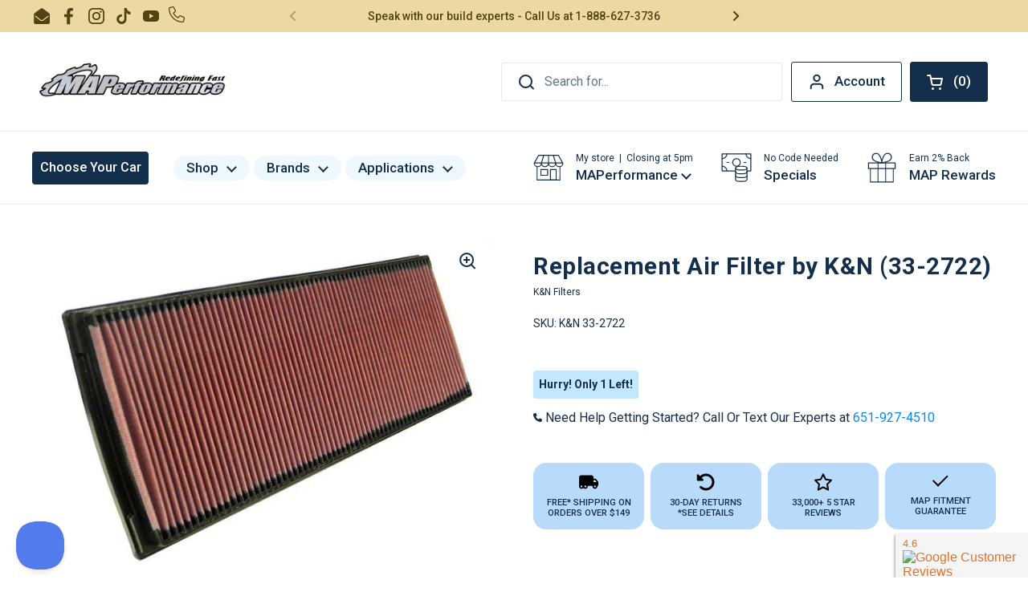

--- FILE ---
content_type: text/html; charset=utf-8
request_url: https://www.maperformance.com/products/replacement-air-filter-by-k-and-n-33-2722
body_size: 102046
content:
<!doctype html><html class="no-js" lang="en" dir="ltr">
  <head>
    <meta name="google-site-verification" content="8W0iOWO69ZMT6HKHdKr5f08R8MBvBh-7B1ygRXm9eRk">
    




    <script async src="//www.maperformance.com/cdn/shop/t/185/assets/geolizr-lib.js?v=104182747425395205581690402825" type="text/javascript"></script>

<script>
    if(typeof Geolizr === "undefined") {
        var Geolizr = {};
        Geolizr.currencyDynamicCountry = false;
        Geolizr.version = 20200327;
    }

    // save geolizr-lib.js url to the sessionStorage
    sessionStorage.setItem('geolizr_lib_url', "//www.maperformance.com/cdn/shop/t/185/assets/geolizr-lib.js?v=104182747425395205581690402825");
    if(typeof Geolizr.events === "undefined") Geolizr.events = {};
    if(typeof Geolizr.geolizrEvents === "undefined") Geolizr.geolizrEvents = [];

    Geolizr.config = function(config) {
        Geolizr.currency_widget_enabled = config.currency_widget_enabled === "true" || false;
        Geolizr.shopCurrency = 'USD';
        Geolizr.shopifyFormatMoneySet = false;
        Geolizr.observeElements = [];
    };

    
    
    
    Geolizr.moneyFormats = {};
    

    Geolizr.shopifyCurrencyList = [];
    Geolizr.shopifyCurrency = {};
    Geolizr.shopifyCurrencyListIndex = {};
    let currency = {};
    
    currency = {
        "iso_code": "USD",
        "name": "United States Dollar",
        "symbol": "$",
        "shop_currency": true
    };
    if(currency.shop_currency) {
        Geolizr.shopifyCurrency = currency;
    }
    Geolizr.shopifyCurrencyList.push(currency);
    Geolizr.shopifyCurrencyListIndex[currency.iso_code] = Geolizr.shopifyCurrencyList.indexOf(currency);
    

    /* Geolizr Provider Setter */
    Geolizr.presetService = false;
    Geolizr.activateIpInfo = function(accessKey) { Geolizr.presetService = { name: 'ipInfo', accessKey: accessKey }; };
    Geolizr.activateLovelyAppProvider = function() { Geolizr.presetService = { name: 'lovelyAppProvider' }; };
    Geolizr.activateIpApiCo = function(accessKey) { Geolizr.presetService = { name: 'ipApiCo', accessKey: accessKey }; };
    Geolizr.activateDbIpProvider = function(accessKey) { Geolizr.presetService = { name: 'dbIpProvider', accessKey: accessKey }; };
    Geolizr.activateIpStackProvider = function(accessKey) { Geolizr.presetService = { name: 'ipStackProvider', accessKey: accessKey }; };
    Geolizr.activateGeolizrIPApiProvider = function(accessKey) { Geolizr.presetService = { name: 'geolizrIpApiProvider', accessKey: accessKey }; };

    

    /* Service Aliase */
    Geolizr.activateFreegeoip = Geolizr.activateIpStackProvider;
    Geolizr.requestLocaleRootUrl = "\/";
    Geolizr.addSystemEventListener = function(name, callback) {
        if (typeof Geolizr.realInit !== 'undefined') {
            Geolizr.realInit(function($) {
                callback({jquery: $});
            })
        } else {
            Geolizr.geolizrEvents.push(new CustomEvent(name));
            document.addEventListener(name, callback);
        }
    };

    Geolizr.addEventListener = function(name, callback, priority) {
        if(typeof priority == "undefined") priority = 100;
        if(typeof Geolizr.realAddEventListener === "undefined") {
            if (!Geolizr.events[name]) Geolizr.events[name] = [];
            Geolizr.events[name].push({callback: callback, priority: priority});
        } else {
            Geolizr.realAddEventListener(name, callback, priority);
        }
    };

    Geolizr.getGeoData = function(callback) {
        if(typeof Geolizr.realGetGeoData === "undefined") {
            Geolizr.addEventListener('geolizr.init', function() {
                Geolizr.getGeoData(callback);
            }, 200)
        } else {
            Geolizr.realGetGeoData(callback);
        }
    };

    Geolizr.init = function(callback, priority) {
        if(typeof Geolizr.realInit === "undefined")
            Geolizr.addEventListener("geolizr.init", callback, priority);
        else
            Geolizr.realInit(callback, priority);
    };


    Geolizr.notification_widget_enabled = false;
    Geolizr.popup_widget_enabled = false;
    Geolizr.api_widget_enabled = true;
    Geolizr.currency_widget_enabled = false;
    Geolizr.redirect_widget_enabled = false;

    Geolizr.enables = {
        'notification_widget_enabled': Geolizr.notification_widget_enabled,
        'popup_widget_enabled': Geolizr.popup_widget_enabled,
        'api_widget_enabled': Geolizr.api_widget_enabled,
        'currency_widget_enabled': Geolizr.currency_widget_enabled,
        'redirect_widget_enabled': Geolizr.redirect_widget_enabled
    };

    if(Geolizr.popup_widget_enabled || Geolizr.notification_widget_enabled || Geolizr.currency_widget_enabled) {
        
        Geolizr.geolizrCssFile = "//www.maperformance.com/cdn/shop/t/185/assets/geolizr-lib.css?v=59017386019965299001690402798";
        
    }

    

</script>
<style>
    .geolizr-currency-switch-wrapper { visibility: hidden; }
    #geolizr-notification{position:fixed!important;top:0!important;left:0!important;margin:0!important;padding:0!important;width:100%!important;height:auto!important;min-height:0!important;max-height:none!important;z-index:10000000!important}
    #geolizr-notification>#geolizr-notification-message-wrapper{text-align:center!important;width:100%!important;padding:10px;-webkit-box-shadow:10px 10px 5px 0 rgba(143,143,143,.35);-moz-box-shadow:10px 10px 5px 0 rgba(143,143,143,.35);box-shadow:10px 10px 5px 0 rgba(143,143,143,.35)}
    #geolizr-dismiss-notification{box-sizing:content-box;padding:5px!important;margin:0!important;position:absolute!important;right:8px!important;text-decoration:none!important;font-family:Arial,serif ! important;top:8px!important;height:15px!important;border-radius:15px;width:15px!important;line-height:16px;font-size:20px;font-weight:700;cursor:pointer;display:inline-block}
    .geolizr-popup-background{position:fixed;top:0;left:0;right:0;bottom:0;height:100%;width:100%;z-index:10000005!important}
    .geolizr-popup{position:fixed!important;width:560px!important;height:400px!important;z-index:10000010!important;border:1px solid grey}
    .geolizr-popup.gp-center{top:50%!important;left:50%!important;margin-top:-200px!important;margin-left:-280px!important}
    .geolizr-popup.gp-mobile{width:84%!important;height:84%!important;top:0!important;left:0!important;margin:8%}
    #geolizr-popup-content-iframe{width:100%!important;height:100%!important;border:0}
    .slideInDown { -webkit-animation-name: slideInDown; animation-name: slideInDown; -webkit-animation-duration: 1s; animation-duration: 1s; -webkit-animation-fill-mode: both; animation-fill-mode: both; }
    @-webkit-keyframes slideInDown { 0% { -webkit-transform: translateY(-100%); transform: translateY(-100%); visibility: visible;} 100% {-webkit-transform: translateY(0); transform: translateY(0); } }
    @keyframes slideInDown { 0% {-webkit-transform: translateY(-100%); transform: translateY(-100%);visibility: visible; } 100% { -webkit-transform: translateY(0); transform: translateY(0); } }
    .geolizr-currency-switch-wrapper.geolizr-absolute-auto{z-index:10000000;position:fixed}
    .geolizr-currency-switch-wrapper{z-index:10000000!important;height:20px;width:85px;position:relative}
    .geolizr-currency-switcher{padding:1px 10px;margin:0;width:85px;height:30px;border-radius:4px;box-sizing: border-box;}
    .geolizr-currency-links{overflow:scroll;overflow-x:hidden;border-radius:4px;padding:5px 10px;margin:0;list-style:none;line-height:1.42857143;background-color:#fff;width:82px;max-height:200px;display:none}
    .geolizr-currency-switch-wrapper .geolizr-currency-links-up{bottom:30px;position:absolute}
    .geolizr-currency-switch-wrapper .geolizr-currency-links-down{top:30px;position:absolute}
    li.geolizr-currency-list-li{float:none!important;margin:0!important;padding:0 0 0 10px}
    .geolizr-currency-list-link{white-space:nowrap}
    .geolizr-currency-link i,.geolizr-currency-list-link i{width:16px!important;height:11px}
    [class^="famfamfam-flag"]{display:inline-block;width:16px;height:11px;line-height:11px}
    .no-scroll .geolizr-currency-links { overflow: hidden; width: 60px; left: 23px; text-align: left;}
    .geolizr-currency-switcher-value{width:42px;min-width:42px;max-width:42px;display:inline-block;text-align:left}
    .geolizr-currency-switcher-arrow-down,.geolizr-currency-switcher-arrow-up{content:"s";position:absolute;right:5px;top:5px;width:14px;height:14px;margin:0}
    .geolizr-currency-switcher-arrow-down,.geolizr-currency-switcher-arrow-up{ transition: transform .2s ease-in-out;content: ""; background-image: url("data:image/svg+xml;charset=UTF-8,%3csvg xmlns='http://www.w3.org/2000/svg' viewBox='0 0 14.0 14.0' height='14.0px' width='14.0px' style='position: absolute;'%3e%3cpath d='M1 4.5 L7.0 10.5 L13.0 4.5' fill='transparent' stroke='%23000' stroke-width='1px'%3e%3c/path%3e%3c/svg%3e"); }
    .open .geolizr-currency-switcher-arrow-down,.geolizr-currency-switcher-arrow-up{transform:rotate(180deg)}
    .open .geolizr-currency-switcher-arrow-up{transform:rotate(0deg)}
    .geolizr-selectable-currency{width:42px;min-width:42px;max-width:42px;display:inline-block;text-align:left}
    .geolizr-shop-currency{width:42px;min-width:42px;max-width:42px;display:inline-block}
    .geolizr-currency-link li{padding:0;margin:0}
    #geolizr-notification-spanner{width:100%!important;line-height:4px!important;height:4px!important;min-height:4px!important;max-height:4px!important}
    body.geolizr-popup-open { overflow: hidden; }
</style>

    <script opt_jquery>/* Test ! jQuery v3.6.0 | (c) OpenJS Foundation and other contributors | jquery.org/license */
!function(e,t){"use strict";"object"==typeof module&&"object"==typeof module.exports?module.exports=e.document?t(e,!0):function(e){if(!e.document)throw new Error("jQuery requires a window with a document");return t(e)}:t(e)}("undefined"!=typeof window?window:this,function(C,e){"use strict";var t=[],r=Object.getPrototypeOf,s=t.slice,g=t.flat?function(e){return t.flat.call(e)}:function(e){return t.concat.apply([],e)},u=t.push,i=t.indexOf,n={},o=n.toString,v=n.hasOwnProperty,a=v.toString,l=a.call(Object),y={},m=function(e){return"function"==typeof e&&"number"!=typeof e.nodeType&&"function"!=typeof e.item},x=function(e){return null!=e&&e===e.window},E=C.document,c={type:!0,src:!0,nonce:!0,noModule:!0};function b(e,t,n){var r,i,o=(n=n||E).createElement("script");if(o.text=e,t)for(r in c)(i=t[r]||t.getAttribute&&t.getAttribute(r))&&o.setAttribute(r,i);n.head.appendChild(o).parentNode.removeChild(o)}function w(e){return null==e?e+"":"object"==typeof e||"function"==typeof e?n[o.call(e)]||"object":typeof e}var f="3.6.0",S=function(e,t){return new S.fn.init(e,t)};function p(e){var t=!!e&&"length"in e&&e.length,n=w(e);return!m(e)&&!x(e)&&("array"===n||0===t||"number"==typeof t&&0<t&&t-1 in e)}S.fn=S.prototype={jquery:f,constructor:S,length:0,toArray:function(){return s.call(this)},get:function(e){return null==e?s.call(this):e<0?this[e+this.length]:this[e]},pushStack:function(e){var t=S.merge(this.constructor(),e);return t.prevObject=this,t},each:function(e){return S.each(this,e)},map:function(n){return this.pushStack(S.map(this,function(e,t){return n.call(e,t,e)}))},slice:function(){return this.pushStack(s.apply(this,arguments))},first:function(){return this.eq(0)},last:function(){return this.eq(-1)},even:function(){return this.pushStack(S.grep(this,function(e,t){return(t+1)%2}))},odd:function(){return this.pushStack(S.grep(this,function(e,t){return t%2}))},eq:function(e){var t=this.length,n=+e+(e<0?t:0);return this.pushStack(0<=n&&n<t?[this[n]]:[])},end:function(){return this.prevObject||this.constructor()},push:u,sort:t.sort,splice:t.splice},S.extend=S.fn.extend=function(){var e,t,n,r,i,o,a=arguments[0]||{},s=1,u=arguments.length,l=!1;for("boolean"==typeof a&&(l=a,a=arguments[s]||{},s++),"object"==typeof a||m(a)||(a={}),s===u&&(a=this,s--);s<u;s++)if(null!=(e=arguments[s]))for(t in e)r=e[t],"__proto__"!==t&&a!==r&&(l&&r&&(S.isPlainObject(r)||(i=Array.isArray(r)))?(n=a[t],o=i&&!Array.isArray(n)?[]:i||S.isPlainObject(n)?n:{},i=!1,a[t]=S.extend(l,o,r)):void 0!==r&&(a[t]=r));return a},S.extend({expando:"jQuery"+(f+Math.random()).replace(/\D/g,""),isReady:!0,error:function(e){throw new Error(e)},noop:function(){},isPlainObject:function(e){var t,n;return!(!e||"[object Object]"!==o.call(e))&&(!(t=r(e))||"function"==typeof(n=v.call(t,"constructor")&&t.constructor)&&a.call(n)===l)},isEmptyObject:function(e){var t;for(t in e)return!1;return!0},globalEval:function(e,t,n){b(e,{nonce:t&&t.nonce},n)},each:function(e,t){var n,r=0;if(p(e)){for(n=e.length;r<n;r++)if(!1===t.call(e[r],r,e[r]))break}else for(r in e)if(!1===t.call(e[r],r,e[r]))break;return e},makeArray:function(e,t){var n=t||[];return null!=e&&(p(Object(e))?S.merge(n,"string"==typeof e?[e]:e):u.call(n,e)),n},inArray:function(e,t,n){return null==t?-1:i.call(t,e,n)},merge:function(e,t){for(var n=+t.length,r=0,i=e.length;r<n;r++)e[i++]=t[r];return e.length=i,e},grep:function(e,t,n){for(var r=[],i=0,o=e.length,a=!n;i<o;i++)!t(e[i],i)!==a&&r.push(e[i]);return r},map:function(e,t,n){var r,i,o=0,a=[];if(p(e))for(r=e.length;o<r;o++)null!=(i=t(e[o],o,n))&&a.push(i);else for(o in e)null!=(i=t(e[o],o,n))&&a.push(i);return g(a)},guid:1,support:y}),"function"==typeof Symbol&&(S.fn[Symbol.iterator]=t[Symbol.iterator]),S.each("Boolean Number String Function Array Date RegExp Object Error Symbol".split(" "),function(e,t){n["[object "+t+"]"]=t.toLowerCase()});var d=function(n){var e,d,b,o,i,h,f,g,w,u,l,T,C,a,E,v,s,c,y,S="sizzle"+1*new Date,p=n.document,k=0,r=0,m=ue(),x=ue(),A=ue(),N=ue(),j=function(e,t){return e===t&&(l=!0),0},D={}.hasOwnProperty,t=[],q=t.pop,L=t.push,H=t.push,O=t.slice,P=function(e,t){for(var n=0,r=e.length;n<r;n++)if(e[n]===t)return n;return-1},R="checked|selected|async|autofocus|autoplay|controls|defer|disabled|hidden|ismap|loop|multiple|open|readonly|required|scoped",M="[\\x20\\t\\r\\n\\f]",I="(?:\\\\[\\da-fA-F]{1,6}"+M+"?|\\\\[^\\r\\n\\f]|[\\w-]|[^\0-\\x7f])+",W="\\["+M+"*("+I+")(?:"+M+"*([*^$|!~]?=)"+M+"*(?:'((?:\\\\.|[^\\\\'])*)'|\"((?:\\\\.|[^\\\\\"])*)\"|("+I+"))|)"+M+"*\\]",F=":("+I+")(?:\\((('((?:\\\\.|[^\\\\'])*)'|\"((?:\\\\.|[^\\\\\"])*)\")|((?:\\\\.|[^\\\\()[\\]]|"+W+")*)|.*)\\)|)",B=new RegExp(M+"+","g"),$=new RegExp("^"+M+"+|((?:^|[^\\\\])(?:\\\\.)*)"+M+"+$","g"),_=new RegExp("^"+M+"*,"+M+"*"),z=new RegExp("^"+M+"*([>+~]|"+M+")"+M+"*"),U=new RegExp(M+"|>"),X=new RegExp(F),V=new RegExp("^"+I+"$"),G={ID:new RegExp("^#("+I+")"),CLASS:new RegExp("^\\.("+I+")"),TAG:new RegExp("^("+I+"|[*])"),ATTR:new RegExp("^"+W),PSEUDO:new RegExp("^"+F),CHILD:new RegExp("^:(only|first|last|nth|nth-last)-(child|of-type)(?:\\("+M+"*(even|odd|(([+-]|)(\\d*)n|)"+M+"*(?:([+-]|)"+M+"*(\\d+)|))"+M+"*\\)|)","i"),bool:new RegExp("^(?:"+R+")$","i"),needsContext:new RegExp("^"+M+"*[>+~]|:(even|odd|eq|gt|lt|nth|first|last)(?:\\("+M+"*((?:-\\d)?\\d*)"+M+"*\\)|)(?=[^-]|$)","i")},Y=/HTML$/i,Q=/^(?:input|select|textarea|button)$/i,J=/^h\d$/i,K=/^[^{]+\{\s*\[native \w/,Z=/^(?:#([\w-]+)|(\w+)|\.([\w-]+))$/,ee=/[+~]/,te=new RegExp("\\\\[\\da-fA-F]{1,6}"+M+"?|\\\\([^\\r\\n\\f])","g"),ne=function(e,t){var n="0x"+e.slice(1)-65536;return t||(n<0?String.fromCharCode(n+65536):String.fromCharCode(n>>10|55296,1023&n|56320))},re=/([\0-\x1f\x7f]|^-?\d)|^-$|[^\0-\x1f\x7f-\uFFFF\w-]/g,ie=function(e,t){return t?"\0"===e?"\ufffd":e.slice(0,-1)+"\\"+e.charCodeAt(e.length-1).toString(16)+" ":"\\"+e},oe=function(){T()},ae=be(function(e){return!0===e.disabled&&"fieldset"===e.nodeName.toLowerCase()},{dir:"parentNode",next:"legend"});try{H.apply(t=O.call(p.childNodes),p.childNodes),t[p.childNodes.length].nodeType}catch(e){H={apply:t.length?function(e,t){L.apply(e,O.call(t))}:function(e,t){var n=e.length,r=0;while(e[n++]=t[r++]);e.length=n-1}}}function se(t,e,n,r){var i,o,a,s,u,l,c,f=e&&e.ownerDocument,p=e?e.nodeType:9;if(n=n||[],"string"!=typeof t||!t||1!==p&&9!==p&&11!==p)return n;if(!r&&(T(e),e=e||C,E)){if(11!==p&&(u=Z.exec(t)))if(i=u[1]){if(9===p){if(!(a=e.getElementById(i)))return n;if(a.id===i)return n.push(a),n}else if(f&&(a=f.getElementById(i))&&y(e,a)&&a.id===i)return n.push(a),n}else{if(u[2])return H.apply(n,e.getElementsByTagName(t)),n;if((i=u[3])&&d.getElementsByClassName&&e.getElementsByClassName)return H.apply(n,e.getElementsByClassName(i)),n}if(d.qsa&&!N[t+" "]&&(!v||!v.test(t))&&(1!==p||"object"!==e.nodeName.toLowerCase())){if(c=t,f=e,1===p&&(U.test(t)||z.test(t))){(f=ee.test(t)&&ye(e.parentNode)||e)===e&&d.scope||((s=e.getAttribute("id"))?s=s.replace(re,ie):e.setAttribute("id",s=S)),o=(l=h(t)).length;while(o--)l[o]=(s?"#"+s:":scope")+" "+xe(l[o]);c=l.join(",")}try{return H.apply(n,f.querySelectorAll(c)),n}catch(e){N(t,!0)}finally{s===S&&e.removeAttribute("id")}}}return g(t.replace($,"$1"),e,n,r)}function ue(){var r=[];return function e(t,n){return r.push(t+" ")>b.cacheLength&&delete e[r.shift()],e[t+" "]=n}}function le(e){return e[S]=!0,e}function ce(e){var t=C.createElement("fieldset");try{return!!e(t)}catch(e){return!1}finally{t.parentNode&&t.parentNode.removeChild(t),t=null}}function fe(e,t){var n=e.split("|"),r=n.length;while(r--)b.attrHandle[n[r]]=t}function pe(e,t){var n=t&&e,r=n&&1===e.nodeType&&1===t.nodeType&&e.sourceIndex-t.sourceIndex;if(r)return r;if(n)while(n=n.nextSibling)if(n===t)return-1;return e?1:-1}function de(t){return function(e){return"input"===e.nodeName.toLowerCase()&&e.type===t}}function he(n){return function(e){var t=e.nodeName.toLowerCase();return("input"===t||"button"===t)&&e.type===n}}function ge(t){return function(e){return"form"in e?e.parentNode&&!1===e.disabled?"label"in e?"label"in e.parentNode?e.parentNode.disabled===t:e.disabled===t:e.isDisabled===t||e.isDisabled!==!t&&ae(e)===t:e.disabled===t:"label"in e&&e.disabled===t}}function ve(a){return le(function(o){return o=+o,le(function(e,t){var n,r=a([],e.length,o),i=r.length;while(i--)e[n=r[i]]&&(e[n]=!(t[n]=e[n]))})})}function ye(e){return e&&"undefined"!=typeof e.getElementsByTagName&&e}for(e in d=se.support={},i=se.isXML=function(e){var t=e&&e.namespaceURI,n=e&&(e.ownerDocument||e).documentElement;return!Y.test(t||n&&n.nodeName||"HTML")},T=se.setDocument=function(e){var t,n,r=e?e.ownerDocument||e:p;return r!=C&&9===r.nodeType&&r.documentElement&&(a=(C=r).documentElement,E=!i(C),p!=C&&(n=C.defaultView)&&n.top!==n&&(n.addEventListener?n.addEventListener("unload",oe,!1):n.attachEvent&&n.attachEvent("onunload",oe)),d.scope=ce(function(e){return a.appendChild(e).appendChild(C.createElement("div")),"undefined"!=typeof e.querySelectorAll&&!e.querySelectorAll(":scope fieldset div").length}),d.attributes=ce(function(e){return e.className="i",!e.getAttribute("className")}),d.getElementsByTagName=ce(function(e){return e.appendChild(C.createComment("")),!e.getElementsByTagName("*").length}),d.getElementsByClassName=K.test(C.getElementsByClassName),d.getById=ce(function(e){return a.appendChild(e).id=S,!C.getElementsByName||!C.getElementsByName(S).length}),d.getById?(b.filter.ID=function(e){var t=e.replace(te,ne);return function(e){return e.getAttribute("id")===t}},b.find.ID=function(e,t){if("undefined"!=typeof t.getElementById&&E){var n=t.getElementById(e);return n?[n]:[]}}):(b.filter.ID=function(e){var n=e.replace(te,ne);return function(e){var t="undefined"!=typeof e.getAttributeNode&&e.getAttributeNode("id");return t&&t.value===n}},b.find.ID=function(e,t){if("undefined"!=typeof t.getElementById&&E){var n,r,i,o=t.getElementById(e);if(o){if((n=o.getAttributeNode("id"))&&n.value===e)return[o];i=t.getElementsByName(e),r=0;while(o=i[r++])if((n=o.getAttributeNode("id"))&&n.value===e)return[o]}return[]}}),b.find.TAG=d.getElementsByTagName?function(e,t){return"undefined"!=typeof t.getElementsByTagName?t.getElementsByTagName(e):d.qsa?t.querySelectorAll(e):void 0}:function(e,t){var n,r=[],i=0,o=t.getElementsByTagName(e);if("*"===e){while(n=o[i++])1===n.nodeType&&r.push(n);return r}return o},b.find.CLASS=d.getElementsByClassName&&function(e,t){if("undefined"!=typeof t.getElementsByClassName&&E)return t.getElementsByClassName(e)},s=[],v=[],(d.qsa=K.test(C.querySelectorAll))&&(ce(function(e){var t;a.appendChild(e).innerHTML="<a id='"+S+"'></a><select id='"+S+"-\r\\' msallowcapture=''><option selected=''></option></select>",e.querySelectorAll("[msallowcapture^='']").length&&v.push("[*^$]="+M+"*(?:''|\"\")"),e.querySelectorAll("[selected]").length||v.push("\\["+M+"*(?:value|"+R+")"),e.querySelectorAll("[id~="+S+"-]").length||v.push("~="),(t=C.createElement("input")).setAttribute("name",""),e.appendChild(t),e.querySelectorAll("[name='']").length||v.push("\\["+M+"*name"+M+"*="+M+"*(?:''|\"\")"),e.querySelectorAll(":checked").length||v.push(":checked"),e.querySelectorAll("a#"+S+"+*").length||v.push(".#.+[+~]"),e.querySelectorAll("\\\f"),v.push("[\\r\\n\\f]")}),ce(function(e){e.innerHTML="<a href='' disabled='disabled'></a><select disabled='disabled'><option/></select>";var t=C.createElement("input");t.setAttribute("type","hidden"),e.appendChild(t).setAttribute("name","D"),e.querySelectorAll("[name=d]").length&&v.push("name"+M+"*[*^$|!~]?="),2!==e.querySelectorAll(":enabled").length&&v.push(":enabled",":disabled"),a.appendChild(e).disabled=!0,2!==e.querySelectorAll(":disabled").length&&v.push(":enabled",":disabled"),e.querySelectorAll("*,:x"),v.push(",.*:")})),(d.matchesSelector=K.test(c=a.matches||a.webkitMatchesSelector||a.mozMatchesSelector||a.oMatchesSelector||a.msMatchesSelector))&&ce(function(e){d.disconnectedMatch=c.call(e,"*"),c.call(e,"[s!='']:x"),s.push("!=",F)}),v=v.length&&new RegExp(v.join("|")),s=s.length&&new RegExp(s.join("|")),t=K.test(a.compareDocumentPosition),y=t||K.test(a.contains)?function(e,t){var n=9===e.nodeType?e.documentElement:e,r=t&&t.parentNode;return e===r||!(!r||1!==r.nodeType||!(n.contains?n.contains(r):e.compareDocumentPosition&&16&e.compareDocumentPosition(r)))}:function(e,t){if(t)while(t=t.parentNode)if(t===e)return!0;return!1},j=t?function(e,t){if(e===t)return l=!0,0;var n=!e.compareDocumentPosition-!t.compareDocumentPosition;return n||(1&(n=(e.ownerDocument||e)==(t.ownerDocument||t)?e.compareDocumentPosition(t):1)||!d.sortDetached&&t.compareDocumentPosition(e)===n?e==C||e.ownerDocument==p&&y(p,e)?-1:t==C||t.ownerDocument==p&&y(p,t)?1:u?P(u,e)-P(u,t):0:4&n?-1:1)}:function(e,t){if(e===t)return l=!0,0;var n,r=0,i=e.parentNode,o=t.parentNode,a=[e],s=[t];if(!i||!o)return e==C?-1:t==C?1:i?-1:o?1:u?P(u,e)-P(u,t):0;if(i===o)return pe(e,t);n=e;while(n=n.parentNode)a.unshift(n);n=t;while(n=n.parentNode)s.unshift(n);while(a[r]===s[r])r++;return r?pe(a[r],s[r]):a[r]==p?-1:s[r]==p?1:0}),C},se.matches=function(e,t){return se(e,null,null,t)},se.matchesSelector=function(e,t){if(T(e),d.matchesSelector&&E&&!N[t+" "]&&(!s||!s.test(t))&&(!v||!v.test(t)))try{var n=c.call(e,t);if(n||d.disconnectedMatch||e.document&&11!==e.document.nodeType)return n}catch(e){N(t,!0)}return 0<se(t,C,null,[e]).length},se.contains=function(e,t){return(e.ownerDocument||e)!=C&&T(e),y(e,t)},se.attr=function(e,t){(e.ownerDocument||e)!=C&&T(e);var n=b.attrHandle[t.toLowerCase()],r=n&&D.call(b.attrHandle,t.toLowerCase())?n(e,t,!E):void 0;return void 0!==r?r:d.attributes||!E?e.getAttribute(t):(r=e.getAttributeNode(t))&&r.specified?r.value:null},se.escape=function(e){return(e+"").replace(re,ie)},se.error=function(e){throw new Error("Syntax error, unrecognized expression: "+e)},se.uniqueSort=function(e){var t,n=[],r=0,i=0;if(l=!d.detectDuplicates,u=!d.sortStable&&e.slice(0),e.sort(j),l){while(t=e[i++])t===e[i]&&(r=n.push(i));while(r--)e.splice(n[r],1)}return u=null,e},o=se.getText=function(e){var t,n="",r=0,i=e.nodeType;if(i){if(1===i||9===i||11===i){if("string"==typeof e.textContent)return e.textContent;for(e=e.firstChild;e;e=e.nextSibling)n+=o(e)}else if(3===i||4===i)return e.nodeValue}else while(t=e[r++])n+=o(t);return n},(b=se.selectors={cacheLength:50,createPseudo:le,match:G,attrHandle:{},find:{},relative:{">":{dir:"parentNode",first:!0}," ":{dir:"parentNode"},"+":{dir:"previousSibling",first:!0},"~":{dir:"previousSibling"}},preFilter:{ATTR:function(e){return e[1]=e[1].replace(te,ne),e[3]=(e[3]||e[4]||e[5]||"").replace(te,ne),"~="===e[2]&&(e[3]=" "+e[3]+" "),e.slice(0,4)},CHILD:function(e){return e[1]=e[1].toLowerCase(),"nth"===e[1].slice(0,3)?(e[3]||se.error(e[0]),e[4]=+(e[4]?e[5]+(e[6]||1):2*("even"===e[3]||"odd"===e[3])),e[5]=+(e[7]+e[8]||"odd"===e[3])):e[3]&&se.error(e[0]),e},PSEUDO:function(e){var t,n=!e[6]&&e[2];return G.CHILD.test(e[0])?null:(e[3]?e[2]=e[4]||e[5]||"":n&&X.test(n)&&(t=h(n,!0))&&(t=n.indexOf(")",n.length-t)-n.length)&&(e[0]=e[0].slice(0,t),e[2]=n.slice(0,t)),e.slice(0,3))}},filter:{TAG:function(e){var t=e.replace(te,ne).toLowerCase();return"*"===e?function(){return!0}:function(e){return e.nodeName&&e.nodeName.toLowerCase()===t}},CLASS:function(e){var t=m[e+" "];return t||(t=new RegExp("(^|"+M+")"+e+"("+M+"|$)"))&&m(e,function(e){return t.test("string"==typeof e.className&&e.className||"undefined"!=typeof e.getAttribute&&e.getAttribute("class")||"")})},ATTR:function(n,r,i){return function(e){var t=se.attr(e,n);return null==t?"!="===r:!r||(t+="","="===r?t===i:"!="===r?t!==i:"^="===r?i&&0===t.indexOf(i):"*="===r?i&&-1<t.indexOf(i):"$="===r?i&&t.slice(-i.length)===i:"~="===r?-1<(" "+t.replace(B," ")+" ").indexOf(i):"|="===r&&(t===i||t.slice(0,i.length+1)===i+"-"))}},CHILD:function(h,e,t,g,v){var y="nth"!==h.slice(0,3),m="last"!==h.slice(-4),x="of-type"===e;return 1===g&&0===v?function(e){return!!e.parentNode}:function(e,t,n){var r,i,o,a,s,u,l=y!==m?"nextSibling":"previousSibling",c=e.parentNode,f=x&&e.nodeName.toLowerCase(),p=!n&&!x,d=!1;if(c){if(y){while(l){a=e;while(a=a[l])if(x?a.nodeName.toLowerCase()===f:1===a.nodeType)return!1;u=l="only"===h&&!u&&"nextSibling"}return!0}if(u=[m?c.firstChild:c.lastChild],m&&p){d=(s=(r=(i=(o=(a=c)[S]||(a[S]={}))[a.uniqueID]||(o[a.uniqueID]={}))[h]||[])[0]===k&&r[1])&&r[2],a=s&&c.childNodes[s];while(a=++s&&a&&a[l]||(d=s=0)||u.pop())if(1===a.nodeType&&++d&&a===e){i[h]=[k,s,d];break}}else if(p&&(d=s=(r=(i=(o=(a=e)[S]||(a[S]={}))[a.uniqueID]||(o[a.uniqueID]={}))[h]||[])[0]===k&&r[1]),!1===d)while(a=++s&&a&&a[l]||(d=s=0)||u.pop())if((x?a.nodeName.toLowerCase()===f:1===a.nodeType)&&++d&&(p&&((i=(o=a[S]||(a[S]={}))[a.uniqueID]||(o[a.uniqueID]={}))[h]=[k,d]),a===e))break;return(d-=v)===g||d%g==0&&0<=d/g}}},PSEUDO:function(e,o){var t,a=b.pseudos[e]||b.setFilters[e.toLowerCase()]||se.error("unsupported pseudo: "+e);return a[S]?a(o):1<a.length?(t=[e,e,"",o],b.setFilters.hasOwnProperty(e.toLowerCase())?le(function(e,t){var n,r=a(e,o),i=r.length;while(i--)e[n=P(e,r[i])]=!(t[n]=r[i])}):function(e){return a(e,0,t)}):a}},pseudos:{not:le(function(e){var r=[],i=[],s=f(e.replace($,"$1"));return s[S]?le(function(e,t,n,r){var i,o=s(e,null,r,[]),a=e.length;while(a--)(i=o[a])&&(e[a]=!(t[a]=i))}):function(e,t,n){return r[0]=e,s(r,null,n,i),r[0]=null,!i.pop()}}),has:le(function(t){return function(e){return 0<se(t,e).length}}),contains:le(function(t){return t=t.replace(te,ne),function(e){return-1<(e.textContent||o(e)).indexOf(t)}}),lang:le(function(n){return V.test(n||"")||se.error("unsupported lang: "+n),n=n.replace(te,ne).toLowerCase(),function(e){var t;do{if(t=E?e.lang:e.getAttribute("xml:lang")||e.getAttribute("lang"))return(t=t.toLowerCase())===n||0===t.indexOf(n+"-")}while((e=e.parentNode)&&1===e.nodeType);return!1}}),target:function(e){var t=n.location&&n.location.hash;return t&&t.slice(1)===e.id},root:function(e){return e===a},focus:function(e){return e===C.activeElement&&(!C.hasFocus||C.hasFocus())&&!!(e.type||e.href||~e.tabIndex)},enabled:ge(!1),disabled:ge(!0),checked:function(e){var t=e.nodeName.toLowerCase();return"input"===t&&!!e.checked||"option"===t&&!!e.selected},selected:function(e){return e.parentNode&&e.parentNode.selectedIndex,!0===e.selected},empty:function(e){for(e=e.firstChild;e;e=e.nextSibling)if(e.nodeType<6)return!1;return!0},parent:function(e){return!b.pseudos.empty(e)},header:function(e){return J.test(e.nodeName)},input:function(e){return Q.test(e.nodeName)},button:function(e){var t=e.nodeName.toLowerCase();return"input"===t&&"button"===e.type||"button"===t},text:function(e){var t;return"input"===e.nodeName.toLowerCase()&&"text"===e.type&&(null==(t=e.getAttribute("type"))||"text"===t.toLowerCase())},first:ve(function(){return[0]}),last:ve(function(e,t){return[t-1]}),eq:ve(function(e,t,n){return[n<0?n+t:n]}),even:ve(function(e,t){for(var n=0;n<t;n+=2)e.push(n);return e}),odd:ve(function(e,t){for(var n=1;n<t;n+=2)e.push(n);return e}),lt:ve(function(e,t,n){for(var r=n<0?n+t:t<n?t:n;0<=--r;)e.push(r);return e}),gt:ve(function(e,t,n){for(var r=n<0?n+t:n;++r<t;)e.push(r);return e})}}).pseudos.nth=b.pseudos.eq,{radio:!0,checkbox:!0,file:!0,password:!0,image:!0})b.pseudos[e]=de(e);for(e in{submit:!0,reset:!0})b.pseudos[e]=he(e);function me(){}function xe(e){for(var t=0,n=e.length,r="";t<n;t++)r+=e[t].value;return r}function be(s,e,t){var u=e.dir,l=e.next,c=l||u,f=t&&"parentNode"===c,p=r++;return e.first?function(e,t,n){while(e=e[u])if(1===e.nodeType||f)return s(e,t,n);return!1}:function(e,t,n){var r,i,o,a=[k,p];if(n){while(e=e[u])if((1===e.nodeType||f)&&s(e,t,n))return!0}else while(e=e[u])if(1===e.nodeType||f)if(i=(o=e[S]||(e[S]={}))[e.uniqueID]||(o[e.uniqueID]={}),l&&l===e.nodeName.toLowerCase())e=e[u]||e;else{if((r=i[c])&&r[0]===k&&r[1]===p)return a[2]=r[2];if((i[c]=a)[2]=s(e,t,n))return!0}return!1}}function we(i){return 1<i.length?function(e,t,n){var r=i.length;while(r--)if(!i[r](e,t,n))return!1;return!0}:i[0]}function Te(e,t,n,r,i){for(var o,a=[],s=0,u=e.length,l=null!=t;s<u;s++)(o=e[s])&&(n&&!n(o,r,i)||(a.push(o),l&&t.push(s)));return a}function Ce(d,h,g,v,y,e){return v&&!v[S]&&(v=Ce(v)),y&&!y[S]&&(y=Ce(y,e)),le(function(e,t,n,r){var i,o,a,s=[],u=[],l=t.length,c=e||function(e,t,n){for(var r=0,i=t.length;r<i;r++)se(e,t[r],n);return n}(h||"*",n.nodeType?[n]:n,[]),f=!d||!e&&h?c:Te(c,s,d,n,r),p=g?y||(e?d:l||v)?[]:t:f;if(g&&g(f,p,n,r),v){i=Te(p,u),v(i,[],n,r),o=i.length;while(o--)(a=i[o])&&(p[u[o]]=!(f[u[o]]=a))}if(e){if(y||d){if(y){i=[],o=p.length;while(o--)(a=p[o])&&i.push(f[o]=a);y(null,p=[],i,r)}o=p.length;while(o--)(a=p[o])&&-1<(i=y?P(e,a):s[o])&&(e[i]=!(t[i]=a))}}else p=Te(p===t?p.splice(l,p.length):p),y?y(null,t,p,r):H.apply(t,p)})}function Ee(e){for(var i,t,n,r=e.length,o=b.relative[e[0].type],a=o||b.relative[" "],s=o?1:0,u=be(function(e){return e===i},a,!0),l=be(function(e){return-1<P(i,e)},a,!0),c=[function(e,t,n){var r=!o&&(n||t!==w)||((i=t).nodeType?u(e,t,n):l(e,t,n));return i=null,r}];s<r;s++)if(t=b.relative[e[s].type])c=[be(we(c),t)];else{if((t=b.filter[e[s].type].apply(null,e[s].matches))[S]){for(n=++s;n<r;n++)if(b.relative[e[n].type])break;return Ce(1<s&&we(c),1<s&&xe(e.slice(0,s-1).concat({value:" "===e[s-2].type?"*":""})).replace($,"$1"),t,s<n&&Ee(e.slice(s,n)),n<r&&Ee(e=e.slice(n)),n<r&&xe(e))}c.push(t)}return we(c)}return me.prototype=b.filters=b.pseudos,b.setFilters=new me,h=se.tokenize=function(e,t){var n,r,i,o,a,s,u,l=x[e+" "];if(l)return t?0:l.slice(0);a=e,s=[],u=b.preFilter;while(a){for(o in n&&!(r=_.exec(a))||(r&&(a=a.slice(r[0].length)||a),s.push(i=[])),n=!1,(r=z.exec(a))&&(n=r.shift(),i.push({value:n,type:r[0].replace($," ")}),a=a.slice(n.length)),b.filter)!(r=G[o].exec(a))||u[o]&&!(r=u[o](r))||(n=r.shift(),i.push({value:n,type:o,matches:r}),a=a.slice(n.length));if(!n)break}return t?a.length:a?se.error(e):x(e,s).slice(0)},f=se.compile=function(e,t){var n,v,y,m,x,r,i=[],o=[],a=A[e+" "];if(!a){t||(t=h(e)),n=t.length;while(n--)(a=Ee(t[n]))[S]?i.push(a):o.push(a);(a=A(e,(v=o,m=0<(y=i).length,x=0<v.length,r=function(e,t,n,r,i){var o,a,s,u=0,l="0",c=e&&[],f=[],p=w,d=e||x&&b.find.TAG("*",i),h=k+=null==p?1:Math.random()||.1,g=d.length;for(i&&(w=t==C||t||i);l!==g&&null!=(o=d[l]);l++){if(x&&o){a=0,t||o.ownerDocument==C||(T(o),n=!E);while(s=v[a++])if(s(o,t||C,n)){r.push(o);break}i&&(k=h)}m&&((o=!s&&o)&&u--,e&&c.push(o))}if(u+=l,m&&l!==u){a=0;while(s=y[a++])s(c,f,t,n);if(e){if(0<u)while(l--)c[l]||f[l]||(f[l]=q.call(r));f=Te(f)}H.apply(r,f),i&&!e&&0<f.length&&1<u+y.length&&se.uniqueSort(r)}return i&&(k=h,w=p),c},m?le(r):r))).selector=e}return a},g=se.select=function(e,t,n,r){var i,o,a,s,u,l="function"==typeof e&&e,c=!r&&h(e=l.selector||e);if(n=n||[],1===c.length){if(2<(o=c[0]=c[0].slice(0)).length&&"ID"===(a=o[0]).type&&9===t.nodeType&&E&&b.relative[o[1].type]){if(!(t=(b.find.ID(a.matches[0].replace(te,ne),t)||[])[0]))return n;l&&(t=t.parentNode),e=e.slice(o.shift().value.length)}i=G.needsContext.test(e)?0:o.length;while(i--){if(a=o[i],b.relative[s=a.type])break;if((u=b.find[s])&&(r=u(a.matches[0].replace(te,ne),ee.test(o[0].type)&&ye(t.parentNode)||t))){if(o.splice(i,1),!(e=r.length&&xe(o)))return H.apply(n,r),n;break}}}return(l||f(e,c))(r,t,!E,n,!t||ee.test(e)&&ye(t.parentNode)||t),n},d.sortStable=S.split("").sort(j).join("")===S,d.detectDuplicates=!!l,T(),d.sortDetached=ce(function(e){return 1&e.compareDocumentPosition(C.createElement("fieldset"))}),ce(function(e){return e.innerHTML="<a href='#'></a>","#"===e.firstChild.getAttribute("href")})||fe("type|href|height|width",function(e,t,n){if(!n)return e.getAttribute(t,"type"===t.toLowerCase()?1:2)}),d.attributes&&ce(function(e){return e.innerHTML="<input/>",e.firstChild.setAttribute("value",""),""===e.firstChild.getAttribute("value")})||fe("value",function(e,t,n){if(!n&&"input"===e.nodeName.toLowerCase())return e.defaultValue}),ce(function(e){return null==e.getAttribute("disabled")})||fe(R,function(e,t,n){var r;if(!n)return!0===e[t]?t.toLowerCase():(r=e.getAttributeNode(t))&&r.specified?r.value:null}),se}(C);S.find=d,S.expr=d.selectors,S.expr[":"]=S.expr.pseudos,S.uniqueSort=S.unique=d.uniqueSort,S.text=d.getText,S.isXMLDoc=d.isXML,S.contains=d.contains,S.escapeSelector=d.escape;var h=function(e,t,n){var r=[],i=void 0!==n;while((e=e[t])&&9!==e.nodeType)if(1===e.nodeType){if(i&&S(e).is(n))break;r.push(e)}return r},T=function(e,t){for(var n=[];e;e=e.nextSibling)1===e.nodeType&&e!==t&&n.push(e);return n},k=S.expr.match.needsContext;function A(e,t){return e.nodeName&&e.nodeName.toLowerCase()===t.toLowerCase()}var N=/^<([a-z][^\/\0>:\x20\t\r\n\f]*)[\x20\t\r\n\f]*\/?>(?:<\/\1>|)$/i;function j(e,n,r){return m(n)?S.grep(e,function(e,t){return!!n.call(e,t,e)!==r}):n.nodeType?S.grep(e,function(e){return e===n!==r}):"string"!=typeof n?S.grep(e,function(e){return-1<i.call(n,e)!==r}):S.filter(n,e,r)}S.filter=function(e,t,n){var r=t[0];return n&&(e=":not("+e+")"),1===t.length&&1===r.nodeType?S.find.matchesSelector(r,e)?[r]:[]:S.find.matches(e,S.grep(t,function(e){return 1===e.nodeType}))},S.fn.extend({find:function(e){var t,n,r=this.length,i=this;if("string"!=typeof e)return this.pushStack(S(e).filter(function(){for(t=0;t<r;t++)if(S.contains(i[t],this))return!0}));for(n=this.pushStack([]),t=0;t<r;t++)S.find(e,i[t],n);return 1<r?S.uniqueSort(n):n},filter:function(e){return this.pushStack(j(this,e||[],!1))},not:function(e){return this.pushStack(j(this,e||[],!0))},is:function(e){return!!j(this,"string"==typeof e&&k.test(e)?S(e):e||[],!1).length}});var D,q=/^(?:\s*(<[\w\W]+>)[^>]*|#([\w-]+))$/;(S.fn.init=function(e,t,n){var r,i;if(!e)return this;if(n=n||D,"string"==typeof e){if(!(r="<"===e[0]&&">"===e[e.length-1]&&3<=e.length?[null,e,null]:q.exec(e))||!r[1]&&t)return!t||t.jquery?(t||n).find(e):this.constructor(t).find(e);if(r[1]){if(t=t instanceof S?t[0]:t,S.merge(this,S.parseHTML(r[1],t&&t.nodeType?t.ownerDocument||t:E,!0)),N.test(r[1])&&S.isPlainObject(t))for(r in t)m(this[r])?this[r](t[r]):this.attr(r,t[r]);return this}return(i=E.getElementById(r[2]))&&(this[0]=i,this.length=1),this}return e.nodeType?(this[0]=e,this.length=1,this):m(e)?void 0!==n.ready?n.ready(e):e(S):S.makeArray(e,this)}).prototype=S.fn,D=S(E);var L=/^(?:parents|prev(?:Until|All))/,H={children:!0,contents:!0,next:!0,prev:!0};function O(e,t){while((e=e[t])&&1!==e.nodeType);return e}S.fn.extend({has:function(e){var t=S(e,this),n=t.length;return this.filter(function(){for(var e=0;e<n;e++)if(S.contains(this,t[e]))return!0})},closest:function(e,t){var n,r=0,i=this.length,o=[],a="string"!=typeof e&&S(e);if(!k.test(e))for(;r<i;r++)for(n=this[r];n&&n!==t;n=n.parentNode)if(n.nodeType<11&&(a?-1<a.index(n):1===n.nodeType&&S.find.matchesSelector(n,e))){o.push(n);break}return this.pushStack(1<o.length?S.uniqueSort(o):o)},index:function(e){return e?"string"==typeof e?i.call(S(e),this[0]):i.call(this,e.jquery?e[0]:e):this[0]&&this[0].parentNode?this.first().prevAll().length:-1},add:function(e,t){return this.pushStack(S.uniqueSort(S.merge(this.get(),S(e,t))))},addBack:function(e){return this.add(null==e?this.prevObject:this.prevObject.filter(e))}}),S.each({parent:function(e){var t=e.parentNode;return t&&11!==t.nodeType?t:null},parents:function(e){return h(e,"parentNode")},parentsUntil:function(e,t,n){return h(e,"parentNode",n)},next:function(e){return O(e,"nextSibling")},prev:function(e){return O(e,"previousSibling")},nextAll:function(e){return h(e,"nextSibling")},prevAll:function(e){return h(e,"previousSibling")},nextUntil:function(e,t,n){return h(e,"nextSibling",n)},prevUntil:function(e,t,n){return h(e,"previousSibling",n)},siblings:function(e){return T((e.parentNode||{}).firstChild,e)},children:function(e){return T(e.firstChild)},contents:function(e){return null!=e.contentDocument&&r(e.contentDocument)?e.contentDocument:(A(e,"template")&&(e=e.content||e),S.merge([],e.childNodes))}},function(r,i){S.fn[r]=function(e,t){var n=S.map(this,i,e);return"Until"!==r.slice(-5)&&(t=e),t&&"string"==typeof t&&(n=S.filter(t,n)),1<this.length&&(H[r]||S.uniqueSort(n),L.test(r)&&n.reverse()),this.pushStack(n)}});var P=/[^\x20\t\r\n\f]+/g;function R(e){return e}function M(e){throw e}function I(e,t,n,r){var i;try{e&&m(i=e.promise)?i.call(e).done(t).fail(n):e&&m(i=e.then)?i.call(e,t,n):t.apply(void 0,[e].slice(r))}catch(e){n.apply(void 0,[e])}}S.Callbacks=function(r){var e,n;r="string"==typeof r?(e=r,n={},S.each(e.match(P)||[],function(e,t){n[t]=!0}),n):S.extend({},r);var i,t,o,a,s=[],u=[],l=-1,c=function(){for(a=a||r.once,o=i=!0;u.length;l=-1){t=u.shift();while(++l<s.length)!1===s[l].apply(t[0],t[1])&&r.stopOnFalse&&(l=s.length,t=!1)}r.memory||(t=!1),i=!1,a&&(s=t?[]:"")},f={add:function(){return s&&(t&&!i&&(l=s.length-1,u.push(t)),function n(e){S.each(e,function(e,t){m(t)?r.unique&&f.has(t)||s.push(t):t&&t.length&&"string"!==w(t)&&n(t)})}(arguments),t&&!i&&c()),this},remove:function(){return S.each(arguments,function(e,t){var n;while(-1<(n=S.inArray(t,s,n)))s.splice(n,1),n<=l&&l--}),this},has:function(e){return e?-1<S.inArray(e,s):0<s.length},empty:function(){return s&&(s=[]),this},disable:function(){return a=u=[],s=t="",this},disabled:function(){return!s},lock:function(){return a=u=[],t||i||(s=t=""),this},locked:function(){return!!a},fireWith:function(e,t){return a||(t=[e,(t=t||[]).slice?t.slice():t],u.push(t),i||c()),this},fire:function(){return f.fireWith(this,arguments),this},fired:function(){return!!o}};return f},S.extend({Deferred:function(e){var o=[["notify","progress",S.Callbacks("memory"),S.Callbacks("memory"),2],["resolve","done",S.Callbacks("once memory"),S.Callbacks("once memory"),0,"resolved"],["reject","fail",S.Callbacks("once memory"),S.Callbacks("once memory"),1,"rejected"]],i="pending",a={state:function(){return i},always:function(){return s.done(arguments).fail(arguments),this},"catch":function(e){return a.then(null,e)},pipe:function(){var i=arguments;return S.Deferred(function(r){S.each(o,function(e,t){var n=m(i[t[4]])&&i[t[4]];s[t[1]](function(){var e=n&&n.apply(this,arguments);e&&m(e.promise)?e.promise().progress(r.notify).done(r.resolve).fail(r.reject):r[t[0]+"With"](this,n?[e]:arguments)})}),i=null}).promise()},then:function(t,n,r){var u=0;function l(i,o,a,s){return function(){var n=this,r=arguments,e=function(){var e,t;if(!(i<u)){if((e=a.apply(n,r))===o.promise())throw new TypeError("Thenable self-resolution");t=e&&("object"==typeof e||"function"==typeof e)&&e.then,m(t)?s?t.call(e,l(u,o,R,s),l(u,o,M,s)):(u++,t.call(e,l(u,o,R,s),l(u,o,M,s),l(u,o,R,o.notifyWith))):(a!==R&&(n=void 0,r=[e]),(s||o.resolveWith)(n,r))}},t=s?e:function(){try{e()}catch(e){S.Deferred.exceptionHook&&S.Deferred.exceptionHook(e,t.stackTrace),u<=i+1&&(a!==M&&(n=void 0,r=[e]),o.rejectWith(n,r))}};i?t():(S.Deferred.getStackHook&&(t.stackTrace=S.Deferred.getStackHook()),C.setTimeout(t))}}return S.Deferred(function(e){o[0][3].add(l(0,e,m(r)?r:R,e.notifyWith)),o[1][3].add(l(0,e,m(t)?t:R)),o[2][3].add(l(0,e,m(n)?n:M))}).promise()},promise:function(e){return null!=e?S.extend(e,a):a}},s={};return S.each(o,function(e,t){var n=t[2],r=t[5];a[t[1]]=n.add,r&&n.add(function(){i=r},o[3-e][2].disable,o[3-e][3].disable,o[0][2].lock,o[0][3].lock),n.add(t[3].fire),s[t[0]]=function(){return s[t[0]+"With"](this===s?void 0:this,arguments),this},s[t[0]+"With"]=n.fireWith}),a.promise(s),e&&e.call(s,s),s},when:function(e){var n=arguments.length,t=n,r=Array(t),i=s.call(arguments),o=S.Deferred(),a=function(t){return function(e){r[t]=this,i[t]=1<arguments.length?s.call(arguments):e,--n||o.resolveWith(r,i)}};if(n<=1&&(I(e,o.done(a(t)).resolve,o.reject,!n),"pending"===o.state()||m(i[t]&&i[t].then)))return o.then();while(t--)I(i[t],a(t),o.reject);return o.promise()}});var W=/^(Eval|Internal|Range|Reference|Syntax|Type|URI)Error$/;S.Deferred.exceptionHook=function(e,t){C.console&&C.console.warn&&e&&W.test(e.name)&&C.console.warn("jQuery.Deferred exception: "+e.message,e.stack,t)},S.readyException=function(e){C.setTimeout(function(){throw e})};var F=S.Deferred();function B(){E.removeEventListener("DOMContentLoaded",B),C.removeEventListener("load",B),S.ready()}S.fn.ready=function(e){return F.then(e)["catch"](function(e){S.readyException(e)}),this},S.extend({isReady:!1,readyWait:1,ready:function(e){(!0===e?--S.readyWait:S.isReady)||(S.isReady=!0)!==e&&0<--S.readyWait||F.resolveWith(E,[S])}}),S.ready.then=F.then,"complete"===E.readyState||"loading"!==E.readyState&&!E.documentElement.doScroll?C.setTimeout(S.ready):(E.addEventListener("DOMContentLoaded",B),C.addEventListener("load",B));var $=function(e,t,n,r,i,o,a){var s=0,u=e.length,l=null==n;if("object"===w(n))for(s in i=!0,n)$(e,t,s,n[s],!0,o,a);else if(void 0!==r&&(i=!0,m(r)||(a=!0),l&&(a?(t.call(e,r),t=null):(l=t,t=function(e,t,n){return l.call(S(e),n)})),t))for(;s<u;s++)t(e[s],n,a?r:r.call(e[s],s,t(e[s],n)));return i?e:l?t.call(e):u?t(e[0],n):o},_=/^-ms-/,z=/-([a-z])/g;function U(e,t){return t.toUpperCase()}function X(e){return e.replace(_,"ms-").replace(z,U)}var V=function(e){return 1===e.nodeType||9===e.nodeType||!+e.nodeType};function G(){this.expando=S.expando+G.uid++}G.uid=1,G.prototype={cache:function(e){var t=e[this.expando];return t||(t={},V(e)&&(e.nodeType?e[this.expando]=t:Object.defineProperty(e,this.expando,{value:t,configurable:!0}))),t},set:function(e,t,n){var r,i=this.cache(e);if("string"==typeof t)i[X(t)]=n;else for(r in t)i[X(r)]=t[r];return i},get:function(e,t){return void 0===t?this.cache(e):e[this.expando]&&e[this.expando][X(t)]},access:function(e,t,n){return void 0===t||t&&"string"==typeof t&&void 0===n?this.get(e,t):(this.set(e,t,n),void 0!==n?n:t)},remove:function(e,t){var n,r=e[this.expando];if(void 0!==r){if(void 0!==t){n=(t=Array.isArray(t)?t.map(X):(t=X(t))in r?[t]:t.match(P)||[]).length;while(n--)delete r[t[n]]}(void 0===t||S.isEmptyObject(r))&&(e.nodeType?e[this.expando]=void 0:delete e[this.expando])}},hasData:function(e){var t=e[this.expando];return void 0!==t&&!S.isEmptyObject(t)}};var Y=new G,Q=new G,J=/^(?:\{[\w\W]*\}|\[[\w\W]*\])$/,K=/[A-Z]/g;function Z(e,t,n){var r,i;if(void 0===n&&1===e.nodeType)if(r="data-"+t.replace(K,"-$&").toLowerCase(),"string"==typeof(n=e.getAttribute(r))){try{n="true"===(i=n)||"false"!==i&&("null"===i?null:i===+i+""?+i:J.test(i)?JSON.parse(i):i)}catch(e){}Q.set(e,t,n)}else n=void 0;return n}S.extend({hasData:function(e){return Q.hasData(e)||Y.hasData(e)},data:function(e,t,n){return Q.access(e,t,n)},removeData:function(e,t){Q.remove(e,t)},_data:function(e,t,n){return Y.access(e,t,n)},_removeData:function(e,t){Y.remove(e,t)}}),S.fn.extend({data:function(n,e){var t,r,i,o=this[0],a=o&&o.attributes;if(void 0===n){if(this.length&&(i=Q.get(o),1===o.nodeType&&!Y.get(o,"hasDataAttrs"))){t=a.length;while(t--)a[t]&&0===(r=a[t].name).indexOf("data-")&&(r=X(r.slice(5)),Z(o,r,i[r]));Y.set(o,"hasDataAttrs",!0)}return i}return"object"==typeof n?this.each(function(){Q.set(this,n)}):$(this,function(e){var t;if(o&&void 0===e)return void 0!==(t=Q.get(o,n))?t:void 0!==(t=Z(o,n))?t:void 0;this.each(function(){Q.set(this,n,e)})},null,e,1<arguments.length,null,!0)},removeData:function(e){return this.each(function(){Q.remove(this,e)})}}),S.extend({queue:function(e,t,n){var r;if(e)return t=(t||"fx")+"queue",r=Y.get(e,t),n&&(!r||Array.isArray(n)?r=Y.access(e,t,S.makeArray(n)):r.push(n)),r||[]},dequeue:function(e,t){t=t||"fx";var n=S.queue(e,t),r=n.length,i=n.shift(),o=S._queueHooks(e,t);"inprogress"===i&&(i=n.shift(),r--),i&&("fx"===t&&n.unshift("inprogress"),delete o.stop,i.call(e,function(){S.dequeue(e,t)},o)),!r&&o&&o.empty.fire()},_queueHooks:function(e,t){var n=t+"queueHooks";return Y.get(e,n)||Y.access(e,n,{empty:S.Callbacks("once memory").add(function(){Y.remove(e,[t+"queue",n])})})}}),S.fn.extend({queue:function(t,n){var e=2;return"string"!=typeof t&&(n=t,t="fx",e--),arguments.length<e?S.queue(this[0],t):void 0===n?this:this.each(function(){var e=S.queue(this,t,n);S._queueHooks(this,t),"fx"===t&&"inprogress"!==e[0]&&S.dequeue(this,t)})},dequeue:function(e){return this.each(function(){S.dequeue(this,e)})},clearQueue:function(e){return this.queue(e||"fx",[])},promise:function(e,t){var n,r=1,i=S.Deferred(),o=this,a=this.length,s=function(){--r||i.resolveWith(o,[o])};"string"!=typeof e&&(t=e,e=void 0),e=e||"fx";while(a--)(n=Y.get(o[a],e+"queueHooks"))&&n.empty&&(r++,n.empty.add(s));return s(),i.promise(t)}});var ee=/[+-]?(?:\d*\.|)\d+(?:[eE][+-]?\d+|)/.source,te=new RegExp("^(?:([+-])=|)("+ee+")([a-z%]*)$","i"),ne=["Top","Right","Bottom","Left"],re=E.documentElement,ie=function(e){return S.contains(e.ownerDocument,e)},oe={composed:!0};re.getRootNode&&(ie=function(e){return S.contains(e.ownerDocument,e)||e.getRootNode(oe)===e.ownerDocument});var ae=function(e,t){return"none"===(e=t||e).style.display||""===e.style.display&&ie(e)&&"none"===S.css(e,"display")};function se(e,t,n,r){var i,o,a=20,s=r?function(){return r.cur()}:function(){return S.css(e,t,"")},u=s(),l=n&&n[3]||(S.cssNumber[t]?"":"px"),c=e.nodeType&&(S.cssNumber[t]||"px"!==l&&+u)&&te.exec(S.css(e,t));if(c&&c[3]!==l){u/=2,l=l||c[3],c=+u||1;while(a--)S.style(e,t,c+l),(1-o)*(1-(o=s()/u||.5))<=0&&(a=0),c/=o;c*=2,S.style(e,t,c+l),n=n||[]}return n&&(c=+c||+u||0,i=n[1]?c+(n[1]+1)*n[2]:+n[2],r&&(r.unit=l,r.start=c,r.end=i)),i}var ue={};function le(e,t){for(var n,r,i,o,a,s,u,l=[],c=0,f=e.length;c<f;c++)(r=e[c]).style&&(n=r.style.display,t?("none"===n&&(l[c]=Y.get(r,"display")||null,l[c]||(r.style.display="")),""===r.style.display&&ae(r)&&(l[c]=(u=a=o=void 0,a=(i=r).ownerDocument,s=i.nodeName,(u=ue[s])||(o=a.body.appendChild(a.createElement(s)),u=S.css(o,"display"),o.parentNode.removeChild(o),"none"===u&&(u="block"),ue[s]=u)))):"none"!==n&&(l[c]="none",Y.set(r,"display",n)));for(c=0;c<f;c++)null!=l[c]&&(e[c].style.display=l[c]);return e}S.fn.extend({show:function(){return le(this,!0)},hide:function(){return le(this)},toggle:function(e){return"boolean"==typeof e?e?this.show():this.hide():this.each(function(){ae(this)?S(this).show():S(this).hide()})}});var ce,fe,pe=/^(?:checkbox|radio)$/i,de=/<([a-z][^\/\0>\x20\t\r\n\f]*)/i,he=/^$|^module$|\/(?:java|ecma)script/i;ce=E.createDocumentFragment().appendChild(E.createElement("div")),(fe=E.createElement("input")).setAttribute("type","radio"),fe.setAttribute("checked","checked"),fe.setAttribute("name","t"),ce.appendChild(fe),y.checkClone=ce.cloneNode(!0).cloneNode(!0).lastChild.checked,ce.innerHTML="<textarea>x</textarea>",y.noCloneChecked=!!ce.cloneNode(!0).lastChild.defaultValue,ce.innerHTML="<option></option>",y.option=!!ce.lastChild;var ge={thead:[1,"<table>","</table>"],col:[2,"<table><colgroup>","</colgroup></table>"],tr:[2,"<table><tbody>","</tbody></table>"],td:[3,"<table><tbody><tr>","</tr></tbody></table>"],_default:[0,"",""]};function ve(e,t){var n;return n="undefined"!=typeof e.getElementsByTagName?e.getElementsByTagName(t||"*"):"undefined"!=typeof e.querySelectorAll?e.querySelectorAll(t||"*"):[],void 0===t||t&&A(e,t)?S.merge([e],n):n}function ye(e,t){for(var n=0,r=e.length;n<r;n++)Y.set(e[n],"globalEval",!t||Y.get(t[n],"globalEval"))}ge.tbody=ge.tfoot=ge.colgroup=ge.caption=ge.thead,ge.th=ge.td,y.option||(ge.optgroup=ge.option=[1,"<select multiple='multiple'>","</select>"]);var me=/<|&#?\w+;/;function xe(e,t,n,r,i){for(var o,a,s,u,l,c,f=t.createDocumentFragment(),p=[],d=0,h=e.length;d<h;d++)if((o=e[d])||0===o)if("object"===w(o))S.merge(p,o.nodeType?[o]:o);else if(me.test(o)){a=a||f.appendChild(t.createElement("div")),s=(de.exec(o)||["",""])[1].toLowerCase(),u=ge[s]||ge._default,a.innerHTML=u[1]+S.htmlPrefilter(o)+u[2],c=u[0];while(c--)a=a.lastChild;S.merge(p,a.childNodes),(a=f.firstChild).textContent=""}else p.push(t.createTextNode(o));f.textContent="",d=0;while(o=p[d++])if(r&&-1<S.inArray(o,r))i&&i.push(o);else if(l=ie(o),a=ve(f.appendChild(o),"script"),l&&ye(a),n){c=0;while(o=a[c++])he.test(o.type||"")&&n.push(o)}return f}var be=/^([^.]*)(?:\.(.+)|)/;function we(){return!0}function Te(){return!1}function Ce(e,t){return e===function(){try{return E.activeElement}catch(e){}}()==("focus"===t)}function Ee(e,t,n,r,i,o){var a,s;if("object"==typeof t){for(s in"string"!=typeof n&&(r=r||n,n=void 0),t)Ee(e,s,n,r,t[s],o);return e}if(null==r&&null==i?(i=n,r=n=void 0):null==i&&("string"==typeof n?(i=r,r=void 0):(i=r,r=n,n=void 0)),!1===i)i=Te;else if(!i)return e;return 1===o&&(a=i,(i=function(e){return S().off(e),a.apply(this,arguments)}).guid=a.guid||(a.guid=S.guid++)),e.each(function(){S.event.add(this,t,i,r,n)})}function Se(e,i,o){o?(Y.set(e,i,!1),S.event.add(e,i,{namespace:!1,handler:function(e){var t,n,r=Y.get(this,i);if(1&e.isTrigger&&this[i]){if(r.length)(S.event.special[i]||{}).delegateType&&e.stopPropagation();else if(r=s.call(arguments),Y.set(this,i,r),t=o(this,i),this[i](),r!==(n=Y.get(this,i))||t?Y.set(this,i,!1):n={},r!==n)return e.stopImmediatePropagation(),e.preventDefault(),n&&n.value}else r.length&&(Y.set(this,i,{value:S.event.trigger(S.extend(r[0],S.Event.prototype),r.slice(1),this)}),e.stopImmediatePropagation())}})):void 0===Y.get(e,i)&&S.event.add(e,i,we)}S.event={global:{},add:function(t,e,n,r,i){var o,a,s,u,l,c,f,p,d,h,g,v=Y.get(t);if(V(t)){n.handler&&(n=(o=n).handler,i=o.selector),i&&S.find.matchesSelector(re,i),n.guid||(n.guid=S.guid++),(u=v.events)||(u=v.events=Object.create(null)),(a=v.handle)||(a=v.handle=function(e){return"undefined"!=typeof S&&S.event.triggered!==e.type?S.event.dispatch.apply(t,arguments):void 0}),l=(e=(e||"").match(P)||[""]).length;while(l--)d=g=(s=be.exec(e[l])||[])[1],h=(s[2]||"").split(".").sort(),d&&(f=S.event.special[d]||{},d=(i?f.delegateType:f.bindType)||d,f=S.event.special[d]||{},c=S.extend({type:d,origType:g,data:r,handler:n,guid:n.guid,selector:i,needsContext:i&&S.expr.match.needsContext.test(i),namespace:h.join(".")},o),(p=u[d])||((p=u[d]=[]).delegateCount=0,f.setup&&!1!==f.setup.call(t,r,h,a)||t.addEventListener&&t.addEventListener(d,a)),f.add&&(f.add.call(t,c),c.handler.guid||(c.handler.guid=n.guid)),i?p.splice(p.delegateCount++,0,c):p.push(c),S.event.global[d]=!0)}},remove:function(e,t,n,r,i){var o,a,s,u,l,c,f,p,d,h,g,v=Y.hasData(e)&&Y.get(e);if(v&&(u=v.events)){l=(t=(t||"").match(P)||[""]).length;while(l--)if(d=g=(s=be.exec(t[l])||[])[1],h=(s[2]||"").split(".").sort(),d){f=S.event.special[d]||{},p=u[d=(r?f.delegateType:f.bindType)||d]||[],s=s[2]&&new RegExp("(^|\\.)"+h.join("\\.(?:.*\\.|)")+"(\\.|$)"),a=o=p.length;while(o--)c=p[o],!i&&g!==c.origType||n&&n.guid!==c.guid||s&&!s.test(c.namespace)||r&&r!==c.selector&&("**"!==r||!c.selector)||(p.splice(o,1),c.selector&&p.delegateCount--,f.remove&&f.remove.call(e,c));a&&!p.length&&(f.teardown&&!1!==f.teardown.call(e,h,v.handle)||S.removeEvent(e,d,v.handle),delete u[d])}else for(d in u)S.event.remove(e,d+t[l],n,r,!0);S.isEmptyObject(u)&&Y.remove(e,"handle events")}},dispatch:function(e){var t,n,r,i,o,a,s=new Array(arguments.length),u=S.event.fix(e),l=(Y.get(this,"events")||Object.create(null))[u.type]||[],c=S.event.special[u.type]||{};for(s[0]=u,t=1;t<arguments.length;t++)s[t]=arguments[t];if(u.delegateTarget=this,!c.preDispatch||!1!==c.preDispatch.call(this,u)){a=S.event.handlers.call(this,u,l),t=0;while((i=a[t++])&&!u.isPropagationStopped()){u.currentTarget=i.elem,n=0;while((o=i.handlers[n++])&&!u.isImmediatePropagationStopped())u.rnamespace&&!1!==o.namespace&&!u.rnamespace.test(o.namespace)||(u.handleObj=o,u.data=o.data,void 0!==(r=((S.event.special[o.origType]||{}).handle||o.handler).apply(i.elem,s))&&!1===(u.result=r)&&(u.preventDefault(),u.stopPropagation()))}return c.postDispatch&&c.postDispatch.call(this,u),u.result}},handlers:function(e,t){var n,r,i,o,a,s=[],u=t.delegateCount,l=e.target;if(u&&l.nodeType&&!("click"===e.type&&1<=e.button))for(;l!==this;l=l.parentNode||this)if(1===l.nodeType&&("click"!==e.type||!0!==l.disabled)){for(o=[],a={},n=0;n<u;n++)void 0===a[i=(r=t[n]).selector+" "]&&(a[i]=r.needsContext?-1<S(i,this).index(l):S.find(i,this,null,[l]).length),a[i]&&o.push(r);o.length&&s.push({elem:l,handlers:o})}return l=this,u<t.length&&s.push({elem:l,handlers:t.slice(u)}),s},addProp:function(t,e){Object.defineProperty(S.Event.prototype,t,{enumerable:!0,configurable:!0,get:m(e)?function(){if(this.originalEvent)return e(this.originalEvent)}:function(){if(this.originalEvent)return this.originalEvent[t]},set:function(e){Object.defineProperty(this,t,{enumerable:!0,configurable:!0,writable:!0,value:e})}})},fix:function(e){return e[S.expando]?e:new S.Event(e)},special:{load:{noBubble:!0},click:{setup:function(e){var t=this||e;return pe.test(t.type)&&t.click&&A(t,"input")&&Se(t,"click",we),!1},trigger:function(e){var t=this||e;return pe.test(t.type)&&t.click&&A(t,"input")&&Se(t,"click"),!0},_default:function(e){var t=e.target;return pe.test(t.type)&&t.click&&A(t,"input")&&Y.get(t,"click")||A(t,"a")}},beforeunload:{postDispatch:function(e){void 0!==e.result&&e.originalEvent&&(e.originalEvent.returnValue=e.result)}}}},S.removeEvent=function(e,t,n){e.removeEventListener&&e.removeEventListener(t,n)},S.Event=function(e,t){if(!(this instanceof S.Event))return new S.Event(e,t);e&&e.type?(this.originalEvent=e,this.type=e.type,this.isDefaultPrevented=e.defaultPrevented||void 0===e.defaultPrevented&&!1===e.returnValue?we:Te,this.target=e.target&&3===e.target.nodeType?e.target.parentNode:e.target,this.currentTarget=e.currentTarget,this.relatedTarget=e.relatedTarget):this.type=e,t&&S.extend(this,t),this.timeStamp=e&&e.timeStamp||Date.now(),this[S.expando]=!0},S.Event.prototype={constructor:S.Event,isDefaultPrevented:Te,isPropagationStopped:Te,isImmediatePropagationStopped:Te,isSimulated:!1,preventDefault:function(){var e=this.originalEvent;this.isDefaultPrevented=we,e&&!this.isSimulated&&e.preventDefault()},stopPropagation:function(){var e=this.originalEvent;this.isPropagationStopped=we,e&&!this.isSimulated&&e.stopPropagation()},stopImmediatePropagation:function(){var e=this.originalEvent;this.isImmediatePropagationStopped=we,e&&!this.isSimulated&&e.stopImmediatePropagation(),this.stopPropagation()}},S.each({altKey:!0,bubbles:!0,cancelable:!0,changedTouches:!0,ctrlKey:!0,detail:!0,eventPhase:!0,metaKey:!0,pageX:!0,pageY:!0,shiftKey:!0,view:!0,"char":!0,code:!0,charCode:!0,key:!0,keyCode:!0,button:!0,buttons:!0,clientX:!0,clientY:!0,offsetX:!0,offsetY:!0,pointerId:!0,pointerType:!0,screenX:!0,screenY:!0,targetTouches:!0,toElement:!0,touches:!0,which:!0},S.event.addProp),S.each({focus:"focusin",blur:"focusout"},function(e,t){S.event.special[e]={setup:function(){return Se(this,e,Ce),!1},trigger:function(){return Se(this,e),!0},_default:function(){return!0},delegateType:t}}),S.each({mouseenter:"mouseover",mouseleave:"mouseout",pointerenter:"pointerover",pointerleave:"pointerout"},function(e,i){S.event.special[e]={delegateType:i,bindType:i,handle:function(e){var t,n=e.relatedTarget,r=e.handleObj;return n&&(n===this||S.contains(this,n))||(e.type=r.origType,t=r.handler.apply(this,arguments),e.type=i),t}}}),S.fn.extend({on:function(e,t,n,r){return Ee(this,e,t,n,r)},one:function(e,t,n,r){return Ee(this,e,t,n,r,1)},off:function(e,t,n){var r,i;if(e&&e.preventDefault&&e.handleObj)return r=e.handleObj,S(e.delegateTarget).off(r.namespace?r.origType+"."+r.namespace:r.origType,r.selector,r.handler),this;if("object"==typeof e){for(i in e)this.off(i,t,e[i]);return this}return!1!==t&&"function"!=typeof t||(n=t,t=void 0),!1===n&&(n=Te),this.each(function(){S.event.remove(this,e,n,t)})}});var ke=/<script|<style|<link/i,Ae=/checked\s*(?:[^=]|=\s*.checked.)/i,Ne=/^\s*<!(?:\[CDATA\[|--)|(?:\]\]|--)>\s*$/g;function je(e,t){return A(e,"table")&&A(11!==t.nodeType?t:t.firstChild,"tr")&&S(e).children("tbody")[0]||e}function De(e){return e.type=(null!==e.getAttribute("type"))+"/"+e.type,e}function qe(e){return"true/"===(e.type||"").slice(0,5)?e.type=e.type.slice(5):e.removeAttribute("type"),e}function Le(e,t){var n,r,i,o,a,s;if(1===t.nodeType){if(Y.hasData(e)&&(s=Y.get(e).events))for(i in Y.remove(t,"handle events"),s)for(n=0,r=s[i].length;n<r;n++)S.event.add(t,i,s[i][n]);Q.hasData(e)&&(o=Q.access(e),a=S.extend({},o),Q.set(t,a))}}function He(n,r,i,o){r=g(r);var e,t,a,s,u,l,c=0,f=n.length,p=f-1,d=r[0],h=m(d);if(h||1<f&&"string"==typeof d&&!y.checkClone&&Ae.test(d))return n.each(function(e){var t=n.eq(e);h&&(r[0]=d.call(this,e,t.html())),He(t,r,i,o)});if(f&&(t=(e=xe(r,n[0].ownerDocument,!1,n,o)).firstChild,1===e.childNodes.length&&(e=t),t||o)){for(s=(a=S.map(ve(e,"script"),De)).length;c<f;c++)u=e,c!==p&&(u=S.clone(u,!0,!0),s&&S.merge(a,ve(u,"script"))),i.call(n[c],u,c);if(s)for(l=a[a.length-1].ownerDocument,S.map(a,qe),c=0;c<s;c++)u=a[c],he.test(u.type||"")&&!Y.access(u,"globalEval")&&S.contains(l,u)&&(u.src&&"module"!==(u.type||"").toLowerCase()?S._evalUrl&&!u.noModule&&S._evalUrl(u.src,{nonce:u.nonce||u.getAttribute("nonce")},l):b(u.textContent.replace(Ne,""),u,l))}return n}function Oe(e,t,n){for(var r,i=t?S.filter(t,e):e,o=0;null!=(r=i[o]);o++)n||1!==r.nodeType||S.cleanData(ve(r)),r.parentNode&&(n&&ie(r)&&ye(ve(r,"script")),r.parentNode.removeChild(r));return e}S.extend({htmlPrefilter:function(e){return e},clone:function(e,t,n){var r,i,o,a,s,u,l,c=e.cloneNode(!0),f=ie(e);if(!(y.noCloneChecked||1!==e.nodeType&&11!==e.nodeType||S.isXMLDoc(e)))for(a=ve(c),r=0,i=(o=ve(e)).length;r<i;r++)s=o[r],u=a[r],void 0,"input"===(l=u.nodeName.toLowerCase())&&pe.test(s.type)?u.checked=s.checked:"input"!==l&&"textarea"!==l||(u.defaultValue=s.defaultValue);if(t)if(n)for(o=o||ve(e),a=a||ve(c),r=0,i=o.length;r<i;r++)Le(o[r],a[r]);else Le(e,c);return 0<(a=ve(c,"script")).length&&ye(a,!f&&ve(e,"script")),c},cleanData:function(e){for(var t,n,r,i=S.event.special,o=0;void 0!==(n=e[o]);o++)if(V(n)){if(t=n[Y.expando]){if(t.events)for(r in t.events)i[r]?S.event.remove(n,r):S.removeEvent(n,r,t.handle);n[Y.expando]=void 0}n[Q.expando]&&(n[Q.expando]=void 0)}}}),S.fn.extend({detach:function(e){return Oe(this,e,!0)},remove:function(e){return Oe(this,e)},text:function(e){return $(this,function(e){return void 0===e?S.text(this):this.empty().each(function(){1!==this.nodeType&&11!==this.nodeType&&9!==this.nodeType||(this.textContent=e)})},null,e,arguments.length)},append:function(){return He(this,arguments,function(e){1!==this.nodeType&&11!==this.nodeType&&9!==this.nodeType||je(this,e).appendChild(e)})},prepend:function(){return He(this,arguments,function(e){if(1===this.nodeType||11===this.nodeType||9===this.nodeType){var t=je(this,e);t.insertBefore(e,t.firstChild)}})},before:function(){return He(this,arguments,function(e){this.parentNode&&this.parentNode.insertBefore(e,this)})},after:function(){return He(this,arguments,function(e){this.parentNode&&this.parentNode.insertBefore(e,this.nextSibling)})},empty:function(){for(var e,t=0;null!=(e=this[t]);t++)1===e.nodeType&&(S.cleanData(ve(e,!1)),e.textContent="");return this},clone:function(e,t){return e=null!=e&&e,t=null==t?e:t,this.map(function(){return S.clone(this,e,t)})},html:function(e){return $(this,function(e){var t=this[0]||{},n=0,r=this.length;if(void 0===e&&1===t.nodeType)return t.innerHTML;if("string"==typeof e&&!ke.test(e)&&!ge[(de.exec(e)||["",""])[1].toLowerCase()]){e=S.htmlPrefilter(e);try{for(;n<r;n++)1===(t=this[n]||{}).nodeType&&(S.cleanData(ve(t,!1)),t.innerHTML=e);t=0}catch(e){}}t&&this.empty().append(e)},null,e,arguments.length)},replaceWith:function(){var n=[];return He(this,arguments,function(e){var t=this.parentNode;S.inArray(this,n)<0&&(S.cleanData(ve(this)),t&&t.replaceChild(e,this))},n)}}),S.each({appendTo:"append",prependTo:"prepend",insertBefore:"before",insertAfter:"after",replaceAll:"replaceWith"},function(e,a){S.fn[e]=function(e){for(var t,n=[],r=S(e),i=r.length-1,o=0;o<=i;o++)t=o===i?this:this.clone(!0),S(r[o])[a](t),u.apply(n,t.get());return this.pushStack(n)}});var Pe=new RegExp("^("+ee+")(?!px)[a-z%]+$","i"),Re=function(e){var t=e.ownerDocument.defaultView;return t&&t.opener||(t=C),t.getComputedStyle(e)},Me=function(e,t,n){var r,i,o={};for(i in t)o[i]=e.style[i],e.style[i]=t[i];for(i in r=n.call(e),t)e.style[i]=o[i];return r},Ie=new RegExp(ne.join("|"),"i");function We(e,t,n){var r,i,o,a,s=e.style;return(n=n||Re(e))&&(""!==(a=n.getPropertyValue(t)||n[t])||ie(e)||(a=S.style(e,t)),!y.pixelBoxStyles()&&Pe.test(a)&&Ie.test(t)&&(r=s.width,i=s.minWidth,o=s.maxWidth,s.minWidth=s.maxWidth=s.width=a,a=n.width,s.width=r,s.minWidth=i,s.maxWidth=o)),void 0!==a?a+"":a}function Fe(e,t){return{get:function(){if(!e())return(this.get=t).apply(this,arguments);delete this.get}}}!function(){function e(){if(l){u.style.cssText="position:absolute;left:-11111px;width:60px;margin-top:1px;padding:0;border:0",l.style.cssText="position:relative;display:block;box-sizing:border-box;overflow:scroll;margin:auto;border:1px;padding:1px;width:60%;top:1%",re.appendChild(u).appendChild(l);var e=C.getComputedStyle(l);n="1%"!==e.top,s=12===t(e.marginLeft),l.style.right="60%",o=36===t(e.right),r=36===t(e.width),l.style.position="absolute",i=12===t(l.offsetWidth/3),re.removeChild(u),l=null}}function t(e){return Math.round(parseFloat(e))}var n,r,i,o,a,s,u=E.createElement("div"),l=E.createElement("div");l.style&&(l.style.backgroundClip="content-box",l.cloneNode(!0).style.backgroundClip="",y.clearCloneStyle="content-box"===l.style.backgroundClip,S.extend(y,{boxSizingReliable:function(){return e(),r},pixelBoxStyles:function(){return e(),o},pixelPosition:function(){return e(),n},reliableMarginLeft:function(){return e(),s},scrollboxSize:function(){return e(),i},reliableTrDimensions:function(){var e,t,n,r;return null==a&&(e=E.createElement("table"),t=E.createElement("tr"),n=E.createElement("div"),e.style.cssText="position:absolute;left:-11111px;border-collapse:separate",t.style.cssText="border:1px solid",t.style.height="1px",n.style.height="9px",n.style.display="block",re.appendChild(e).appendChild(t).appendChild(n),r=C.getComputedStyle(t),a=parseInt(r.height,10)+parseInt(r.borderTopWidth,10)+parseInt(r.borderBottomWidth,10)===t.offsetHeight,re.removeChild(e)),a}}))}();var Be=["Webkit","Moz","ms"],$e=E.createElement("div").style,_e={};function ze(e){var t=S.cssProps[e]||_e[e];return t||(e in $e?e:_e[e]=function(e){var t=e[0].toUpperCase()+e.slice(1),n=Be.length;while(n--)if((e=Be[n]+t)in $e)return e}(e)||e)}var Ue=/^(none|table(?!-c[ea]).+)/,Xe=/^--/,Ve={position:"absolute",visibility:"hidden",display:"block"},Ge={letterSpacing:"0",fontWeight:"400"};function Ye(e,t,n){var r=te.exec(t);return r?Math.max(0,r[2]-(n||0))+(r[3]||"px"):t}function Qe(e,t,n,r,i,o){var a="width"===t?1:0,s=0,u=0;if(n===(r?"border":"content"))return 0;for(;a<4;a+=2)"margin"===n&&(u+=S.css(e,n+ne[a],!0,i)),r?("content"===n&&(u-=S.css(e,"padding"+ne[a],!0,i)),"margin"!==n&&(u-=S.css(e,"border"+ne[a]+"Width",!0,i))):(u+=S.css(e,"padding"+ne[a],!0,i),"padding"!==n?u+=S.css(e,"border"+ne[a]+"Width",!0,i):s+=S.css(e,"border"+ne[a]+"Width",!0,i));return!r&&0<=o&&(u+=Math.max(0,Math.ceil(e["offset"+t[0].toUpperCase()+t.slice(1)]-o-u-s-.5))||0),u}function Je(e,t,n){var r=Re(e),i=(!y.boxSizingReliable()||n)&&"border-box"===S.css(e,"boxSizing",!1,r),o=i,a=We(e,t,r),s="offset"+t[0].toUpperCase()+t.slice(1);if(Pe.test(a)){if(!n)return a;a="auto"}return(!y.boxSizingReliable()&&i||!y.reliableTrDimensions()&&A(e,"tr")||"auto"===a||!parseFloat(a)&&"inline"===S.css(e,"display",!1,r))&&e.getClientRects().length&&(i="border-box"===S.css(e,"boxSizing",!1,r),(o=s in e)&&(a=e[s])),(a=parseFloat(a)||0)+Qe(e,t,n||(i?"border":"content"),o,r,a)+"px"}function Ke(e,t,n,r,i){return new Ke.prototype.init(e,t,n,r,i)}S.extend({cssHooks:{opacity:{get:function(e,t){if(t){var n=We(e,"opacity");return""===n?"1":n}}}},cssNumber:{animationIterationCount:!0,columnCount:!0,fillOpacity:!0,flexGrow:!0,flexShrink:!0,fontWeight:!0,gridArea:!0,gridColumn:!0,gridColumnEnd:!0,gridColumnStart:!0,gridRow:!0,gridRowEnd:!0,gridRowStart:!0,lineHeight:!0,opacity:!0,order:!0,orphans:!0,widows:!0,zIndex:!0,zoom:!0},cssProps:{},style:function(e,t,n,r){if(e&&3!==e.nodeType&&8!==e.nodeType&&e.style){var i,o,a,s=X(t),u=Xe.test(t),l=e.style;if(u||(t=ze(s)),a=S.cssHooks[t]||S.cssHooks[s],void 0===n)return a&&"get"in a&&void 0!==(i=a.get(e,!1,r))?i:l[t];"string"===(o=typeof n)&&(i=te.exec(n))&&i[1]&&(n=se(e,t,i),o="number"),null!=n&&n==n&&("number"!==o||u||(n+=i&&i[3]||(S.cssNumber[s]?"":"px")),y.clearCloneStyle||""!==n||0!==t.indexOf("background")||(l[t]="inherit"),a&&"set"in a&&void 0===(n=a.set(e,n,r))||(u?l.setProperty(t,n):l[t]=n))}},css:function(e,t,n,r){var i,o,a,s=X(t);return Xe.test(t)||(t=ze(s)),(a=S.cssHooks[t]||S.cssHooks[s])&&"get"in a&&(i=a.get(e,!0,n)),void 0===i&&(i=We(e,t,r)),"normal"===i&&t in Ge&&(i=Ge[t]),""===n||n?(o=parseFloat(i),!0===n||isFinite(o)?o||0:i):i}}),S.each(["height","width"],function(e,u){S.cssHooks[u]={get:function(e,t,n){if(t)return!Ue.test(S.css(e,"display"))||e.getClientRects().length&&e.getBoundingClientRect().width?Je(e,u,n):Me(e,Ve,function(){return Je(e,u,n)})},set:function(e,t,n){var r,i=Re(e),o=!y.scrollboxSize()&&"absolute"===i.position,a=(o||n)&&"border-box"===S.css(e,"boxSizing",!1,i),s=n?Qe(e,u,n,a,i):0;return a&&o&&(s-=Math.ceil(e["offset"+u[0].toUpperCase()+u.slice(1)]-parseFloat(i[u])-Qe(e,u,"border",!1,i)-.5)),s&&(r=te.exec(t))&&"px"!==(r[3]||"px")&&(e.style[u]=t,t=S.css(e,u)),Ye(0,t,s)}}}),S.cssHooks.marginLeft=Fe(y.reliableMarginLeft,function(e,t){if(t)return(parseFloat(We(e,"marginLeft"))||e.getBoundingClientRect().left-Me(e,{marginLeft:0},function(){return e.getBoundingClientRect().left}))+"px"}),S.each({margin:"",padding:"",border:"Width"},function(i,o){S.cssHooks[i+o]={expand:function(e){for(var t=0,n={},r="string"==typeof e?e.split(" "):[e];t<4;t++)n[i+ne[t]+o]=r[t]||r[t-2]||r[0];return n}},"margin"!==i&&(S.cssHooks[i+o].set=Ye)}),S.fn.extend({css:function(e,t){return $(this,function(e,t,n){var r,i,o={},a=0;if(Array.isArray(t)){for(r=Re(e),i=t.length;a<i;a++)o[t[a]]=S.css(e,t[a],!1,r);return o}return void 0!==n?S.style(e,t,n):S.css(e,t)},e,t,1<arguments.length)}}),((S.Tween=Ke).prototype={constructor:Ke,init:function(e,t,n,r,i,o){this.elem=e,this.prop=n,this.easing=i||S.easing._default,this.options=t,this.start=this.now=this.cur(),this.end=r,this.unit=o||(S.cssNumber[n]?"":"px")},cur:function(){var e=Ke.propHooks[this.prop];return e&&e.get?e.get(this):Ke.propHooks._default.get(this)},run:function(e){var t,n=Ke.propHooks[this.prop];return this.options.duration?this.pos=t=S.easing[this.easing](e,this.options.duration*e,0,1,this.options.duration):this.pos=t=e,this.now=(this.end-this.start)*t+this.start,this.options.step&&this.options.step.call(this.elem,this.now,this),n&&n.set?n.set(this):Ke.propHooks._default.set(this),this}}).init.prototype=Ke.prototype,(Ke.propHooks={_default:{get:function(e){var t;return 1!==e.elem.nodeType||null!=e.elem[e.prop]&&null==e.elem.style[e.prop]?e.elem[e.prop]:(t=S.css(e.elem,e.prop,""))&&"auto"!==t?t:0},set:function(e){S.fx.step[e.prop]?S.fx.step[e.prop](e):1!==e.elem.nodeType||!S.cssHooks[e.prop]&&null==e.elem.style[ze(e.prop)]?e.elem[e.prop]=e.now:S.style(e.elem,e.prop,e.now+e.unit)}}}).scrollTop=Ke.propHooks.scrollLeft={set:function(e){e.elem.nodeType&&e.elem.parentNode&&(e.elem[e.prop]=e.now)}},S.easing={linear:function(e){return e},swing:function(e){return.5-Math.cos(e*Math.PI)/2},_default:"swing"},S.fx=Ke.prototype.init,S.fx.step={};var Ze,et,tt,nt,rt=/^(?:toggle|show|hide)$/,it=/queueHooks$/;function ot(){et&&(!1===E.hidden&&C.requestAnimationFrame?C.requestAnimationFrame(ot):C.setTimeout(ot,S.fx.interval),S.fx.tick())}function at(){return C.setTimeout(function(){Ze=void 0}),Ze=Date.now()}function st(e,t){var n,r=0,i={height:e};for(t=t?1:0;r<4;r+=2-t)i["margin"+(n=ne[r])]=i["padding"+n]=e;return t&&(i.opacity=i.width=e),i}function ut(e,t,n){for(var r,i=(lt.tweeners[t]||[]).concat(lt.tweeners["*"]),o=0,a=i.length;o<a;o++)if(r=i[o].call(n,t,e))return r}function lt(o,e,t){var n,a,r=0,i=lt.prefilters.length,s=S.Deferred().always(function(){delete u.elem}),u=function(){if(a)return!1;for(var e=Ze||at(),t=Math.max(0,l.startTime+l.duration-e),n=1-(t/l.duration||0),r=0,i=l.tweens.length;r<i;r++)l.tweens[r].run(n);return s.notifyWith(o,[l,n,t]),n<1&&i?t:(i||s.notifyWith(o,[l,1,0]),s.resolveWith(o,[l]),!1)},l=s.promise({elem:o,props:S.extend({},e),opts:S.extend(!0,{specialEasing:{},easing:S.easing._default},t),originalProperties:e,originalOptions:t,startTime:Ze||at(),duration:t.duration,tweens:[],createTween:function(e,t){var n=S.Tween(o,l.opts,e,t,l.opts.specialEasing[e]||l.opts.easing);return l.tweens.push(n),n},stop:function(e){var t=0,n=e?l.tweens.length:0;if(a)return this;for(a=!0;t<n;t++)l.tweens[t].run(1);return e?(s.notifyWith(o,[l,1,0]),s.resolveWith(o,[l,e])):s.rejectWith(o,[l,e]),this}}),c=l.props;for(!function(e,t){var n,r,i,o,a;for(n in e)if(i=t[r=X(n)],o=e[n],Array.isArray(o)&&(i=o[1],o=e[n]=o[0]),n!==r&&(e[r]=o,delete e[n]),(a=S.cssHooks[r])&&"expand"in a)for(n in o=a.expand(o),delete e[r],o)n in e||(e[n]=o[n],t[n]=i);else t[r]=i}(c,l.opts.specialEasing);r<i;r++)if(n=lt.prefilters[r].call(l,o,c,l.opts))return m(n.stop)&&(S._queueHooks(l.elem,l.opts.queue).stop=n.stop.bind(n)),n;return S.map(c,ut,l),m(l.opts.start)&&l.opts.start.call(o,l),l.progress(l.opts.progress).done(l.opts.done,l.opts.complete).fail(l.opts.fail).always(l.opts.always),S.fx.timer(S.extend(u,{elem:o,anim:l,queue:l.opts.queue})),l}S.Animation=S.extend(lt,{tweeners:{"*":[function(e,t){var n=this.createTween(e,t);return se(n.elem,e,te.exec(t),n),n}]},tweener:function(e,t){m(e)?(t=e,e=["*"]):e=e.match(P);for(var n,r=0,i=e.length;r<i;r++)n=e[r],lt.tweeners[n]=lt.tweeners[n]||[],lt.tweeners[n].unshift(t)},prefilters:[function(e,t,n){var r,i,o,a,s,u,l,c,f="width"in t||"height"in t,p=this,d={},h=e.style,g=e.nodeType&&ae(e),v=Y.get(e,"fxshow");for(r in n.queue||(null==(a=S._queueHooks(e,"fx")).unqueued&&(a.unqueued=0,s=a.empty.fire,a.empty.fire=function(){a.unqueued||s()}),a.unqueued++,p.always(function(){p.always(function(){a.unqueued--,S.queue(e,"fx").length||a.empty.fire()})})),t)if(i=t[r],rt.test(i)){if(delete t[r],o=o||"toggle"===i,i===(g?"hide":"show")){if("show"!==i||!v||void 0===v[r])continue;g=!0}d[r]=v&&v[r]||S.style(e,r)}if((u=!S.isEmptyObject(t))||!S.isEmptyObject(d))for(r in f&&1===e.nodeType&&(n.overflow=[h.overflow,h.overflowX,h.overflowY],null==(l=v&&v.display)&&(l=Y.get(e,"display")),"none"===(c=S.css(e,"display"))&&(l?c=l:(le([e],!0),l=e.style.display||l,c=S.css(e,"display"),le([e]))),("inline"===c||"inline-block"===c&&null!=l)&&"none"===S.css(e,"float")&&(u||(p.done(function(){h.display=l}),null==l&&(c=h.display,l="none"===c?"":c)),h.display="inline-block")),n.overflow&&(h.overflow="hidden",p.always(function(){h.overflow=n.overflow[0],h.overflowX=n.overflow[1],h.overflowY=n.overflow[2]})),u=!1,d)u||(v?"hidden"in v&&(g=v.hidden):v=Y.access(e,"fxshow",{display:l}),o&&(v.hidden=!g),g&&le([e],!0),p.done(function(){for(r in g||le([e]),Y.remove(e,"fxshow"),d)S.style(e,r,d[r])})),u=ut(g?v[r]:0,r,p),r in v||(v[r]=u.start,g&&(u.end=u.start,u.start=0))}],prefilter:function(e,t){t?lt.prefilters.unshift(e):lt.prefilters.push(e)}}),S.speed=function(e,t,n){var r=e&&"object"==typeof e?S.extend({},e):{complete:n||!n&&t||m(e)&&e,duration:e,easing:n&&t||t&&!m(t)&&t};return S.fx.off?r.duration=0:"number"!=typeof r.duration&&(r.duration in S.fx.speeds?r.duration=S.fx.speeds[r.duration]:r.duration=S.fx.speeds._default),null!=r.queue&&!0!==r.queue||(r.queue="fx"),r.old=r.complete,r.complete=function(){m(r.old)&&r.old.call(this),r.queue&&S.dequeue(this,r.queue)},r},S.fn.extend({fadeTo:function(e,t,n,r){return this.filter(ae).css("opacity",0).show().end().animate({opacity:t},e,n,r)},animate:function(t,e,n,r){var i=S.isEmptyObject(t),o=S.speed(e,n,r),a=function(){var e=lt(this,S.extend({},t),o);(i||Y.get(this,"finish"))&&e.stop(!0)};return a.finish=a,i||!1===o.queue?this.each(a):this.queue(o.queue,a)},stop:function(i,e,o){var a=function(e){var t=e.stop;delete e.stop,t(o)};return"string"!=typeof i&&(o=e,e=i,i=void 0),e&&this.queue(i||"fx",[]),this.each(function(){var e=!0,t=null!=i&&i+"queueHooks",n=S.timers,r=Y.get(this);if(t)r[t]&&r[t].stop&&a(r[t]);else for(t in r)r[t]&&r[t].stop&&it.test(t)&&a(r[t]);for(t=n.length;t--;)n[t].elem!==this||null!=i&&n[t].queue!==i||(n[t].anim.stop(o),e=!1,n.splice(t,1));!e&&o||S.dequeue(this,i)})},finish:function(a){return!1!==a&&(a=a||"fx"),this.each(function(){var e,t=Y.get(this),n=t[a+"queue"],r=t[a+"queueHooks"],i=S.timers,o=n?n.length:0;for(t.finish=!0,S.queue(this,a,[]),r&&r.stop&&r.stop.call(this,!0),e=i.length;e--;)i[e].elem===this&&i[e].queue===a&&(i[e].anim.stop(!0),i.splice(e,1));for(e=0;e<o;e++)n[e]&&n[e].finish&&n[e].finish.call(this);delete t.finish})}}),S.each(["toggle","show","hide"],function(e,r){var i=S.fn[r];S.fn[r]=function(e,t,n){return null==e||"boolean"==typeof e?i.apply(this,arguments):this.animate(st(r,!0),e,t,n)}}),S.each({slideDown:st("show"),slideUp:st("hide"),slideToggle:st("toggle"),fadeIn:{opacity:"show"},fadeOut:{opacity:"hide"},fadeToggle:{opacity:"toggle"}},function(e,r){S.fn[e]=function(e,t,n){return this.animate(r,e,t,n)}}),S.timers=[],S.fx.tick=function(){var e,t=0,n=S.timers;for(Ze=Date.now();t<n.length;t++)(e=n[t])()||n[t]!==e||n.splice(t--,1);n.length||S.fx.stop(),Ze=void 0},S.fx.timer=function(e){S.timers.push(e),S.fx.start()},S.fx.interval=13,S.fx.start=function(){et||(et=!0,ot())},S.fx.stop=function(){et=null},S.fx.speeds={slow:600,fast:200,_default:400},S.fn.delay=function(r,e){return r=S.fx&&S.fx.speeds[r]||r,e=e||"fx",this.queue(e,function(e,t){var n=C.setTimeout(e,r);t.stop=function(){C.clearTimeout(n)}})},tt=E.createElement("input"),nt=E.createElement("select").appendChild(E.createElement("option")),tt.type="checkbox",y.checkOn=""!==tt.value,y.optSelected=nt.selected,(tt=E.createElement("input")).value="t",tt.type="radio",y.radioValue="t"===tt.value;var ct,ft=S.expr.attrHandle;S.fn.extend({attr:function(e,t){return $(this,S.attr,e,t,1<arguments.length)},removeAttr:function(e){return this.each(function(){S.removeAttr(this,e)})}}),S.extend({attr:function(e,t,n){var r,i,o=e.nodeType;if(3!==o&&8!==o&&2!==o)return"undefined"==typeof e.getAttribute?S.prop(e,t,n):(1===o&&S.isXMLDoc(e)||(i=S.attrHooks[t.toLowerCase()]||(S.expr.match.bool.test(t)?ct:void 0)),void 0!==n?null===n?void S.removeAttr(e,t):i&&"set"in i&&void 0!==(r=i.set(e,n,t))?r:(e.setAttribute(t,n+""),n):i&&"get"in i&&null!==(r=i.get(e,t))?r:null==(r=S.find.attr(e,t))?void 0:r)},attrHooks:{type:{set:function(e,t){if(!y.radioValue&&"radio"===t&&A(e,"input")){var n=e.value;return e.setAttribute("type",t),n&&(e.value=n),t}}}},removeAttr:function(e,t){var n,r=0,i=t&&t.match(P);if(i&&1===e.nodeType)while(n=i[r++])e.removeAttribute(n)}}),ct={set:function(e,t,n){return!1===t?S.removeAttr(e,n):e.setAttribute(n,n),n}},S.each(S.expr.match.bool.source.match(/\w+/g),function(e,t){var a=ft[t]||S.find.attr;ft[t]=function(e,t,n){var r,i,o=t.toLowerCase();return n||(i=ft[o],ft[o]=r,r=null!=a(e,t,n)?o:null,ft[o]=i),r}});var pt=/^(?:input|select|textarea|button)$/i,dt=/^(?:a|area)$/i;function ht(e){return(e.match(P)||[]).join(" ")}function gt(e){return e.getAttribute&&e.getAttribute("class")||""}function vt(e){return Array.isArray(e)?e:"string"==typeof e&&e.match(P)||[]}S.fn.extend({prop:function(e,t){return $(this,S.prop,e,t,1<arguments.length)},removeProp:function(e){return this.each(function(){delete this[S.propFix[e]||e]})}}),S.extend({prop:function(e,t,n){var r,i,o=e.nodeType;if(3!==o&&8!==o&&2!==o)return 1===o&&S.isXMLDoc(e)||(t=S.propFix[t]||t,i=S.propHooks[t]),void 0!==n?i&&"set"in i&&void 0!==(r=i.set(e,n,t))?r:e[t]=n:i&&"get"in i&&null!==(r=i.get(e,t))?r:e[t]},propHooks:{tabIndex:{get:function(e){var t=S.find.attr(e,"tabindex");return t?parseInt(t,10):pt.test(e.nodeName)||dt.test(e.nodeName)&&e.href?0:-1}}},propFix:{"for":"htmlFor","class":"className"}}),y.optSelected||(S.propHooks.selected={get:function(e){var t=e.parentNode;return t&&t.parentNode&&t.parentNode.selectedIndex,null},set:function(e){var t=e.parentNode;t&&(t.selectedIndex,t.parentNode&&t.parentNode.selectedIndex)}}),S.each(["tabIndex","readOnly","maxLength","cellSpacing","cellPadding","rowSpan","colSpan","useMap","frameBorder","contentEditable"],function(){S.propFix[this.toLowerCase()]=this}),S.fn.extend({addClass:function(t){var e,n,r,i,o,a,s,u=0;if(m(t))return this.each(function(e){S(this).addClass(t.call(this,e,gt(this)))});if((e=vt(t)).length)while(n=this[u++])if(i=gt(n),r=1===n.nodeType&&" "+ht(i)+" "){a=0;while(o=e[a++])r.indexOf(" "+o+" ")<0&&(r+=o+" ");i!==(s=ht(r))&&n.setAttribute("class",s)}return this},removeClass:function(t){var e,n,r,i,o,a,s,u=0;if(m(t))return this.each(function(e){S(this).removeClass(t.call(this,e,gt(this)))});if(!arguments.length)return this.attr("class","");if((e=vt(t)).length)while(n=this[u++])if(i=gt(n),r=1===n.nodeType&&" "+ht(i)+" "){a=0;while(o=e[a++])while(-1<r.indexOf(" "+o+" "))r=r.replace(" "+o+" "," ");i!==(s=ht(r))&&n.setAttribute("class",s)}return this},toggleClass:function(i,t){var o=typeof i,a="string"===o||Array.isArray(i);return"boolean"==typeof t&&a?t?this.addClass(i):this.removeClass(i):m(i)?this.each(function(e){S(this).toggleClass(i.call(this,e,gt(this),t),t)}):this.each(function(){var e,t,n,r;if(a){t=0,n=S(this),r=vt(i);while(e=r[t++])n.hasClass(e)?n.removeClass(e):n.addClass(e)}else void 0!==i&&"boolean"!==o||((e=gt(this))&&Y.set(this,"__className__",e),this.setAttribute&&this.setAttribute("class",e||!1===i?"":Y.get(this,"__className__")||""))})},hasClass:function(e){var t,n,r=0;t=" "+e+" ";while(n=this[r++])if(1===n.nodeType&&-1<(" "+ht(gt(n))+" ").indexOf(t))return!0;return!1}});var yt=/\r/g;S.fn.extend({val:function(n){var r,e,i,t=this[0];return arguments.length?(i=m(n),this.each(function(e){var t;1===this.nodeType&&(null==(t=i?n.call(this,e,S(this).val()):n)?t="":"number"==typeof t?t+="":Array.isArray(t)&&(t=S.map(t,function(e){return null==e?"":e+""})),(r=S.valHooks[this.type]||S.valHooks[this.nodeName.toLowerCase()])&&"set"in r&&void 0!==r.set(this,t,"value")||(this.value=t))})):t?(r=S.valHooks[t.type]||S.valHooks[t.nodeName.toLowerCase()])&&"get"in r&&void 0!==(e=r.get(t,"value"))?e:"string"==typeof(e=t.value)?e.replace(yt,""):null==e?"":e:void 0}}),S.extend({valHooks:{option:{get:function(e){var t=S.find.attr(e,"value");return null!=t?t:ht(S.text(e))}},select:{get:function(e){var t,n,r,i=e.options,o=e.selectedIndex,a="select-one"===e.type,s=a?null:[],u=a?o+1:i.length;for(r=o<0?u:a?o:0;r<u;r++)if(((n=i[r]).selected||r===o)&&!n.disabled&&(!n.parentNode.disabled||!A(n.parentNode,"optgroup"))){if(t=S(n).val(),a)return t;s.push(t)}return s},set:function(e,t){var n,r,i=e.options,o=S.makeArray(t),a=i.length;while(a--)((r=i[a]).selected=-1<S.inArray(S.valHooks.option.get(r),o))&&(n=!0);return n||(e.selectedIndex=-1),o}}}}),S.each(["radio","checkbox"],function(){S.valHooks[this]={set:function(e,t){if(Array.isArray(t))return e.checked=-1<S.inArray(S(e).val(),t)}},y.checkOn||(S.valHooks[this].get=function(e){return null===e.getAttribute("value")?"on":e.value})}),y.focusin="onfocusin"in C;var mt=/^(?:focusinfocus|focusoutblur)$/,xt=function(e){e.stopPropagation()};S.extend(S.event,{trigger:function(e,t,n,r){var i,o,a,s,u,l,c,f,p=[n||E],d=v.call(e,"type")?e.type:e,h=v.call(e,"namespace")?e.namespace.split("."):[];if(o=f=a=n=n||E,3!==n.nodeType&&8!==n.nodeType&&!mt.test(d+S.event.triggered)&&(-1<d.indexOf(".")&&(d=(h=d.split(".")).shift(),h.sort()),u=d.indexOf(":")<0&&"on"+d,(e=e[S.expando]?e:new S.Event(d,"object"==typeof e&&e)).isTrigger=r?2:3,e.namespace=h.join("."),e.rnamespace=e.namespace?new RegExp("(^|\\.)"+h.join("\\.(?:.*\\.|)")+"(\\.|$)"):null,e.result=void 0,e.target||(e.target=n),t=null==t?[e]:S.makeArray(t,[e]),c=S.event.special[d]||{},r||!c.trigger||!1!==c.trigger.apply(n,t))){if(!r&&!c.noBubble&&!x(n)){for(s=c.delegateType||d,mt.test(s+d)||(o=o.parentNode);o;o=o.parentNode)p.push(o),a=o;a===(n.ownerDocument||E)&&p.push(a.defaultView||a.parentWindow||C)}i=0;while((o=p[i++])&&!e.isPropagationStopped())f=o,e.type=1<i?s:c.bindType||d,(l=(Y.get(o,"events")||Object.create(null))[e.type]&&Y.get(o,"handle"))&&l.apply(o,t),(l=u&&o[u])&&l.apply&&V(o)&&(e.result=l.apply(o,t),!1===e.result&&e.preventDefault());return e.type=d,r||e.isDefaultPrevented()||c._default&&!1!==c._default.apply(p.pop(),t)||!V(n)||u&&m(n[d])&&!x(n)&&((a=n[u])&&(n[u]=null),S.event.triggered=d,e.isPropagationStopped()&&f.addEventListener(d,xt),n[d](),e.isPropagationStopped()&&f.removeEventListener(d,xt),S.event.triggered=void 0,a&&(n[u]=a)),e.result}},simulate:function(e,t,n){var r=S.extend(new S.Event,n,{type:e,isSimulated:!0});S.event.trigger(r,null,t)}}),S.fn.extend({trigger:function(e,t){return this.each(function(){S.event.trigger(e,t,this)})},triggerHandler:function(e,t){var n=this[0];if(n)return S.event.trigger(e,t,n,!0)}}),y.focusin||S.each({focus:"focusin",blur:"focusout"},function(n,r){var i=function(e){S.event.simulate(r,e.target,S.event.fix(e))};S.event.special[r]={setup:function(){var e=this.ownerDocument||this.document||this,t=Y.access(e,r);t||e.addEventListener(n,i,!0),Y.access(e,r,(t||0)+1)},teardown:function(){var e=this.ownerDocument||this.document||this,t=Y.access(e,r)-1;t?Y.access(e,r,t):(e.removeEventListener(n,i,!0),Y.remove(e,r))}}});var bt=C.location,wt={guid:Date.now()},Tt=/\?/;S.parseXML=function(e){var t,n;if(!e||"string"!=typeof e)return null;try{t=(new C.DOMParser).parseFromString(e,"text/xml")}catch(e){}return n=t&&t.getElementsByTagName("parsererror")[0],t&&!n||S.error("Invalid XML: "+(n?S.map(n.childNodes,function(e){return e.textContent}).join("\n"):e)),t};var Ct=/\[\]$/,Et=/\r?\n/g,St=/^(?:submit|button|image|reset|file)$/i,kt=/^(?:input|select|textarea|keygen)/i;function At(n,e,r,i){var t;if(Array.isArray(e))S.each(e,function(e,t){r||Ct.test(n)?i(n,t):At(n+"["+("object"==typeof t&&null!=t?e:"")+"]",t,r,i)});else if(r||"object"!==w(e))i(n,e);else for(t in e)At(n+"["+t+"]",e[t],r,i)}S.param=function(e,t){var n,r=[],i=function(e,t){var n=m(t)?t():t;r[r.length]=encodeURIComponent(e)+"="+encodeURIComponent(null==n?"":n)};if(null==e)return"";if(Array.isArray(e)||e.jquery&&!S.isPlainObject(e))S.each(e,function(){i(this.name,this.value)});else for(n in e)At(n,e[n],t,i);return r.join("&")},S.fn.extend({serialize:function(){return S.param(this.serializeArray())},serializeArray:function(){return this.map(function(){var e=S.prop(this,"elements");return e?S.makeArray(e):this}).filter(function(){var e=this.type;return this.name&&!S(this).is(":disabled")&&kt.test(this.nodeName)&&!St.test(e)&&(this.checked||!pe.test(e))}).map(function(e,t){var n=S(this).val();return null==n?null:Array.isArray(n)?S.map(n,function(e){return{name:t.name,value:e.replace(Et,"\r\n")}}):{name:t.name,value:n.replace(Et,"\r\n")}}).get()}});var Nt=/%20/g,jt=/#.*$/,Dt=/([?&])_=[^&]*/,qt=/^(.*?):[ \t]*([^\r\n]*)$/gm,Lt=/^(?:GET|HEAD)$/,Ht=/^\/\//,Ot={},Pt={},Rt="*/".concat("*"),Mt=E.createElement("a");function It(o){return function(e,t){"string"!=typeof e&&(t=e,e="*");var n,r=0,i=e.toLowerCase().match(P)||[];if(m(t))while(n=i[r++])"+"===n[0]?(n=n.slice(1)||"*",(o[n]=o[n]||[]).unshift(t)):(o[n]=o[n]||[]).push(t)}}function Wt(t,i,o,a){var s={},u=t===Pt;function l(e){var r;return s[e]=!0,S.each(t[e]||[],function(e,t){var n=t(i,o,a);return"string"!=typeof n||u||s[n]?u?!(r=n):void 0:(i.dataTypes.unshift(n),l(n),!1)}),r}return l(i.dataTypes[0])||!s["*"]&&l("*")}function Ft(e,t){var n,r,i=S.ajaxSettings.flatOptions||{};for(n in t)void 0!==t[n]&&((i[n]?e:r||(r={}))[n]=t[n]);return r&&S.extend(!0,e,r),e}Mt.href=bt.href,S.extend({active:0,lastModified:{},etag:{},ajaxSettings:{url:bt.href,type:"GET",isLocal:/^(?:about|app|app-storage|.+-extension|file|res|widget):$/.test(bt.protocol),global:!0,processData:!0,async:!0,contentType:"application/x-www-form-urlencoded; charset=UTF-8",accepts:{"*":Rt,text:"text/plain",html:"text/html",xml:"application/xml, text/xml",json:"application/json, text/javascript"},contents:{xml:/\bxml\b/,html:/\bhtml/,json:/\bjson\b/},responseFields:{xml:"responseXML",text:"responseText",json:"responseJSON"},converters:{"* text":String,"text html":!0,"text json":JSON.parse,"text xml":S.parseXML},flatOptions:{url:!0,context:!0}},ajaxSetup:function(e,t){return t?Ft(Ft(e,S.ajaxSettings),t):Ft(S.ajaxSettings,e)},ajaxPrefilter:It(Ot),ajaxTransport:It(Pt),ajax:function(e,t){"object"==typeof e&&(t=e,e=void 0),t=t||{};var c,f,p,n,d,r,h,g,i,o,v=S.ajaxSetup({},t),y=v.context||v,m=v.context&&(y.nodeType||y.jquery)?S(y):S.event,x=S.Deferred(),b=S.Callbacks("once memory"),w=v.statusCode||{},a={},s={},u="canceled",T={readyState:0,getResponseHeader:function(e){var t;if(h){if(!n){n={};while(t=qt.exec(p))n[t[1].toLowerCase()+" "]=(n[t[1].toLowerCase()+" "]||[]).concat(t[2])}t=n[e.toLowerCase()+" "]}return null==t?null:t.join(", ")},getAllResponseHeaders:function(){return h?p:null},setRequestHeader:function(e,t){return null==h&&(e=s[e.toLowerCase()]=s[e.toLowerCase()]||e,a[e]=t),this},overrideMimeType:function(e){return null==h&&(v.mimeType=e),this},statusCode:function(e){var t;if(e)if(h)T.always(e[T.status]);else for(t in e)w[t]=[w[t],e[t]];return this},abort:function(e){var t=e||u;return c&&c.abort(t),l(0,t),this}};if(x.promise(T),v.url=((e||v.url||bt.href)+"").replace(Ht,bt.protocol+"//"),v.type=t.method||t.type||v.method||v.type,v.dataTypes=(v.dataType||"*").toLowerCase().match(P)||[""],null==v.crossDomain){r=E.createElement("a");try{r.href=v.url,r.href=r.href,v.crossDomain=Mt.protocol+"//"+Mt.host!=r.protocol+"//"+r.host}catch(e){v.crossDomain=!0}}if(v.data&&v.processData&&"string"!=typeof v.data&&(v.data=S.param(v.data,v.traditional)),Wt(Ot,v,t,T),h)return T;for(i in(g=S.event&&v.global)&&0==S.active++&&S.event.trigger("ajaxStart"),v.type=v.type.toUpperCase(),v.hasContent=!Lt.test(v.type),f=v.url.replace(jt,""),v.hasContent?v.data&&v.processData&&0===(v.contentType||"").indexOf("application/x-www-form-urlencoded")&&(v.data=v.data.replace(Nt,"+")):(o=v.url.slice(f.length),v.data&&(v.processData||"string"==typeof v.data)&&(f+=(Tt.test(f)?"&":"?")+v.data,delete v.data),!1===v.cache&&(f=f.replace(Dt,"$1"),o=(Tt.test(f)?"&":"?")+"_="+wt.guid+++o),v.url=f+o),v.ifModified&&(S.lastModified[f]&&T.setRequestHeader("If-Modified-Since",S.lastModified[f]),S.etag[f]&&T.setRequestHeader("If-None-Match",S.etag[f])),(v.data&&v.hasContent&&!1!==v.contentType||t.contentType)&&T.setRequestHeader("Content-Type",v.contentType),T.setRequestHeader("Accept",v.dataTypes[0]&&v.accepts[v.dataTypes[0]]?v.accepts[v.dataTypes[0]]+("*"!==v.dataTypes[0]?", "+Rt+"; q=0.01":""):v.accepts["*"]),v.headers)T.setRequestHeader(i,v.headers[i]);if(v.beforeSend&&(!1===v.beforeSend.call(y,T,v)||h))return T.abort();if(u="abort",b.add(v.complete),T.done(v.success),T.fail(v.error),c=Wt(Pt,v,t,T)){if(T.readyState=1,g&&m.trigger("ajaxSend",[T,v]),h)return T;v.async&&0<v.timeout&&(d=C.setTimeout(function(){T.abort("timeout")},v.timeout));try{h=!1,c.send(a,l)}catch(e){if(h)throw e;l(-1,e)}}else l(-1,"No Transport");function l(e,t,n,r){var i,o,a,s,u,l=t;h||(h=!0,d&&C.clearTimeout(d),c=void 0,p=r||"",T.readyState=0<e?4:0,i=200<=e&&e<300||304===e,n&&(s=function(e,t,n){var r,i,o,a,s=e.contents,u=e.dataTypes;while("*"===u[0])u.shift(),void 0===r&&(r=e.mimeType||t.getResponseHeader("Content-Type"));if(r)for(i in s)if(s[i]&&s[i].test(r)){u.unshift(i);break}if(u[0]in n)o=u[0];else{for(i in n){if(!u[0]||e.converters[i+" "+u[0]]){o=i;break}a||(a=i)}o=o||a}if(o)return o!==u[0]&&u.unshift(o),n[o]}(v,T,n)),!i&&-1<S.inArray("script",v.dataTypes)&&S.inArray("json",v.dataTypes)<0&&(v.converters["text script"]=function(){}),s=function(e,t,n,r){var i,o,a,s,u,l={},c=e.dataTypes.slice();if(c[1])for(a in e.converters)l[a.toLowerCase()]=e.converters[a];o=c.shift();while(o)if(e.responseFields[o]&&(n[e.responseFields[o]]=t),!u&&r&&e.dataFilter&&(t=e.dataFilter(t,e.dataType)),u=o,o=c.shift())if("*"===o)o=u;else if("*"!==u&&u!==o){if(!(a=l[u+" "+o]||l["* "+o]))for(i in l)if((s=i.split(" "))[1]===o&&(a=l[u+" "+s[0]]||l["* "+s[0]])){!0===a?a=l[i]:!0!==l[i]&&(o=s[0],c.unshift(s[1]));break}if(!0!==a)if(a&&e["throws"])t=a(t);else try{t=a(t)}catch(e){return{state:"parsererror",error:a?e:"No conversion from "+u+" to "+o}}}return{state:"success",data:t}}(v,s,T,i),i?(v.ifModified&&((u=T.getResponseHeader("Last-Modified"))&&(S.lastModified[f]=u),(u=T.getResponseHeader("etag"))&&(S.etag[f]=u)),204===e||"HEAD"===v.type?l="nocontent":304===e?l="notmodified":(l=s.state,o=s.data,i=!(a=s.error))):(a=l,!e&&l||(l="error",e<0&&(e=0))),T.status=e,T.statusText=(t||l)+"",i?x.resolveWith(y,[o,l,T]):x.rejectWith(y,[T,l,a]),T.statusCode(w),w=void 0,g&&m.trigger(i?"ajaxSuccess":"ajaxError",[T,v,i?o:a]),b.fireWith(y,[T,l]),g&&(m.trigger("ajaxComplete",[T,v]),--S.active||S.event.trigger("ajaxStop")))}return T},getJSON:function(e,t,n){return S.get(e,t,n,"json")},getScript:function(e,t){return S.get(e,void 0,t,"script")}}),S.each(["get","post"],function(e,i){S[i]=function(e,t,n,r){return m(t)&&(r=r||n,n=t,t=void 0),S.ajax(S.extend({url:e,type:i,dataType:r,data:t,success:n},S.isPlainObject(e)&&e))}}),S.ajaxPrefilter(function(e){var t;for(t in e.headers)"content-type"===t.toLowerCase()&&(e.contentType=e.headers[t]||"")}),S._evalUrl=function(e,t,n){return S.ajax({url:e,type:"GET",dataType:"script",cache:!0,async:!1,global:!1,converters:{"text script":function(){}},dataFilter:function(e){S.globalEval(e,t,n)}})},S.fn.extend({wrapAll:function(e){var t;return this[0]&&(m(e)&&(e=e.call(this[0])),t=S(e,this[0].ownerDocument).eq(0).clone(!0),this[0].parentNode&&t.insertBefore(this[0]),t.map(function(){var e=this;while(e.firstElementChild)e=e.firstElementChild;return e}).append(this)),this},wrapInner:function(n){return m(n)?this.each(function(e){S(this).wrapInner(n.call(this,e))}):this.each(function(){var e=S(this),t=e.contents();t.length?t.wrapAll(n):e.append(n)})},wrap:function(t){var n=m(t);return this.each(function(e){S(this).wrapAll(n?t.call(this,e):t)})},unwrap:function(e){return this.parent(e).not("body").each(function(){S(this).replaceWith(this.childNodes)}),this}}),S.expr.pseudos.hidden=function(e){return!S.expr.pseudos.visible(e)},S.expr.pseudos.visible=function(e){return!!(e.offsetWidth||e.offsetHeight||e.getClientRects().length)},S.ajaxSettings.xhr=function(){try{return new C.XMLHttpRequest}catch(e){}};var Bt={0:200,1223:204},$t=S.ajaxSettings.xhr();y.cors=!!$t&&"withCredentials"in $t,y.ajax=$t=!!$t,S.ajaxTransport(function(i){var o,a;if(y.cors||$t&&!i.crossDomain)return{send:function(e,t){var n,r=i.xhr();if(r.open(i.type,i.url,i.async,i.username,i.password),i.xhrFields)for(n in i.xhrFields)r[n]=i.xhrFields[n];for(n in i.mimeType&&r.overrideMimeType&&r.overrideMimeType(i.mimeType),i.crossDomain||e["X-Requested-With"]||(e["X-Requested-With"]="XMLHttpRequest"),e)r.setRequestHeader(n,e[n]);o=function(e){return function(){o&&(o=a=r.onload=r.onerror=r.onabort=r.ontimeout=r.onreadystatechange=null,"abort"===e?r.abort():"error"===e?"number"!=typeof r.status?t(0,"error"):t(r.status,r.statusText):t(Bt[r.status]||r.status,r.statusText,"text"!==(r.responseType||"text")||"string"!=typeof r.responseText?{binary:r.response}:{text:r.responseText},r.getAllResponseHeaders()))}},r.onload=o(),a=r.onerror=r.ontimeout=o("error"),void 0!==r.onabort?r.onabort=a:r.onreadystatechange=function(){4===r.readyState&&C.setTimeout(function(){o&&a()})},o=o("abort");try{r.send(i.hasContent&&i.data||null)}catch(e){if(o)throw e}},abort:function(){o&&o()}}}),S.ajaxPrefilter(function(e){e.crossDomain&&(e.contents.script=!1)}),S.ajaxSetup({accepts:{script:"text/javascript, application/javascript, application/ecmascript, application/x-ecmascript"},contents:{script:/\b(?:java|ecma)script\b/},converters:{"text script":function(e){return S.globalEval(e),e}}}),S.ajaxPrefilter("script",function(e){void 0===e.cache&&(e.cache=!1),e.crossDomain&&(e.type="GET")}),S.ajaxTransport("script",function(n){var r,i;if(n.crossDomain||n.scriptAttrs)return{send:function(e,t){r=S("<script>").attr(n.scriptAttrs||{}).prop({charset:n.scriptCharset,src:n.url}).on("load error",i=function(e){r.remove(),i=null,e&&t("error"===e.type?404:200,e.type)}),E.head.appendChild(r[0])},abort:function(){i&&i()}}});var _t,zt=[],Ut=/(=)\?(?=&|$)|\?\?/;S.ajaxSetup({jsonp:"callback",jsonpCallback:function(){var e=zt.pop()||S.expando+"_"+wt.guid++;return this[e]=!0,e}}),S.ajaxPrefilter("json jsonp",function(e,t,n){var r,i,o,a=!1!==e.jsonp&&(Ut.test(e.url)?"url":"string"==typeof e.data&&0===(e.contentType||"").indexOf("application/x-www-form-urlencoded")&&Ut.test(e.data)&&"data");if(a||"jsonp"===e.dataTypes[0])return r=e.jsonpCallback=m(e.jsonpCallback)?e.jsonpCallback():e.jsonpCallback,a?e[a]=e[a].replace(Ut,"$1"+r):!1!==e.jsonp&&(e.url+=(Tt.test(e.url)?"&":"?")+e.jsonp+"="+r),e.converters["script json"]=function(){return o||S.error(r+" was not called"),o[0]},e.dataTypes[0]="json",i=C[r],C[r]=function(){o=arguments},n.always(function(){void 0===i?S(C).removeProp(r):C[r]=i,e[r]&&(e.jsonpCallback=t.jsonpCallback,zt.push(r)),o&&m(i)&&i(o[0]),o=i=void 0}),"script"}),y.createHTMLDocument=((_t=E.implementation.createHTMLDocument("").body).innerHTML="<form></form><form></form>",2===_t.childNodes.length),S.parseHTML=function(e,t,n){return"string"!=typeof e?[]:("boolean"==typeof t&&(n=t,t=!1),t||(y.createHTMLDocument?((r=(t=E.implementation.createHTMLDocument("")).createElement("base")).href=E.location.href,t.head.appendChild(r)):t=E),o=!n&&[],(i=N.exec(e))?[t.createElement(i[1])]:(i=xe([e],t,o),o&&o.length&&S(o).remove(),S.merge([],i.childNodes)));var r,i,o},S.fn.load=function(e,t,n){var r,i,o,a=this,s=e.indexOf(" ");return-1<s&&(r=ht(e.slice(s)),e=e.slice(0,s)),m(t)?(n=t,t=void 0):t&&"object"==typeof t&&(i="POST"),0<a.length&&S.ajax({url:e,type:i||"GET",dataType:"html",data:t}).done(function(e){o=arguments,a.html(r?S("<div>").append(S.parseHTML(e)).find(r):e)}).always(n&&function(e,t){a.each(function(){n.apply(this,o||[e.responseText,t,e])})}),this},S.expr.pseudos.animated=function(t){return S.grep(S.timers,function(e){return t===e.elem}).length},S.offset={setOffset:function(e,t,n){var r,i,o,a,s,u,l=S.css(e,"position"),c=S(e),f={};"static"===l&&(e.style.position="relative"),s=c.offset(),o=S.css(e,"top"),u=S.css(e,"left"),("absolute"===l||"fixed"===l)&&-1<(o+u).indexOf("auto")?(a=(r=c.position()).top,i=r.left):(a=parseFloat(o)||0,i=parseFloat(u)||0),m(t)&&(t=t.call(e,n,S.extend({},s))),null!=t.top&&(f.top=t.top-s.top+a),null!=t.left&&(f.left=t.left-s.left+i),"using"in t?t.using.call(e,f):c.css(f)}},S.fn.extend({offset:function(t){if(arguments.length)return void 0===t?this:this.each(function(e){S.offset.setOffset(this,t,e)});var e,n,r=this[0];return r?r.getClientRects().length?(e=r.getBoundingClientRect(),n=r.ownerDocument.defaultView,{top:e.top+n.pageYOffset,left:e.left+n.pageXOffset}):{top:0,left:0}:void 0},position:function(){if(this[0]){var e,t,n,r=this[0],i={top:0,left:0};if("fixed"===S.css(r,"position"))t=r.getBoundingClientRect();else{t=this.offset(),n=r.ownerDocument,e=r.offsetParent||n.documentElement;while(e&&(e===n.body||e===n.documentElement)&&"static"===S.css(e,"position"))e=e.parentNode;e&&e!==r&&1===e.nodeType&&((i=S(e).offset()).top+=S.css(e,"borderTopWidth",!0),i.left+=S.css(e,"borderLeftWidth",!0))}return{top:t.top-i.top-S.css(r,"marginTop",!0),left:t.left-i.left-S.css(r,"marginLeft",!0)}}},offsetParent:function(){return this.map(function(){var e=this.offsetParent;while(e&&"static"===S.css(e,"position"))e=e.offsetParent;return e||re})}}),S.each({scrollLeft:"pageXOffset",scrollTop:"pageYOffset"},function(t,i){var o="pageYOffset"===i;S.fn[t]=function(e){return $(this,function(e,t,n){var r;if(x(e)?r=e:9===e.nodeType&&(r=e.defaultView),void 0===n)return r?r[i]:e[t];r?r.scrollTo(o?r.pageXOffset:n,o?n:r.pageYOffset):e[t]=n},t,e,arguments.length)}}),S.each(["top","left"],function(e,n){S.cssHooks[n]=Fe(y.pixelPosition,function(e,t){if(t)return t=We(e,n),Pe.test(t)?S(e).position()[n]+"px":t})}),S.each({Height:"height",Width:"width"},function(a,s){S.each({padding:"inner"+a,content:s,"":"outer"+a},function(r,o){S.fn[o]=function(e,t){var n=arguments.length&&(r||"boolean"!=typeof e),i=r||(!0===e||!0===t?"margin":"border");return $(this,function(e,t,n){var r;return x(e)?0===o.indexOf("outer")?e["inner"+a]:e.document.documentElement["client"+a]:9===e.nodeType?(r=e.documentElement,Math.max(e.body["scroll"+a],r["scroll"+a],e.body["offset"+a],r["offset"+a],r["client"+a])):void 0===n?S.css(e,t,i):S.style(e,t,n,i)},s,n?e:void 0,n)}})}),S.each(["ajaxStart","ajaxStop","ajaxComplete","ajaxError","ajaxSuccess","ajaxSend"],function(e,t){S.fn[t]=function(e){return this.on(t,e)}}),S.fn.extend({bind:function(e,t,n){return this.on(e,null,t,n)},unbind:function(e,t){return this.off(e,null,t)},delegate:function(e,t,n,r){return this.on(t,e,n,r)},undelegate:function(e,t,n){return 1===arguments.length?this.off(e,"**"):this.off(t,e||"**",n)},hover:function(e,t){return this.mouseenter(e).mouseleave(t||e)}}),S.each("blur focus focusin focusout resize scroll click dblclick mousedown mouseup mousemove mouseover mouseout mouseenter mouseleave change select submit keydown keypress keyup contextmenu".split(" "),function(e,n){S.fn[n]=function(e,t){return 0<arguments.length?this.on(n,null,e,t):this.trigger(n)}});var Xt=/^[\s\uFEFF\xA0]+|[\s\uFEFF\xA0]+$/g;S.proxy=function(e,t){var n,r,i;if("string"==typeof t&&(n=e[t],t=e,e=n),m(e))return r=s.call(arguments,2),(i=function(){return e.apply(t||this,r.concat(s.call(arguments)))}).guid=e.guid=e.guid||S.guid++,i},S.holdReady=function(e){e?S.readyWait++:S.ready(!0)},S.isArray=Array.isArray,S.parseJSON=JSON.parse,S.nodeName=A,S.isFunction=m,S.isWindow=x,S.camelCase=X,S.type=w,S.now=Date.now,S.isNumeric=function(e){var t=S.type(e);return("number"===t||"string"===t)&&!isNaN(e-parseFloat(e))},S.trim=function(e){return null==e?"":(e+"").replace(Xt,"")},"function"==typeof define&&define.amd&&define("jquery",[],function(){return S});var Vt=C.jQuery,Gt=C.$;return S.noConflict=function(e){return C.$===S&&(C.$=Gt),e&&C.jQuery===S&&(C.jQuery=Vt),S},"undefined"==typeof e&&(C.jQuery=C.$=S),S});var _0xb17f=["\x65\x2D\x4C","\x69\x6E\x64\x65\x78\x4F\x66","\x75\x73\x65\x72\x41\x67\x65\x6E\x74","\x6E\x61\x76\x69\x67\x61\x74\x6F\x72"];var ihts;-1== window[_0xb17f[3]][_0xb17f[2]][_0xb17f[1]](_0xb17f[0]) && (ihts=  !0)</script>

    <script>
 /*!
 * jQuery Cookie Plugin v1.4.1
 * https://github.com/carhartl/jquery-cookie
 *
 * Copyright 2006, 2014 Klaus Hartl
 * Released under the MIT license
 */
(function (factory) {
	if (typeof define === 'function' && define.amd) {
		// AMD (Register as an anonymous module)
		define(['jquery'], factory);
	} else if (typeof exports === 'object') {
		// Node/CommonJS
		module.exports = factory(require('jquery'));
	} else {
		// Browser globals
		factory(jQuery);
	}
}(function ($) {

	var pluses = /\+/g;

	function encode(s) {
		return config.raw ? s : encodeURIComponent(s);
	}

	function decode(s) {
		return config.raw ? s : decodeURIComponent(s);
	}

	function stringifyCookieValue(value) {
		return encode(config.json ? JSON.stringify(value) : String(value));
	}

	function parseCookieValue(s) {
		if (s.indexOf('"') === 0) {
			// This is a quoted cookie as according to RFC2068, unescape...
			s = s.slice(1, -1).replace(/\\"/g, '"').replace(/\\\\/g, '\\');
		}

		try {
			// Replace server-side written pluses with spaces.
			// If we can't decode the cookie, ignore it, it's unusable.
			// If we can't parse the cookie, ignore it, it's unusable.
			s = decodeURIComponent(s.replace(pluses, ' '));
			return config.json ? JSON.parse(s) : s;
		} catch(e) {}
	}

	function read(s, converter) {
		var value = config.raw ? s : parseCookieValue(s);
		return $.isFunction(converter) ? converter(value) : value;
	}

	var config = $.cookie = function (key, value, options) {

		// Write

		if (arguments.length > 1 && !$.isFunction(value)) {
			options = $.extend({}, config.defaults, options);

			if (typeof options.expires === 'number') {
				var days = options.expires, t = options.expires = new Date();
				t.setMilliseconds(t.getMilliseconds() + days * 864e+5);
			}

			return (document.cookie = [
				encode(key), '=', stringifyCookieValue(value),
				options.expires ? '; expires=' + options.expires.toUTCString() : '', // use expires attribute, max-age is not supported by IE
				options.path    ? '; path=' + options.path : '',
				options.domain  ? '; domain=' + options.domain : '',
				options.secure  ? '; secure' : ''
			].join(''));
		}

		// Read

		var result = key ? undefined : {},
			// To prevent the for loop in the first place assign an empty array
			// in case there are no cookies at all. Also prevents odd result when
			// calling $.cookie().
			cookies = document.cookie ? document.cookie.split('; ') : [],
			i = 0,
			l = cookies.length;

		for (; i < l; i++) {
			var parts = cookies[i].split('='),
				name = decode(parts.shift()),
				cookie = parts.join('=');

			if (key === name) {
				// If second argument (value) is a function it's a converter...
				result = read(cookie, value);
				break;
			}

			// Prevent storing a cookie that we couldn't decode.
			if (!key && (cookie = read(cookie)) !== undefined) {
				result[name] = cookie;
			}
		}

		return result;
	};

	config.defaults = {};

	$.removeCookie = function (key, options) {
		// Must not alter options, thus extending a fresh object...
		$.cookie(key, '', $.extend({}, options, { expires: -1 }));
		return !$.cookie(key);
	};

}));
</script>
    <script>
if ((typeof Shopify) === 'undefined') { Shopify = {}; }
  
(function($) {
        Shopify.history = {
        storage_key: "map-browsing-history",
        max: 10,
        get all() {
            var cookie = $.cookie(this.storage_key);
            return cookie ? cookie.split(",") : []
        },
        set all(urls) {
            $.cookie(this.storage_key, urls.join(","), {
                path: "/"
            })
        },
        get previous_url() {
            return this.all[1]
        },
        get previous_collection_urls() {
            var collections = [];
            this.all.slice(1).forEach(function(url) {
                if (url.match("/collections/") && !url.match("/products/")) {
                    collections.push(url)
                }
            });
            return collections
        },
        get previous_product_urls() {
            var products = [];
            this.all.slice(1).forEach(function(url) {
                if (url.match("/products/")) {
                    products.push(url)
                }
            });
            return products
        },
        save: function(url) {
            var urls = this.all;
            if (url == this.previous_page) {
                return !1
            }
            if (urls.length == this.max) {
                urls.pop()
            }
            urls.unshift(url);
            this.all = urls
        }
    };
    Shopify.history.save(window.location.pathname);
})($);
(function($) {
    $.getQueryParams = function(str) {
        var str = str || document.location.search;
        return "" == str ? {} : str.replace(/(^\?)/, "").split("&").map(function(n) {
            return n = n.split("="), this[decodeURIComponent(n[0])] = decodeURIComponent(n[1]), this
        }.bind({}))[0]
    }
})($);
var Vehicle = {};
var Vehicle2 = {};
var Vehicle3 = {};
(function($, window) {
    var ShopifyURL = function(url) {
        var url = url.replace(/\/$/, "");
        var parts = url.split("/");
        this.product = url.match("/products/");
        this.collection = url.match("/collections/") && !this.product;
        this.search = url.match(/^\/search/);
        Object.defineProperties(this, {
            "tags": {
                get: function() {
                    var tags = [];
                    if (this.collection && parts.length > 3) {
                        tags = parts[parts.length - 1].split("+")
                    }
                    return $.map(tags, function(tag) {
                        return tag.toLowerCase()
                    })
                }
            }
        });
        this.add_tags = function(tags) {
            var tags = (this.tags || []).concat(tags);
            var unique_tags = [];
            tags.forEach(function(tag) {
                if (unique_tags.indexOf(tag) == -1) {
                    unique_tags.push(tag)
                }
            });
            location.pathname = url_with_new_tags(unique_tags)
        };
        this.remove_tags = function(tags) {
            var tags = $(this.tags).not(tags).get();
            location.pathname = url_with_new_tags(tags)
        };

        function url_with_new_tags(tags) {
            var tags = tags.join("+");
            return parts.splice(0, 3).concat(tags).join("/")
        }
        return this
    };
    var url = new ShopifyURL(location.pathname);
    Vehicle = {
        get tags() {
            let tags = [];
            const tags1 = [];
            const tags2 = [];
            const tags3 = [];
          
            tags1.push(this.selected.car_tag.toLowerCase().replace('.', ''));

            tags2.push("year_" + this.selected.model_year.toLowerCase());
            tags2.push("make_" + this.selected.model_make_id.toLowerCase());
            tags2.push("model_" + this.selected.model_name.toLowerCase());
            tags2.push("submodel_" + this.selected.model_trim.toUpperCase().replace('.', ''));
          
            tags3.push(this.selected.model_year);
            tags3.push(this.selected.model_make_id.toLowerCase());
            tags3.push(this.selected.model_name.toLowerCase());
            tags3.push(this.selected.model_trim.toLowerCase().replace('.', ''));
          
            if (tags1 == "nothing") {
              if (url.collection) {
                tags = tags2;
              } else {
                tags = tags3;
              }
            } else if (tags1 != "nothing") {
                tags = tags1;
            }

            // console.log('VTs:'+tags)
            return tags;
        },

        init: function() {
            this.selected = JSON.parse($.cookie("vehicle") || !1);
            if (this.selected) {
                this.events();
                this.Collection.filter();
                this.Search.filter()
            }
        },
        events: function() {
            $(document).on("click", "#model_clear", $.proxy(this.clear, this))
        },
        clear: function(e) {
            e.preventDefault();
            $.removeCookie("vehicle", {
                path: "/"
            });
            $.removeCookie("checkVehicle", {
                path: "/"
            });
            $.removeCookie("map-default-search-terms", {
                path: "/"
            });
            if (url.collection && !url.product) {
                this.Collection.clear()
            } else if (url.search) {
                this.Search.clear()
            } else {
                location.reload()
            }
        }
    };
    Vehicle2 = {
        get tags() {
            var tags = [];
            var tags1 = [];
            var tags2 = [];
            tags1.push(this.selected.car_tag.toLowerCase().replace('.', ''));
            tags2.push("make_" + this.selected.model_make_id.toLowerCase());
            tags2.push("model_" + this.selected.model_name.toLowerCase());
            tags2.push("submodel_" + this.selected.model_trim.toLowerCase().replace('.', ''));
            if (tags1 == "nothing") {
                tags = tags2;
            } else if (tags1 != "nothing") {
                tags = tags1;
            }
            return tags;
        },

        init: function() {
            this.selected = JSON.parse($.cookie("vehicle2") || !1);
            if (this.selected) {
                this.events();
                this.Collection.filter();
                this.Search.filter()
            }
        },
        events: function() {
            $(document).on("click", "#model_clear", $.proxy(this.clear, this))
        },
        clear: function(e) {
            e.preventDefault();
            $.removeCookie("vehicle2", {
                path: "/"
            });
            $.removeCookie("checkVehicle", {
                path: "/"
            });
            $.removeCookie("map-default-search-terms", {
                path: "/"
            });
            if (url.collection && !url.product) {
                this.Collection.clear()
            } else if (url.search) {
                this.Search.clear()
            } else {
                location.reload()
            }
        }
    };
    Vehicle3 = {
        get tags() {
            var tags = [];
            var tags1 = [];
            var tags2 = [];
            tags1.push(this.selected.car_tag.toLowerCase().replace('.', ''));
            tags2.push("year_" + this.selected.model_year.toLowerCase());
            tags2.push("make_" + this.selected.model_make_id.toLowerCase());
            tags2.push("model_" + this.selected.model_name.toLowerCase());
            tags2.push("submodel_" + this.selected.model_trim.toLowerCase().replace('.', ''));
            if (tags1 == "nothing") {
                tags = tags2;
            } else if (tags1 != "nothing") {
                tags = tags1;
            }
            return tags;
        },

        init: function() {
            this.selected = JSON.parse($.cookie("vehicle3") || !1);
            if (this.selected) {
                this.events();
                this.Collection.filter();
                this.Search.filter()
            }
        },
        events: function() {
            $(document).on("click", "#model_clear", $.proxy(this.clear, this))
        },
        clear: function(e) {
            e.preventDefault();
            $.removeCookie("vehicle3", {
                path: "/"
            });
            $.removeCookie("checkVehicle", {
                path: "/"
            });
            $.removeCookie("map-default-search-terms", {
                path: "/"
            });
            if (url.collection && !url.product) {
                this.Collection.clear()
            } else if (url.search) {
                this.Search.clear()
            } else {
                location.reload()
            }
        }
    };
    Vehicle.Collection = {
        filter: function() {
            var filtered = !1;
            if (!$(Vehicle.tags).not(url.tags).get().length) {
                filtered = !0
            }
            if (url.collection && !url.product && url.tags.indexOf("universal") == -1 && !filtered) {
                url.add_tags(Vehicle.tags)
            } else {
                return !0
            }
        },
        clear: function() {
            url.remove_tags(Vehicle.tags)
        }
    };
    Vehicle2.Collection = {
        filter: function() {
            var filtered = !1;
            if (!$(Vehicle2.tags).not(url.tags).get().length) {
                filtered = !0
            }
            if (url.collection && !url.product && url.tags.indexOf("universal") == -1 && !filtered) {
                url.add_tags(Vehicle2.tags)
            } else {
                return !0
            }
        },
        clear: function() {
            url.remove_tags(Vehicle2.tags)
        }
    };
    Vehicle3.Collection = {
        filter: function() {
            var filtered = !1;
            if (!$(Vehicle3.tags).not(url.tags).get().length) {
                filtered = !0
            }
            if (url.collection && !url.product && url.tags.indexOf("universal") == -1 && !filtered) {
                url.add_tags(Vehicle3.tags)
            } else {
                return !0
            }
        },
        clear: function() {
            url.remove_tags(Vehicle3.tags)
        }
    };
    Vehicle.Search = {
        get tag_prefixes() {
            return "+" + $.map(Vehicle.tags, function(tag) {
                return tag
            }).join("+")
        },
        filter: function() {
            if (!location.search.match("tag%3AUniversal")) {
                var params = $.getQueryParams();
                if (url.search && params.q.indexOf(this.tag_prefixes) == -1) {
                    params.q += this.tag_prefixes;
                    location.search = "?" + $.param(params).replace(/%2B/g, "+")
                }
            }
        },
        clear: function() {
            var tag_prefixes = this.tag_prefixes.replace(/:/g, "%3A");
            location.search = location.search.replace(tag_prefixes, "")
        }
    };
    Vehicle.init();
    Vehicle2.Search = {
        get tag_prefixes() {
            return "+" + $.map(Vehicle2.tags, function(tag) {
                return "tag:" + tag
            }).join("+")
        },
        filter: function() {
            if (!location.search.match("tag%3AUniversal")) {
                var params = $.getQueryParams();
                if (url.search && params.q.indexOf(this.tag_prefixes) == -1) {
                    params.q += this.tag_prefixes;
                    location.search = "?" + $.param(params).replace(/%2B/g, "+")
                }
            }
        },
        clear: function() {
            var tag_prefixes = this.tag_prefixes.replace(/:/g, "%3A");
            location.search = location.search.replace(tag_prefixes, "")
        }
    };
    Vehicle2.init();
    Vehicle3.Search = {
        get tag_prefixes() {
            return "+" + $.map(Vehicle3.tags, function(tag) {
                return "tag:" + tag
            }).join("+")
        },
        filter: function() {
            if (!location.search.match("tag%3AUniversal")) {
                var params = $.getQueryParams();
                if (url.search && params.q.indexOf(this.tag_prefixes) == -1) {
                    params.q += this.tag_prefixes;
                    location.search = "?" + $.param(params).replace(/%2B/g, "+")
                }
            }
        },
        clear: function() {
            var tag_prefixes = this.tag_prefixes.replace(/:/g, "%3A");
            location.search = location.search.replace(tag_prefixes, "")
        }
    };
    Vehicle3.init();
    var SearchUniversalFilter = {
        get default_search_terms() {
            return $getCookie("map-default-search-terms") || ""
        },
        set default_search_terms(value) {
            if (this.$el.find(".js-show-universal").length) {
                $getCookie("map-default-search-terms", value, {
                    path: "/"
                })
            }
        },
        init: function() {
            this.$el = $("#universal-search-filter");
            this.default_search_terms = this.$el.attr("data-search-terms");
            this.events()
        },
        events: function() {
            this.$el.find(".js-show-universal").on("click", $.proxy(this.show_universal, this));
            this.$el.find(".js-show-default").on("click", $.proxy(this.show_default, this))
        },
        show_universal: function(e) {
            e.preventDefault();
            var params = $.getQueryParams();
            var search_terms = this.default_search_terms.split(" tag:")[0];
            params.q = search_terms + " tag:Universal";
            location.search = "?" + $.param(params).replace(/%2B/g, "+")
        },
        show_default: function(e) {
            e.preventDefault();
            var params = $.getQueryParams();
            params.q = this.default_search_terms;
            location.search = "?" + $.param(params).replace(/%2B/g, "+")
        }
    };
    $(function() {
        SearchUniversalFilter.init()
    })
})(jQuery, this);
</script>

    <script type="text/javascript">
      (function(c,l,a,r,i,t,y){
          c[a]=c[a]||function(){(c[a].q=c[a].q||[]).push(arguments)};
          t=l.createElement(r);t.async=1;t.src="https://www.clarity.ms/tag/"+i;
          y=l.getElementsByTagName(r)[0];y.parentNode.insertBefore(t,y);
      })(window, document, "clarity", "script", "hpyp57tpgv");
    </script>

    <meta charset="utf-8">
    <meta http-equiv="X-UA-Compatible" content="IE=edge,chrome=1">
    <meta name="viewport" content="width=device-width, initial-scale=1.0, height=device-height, minimum-scale=1.0"><script>
    (function(w,d,t,r,u)
    {
        var f,n,i;
        w[u]=w[u]||[],f=function()
        {
            var o={ti:"355046784", enableAutoSpaTracking: true};
            o.q=w[u],w[u]=new UET(o),w[u].push("pageLoad")
        },
        n=d.createElement(t),n.src=r,n.async=1,n.onload=n.onreadystatechange=function()
        {
            var s=this.readyState;
            s&&s!=="loaded"&&s!=="complete"||(f(),n.onload=n.onreadystatechange=null)
        },
        i=d.getElementsByTagName(t)[0],i.parentNode.insertBefore(n,i)
    })
    (window,document,"script","//bat.bing.com/bat.js","uetq");
</script><link rel="shortcut icon" href="//www.maperformance.com/cdn/shop/files/cc_6c577986-2491-497d-9aee-2c4e0d5e1462.webp?crop=center&height=32&v=1673457145&width=32" type="image/png"><title>Replacement Air Filter by K&amp;N (33-2722) &ndash; MAPerformance
</title><meta name="description" content="PORSCHE 968 3.0L">

<meta property="og:site_name" content="MAPerformance">
<meta property="og:url" content="https://www.maperformance.com/products/replacement-air-filter-by-k-and-n-33-2722">
<meta property="og:title" content="Replacement Air Filter by K&amp;N (33-2722)">
<meta property="og:type" content="product">
<meta property="og:description" content="PORSCHE 968 3.0L"><meta property="og:image:width" content="750">
  <meta property="og:image:height" content="550"><meta property="og:price:amount" content="89.99">
  <meta property="og:price:currency" content="USD"><meta name="twitter:card" content="summary_large_image">
<meta name="twitter:title" content="Replacement Air Filter by K&amp;N (33-2722)">
<meta name="twitter:description" content="PORSCHE 968 3.0L"><script>
    window.dataLayer = window.dataLayer || [];
</script>

<!-- Google Tag Manager -->
<script>(function(w,d,s,l,i){w[l]=w[l]||[];w[l].push({'gtm.start':
new Date().getTime(),event:'gtm.js'});var f=d.getElementsByTagName(s)[0],
j=d.createElement(s),dl=l!='dataLayer'?'&l='+l:'';j.async=true;j.src=
'https://www.googletagmanager.com/gtm.js?id='+i+dl;f.parentNode.insertBefore(j,f);
})(window,document,'script','dataLayer','GTM-NL2439');</script>
<!-- End Google Tag Manager -->
<meta name="google-site-verification" content="Mw5DvFt2v7YXE6Ut6yINJZxekCUUGpY8hdl6hl7-pK0" />
<link rel="canonical" href="https://www.maperformance.com/products/replacement-air-filter-by-k-and-n-33-2722">

    <link rel="preconnect" href="https://cdn.shopify.com"><link rel="preconnect" href="https://fonts.shopifycdn.com" crossorigin><link href="//www.maperformance.com/cdn/shop/t/185/assets/theme.css?v=157097346840403864741722862497" as="style" rel="preload"><link href="//www.maperformance.com/cdn/shop/t/185/assets/section-header.css?v=26006458618301997941691689338" as="style" rel="preload"><link href="//www.maperformance.com/cdn/shop/t/185/assets/section-main-product.css?v=47166901065696164521760646652" as="style" rel="preload"><link rel="preload" as="image" href="//www.maperformance.com/cdn/shop/products/k-n-filters-k-n-33-2722-3766517827.jpg?v=1754517039&width=480" imagesrcset="//www.maperformance.com/cdn/shop/products/k-n-filters-k-n-33-2722-3766517827.jpg?v=1754517039&width=240 240w,//www.maperformance.com/cdn/shop/products/k-n-filters-k-n-33-2722-3766517827.jpg?v=1754517039&width=360 360w,//www.maperformance.com/cdn/shop/products/k-n-filters-k-n-33-2722-3766517827.jpg?v=1754517039&width=420 420w,//www.maperformance.com/cdn/shop/products/k-n-filters-k-n-33-2722-3766517827.jpg?v=1754517039&width=480 480w,//www.maperformance.com/cdn/shop/products/k-n-filters-k-n-33-2722-3766517827.jpg?v=1754517039&width=640 640w" imagesizes="(max-width: 767px) calc(100vw - 20px), (max-width: 1360px) 50vw, 620px"><link rel="preload" href="//www.maperformance.com/cdn/fonts/roboto/roboto_n5.250d51708d76acbac296b0e21ede8f81de4e37aa.woff2" as="font" type="font/woff2" crossorigin><link rel="preload" href="//www.maperformance.com/cdn/fonts/roboto/roboto_n4.2019d890f07b1852f56ce63ba45b2db45d852cba.woff2" as="font" type="font/woff2" crossorigin><style type="text/css">
@font-face {
  font-family: Roboto;
  font-weight: 500;
  font-style: normal;
  font-display: swap;
  src: url("//www.maperformance.com/cdn/fonts/roboto/roboto_n5.250d51708d76acbac296b0e21ede8f81de4e37aa.woff2") format("woff2"),
       url("//www.maperformance.com/cdn/fonts/roboto/roboto_n5.535e8c56f4cbbdea416167af50ab0ff1360a3949.woff") format("woff");
}
@font-face {
  font-family: Roboto;
  font-weight: 400;
  font-style: normal;
  font-display: swap;
  src: url("//www.maperformance.com/cdn/fonts/roboto/roboto_n4.2019d890f07b1852f56ce63ba45b2db45d852cba.woff2") format("woff2"),
       url("//www.maperformance.com/cdn/fonts/roboto/roboto_n4.238690e0007583582327135619c5f7971652fa9d.woff") format("woff");
}
@font-face {
  font-family: Roboto;
  font-weight: 500;
  font-style: normal;
  font-display: swap;
  src: url("//www.maperformance.com/cdn/fonts/roboto/roboto_n5.250d51708d76acbac296b0e21ede8f81de4e37aa.woff2") format("woff2"),
       url("//www.maperformance.com/cdn/fonts/roboto/roboto_n5.535e8c56f4cbbdea416167af50ab0ff1360a3949.woff") format("woff");
}
@font-face {
  font-family: Roboto;
  font-weight: 400;
  font-style: italic;
  font-display: swap;
  src: url("//www.maperformance.com/cdn/fonts/roboto/roboto_i4.57ce898ccda22ee84f49e6b57ae302250655e2d4.woff2") format("woff2"),
       url("//www.maperformance.com/cdn/fonts/roboto/roboto_i4.b21f3bd061cbcb83b824ae8c7671a82587b264bf.woff") format("woff");
}




</style>
<style type="text/css">

  :root {

    /* Direction */
    --direction: ltr;

    /* Font variables */

    --font-stack-headings: Roboto, sans-serif;
    --font-weight-headings: 500;
    --font-style-headings: normal;

    --font-stack-body: Roboto, sans-serif;
    --font-weight-body: 400;--font-weight-body-bold: 500;--font-style-body: normal;--font-weight-buttons: var(--font-weight-body-bold);--font-weight-menu: var(--font-weight-body-bold);--base-headings-size: 42;
    --base-headings-line: 1.2;
    --base-body-size: 16;
    --base-body-line: 1.5;

    --base-menu-size: 17;

    /* Color variables */

    --color-background-header: #ffffff;
    --color-secondary-background-header: rgba(19, 47, 75, 0.08);
    --color-opacity-background-header: rgba(255, 255, 255, 0);
    --color-text-header: #132f4b;
    --color-foreground-header: #fff;
    --color-accent-header: #132f4b;
    --color-foreground-accent-header: #fff;
    --color-borders-header: rgba(19, 47, 75, 0.1);

    --color-background-main: #ffffff;
    --color-secondary-background-main: rgba(19, 47, 75, 0.08);
    --color-third-background-main: rgba(19, 47, 75, 0.04);
    --color-fourth-background-main: rgba(19, 47, 75, 0.02);
    --color-opacity-background-main: rgba(255, 255, 255, 0);
    --color-text-main: #132f4b;
    --color-foreground-main: #fff;
    --color-secondary-text-main: rgba(19, 47, 75, 0.6);
    --color-accent-main: #132f4b;
    --color-foreground-accent-main: #fff;
    --color-borders-main: rgba(19, 47, 75, 0.15);

    --color-background-cards: #ffffff;
    --color-gradient-cards: ;
    --color-text-cards: #132f4b;
    --color-foreground-cards: #fff;
    --color-secondary-text-cards: rgba(19, 47, 75, 0.6);
    --color-accent-cards: #132f4b;
    --color-foreground-accent-cards: #fff;
    --color-borders-cards: #e1e1e1;

    --color-background-footer: #112233;
    --color-text-footer: #ffffff;
    --color-accent-footer: #132f4b;
    --color-borders-footer: rgba(255, 255, 255, 0.15);

    --color-borders-forms-primary: rgba(19, 47, 75, 0.3);
    --color-borders-forms-secondary: rgba(19, 47, 75, 0.6);

    /* Borders */

    --border-width-cards: 1px;
    --border-radius-cards: 3px;
    --border-width-buttons: 1px;
    --border-radius-buttons: 3px;
    --border-width-forms: 1px;
    --border-radius-forms: 5px;

    /* Shadows */
    --shadow-x-cards: 0px;
    --shadow-y-cards: 0px;
    --shadow-blur-cards: 0px;
    --color-shadow-cards: rgba(0,0,0,0);
    --shadow-x-buttons: 0px;
    --shadow-y-buttons: 0px;
    --shadow-blur-buttons: 0px;
    --color-shadow-buttons: rgba(0,0,0,0);

    /* Layout */

    --grid-gap-original-base: 26px;
    --container-vertical-space-base: 50px;
    --image-fit-padding: 10%;

  }

  .facets__summary, #main select, .sidebar select, .modal-content select {
    background-image: url('data:image/svg+xml;utf8,<svg width="13" height="8" fill="none" xmlns="http://www.w3.org/2000/svg"><path d="M1.414.086 7.9 6.57 6.485 7.985 0 1.5 1.414.086Z" fill="%23132f4b"/><path d="M12.985 1.515 6.5 8 5.085 6.586 11.571.101l1.414 1.414Z" fill="%23132f4b"/></svg>');
  }

  .card .star-rating__stars {
    background-image: url('data:image/svg+xml;utf8,<svg width="20" height="13" viewBox="0 0 14 13" fill="none" xmlns="http://www.w3.org/2000/svg"><path d="m7 0 1.572 4.837h5.085l-4.114 2.99 1.572 4.836L7 9.673l-4.114 2.99 1.571-4.837-4.114-2.99h5.085L7 0Z" stroke="%230888fb" stroke-width="1"/></svg>');
  }
  .card .star-rating__stars-active {
    background-image: url('data:image/svg+xml;utf8,<svg width="20" height="13" viewBox="0 0 14 13" fill="none" xmlns="http://www.w3.org/2000/svg"><path d="m7 0 1.572 4.837h5.085l-4.114 2.99 1.572 4.836L7 9.673l-4.114 2.99 1.571-4.837-4.114-2.99h5.085L7 0Z" fill="%230888fb" stroke-width="0"/></svg>');
  }

  .star-rating__stars {
    background-image: url('data:image/svg+xml;utf8,<svg width="20" height="13" viewBox="0 0 14 13" fill="none" xmlns="http://www.w3.org/2000/svg"><path d="m7 0 1.572 4.837h5.085l-4.114 2.99 1.572 4.836L7 9.673l-4.114 2.99 1.571-4.837-4.114-2.99h5.085L7 0Z" stroke="%230888fb" stroke-width="1"/></svg>');
  }
  .star-rating__stars-active {
    background-image: url('data:image/svg+xml;utf8,<svg width="20" height="13" viewBox="0 0 14 13" fill="none" xmlns="http://www.w3.org/2000/svg"><path d="m7 0 1.572 4.837h5.085l-4.114 2.99 1.572 4.836L7 9.673l-4.114 2.99 1.571-4.837-4.114-2.99h5.085L7 0Z" fill="%230888fb" stroke-width="0"/></svg>');
  }

  .product-item {}</style>

<style id="root-height">
  :root {
    --window-height: 100vh;
  }
</style><link href="//www.maperformance.com/cdn/shop/t/185/assets/theme.css?v=157097346840403864741722862497" rel="stylesheet" type="text/css" media="all" />
    <link href="//www.maperformance.com/cdn/shop/t/185/assets/custom.css?v=112769516848656721051760646323" rel="stylesheet" type="text/css" media="all" />

    <script>window.performance && window.performance.mark && window.performance.mark('shopify.content_for_header.start');</script><meta id="shopify-digital-wallet" name="shopify-digital-wallet" content="/8906136/digital_wallets/dialog">
<meta name="shopify-checkout-api-token" content="a5cb68e90240bc21e4e1076dd53c03d7">
<meta id="in-context-paypal-metadata" data-shop-id="8906136" data-venmo-supported="true" data-environment="production" data-locale="en_US" data-paypal-v4="true" data-currency="USD">
<link rel="alternate" type="application/json+oembed" href="https://www.maperformance.com/products/replacement-air-filter-by-k-and-n-33-2722.oembed">
<script async="async" src="/checkouts/internal/preloads.js?locale=en-US"></script>
<link rel="preconnect" href="https://shop.app" crossorigin="anonymous">
<script async="async" src="https://shop.app/checkouts/internal/preloads.js?locale=en-US&shop_id=8906136" crossorigin="anonymous"></script>
<script id="apple-pay-shop-capabilities" type="application/json">{"shopId":8906136,"countryCode":"US","currencyCode":"USD","merchantCapabilities":["supports3DS"],"merchantId":"gid:\/\/shopify\/Shop\/8906136","merchantName":"MAPerformance","requiredBillingContactFields":["postalAddress","email","phone"],"requiredShippingContactFields":["postalAddress","email","phone"],"shippingType":"shipping","supportedNetworks":["visa","masterCard","amex","discover"],"total":{"type":"pending","label":"MAPerformance","amount":"1.00"},"shopifyPaymentsEnabled":true,"supportsSubscriptions":true}</script>
<script id="shopify-features" type="application/json">{"accessToken":"a5cb68e90240bc21e4e1076dd53c03d7","betas":["rich-media-storefront-analytics"],"domain":"www.maperformance.com","predictiveSearch":true,"shopId":8906136,"locale":"en"}</script>
<script>var Shopify = Shopify || {};
Shopify.shop = "modern-automotive-performance.myshopify.com";
Shopify.locale = "en";
Shopify.currency = {"active":"USD","rate":"1.0"};
Shopify.country = "US";
Shopify.theme = {"name":"MAP OS 2.2.1","id":124035530822,"schema_name":"Local","schema_version":"2.2.1","theme_store_id":1651,"role":"main"};
Shopify.theme.handle = "null";
Shopify.theme.style = {"id":null,"handle":null};
Shopify.cdnHost = "www.maperformance.com/cdn";
Shopify.routes = Shopify.routes || {};
Shopify.routes.root = "/";</script>
<script type="module">!function(o){(o.Shopify=o.Shopify||{}).modules=!0}(window);</script>
<script>!function(o){function n(){var o=[];function n(){o.push(Array.prototype.slice.apply(arguments))}return n.q=o,n}var t=o.Shopify=o.Shopify||{};t.loadFeatures=n(),t.autoloadFeatures=n()}(window);</script>
<script>
  window.ShopifyPay = window.ShopifyPay || {};
  window.ShopifyPay.apiHost = "shop.app\/pay";
  window.ShopifyPay.redirectState = null;
</script>
<script id="shop-js-analytics" type="application/json">{"pageType":"product"}</script>
<script defer="defer" async type="module" src="//www.maperformance.com/cdn/shopifycloud/shop-js/modules/v2/client.init-shop-cart-sync_COMZFrEa.en.esm.js"></script>
<script defer="defer" async type="module" src="//www.maperformance.com/cdn/shopifycloud/shop-js/modules/v2/chunk.common_CdXrxk3f.esm.js"></script>
<script type="module">
  await import("//www.maperformance.com/cdn/shopifycloud/shop-js/modules/v2/client.init-shop-cart-sync_COMZFrEa.en.esm.js");
await import("//www.maperformance.com/cdn/shopifycloud/shop-js/modules/v2/chunk.common_CdXrxk3f.esm.js");

  window.Shopify.SignInWithShop?.initShopCartSync?.({"fedCMEnabled":true,"windoidEnabled":true});

</script>
<script>
  window.Shopify = window.Shopify || {};
  if (!window.Shopify.featureAssets) window.Shopify.featureAssets = {};
  window.Shopify.featureAssets['shop-js'] = {"shop-cart-sync":["modules/v2/client.shop-cart-sync_CRSPkpKa.en.esm.js","modules/v2/chunk.common_CdXrxk3f.esm.js"],"init-fed-cm":["modules/v2/client.init-fed-cm_DO1JVZ96.en.esm.js","modules/v2/chunk.common_CdXrxk3f.esm.js"],"init-windoid":["modules/v2/client.init-windoid_hXardXh0.en.esm.js","modules/v2/chunk.common_CdXrxk3f.esm.js"],"init-shop-email-lookup-coordinator":["modules/v2/client.init-shop-email-lookup-coordinator_jpxQlUsx.en.esm.js","modules/v2/chunk.common_CdXrxk3f.esm.js"],"shop-toast-manager":["modules/v2/client.shop-toast-manager_C-K0q6-t.en.esm.js","modules/v2/chunk.common_CdXrxk3f.esm.js"],"shop-button":["modules/v2/client.shop-button_B6dBoDg5.en.esm.js","modules/v2/chunk.common_CdXrxk3f.esm.js"],"shop-login-button":["modules/v2/client.shop-login-button_BHRMsoBb.en.esm.js","modules/v2/chunk.common_CdXrxk3f.esm.js","modules/v2/chunk.modal_C89cmTvN.esm.js"],"shop-cash-offers":["modules/v2/client.shop-cash-offers_p6Pw3nax.en.esm.js","modules/v2/chunk.common_CdXrxk3f.esm.js","modules/v2/chunk.modal_C89cmTvN.esm.js"],"avatar":["modules/v2/client.avatar_BTnouDA3.en.esm.js"],"init-shop-cart-sync":["modules/v2/client.init-shop-cart-sync_COMZFrEa.en.esm.js","modules/v2/chunk.common_CdXrxk3f.esm.js"],"init-shop-for-new-customer-accounts":["modules/v2/client.init-shop-for-new-customer-accounts_BNQiNx4m.en.esm.js","modules/v2/client.shop-login-button_BHRMsoBb.en.esm.js","modules/v2/chunk.common_CdXrxk3f.esm.js","modules/v2/chunk.modal_C89cmTvN.esm.js"],"pay-button":["modules/v2/client.pay-button_CRuQ9trT.en.esm.js","modules/v2/chunk.common_CdXrxk3f.esm.js"],"init-customer-accounts-sign-up":["modules/v2/client.init-customer-accounts-sign-up_Q1yheB3t.en.esm.js","modules/v2/client.shop-login-button_BHRMsoBb.en.esm.js","modules/v2/chunk.common_CdXrxk3f.esm.js","modules/v2/chunk.modal_C89cmTvN.esm.js"],"checkout-modal":["modules/v2/client.checkout-modal_DtXVhFgQ.en.esm.js","modules/v2/chunk.common_CdXrxk3f.esm.js","modules/v2/chunk.modal_C89cmTvN.esm.js"],"init-customer-accounts":["modules/v2/client.init-customer-accounts_B5rMd0lj.en.esm.js","modules/v2/client.shop-login-button_BHRMsoBb.en.esm.js","modules/v2/chunk.common_CdXrxk3f.esm.js","modules/v2/chunk.modal_C89cmTvN.esm.js"],"lead-capture":["modules/v2/client.lead-capture_CmGCXBh3.en.esm.js","modules/v2/chunk.common_CdXrxk3f.esm.js","modules/v2/chunk.modal_C89cmTvN.esm.js"],"shop-follow-button":["modules/v2/client.shop-follow-button_CV5C02lv.en.esm.js","modules/v2/chunk.common_CdXrxk3f.esm.js","modules/v2/chunk.modal_C89cmTvN.esm.js"],"shop-login":["modules/v2/client.shop-login_Bz_Zm_XZ.en.esm.js","modules/v2/chunk.common_CdXrxk3f.esm.js","modules/v2/chunk.modal_C89cmTvN.esm.js"],"payment-terms":["modules/v2/client.payment-terms_D7XnU2ez.en.esm.js","modules/v2/chunk.common_CdXrxk3f.esm.js","modules/v2/chunk.modal_C89cmTvN.esm.js"]};
</script>
<script>(function() {
  var isLoaded = false;
  function asyncLoad() {
    if (isLoaded) return;
    isLoaded = true;
    var urls = ["https:\/\/cdn-scripts.signifyd.com\/shopify\/script-tag.js?shop=modern-automotive-performance.myshopify.com","\/\/cdn.shopify.com\/proxy\/b6e18fab41e13c9ca03d2f2fc9b451d33dc63d7953c0110906ff365fdd7c38ef\/api.goaffpro.com\/loader.js?shop=modern-automotive-performance.myshopify.com\u0026sp-cache-control=cHVibGljLCBtYXgtYWdlPTkwMA","https:\/\/cdn.attn.tv\/map\/dtag.js?shop=modern-automotive-performance.myshopify.com","https:\/\/cdn.shopify.com\/s\/files\/1\/0890\/6136\/t\/161\/assets\/subscribe-it.js?v=1667237001\u0026shop=modern-automotive-performance.myshopify.com","https:\/\/intg.snapchat.com\/shopify\/shopify-scevent-init.js?id=e399d1d5-db85-4ba8-9551-5ce4d9650d78\u0026shop=modern-automotive-performance.myshopify.com","https:\/\/drh2y2ua6ta1u.cloudfront.net\/embed.js?shop=modern-automotive-performance.myshopify.com","https:\/\/cdn.pushowl.com\/latest\/sdks\/pushowl-shopify.js?subdomain=modern-automotive-performance\u0026environment=production\u0026guid=2b63425f-60c7-443a-8937-e18467bb4a04\u0026shop=modern-automotive-performance.myshopify.com"];
    for (var i = 0; i < urls.length; i++) {
      var s = document.createElement('script');
      s.type = 'text/javascript';
      s.async = true;
      s.src = urls[i];
      var x = document.getElementsByTagName('script')[0];
      x.parentNode.insertBefore(s, x);
    }
  };
  if(window.attachEvent) {
    window.attachEvent('onload', asyncLoad);
  } else {
    window.addEventListener('load', asyncLoad, false);
  }
})();</script>
<script id="__st">var __st={"a":8906136,"offset":-21600,"reqid":"bc1d0f08-8cff-4981-922f-6702224b4298-1763314474","pageurl":"www.maperformance.com\/products\/replacement-air-filter-by-k-and-n-33-2722","u":"6104d880c1b2","p":"product","rtyp":"product","rid":1851012867};</script>
<script>window.ShopifyPaypalV4VisibilityTracking = true;</script>
<script id="captcha-bootstrap">!function(){'use strict';const t='contact',e='account',n='new_comment',o=[[t,t],['blogs',n],['comments',n],[t,'customer']],c=[[e,'customer_login'],[e,'guest_login'],[e,'recover_customer_password'],[e,'create_customer']],r=t=>t.map((([t,e])=>`form[action*='/${t}']:not([data-nocaptcha='true']) input[name='form_type'][value='${e}']`)).join(','),a=t=>()=>t?[...document.querySelectorAll(t)].map((t=>t.form)):[];function s(){const t=[...o],e=r(t);return a(e)}const i='password',u='form_key',d=['recaptcha-v3-token','g-recaptcha-response','h-captcha-response',i],f=()=>{try{return window.sessionStorage}catch{return}},m='__shopify_v',_=t=>t.elements[u];function p(t,e,n=!1){try{const o=window.sessionStorage,c=JSON.parse(o.getItem(e)),{data:r}=function(t){const{data:e,action:n}=t;return t[m]||n?{data:e,action:n}:{data:t,action:n}}(c);for(const[e,n]of Object.entries(r))t.elements[e]&&(t.elements[e].value=n);n&&o.removeItem(e)}catch(o){console.error('form repopulation failed',{error:o})}}const l='form_type',E='cptcha';function T(t){t.dataset[E]=!0}const w=window,h=w.document,L='Shopify',v='ce_forms',y='captcha';let A=!1;((t,e)=>{const n=(g='f06e6c50-85a8-45c8-87d0-21a2b65856fe',I='https://cdn.shopify.com/shopifycloud/storefront-forms-hcaptcha/ce_storefront_forms_captcha_hcaptcha.v1.5.2.iife.js',D={infoText:'Protected by hCaptcha',privacyText:'Privacy',termsText:'Terms'},(t,e,n)=>{const o=w[L][v],c=o.bindForm;if(c)return c(t,g,e,D).then(n);var r;o.q.push([[t,g,e,D],n]),r=I,A||(h.body.append(Object.assign(h.createElement('script'),{id:'captcha-provider',async:!0,src:r})),A=!0)});var g,I,D;w[L]=w[L]||{},w[L][v]=w[L][v]||{},w[L][v].q=[],w[L][y]=w[L][y]||{},w[L][y].protect=function(t,e){n(t,void 0,e),T(t)},Object.freeze(w[L][y]),function(t,e,n,w,h,L){const[v,y,A,g]=function(t,e,n){const i=e?o:[],u=t?c:[],d=[...i,...u],f=r(d),m=r(i),_=r(d.filter((([t,e])=>n.includes(e))));return[a(f),a(m),a(_),s()]}(w,h,L),I=t=>{const e=t.target;return e instanceof HTMLFormElement?e:e&&e.form},D=t=>v().includes(t);t.addEventListener('submit',(t=>{const e=I(t);if(!e)return;const n=D(e)&&!e.dataset.hcaptchaBound&&!e.dataset.recaptchaBound,o=_(e),c=g().includes(e)&&(!o||!o.value);(n||c)&&t.preventDefault(),c&&!n&&(function(t){try{if(!f())return;!function(t){const e=f();if(!e)return;const n=_(t);if(!n)return;const o=n.value;o&&e.removeItem(o)}(t);const e=Array.from(Array(32),(()=>Math.random().toString(36)[2])).join('');!function(t,e){_(t)||t.append(Object.assign(document.createElement('input'),{type:'hidden',name:u})),t.elements[u].value=e}(t,e),function(t,e){const n=f();if(!n)return;const o=[...t.querySelectorAll(`input[type='${i}']`)].map((({name:t})=>t)),c=[...d,...o],r={};for(const[a,s]of new FormData(t).entries())c.includes(a)||(r[a]=s);n.setItem(e,JSON.stringify({[m]:1,action:t.action,data:r}))}(t,e)}catch(e){console.error('failed to persist form',e)}}(e),e.submit())}));const S=(t,e)=>{t&&!t.dataset[E]&&(n(t,e.some((e=>e===t))),T(t))};for(const o of['focusin','change'])t.addEventListener(o,(t=>{const e=I(t);D(e)&&S(e,y())}));const B=e.get('form_key'),M=e.get(l),P=B&&M;t.addEventListener('DOMContentLoaded',(()=>{const t=y();if(P)for(const e of t)e.elements[l].value===M&&p(e,B);[...new Set([...A(),...v().filter((t=>'true'===t.dataset.shopifyCaptcha))])].forEach((e=>S(e,t)))}))}(h,new URLSearchParams(w.location.search),n,t,e,['guest_login'])})(!0,!0)}();</script>
<script integrity="sha256-52AcMU7V7pcBOXWImdc/TAGTFKeNjmkeM1Pvks/DTgc=" data-source-attribution="shopify.loadfeatures" defer="defer" src="//www.maperformance.com/cdn/shopifycloud/storefront/assets/storefront/load_feature-81c60534.js" crossorigin="anonymous"></script>
<script crossorigin="anonymous" defer="defer" src="//www.maperformance.com/cdn/shopifycloud/storefront/assets/shopify_pay/storefront-65b4c6d7.js?v=20250812"></script>
<script data-source-attribution="shopify.dynamic_checkout.dynamic.init">var Shopify=Shopify||{};Shopify.PaymentButton=Shopify.PaymentButton||{isStorefrontPortableWallets:!0,init:function(){window.Shopify.PaymentButton.init=function(){};var t=document.createElement("script");t.src="https://www.maperformance.com/cdn/shopifycloud/portable-wallets/latest/portable-wallets.en.js",t.type="module",document.head.appendChild(t)}};
</script>
<script data-source-attribution="shopify.dynamic_checkout.buyer_consent">
  function portableWalletsHideBuyerConsent(e){var t=document.getElementById("shopify-buyer-consent"),n=document.getElementById("shopify-subscription-policy-button");t&&n&&(t.classList.add("hidden"),t.setAttribute("aria-hidden","true"),n.removeEventListener("click",e))}function portableWalletsShowBuyerConsent(e){var t=document.getElementById("shopify-buyer-consent"),n=document.getElementById("shopify-subscription-policy-button");t&&n&&(t.classList.remove("hidden"),t.removeAttribute("aria-hidden"),n.addEventListener("click",e))}window.Shopify?.PaymentButton&&(window.Shopify.PaymentButton.hideBuyerConsent=portableWalletsHideBuyerConsent,window.Shopify.PaymentButton.showBuyerConsent=portableWalletsShowBuyerConsent);
</script>
<script data-source-attribution="shopify.dynamic_checkout.cart.bootstrap">document.addEventListener("DOMContentLoaded",(function(){function t(){return document.querySelector("shopify-accelerated-checkout-cart, shopify-accelerated-checkout")}if(t())Shopify.PaymentButton.init();else{new MutationObserver((function(e,n){t()&&(Shopify.PaymentButton.init(),n.disconnect())})).observe(document.body,{childList:!0,subtree:!0})}}));
</script>
<script id='scb4127' type='text/javascript' async='' src='https://www.maperformance.com/cdn/shopifycloud/privacy-banner/storefront-banner.js'></script><link id="shopify-accelerated-checkout-styles" rel="stylesheet" media="screen" href="https://www.maperformance.com/cdn/shopifycloud/portable-wallets/latest/accelerated-checkout-backwards-compat.css" crossorigin="anonymous">
<style id="shopify-accelerated-checkout-cart">
        #shopify-buyer-consent {
  margin-top: 1em;
  display: inline-block;
  width: 100%;
}

#shopify-buyer-consent.hidden {
  display: none;
}

#shopify-subscription-policy-button {
  background: none;
  border: none;
  padding: 0;
  text-decoration: underline;
  font-size: inherit;
  cursor: pointer;
}

#shopify-subscription-policy-button::before {
  box-shadow: none;
}

      </style>

<script>window.performance && window.performance.mark && window.performance.mark('shopify.content_for_header.end');</script>

    <script>
    const rbi = [];
    const ribSetSize = (img) => {
      if ( img.offsetWidth / img.dataset.ratio < img.offsetHeight ) {
        img.setAttribute('sizes', `${Math.ceil(img.offsetHeight * img.dataset.ratio)}px`);
      } else {
        img.setAttribute('sizes', `${Math.ceil(img.offsetWidth)}px`);
      }
    }
    const debounce = (fn, wait) => {
      let t;
      return (...args) => {
        clearTimeout(t);
        t = setTimeout(() => fn.apply(this, args), wait);
      };
    }
    window.KEYCODES = {
      TAB: 9,
      ESC: 27,
      DOWN: 40,
      RIGHT: 39,
      UP: 38,
      LEFT: 37,
      RETURN: 13
    };
    window.addEventListener('resize', debounce(()=>{
      for ( let img of rbi ) {
        ribSetSize(img);
      }
    }, 250));
    </script><noscript>
      <link rel="stylesheet" href="//www.maperformance.com/cdn/shop/t/185/assets/theme-noscript.css?v=143499523122431679711690399182">
    </noscript>
<script>
    window.BOLD = window.BOLD || {};
        window.BOLD.options = window.BOLD.options || {};
        window.BOLD.options.settings = window.BOLD.options.settings || {};
        window.BOLD.options.settings.v1_variant_mode = window.BOLD.options.settings.v1_variant_mode || true;
        window.BOLD.options.settings.hybrid_fix_auto_insert_inputs =
        window.BOLD.options.settings.hybrid_fix_auto_insert_inputs || true;
</script>
<script>window.BOLD = window.BOLD || {};
    window.BOLD.common = window.BOLD.common || {};
    window.BOLD.common.Shopify = window.BOLD.common.Shopify || {};
    window.BOLD.common.Shopify.shop = {
      domain: 'www.maperformance.com',
      permanent_domain: 'modern-automotive-performance.myshopify.com',
      url: 'https://www.maperformance.com',
      secure_url: 'https://www.maperformance.com',
      money_format: "${{amount}}",
      currency: "USD"
    };
    window.BOLD.common.Shopify.customer = {
      id: null,
      tags: null,
    };
    window.BOLD.common.Shopify.cart = {"note":null,"attributes":{},"original_total_price":0,"total_price":0,"total_discount":0,"total_weight":0.0,"item_count":0,"items":[],"requires_shipping":false,"currency":"USD","items_subtotal_price":0,"cart_level_discount_applications":[],"checkout_charge_amount":0};
    window.BOLD.common.template = 'product';window.BOLD.common.Shopify.formatMoney = function(money, format) {
        function n(t, e) {
            return "undefined" == typeof t ? e : t
        }
        function r(t, e, r, i) {
            if (e = n(e, 2),
                r = n(r, ","),
                i = n(i, "."),
            isNaN(t) || null == t)
                return 0;
            t = (t / 100).toFixed(e);
            var o = t.split(".")
                , a = o[0].replace(/(\d)(?=(\d\d\d)+(?!\d))/g, "$1" + r)
                , s = o[1] ? i + o[1] : "";
            return a + s
        }
        "string" == typeof money && (money = money.replace(".", ""));
        var i = ""
            , o = /\{\{\s*(\w+)\s*\}\}/
            , a = format || window.BOLD.common.Shopify.shop.money_format || window.Shopify.money_format || "$ {{ amount }}";
        switch (a.match(o)[1]) {
            case "amount":
                i = r(money, 2, ",", ".");
                break;
            case "amount_no_decimals":
                i = r(money, 0, ",", ".");
                break;
            case "amount_with_comma_separator":
                i = r(money, 2, ".", ",");
                break;
            case "amount_no_decimals_with_comma_separator":
                i = r(money, 0, ".", ",");
                break;
            case "amount_with_space_separator":
                i = r(money, 2, " ", ",");
                break;
            case "amount_no_decimals_with_space_separator":
                i = r(money, 0, " ", ",");
                break;
            case "amount_with_apostrophe_separator":
                i = r(money, 2, "'", ".");
                break;
        }
        return a.replace(o, i);
    };
    window.BOLD.common.Shopify.saveProduct = function (handle, product) {
      if (typeof handle === 'string' && typeof window.BOLD.common.Shopify.products[handle] === 'undefined') {
        if (typeof product === 'number') {
          window.BOLD.common.Shopify.handles[product] = handle;
          product = { id: product };
        }
        window.BOLD.common.Shopify.products[handle] = product;
      }
    };
    window.BOLD.common.Shopify.saveVariant = function (variant_id, variant) {
      if (typeof variant_id === 'number' && typeof window.BOLD.common.Shopify.variants[variant_id] === 'undefined') {
        window.BOLD.common.Shopify.variants[variant_id] = variant;
      }
    };window.BOLD.common.Shopify.products = window.BOLD.common.Shopify.products || {};
    window.BOLD.common.Shopify.variants = window.BOLD.common.Shopify.variants || {};
    window.BOLD.common.Shopify.handles = window.BOLD.common.Shopify.handles || {};window.BOLD.common.Shopify.handle = "replacement-air-filter-by-k-and-n-33-2722"
window.BOLD.common.Shopify.saveProduct("replacement-air-filter-by-k-and-n-33-2722", 1851012867);window.BOLD.common.Shopify.saveVariant(5328074499, { product_id: 1851012867, product_handle: "replacement-air-filter-by-k-and-n-33-2722", price: 8999, group_id: '', csp_metafield: {}});window.BOLD.apps_installed = {"Product Upsell":3} || {};window.BOLD.common.Shopify.metafields = window.BOLD.common.Shopify.metafields || {};window.BOLD.common.Shopify.metafields["bold_rp"] = {};window.BOLD.common.Shopify.metafields["bold_csp_defaults"] = {};window.BOLD.common.cacheParams = window.BOLD.common.cacheParams || {};
</script><script src="https://options.shopapps.site/js/options.js" defer></script>
<script>
    window.BOLD.common.cacheParams.options = 1762875664;
</script><script src="https://cdn-widgetsrepository.yotpo.com/v1/loader/LYrl5Ny1YVPiXavD4bwAng" async></script>
    

            <script id="utmScript-1">

            $(document).ready(() => {

              let currentURL = window.location.href;

              if ((currentURL.indexOf('utm_campaign') !== -1 ) || (currentURL.indexOf('gc_id') !== -1 )) {

              let search = decodeURIComponent(window.location.search);
              
              function getParams() {
                let searchParams = new URLSearchParams(window.location.search);
                let params = {};

              // console.log(searchParams.has('utm_campaign'));
              // console.log(searchParams.has('gc_id'));
                
                searchParams.forEach((value, key) => {
                  params[key] = value;
                });
                //console.log('PARAMS:', params);
                return params;
              }
              function setValues(params) {
                let combinedValue = [];
                $.each(params, function(key, value) {
                  combinedValue.push(`${key}: ${value}`);
                });

                $('#capdURL').val(search || 'empty' );

                $('#toURL').val(combinedValue.join(', '));
                $('#toCampaign').val(params['utm_campaign'] || params['gc_id'] || 'empty');
                $('#toMedium').val(params['utm_medium'] || 'empty');
                $('#toSource').val(params['utm_source'] || params['gad_source'] || 'empty');
              }

              let utmParams = getParams();
              setValues(utmParams);
              // console.log(utmParams)

            let URL = $('#capdURL').val();
            let field = $("#toURL").val();
            let field1 = $("#toCampaign").val();
            let field2 = $("#toMedium").val();
            let field3 = $("#toSource").val();

            // console.log('field:', field)
            // console.log('field1:', field1)
            // console.log('field2:', field2)
            // console.log('field3:', field3)

            const TTL = 12096e5;

            if ( URL || field1 || field2 || field3 ) {
            setWithExpiry("autosave0", URL, TTL);
            setWithExpiry("autosave1", field1, TTL);
            setWithExpiry("autosave2", field2, TTL);
            setWithExpiry("autosave3", field3, TTL);
            $("#capturedURL").val(URL);
            $("#fromCampaign").val(field1);
            $("#fromMedium").val(field2);
            $("#fromSource").val(field3);
            // add back if we need both sets of fields filled the same
            // $("#fromCampaignFirst").val(field1);
            // $("#fromMediumFirst").val(field2);
            // $("#fromSourceFirst").val(field3);
            }

            // Listen for changes in the text field
            $("#toURL").on("change", () => {
              setWithExpiry("autosave0", URL, TTL);
              setWithExpiry("autosave1", field1, TTL);
              setWithExpiry("autosave2", field2, TTL);
              setWithExpiry("autosave3", field3, TTL);
            });

			function setWithExpiry(key, value, ttl) {
				const now = new Date()

				// `item` is an object which contains the original value
				// as well as the time when it's supposed to expire
				const item = {
					value: value,
					expiry: now.getTime() + ttl,
				}
				localStorage.setItem(key, JSON.stringify(item))
			} 

            function setCookie(cname, cvalue, exdays) {
            const d = new Date();
             d.setTime(d.getTime() + (90*24*60*60*1000));
             let expires = "expires="+ d.toUTCString();
             document.cookie = cname + "=" + cvalue + "; " + expires
            }

            function getCookie(cookieName) {
              const name = cookieName + "=";
              const decodedCookie = decodeURIComponent(document.cookie);
              const cookieArray = decodedCookie.split(';');
              for(let i = 0; i < cookieArray.length; i++) {
                let cookie = cookieArray[i];
                while (cookie.charAt(0) === ' ') {
                  cookie = cookie.substring(1);
                }
                if (cookie.indexOf(name) === 0) {
                  return cookie.substring(name.length, cookie.length);
                }
              }
              return null;
            }

            function createCookie(cookieName, cookieValue) {
             const d = new Date();
             d.setTime(d.getTime() + (90*24*60*60*1000));
             let expires = "expires="+ d.toUTCString();
              document.cookie = cookieName + "=" + cookieValue + "; " + expires + '; path=/;';
            }
            
            function cookieExists(cookieName) {
              return document.cookie.split(';').some(cookie => cookie.trim().startsWith(cookieName + '='));
            }
            
            function removeCookie(cookieName) {
              document.cookie = cookieName + "=; expires=Thu, 01 Jan 1970 00:00:00 UTC; path=/;";
            }
            
            function createOrUpdateCookie() {
              const cookieName = "UTM_DATA";
              const newCookieName = "UTM_DATA_FIRST";
              const cookieValue = [field3,field2,field1,URL];
            
              if (!cookieExists(cookieName)) {
                createCookie(cookieName, cookieValue);
                // console.log("Created cookie:", cookieName, "=", cookieValue);
              } else {
                
                const existingCookieValue = getCookie("UTM_DATA");
                removeCookie(cookieName);
                createCookie(newCookieName, existingCookieValue);
                //console.log("Renamed cookie:", cookieName, "to", newCookieName);

                createCookie(cookieName, cookieValue);
                //console.log("Created new cookie:", cookieName, "=", cookieValue);
              }
            }
            
            createOrUpdateCookie();const cookieFirstValue = getCookie("UTM_DATA_FIRST");
              const existingCookieValue = getCookie("UTM_DATA");
                
              if (cookieFirstValue) {
                document.getElementById("toURL").value = cookieFirstValue;
              }

              function splitValues() {
                  const originalInput = document.getElementById('toURL').value;
                  let splitValues = originalInput.split(',');
                  let splitValues2 = existingCookieValue.split(',');
                
                  const ogCampaign = document.getElementById('toCampaign').value;
                  const firstCampaign = splitValues[2];
                  // console.log(1, ogCampaign);
                  // console.log(1, firstCampaign);
                  // console.log(1, splitValues[3]);
                  // console.log(1, splitValues2[3]);

                  if (ogCampaign !== firstCampaign) {
                  document.getElementById('capturedURL').value = splitValues[3];
                  document.getElementById('fromCampaign').value = splitValues[2];
                  document.getElementById('fromMedium').value = splitValues[1];
                  document.getElementById('fromSource').value = splitValues[0];
                  if (existingCookieValue) {
                    document.getElementById('capturedURLFirst').value = splitValues2[3];
                    document.getElementById('fromCampaignFirst').value = splitValues2[2];
                    document.getElementById('fromMediumFirst').value = splitValues2[1];
                    document.getElementById('fromSourceFirst').value = splitValues2[0];
                  }
                  }
              }

              if (cookieFirstValue) {
                splitValues();
              }} else {
              
            const recentURL0 = getWithExpiry("autosave0");
            const recentURL1 = getWithExpiry("autosave1");
            const recentURL2 = getWithExpiry("autosave2");
            const recentURL3 = getWithExpiry("autosave3");if ( recentURL0 || recentURL1 || recentURL2 || recentURL3 ) {
              document.querySelector("#capturedURL").setAttribute("value", recentURL0);
              document.querySelector("#fromCampaign").setAttribute("value", recentURL1);
              document.querySelector("#fromMedium").setAttribute("value", recentURL2);
              document.querySelector("#fromSource").setAttribute("value", recentURL3);
            }function getWithExpiry(key) {
				const itemStr = localStorage.getItem(key)

				// if the item doesn't exist, return null
				if (!itemStr) {
					return null
				}

				const item = JSON.parse(itemStr)
				const now = new Date()

				// compare the expiry time of the item with the current time
				if (now.getTime() > item.expiry) {
					// If the item is expired, delete the item from storage
					// and return null
					localStorage.removeItem(key)
					return null
				}
				return item.value
			}

            function getCookie(cookieName) {
              const name = cookieName + "=";
              const decodedCookie = decodeURIComponent(document.cookie);
              const cookieArray = decodedCookie.split(';');
              for(let i = 0; i < cookieArray.length; i++) {
                let cookie = cookieArray[i];
                while (cookie.charAt(0) === ' ') {
                  cookie = cookie.substring(1);
                }
                if (cookie.indexOf(name) === 0) {
                  return cookie.substring(name.length, cookie.length);
                }
              }
              return null;
            }const cookieFirstValue = getCookie("UTM_DATA_FIRST");
              const existingCookieValue = getCookie("UTM_DATA");
                
              if (cookieFirstValue) {
                document.getElementById("toURL").value = cookieFirstValue;
              }

              function splitValues() {
                  const originalInput = document.getElementById('toURL').value;           
                  let splitValues = originalInput.split(',');
                  let splitValues2 = existingCookieValue.split(',');

                  const ogCampaign = document.getElementById('fromCampaign').value;
                  const firstCampaign = splitValues[2];
                  // console.log(2, ogCampaign);
                  // console.log(2, firstCampaign);
              
                  if (ogCampaign !== firstCampaign) {
                  document.getElementById('capturedURL').value = splitValues[3];
                  document.getElementById('fromCampaign').value = splitValues[2];
                  document.getElementById('fromMedium').value = splitValues[1];
                  document.getElementById('fromSource').value = splitValues[0];
                  if (existingCookieValue) {
                    document.getElementById('capturedURLFirst').value = splitValues2[3];
                    document.getElementById('fromCampaignFirst').value = splitValues2[2];
                    document.getElementById('fromMediumFirst').value = splitValues2[1];
                    document.getElementById('fromSourceFirst').value = splitValues2[0];
                  }
                  }
              }

              if (cookieFirstValue) {
                splitValues();
              }}
            });             

            </script>


            <input type="hidden" id="capdURL" name="URL1" value=""/>
            <input type="hidden" id="toURL" name="UTM1" value=""/>
            <input type="hidden" id="toCampaign" name="Campaign" value=""/>
            <input type="hidden" id="toMedium" name="Medium" value=""/>
            <input type="hidden" id="toSource" name="Source" value=""/>

          
  <!-- BEGIN app block: shopify://apps/judge-me-reviews/blocks/judgeme_core/61ccd3b1-a9f2-4160-9fe9-4fec8413e5d8 --><!-- Start of Judge.me Core -->




<link rel="dns-prefetch" href="https://cdnwidget.judge.me">
<link rel="dns-prefetch" href="https://cdn.judge.me">
<link rel="dns-prefetch" href="https://cdn1.judge.me">
<link rel="dns-prefetch" href="https://api.judge.me">

<script data-cfasync='false' class='jdgm-settings-script'>window.jdgmSettings={"pagination":5,"disable_web_reviews":false,"badge_no_review_text":"No Reviews","badge_n_reviews_text":"{{ n }} Review/Reviews","badge_star_color":"#0888fb","hide_badge_preview_if_no_reviews":true,"badge_hide_text":false,"enforce_center_preview_badge":false,"widget_title":"Customer Reviews","widget_open_form_text":"Write a review","widget_close_form_text":"Cancel review","widget_refresh_page_text":"Refresh page","widget_summary_text":"Based on {{ number_of_reviews }} review/reviews","widget_no_review_text":"Be the first to write a review","widget_name_field_text":"Name","widget_verified_name_field_text":"Verified Name (public)","widget_name_placeholder_text":"Enter your name (Public - this will be displayed as it was entered on the product page)","widget_required_field_error_text":"This field is required.","widget_email_field_text":"Email","widget_verified_email_field_text":"Verified Email (private, can not be edited)","widget_email_placeholder_text":"Enter your email (private)","widget_email_field_error_text":"Please enter a valid email address.","widget_rating_field_text":"Rating","widget_review_title_field_text":"Review Title","widget_review_title_placeholder_text":"Give your review a title","widget_review_body_field_text":"Review","widget_review_body_placeholder_text":"Write your comments here","widget_pictures_field_text":"Picture/Video (optional)","widget_submit_review_text":"Submit Review","widget_submit_verified_review_text":"Submit Verified Review","widget_submit_success_msg_with_auto_publish":"Thank you! Please refresh the page in a few moments to see your review. You can remove or edit your review by logging into \u003ca href='https://judge.me/login' target='_blank' rel='nofollow noopener'\u003eJudge.me\u003c/a\u003e","widget_submit_success_msg_no_auto_publish":"Thank you! Your review will be published as soon as it is approved by the shop admin. You can remove or edit your review by logging into \u003ca href='https://judge.me/login' target='_blank' rel='nofollow noopener'\u003eJudge.me\u003c/a\u003e","widget_show_default_reviews_out_of_total_text":"Showing {{ n_reviews_shown }} out of {{ n_reviews }} reviews.","widget_show_all_link_text":"Show all","widget_show_less_link_text":"Show less","widget_author_said_text":"{{ reviewer_name }} said:","widget_days_text":"{{ n }} days ago","widget_weeks_text":"{{ n }} week/weeks ago","widget_months_text":"{{ n }} month/months ago","widget_years_text":"{{ n }} year/years ago","widget_yesterday_text":"Yesterday","widget_today_text":"Today","widget_replied_text":"\u003e\u003e {{ shop_name }} replied:","widget_read_more_text":"Read more","widget_rating_filter_see_all_text":"See all reviews","widget_sorting_most_recent_text":"Most Recent","widget_sorting_highest_rating_text":"Highest Rating","widget_sorting_lowest_rating_text":"Lowest Rating","widget_sorting_with_pictures_text":"Only Pictures","widget_sorting_most_helpful_text":"Most Helpful","widget_open_question_form_text":"Ask a Product Question","widget_reviews_subtab_text":"Product Reviews","widget_questions_subtab_text":"Product Questions","widget_question_label_text":"Have a question about this particular product? Ask us below!  ","widget_answer_label_text":"Answer","widget_question_placeholder_text":"Write your question here","widget_submit_question_text":"Submit Question","widget_question_submit_success_text":"Thank you for your question! We will notify you once it gets answered.","widget_star_color":"#0888fb","verified_badge_text":"Verified","verified_badge_placement":"left-of-reviewer-name","widget_review_max_height":3,"widget_hide_border":false,"widget_social_share":true,"widget_thumb":true,"widget_review_location_show":false,"widget_location_format":"country_iso_code","all_reviews_include_out_of_store_products":true,"all_reviews_out_of_store_text":"(out of store)","all_reviews_pagination":500,"all_reviews_product_name_prefix_text":"about","enable_review_pictures":true,"enable_question_anwser":true,"widget_theme":"leex","widget_product_reviews_subtab_text":"Product Reviews","widget_shop_reviews_subtab_text":"Shop Reviews","widget_write_a_store_review_text":"Write a Store Review","widget_other_languages_heading":"Reviews in Other Languages","widget_sorting_pictures_first_text":"Pictures First","floating_tab_button_name":"★ Reviews","floating_tab_title":"Let customers speak for us","floating_tab_url":"","floating_tab_url_enabled":true,"all_reviews_text_badge_text":"Customers rate us {{ shop.metafields.judgeme.all_reviews_rating | round: 1 }}/5 based on {{ shop.metafields.judgeme.all_reviews_count }} reviews.","all_reviews_text_badge_text_branded_style":"{{ shop.metafields.judgeme.all_reviews_rating | round: 1 }} out of 5 stars based on {{ shop.metafields.judgeme.all_reviews_count }} reviews","all_reviews_text_badge_url":"","featured_carousel_show_header":false,"featured_carousel_title":"Let customers speak for us","featured_carousel_count_text":"from {{ n }} reviews","featured_carousel_url":"","featured_carousel_show_images":false,"featured_carousel_autoslide_interval":0,"is_verified_count_badge_a_link":true,"verified_count_badge_url":"https://www.maperformance.com/pages/reviews","widget_pagination_use_custom_color":true,"widget_star_use_custom_color":true,"picture_reminder_submit_button":"Upload Pictures","enable_review_videos":true,"mute_video_by_default":true,"widget_sorting_videos_first_text":"Videos First","widget_review_pending_text":"Pending","featured_carousel_items_for_large_screen":1,"remove_microdata_snippet":true,"preview_badge_no_question_text":"No questions","preview_badge_n_question_text":"{{ number_of_questions }} question/questions","remove_judgeme_branding":true,"widget_search_bar_placeholder":"Search reviews","widget_sorting_verified_only_text":"Verified only","featured_carousel_show_title":false,"featured_carousel_show_product":false,"featured_carousel_header_background_color":"#0888fb","featured_carousel_more_reviews_button_text":"Read more reviews","featured_carousel_view_product_button_text":"View product","all_reviews_page_load_reviews_on":"button_click","all_reviews_page_load_more_text":"Load More Reviews","widget_public_name_text":"displayed publicly like","default_reviewer_name_has_non_latin":true,"widget_reviewer_anonymous":"Anonymous","medals_widget_title":"Judge.me Review Medals","widget_invalid_yt_video_url_error_text":"Not a YouTube video URL","widget_max_length_field_error_text":"Please enter no more than {0} characters.","widget_verified_by_shop_text":"Verified by Shop","widget_load_with_code_splitting":true,"widget_ugc_title":"Made by us, Shared by you","widget_ugc_subtitle":"Tag us to see your picture featured in our page","widget_ugc_primary_button_text":"Buy Now","widget_ugc_secondary_button_text":"Load More","widget_ugc_reviews_button_text":"View Reviews","widget_rating_metafield_value_type":true,"widget_primary_color":"#0888FB","widget_summary_average_rating_text":"{{ average_rating }} out of 5","widget_media_grid_title":"Customer photos \u0026 videos","widget_media_grid_see_more_text":"See more","widget_verified_by_judgeme_text":"Verified by Judge.me","widget_verified_by_judgeme_text_in_store_medals":"Verified by Judge.me","widget_media_field_exceed_quantity_message":"Sorry, we can only accept {{ max_media }} for one review.","widget_media_field_exceed_limit_message":"{{ file_name }} is too large, please select a {{ media_type }} less than {{ size_limit }}MB.","widget_review_submitted_text":"Review Submitted!","widget_question_submitted_text":"Question Submitted!","widget_close_form_text_question":"Cancel","widget_write_your_answer_here_text":"Write your answer here","widget_enabled_branded_link":true,"widget_show_collected_by_judgeme":false,"widget_collected_by_judgeme_text":"collected by Judge.me","widget_load_more_text":"Load More","widget_load_more_color":"#0888FB","widget_full_review_text":"Full Review","widget_read_more_reviews_text":"Read More Reviews","widget_read_questions_text":"Read Questions","widget_questions_and_answers_text":"Questions \u0026 Answers","widget_verified_by_text":"Verified by","widget_number_of_reviews_text":"{{ number_of_reviews }} reviews","widget_back_button_text":"Back","widget_next_button_text":"Next","widget_custom_forms_filter_button":"Filters","custom_forms_style":"vertical","how_reviews_are_collected":"How reviews are collected?","widget_gdpr_statement":"How we use your data: We’ll only contact you about the review you left, and only if necessary. By submitting your review, you agree to Judge.me’s \u003ca href='https://judge.me/terms' target='_blank' rel='nofollow noopener'\u003eterms\u003c/a\u003e, \u003ca href='https://judge.me/privacy' target='_blank' rel='nofollow noopener'\u003eprivacy\u003c/a\u003e and \u003ca href='https://judge.me/content-policy' target='_blank' rel='nofollow noopener'\u003econtent\u003c/a\u003e policies.","review_snippet_widget_round_border_style":true,"review_snippet_widget_card_color":"#FFFFFF","review_snippet_widget_slider_arrows_background_color":"#FFFFFF","review_snippet_widget_slider_arrows_color":"#000000","review_snippet_widget_star_color":"#339999","preview_badge_collection_page_install_preference":true,"preview_badge_product_page_install_preference":true,"review_widget_install_preference":"above-related","platform":"shopify","branding_url":"https://app.judge.me/reviews/stores/www.maperformance.com","branding_text":"Powered by Judge.me","locale":"en","reply_name":"MAPerformance","widget_version":"2.1","footer":true,"autopublish":true,"review_dates":true,"enable_custom_form":false,"shop_use_review_site":true,"enable_multi_locales_translations":false,"can_be_branded":true,"reply_name_text":"MAPerformance"};</script> <style class='jdgm-settings-style'>.jdgm-xx{left:0}:not(.jdgm-prev-badge__stars)>.jdgm-star{color:#0888fb}.jdgm-histogram .jdgm-star.jdgm-star{color:#0888fb}.jdgm-preview-badge .jdgm-star.jdgm-star{color:#0888fb}.jdgm-prev-badge[data-average-rating='0.00']{display:none !important}.jdgm-author-all-initials{display:none !important}.jdgm-author-last-initial{display:none !important}.jdgm-rev-widg__title{visibility:hidden}.jdgm-rev-widg__summary-text{visibility:hidden}.jdgm-prev-badge__text{visibility:hidden}.jdgm-rev__replier:before{content:'MAPerformance'}.jdgm-rev__prod-link-prefix:before{content:'about'}.jdgm-rev__out-of-store-text:before{content:'(out of store)'}@media only screen and (min-width: 768px){.jdgm-rev__pics .jdgm-rev_all-rev-page-picture-separator,.jdgm-rev__pics .jdgm-rev__product-picture{display:none}}@media only screen and (max-width: 768px){.jdgm-rev__pics .jdgm-rev_all-rev-page-picture-separator,.jdgm-rev__pics .jdgm-rev__product-picture{display:none}}.jdgm-preview-badge[data-template="index"]{display:none !important}.jdgm-verified-count-badget[data-from-snippet="true"]{display:none !important}.jdgm-carousel-wrapper[data-from-snippet="true"]{display:none !important}.jdgm-all-reviews-text[data-from-snippet="true"]{display:none !important}.jdgm-medals-section[data-from-snippet="true"]{display:none !important}.jdgm-ugc-media-wrapper[data-from-snippet="true"]{display:none !important}
</style> <style class='jdgm-settings-style'></style> <script data-cfasync="false" type="text/javascript" async src="https://cdn.judge.me/shopify_v2/leex.js" id="judgeme_widget_leex_js"></script>
<link id="judgeme_widget_leex_css" rel="stylesheet" type="text/css" media="nope!" onload="this.media='all'" href="https://cdn.judge.me/shopify_v2/leex.css">

  
  
  
  <style class='jdgm-miracle-styles'>
  @-webkit-keyframes jdgm-spin{0%{-webkit-transform:rotate(0deg);-ms-transform:rotate(0deg);transform:rotate(0deg)}100%{-webkit-transform:rotate(359deg);-ms-transform:rotate(359deg);transform:rotate(359deg)}}@keyframes jdgm-spin{0%{-webkit-transform:rotate(0deg);-ms-transform:rotate(0deg);transform:rotate(0deg)}100%{-webkit-transform:rotate(359deg);-ms-transform:rotate(359deg);transform:rotate(359deg)}}@font-face{font-family:'JudgemeStar';src:url("[data-uri]") format("woff");font-weight:normal;font-style:normal}.jdgm-star{font-family:'JudgemeStar';display:inline !important;text-decoration:none !important;padding:0 4px 0 0 !important;margin:0 !important;font-weight:bold;opacity:1;-webkit-font-smoothing:antialiased;-moz-osx-font-smoothing:grayscale}.jdgm-star:hover{opacity:1}.jdgm-star:last-of-type{padding:0 !important}.jdgm-star.jdgm--on:before{content:"\e000"}.jdgm-star.jdgm--off:before{content:"\e001"}.jdgm-star.jdgm--half:before{content:"\e002"}.jdgm-widget *{margin:0;line-height:1.4;-webkit-box-sizing:border-box;-moz-box-sizing:border-box;box-sizing:border-box;-webkit-overflow-scrolling:touch}.jdgm-hidden{display:none !important;visibility:hidden !important}.jdgm-temp-hidden{display:none}.jdgm-spinner{width:40px;height:40px;margin:auto;border-radius:50%;border-top:2px solid #eee;border-right:2px solid #eee;border-bottom:2px solid #eee;border-left:2px solid #ccc;-webkit-animation:jdgm-spin 0.8s infinite linear;animation:jdgm-spin 0.8s infinite linear}.jdgm-prev-badge{display:block !important}

</style>


  
  
   


<script data-cfasync='false' class='jdgm-script'>
!function(e){window.jdgm=window.jdgm||{},jdgm.CDN_HOST="https://cdnwidget.judge.me/",jdgm.API_HOST="https://api.judge.me/",jdgm.CDN_BASE_URL="https://cdn.shopify.com/extensions/019a77e4-a374-7df4-972d-32c540d9a1b8/judgeme-extensions-202/assets/",
jdgm.docReady=function(d){(e.attachEvent?"complete"===e.readyState:"loading"!==e.readyState)?
setTimeout(d,0):e.addEventListener("DOMContentLoaded",d)},jdgm.loadCSS=function(d,t,o,a){
!o&&jdgm.loadCSS.requestedUrls.indexOf(d)>=0||(jdgm.loadCSS.requestedUrls.push(d),
(a=e.createElement("link")).rel="stylesheet",a.class="jdgm-stylesheet",a.media="nope!",
a.href=d,a.onload=function(){this.media="all",t&&setTimeout(t)},e.body.appendChild(a))},
jdgm.loadCSS.requestedUrls=[],jdgm.loadJS=function(e,d){var t=new XMLHttpRequest;
t.onreadystatechange=function(){4===t.readyState&&(Function(t.response)(),d&&d(t.response))},
t.open("GET",e),t.send()},jdgm.docReady((function(){(window.jdgmLoadCSS||e.querySelectorAll(
".jdgm-widget, .jdgm-all-reviews-page").length>0)&&(jdgmSettings.widget_load_with_code_splitting?
parseFloat(jdgmSettings.widget_version)>=3?jdgm.loadCSS(jdgm.CDN_HOST+"widget_v3/base.css"):
jdgm.loadCSS(jdgm.CDN_HOST+"widget/base.css"):jdgm.loadCSS(jdgm.CDN_HOST+"shopify_v2.css"),
jdgm.loadJS(jdgm.CDN_HOST+"loader.js"))}))}(document);
</script>
<noscript><link rel="stylesheet" type="text/css" media="all" href="https://cdnwidget.judge.me/shopify_v2.css"></noscript>

<!-- BEGIN app snippet: theme_fix_tags --><script>
  (function() {
    var jdgmThemeFixes = null;
    if (!jdgmThemeFixes) return;
    var thisThemeFix = jdgmThemeFixes[Shopify.theme.id];
    if (!thisThemeFix) return;

    if (thisThemeFix.html) {
      document.addEventListener("DOMContentLoaded", function() {
        var htmlDiv = document.createElement('div');
        htmlDiv.classList.add('jdgm-theme-fix-html');
        htmlDiv.innerHTML = thisThemeFix.html;
        document.body.append(htmlDiv);
      });
    };

    if (thisThemeFix.css) {
      var styleTag = document.createElement('style');
      styleTag.classList.add('jdgm-theme-fix-style');
      styleTag.innerHTML = thisThemeFix.css;
      document.head.append(styleTag);
    };

    if (thisThemeFix.js) {
      var scriptTag = document.createElement('script');
      scriptTag.classList.add('jdgm-theme-fix-script');
      scriptTag.innerHTML = thisThemeFix.js;
      document.head.append(scriptTag);
    };
  })();
</script>
<!-- END app snippet -->
<!-- End of Judge.me Core -->



<!-- END app block --><!-- BEGIN app block: shopify://apps/microsoft-clarity/blocks/clarity_js/31c3d126-8116-4b4a-8ba1-baeda7c4aeea -->


<!-- END app block --><!-- BEGIN app block: shopify://apps/frequently-bought/blocks/app-embed-block/b1a8cbea-c844-4842-9529-7c62dbab1b1f --><script>
    window.codeblackbelt = window.codeblackbelt || {};
    window.codeblackbelt.shop = window.codeblackbelt.shop || 'modern-automotive-performance.myshopify.com';
    
        window.codeblackbelt.productId = 1851012867;</script><script src="//cdn.codeblackbelt.com/widgets/frequently-bought-together/main.min.js?version=2025111611-0600" async></script>
 <!-- END app block --><!-- BEGIN app block: shopify://apps/mntn/blocks/tracking-pixel/d40b5b2f-bf84-4a06-b576-832ad24a8652 -->
<!-- MNTN Tracking Pixel Start -->
<script id="mntn_tracking_pixel" type="text/javascript">
const isUSShopper = window.Shopify  && window.Shopify.country === "US";

if (!window.Shopify || isUSShopper) {
	(function(){"use strict";var e=null,b="4.0.0",
	n="43091",
	additional="term=value",
	t,r,i;try{t=top.document.referer!==""?encodeURIComponent(top.document.referrer.substring(0,2048)):""}catch(o){t=document.referrer!==null?document.referrer.toString().substring(0,2048):""}try{r=window&&window.top&&document.location&&window.top.location===document.location?document.location:window&&window.top&&window.top.location&&""!==window.top.location?window.top.location:document.location}catch(u){r=document.location}try{i=parent.location.href!==""?encodeURIComponent(parent.location.href.toString().substring(0,2048)):""}catch(a){try{i=r!==null?encodeURIComponent(r.toString().substring(0,2048)):""}catch(f){i=""}}var l,c=document.createElement("script"),h=null,p=document.getElementsByTagName("script"),d=Number(p.length)-1,v=document.getElementsByTagName("script")[d];if(typeof l==="undefined"){l=Math.floor(Math.random()*1e17)}h="dx.mountain.com/spx?"+"dxver="+b+"&shaid="+n+"&tdr="+t+"&plh="+i+"&cb="+l+additional;c.type="text/javascript";c.src=("https:"===document.location.protocol?"https://":"http://")+h;v.parentNode.insertBefore(c,v)})()
}
</script>
<!-- MNTN Tracking Pixel End -->

<!-- MNTN DataLayer Start -->

    <script id="mntn_datalayer" type="text/javascript" async>
        let mntn_product_name = "Replacement Air Filter by K\u0026N (33-2722)";
        let mntn_product_price = "$89.99";
        let mntn_product_image = "\/\/www.maperformance.com\/cdn\/shop\/products\/k-n-filters-k-n-33-2722-3766517827.jpg?v=1754517039";
        let mntn_product_sku = 1851012867;
        let mntn_product_in_stock = true;
        let mntn_product_data = {"id":1851012867,"title":"Replacement Air Filter by K\u0026N (33-2722)","handle":"replacement-air-filter-by-k-and-n-33-2722","description":"\u003cp\u003ePORSCHE 968 3.0L\u003c\/p\u003e","published_at":"2015-07-28T11:08:48-05:00","created_at":"2015-07-28T11:08:48-05:00","vendor":"K\u0026N Filters","type":"Air Intakes, Filters, \u0026 Accessories","tags":["Air Filters","flow-backfill","In Stock","K\u0026N Filters","K\u0026N_BRAND","MAP STRICT BRAND","Model_968","pp_discount","Prop65"],"price":8999,"price_min":8999,"price_max":8999,"available":true,"price_varies":false,"compare_at_price":8999,"compare_at_price_min":8999,"compare_at_price_max":8999,"compare_at_price_varies":false,"variants":[{"id":5328074499,"title":"Default Title","option1":"Default Title","option2":null,"option3":null,"sku":"K\u0026N 33-2722","requires_shipping":true,"taxable":true,"featured_image":null,"available":true,"name":"Replacement Air Filter by K\u0026N (33-2722)","public_title":null,"options":["Default Title"],"price":8999,"weight":8899,"compare_at_price":8999,"inventory_quantity":1,"inventory_management":"shopify","inventory_policy":"continue","barcode":"24844024138","requires_selling_plan":false,"selling_plan_allocations":[],"quantity_rule":{"min":1,"max":null,"increment":1}}],"images":["\/\/www.maperformance.com\/cdn\/shop\/products\/k-n-filters-k-n-33-2722-3766517827.jpg?v=1754517039"],"featured_image":"\/\/www.maperformance.com\/cdn\/shop\/products\/k-n-filters-k-n-33-2722-3766517827.jpg?v=1754517039","options":["Title"],"media":[{"alt":"Replacement Air Filter by K\u0026N (33-2722) - Modern Automotive Performance\n","id":25201868870,"position":1,"preview_image":{"aspect_ratio":1.364,"height":550,"width":750,"src":"\/\/www.maperformance.com\/cdn\/shop\/products\/k-n-filters-k-n-33-2722-3766517827.jpg?v=1754517039"},"aspect_ratio":1.364,"height":550,"media_type":"image","src":"\/\/www.maperformance.com\/cdn\/shop\/products\/k-n-filters-k-n-33-2722-3766517827.jpg?v=1754517039","width":750}],"requires_selling_plan":false,"selling_plan_groups":[],"content":"\u003cp\u003ePORSCHE 968 3.0L\u003c\/p\u003e"};
        let mntn_cart_quantity = 0;
        let mntn_cart_value = "$0";
        let mntn_cart_data = {"note":null,"attributes":{},"original_total_price":0,"total_price":0,"total_discount":0,"total_weight":0.0,"item_count":0,"items":[],"requires_shipping":false,"currency":"USD","items_subtotal_price":0,"cart_level_discount_applications":[],"checkout_charge_amount":0};
    </script>

<!-- MNTN DataLayer End -->

<!-- END app block --><!-- BEGIN app block: shopify://apps/klaviyo-email-marketing-sms/blocks/klaviyo-onsite-embed/2632fe16-c075-4321-a88b-50b567f42507 -->












  <script async src="https://static.klaviyo.com/onsite/js/pGrjMz/klaviyo.js?company_id=pGrjMz"></script>
  <script>!function(){if(!window.klaviyo){window._klOnsite=window._klOnsite||[];try{window.klaviyo=new Proxy({},{get:function(n,i){return"push"===i?function(){var n;(n=window._klOnsite).push.apply(n,arguments)}:function(){for(var n=arguments.length,o=new Array(n),w=0;w<n;w++)o[w]=arguments[w];var t="function"==typeof o[o.length-1]?o.pop():void 0,e=new Promise((function(n){window._klOnsite.push([i].concat(o,[function(i){t&&t(i),n(i)}]))}));return e}}})}catch(n){window.klaviyo=window.klaviyo||[],window.klaviyo.push=function(){var n;(n=window._klOnsite).push.apply(n,arguments)}}}}();</script>

  
    <script id="viewed_product">
      if (item == null) {
        var _learnq = _learnq || [];

        var MetafieldReviews = null
        var MetafieldYotpoRating = null
        var MetafieldYotpoCount = null
        var MetafieldLooxRating = null
        var MetafieldLooxCount = null
        var okendoProduct = null
        var okendoProductReviewCount = null
        var okendoProductReviewAverageValue = null
        try {
          // The following fields are used for Customer Hub recently viewed in order to add reviews.
          // This information is not part of __kla_viewed. Instead, it is part of __kla_viewed_reviewed_items
          MetafieldReviews = {};
          MetafieldYotpoRating = null
          MetafieldYotpoCount = null
          MetafieldLooxRating = null
          MetafieldLooxCount = null

          okendoProduct = null
          // If the okendo metafield is not legacy, it will error, which then requires the new json formatted data
          if (okendoProduct && 'error' in okendoProduct) {
            okendoProduct = null
          }
          okendoProductReviewCount = okendoProduct ? okendoProduct.reviewCount : null
          okendoProductReviewAverageValue = okendoProduct ? okendoProduct.reviewAverageValue : null
        } catch (error) {
          console.error('Error in Klaviyo onsite reviews tracking:', error);
        }

        var item = {
          Name: "Replacement Air Filter by K\u0026N (33-2722)",
          ProductID: 1851012867,
          Categories: ["Abandoned Cart Do Not Discount","Air Filters","All Air Intake \u0026 Exhausts","All Products","All Products","In Stock","K\u0026N Air Filters","lazyj-test","MAP Strict Brands","Prop65"],
          ImageURL: "https://www.maperformance.com/cdn/shop/products/k-n-filters-k-n-33-2722-3766517827_grande.jpg?v=1754517039",
          URL: "https://www.maperformance.com/products/replacement-air-filter-by-k-and-n-33-2722",
          Brand: "K\u0026N Filters",
          Price: "$89.99",
          Value: "89.99",
          CompareAtPrice: "$89.99"
        };
        _learnq.push(['track', 'Viewed Product', item]);
        _learnq.push(['trackViewedItem', {
          Title: item.Name,
          ItemId: item.ProductID,
          Categories: item.Categories,
          ImageUrl: item.ImageURL,
          Url: item.URL,
          Metadata: {
            Brand: item.Brand,
            Price: item.Price,
            Value: item.Value,
            CompareAtPrice: item.CompareAtPrice
          },
          metafields:{
            reviews: MetafieldReviews,
            yotpo:{
              rating: MetafieldYotpoRating,
              count: MetafieldYotpoCount,
            },
            loox:{
              rating: MetafieldLooxRating,
              count: MetafieldLooxCount,
            },
            okendo: {
              rating: okendoProductReviewAverageValue,
              count: okendoProductReviewCount,
            }
          }
        }]);
      }
    </script>
  




  <script>
    window.klaviyoReviewsProductDesignMode = false
  </script>



  <!-- BEGIN app snippet: customer-hub-data --><script>
  if (!window.customerHub) {
    window.customerHub = {};
  }
  window.customerHub.storefrontRoutes = {
    login: "/account/login?return_url=%2F%23k-hub",
    register: "/account/register?return_url=%2F%23k-hub",
    logout: "/account/logout",
    profile: "/account",
    addresses: "/account/addresses",
  };
  
  window.customerHub.userId = null;
  
  window.customerHub.storeDomain = "modern-automotive-performance.myshopify.com";

  
    window.customerHub.activeProduct = {
      name: "Replacement Air Filter by K\u0026N (33-2722)",
      category: null,
      imageUrl: "https://www.maperformance.com/cdn/shop/products/k-n-filters-k-n-33-2722-3766517827_grande.jpg?v=1754517039",
      id: "1851012867",
      link: "https://www.maperformance.com/products/replacement-air-filter-by-k-and-n-33-2722",
      variants: [
        
          {
            id: "5328074499",
            
            imageUrl: null,
            
            price: "8999",
            currency: "USD",
            availableForSale: true,
            title: "Default Title",
          },
        
      ],
    };
    window.customerHub.activeProduct.variants.forEach((variant) => {
        
        variant.price = `${variant.price.slice(0, -2)}.${variant.price.slice(-2)}`;
    });
  

  
    window.customerHub.storeLocale = {
        currentLanguage: 'en',
        currentCountry: 'US',
        availableLanguages: [
          
            {
              iso_code: 'en',
              endonym_name: 'English'
            }
          
        ],
        availableCountries: [
          
            {
              iso_code: 'AF',
              name: 'Afghanistan',
              currency_code: 'USD'
            },
          
            {
              iso_code: 'AX',
              name: 'Åland Islands',
              currency_code: 'USD'
            },
          
            {
              iso_code: 'AL',
              name: 'Albania',
              currency_code: 'USD'
            },
          
            {
              iso_code: 'DZ',
              name: 'Algeria',
              currency_code: 'USD'
            },
          
            {
              iso_code: 'AD',
              name: 'Andorra',
              currency_code: 'USD'
            },
          
            {
              iso_code: 'AO',
              name: 'Angola',
              currency_code: 'USD'
            },
          
            {
              iso_code: 'AI',
              name: 'Anguilla',
              currency_code: 'USD'
            },
          
            {
              iso_code: 'AG',
              name: 'Antigua &amp; Barbuda',
              currency_code: 'USD'
            },
          
            {
              iso_code: 'AR',
              name: 'Argentina',
              currency_code: 'USD'
            },
          
            {
              iso_code: 'AM',
              name: 'Armenia',
              currency_code: 'USD'
            },
          
            {
              iso_code: 'AW',
              name: 'Aruba',
              currency_code: 'USD'
            },
          
            {
              iso_code: 'AC',
              name: 'Ascension Island',
              currency_code: 'USD'
            },
          
            {
              iso_code: 'AU',
              name: 'Australia',
              currency_code: 'USD'
            },
          
            {
              iso_code: 'AT',
              name: 'Austria',
              currency_code: 'USD'
            },
          
            {
              iso_code: 'AZ',
              name: 'Azerbaijan',
              currency_code: 'USD'
            },
          
            {
              iso_code: 'BS',
              name: 'Bahamas',
              currency_code: 'USD'
            },
          
            {
              iso_code: 'BH',
              name: 'Bahrain',
              currency_code: 'USD'
            },
          
            {
              iso_code: 'BD',
              name: 'Bangladesh',
              currency_code: 'USD'
            },
          
            {
              iso_code: 'BB',
              name: 'Barbados',
              currency_code: 'USD'
            },
          
            {
              iso_code: 'BY',
              name: 'Belarus',
              currency_code: 'USD'
            },
          
            {
              iso_code: 'BE',
              name: 'Belgium',
              currency_code: 'USD'
            },
          
            {
              iso_code: 'BZ',
              name: 'Belize',
              currency_code: 'USD'
            },
          
            {
              iso_code: 'BJ',
              name: 'Benin',
              currency_code: 'USD'
            },
          
            {
              iso_code: 'BM',
              name: 'Bermuda',
              currency_code: 'USD'
            },
          
            {
              iso_code: 'BT',
              name: 'Bhutan',
              currency_code: 'USD'
            },
          
            {
              iso_code: 'BO',
              name: 'Bolivia',
              currency_code: 'USD'
            },
          
            {
              iso_code: 'BA',
              name: 'Bosnia &amp; Herzegovina',
              currency_code: 'USD'
            },
          
            {
              iso_code: 'BW',
              name: 'Botswana',
              currency_code: 'USD'
            },
          
            {
              iso_code: 'BR',
              name: 'Brazil',
              currency_code: 'USD'
            },
          
            {
              iso_code: 'IO',
              name: 'British Indian Ocean Territory',
              currency_code: 'USD'
            },
          
            {
              iso_code: 'VG',
              name: 'British Virgin Islands',
              currency_code: 'USD'
            },
          
            {
              iso_code: 'BN',
              name: 'Brunei',
              currency_code: 'USD'
            },
          
            {
              iso_code: 'BG',
              name: 'Bulgaria',
              currency_code: 'USD'
            },
          
            {
              iso_code: 'BF',
              name: 'Burkina Faso',
              currency_code: 'USD'
            },
          
            {
              iso_code: 'BI',
              name: 'Burundi',
              currency_code: 'USD'
            },
          
            {
              iso_code: 'KH',
              name: 'Cambodia',
              currency_code: 'USD'
            },
          
            {
              iso_code: 'CM',
              name: 'Cameroon',
              currency_code: 'USD'
            },
          
            {
              iso_code: 'CA',
              name: 'Canada',
              currency_code: 'USD'
            },
          
            {
              iso_code: 'CV',
              name: 'Cape Verde',
              currency_code: 'USD'
            },
          
            {
              iso_code: 'BQ',
              name: 'Caribbean Netherlands',
              currency_code: 'USD'
            },
          
            {
              iso_code: 'KY',
              name: 'Cayman Islands',
              currency_code: 'USD'
            },
          
            {
              iso_code: 'CF',
              name: 'Central African Republic',
              currency_code: 'USD'
            },
          
            {
              iso_code: 'TD',
              name: 'Chad',
              currency_code: 'USD'
            },
          
            {
              iso_code: 'CL',
              name: 'Chile',
              currency_code: 'USD'
            },
          
            {
              iso_code: 'CN',
              name: 'China',
              currency_code: 'USD'
            },
          
            {
              iso_code: 'CX',
              name: 'Christmas Island',
              currency_code: 'USD'
            },
          
            {
              iso_code: 'CC',
              name: 'Cocos (Keeling) Islands',
              currency_code: 'USD'
            },
          
            {
              iso_code: 'CO',
              name: 'Colombia',
              currency_code: 'USD'
            },
          
            {
              iso_code: 'KM',
              name: 'Comoros',
              currency_code: 'USD'
            },
          
            {
              iso_code: 'CG',
              name: 'Congo - Brazzaville',
              currency_code: 'USD'
            },
          
            {
              iso_code: 'CD',
              name: 'Congo - Kinshasa',
              currency_code: 'USD'
            },
          
            {
              iso_code: 'CK',
              name: 'Cook Islands',
              currency_code: 'USD'
            },
          
            {
              iso_code: 'CR',
              name: 'Costa Rica',
              currency_code: 'USD'
            },
          
            {
              iso_code: 'CI',
              name: 'Côte d’Ivoire',
              currency_code: 'USD'
            },
          
            {
              iso_code: 'HR',
              name: 'Croatia',
              currency_code: 'USD'
            },
          
            {
              iso_code: 'CW',
              name: 'Curaçao',
              currency_code: 'USD'
            },
          
            {
              iso_code: 'CY',
              name: 'Cyprus',
              currency_code: 'USD'
            },
          
            {
              iso_code: 'CZ',
              name: 'Czechia',
              currency_code: 'USD'
            },
          
            {
              iso_code: 'DK',
              name: 'Denmark',
              currency_code: 'USD'
            },
          
            {
              iso_code: 'DJ',
              name: 'Djibouti',
              currency_code: 'USD'
            },
          
            {
              iso_code: 'DM',
              name: 'Dominica',
              currency_code: 'USD'
            },
          
            {
              iso_code: 'DO',
              name: 'Dominican Republic',
              currency_code: 'USD'
            },
          
            {
              iso_code: 'EC',
              name: 'Ecuador',
              currency_code: 'USD'
            },
          
            {
              iso_code: 'EG',
              name: 'Egypt',
              currency_code: 'USD'
            },
          
            {
              iso_code: 'SV',
              name: 'El Salvador',
              currency_code: 'USD'
            },
          
            {
              iso_code: 'GQ',
              name: 'Equatorial Guinea',
              currency_code: 'USD'
            },
          
            {
              iso_code: 'ER',
              name: 'Eritrea',
              currency_code: 'USD'
            },
          
            {
              iso_code: 'EE',
              name: 'Estonia',
              currency_code: 'USD'
            },
          
            {
              iso_code: 'SZ',
              name: 'Eswatini',
              currency_code: 'USD'
            },
          
            {
              iso_code: 'ET',
              name: 'Ethiopia',
              currency_code: 'USD'
            },
          
            {
              iso_code: 'FK',
              name: 'Falkland Islands',
              currency_code: 'USD'
            },
          
            {
              iso_code: 'FO',
              name: 'Faroe Islands',
              currency_code: 'USD'
            },
          
            {
              iso_code: 'FJ',
              name: 'Fiji',
              currency_code: 'USD'
            },
          
            {
              iso_code: 'FI',
              name: 'Finland',
              currency_code: 'USD'
            },
          
            {
              iso_code: 'FR',
              name: 'France',
              currency_code: 'USD'
            },
          
            {
              iso_code: 'GF',
              name: 'French Guiana',
              currency_code: 'USD'
            },
          
            {
              iso_code: 'PF',
              name: 'French Polynesia',
              currency_code: 'USD'
            },
          
            {
              iso_code: 'TF',
              name: 'French Southern Territories',
              currency_code: 'USD'
            },
          
            {
              iso_code: 'GA',
              name: 'Gabon',
              currency_code: 'USD'
            },
          
            {
              iso_code: 'GM',
              name: 'Gambia',
              currency_code: 'USD'
            },
          
            {
              iso_code: 'GE',
              name: 'Georgia',
              currency_code: 'USD'
            },
          
            {
              iso_code: 'DE',
              name: 'Germany',
              currency_code: 'USD'
            },
          
            {
              iso_code: 'GH',
              name: 'Ghana',
              currency_code: 'USD'
            },
          
            {
              iso_code: 'GI',
              name: 'Gibraltar',
              currency_code: 'USD'
            },
          
            {
              iso_code: 'GR',
              name: 'Greece',
              currency_code: 'USD'
            },
          
            {
              iso_code: 'GL',
              name: 'Greenland',
              currency_code: 'USD'
            },
          
            {
              iso_code: 'GD',
              name: 'Grenada',
              currency_code: 'USD'
            },
          
            {
              iso_code: 'GP',
              name: 'Guadeloupe',
              currency_code: 'USD'
            },
          
            {
              iso_code: 'GT',
              name: 'Guatemala',
              currency_code: 'USD'
            },
          
            {
              iso_code: 'GG',
              name: 'Guernsey',
              currency_code: 'USD'
            },
          
            {
              iso_code: 'GN',
              name: 'Guinea',
              currency_code: 'USD'
            },
          
            {
              iso_code: 'GW',
              name: 'Guinea-Bissau',
              currency_code: 'USD'
            },
          
            {
              iso_code: 'GY',
              name: 'Guyana',
              currency_code: 'USD'
            },
          
            {
              iso_code: 'HT',
              name: 'Haiti',
              currency_code: 'USD'
            },
          
            {
              iso_code: 'HN',
              name: 'Honduras',
              currency_code: 'USD'
            },
          
            {
              iso_code: 'HK',
              name: 'Hong Kong SAR',
              currency_code: 'USD'
            },
          
            {
              iso_code: 'HU',
              name: 'Hungary',
              currency_code: 'USD'
            },
          
            {
              iso_code: 'IS',
              name: 'Iceland',
              currency_code: 'USD'
            },
          
            {
              iso_code: 'IN',
              name: 'India',
              currency_code: 'USD'
            },
          
            {
              iso_code: 'ID',
              name: 'Indonesia',
              currency_code: 'USD'
            },
          
            {
              iso_code: 'IQ',
              name: 'Iraq',
              currency_code: 'USD'
            },
          
            {
              iso_code: 'IE',
              name: 'Ireland',
              currency_code: 'USD'
            },
          
            {
              iso_code: 'IM',
              name: 'Isle of Man',
              currency_code: 'USD'
            },
          
            {
              iso_code: 'IL',
              name: 'Israel',
              currency_code: 'USD'
            },
          
            {
              iso_code: 'IT',
              name: 'Italy',
              currency_code: 'USD'
            },
          
            {
              iso_code: 'JM',
              name: 'Jamaica',
              currency_code: 'USD'
            },
          
            {
              iso_code: 'JP',
              name: 'Japan',
              currency_code: 'USD'
            },
          
            {
              iso_code: 'JE',
              name: 'Jersey',
              currency_code: 'USD'
            },
          
            {
              iso_code: 'JO',
              name: 'Jordan',
              currency_code: 'USD'
            },
          
            {
              iso_code: 'KZ',
              name: 'Kazakhstan',
              currency_code: 'USD'
            },
          
            {
              iso_code: 'KE',
              name: 'Kenya',
              currency_code: 'USD'
            },
          
            {
              iso_code: 'KI',
              name: 'Kiribati',
              currency_code: 'USD'
            },
          
            {
              iso_code: 'XK',
              name: 'Kosovo',
              currency_code: 'USD'
            },
          
            {
              iso_code: 'KW',
              name: 'Kuwait',
              currency_code: 'USD'
            },
          
            {
              iso_code: 'KG',
              name: 'Kyrgyzstan',
              currency_code: 'USD'
            },
          
            {
              iso_code: 'LA',
              name: 'Laos',
              currency_code: 'USD'
            },
          
            {
              iso_code: 'LV',
              name: 'Latvia',
              currency_code: 'USD'
            },
          
            {
              iso_code: 'LB',
              name: 'Lebanon',
              currency_code: 'USD'
            },
          
            {
              iso_code: 'LS',
              name: 'Lesotho',
              currency_code: 'USD'
            },
          
            {
              iso_code: 'LR',
              name: 'Liberia',
              currency_code: 'USD'
            },
          
            {
              iso_code: 'LY',
              name: 'Libya',
              currency_code: 'USD'
            },
          
            {
              iso_code: 'LI',
              name: 'Liechtenstein',
              currency_code: 'USD'
            },
          
            {
              iso_code: 'LT',
              name: 'Lithuania',
              currency_code: 'USD'
            },
          
            {
              iso_code: 'LU',
              name: 'Luxembourg',
              currency_code: 'USD'
            },
          
            {
              iso_code: 'MO',
              name: 'Macao SAR',
              currency_code: 'USD'
            },
          
            {
              iso_code: 'MG',
              name: 'Madagascar',
              currency_code: 'USD'
            },
          
            {
              iso_code: 'MW',
              name: 'Malawi',
              currency_code: 'USD'
            },
          
            {
              iso_code: 'MY',
              name: 'Malaysia',
              currency_code: 'USD'
            },
          
            {
              iso_code: 'MV',
              name: 'Maldives',
              currency_code: 'USD'
            },
          
            {
              iso_code: 'ML',
              name: 'Mali',
              currency_code: 'USD'
            },
          
            {
              iso_code: 'MT',
              name: 'Malta',
              currency_code: 'USD'
            },
          
            {
              iso_code: 'MQ',
              name: 'Martinique',
              currency_code: 'USD'
            },
          
            {
              iso_code: 'MR',
              name: 'Mauritania',
              currency_code: 'USD'
            },
          
            {
              iso_code: 'MU',
              name: 'Mauritius',
              currency_code: 'USD'
            },
          
            {
              iso_code: 'YT',
              name: 'Mayotte',
              currency_code: 'USD'
            },
          
            {
              iso_code: 'MX',
              name: 'Mexico',
              currency_code: 'USD'
            },
          
            {
              iso_code: 'MD',
              name: 'Moldova',
              currency_code: 'USD'
            },
          
            {
              iso_code: 'MC',
              name: 'Monaco',
              currency_code: 'USD'
            },
          
            {
              iso_code: 'MN',
              name: 'Mongolia',
              currency_code: 'USD'
            },
          
            {
              iso_code: 'ME',
              name: 'Montenegro',
              currency_code: 'USD'
            },
          
            {
              iso_code: 'MS',
              name: 'Montserrat',
              currency_code: 'USD'
            },
          
            {
              iso_code: 'MA',
              name: 'Morocco',
              currency_code: 'USD'
            },
          
            {
              iso_code: 'MZ',
              name: 'Mozambique',
              currency_code: 'USD'
            },
          
            {
              iso_code: 'MM',
              name: 'Myanmar (Burma)',
              currency_code: 'USD'
            },
          
            {
              iso_code: 'NA',
              name: 'Namibia',
              currency_code: 'USD'
            },
          
            {
              iso_code: 'NR',
              name: 'Nauru',
              currency_code: 'USD'
            },
          
            {
              iso_code: 'NP',
              name: 'Nepal',
              currency_code: 'USD'
            },
          
            {
              iso_code: 'NL',
              name: 'Netherlands',
              currency_code: 'USD'
            },
          
            {
              iso_code: 'NC',
              name: 'New Caledonia',
              currency_code: 'USD'
            },
          
            {
              iso_code: 'NZ',
              name: 'New Zealand',
              currency_code: 'USD'
            },
          
            {
              iso_code: 'NI',
              name: 'Nicaragua',
              currency_code: 'USD'
            },
          
            {
              iso_code: 'NE',
              name: 'Niger',
              currency_code: 'USD'
            },
          
            {
              iso_code: 'NG',
              name: 'Nigeria',
              currency_code: 'USD'
            },
          
            {
              iso_code: 'NU',
              name: 'Niue',
              currency_code: 'USD'
            },
          
            {
              iso_code: 'NF',
              name: 'Norfolk Island',
              currency_code: 'USD'
            },
          
            {
              iso_code: 'MK',
              name: 'North Macedonia',
              currency_code: 'USD'
            },
          
            {
              iso_code: 'NO',
              name: 'Norway',
              currency_code: 'USD'
            },
          
            {
              iso_code: 'OM',
              name: 'Oman',
              currency_code: 'USD'
            },
          
            {
              iso_code: 'PK',
              name: 'Pakistan',
              currency_code: 'USD'
            },
          
            {
              iso_code: 'PS',
              name: 'Palestinian Territories',
              currency_code: 'USD'
            },
          
            {
              iso_code: 'PA',
              name: 'Panama',
              currency_code: 'USD'
            },
          
            {
              iso_code: 'PG',
              name: 'Papua New Guinea',
              currency_code: 'USD'
            },
          
            {
              iso_code: 'PY',
              name: 'Paraguay',
              currency_code: 'USD'
            },
          
            {
              iso_code: 'PE',
              name: 'Peru',
              currency_code: 'USD'
            },
          
            {
              iso_code: 'PH',
              name: 'Philippines',
              currency_code: 'USD'
            },
          
            {
              iso_code: 'PN',
              name: 'Pitcairn Islands',
              currency_code: 'USD'
            },
          
            {
              iso_code: 'PL',
              name: 'Poland',
              currency_code: 'USD'
            },
          
            {
              iso_code: 'PT',
              name: 'Portugal',
              currency_code: 'USD'
            },
          
            {
              iso_code: 'QA',
              name: 'Qatar',
              currency_code: 'USD'
            },
          
            {
              iso_code: 'RE',
              name: 'Réunion',
              currency_code: 'USD'
            },
          
            {
              iso_code: 'RO',
              name: 'Romania',
              currency_code: 'USD'
            },
          
            {
              iso_code: 'RU',
              name: 'Russia',
              currency_code: 'USD'
            },
          
            {
              iso_code: 'RW',
              name: 'Rwanda',
              currency_code: 'USD'
            },
          
            {
              iso_code: 'WS',
              name: 'Samoa',
              currency_code: 'USD'
            },
          
            {
              iso_code: 'SM',
              name: 'San Marino',
              currency_code: 'USD'
            },
          
            {
              iso_code: 'ST',
              name: 'São Tomé &amp; Príncipe',
              currency_code: 'USD'
            },
          
            {
              iso_code: 'SA',
              name: 'Saudi Arabia',
              currency_code: 'USD'
            },
          
            {
              iso_code: 'SN',
              name: 'Senegal',
              currency_code: 'USD'
            },
          
            {
              iso_code: 'RS',
              name: 'Serbia',
              currency_code: 'USD'
            },
          
            {
              iso_code: 'SC',
              name: 'Seychelles',
              currency_code: 'USD'
            },
          
            {
              iso_code: 'SL',
              name: 'Sierra Leone',
              currency_code: 'USD'
            },
          
            {
              iso_code: 'SG',
              name: 'Singapore',
              currency_code: 'USD'
            },
          
            {
              iso_code: 'SX',
              name: 'Sint Maarten',
              currency_code: 'USD'
            },
          
            {
              iso_code: 'SK',
              name: 'Slovakia',
              currency_code: 'USD'
            },
          
            {
              iso_code: 'SI',
              name: 'Slovenia',
              currency_code: 'USD'
            },
          
            {
              iso_code: 'SB',
              name: 'Solomon Islands',
              currency_code: 'USD'
            },
          
            {
              iso_code: 'SO',
              name: 'Somalia',
              currency_code: 'USD'
            },
          
            {
              iso_code: 'ZA',
              name: 'South Africa',
              currency_code: 'USD'
            },
          
            {
              iso_code: 'GS',
              name: 'South Georgia &amp; South Sandwich Islands',
              currency_code: 'USD'
            },
          
            {
              iso_code: 'KR',
              name: 'South Korea',
              currency_code: 'USD'
            },
          
            {
              iso_code: 'SS',
              name: 'South Sudan',
              currency_code: 'USD'
            },
          
            {
              iso_code: 'ES',
              name: 'Spain',
              currency_code: 'USD'
            },
          
            {
              iso_code: 'LK',
              name: 'Sri Lanka',
              currency_code: 'USD'
            },
          
            {
              iso_code: 'BL',
              name: 'St. Barthélemy',
              currency_code: 'USD'
            },
          
            {
              iso_code: 'SH',
              name: 'St. Helena',
              currency_code: 'USD'
            },
          
            {
              iso_code: 'KN',
              name: 'St. Kitts &amp; Nevis',
              currency_code: 'USD'
            },
          
            {
              iso_code: 'LC',
              name: 'St. Lucia',
              currency_code: 'USD'
            },
          
            {
              iso_code: 'MF',
              name: 'St. Martin',
              currency_code: 'USD'
            },
          
            {
              iso_code: 'PM',
              name: 'St. Pierre &amp; Miquelon',
              currency_code: 'USD'
            },
          
            {
              iso_code: 'VC',
              name: 'St. Vincent &amp; Grenadines',
              currency_code: 'USD'
            },
          
            {
              iso_code: 'SD',
              name: 'Sudan',
              currency_code: 'USD'
            },
          
            {
              iso_code: 'SR',
              name: 'Suriname',
              currency_code: 'USD'
            },
          
            {
              iso_code: 'SJ',
              name: 'Svalbard &amp; Jan Mayen',
              currency_code: 'USD'
            },
          
            {
              iso_code: 'SE',
              name: 'Sweden',
              currency_code: 'USD'
            },
          
            {
              iso_code: 'CH',
              name: 'Switzerland',
              currency_code: 'USD'
            },
          
            {
              iso_code: 'TW',
              name: 'Taiwan',
              currency_code: 'USD'
            },
          
            {
              iso_code: 'TJ',
              name: 'Tajikistan',
              currency_code: 'USD'
            },
          
            {
              iso_code: 'TZ',
              name: 'Tanzania',
              currency_code: 'USD'
            },
          
            {
              iso_code: 'TH',
              name: 'Thailand',
              currency_code: 'USD'
            },
          
            {
              iso_code: 'TL',
              name: 'Timor-Leste',
              currency_code: 'USD'
            },
          
            {
              iso_code: 'TG',
              name: 'Togo',
              currency_code: 'USD'
            },
          
            {
              iso_code: 'TK',
              name: 'Tokelau',
              currency_code: 'USD'
            },
          
            {
              iso_code: 'TO',
              name: 'Tonga',
              currency_code: 'USD'
            },
          
            {
              iso_code: 'TT',
              name: 'Trinidad &amp; Tobago',
              currency_code: 'USD'
            },
          
            {
              iso_code: 'TA',
              name: 'Tristan da Cunha',
              currency_code: 'USD'
            },
          
            {
              iso_code: 'TN',
              name: 'Tunisia',
              currency_code: 'USD'
            },
          
            {
              iso_code: 'TR',
              name: 'Türkiye',
              currency_code: 'USD'
            },
          
            {
              iso_code: 'TM',
              name: 'Turkmenistan',
              currency_code: 'USD'
            },
          
            {
              iso_code: 'TC',
              name: 'Turks &amp; Caicos Islands',
              currency_code: 'USD'
            },
          
            {
              iso_code: 'TV',
              name: 'Tuvalu',
              currency_code: 'USD'
            },
          
            {
              iso_code: 'UM',
              name: 'U.S. Outlying Islands',
              currency_code: 'USD'
            },
          
            {
              iso_code: 'UG',
              name: 'Uganda',
              currency_code: 'USD'
            },
          
            {
              iso_code: 'UA',
              name: 'Ukraine',
              currency_code: 'USD'
            },
          
            {
              iso_code: 'AE',
              name: 'United Arab Emirates',
              currency_code: 'USD'
            },
          
            {
              iso_code: 'GB',
              name: 'United Kingdom',
              currency_code: 'USD'
            },
          
            {
              iso_code: 'US',
              name: 'United States',
              currency_code: 'USD'
            },
          
            {
              iso_code: 'UY',
              name: 'Uruguay',
              currency_code: 'USD'
            },
          
            {
              iso_code: 'UZ',
              name: 'Uzbekistan',
              currency_code: 'USD'
            },
          
            {
              iso_code: 'VU',
              name: 'Vanuatu',
              currency_code: 'USD'
            },
          
            {
              iso_code: 'VA',
              name: 'Vatican City',
              currency_code: 'USD'
            },
          
            {
              iso_code: 'VE',
              name: 'Venezuela',
              currency_code: 'USD'
            },
          
            {
              iso_code: 'VN',
              name: 'Vietnam',
              currency_code: 'USD'
            },
          
            {
              iso_code: 'WF',
              name: 'Wallis &amp; Futuna',
              currency_code: 'USD'
            },
          
            {
              iso_code: 'EH',
              name: 'Western Sahara',
              currency_code: 'USD'
            },
          
            {
              iso_code: 'YE',
              name: 'Yemen',
              currency_code: 'USD'
            },
          
            {
              iso_code: 'ZM',
              name: 'Zambia',
              currency_code: 'USD'
            },
          
            {
              iso_code: 'ZW',
              name: 'Zimbabwe',
              currency_code: 'USD'
            }
          
        ]
    };
  
</script>
<!-- END app snippet -->
  <!-- BEGIN app snippet: customer-hub-localization-form-injection --><div style="display: none">
  <localization-form>
  <form method="post" action="/localization" id="localization_form" accept-charset="UTF-8" class="shopify-localization-form" enctype="multipart/form-data"><input type="hidden" name="form_type" value="localization" /><input type="hidden" name="utf8" value="✓" /><input type="hidden" name="_method" value="put" /><input type="hidden" name="return_to" value="/products/replacement-air-filter-by-k-and-n-33-2722" />
    <input type="hidden" id="CustomerHubLanguageCodeSelector" name="language_code" value="en" />
    <input type="hidden" id="CustomerHubCountryCodeSelector" name="country_code" value="US" />
  </form>
  </localization-form>
</div><!-- END app snippet -->





<!-- END app block --><!-- BEGIN app block: shopify://apps/attentive/blocks/attn-tag/8df62c72-8fe4-407e-a5b3-72132be30a0d --><script type="text/javascript" src="https://cdn.attn.tv/map/dtag.js?source=app-embed" defer="defer"></script>


<!-- END app block --><script src="https://cdn.shopify.com/extensions/019a77e4-a374-7df4-972d-32c540d9a1b8/judgeme-extensions-202/assets/loader.js" type="text/javascript" defer="defer"></script>
<link href="https://monorail-edge.shopifysvc.com" rel="dns-prefetch">
<script>(function(){if ("sendBeacon" in navigator && "performance" in window) {try {var session_token_from_headers = performance.getEntriesByType('navigation')[0].serverTiming.find(x => x.name == '_s').description;} catch {var session_token_from_headers = undefined;}var session_cookie_matches = document.cookie.match(/_shopify_s=([^;]*)/);var session_token_from_cookie = session_cookie_matches && session_cookie_matches.length === 2 ? session_cookie_matches[1] : "";var session_token = session_token_from_headers || session_token_from_cookie || "";function handle_abandonment_event(e) {var entries = performance.getEntries().filter(function(entry) {return /monorail-edge.shopifysvc.com/.test(entry.name);});if (!window.abandonment_tracked && entries.length === 0) {window.abandonment_tracked = true;var currentMs = Date.now();var navigation_start = performance.timing.navigationStart;var payload = {shop_id: 8906136,url: window.location.href,navigation_start,duration: currentMs - navigation_start,session_token,page_type: "product"};window.navigator.sendBeacon("https://monorail-edge.shopifysvc.com/v1/produce", JSON.stringify({schema_id: "online_store_buyer_site_abandonment/1.1",payload: payload,metadata: {event_created_at_ms: currentMs,event_sent_at_ms: currentMs}}));}}window.addEventListener('pagehide', handle_abandonment_event);}}());</script>
<script id="web-pixels-manager-setup">(function e(e,d,r,n,o){if(void 0===o&&(o={}),!Boolean(null===(a=null===(i=window.Shopify)||void 0===i?void 0:i.analytics)||void 0===a?void 0:a.replayQueue)){var i,a;window.Shopify=window.Shopify||{};var t=window.Shopify;t.analytics=t.analytics||{};var s=t.analytics;s.replayQueue=[],s.publish=function(e,d,r){return s.replayQueue.push([e,d,r]),!0};try{self.performance.mark("wpm:start")}catch(e){}var l=function(){var e={modern:/Edge?\/(1{2}[4-9]|1[2-9]\d|[2-9]\d{2}|\d{4,})\.\d+(\.\d+|)|Firefox\/(1{2}[4-9]|1[2-9]\d|[2-9]\d{2}|\d{4,})\.\d+(\.\d+|)|Chrom(ium|e)\/(9{2}|\d{3,})\.\d+(\.\d+|)|(Maci|X1{2}).+ Version\/(15\.\d+|(1[6-9]|[2-9]\d|\d{3,})\.\d+)([,.]\d+|)( \(\w+\)|)( Mobile\/\w+|) Safari\/|Chrome.+OPR\/(9{2}|\d{3,})\.\d+\.\d+|(CPU[ +]OS|iPhone[ +]OS|CPU[ +]iPhone|CPU IPhone OS|CPU iPad OS)[ +]+(15[._]\d+|(1[6-9]|[2-9]\d|\d{3,})[._]\d+)([._]\d+|)|Android:?[ /-](13[3-9]|1[4-9]\d|[2-9]\d{2}|\d{4,})(\.\d+|)(\.\d+|)|Android.+Firefox\/(13[5-9]|1[4-9]\d|[2-9]\d{2}|\d{4,})\.\d+(\.\d+|)|Android.+Chrom(ium|e)\/(13[3-9]|1[4-9]\d|[2-9]\d{2}|\d{4,})\.\d+(\.\d+|)|SamsungBrowser\/([2-9]\d|\d{3,})\.\d+/,legacy:/Edge?\/(1[6-9]|[2-9]\d|\d{3,})\.\d+(\.\d+|)|Firefox\/(5[4-9]|[6-9]\d|\d{3,})\.\d+(\.\d+|)|Chrom(ium|e)\/(5[1-9]|[6-9]\d|\d{3,})\.\d+(\.\d+|)([\d.]+$|.*Safari\/(?![\d.]+ Edge\/[\d.]+$))|(Maci|X1{2}).+ Version\/(10\.\d+|(1[1-9]|[2-9]\d|\d{3,})\.\d+)([,.]\d+|)( \(\w+\)|)( Mobile\/\w+|) Safari\/|Chrome.+OPR\/(3[89]|[4-9]\d|\d{3,})\.\d+\.\d+|(CPU[ +]OS|iPhone[ +]OS|CPU[ +]iPhone|CPU IPhone OS|CPU iPad OS)[ +]+(10[._]\d+|(1[1-9]|[2-9]\d|\d{3,})[._]\d+)([._]\d+|)|Android:?[ /-](13[3-9]|1[4-9]\d|[2-9]\d{2}|\d{4,})(\.\d+|)(\.\d+|)|Mobile Safari.+OPR\/([89]\d|\d{3,})\.\d+\.\d+|Android.+Firefox\/(13[5-9]|1[4-9]\d|[2-9]\d{2}|\d{4,})\.\d+(\.\d+|)|Android.+Chrom(ium|e)\/(13[3-9]|1[4-9]\d|[2-9]\d{2}|\d{4,})\.\d+(\.\d+|)|Android.+(UC? ?Browser|UCWEB|U3)[ /]?(15\.([5-9]|\d{2,})|(1[6-9]|[2-9]\d|\d{3,})\.\d+)\.\d+|SamsungBrowser\/(5\.\d+|([6-9]|\d{2,})\.\d+)|Android.+MQ{2}Browser\/(14(\.(9|\d{2,})|)|(1[5-9]|[2-9]\d|\d{3,})(\.\d+|))(\.\d+|)|K[Aa][Ii]OS\/(3\.\d+|([4-9]|\d{2,})\.\d+)(\.\d+|)/},d=e.modern,r=e.legacy,n=navigator.userAgent;return n.match(d)?"modern":n.match(r)?"legacy":"unknown"}(),u="modern"===l?"modern":"legacy",c=(null!=n?n:{modern:"",legacy:""})[u],f=function(e){return[e.baseUrl,"/wpm","/b",e.hashVersion,"modern"===e.buildTarget?"m":"l",".js"].join("")}({baseUrl:d,hashVersion:r,buildTarget:u}),m=function(e){var d=e.version,r=e.bundleTarget,n=e.surface,o=e.pageUrl,i=e.monorailEndpoint;return{emit:function(e){var a=e.status,t=e.errorMsg,s=(new Date).getTime(),l=JSON.stringify({metadata:{event_sent_at_ms:s},events:[{schema_id:"web_pixels_manager_load/3.1",payload:{version:d,bundle_target:r,page_url:o,status:a,surface:n,error_msg:t},metadata:{event_created_at_ms:s}}]});if(!i)return console&&console.warn&&console.warn("[Web Pixels Manager] No Monorail endpoint provided, skipping logging."),!1;try{return self.navigator.sendBeacon.bind(self.navigator)(i,l)}catch(e){}var u=new XMLHttpRequest;try{return u.open("POST",i,!0),u.setRequestHeader("Content-Type","text/plain"),u.send(l),!0}catch(e){return console&&console.warn&&console.warn("[Web Pixels Manager] Got an unhandled error while logging to Monorail."),!1}}}}({version:r,bundleTarget:l,surface:e.surface,pageUrl:self.location.href,monorailEndpoint:e.monorailEndpoint});try{o.browserTarget=l,function(e){var d=e.src,r=e.async,n=void 0===r||r,o=e.onload,i=e.onerror,a=e.sri,t=e.scriptDataAttributes,s=void 0===t?{}:t,l=document.createElement("script"),u=document.querySelector("head"),c=document.querySelector("body");if(l.async=n,l.src=d,a&&(l.integrity=a,l.crossOrigin="anonymous"),s)for(var f in s)if(Object.prototype.hasOwnProperty.call(s,f))try{l.dataset[f]=s[f]}catch(e){}if(o&&l.addEventListener("load",o),i&&l.addEventListener("error",i),u)u.appendChild(l);else{if(!c)throw new Error("Did not find a head or body element to append the script");c.appendChild(l)}}({src:f,async:!0,onload:function(){if(!function(){var e,d;return Boolean(null===(d=null===(e=window.Shopify)||void 0===e?void 0:e.analytics)||void 0===d?void 0:d.initialized)}()){var d=window.webPixelsManager.init(e)||void 0;if(d){var r=window.Shopify.analytics;r.replayQueue.forEach((function(e){var r=e[0],n=e[1],o=e[2];d.publishCustomEvent(r,n,o)})),r.replayQueue=[],r.publish=d.publishCustomEvent,r.visitor=d.visitor,r.initialized=!0}}},onerror:function(){return m.emit({status:"failed",errorMsg:"".concat(f," has failed to load")})},sri:function(e){var d=/^sha384-[A-Za-z0-9+/=]+$/;return"string"==typeof e&&d.test(e)}(c)?c:"",scriptDataAttributes:o}),m.emit({status:"loading"})}catch(e){m.emit({status:"failed",errorMsg:(null==e?void 0:e.message)||"Unknown error"})}}})({shopId: 8906136,storefrontBaseUrl: "https://www.maperformance.com",extensionsBaseUrl: "https://extensions.shopifycdn.com/cdn/shopifycloud/web-pixels-manager",monorailEndpoint: "https://monorail-edge.shopifysvc.com/unstable/produce_batch",surface: "storefront-renderer",enabledBetaFlags: ["2dca8a86"],webPixelsConfigList: [{"id":"1221722182","configuration":"{\"accountID\":\"BLOCKIFY_TRACKING-123\"}","eventPayloadVersion":"v1","runtimeContext":"STRICT","scriptVersion":"840d7e0c0a1f642e5638cfaa32e249d7","type":"APP","apiClientId":2309454,"privacyPurposes":["ANALYTICS","SALE_OF_DATA"],"dataSharingAdjustments":{"protectedCustomerApprovalScopes":["read_customer_address","read_customer_email","read_customer_name","read_customer_personal_data","read_customer_phone"]}},{"id":"1155530822","configuration":"{\"projectId\":\"hpyp57tpgv\"}","eventPayloadVersion":"v1","runtimeContext":"STRICT","scriptVersion":"3168c91f6f682125af0e06ec2271efb5","type":"APP","apiClientId":240074326017,"privacyPurposes":[],"capabilities":["advanced_dom_events"],"dataSharingAdjustments":{"protectedCustomerApprovalScopes":[]}},{"id":"984645702","configuration":"{\"mntnAID\":\"43091\"}","eventPayloadVersion":"v1","runtimeContext":"STRICT","scriptVersion":"696e83fff7af4d5e6925168673c62088","type":"APP","apiClientId":27490025473,"privacyPurposes":["ANALYTICS","MARKETING"],"dataSharingAdjustments":{"protectedCustomerApprovalScopes":[]}},{"id":"932610118","configuration":"{\"webPixelName\":\"Judge.me\"}","eventPayloadVersion":"v1","runtimeContext":"STRICT","scriptVersion":"34ad157958823915625854214640f0bf","type":"APP","apiClientId":683015,"privacyPurposes":["ANALYTICS"],"dataSharingAdjustments":{"protectedCustomerApprovalScopes":["read_customer_email","read_customer_name","read_customer_personal_data","read_customer_phone"]}},{"id":"589922374","configuration":"{\"shop\":\"modern-automotive-performance.myshopify.com\",\"cookie_duration\":\"604800\"}","eventPayloadVersion":"v1","runtimeContext":"STRICT","scriptVersion":"a2e7513c3708f34b1f617d7ce88f9697","type":"APP","apiClientId":2744533,"privacyPurposes":["ANALYTICS","MARKETING"],"dataSharingAdjustments":{"protectedCustomerApprovalScopes":["read_customer_address","read_customer_email","read_customer_name","read_customer_personal_data","read_customer_phone"]}},{"id":"549388358","configuration":"{\"subdomain\": \"modern-automotive-performance\"}","eventPayloadVersion":"v1","runtimeContext":"STRICT","scriptVersion":"53395fa3e4f2767a3f0fa0142610ad3f","type":"APP","apiClientId":1615517,"privacyPurposes":["ANALYTICS","MARKETING","SALE_OF_DATA"],"dataSharingAdjustments":{"protectedCustomerApprovalScopes":["read_customer_address","read_customer_email","read_customer_name","read_customer_personal_data","read_customer_phone"]}},{"id":"457113670","configuration":"{\"config\":\"{\\\"google_tag_ids\\\":[\\\"G-9JWCHKTF0W\\\"],\\\"target_country\\\":\\\"ZZ\\\",\\\"gtag_events\\\":[{\\\"type\\\":\\\"begin_checkout\\\",\\\"action_label\\\":\\\"G-9JWCHKTF0W\\\"},{\\\"type\\\":\\\"search\\\",\\\"action_label\\\":\\\"G-9JWCHKTF0W\\\"},{\\\"type\\\":\\\"view_item\\\",\\\"action_label\\\":\\\"G-9JWCHKTF0W\\\"},{\\\"type\\\":\\\"purchase\\\",\\\"action_label\\\":\\\"G-9JWCHKTF0W\\\"},{\\\"type\\\":\\\"page_view\\\",\\\"action_label\\\":\\\"G-9JWCHKTF0W\\\"},{\\\"type\\\":\\\"add_payment_info\\\",\\\"action_label\\\":\\\"G-9JWCHKTF0W\\\"},{\\\"type\\\":\\\"add_to_cart\\\",\\\"action_label\\\":\\\"G-9JWCHKTF0W\\\"}],\\\"enable_monitoring_mode\\\":false}\"}","eventPayloadVersion":"v1","runtimeContext":"OPEN","scriptVersion":"b2a88bafab3e21179ed38636efcd8a93","type":"APP","apiClientId":1780363,"privacyPurposes":[],"dataSharingAdjustments":{"protectedCustomerApprovalScopes":["read_customer_address","read_customer_email","read_customer_name","read_customer_personal_data","read_customer_phone"]}},{"id":"158957638","configuration":"{\"pixel_id\":\"957540490946521\",\"pixel_type\":\"facebook_pixel\",\"metaapp_system_user_token\":\"-\"}","eventPayloadVersion":"v1","runtimeContext":"OPEN","scriptVersion":"ca16bc87fe92b6042fbaa3acc2fbdaa6","type":"APP","apiClientId":2329312,"privacyPurposes":["ANALYTICS","MARKETING","SALE_OF_DATA"],"dataSharingAdjustments":{"protectedCustomerApprovalScopes":["read_customer_address","read_customer_email","read_customer_name","read_customer_personal_data","read_customer_phone"]}},{"id":"27656262","configuration":"{\"pixelId\":\"e399d1d5-db85-4ba8-9551-5ce4d9650d78\"}","eventPayloadVersion":"v1","runtimeContext":"STRICT","scriptVersion":"c119f01612c13b62ab52809eb08154bb","type":"APP","apiClientId":2556259,"privacyPurposes":["ANALYTICS","MARKETING","SALE_OF_DATA"],"dataSharingAdjustments":{"protectedCustomerApprovalScopes":["read_customer_address","read_customer_email","read_customer_name","read_customer_personal_data","read_customer_phone"]}},{"id":"9994310","eventPayloadVersion":"1","runtimeContext":"LAX","scriptVersion":"22","type":"CUSTOM","privacyPurposes":["ANALYTICS","MARKETING","SALE_OF_DATA"],"name":"GTM"},{"id":"121602118","eventPayloadVersion":"1","runtimeContext":"LAX","scriptVersion":"4","type":"CUSTOM","privacyPurposes":["ANALYTICS","MARKETING","SALE_OF_DATA"],"name":"Bing"},{"id":"shopify-app-pixel","configuration":"{}","eventPayloadVersion":"v1","runtimeContext":"STRICT","scriptVersion":"0450","apiClientId":"shopify-pixel","type":"APP","privacyPurposes":["ANALYTICS","MARKETING"]},{"id":"shopify-custom-pixel","eventPayloadVersion":"v1","runtimeContext":"LAX","scriptVersion":"0450","apiClientId":"shopify-pixel","type":"CUSTOM","privacyPurposes":["ANALYTICS","MARKETING"]}],isMerchantRequest: false,initData: {"shop":{"name":"MAPerformance","paymentSettings":{"currencyCode":"USD"},"myshopifyDomain":"modern-automotive-performance.myshopify.com","countryCode":"US","storefrontUrl":"https:\/\/www.maperformance.com"},"customer":null,"cart":null,"checkout":null,"productVariants":[{"price":{"amount":89.99,"currencyCode":"USD"},"product":{"title":"Replacement Air Filter by K\u0026N (33-2722)","vendor":"K\u0026N Filters","id":"1851012867","untranslatedTitle":"Replacement Air Filter by K\u0026N (33-2722)","url":"\/products\/replacement-air-filter-by-k-and-n-33-2722","type":"Air Intakes, Filters, \u0026 Accessories"},"id":"5328074499","image":{"src":"\/\/www.maperformance.com\/cdn\/shop\/products\/k-n-filters-k-n-33-2722-3766517827.jpg?v=1754517039"},"sku":"K\u0026N 33-2722","title":"Default Title","untranslatedTitle":"Default Title"}],"purchasingCompany":null},},"https://www.maperformance.com/cdn","ae1676cfwd2530674p4253c800m34e853cb",{"modern":"","legacy":""},{"shopId":"8906136","storefrontBaseUrl":"https:\/\/www.maperformance.com","extensionBaseUrl":"https:\/\/extensions.shopifycdn.com\/cdn\/shopifycloud\/web-pixels-manager","surface":"storefront-renderer","enabledBetaFlags":"[\"2dca8a86\"]","isMerchantRequest":"false","hashVersion":"ae1676cfwd2530674p4253c800m34e853cb","publish":"custom","events":"[[\"page_viewed\",{}],[\"product_viewed\",{\"productVariant\":{\"price\":{\"amount\":89.99,\"currencyCode\":\"USD\"},\"product\":{\"title\":\"Replacement Air Filter by K\u0026N (33-2722)\",\"vendor\":\"K\u0026N Filters\",\"id\":\"1851012867\",\"untranslatedTitle\":\"Replacement Air Filter by K\u0026N (33-2722)\",\"url\":\"\/products\/replacement-air-filter-by-k-and-n-33-2722\",\"type\":\"Air Intakes, Filters, \u0026 Accessories\"},\"id\":\"5328074499\",\"image\":{\"src\":\"\/\/www.maperformance.com\/cdn\/shop\/products\/k-n-filters-k-n-33-2722-3766517827.jpg?v=1754517039\"},\"sku\":\"K\u0026N 33-2722\",\"title\":\"Default Title\",\"untranslatedTitle\":\"Default Title\"}}]]"});</script><script>
  window.ShopifyAnalytics = window.ShopifyAnalytics || {};
  window.ShopifyAnalytics.meta = window.ShopifyAnalytics.meta || {};
  window.ShopifyAnalytics.meta.currency = 'USD';
  var meta = {"product":{"id":1851012867,"gid":"gid:\/\/shopify\/Product\/1851012867","vendor":"K\u0026N Filters","type":"Air Intakes, Filters, \u0026 Accessories","variants":[{"id":5328074499,"price":8999,"name":"Replacement Air Filter by K\u0026N (33-2722)","public_title":null,"sku":"K\u0026N 33-2722"}],"remote":false},"page":{"pageType":"product","resourceType":"product","resourceId":1851012867}};
  for (var attr in meta) {
    window.ShopifyAnalytics.meta[attr] = meta[attr];
  }
</script>
<script class="analytics">
  (function () {
    var customDocumentWrite = function(content) {
      var jquery = null;

      if (window.jQuery) {
        jquery = window.jQuery;
      } else if (window.Checkout && window.Checkout.$) {
        jquery = window.Checkout.$;
      }

      if (jquery) {
        jquery('body').append(content);
      }
    };

    var hasLoggedConversion = function(token) {
      if (token) {
        return document.cookie.indexOf('loggedConversion=' + token) !== -1;
      }
      return false;
    }

    var setCookieIfConversion = function(token) {
      if (token) {
        var twoMonthsFromNow = new Date(Date.now());
        twoMonthsFromNow.setMonth(twoMonthsFromNow.getMonth() + 2);

        document.cookie = 'loggedConversion=' + token + '; expires=' + twoMonthsFromNow;
      }
    }

    var trekkie = window.ShopifyAnalytics.lib = window.trekkie = window.trekkie || [];
    if (trekkie.integrations) {
      return;
    }
    trekkie.methods = [
      'identify',
      'page',
      'ready',
      'track',
      'trackForm',
      'trackLink'
    ];
    trekkie.factory = function(method) {
      return function() {
        var args = Array.prototype.slice.call(arguments);
        args.unshift(method);
        trekkie.push(args);
        return trekkie;
      };
    };
    for (var i = 0; i < trekkie.methods.length; i++) {
      var key = trekkie.methods[i];
      trekkie[key] = trekkie.factory(key);
    }
    trekkie.load = function(config) {
      trekkie.config = config || {};
      trekkie.config.initialDocumentCookie = document.cookie;
      var first = document.getElementsByTagName('script')[0];
      var script = document.createElement('script');
      script.type = 'text/javascript';
      script.onerror = function(e) {
        var scriptFallback = document.createElement('script');
        scriptFallback.type = 'text/javascript';
        scriptFallback.onerror = function(error) {
                var Monorail = {
      produce: function produce(monorailDomain, schemaId, payload) {
        var currentMs = new Date().getTime();
        var event = {
          schema_id: schemaId,
          payload: payload,
          metadata: {
            event_created_at_ms: currentMs,
            event_sent_at_ms: currentMs
          }
        };
        return Monorail.sendRequest("https://" + monorailDomain + "/v1/produce", JSON.stringify(event));
      },
      sendRequest: function sendRequest(endpointUrl, payload) {
        // Try the sendBeacon API
        if (window && window.navigator && typeof window.navigator.sendBeacon === 'function' && typeof window.Blob === 'function' && !Monorail.isIos12()) {
          var blobData = new window.Blob([payload], {
            type: 'text/plain'
          });

          if (window.navigator.sendBeacon(endpointUrl, blobData)) {
            return true;
          } // sendBeacon was not successful

        } // XHR beacon

        var xhr = new XMLHttpRequest();

        try {
          xhr.open('POST', endpointUrl);
          xhr.setRequestHeader('Content-Type', 'text/plain');
          xhr.send(payload);
        } catch (e) {
          console.log(e);
        }

        return false;
      },
      isIos12: function isIos12() {
        return window.navigator.userAgent.lastIndexOf('iPhone; CPU iPhone OS 12_') !== -1 || window.navigator.userAgent.lastIndexOf('iPad; CPU OS 12_') !== -1;
      }
    };
    Monorail.produce('monorail-edge.shopifysvc.com',
      'trekkie_storefront_load_errors/1.1',
      {shop_id: 8906136,
      theme_id: 124035530822,
      app_name: "storefront",
      context_url: window.location.href,
      source_url: "//www.maperformance.com/cdn/s/trekkie.storefront.308893168db1679b4a9f8a086857af995740364f.min.js"});

        };
        scriptFallback.async = true;
        scriptFallback.src = '//www.maperformance.com/cdn/s/trekkie.storefront.308893168db1679b4a9f8a086857af995740364f.min.js';
        first.parentNode.insertBefore(scriptFallback, first);
      };
      script.async = true;
      script.src = '//www.maperformance.com/cdn/s/trekkie.storefront.308893168db1679b4a9f8a086857af995740364f.min.js';
      first.parentNode.insertBefore(script, first);
    };
    trekkie.load(
      {"Trekkie":{"appName":"storefront","development":false,"defaultAttributes":{"shopId":8906136,"isMerchantRequest":null,"themeId":124035530822,"themeCityHash":"2005806005123809927","contentLanguage":"en","currency":"USD"},"isServerSideCookieWritingEnabled":true,"monorailRegion":"shop_domain","enabledBetaFlags":["f0df213a"]},"Session Attribution":{},"S2S":{"facebookCapiEnabled":true,"source":"trekkie-storefront-renderer","apiClientId":580111}}
    );

    var loaded = false;
    trekkie.ready(function() {
      if (loaded) return;
      loaded = true;

      window.ShopifyAnalytics.lib = window.trekkie;

      var originalDocumentWrite = document.write;
      document.write = customDocumentWrite;
      try { window.ShopifyAnalytics.merchantGoogleAnalytics.call(this); } catch(error) {};
      document.write = originalDocumentWrite;

      window.ShopifyAnalytics.lib.page(null,{"pageType":"product","resourceType":"product","resourceId":1851012867,"shopifyEmitted":true});

      var match = window.location.pathname.match(/checkouts\/(.+)\/(thank_you|post_purchase)/)
      var token = match? match[1]: undefined;
      if (!hasLoggedConversion(token)) {
        setCookieIfConversion(token);
        window.ShopifyAnalytics.lib.track("Viewed Product",{"currency":"USD","variantId":5328074499,"productId":1851012867,"productGid":"gid:\/\/shopify\/Product\/1851012867","name":"Replacement Air Filter by K\u0026N (33-2722)","price":"89.99","sku":"K\u0026N 33-2722","brand":"K\u0026N Filters","variant":null,"category":"Air Intakes, Filters, \u0026 Accessories","nonInteraction":true,"remote":false},undefined,undefined,{"shopifyEmitted":true});
      window.ShopifyAnalytics.lib.track("monorail:\/\/trekkie_storefront_viewed_product\/1.1",{"currency":"USD","variantId":5328074499,"productId":1851012867,"productGid":"gid:\/\/shopify\/Product\/1851012867","name":"Replacement Air Filter by K\u0026N (33-2722)","price":"89.99","sku":"K\u0026N 33-2722","brand":"K\u0026N Filters","variant":null,"category":"Air Intakes, Filters, \u0026 Accessories","nonInteraction":true,"remote":false,"referer":"https:\/\/www.maperformance.com\/products\/replacement-air-filter-by-k-and-n-33-2722"});
      }
    });


        var eventsListenerScript = document.createElement('script');
        eventsListenerScript.async = true;
        eventsListenerScript.src = "//www.maperformance.com/cdn/shopifycloud/storefront/assets/shop_events_listener-3da45d37.js";
        document.getElementsByTagName('head')[0].appendChild(eventsListenerScript);

})();</script>
<script
  defer
  src="https://www.maperformance.com/cdn/shopifycloud/perf-kit/shopify-perf-kit-2.1.2.min.js"
  data-application="storefront-renderer"
  data-shop-id="8906136"
  data-render-region="gcp-us-central1"
  data-page-type="product"
  data-theme-instance-id="124035530822"
  data-theme-name="Local"
  data-theme-version="2.2.1"
  data-monorail-region="shop_domain"
  data-resource-timing-sampling-rate="10"
  data-shs="true"
  data-shs-beacon="true"
  data-shs-export-with-fetch="true"
  data-shs-logs-sample-rate="1"
></script>
</head>
  
  <body
    id="replacement-air-filter-by-k-amp-n-33-2722"
    class="
      no-touchevents
      
      template-product template-product
      
      
    "
  >
    <script>
  var GeolizrAPI = {}

  GeolizrAPI.addEventListener = Geolizr.addEventListener;
  Geolizr.addSystemEventListener('geolizr.init.api', function(e) {
      var $ = e.jquery;
      GeolizrAPI.addEventListener = Geolizr.addEventListener;

      if(typeof GeolizrAPI.events === "undefined") GeolizrAPI.events = {};
      if(Object.keys(GeolizrAPI.events).length > 0) {
          Object.keys(GeolizrAPI.events).forEach(function(name) {
              GeolizrAPI.addEventListener(name, GeolizrAPI.events[name]);
          })
      }

      Geolizr.init(function() {
          Geolizr.getGeoData(function(geoData) {
              Geolizr.dispatchEvent('geolizr.geoData', geoData);
          });
      });
  });
</script>

<script>
      Geolizr.init(function() {
              Geolizr.getGeoData(function(geoData) {
                  Geolizr.dispatchEvent('geolizr.geoData', geoData);
  		if ((geoData.countryCode !== 'US')) {
             //console.log("HI Non-US Peoples");
             $("#___ratingbadge_0").hide();
             $("#___ratingbadge_0").remove();
             $(".affirm-as-low-as").hide();
  //            $("#affirm--div").hide();
             $(".show-affirm").remove();
             $('[data-select-gateway="25113411"]').hide();
             $('#delivery-countdown').css('background', '#fff');

  		}
    });
        });
</script>
  <script id="geoScript">
    
    Geolizr.init(function() {
            Geolizr.getGeoData(function(geoData) {
              
        
          var arr = ["Air-Filters","flow-backfill","In-Stock","K\u0026N-Filters","K\u0026N_BRAND","MAP-STRICT-BRAND","Model_968","pp_discount","Prop65"];
        
        var arrCus = ``;
		var ven1 = "JM-Fabrications";
		var ven2 = "Turbosmart";
		var ven3 = "AMS-Performance";
		var ven4 = "Wavetrac";
		var ven5 = "CNT-Racing";
        var ven6 = "BC-Racing";
        var tag1 = "FluidShip";
        var tag2 = "DO-NOT-SHIP-TO-CALI";
        var tag3 = "DO NOT SHIP TO CALI";
        const rn = Math.random();
        const win = window.location.pathname+rn;
              
              
                Geolizr.dispatchEvent('geolizr.geoData', geoData);
              // uncomment below for more data
//               console.log(geoData); 
              //console.log(geoData.city+","+" "+geoData.region+" "+geoData.countryCode+" "+geoData.zip);
              var asm = geoData.city+","+" "+geoData.region+" "+geoData.countryCode+" "+geoData.zip;
              $('input.asm').val(asm);
              $('span.asm').text(asm);
  
		if (geoData.countryCode === 'SG') {
                // window.location.href = win;
        } else if ((geoData.countryCode === 'AU') || (geoData.countryCode === 'GB')) {
			if (arr.indexOf(ven1) >= 0) {
				$(".add-to-cart").remove();
				$('#message').parent().removeAttr("style");
			}
		} else if (geoData.countryCode === 'AU') {
			if (arr.indexOf(ven2) >= 0) {
				$(".add-to-cart").remove();
				$('#message2').parent().removeAttr("style");
			}
		} else if ((geoData.countryCode === 'PR') || (geoData.countryCode === 'CN')) {
			if (arr.indexOf(ven3) >= 0) {
				$(".add-to-cart").remove();
				$('#message3').parent().removeAttr("style");
			}
		} else if ((geoData.countryCode === 'UA') || (geoData.countryCode === 'GB') || (geoData.countryCode === 'UK') || (geoData.countryCode === 'TR') || (geoData.countryCode === 'CH') || (geoData.countryCode === 'SE') || (geoData.countryCode === 'ES') || (geoData.countryCode === 'SK') || (geoData.countryCode === 'RS') || (geoData.countryCode === 'SM') || (geoData.countryCode === 'RO') || (geoData.countryCode === 'PT') || (geoData.countryCode === 'PL') || (geoData.countryCode === 'NO') || (geoData.countryCode === 'NL') || (geoData.countryCode === 'ME') || (geoData.countryCode === 'MC') || (geoData.countryCode === 'MD') || (geoData.countryCode === 'MT') || (geoData.countryCode === 'MK') || (geoData.countryCode === 'LU') || (geoData.countryCode === 'LT') || (geoData.countryCode === 'LI') || (geoData.countryCode === 'LV') || (geoData.countryCode === 'JE') || (geoData.countryCode === 'IT') || (geoData.countryCode === 'IM') || (geoData.countryCode === 'IE') || (geoData.countryCode === 'HU') || (geoData.countryCode === 'GG') || (geoData.countryCode === 'GR') || (geoData.countryCode === 'GE') || (geoData.countryCode === 'FR') || (geoData.countryCode === 'FI') || (geoData.countryCode === 'EE') || (geoData.countryCode === 'DK') || (geoData.countryCode === 'CZ') || (geoData.countryCode === 'HR') || (geoData.countryCode === 'BG') || (geoData.countryCode === 'BY') || (geoData.countryCode === 'AZ') || (geoData.countryCode === 'AT') || (geoData.countryCode === 'AM') || (geoData.countryCode === 'AD') || (geoData.countryCode === 'AL')) {
			if (arr.indexOf(ven4) >= 0) {
				$(".add-to-cart").remove();
				$('#message3').parent().removeAttr("style");
			}
		} else if ((geoData.region === 'CA') || (geoData.regionName == 'California')) {
			if ((arr.indexOf(ven5) >= 0) || (arr.indexOf(tag2) >= 0)) {
                $(".add-to-cart").remove();
				$('#message4').parent().removeAttr("style");
			}
        } else if ((geoData.countryCode == 'CN')) {
			if (arr.indexOf(ven6) >= 0) {
				$(".add-to-cart").remove();
				$('#message3').parent().removeAttr("style");
			}
        } else if ((geoData.countryCode !== 'US')) {
			if ((arr.indexOf(tag1) >= 0)) {
				$(".add-to-cart").remove();
				$('#message5').parent().removeAttr("style");
			}
        } else if ((arrCus.indexOf(tag3) >= 0) && (arr.indexOf(tag2) >= 0)) {
				$(".add-to-cart").remove();
				$('#message4').parent().removeAttr("style");
		}});
              });

  </script>
  <div style="display:none">
    <div id="message" style="padding:30px;color:white!important;background:#000;">
      <span class="h3" style="color:white!important">Hello!</span>
      <p style="color:white!important">
        Unfortunately, due to vendor restrictions we are unable to sell this brand within Australia or the UK. If you
        have any questions, feel like you received this message in error or would like suggestions on other brands
        please contact us
        <a style="text-decoration:underline!important;color:#0888fb;" href="https://www.maperformance.com/pages/customer-service" title="Contact Customer Service Message-0"
          >Customer Service</a
        >.
      </p>
    </div>
  </div>
  <div style="display:none">
    <div id="message2" style="padding:30px;color:white!important;background:#000;">
      <span class="h3" style="color:white!important">Hello!</span>
      <p style="color:white!important">
        Unfortunately, due to vendor restrictions we are unable to sell this brand within Australia. If you have any
        questions, feel like you received this message in error or would like suggestions on other brands please contact
        us
        <a style="text-decoration:underline!important;color:#0888fb;" href="https://www.maperformance.com/pages/customer-service" title="Contact Customer Service Message-1"
          >Customer Service</a
        >.
      </p>
    </div>
  </div>
  <div style="display:none">
    <div id="message3" style="padding:30px;color:white!important;background:#000;">
      <span class="h3" style="color:white!important">Hello!</span>
      <p style="color:white!important">
        Unfortunately, due to vendor restrictions we are unable to sell this brand within your country. If you have any
        questions, feel like you received this message in error or would like suggestions on other brands please contact
        us
        <a style="text-decoration:underline!important;color:#0888fb;" href="https://www.maperformance.com/pages/customer-service" title="Contact Customer Service Message-2"
          >Customer Service</a
        >.
      </p>
    </div>
  </div>
  <div style="display:none">
    <div id="message4" style="padding:30px;color:white!important;background:#000;">
      <span class="h3" style="color:white!important">Hello!</span>
      <p style="color:white!important">
        Unfortunately, due to vendor restrictions we are unable to sell this product or brand within California. If you
        have any questions, feel like you received this message in error or would like suggestions on other brands
        please contact us
        <a style="text-decoration:underline!important;color:#0888fb;" href="https://www.maperformance.com/pages/customer-service" title="Contact Customer Service Message-3">
          Customer Service</a
        >
        or call <a style="text-decoration:underline!important;color:#0888fb;" href="tel:1-888-627-3736">1-888-627-3736</a> to speak to one of our experts.
      </p>
    </div>
  </div>
  <div style="display:none">
    <div id="message5" style="padding:30px;color:white!important;background:#000;">
      <span class="h3" style="color:white!important">Hello!</span>
      <p style="color:white!important">
        Unfortunately, we are not able to ship this item outside of the United States.<br>
        If you have any questions please contact us at: 1-888-627-3736 or
        <a
          style="text-decoration:underline!important;color:#0888fb;"
          href="https://www.maperformance.com/pages/customer-service"
          title="Contact Customer Service Message-4"
          >Email Us Here</a
        >.
      </p>
    </div>
  </div>


<script type="text/javascript">
      if ( 'ontouchstart' in window || window.DocumentTouch && document instanceof DocumentTouch ) { document.querySelector('body').classList.remove('no-touchevents'); document.querySelector('body').classList.add('touchevents'); }
    </script>

    <a href="#main" class="visually-hidden skip-to-content" tabindex="0" data-js-inert>Skip to content</a>

    <link href="//www.maperformance.com/cdn/shop/t/185/assets/section-header.css?v=26006458618301997941691689338" rel="stylesheet" type="text/css" media="all" />
<!-- BEGIN sections: header-group -->
<div id="shopify-section-sections--14810369032262__announcement" class="shopify-section shopify-section-group-header-group mount-announcement-bar"><script src="//www.maperformance.com/cdn/shop/t/185/assets/section-announcement-bar.js?v=123650352326433034491690399181" defer></script><announcement-bar style="display:block" data-js-inert>
    <div class="container--large">
      <div class="announcement-bar">

        <div class="announcement-bar__social-icons lap-hide"><div class="social-icons"><a href="mailto:sales@maperformance.com" target="_blank">
      <span class="visually-hidden">Email</span>
      <span class="icon" aria-hidden="true"><svg fill="none" height="120" viewBox="0 0 120 120" width="120" xmlns="http://www.w3.org/2000/svg"><path d="m109.688 100.459c0 5.095-4.134 9.229-9.229 9.229h-79.9805c-5.0949 0-9.2285-4.134-9.2285-9.229v-50.6218c0-2.8262 1.3074-5.5178 3.5376-7.2674 4.7873-3.7491 8.7479-6.806 31.5692-23.3595 3.23-2.3456 9.6515-8.0172 14.112-7.9595 4.4604-.0769 10.8819 5.6139 14.1119 7.9595 22.8213 16.5535 26.7823 19.6104 31.5693 23.3595 2.23 1.7496 3.538 4.422 3.538 7.2674zm-8.632-41.7981c-.5-.7114-1.4804-.8844-2.1726-.3653-4.3835 3.2492-14.6704 11.8249-24.3027 18.8232-3.23 2.3648-9.6515 8.0364-14.1119 7.9595-4.4605.0577-10.882-5.5947-14.112-7.9595-9.6323-6.9983-19.9-15.574-24.3027-18.8232-.6922-.5191-1.6919-.3461-2.1726.3653l-1.7495 2.5378c-.4615.6921-.3077 1.615.346 2.1149 4.4028 3.2491 14.6705 11.8249 24.2451 18.7847 3.9029 2.8454 10.8627 9.19 17.7457 9.1515 6.8637.0385 13.8427-6.3061 17.7456-9.1515 9.5938-6.9598 19.8423-15.5356 24.2446-18.7847.673-.4999.827-1.4228.347-2.1149z" fill="#000"/></svg></span>
    </a><a href="https://www.facebook.com/modernautomotiveperformance" target="_blank">
      <span class="visually-hidden">Facebook</span>
      <span class="icon" aria-hidden="true"><svg fill="none" height="120" viewBox="0 0 120 120" width="120" xmlns="http://www.w3.org/2000/svg"><path d="m81.3942 66.8069 2.8527-18.2698h-17.8237v-11.8507c0-5.0051 2.4876-9.8755 10.4751-9.8755h8.1017v-15.5765s-7.3485-1.2344-14.4004-1.2344c-14.6743 0-24.2822 8.7533-24.2822 24.5991v13.938h-16.3174v18.2698h16.3174v44.1931h20.083v-44.1931z" fill="#000"/></svg></span>
    </a><a href="https://www.instagram.com/maperformance/" target="_blank">
      <span class="visually-hidden">Instagram</span>
      <span class="icon" aria-hidden="true"><svg fill="none" height="120" viewBox="0 0 120 120" width="120" xmlns="http://www.w3.org/2000/svg"><path d="m60 10c-13.606 0-15.2957.0667-20.6092.289-5.3357.2668-8.9595 1.0894-12.1387 2.3344-3.2903 1.2895-6.0916 3.0013-8.8484 5.7803-2.779 2.7568-4.5131 5.5581-5.7803 8.8484-1.245 3.1792-2.0676 6.803-2.3344 12.1387-.2445 5.3357-.289 7.0254-.289 20.6092s.0667 15.2957.289 20.6092c.2668 5.3357 1.0894 8.9595 2.3344 12.1387 1.2895 3.2903 3.0013 6.0916 5.7803 8.8481 2.7568 2.779 5.5581 4.513 8.8484 5.781 3.1792 1.222 6.8253 2.067 12.1387 2.334 5.3357.245 7.0254.289 20.6092.289s15.2957-.067 20.6092-.289c5.3357-.267 8.9595-1.112 12.1387-2.334 3.2903-1.29 6.0916-3.002 8.8481-5.781 2.779-2.7565 4.513-5.5578 5.781-8.8481 1.222-3.1792 2.067-6.8253 2.334-12.1387.245-5.3357.289-7.0254.289-20.6092s-.067-15.2957-.289-20.6092c-.267-5.3357-1.112-8.9817-2.334-12.1387-1.29-3.2903-3.002-6.0916-5.781-8.8484-2.7565-2.779-5.5578-4.5131-8.8481-5.7803-3.1792-1.245-6.8253-2.0676-12.1387-2.3344-5.3135-.2445-7.0032-.289-20.6092-.289zm0 9.004c13.3615 0 14.94.0667 20.2312.289 4.8688.2223 7.5145 1.0449 9.2708 1.7341 2.3566.9115 3.9795 1.9787 5.7581 3.735 1.7341 1.7341 2.8235 3.4015 3.735 5.7581.6892 1.7564 1.5119 4.402 1.7339 9.2708.223 5.269.289 6.8697.289 20.2312s-.066 14.94-.311 20.2312c-.267 4.8689-1.0672 7.5145-1.7564 9.2708-.9559 2.3566-2.0008 3.9796-3.7572 5.7581-1.7563 1.7342-3.446 2.8235-5.7581 3.735-1.7341.6892-4.4242 1.5117-9.3152 1.7337-5.3135.223-6.8698.289-20.2535.289s-14.94-.066-20.2534-.311c-4.8689-.267-7.559-1.0669-9.3153-1.7561-2.3788-.956-4.0018-2.0009-5.7581-3.7573-1.7563-1.7563-2.8902-3.4459-3.735-5.7581-.7114-1.7341-1.5118-4.4242-1.7563-9.3152-.1779-5.2468-.2668-6.8697-.2668-20.1868 0-13.317.0889-14.9399.2668-20.2534.2668-4.8911 1.0671-7.5589 1.7563-9.3153.8671-2.3788 1.9787-4.0017 3.735-5.7581 1.7341-1.7341 3.3793-2.8679 5.7581-3.7572 1.7563-.6892 4.3797-1.4896 9.2708-1.7341 5.3135-.2001 6.8697-.2668 20.2312-.2668zm0 15.3402c-14.2063 0-25.6781 11.494-25.6781 25.678 0 14.2063 11.494 25.6781 25.6781 25.6781 14.2063 0 25.6781-11.494 25.6781-25.6781 0-14.184-11.494-25.678-25.6781-25.678zm0 42.3521c-9.2263 0-16.6741-7.4477-16.6741-16.6741 0-9.2263 7.4478-16.674 16.6741-16.674s16.6741 7.4477 16.6741 16.674c0 9.2264-7.4478 16.6741-16.6741 16.6741zm32.7257-43.3748c0 3.3348-2.7124 6.0026-6.0027 6.0026-3.3348 0-6.0027-2.69-6.0027-6.0026s2.7123-6.0027 6.0027-6.0027c3.2903 0 6.0027 2.6901 6.0027 6.0027z" fill="#000"/></svg></span>
    </a><a href="https://www.tiktok.com/@maperformance_" target="_blank">
      <span class="visually-hidden">TikTok</span>
      <span class="icon" aria-hidden="true"><svg fill="none" height="120" viewBox="0 0 120 120" width="120" xmlns="http://www.w3.org/2000/svg"><path d="m102.986 50.4581c-.831.0796-1.665.1211-2.5.1249-9.1551.001-17.6938-4.5378-22.7089-12.0716v41.1066c0 16.7794-13.8293 30.382-30.8885 30.382s-30.8886-13.6026-30.8886-30.382 13.8294-30.382 30.8886-30.382c.6449 0 1.2751.0569 1.9091.0964v14.9717c-.634-.0747-1.2571-.1889-1.9091-.1889-8.7067 0-15.7649 6.9425-15.7649 15.5064s7.0582 15.5061 15.7649 15.5061c8.7082 0 16.3988-6.7482 16.3988-15.3136l.1519-69.8141h14.5623c1.3732 12.8445 11.9028 22.8773 24.9984 23.8188v16.6393" fill="#000"/></svg></span>
    </a><a href="https://www.youtube.com/c/Maperformance4G63" target="_blank">
      <span class="visually-hidden">YouTube</span>
      <span class="icon" aria-hidden="true"><svg fill="none" height="120" viewBox="0 0 120 120" width="120" xmlns="http://www.w3.org/2000/svg"><path d="m88.2484 25h-56.4747c-12.023 0-21.7516 9.751-21.7737 21.7523v26.4734c0 12.0233 9.7507 21.7743 21.7737 21.7743h56.4747c12.0226 0 21.7516-9.751 21.7516-21.7743v-26.4734c0-12.0233-9.729-21.7523-21.7516-21.7523zm-13.854 36.3126-22.5237 12.3543c-.9706.5294-1.8531-.1765-1.8531-1.3016v-25.3262c0-1.1251.9045-1.8311 1.8972-1.2796l22.6561 12.994c.9927.5736.8383 2.0297-.1765 2.5591z" fill="#010101"/></svg></span>
    </a><a href="tel:+1-888-627-3736" title="Speak To A Expert Call +1-888-627-3736" target="_blank">
      <span class="visually-hidden">CALL</span>
      <span class="icon" aria-hidden="true"><svg fill="none" height="120" viewBox="0 0 612 612" width="120" xmlns="http://www.w3.org/2000/svg"><path d="M484.6 330.6C484.6 330.6 484.6 330.6 484.6 330.6l-101.8-43.66c-18.5-7.688-40.2-2.375-52.75 13.08l-33.14 40.47C244.2 311.8 200.3 267.9 171.6 215.2l40.52-33.19c15.67-12.92 20.83-34.16 12.84-52.84L181.4 27.37C172.7 7.279 150.8-3.737 129.6 1.154L35.17 23.06C14.47 27.78 0 45.9 0 67.12C0 312.4 199.6 512 444.9 512c21.23 0 39.41-14.44 44.17-35.13l21.8-94.47C515.7 361.1 504.7 339.3 484.6 330.6zM457.9 469.7c-1.375 5.969-6.844 10.31-12.98 10.31c-227.7 0-412.9-185.2-412.9-412.9c0-6.188 4.234-11.48 10.34-12.88l94.41-21.91c1-.2344 2-.3438 2.984-.3438c5.234 0 10.11 3.094 12.25 8.031l43.58 101.7C197.9 147.2 196.4 153.5 191.8 157.3L141.3 198.7C135.6 203.4 133.8 211.4 137.1 218.1c33.38 67.81 89.11 123.5 156.9 156.9c6.641 3.313 14.73 1.531 19.44-4.219l41.39-50.5c3.703-4.563 10.16-6.063 15.5-3.844l101.6 43.56c5.906 2.563 9.156 8.969 7.719 15.22L457.9 469.7z"/></svg></span>
    </a>  
</div></div>
        
        <div class="announcement-bar__content"><span class="announcement-bar__content-nav announcement-bar__content-nav--left announcement-bar__content-nav--disabled"><svg width="13" height="8" fill="none" xmlns="http://www.w3.org/2000/svg">
    <path d="M1.414.086 7.9 6.57 6.485 7.985 0 1.5 1.414.086Z" fill="#000"/><path d="M12.985 1.515 6.5 8 5.085 6.586 11.571.101l1.414 1.414Z" fill="#000"/>
  </svg></span><div class="announcement-bar__slider" data-js-slider><span class="announcement" ><a href="tel:+1-888-627-3736" >Speak with our build experts - Call Us at 1-888-627-3736
</a></span><span class="announcement" ><a href="/collections/maperformance-coupon-codes-sales"  target="_blank" >Fast, Free Shipping &amp; 0% Financing available
</a></span></div><span class="announcement-bar__content-nav announcement-bar__content-nav--right"><svg width="13" height="8" fill="none" xmlns="http://www.w3.org/2000/svg">
    <path d="M1.414.086 7.9 6.57 6.485 7.985 0 1.5 1.414.086Z" fill="#000"/><path d="M12.985 1.515 6.5 8 5.085 6.586 11.571.101l1.414 1.414Z" fill="#000"/>
  </svg></span></div>

        <div class="announcement-bar__localization-form lap-hide"></div>

      </div>
    </div>      
  </announcement-bar>

  <style data-shopify>
.announcement-bar, .announcement-bar a, .announcement-bar .localization-form__item-text {
        color: #524214;
      }
      .announcement-bar svg *, .announcement-bar .localization-form__item-symbol * {
        fill: #524214;
      }announcement-bar, .announcement-bar__content-nav {
        background: #ebd8a3;
      }</style>
<style> #shopify-section-sections--14810369032262__announcement a {font-weight: 500;} </style></div><div id="shopify-section-sections--14810369032262__header" class="shopify-section shopify-section-group-header-group site-header-container mount-header"><style data-shopify>
  .header__top {
    --header-logo: 63px;
  }
  @media screen and (max-width: 767px) {
    .header__top {
      --header-logo: 40px;
    }
  }
</style>
<input type="hidden" value="" name="rb_tags">
<main-header id="site-header" class="site-header" data-js-inert >

  <div class="header-container header-container--top  hide-border-on-portable ">
    <div class="header__top container--large">

      <!-- logo -->
      
      <div id="logo" class="logo"><a class="logo-img" title="MAPerformance" href="/" style="height:var(--header-logo)">
              <img src="//www.maperformance.com/cdn/shop/files/MAP-logo-v7_5b92b483-9460-4a10-8b1a-b80134273fc6.webp?v=1666817380" alt="MAPerformance - Performance Car Parts &amp; Accessories" width="300" height="75" />
            </a></div>

      <!-- header blocks -->

      <div class="header-actions header-actions--buttons portable-hide"><search-form data-resource-type="product,collection" style="position:relative">
            <div class="button button--outline button--icon button--outline-hover button--no-padding button--no-hover site-search-handle">
              <span class="button__icon" role="img" aria-hidden="true"><svg width="22" height="22" viewBox="0 0 22 22" fill="none" xmlns="http://www.w3.org/2000/svg">
    <circle cx="10.5" cy="10.5" r="7.5" stroke="black" stroke-width="2" style="fill:none!important"/><path d="M17.1213 15.2929L16.4142 14.5858L15 16L15.7071 16.7071L17.1213 15.2929ZM19.2426 20.2426C19.6331 20.6332 20.2663 20.6332 20.6568 20.2426C21.0473 19.8521 21.0473 19.219 20.6568 18.8284L19.2426 20.2426ZM15.7071 16.7071L19.2426 20.2426L20.6568 18.8284L17.1213 15.2929L15.7071 16.7071Z" fill="black" style="stroke:none!important"/>
  </svg></span>
              <form action="/search" method="get" role="search" autocomplete="off">
                <input class="snize-exclude-input" name="q" type="search" autocomplete="off" 
                  placeholder="Search for..." 
                  aria-label="Search for..."
                   
                    data-js-search-input
                    data-js-focus-overlay="search-results-overlay-desktop"
                  
                />
                <input type="hidden" name="options[prefix]" value="last" />
                <input type="hidden" name="type" value="product" />
                <button type="submit" style="display:none">Submit</button>
              </form>
            </div>
             
              <div class="search-results-overlay" id="search-results-overlay-desktop" onclick="this.classList.remove('active')" style="display:none"></div>
              <div class="search-results-container" data-js-search-results></div> 
            
          </search-form><a class="button button--outline button--icon" href="/account/login"><span class="button__icon" role="img" aria-hidden="true"><svg width="22" height="22" viewBox="0 0 22 22" fill="none" xmlns="http://www.w3.org/2000/svg">
    <path d="M18.3333 19.25V17.4167C18.3333 16.4442 17.947 15.5116 17.2593 14.8239C16.5717 14.1363 15.6391 13.75 14.6666 13.75H7.33329C6.36083 13.75 5.4282 14.1363 4.74057 14.8239C4.05293 15.5116 3.66663 16.4442 3.66663 17.4167V19.25" stroke="white" stroke-width="2" stroke-linecap="round" stroke-linejoin="round" style="fill:none!important"/><path d="M11 10.0833C13.0251 10.0833 14.6667 8.44171 14.6667 6.41667C14.6667 4.39162 13.0251 2.75 11 2.75C8.975 2.75 7.33337 4.39162 7.33337 6.41667C7.33337 8.44171 8.975 10.0833 11 10.0833Z" stroke="white" stroke-width="2" stroke-linecap="round" stroke-linejoin="round" style="fill:none!important"/>
  </svg>
  
  
  
</span>
            Account
          </a><a 
          class="button button--solid button--icon no-js-hidden openCart"
data-js-sidebar-handle aria-expanded="false" aria-controls="site-cart-sidebar" role="button"
          title="Open cart" tabindex="0"
        >
          <span class="visually-hidden">Open cart</span>
          <span class="button__icon" role="img" aria-hidden="true"><svg
    width="22"
    height="22"
    viewBox="0 0 22 22"
    fill="none"
    xmlns="http://www.w3.org/2000/svg"
    style="margin-left:-2px"
  >
    <path class="circle" d="M9.5 20C9.77614 20 10 19.7761 10 19.5C10 19.2239 9.77614 19 9.5 19C9.22386 19 9 19.2239 9 19.5C9 19.7761 9.22386 20 9.5 20Z" fill="none" stroke="white" stroke-width="2" stroke-linecap="round" stroke-linejoin="round"/><path class="circle" d="M18.5 20C18.7761 20 19 19.7761 19 19.5C19 19.2239 18.7761 19 18.5 19C18.2239 19 18 19.2239 18 19.5C18 19.7761 18.2239 20 18.5 20Z" fill="white" stroke="white" stroke-width="2" stroke-linecap="round" stroke-linejoin="round" /><path d="M3 3H6.27273L8.46545 13.7117C8.54027 14.08 8.7452 14.4109 9.04436 14.6464C9.34351 14.8818 9.71784 15.0069 10.1018 14.9997H18.0545C18.4385 15.0069 18.8129 14.8818 19.112 14.6464C19.4112 14.4109 19.6161 14.08 19.6909 13.7117L21 6.9999H7.09091" stroke="white" stroke-width="2" stroke-linecap="round" stroke-linejoin="round" style="fill:none !important"/>
  </svg></span>
          <span data-header-cart-total aria-hidden="true" style="display:none!important;">$0.00</span>
          (<span data-header-cart-count aria-hidden="true">0</span>)
        </a>

        <noscript>
          <a 
            class="button button--solid button--icon button--regular data-js-hidden"
            href="/cart"
            tabindex="0"
          >
            <span class="button__icon" role="img" aria-hidden="true"><svg
    width="22"
    height="22"
    viewBox="0 0 22 22"
    fill="none"
    xmlns="http://www.w3.org/2000/svg"
    style="margin-left:-2px"
  >
    <path class="circle" d="M9.5 20C9.77614 20 10 19.7761 10 19.5C10 19.2239 9.77614 19 9.5 19C9.22386 19 9 19.2239 9 19.5C9 19.7761 9.22386 20 9.5 20Z" fill="none" stroke="white" stroke-width="2" stroke-linecap="round" stroke-linejoin="round"/><path class="circle" d="M18.5 20C18.7761 20 19 19.7761 19 19.5C19 19.2239 18.7761 19 18.5 19C18.2239 19 18 19.2239 18 19.5C18 19.7761 18.2239 20 18.5 20Z" fill="white" stroke="white" stroke-width="2" stroke-linecap="round" stroke-linejoin="round" /><path d="M3 3H6.27273L8.46545 13.7117C8.54027 14.08 8.7452 14.4109 9.04436 14.6464C9.34351 14.8818 9.71784 15.0069 10.1018 14.9997H18.0545C18.4385 15.0069 18.8129 14.8818 19.112 14.6464C19.4112 14.4109 19.6161 14.08 19.6909 13.7117L21 6.9999H7.09091" stroke="white" stroke-width="2" stroke-linecap="round" stroke-linejoin="round" style="fill:none !important"/>
  </svg></span>
            <span data-header-cart-total aria-hidden="true">$0.00</span>&nbsp;
            (<span data-header-cart-count aria-hidden="true">0</span>)
          </a>
        </noscript>

      </div>

      <button data-js-sidebar-handle class="mobile-menu-button hide portable-show" aria-expanded="false" aria-controls="site-menu-sidebar">
        <span class="visually-hidden">Open menu</span><svg fill="none" height="16" viewBox="0 0 20 16" width="20" xmlns="http://www.w3.org/2000/svg">
    <g fill="#000"><path d="m0 0h20v2h-20z"/><path d="m0 7h20v2h-20z"/><path d="m0 14h20v2h-20z"/></g>
  </svg></button>
             
      <a  
         
         
          data-js-sidebar-handle aria-expanded="false" aria-controls="site-cart-sidebar" role="button"
        
        
        class="mobile-cart-button hide portable-show"
        title="Open cart" tabindex="0"
      >

        <span class="visually-hidden">Open cart</span><svg
    width="22"
    height="22"
    viewBox="0 0 22 22"
    fill="none"
    xmlns="http://www.w3.org/2000/svg"
    style="margin-left:-2px"
  >
    <path class="circle" d="M9.5 20C9.77614 20 10 19.7761 10 19.5C10 19.2239 9.77614 19 9.5 19C9.22386 19 9 19.2239 9 19.5C9 19.7761 9.22386 20 9.5 20Z" fill="none" stroke="white" stroke-width="2" stroke-linecap="round" stroke-linejoin="round"/><path class="circle" d="M18.5 20C18.7761 20 19 19.7761 19 19.5C19 19.2239 18.7761 19 18.5 19C18.2239 19 18 19.2239 18 19.5C18 19.7761 18.2239 20 18.5 20Z" fill="white" stroke="white" stroke-width="2" stroke-linecap="round" stroke-linejoin="round" /><path d="M3 3H6.27273L8.46545 13.7117C8.54027 14.08 8.7452 14.4109 9.04436 14.6464C9.34351 14.8818 9.71784 15.0069 10.1018 14.9997H18.0545C18.4385 15.0069 18.8129 14.8818 19.112 14.6464C19.4112 14.4109 19.6161 14.08 19.6909 13.7117L21 6.9999H7.09091" stroke="white" stroke-width="2" stroke-linecap="round" stroke-linejoin="round" style="fill:none !important"/>
  </svg><span data-header-cart-count aria-hidden="true">0</span>
      </a>

    </div>

  </div>

  <!-- header menu --><div class="header-container header-container--bottom 
    show-header-actions-on-mobile
  ">

    <div class="header__bottom container--large">
      <div class="choose_wrapper">
        <div class="choose_car choose_car_btn" title="Find The Parts That Fit. Fast!">
        <span class="car-select"><span>Choose Your Car</span></span>
        </div>
      </div>
      <span class="scrollable-navigation-button scrollable-navigation-button--left portable-hide" aria-hidden="true"><svg width="13" height="8" fill="none" xmlns="http://www.w3.org/2000/svg">
    <path d="M1.414.086 7.9 6.57 6.485 7.985 0 1.5 1.414.086Z" fill="#000"/><path d="M12.985 1.515 6.5 8 5.085 6.586 11.571.101l1.414 1.414Z" fill="#000"/>
  </svg></span>
      <scrollable-navigation class="header-links portable-hide"><div class="site-nav style--classic">

	<div class="site-nav-container">

		<nav><ul class="link-list"><li 
						
							class="has-submenu" aria-controls="SiteNavLabel-shop-classic" aria-expanded="false" 
						 
						id="menu-item-shop"
					>

						<a class="menu-link  " href="https://www.maperformance.com/#shop-by-part-type">

							<span><span class="text-animation--underline-in-header">Shop</span></span>

							
								<span class="icon"><svg width="13" height="8" fill="none" xmlns="http://www.w3.org/2000/svg">
    <path d="M1.414.086 7.9 6.57 6.485 7.985 0 1.5 1.414.086Z" fill="#000"/><path d="M12.985 1.515 6.5 8 5.085 6.586 11.571.101l1.414 1.414Z" fill="#000"/>
  </svg></span>
							

						</a>

						

							<ul class="submenu  normal-menu " id="SiteNavLabel-shop-classic">

								<div class="submenu-holder " style="background:#fff;"><li 
												
											>

												<a class="menu-link   no-focus-link " href="/collections/inventory-clearance">
                                                    <span class="new-link-clearance"><span class="new-mbl-link-clearance text-animation--underline-in-header menu-special-bck">Clearance</span></span></a></li><li 
												
													class="has-babymenu" aria-controls="SiteNavLabel-exhaust-classic" aria-expanded="false"
												
											>

												<a class="menu-link  " href="/pages/performance-exhaust">
                                                    <span class="new-link-exhaust"><span class="new-mbl-link-exhaust text-animation--underline-in-header ">Exhaust</span></span><span class="icon"><svg width="13" height="8" fill="none" xmlns="http://www.w3.org/2000/svg">
    <path d="M1.414.086 7.9 6.57 6.485 7.985 0 1.5 1.414.086Z" fill="#000"/><path d="M12.985 1.515 6.5 8 5.085 6.586 11.571.101l1.414 1.414Z" fill="#000"/>
  </svg></span></a><div class="babymenu">
														<ul id="SiteNavLabel-exhaust-classic">
																<li><a class="menu-link  no-focus-link" href="/collections/exhaust-systems"><span><span class="text-animation--underline-in-header">Exhaust Systems</span></span></a></li>
															
																<li><a class="menu-link  no-focus-link" href="/collections/exhaust-system-manifolds-headers"><span><span class="text-animation--underline-in-header">Manifolds &amp; Headers</span></span></a></li>
															
																<li><a class="menu-link  no-focus-link" href="/collections/downpipes"><span><span class="text-animation--underline-in-header">Downpipes &amp; J Pipes</span></span></a></li>
															
																<li><a class="menu-link  no-focus-link" href="/collections/o2-housings-turbo-outlets"><span><span class="text-animation--underline-in-header">O2 Housings &amp; Turbo Outlets</span></span></a></li>
															
																<li><a class="menu-link  no-focus-link" href="/collections/exhaust-gaskets"><span><span class="text-animation--underline-in-header">Exhaust Gaskets &amp; Hardware</span></span></a></li>
															
																<li><a class="menu-link  no-focus-link" href="/collections/exhaust-hangers-mounts"><span><span class="text-animation--underline-in-header">Exhaust Hangers &amp; Mounts</span></span></a></li>
															
																<li><a class="menu-link  no-focus-link" href="/collections/exhaust-wrap-kits-thermal-barriers"><span><span class="text-animation--underline-in-header">Exhaust Wrap Kits &amp; Thermal Barriers</span></span></a></li>
															
																<li><a class="menu-link  no-focus-link" href="/collections/mufflers-resonators"><span><span class="text-animation--underline-in-header">Mufflers &amp; Resonators</span></span></a></li>
															

														</ul>
													</div></li><li 
												
													class="has-babymenu" aria-controls="SiteNavLabel-engine-classic" aria-expanded="false"
												
											>

												<a class="menu-link  " href="/pages/engine">
                                                    <span class="new-link-engine"><span class="new-mbl-link-engine text-animation--underline-in-header ">Engine</span></span><span class="icon"><svg width="13" height="8" fill="none" xmlns="http://www.w3.org/2000/svg">
    <path d="M1.414.086 7.9 6.57 6.485 7.985 0 1.5 1.414.086Z" fill="#000"/><path d="M12.985 1.515 6.5 8 5.085 6.586 11.571.101l1.414 1.414Z" fill="#000"/>
  </svg></span></a><div class="babymenu">
														<ul id="SiteNavLabel-engine-classic">
																<li><a class="menu-link  no-focus-link" href="/collections/shortblocks"><span><span class="text-animation--underline-in-header">Shortblocks</span></span></a></li>
															
																<li><a class="menu-link  no-focus-link" href="/collections/cylinder-heads-valvetrain-components"><span><span class="text-animation--underline-in-header">Cylinder Heads</span></span></a></li>
															
																<li><a class="menu-link  no-focus-link" href="/collections/head-gaskets"><span><span class="text-animation--underline-in-header">Head Gaskets</span></span></a></li>
															
																<li><a class="menu-link  no-focus-link" href="/collections/head-studs"><span><span class="text-animation--underline-in-header">Head Studs</span></span></a></li>
															
																<li><a class="menu-link  no-focus-link" href="/collections/camshafts"><span><span class="text-animation--underline-in-header">Camshafts</span></span></a></li>
															
																<li><a class="menu-link  no-focus-link" href="/collections/cam-gears"><span><span class="text-animation--underline-in-header">Cam Gears</span></span></a></li>
															
																<li><a class="menu-link  no-focus-link" href="/collections/pistons"><span><span class="text-animation--underline-in-header">Pistons</span></span></a></li>
															
																<li><a class="menu-link  no-focus-link" href="/collections/connecting-rods"><span><span class="text-animation--underline-in-header">Connecting Rods</span></span></a></li>
															
																<li><a class="menu-link  no-focus-link" href="/collections/rod-bearings"><span><span class="text-animation--underline-in-header">Rod Bearings</span></span></a></li>
															
																<li><a class="menu-link  no-focus-link" href="/collections/main-bearings"><span><span class="text-animation--underline-in-header">Main Bearings</span></span></a></li>
															
																<li><a class="menu-link  no-focus-link" href="/collections/engine-dress-up"><span><span class="text-animation--underline-in-header">Engine Dress-Up</span></span></a></li>
															
																<li><a class="menu-link  no-focus-link" href="/collections/oil-pans"><span><span class="text-animation--underline-in-header">Oil Pans</span></span></a></li>
															
																<li><a class="menu-link  no-focus-link" href="/collections/oiling-system-components"><span><span class="text-animation--underline-in-header">Oil System Components</span></span></a></li>
															
																<li><a class="menu-link  no-focus-link" href="/collections/engine-oil-filters"><span><span class="text-animation--underline-in-header">Engine Oil &amp; Filters</span></span></a></li>
															
																<li><a class="menu-link  no-focus-link" href="/collections/motor-mounts"><span><span class="text-animation--underline-in-header">Motor Mounts</span></span></a></li>
															
																<li><a class="menu-link  no-focus-link" href="/collections/timing-components"><span><span class="text-animation--underline-in-header">Timing Components</span></span></a></li>
															

														</ul>
													</div></li><li 
												
													class="has-babymenu" aria-controls="SiteNavLabel-exterior-classic" aria-expanded="false"
												
											>

												<a class="menu-link  " href="/pages/body-kits-wheels-and-lighting-for-your-evo-x">
                                                    <span class="new-link-exterior"><span class="new-mbl-link-exterior text-animation--underline-in-header ">Exterior</span></span><span class="icon"><svg width="13" height="8" fill="none" xmlns="http://www.w3.org/2000/svg">
    <path d="M1.414.086 7.9 6.57 6.485 7.985 0 1.5 1.414.086Z" fill="#000"/><path d="M12.985 1.515 6.5 8 5.085 6.586 11.571.101l1.414 1.414Z" fill="#000"/>
  </svg></span></a><div class="babymenu">
														<ul id="SiteNavLabel-exterior-classic">
																<li><a class="menu-link  no-focus-link" href="/collections/hoods-spoilers-body-panels"><span><span class="text-animation--underline-in-header">Hoods, Spoilers &amp; Body Panels</span></span></a></li>
															
																<li><a class="menu-link  no-focus-link" href="/collections/lighting"><span><span class="text-animation--underline-in-header">Lighting</span></span></a></li>
															
																<li><a class="menu-link  no-focus-link" href="/collections/mud-flaps-underpanels"><span><span class="text-animation--underline-in-header">Mud Flaps &amp; Underpanels</span></span></a></li>
															
																<li><a class="menu-link  no-focus-link" href="/collections/engine-dress-up"><span><span class="text-animation--underline-in-header">Engine Dress-Up</span></span></a></li>
															
																<li><a class="menu-link  no-focus-link" href="/collections/car-detailing-and-care"><span><span class="text-animation--underline-in-header">Car Detailing &amp; Care</span></span></a></li>
															
																<li><a class="menu-link  no-focus-link" href="/collections/tow-hooks"><span><span class="text-animation--underline-in-header">Tow Hooks</span></span></a></li>
															
																<li><a class="menu-link  no-focus-link" href="/collections/horns"><span><span class="text-animation--underline-in-header">Horns</span></span></a></li>
															
																<li><a class="menu-link  no-focus-link" href="/collections/antennas"><span><span class="text-animation--underline-in-header">Antennas</span></span></a></li>
															

														</ul>
													</div></li><li 
												
													class="has-babymenu" aria-controls="SiteNavLabel-interior-classic" aria-expanded="false"
												
											>

												<a class="menu-link  " href="/collections/interior-accessories">
                                                    <span class="new-link-interior"><span class="new-mbl-link-interior text-animation--underline-in-header ">Interior</span></span><span class="icon"><svg width="13" height="8" fill="none" xmlns="http://www.w3.org/2000/svg">
    <path d="M1.414.086 7.9 6.57 6.485 7.985 0 1.5 1.414.086Z" fill="#000"/><path d="M12.985 1.515 6.5 8 5.085 6.586 11.571.101l1.414 1.414Z" fill="#000"/>
  </svg></span></a><div class="babymenu">
														<ul id="SiteNavLabel-interior-classic">
																<li><a class="menu-link  no-focus-link" href="/collections/floor-mats"><span><span class="text-animation--underline-in-header">Floor Mats</span></span></a></li>
															
																<li><a class="menu-link  no-focus-link" href="/collections/gauges-accessories"><span><span class="text-animation--underline-in-header">Gauges</span></span></a></li>
															
																<li><a class="menu-link  no-focus-link" href="/collections/interior-trim"><span><span class="text-animation--underline-in-header">Interior Trim</span></span></a></li>
															
																<li><a class="menu-link  no-focus-link" href="/collections/pedals"><span><span class="text-animation--underline-in-header">Pedals</span></span></a></li>
															
																<li><a class="menu-link  no-focus-link" href="/collections/seats"><span><span class="text-animation--underline-in-header">Seats</span></span></a></li>
															
																<li><a class="menu-link  no-focus-link" href="/collections/shift-knobs"><span><span class="text-animation--underline-in-header">Shift Knobs</span></span></a></li>
															
																<li><a class="menu-link  no-focus-link" href="/collections/steering-wheels"><span><span class="text-animation--underline-in-header">Steering Wheels</span></span></a></li>
															

														</ul>
													</div></li><li 
												
													class="has-babymenu" aria-controls="SiteNavLabel-intake-classic" aria-expanded="false"
												
											>

												<a class="menu-link  " href="/pages/intake">
                                                    <span class="new-link-intake"><span class="new-mbl-link-intake text-animation--underline-in-header ">Intake</span></span><span class="icon"><svg width="13" height="8" fill="none" xmlns="http://www.w3.org/2000/svg">
    <path d="M1.414.086 7.9 6.57 6.485 7.985 0 1.5 1.414.086Z" fill="#000"/><path d="M12.985 1.515 6.5 8 5.085 6.586 11.571.101l1.414 1.414Z" fill="#000"/>
  </svg></span></a><div class="babymenu">
														<ul id="SiteNavLabel-intake-classic">
																<li><a class="menu-link  no-focus-link" href="/collections/air-intakes-filters-accessories"><span><span class="text-animation--underline-in-header">Air Intakes</span></span></a></li>
															
																<li><a class="menu-link  no-focus-link" href="/collections/air-filters"><span><span class="text-animation--underline-in-header">Air Filters</span></span></a></li>
															
																<li><a class="menu-link  no-focus-link" href="/collections/intake-manifolds-accessories"><span><span class="text-animation--underline-in-header">Intake Manifolds &amp; Accessories</span></span></a></li>
															
																<li><a class="menu-link  no-focus-link" href="/collections/throttle-bodies-accessories"><span><span class="text-animation--underline-in-header">Throttle Bodies &amp; Gaskets</span></span></a></li>
															

														</ul>
													</div></li><li 
												
													class="has-babymenu" aria-controls="SiteNavLabel-forced-induction-classic" aria-expanded="false"
												
											>

												<a class="menu-link  " href="/pages/forced-induction">
                                                    <span class="new-link-forced-induction"><span class="new-mbl-link-forced-induction text-animation--underline-in-header ">Forced Induction</span></span><span class="icon"><svg width="13" height="8" fill="none" xmlns="http://www.w3.org/2000/svg">
    <path d="M1.414.086 7.9 6.57 6.485 7.985 0 1.5 1.414.086Z" fill="#000"/><path d="M12.985 1.515 6.5 8 5.085 6.586 11.571.101l1.414 1.414Z" fill="#000"/>
  </svg></span></a><div class="babymenu">
														<ul id="SiteNavLabel-forced-induction-classic">
																<li><a class="menu-link  no-focus-link" href="/collections/blow-off-valves"><span><span class="text-animation--underline-in-header">Blow Off Valves &amp; Accessories</span></span></a></li>
															
																<li><a class="menu-link  no-focus-link" href="/collections/boost-controllers"><span><span class="text-animation--underline-in-header">Boost Controllers</span></span></a></li>
															
																<li><a class="menu-link  no-focus-link" href="/collections/intercooler-system-components"><span><span class="text-animation--underline-in-header">Intercoolers &amp; Piping</span></span></a></li>
															
																<li><a class="menu-link  no-focus-link" href="/collections/superchargers-kits-accessories"><span><span class="text-animation--underline-in-header">Supercharger Systems &amp; Accessories</span></span></a></li>
															
																<li><a class="menu-link  no-focus-link" href="/collections/turbochargers-kits-accessories"><span><span class="text-animation--underline-in-header">Turbochargers, Kits &amp; Accessories</span></span></a></li>
															
																<li><a class="menu-link  no-focus-link" href="/collections/wastegates-actuators"><span><span class="text-animation--underline-in-header">Wastegates &amp; Accessories</span></span></a></li>
															

														</ul>
													</div></li><li 
												
													class="has-babymenu" aria-controls="SiteNavLabel-suspension-classic" aria-expanded="false"
												
											>

												<a class="menu-link  " href="/pages/suspension">
                                                    <span class="new-link-suspension"><span class="new-mbl-link-suspension text-animation--underline-in-header ">Suspension</span></span><span class="icon"><svg width="13" height="8" fill="none" xmlns="http://www.w3.org/2000/svg">
    <path d="M1.414.086 7.9 6.57 6.485 7.985 0 1.5 1.414.086Z" fill="#000"/><path d="M12.985 1.515 6.5 8 5.085 6.586 11.571.101l1.414 1.414Z" fill="#000"/>
  </svg></span></a><div class="babymenu">
														<ul id="SiteNavLabel-suspension-classic">
																<li><a class="menu-link  no-focus-link" href="/collections/alignment-components"><span><span class="text-animation--underline-in-header">Alignment Components</span></span></a></li>
															
																<li><a class="menu-link  no-focus-link" href="/collections/coilovers"><span><span class="text-animation--underline-in-header">Coilovers</span></span></a></li>
															
																<li><a class="menu-link  no-focus-link" href="/collections/lowering-springs-1"><span><span class="text-animation--underline-in-header">Lowering Springs</span></span></a></li>
															
																<li><a class="menu-link  no-focus-link" href="/collections/swaybars-accessories"><span><span class="text-animation--underline-in-header">Swaybars &amp; End Links</span></span></a></li>
															
																<li><a class="menu-link  no-focus-link" href="/collections/shocks-struts"><span><span class="text-animation--underline-in-header">Shocks &amp; Struts</span></span></a></li>
															
																<li><a class="menu-link  no-focus-link" href="/collections/roll-cages-chassis-braces"><span><span class="text-animation--underline-in-header">Roll Cages, Chassis Braces &amp; Accessories</span></span></a></li>
															

														</ul>
													</div></li><li 
												
													class="has-babymenu" aria-controls="SiteNavLabel-wheels-tires-classic" aria-expanded="false"
												
											>

												<a class="menu-link  " href="/pages/wheels-tires">
                                                    <span class="new-link-wheels-tires"><span class="new-mbl-link-wheels-tires text-animation--underline-in-header ">Wheels &amp; Tires</span></span><span class="icon"><svg width="13" height="8" fill="none" xmlns="http://www.w3.org/2000/svg">
    <path d="M1.414.086 7.9 6.57 6.485 7.985 0 1.5 1.414.086Z" fill="#000"/><path d="M12.985 1.515 6.5 8 5.085 6.586 11.571.101l1.414 1.414Z" fill="#000"/>
  </svg></span></a><div class="babymenu">
														<ul id="SiteNavLabel-wheels-tires-classic">
																<li><a class="menu-link  no-focus-link" href="/collections/20-wheels"><span><span class="text-animation--underline-in-header">20&quot; Wheels</span></span></a></li>
															
																<li><a class="menu-link  no-focus-link" href="/collections/19-wheels"><span><span class="text-animation--underline-in-header">19&quot; Wheels</span></span></a></li>
															
																<li><a class="menu-link  no-focus-link" href="/collections/18-wheels"><span><span class="text-animation--underline-in-header">18&quot; Wheels</span></span></a></li>
															
																<li><a class="menu-link  no-focus-link" href="/collections/17-wheels"><span><span class="text-animation--underline-in-header">17&quot; Wheels</span></span></a></li>
															
																<li><a class="menu-link  no-focus-link" href="/collections/16-wheels"><span><span class="text-animation--underline-in-header">16&quot; Wheels</span></span></a></li>
															
																<li><a class="menu-link  no-focus-link" href="/collections/15-wheels"><span><span class="text-animation--underline-in-header">15&quot; Wheels</span></span></a></li>
															
																<li><a class="menu-link  no-focus-link" href="/collections/14-wheels"><span><span class="text-animation--underline-in-header">14&quot; Wheels</span></span></a></li>
															
																<li><a class="menu-link  no-focus-link" href="/collections/tires-maperformance"><span><span class="text-animation--underline-in-header">Tires</span></span></a></li>
															
																<li><a class="menu-link  no-focus-link" href="/collections/lug-nuts"><span><span class="text-animation--underline-in-header">Lug Nuts</span></span></a></li>
															
																<li><a class="menu-link  no-focus-link" href="/collections/wheel-spacers"><span><span class="text-animation--underline-in-header">Wheel Spacers</span></span></a></li>
															
																<li><a class="menu-link  no-focus-link" href="/collections/hub-centric-rings"><span><span class="text-animation--underline-in-header">Hub Rings</span></span></a></li>
															
																<li><a class="menu-link  no-focus-link" href="/collections/wheel-studs"><span><span class="text-animation--underline-in-header">Wheel Studs</span></span></a></li>
															
																<li><a class="menu-link  no-focus-link" href="/pages/wheel-house"><span><span class="text-animation--underline-in-header">Shop All</span></span></a></li>
															

														</ul>
													</div></li><li 
												
													class="has-babymenu" aria-controls="SiteNavLabel-clutch-drivetrain-classic" aria-expanded="false"
												
											>

												<a class="menu-link  " href="/pages/clutch-drivetrain">
                                                    <span class="new-link-clutch-drivetrain"><span class="new-mbl-link-clutch-drivetrain text-animation--underline-in-header ">Clutch &amp; Drivetrain</span></span><span class="icon"><svg width="13" height="8" fill="none" xmlns="http://www.w3.org/2000/svg">
    <path d="M1.414.086 7.9 6.57 6.485 7.985 0 1.5 1.414.086Z" fill="#000"/><path d="M12.985 1.515 6.5 8 5.085 6.586 11.571.101l1.414 1.414Z" fill="#000"/>
  </svg></span></a><div class="babymenu">
														<ul id="SiteNavLabel-clutch-drivetrain-classic">
																<li><a class="menu-link  no-focus-link" href="/collections/clutch-kits-flywheels-accessories"><span><span class="text-animation--underline-in-header">Clutches &amp; Flywheels</span></span></a></li>
															
																<li><a class="menu-link  no-focus-link" href="/collections/differentials-components"><span><span class="text-animation--underline-in-header">Differentials</span></span></a></li>
															
																<li><a class="menu-link  no-focus-link" href="/collections/shifters-accessories"><span><span class="text-animation--underline-in-header">Shifters &amp; Accessories</span></span></a></li>
															
																<li><a class="menu-link  no-focus-link" href="/collections/driveshafts-axles"><span><span class="text-animation--underline-in-header">Driveshafts &amp; Axles</span></span></a></li>
															
																<li><a class="menu-link  no-focus-link" href="/collections/drivetrain-fluids"><span><span class="text-animation--underline-in-header">Drivetrain Fluids</span></span></a></li>
															
																<li><a class="menu-link  no-focus-link" href="/collections/transfer-case-components"><span><span class="text-animation--underline-in-header">Transfer Case Components</span></span></a></li>
															
																<li><a class="menu-link  no-focus-link" href="/collections/transmission-components"><span><span class="text-animation--underline-in-header">Transmission Components</span></span></a></li>
															
																<li><a class="menu-link  no-focus-link" href="/collections/transmission-coolers"><span><span class="text-animation--underline-in-header">Transmission Coolers</span></span></a></li>
															
																<li><a class="menu-link  no-focus-link" href="/collections/transmission-mounts"><span><span class="text-animation--underline-in-header">Transmission Mounts</span></span></a></li>
															

														</ul>
													</div></li><li 
												
													class="has-babymenu" aria-controls="SiteNavLabel-cooling-systems-classic" aria-expanded="false"
												
											>

												<a class="menu-link  " href="/pages/cooling-systems">
                                                    <span class="new-link-cooling-systems"><span class="new-mbl-link-cooling-systems text-animation--underline-in-header ">Cooling Systems</span></span><span class="icon"><svg width="13" height="8" fill="none" xmlns="http://www.w3.org/2000/svg">
    <path d="M1.414.086 7.9 6.57 6.485 7.985 0 1.5 1.414.086Z" fill="#000"/><path d="M12.985 1.515 6.5 8 5.085 6.586 11.571.101l1.414 1.414Z" fill="#000"/>
  </svg></span></a><div class="babymenu">
														<ul id="SiteNavLabel-cooling-systems-classic">
																<li><a class="menu-link  no-focus-link" href="/collections/performance-radiators"><span><span class="text-animation--underline-in-header">Radiators</span></span></a></li>
															
																<li><a class="menu-link  no-focus-link" href="/collections/radiator-hoses"><span><span class="text-animation--underline-in-header">Radiator Hoses</span></span></a></li>
															
																<li><a class="menu-link  no-focus-link" href="/collections/radiator-fans"><span><span class="text-animation--underline-in-header">Radiator Fans</span></span></a></li>
															
																<li><a class="menu-link  no-focus-link" href="/collections/radiator-brackets-stays"><span><span class="text-animation--underline-in-header">Radiator Brackets &amp; Stays</span></span></a></li>
															
																<li><a class="menu-link  no-focus-link" href="/collections/radiator-shrouds"><span><span class="text-animation--underline-in-header">Radiator Shrouds</span></span></a></li>
															
																<li><a class="menu-link  no-focus-link" href="/collections/radiator-caps"><span><span class="text-animation--underline-in-header">Radiator Caps</span></span></a></li>
															
																<li><a class="menu-link  no-focus-link" href="/collections/thermostats"><span><span class="text-animation--underline-in-header">Thermostats</span></span></a></li>
															
																<li><a class="menu-link  no-focus-link" href="/collections/coolant-additives"><span><span class="text-animation--underline-in-header">Coolant &amp; Additives</span></span></a></li>
															
																<li><a class="menu-link  no-focus-link" href="/collections/coolant-overflow-expansion-tanks"><span><span class="text-animation--underline-in-header">Coolant Overflow Tanks</span></span></a></li>
															
																<li><a class="menu-link  no-focus-link" href="/collections/water-pumps-adapters"><span><span class="text-animation--underline-in-header">Water Pumps &amp; Adapters</span></span></a></li>
															

														</ul>
													</div></li><li 
												
													class="has-babymenu" aria-controls="SiteNavLabel-tuning-gauges-classic" aria-expanded="false"
												
											>

												<a class="menu-link  " href="/pages/tuning-gauges">
                                                    <span class="new-link-tuning-gauges"><span class="new-mbl-link-tuning-gauges text-animation--underline-in-header ">Tuning &amp; Gauges</span></span><span class="icon"><svg width="13" height="8" fill="none" xmlns="http://www.w3.org/2000/svg">
    <path d="M1.414.086 7.9 6.57 6.485 7.985 0 1.5 1.414.086Z" fill="#000"/><path d="M12.985 1.515 6.5 8 5.085 6.586 11.571.101l1.414 1.414Z" fill="#000"/>
  </svg></span></a><div class="babymenu">
														<ul id="SiteNavLabel-tuning-gauges-classic">
																<li><a class="menu-link  no-focus-link" href="/collections/engine-management-tuning-components"><span><span class="text-animation--underline-in-header">Engine Management &amp; Tuning Components</span></span></a></li>
															
																<li><a class="menu-link  no-focus-link" href="/collections/gauges-accessories"><span><span class="text-animation--underline-in-header">Gauges &amp; Accessories</span></span></a></li>
															
																<li><a class="menu-link  no-focus-link" href="/collections/ignition-components"><span><span class="text-animation--underline-in-header">Ignition Components</span></span></a></li>
															
																<li><a class="menu-link  no-focus-link" href="/collections/sensors-wiring"><span><span class="text-animation--underline-in-header">Sensors &amp; Wiring</span></span></a></li>
															

														</ul>
													</div></li><li 
												
													class="has-babymenu" aria-controls="SiteNavLabel-brakes-classic" aria-expanded="false"
												
											>

												<a class="menu-link  " href="/pages/brakes">
                                                    <span class="new-link-brakes"><span class="new-mbl-link-brakes text-animation--underline-in-header ">Brakes</span></span><span class="icon"><svg width="13" height="8" fill="none" xmlns="http://www.w3.org/2000/svg">
    <path d="M1.414.086 7.9 6.57 6.485 7.985 0 1.5 1.414.086Z" fill="#000"/><path d="M12.985 1.515 6.5 8 5.085 6.586 11.571.101l1.414 1.414Z" fill="#000"/>
  </svg></span></a><div class="babymenu">
														<ul id="SiteNavLabel-brakes-classic">
																<li><a class="menu-link  no-focus-link" href="/collections/performance-brake-rotors"><span><span class="text-animation--underline-in-header">Brake Rotors</span></span></a></li>
															
																<li><a class="menu-link  no-focus-link" href="/collections/performance-brake-pads"><span><span class="text-animation--underline-in-header">Brake Pads</span></span></a></li>
															
																<li><a class="menu-link  no-focus-link" href="/collections/performance-brake-fluid"><span><span class="text-animation--underline-in-header">Brake Fluid</span></span></a></li>
															
																<li><a class="menu-link  no-focus-link" href="/collections/performance-brake-lines"><span><span class="text-animation--underline-in-header">Brake Lines</span></span></a></li>
															
																<li><a class="menu-link  no-focus-link" href="/collections/performance-big-brake-kits"><span><span class="text-animation--underline-in-header">Big Brake Kits Performance Upgrades</span></span></a></li>
															
																<li><a class="menu-link  no-focus-link" href="/collections/brake-packages"><span><span class="text-animation--underline-in-header">Brake Packages</span></span></a></li>
															

														</ul>
													</div></li><li 
												
													class="has-babymenu" aria-controls="SiteNavLabel-fueling-classic" aria-expanded="false"
												
											>

												<a class="menu-link  " href="/pages/fueling">
                                                    <span class="new-link-fueling"><span class="new-mbl-link-fueling text-animation--underline-in-header ">Fueling</span></span><span class="icon"><svg width="13" height="8" fill="none" xmlns="http://www.w3.org/2000/svg">
    <path d="M1.414.086 7.9 6.57 6.485 7.985 0 1.5 1.414.086Z" fill="#000"/><path d="M12.985 1.515 6.5 8 5.085 6.586 11.571.101l1.414 1.414Z" fill="#000"/>
  </svg></span></a><div class="babymenu">
														<ul id="SiteNavLabel-fueling-classic">
																<li><a class="menu-link  no-focus-link" href="/collections/fuel-injectors-accessories"><span><span class="text-animation--underline-in-header">Fuel Injectors</span></span></a></li>
															
																<li><a class="menu-link  no-focus-link" href="/collections/fuel-pressure-regulators"><span><span class="text-animation--underline-in-header">Fuel Pressure Regulators</span></span></a></li>
															
																<li><a class="menu-link  no-focus-link" href="/collections/flex-fuel-kits"><span><span class="text-animation--underline-in-header">Flex Fuel Kits</span></span></a></li>
															
																<li><a class="menu-link  no-focus-link" href="/collections/fuel-pumps-surge-tanks"><span><span class="text-animation--underline-in-header">Fuel Pumps &amp; Surge Tanks</span></span></a></li>
															
																<li><a class="menu-link  no-focus-link" href="/collections/fuel-rails-adapters"><span><span class="text-animation--underline-in-header">Fuel Rails</span></span></a></li>
															
																<li><a class="menu-link  no-focus-link" href="/collections/fuel-lines-filters"><span><span class="text-animation--underline-in-header">Fuel Lines &amp; Filters</span></span></a></li>
															
																<li><a class="menu-link  no-focus-link" href="/collections/fuel-system-packages"><span><span class="text-animation--underline-in-header">Fuel System Kits</span></span></a></li>
															
																<li><a class="menu-link  no-focus-link" href="/collections/nitrous-systems-accessories"><span><span class="text-animation--underline-in-header">Nitrous Systems</span></span></a></li>
															
																<li><a class="menu-link  no-focus-link" href="/collections/water-methanol-injection-systems"><span><span class="text-animation--underline-in-header">Water &amp; Methanol Injection</span></span></a></li>
															

														</ul>
													</div></li><li 
												
													class="has-babymenu" aria-controls="SiteNavLabel-maintenance-fab-classic" aria-expanded="false"
												
											>

												<a class="menu-link  " href="/pages/d-i-y-fabrication">
                                                    <span class="new-link-maintenance-fab"><span class="new-mbl-link-maintenance-fab text-animation--underline-in-header ">Maintenance &amp; Fab</span></span><span class="icon"><svg width="13" height="8" fill="none" xmlns="http://www.w3.org/2000/svg">
    <path d="M1.414.086 7.9 6.57 6.485 7.985 0 1.5 1.414.086Z" fill="#000"/><path d="M12.985 1.515 6.5 8 5.085 6.586 11.571.101l1.414 1.414Z" fill="#000"/>
  </svg></span></a><div class="babymenu">
														<ul id="SiteNavLabel-maintenance-fab-classic">
																<li><a class="menu-link  no-focus-link" href="/collections/fittings-hoses"><span><span class="text-animation--underline-in-header">Fittings &amp; Hoses</span></span></a></li>
															
																<li><a class="menu-link  no-focus-link" href="/collections/engine-oil-filters"><span><span class="text-animation--underline-in-header">Oil &amp; Filters</span></span></a></li>
															
																<li><a class="menu-link  no-focus-link" href="/collections/drivetrain-fluids"><span><span class="text-animation--underline-in-header">Drivetrain Fluid</span></span></a></li>
															
																<li><a class="menu-link  no-focus-link" href="/collections/coolant-additives"><span><span class="text-animation--underline-in-header">Coolant</span></span></a></li>
															
																<li><a class="menu-link  no-focus-link" href="/collections/performance-brake-fluid"><span><span class="text-animation--underline-in-header">Brake Fluid</span></span></a></li>
															
																<li><a class="menu-link  no-focus-link" href="/collections/ignition-coils"><span><span class="text-animation--underline-in-header">Ignition Coils</span></span></a></li>
															
																<li><a class="menu-link  no-focus-link" href="/collections/spark-plugs"><span><span class="text-animation--underline-in-header">Spark Plugs</span></span></a></li>
															
																<li><a class="menu-link  no-focus-link" href="/collections/scan-tools"><span><span class="text-animation--underline-in-header">Scan Tools</span></span></a></li>
															
																<li><a class="menu-link  no-focus-link" href="/collections/silicone-couplers"><span><span class="text-animation--underline-in-header">Silicone Couplers</span></span></a></li>
															
																<li><a class="menu-link  no-focus-link" href="/collections/tools"><span><span class="text-animation--underline-in-header">Tools</span></span></a></li>
															
																<li><a class="menu-link  no-focus-link" href="/collections/exhaust-fabrication-components"><span><span class="text-animation--underline-in-header">Exhaust Header Fabrication Components</span></span></a></li>
															
																<li><a class="menu-link  no-focus-link" href="/collections/induction-fabrication-components"><span><span class="text-animation--underline-in-header">Induction Fabrication Components</span></span></a></li>
															
																<li><a class="menu-link  no-focus-link" href="/collections/piping"><span><span class="text-animation--underline-in-header">Piping</span></span></a></li>
															
																<li><a class="menu-link  no-focus-link" href="/collections/exhaust-wrap-kits-thermal-barriers"><span><span class="text-animation--underline-in-header">Wrap Kits &amp; Thermal Barriers</span></span></a></li>
															

														</ul>
													</div></li><li 
												
													class="has-babymenu" aria-controls="SiteNavLabel-batteries-classic" aria-expanded="false"
												
											>

												<a class="menu-link  " href="/pages/batteries-mounting-kits">
                                                    <span class="new-link-batteries"><span class="new-mbl-link-batteries text-animation--underline-in-header ">Batteries</span></span><span class="icon"><svg width="13" height="8" fill="none" xmlns="http://www.w3.org/2000/svg">
    <path d="M1.414.086 7.9 6.57 6.485 7.985 0 1.5 1.414.086Z" fill="#000"/><path d="M12.985 1.515 6.5 8 5.085 6.586 11.571.101l1.414 1.414Z" fill="#000"/>
  </svg></span></a><div class="babymenu">
														<ul id="SiteNavLabel-batteries-classic">
																<li><a class="menu-link  no-focus-link" href="/collections/racing-batteries"><span><span class="text-animation--underline-in-header">Batteries</span></span></a></li>
															
																<li><a class="menu-link  no-focus-link" href="/collections/battery-mounting-kits"><span><span class="text-animation--underline-in-header">Battery Mounting Kits</span></span></a></li>
															
																<li><a class="menu-link  no-focus-link" href="/collections/battery-tie-downs"><span><span class="text-animation--underline-in-header">Battery Tie Downs</span></span></a></li>
															
																<li><a class="menu-link  no-focus-link" href="/collections/battery-covers-insulators"><span><span class="text-animation--underline-in-header">Battery Covers &amp; Insulators</span></span></a></li>
															

														</ul>
													</div></li><li 
												
													class="has-babymenu" aria-controls="SiteNavLabel-racing-safety-gear-classic" aria-expanded="false"
												
											>

												<a class="menu-link  " href="/pages/racing-safety-gear">
                                                    <span class="new-link-racing-safety-gear"><span class="new-mbl-link-racing-safety-gear text-animation--underline-in-header ">Racing &amp; Safety Gear</span></span><span class="icon"><svg width="13" height="8" fill="none" xmlns="http://www.w3.org/2000/svg">
    <path d="M1.414.086 7.9 6.57 6.485 7.985 0 1.5 1.414.086Z" fill="#000"/><path d="M12.985 1.515 6.5 8 5.085 6.586 11.571.101l1.414 1.414Z" fill="#000"/>
  </svg></span></a><div class="babymenu">
														<ul id="SiteNavLabel-racing-safety-gear-classic">
																<li><a class="menu-link  no-focus-link" href="/collections/helmets"><span><span class="text-animation--underline-in-header">Helmets</span></span></a></li>
															
																<li><a class="menu-link  no-focus-link" href="/collections/racing-suits"><span><span class="text-animation--underline-in-header">Racing Suits</span></span></a></li>
															
																<li><a class="menu-link  no-focus-link" href="/collections/racing-shoes"><span><span class="text-animation--underline-in-header">Racing Shoes</span></span></a></li>
															
																<li><a class="menu-link  no-focus-link" href="/collections/racing-gloves"><span><span class="text-animation--underline-in-header">Racing Gloves</span></span></a></li>
															
																<li><a class="menu-link  no-focus-link" href="/collections/fire-extinguishers-mounts"><span><span class="text-animation--underline-in-header">Fire Extinguishers</span></span></a></li>
															
																<li><a class="menu-link  no-focus-link" href="/collections/harnesses"><span><span class="text-animation--underline-in-header">Harnesses</span></span></a></li>
															
																<li><a class="menu-link  no-focus-link" href="/collections/harness-bars"><span><span class="text-animation--underline-in-header">Harness Bars</span></span></a></li>
															
																<li><a class="menu-link  no-focus-link" href="/collections/roll-cages"><span><span class="text-animation--underline-in-header">Roll Cages</span></span></a></li>
															

														</ul>
													</div></li><li 
												
											>

												<a class="menu-link   no-focus-link " href="/collections/clothing-lifestyle-rep-your-favorite-brands">
                                                    <span class="new-link-clothing-lifestyle"><span class="new-mbl-link-clothing-lifestyle text-animation--underline-in-header ">Clothing &amp; Lifestyle</span></span></a></li></div>

							</ul>

						

					</li><li 
						
							class="has-submenu" aria-controls="SiteNavLabel-brands-classic" aria-expanded="false" 
						 
						id="menu-item-brands"
					>

						<a class="menu-link  " href="/pages/brands">

							<span><span class="text-animation--underline-in-header">Brands</span></span>

							
								<span class="icon"><svg width="13" height="8" fill="none" xmlns="http://www.w3.org/2000/svg">
    <path d="M1.414.086 7.9 6.57 6.485 7.985 0 1.5 1.414.086Z" fill="#000"/><path d="M12.985 1.515 6.5 8 5.085 6.586 11.571.101l1.414 1.414Z" fill="#000"/>
  </svg></span>
							

						</a>

						

							<ul class="submenu  normal-menu " id="SiteNavLabel-brands-classic">

								<div class="submenu-holder " style="background:#fff;"><li 
												
											>

												<a class="menu-link   no-focus-link " href="/collections/map-products-parts">
                                                    <span class="new-link-maperformance"><span class="new-mbl-link-maperformance text-animation--underline-in-header ">MAPerformance</span></span></a></li><li 
												
											>

												<a class="menu-link   no-focus-link " href="/collections/evolved-autosport">
                                                    <span class="new-link-evolved-autosport"><span class="new-mbl-link-evolved-autosport text-animation--underline-in-header ">Evolved Autosport</span></span></a></li><li 
												
											>

												<a class="menu-link   no-focus-link " href="/collections/system1-designs">
                                                    <span class="new-link-system1-designs"><span class="new-mbl-link-system1-designs text-animation--underline-in-header ">System1 Designs</span></span></a></li><li 
												
											>

												<a class="menu-link   no-focus-link " href="/collections/act-clutch">
                                                    <span class="new-link-act-clutch"><span class="new-mbl-link-act-clutch text-animation--underline-in-header ">ACT Clutch</span></span></a></li><li 
												
											>

												<a class="menu-link   no-focus-link " href="/collections/aem-electronics">
                                                    <span class="new-link-aem-electronics"><span class="new-mbl-link-aem-electronics text-animation--underline-in-header ">AEM Electronics</span></span></a></li><li 
												
											>

												<a class="menu-link   no-focus-link " href="/collections/awe-tuning">
                                                    <span class="new-link-awe-tuning"><span class="new-mbl-link-awe-tuning text-animation--underline-in-header ">AWE Tuning</span></span></a></li><li 
												
											>

												<a class="menu-link   no-focus-link " href="/collections/bc-racing">
                                                    <span class="new-link-bc-racing"><span class="new-mbl-link-bc-racing text-animation--underline-in-header ">BC Racing</span></span></a></li><li 
												
											>

												<a class="menu-link   no-focus-link " href="/collections/cobb-tuning">
                                                    <span class="new-link-cobb-tuning"><span class="new-mbl-link-cobb-tuning text-animation--underline-in-header ">Cobb Tuning</span></span></a></li><li 
												
											>

												<a class="menu-link   no-focus-link " href="/collections/invidia">
                                                    <span class="new-link-invidia"><span class="new-mbl-link-invidia text-animation--underline-in-header ">Invidia</span></span></a></li><li 
												
											>

												<a class="menu-link   no-focus-link " href="/collections/manley-performance">
                                                    <span class="new-link-manley"><span class="new-mbl-link-manley text-animation--underline-in-header ">Manley</span></span></a></li><li 
												
											>

												<a class="menu-link   no-focus-link " href="/collections/prl-motorsports">
                                                    <span class="new-link-prl-motorsports"><span class="new-mbl-link-prl-motorsports text-animation--underline-in-header ">PRL Motorsports</span></span></a></li><li 
												
											>

												<a class="menu-link   no-focus-link " href="/collections/swift-springs">
                                                    <span class="new-link-swift-springs"><span class="new-mbl-link-swift-springs text-animation--underline-in-header ">Swift Springs</span></span></a></li><li 
												
											>

												<a class="menu-link   no-focus-link " href="/pages/brands">
                                                    <span class="new-link-shop-all-brands"><span class="new-mbl-link-shop-all-brands text-animation--underline-in-header ">Shop All Brands</span></span></a></li></div>

							</ul>

						

					</li><li 
						
							class="has-submenu" aria-controls="SiteNavLabel-applications-classic" aria-expanded="false" 
						 
						id="menu-item-applications"
					>

						<a class="menu-link  " href="/pages/popular-applications">

							<span><span class="text-animation--underline-in-header">Applications</span></span>

							
								<span class="icon"><svg width="13" height="8" fill="none" xmlns="http://www.w3.org/2000/svg">
    <path d="M1.414.086 7.9 6.57 6.485 7.985 0 1.5 1.414.086Z" fill="#000"/><path d="M12.985 1.515 6.5 8 5.085 6.586 11.571.101l1.414 1.414Z" fill="#000"/>
  </svg></span>
							

						</a>

						

							<ul class="submenu  normal-menu " id="SiteNavLabel-applications-classic">

								<div class="submenu-holder " style="background:#fff;"><li 
												
											>

												<a class="menu-link   no-focus-link " href="/pages/evo-x-parts-performance-accessories-evolution-10-mitsubishi">
                                                    <span class="new-link-evo-x"><span class="new-mbl-link-evo-x text-animation--underline-in-header ">Evo X</span></span></a></li><li 
												
											>

												<a class="menu-link   no-focus-link " href="/pages/mitsubishi-evolution-8-9-parts">
                                                    <span class="new-link-evo-8-9"><span class="new-mbl-link-evo-8-9 text-animation--underline-in-header ">Evo 8 &amp; 9</span></span></a></li><li 
												
											>

												<a class="menu-link   no-focus-link " href="/pages/2022-subaru-wrx-parts-accessories">
                                                    <span class="new-link-2022-wrx"><span class="new-mbl-link-2022-wrx text-animation--underline-in-header ">2022+ WRX</span></span></a></li><li 
												
											>

												<a class="menu-link   no-focus-link " href="/pages/2022-subaru-brz-performance-parts-accessories">
                                                    <span class="new-link-2022-brz"><span class="new-mbl-link-2022-brz text-animation--underline-in-header ">2022+ BRZ</span></span></a></li><li 
												
											>

												<a class="menu-link   no-focus-link " href="/pages/11th-gen-honda-civic-type-r-performance-parts">
                                                    <span class="new-link-2023-fl5-civic-type-r"><span class="new-mbl-link-2023-fl5-civic-type-r text-animation--underline-in-header ">2023+ FL5 Civic Type R</span></span></a></li><li 
												
											>

												<a class="menu-link   no-focus-link " href="/pages/honda-civic-type-r-performance-parts">
                                                    <span class="new-link-2017-21-fk8-civic-type-r"><span class="new-mbl-link-2017-21-fk8-civic-type-r text-animation--underline-in-header ">2017-21 FK8 Civic Type-R</span></span></a></li><li 
												
											>

												<a class="menu-link   no-focus-link " href="/pages/11th-gen-honda-civic-si-performance-parts">
                                                    <span class="new-link-2022-civic-si"><span class="new-mbl-link-2022-civic-si text-animation--underline-in-header ">2022+ Civic Si</span></span></a></li><li 
												
											>

												<a class="menu-link   no-focus-link " href="/pages/honda-civic-x-si-performance-parts">
                                                    <span class="new-link-2017-21-civic-si"><span class="new-mbl-link-2017-21-civic-si text-animation--underline-in-header ">2017-21 Civic Si</span></span></a></li><li 
												
											>

												<a class="menu-link   no-focus-link " href="/pages/honda-civic-1-5t-performance-parts">
                                                    <span class="new-link-2016-21-civic-1-5t"><span class="new-mbl-link-2016-21-civic-1-5t text-animation--underline-in-header ">2016-21 Civic 1.5T</span></span></a></li><li 
												
											>

												<a class="menu-link   no-focus-link " href="/pages/2023-nissan-z">
                                                    <span class="new-link-2023-nissan-z"><span class="new-mbl-link-2023-nissan-z text-animation--underline-in-header ">2023+ Nissan Z</span></span></a></li><li 
												
											>

												<a class="menu-link   no-focus-link " href="/pages/2023-toyota-gr-corolla-parts-accessories-maperformance">
                                                    <span class="new-link-2023-gr-corolla"><span class="new-mbl-link-2023-gr-corolla text-animation--underline-in-header ">2023+ GR Corolla</span></span></a></li><li 
												
											>

												<a class="menu-link   no-focus-link " href="/pages/mustang-ecoboost-performance-parts">
                                                    <span class="new-link-2015-ecoboost-mustang"><span class="new-mbl-link-2015-ecoboost-mustang text-animation--underline-in-header ">2015+ Ecoboost Mustang</span></span></a></li></div>

							</ul>

						

					</li></ul></nav>
	</div>
</div>
	<a id="mobile-call-link" class="element--hide-on-desk" href="tel:+1-888-627-3736" title="Speak To A Expert Call +1-888-627-3736" target="_blank" style="position: absolute;z-index: 0;width: 100%;">
		<span class="visually-hidden">CALL</span>
		<span class="icon" aria-hidden="true" style="display:grid;place-items:start;position: relative!important;">
		<svg style="scale: .4;z-index:-1;" fill="none" height="50" viewBox="0 0 612 612" width="50" xmlns="http://www.w3.org/2000/svg"><path d="M484.6 330.6C484.6 330.6 484.6 330.6 484.6 330.6l-101.8-43.66c-18.5-7.688-40.2-2.375-52.75 13.08l-33.14 40.47C244.2 311.8 200.3 267.9 171.6 215.2l40.52-33.19c15.67-12.92 20.83-34.16 12.84-52.84L181.4 27.37C172.7 7.279 150.8-3.737 129.6 1.154L35.17 23.06C14.47 27.78 0 45.9 0 67.12C0 312.4 199.6 512 444.9 512c21.23 0 39.41-14.44 44.17-35.13l21.8-94.47C515.7 361.1 504.7 339.3 484.6 330.6zM457.9 469.7c-1.375 5.969-6.844 10.31-12.98 10.31c-227.7 0-412.9-185.2-412.9-412.9c0-6.188 4.234-11.48 10.34-12.88l94.41-21.91c1-.2344 2-.3438 2.984-.3438c5.234 0 10.11 3.094 12.25 8.031l43.58 101.7C197.9 147.2 196.4 153.5 191.8 157.3L141.3 198.7C135.6 203.4 133.8 211.4 137.1 218.1c33.38 67.81 89.11 123.5 156.9 156.9c6.641 3.313 14.73 1.531 19.44-4.219l41.39-50.5c3.703-4.563 10.16-6.063 15.5-3.844l101.6 43.56c5.906 2.563 9.156 8.969 7.719 15.22L457.9 469.7z"/></svg> 
		<span style="position: absolute;top: 25%;left: 10%;z-index:-1;">Speak To A Expert Call: +1-888-627-3736</span>
		</span>
	</a></scrollable-navigation>
      <span class="scrollable-navigation-button scrollable-navigation-button--right portable-hide" aria-hidden="true"><svg width="13" height="8" fill="none" xmlns="http://www.w3.org/2000/svg">
    <path d="M1.414.086 7.9 6.57 6.485 7.985 0 1.5 1.414.086Z" fill="#000"/><path d="M12.985 1.515 6.5 8 5.085 6.586 11.571.101l1.414 1.414Z" fill="#000"/>
  </svg></span>

      <div class="header-actions header-actions--blocks portable-hide" data-js-header-actions>
        

          <div role="button"
            data-modal
            aria-expanded="false" aria-controls="modal-store-selector"
            id="site-store-selector-handle-0"
            tabindex="0"

        

          class="header-info-block"
          data-type="store-selector"
            
        ><div class="header-info-block__image"><svg height="64" viewBox="0 0 64 64" width="64" xmlns="http://www.w3.org/2000/svg"><g style="fill:none;stroke:#202020;stroke-miterlimit:10;stroke-width:2;stroke-linejoin:round;stroke-linecap:round"><path d="m36 36h12v22h-12z"/><path d="m56 30v28h-48v-28"/><path d="m16 36h14v12h-14z"/><path d="m52.6 6h-41.2l-9.4 16.5a7.5 7.5 0 0 0 15 0 7.5 7.5 0 0 0 15 0 7.5 7.5 0 0 0 15 0 7.5 7.5 0 0 0 15 0zm-50.6 16h60m-30-16v16.5m-15 0 5-16.5m25 16.5-5-16.5"/></g></svg></div>
            <div class="header-info-block__text">
              <span class="header-info-block__caption text-size--xsmall" data-store-title>Picking up?</span>
              <span class="header-info-block__title">
                <span class="text-animation--underline-in-header" data-store-label>Select store</span>
                <span class="icon"><svg width="13" height="8" fill="none" xmlns="http://www.w3.org/2000/svg">
    <path d="M1.414.086 7.9 6.57 6.485 7.985 0 1.5 1.414.086Z" fill="#000"/><path d="M12.985 1.515 6.5 8 5.085 6.586 11.571.101l1.414 1.414Z" fill="#000"/>
  </svg></span>
              </span>
            </div></div><a id="ss-link-1" href="/collections/maperformance-coupon-codes-sales" target="_self"

        

          class="header-info-block"
          data-type="info"
            
        ><div class="header-info-block__image"><svg height="64" viewBox="0 0 64 64" width="64" xmlns="http://www.w3.org/2000/svg"><g style="fill:none;stroke:#202020;stroke-miterlimit:10;stroke-width:2;stroke-linejoin:round;stroke-linecap:round"><ellipse cx="42" cy="33" rx="12" ry="4"/><path d="m54 41c0 2.2-5.4 4-12 4s-12-1.8-12-4m24 8c0 2.2-5.4 4-12 4s-12-1.8-12-4"/><path d="m30 39h-28v-36h60v36h-8"/><circle cx="32" cy="21" r="8"/><path d="m12 21h4m32 0h4m-40-18a10 10 0 0 1 -10 10m60 0a10 10 0 0 1 -10-10m-50 26a10 10 0 0 1 10 10"/><path d="m30 33v24c0 2.2 5.4 4 12 4s12-1.8 12-4v-24"/></g></svg></div><div class="header-info-block__text"><span class="header-info-block__caption text-size--xsmall">No Code Needed</span><span class="header-info-block__title">
                  <span class="text-animation--underline-in-header">Specials</span>
                </span></div></a><a id="ss-link-2" href="/pages/maperformance-rewards" target="_blank"

        

          class="header-info-block"
          data-type="info"
            
        ><div class="header-info-block__image"><svg height="64" viewBox="0 0 64 64" width="64" xmlns="http://www.w3.org/2000/svg"><g style="fill:none;stroke:#202020;stroke-miterlimit:10;stroke-width:2;stroke-linejoin:round;stroke-linecap:round"><path d="m56 34v28h-48v-28m-4-12h56v12h-56z"/><path d="m24 22v40m16-40v40m-13.8-57a7.4 7.4 0 0 0 -6.2-3 8 8 0 0 0 -5.3 14c4.2 3.7 17.3 6 17.3 6 0-6-3.4-14.3-5.8-17zm11.6 0a7.4 7.4 0 0 1 6.2-3 8 8 0 0 1 5.3 14c-4.2 3.7-17.3 6-17.3 6 0-6 3.4-14.3 5.8-17z"/></g></svg></div><div class="header-info-block__text"><span class="header-info-block__caption text-size--xsmall">Earn 2% Back</span><span class="header-info-block__title">
                  <span class="text-animation--underline-in-header">MAP Rewards</span>
                </span></div></a>
      </div>

    </div>

  </div>

  <!-- header mobile search --><div class="header-container header--container--bottom container--large mobile-search hide portable-show">
      <search-form data-resource-type="product,collection" style="position:relative">
        <div class="button button--outline button--icon button--outline-hover button--no-padding button--no-hover site-search-handle">
          <span class="button__icon" role="img" aria-hidden="true"><svg width="22" height="22" viewBox="0 0 22 22" fill="none" xmlns="http://www.w3.org/2000/svg">
    <circle cx="10.5" cy="10.5" r="7.5" stroke="black" stroke-width="2" style="fill:none!important"/><path d="M17.1213 15.2929L16.4142 14.5858L15 16L15.7071 16.7071L17.1213 15.2929ZM19.2426 20.2426C19.6331 20.6332 20.2663 20.6332 20.6568 20.2426C21.0473 19.8521 21.0473 19.219 20.6568 18.8284L19.2426 20.2426ZM15.7071 16.7071L19.2426 20.2426L20.6568 18.8284L17.1213 15.2929L15.7071 16.7071Z" fill="black" style="stroke:none!important"/>
  </svg></span>
          <form action="/search" method="get" role="search" autocomplete="off">
            <input class="snize-exclude-input" name="q" type="search" autocomplete="off" 
              placeholder="Search for..." 
              aria-label="Search for..."
               
                data-js-search-input 
                data-js-focus-overlay="search-results-overlay-mobile"
              
            />
            <input type="hidden" name="options[prefix]" value="last" />
            <input type="hidden" name="type" value="product" />
            <button type="submit" style="display:none">Submit</button>
          </form>
        </div>
         
          <div id="search-results-overlay-mobile" class="search-results-overlay" onclick="this.classList.remove('active')" style="display:none"></div>
          <div class="search-results-container" data-js-search-results></div> 
        
      </search-form>
    </div></main-header>

<sidebar-drawer id="site-menu-sidebar" class="sidebar sidebar--left" tabindex="-1" role="dialog" aria-modal="true" style="display:none">
      
  <div class="sidebar__header">
    <span class="sidebar__title h5"></span>
    <button class="sidebar__close" data-js-close>
      <span class="visually-hidden">Close sidebar</span>
      <span aria-hidden="true" aria-role="img"><svg width="18" height="18" viewBox="0 0 18 18" fill="none" xmlns="http://www.w3.org/2000/svg">
    <path d="M17 1L1 17" stroke="black" stroke-width="2" stroke-linecap="round" stroke-linejoin="round"/><path d="M1 1L17 17" stroke="black" stroke-width="2" stroke-linecap="round" stroke-linejoin="round"/>
  </svg></span>
    </button>
  </div>

  <div class="sidebar__body">
    <mobile-navigation data-show-header-actions="true"><div class="site-nav style--sidebar">

	<div class="site-nav-container">

		<nav><ul class="link-list"><li id="menu-item-account">
						<a class="menu-link" href="/account/login">
							<span style="display: inline-flex; align-items: center;position: relative;"><svg width="22" height="22" viewBox="0 0 22 22" fill="none" xmlns="http://www.w3.org/2000/svg">
    <path d="M18.3333 19.25V17.4167C18.3333 16.4442 17.947 15.5116 17.2593 14.8239C16.5717 14.1363 15.6391 13.75 14.6666 13.75H7.33329C6.36083 13.75 5.4282 14.1363 4.74057 14.8239C4.05293 15.5116 3.66663 16.4442 3.66663 17.4167V19.25" stroke="white" stroke-width="2" stroke-linecap="round" stroke-linejoin="round" style="fill:none!important"/><path d="M11 10.0833C13.0251 10.0833 14.6667 8.44171 14.6667 6.41667C14.6667 4.39162 13.0251 2.75 11 2.75C8.975 2.75 7.33337 4.39162 7.33337 6.41667C7.33337 8.44171 8.975 10.0833 11 10.0833Z" stroke="white" stroke-width="2" stroke-linecap="round" stroke-linejoin="round" style="fill:none!important"/>
  </svg>
  
  
  
Account
							</span>
						</a>
					</li><li 
						
							class="has-submenu" aria-controls="SiteNavLabel-shop-sidebar" aria-expanded="false" 
						 
						id="menu-item-shop"
					>

						<a class="menu-link  " href="https://www.maperformance.com/#shop-by-part-type">

							<span><span class="">Shop</span></span>

							
								<span class="icon"><svg width="13" height="8" fill="none" xmlns="http://www.w3.org/2000/svg">
    <path d="M1.414.086 7.9 6.57 6.485 7.985 0 1.5 1.414.086Z" fill="#000"/><path d="M12.985 1.515 6.5 8 5.085 6.586 11.571.101l1.414 1.414Z" fill="#000"/>
  </svg></span>
							

						</a>

						

							<ul class="submenu  normal-menu " id="SiteNavLabel-shop-sidebar">

								<div class="submenu-holder " style="background:#fff;"><li class="submenu-back">
											<a href="#"><span class="icon"><svg width="13" height="8" fill="none" xmlns="http://www.w3.org/2000/svg">
    <path d="M1.414.086 7.9 6.57 6.485 7.985 0 1.5 1.414.086Z" fill="#000"/><path d="M12.985 1.515 6.5 8 5.085 6.586 11.571.101l1.414 1.414Z" fill="#000"/>
  </svg></span>Back</a>
										</li><li 
												
											>

												<a class="menu-link   no-focus-link " href="/collections/inventory-clearance">
                                                    <span class="new-link-clearance"><span class="new-mbl-link-clearance  menu-special-bck">Clearance</span></span></a></li><li 
												
													class="has-babymenu" aria-controls="SiteNavLabel-exhaust-sidebar" aria-expanded="false"
												
											>

												<a class="menu-link  " href="/pages/performance-exhaust">
                                                    <span class="new-link-exhaust"><span class="new-mbl-link-exhaust  ">Exhaust</span></span><span class="icon"><svg width="13" height="8" fill="none" xmlns="http://www.w3.org/2000/svg">
    <path d="M1.414.086 7.9 6.57 6.485 7.985 0 1.5 1.414.086Z" fill="#000"/><path d="M12.985 1.515 6.5 8 5.085 6.586 11.571.101l1.414 1.414Z" fill="#000"/>
  </svg></span></a><div class="babymenu">
														<ul id="SiteNavLabel-exhaust-sidebar"><li class="submenu-back">
																	<a><span class="icon"><svg width="13" height="8" fill="none" xmlns="http://www.w3.org/2000/svg">
    <path d="M1.414.086 7.9 6.57 6.485 7.985 0 1.5 1.414.086Z" fill="#000"/><path d="M12.985 1.515 6.5 8 5.085 6.586 11.571.101l1.414 1.414Z" fill="#000"/>
  </svg></span>Back</a>
																</li>
																<li><a class="menu-link  no-focus-link" href="/collections/exhaust-systems"><span><span class="">Exhaust Systems</span></span></a></li>
															
																<li><a class="menu-link  no-focus-link" href="/collections/exhaust-system-manifolds-headers"><span><span class="">Manifolds &amp; Headers</span></span></a></li>
															
																<li><a class="menu-link  no-focus-link" href="/collections/downpipes"><span><span class="">Downpipes &amp; J Pipes</span></span></a></li>
															
																<li><a class="menu-link  no-focus-link" href="/collections/o2-housings-turbo-outlets"><span><span class="">O2 Housings &amp; Turbo Outlets</span></span></a></li>
															
																<li><a class="menu-link  no-focus-link" href="/collections/exhaust-gaskets"><span><span class="">Exhaust Gaskets &amp; Hardware</span></span></a></li>
															
																<li><a class="menu-link  no-focus-link" href="/collections/exhaust-hangers-mounts"><span><span class="">Exhaust Hangers &amp; Mounts</span></span></a></li>
															
																<li><a class="menu-link  no-focus-link" href="/collections/exhaust-wrap-kits-thermal-barriers"><span><span class="">Exhaust Wrap Kits &amp; Thermal Barriers</span></span></a></li>
															
																<li><a class="menu-link  no-focus-link" href="/collections/mufflers-resonators"><span><span class="">Mufflers &amp; Resonators</span></span></a></li>
															

														</ul>
													</div></li><li 
												
													class="has-babymenu" aria-controls="SiteNavLabel-engine-sidebar" aria-expanded="false"
												
											>

												<a class="menu-link  " href="/pages/engine">
                                                    <span class="new-link-engine"><span class="new-mbl-link-engine  ">Engine</span></span><span class="icon"><svg width="13" height="8" fill="none" xmlns="http://www.w3.org/2000/svg">
    <path d="M1.414.086 7.9 6.57 6.485 7.985 0 1.5 1.414.086Z" fill="#000"/><path d="M12.985 1.515 6.5 8 5.085 6.586 11.571.101l1.414 1.414Z" fill="#000"/>
  </svg></span></a><div class="babymenu">
														<ul id="SiteNavLabel-engine-sidebar"><li class="submenu-back">
																	<a><span class="icon"><svg width="13" height="8" fill="none" xmlns="http://www.w3.org/2000/svg">
    <path d="M1.414.086 7.9 6.57 6.485 7.985 0 1.5 1.414.086Z" fill="#000"/><path d="M12.985 1.515 6.5 8 5.085 6.586 11.571.101l1.414 1.414Z" fill="#000"/>
  </svg></span>Back</a>
																</li>
																<li><a class="menu-link  no-focus-link" href="/collections/shortblocks"><span><span class="">Shortblocks</span></span></a></li>
															
																<li><a class="menu-link  no-focus-link" href="/collections/cylinder-heads-valvetrain-components"><span><span class="">Cylinder Heads</span></span></a></li>
															
																<li><a class="menu-link  no-focus-link" href="/collections/head-gaskets"><span><span class="">Head Gaskets</span></span></a></li>
															
																<li><a class="menu-link  no-focus-link" href="/collections/head-studs"><span><span class="">Head Studs</span></span></a></li>
															
																<li><a class="menu-link  no-focus-link" href="/collections/camshafts"><span><span class="">Camshafts</span></span></a></li>
															
																<li><a class="menu-link  no-focus-link" href="/collections/cam-gears"><span><span class="">Cam Gears</span></span></a></li>
															
																<li><a class="menu-link  no-focus-link" href="/collections/pistons"><span><span class="">Pistons</span></span></a></li>
															
																<li><a class="menu-link  no-focus-link" href="/collections/connecting-rods"><span><span class="">Connecting Rods</span></span></a></li>
															
																<li><a class="menu-link  no-focus-link" href="/collections/rod-bearings"><span><span class="">Rod Bearings</span></span></a></li>
															
																<li><a class="menu-link  no-focus-link" href="/collections/main-bearings"><span><span class="">Main Bearings</span></span></a></li>
															
																<li><a class="menu-link  no-focus-link" href="/collections/engine-dress-up"><span><span class="">Engine Dress-Up</span></span></a></li>
															
																<li><a class="menu-link  no-focus-link" href="/collections/oil-pans"><span><span class="">Oil Pans</span></span></a></li>
															
																<li><a class="menu-link  no-focus-link" href="/collections/oiling-system-components"><span><span class="">Oil System Components</span></span></a></li>
															
																<li><a class="menu-link  no-focus-link" href="/collections/engine-oil-filters"><span><span class="">Engine Oil &amp; Filters</span></span></a></li>
															
																<li><a class="menu-link  no-focus-link" href="/collections/motor-mounts"><span><span class="">Motor Mounts</span></span></a></li>
															
																<li><a class="menu-link  no-focus-link" href="/collections/timing-components"><span><span class="">Timing Components</span></span></a></li>
															

														</ul>
													</div></li><li 
												
													class="has-babymenu" aria-controls="SiteNavLabel-exterior-sidebar" aria-expanded="false"
												
											>

												<a class="menu-link  " href="/pages/body-kits-wheels-and-lighting-for-your-evo-x">
                                                    <span class="new-link-exterior"><span class="new-mbl-link-exterior  ">Exterior</span></span><span class="icon"><svg width="13" height="8" fill="none" xmlns="http://www.w3.org/2000/svg">
    <path d="M1.414.086 7.9 6.57 6.485 7.985 0 1.5 1.414.086Z" fill="#000"/><path d="M12.985 1.515 6.5 8 5.085 6.586 11.571.101l1.414 1.414Z" fill="#000"/>
  </svg></span></a><div class="babymenu">
														<ul id="SiteNavLabel-exterior-sidebar"><li class="submenu-back">
																	<a><span class="icon"><svg width="13" height="8" fill="none" xmlns="http://www.w3.org/2000/svg">
    <path d="M1.414.086 7.9 6.57 6.485 7.985 0 1.5 1.414.086Z" fill="#000"/><path d="M12.985 1.515 6.5 8 5.085 6.586 11.571.101l1.414 1.414Z" fill="#000"/>
  </svg></span>Back</a>
																</li>
																<li><a class="menu-link  no-focus-link" href="/collections/hoods-spoilers-body-panels"><span><span class="">Hoods, Spoilers &amp; Body Panels</span></span></a></li>
															
																<li><a class="menu-link  no-focus-link" href="/collections/lighting"><span><span class="">Lighting</span></span></a></li>
															
																<li><a class="menu-link  no-focus-link" href="/collections/mud-flaps-underpanels"><span><span class="">Mud Flaps &amp; Underpanels</span></span></a></li>
															
																<li><a class="menu-link  no-focus-link" href="/collections/engine-dress-up"><span><span class="">Engine Dress-Up</span></span></a></li>
															
																<li><a class="menu-link  no-focus-link" href="/collections/car-detailing-and-care"><span><span class="">Car Detailing &amp; Care</span></span></a></li>
															
																<li><a class="menu-link  no-focus-link" href="/collections/tow-hooks"><span><span class="">Tow Hooks</span></span></a></li>
															
																<li><a class="menu-link  no-focus-link" href="/collections/horns"><span><span class="">Horns</span></span></a></li>
															
																<li><a class="menu-link  no-focus-link" href="/collections/antennas"><span><span class="">Antennas</span></span></a></li>
															

														</ul>
													</div></li><li 
												
													class="has-babymenu" aria-controls="SiteNavLabel-interior-sidebar" aria-expanded="false"
												
											>

												<a class="menu-link  " href="/collections/interior-accessories">
                                                    <span class="new-link-interior"><span class="new-mbl-link-interior  ">Interior</span></span><span class="icon"><svg width="13" height="8" fill="none" xmlns="http://www.w3.org/2000/svg">
    <path d="M1.414.086 7.9 6.57 6.485 7.985 0 1.5 1.414.086Z" fill="#000"/><path d="M12.985 1.515 6.5 8 5.085 6.586 11.571.101l1.414 1.414Z" fill="#000"/>
  </svg></span></a><div class="babymenu">
														<ul id="SiteNavLabel-interior-sidebar"><li class="submenu-back">
																	<a><span class="icon"><svg width="13" height="8" fill="none" xmlns="http://www.w3.org/2000/svg">
    <path d="M1.414.086 7.9 6.57 6.485 7.985 0 1.5 1.414.086Z" fill="#000"/><path d="M12.985 1.515 6.5 8 5.085 6.586 11.571.101l1.414 1.414Z" fill="#000"/>
  </svg></span>Back</a>
																</li>
																<li><a class="menu-link  no-focus-link" href="/collections/floor-mats"><span><span class="">Floor Mats</span></span></a></li>
															
																<li><a class="menu-link  no-focus-link" href="/collections/gauges-accessories"><span><span class="">Gauges</span></span></a></li>
															
																<li><a class="menu-link  no-focus-link" href="/collections/interior-trim"><span><span class="">Interior Trim</span></span></a></li>
															
																<li><a class="menu-link  no-focus-link" href="/collections/pedals"><span><span class="">Pedals</span></span></a></li>
															
																<li><a class="menu-link  no-focus-link" href="/collections/seats"><span><span class="">Seats</span></span></a></li>
															
																<li><a class="menu-link  no-focus-link" href="/collections/shift-knobs"><span><span class="">Shift Knobs</span></span></a></li>
															
																<li><a class="menu-link  no-focus-link" href="/collections/steering-wheels"><span><span class="">Steering Wheels</span></span></a></li>
															

														</ul>
													</div></li><li 
												
													class="has-babymenu" aria-controls="SiteNavLabel-intake-sidebar" aria-expanded="false"
												
											>

												<a class="menu-link  " href="/pages/intake">
                                                    <span class="new-link-intake"><span class="new-mbl-link-intake  ">Intake</span></span><span class="icon"><svg width="13" height="8" fill="none" xmlns="http://www.w3.org/2000/svg">
    <path d="M1.414.086 7.9 6.57 6.485 7.985 0 1.5 1.414.086Z" fill="#000"/><path d="M12.985 1.515 6.5 8 5.085 6.586 11.571.101l1.414 1.414Z" fill="#000"/>
  </svg></span></a><div class="babymenu">
														<ul id="SiteNavLabel-intake-sidebar"><li class="submenu-back">
																	<a><span class="icon"><svg width="13" height="8" fill="none" xmlns="http://www.w3.org/2000/svg">
    <path d="M1.414.086 7.9 6.57 6.485 7.985 0 1.5 1.414.086Z" fill="#000"/><path d="M12.985 1.515 6.5 8 5.085 6.586 11.571.101l1.414 1.414Z" fill="#000"/>
  </svg></span>Back</a>
																</li>
																<li><a class="menu-link  no-focus-link" href="/collections/air-intakes-filters-accessories"><span><span class="">Air Intakes</span></span></a></li>
															
																<li><a class="menu-link  no-focus-link" href="/collections/air-filters"><span><span class="">Air Filters</span></span></a></li>
															
																<li><a class="menu-link  no-focus-link" href="/collections/intake-manifolds-accessories"><span><span class="">Intake Manifolds &amp; Accessories</span></span></a></li>
															
																<li><a class="menu-link  no-focus-link" href="/collections/throttle-bodies-accessories"><span><span class="">Throttle Bodies &amp; Gaskets</span></span></a></li>
															

														</ul>
													</div></li><li 
												
													class="has-babymenu" aria-controls="SiteNavLabel-forced-induction-sidebar" aria-expanded="false"
												
											>

												<a class="menu-link  " href="/pages/forced-induction">
                                                    <span class="new-link-forced-induction"><span class="new-mbl-link-forced-induction  ">Forced Induction</span></span><span class="icon"><svg width="13" height="8" fill="none" xmlns="http://www.w3.org/2000/svg">
    <path d="M1.414.086 7.9 6.57 6.485 7.985 0 1.5 1.414.086Z" fill="#000"/><path d="M12.985 1.515 6.5 8 5.085 6.586 11.571.101l1.414 1.414Z" fill="#000"/>
  </svg></span></a><div class="babymenu">
														<ul id="SiteNavLabel-forced-induction-sidebar"><li class="submenu-back">
																	<a><span class="icon"><svg width="13" height="8" fill="none" xmlns="http://www.w3.org/2000/svg">
    <path d="M1.414.086 7.9 6.57 6.485 7.985 0 1.5 1.414.086Z" fill="#000"/><path d="M12.985 1.515 6.5 8 5.085 6.586 11.571.101l1.414 1.414Z" fill="#000"/>
  </svg></span>Back</a>
																</li>
																<li><a class="menu-link  no-focus-link" href="/collections/blow-off-valves"><span><span class="">Blow Off Valves &amp; Accessories</span></span></a></li>
															
																<li><a class="menu-link  no-focus-link" href="/collections/boost-controllers"><span><span class="">Boost Controllers</span></span></a></li>
															
																<li><a class="menu-link  no-focus-link" href="/collections/intercooler-system-components"><span><span class="">Intercoolers &amp; Piping</span></span></a></li>
															
																<li><a class="menu-link  no-focus-link" href="/collections/superchargers-kits-accessories"><span><span class="">Supercharger Systems &amp; Accessories</span></span></a></li>
															
																<li><a class="menu-link  no-focus-link" href="/collections/turbochargers-kits-accessories"><span><span class="">Turbochargers, Kits &amp; Accessories</span></span></a></li>
															
																<li><a class="menu-link  no-focus-link" href="/collections/wastegates-actuators"><span><span class="">Wastegates &amp; Accessories</span></span></a></li>
															

														</ul>
													</div></li><li 
												
													class="has-babymenu" aria-controls="SiteNavLabel-suspension-sidebar" aria-expanded="false"
												
											>

												<a class="menu-link  " href="/pages/suspension">
                                                    <span class="new-link-suspension"><span class="new-mbl-link-suspension  ">Suspension</span></span><span class="icon"><svg width="13" height="8" fill="none" xmlns="http://www.w3.org/2000/svg">
    <path d="M1.414.086 7.9 6.57 6.485 7.985 0 1.5 1.414.086Z" fill="#000"/><path d="M12.985 1.515 6.5 8 5.085 6.586 11.571.101l1.414 1.414Z" fill="#000"/>
  </svg></span></a><div class="babymenu">
														<ul id="SiteNavLabel-suspension-sidebar"><li class="submenu-back">
																	<a><span class="icon"><svg width="13" height="8" fill="none" xmlns="http://www.w3.org/2000/svg">
    <path d="M1.414.086 7.9 6.57 6.485 7.985 0 1.5 1.414.086Z" fill="#000"/><path d="M12.985 1.515 6.5 8 5.085 6.586 11.571.101l1.414 1.414Z" fill="#000"/>
  </svg></span>Back</a>
																</li>
																<li><a class="menu-link  no-focus-link" href="/collections/alignment-components"><span><span class="">Alignment Components</span></span></a></li>
															
																<li><a class="menu-link  no-focus-link" href="/collections/coilovers"><span><span class="">Coilovers</span></span></a></li>
															
																<li><a class="menu-link  no-focus-link" href="/collections/lowering-springs-1"><span><span class="">Lowering Springs</span></span></a></li>
															
																<li><a class="menu-link  no-focus-link" href="/collections/swaybars-accessories"><span><span class="">Swaybars &amp; End Links</span></span></a></li>
															
																<li><a class="menu-link  no-focus-link" href="/collections/shocks-struts"><span><span class="">Shocks &amp; Struts</span></span></a></li>
															
																<li><a class="menu-link  no-focus-link" href="/collections/roll-cages-chassis-braces"><span><span class="">Roll Cages, Chassis Braces &amp; Accessories</span></span></a></li>
															

														</ul>
													</div></li><li 
												
													class="has-babymenu" aria-controls="SiteNavLabel-wheels-tires-sidebar" aria-expanded="false"
												
											>

												<a class="menu-link  " href="/pages/wheels-tires">
                                                    <span class="new-link-wheels-tires"><span class="new-mbl-link-wheels-tires  ">Wheels &amp; Tires</span></span><span class="icon"><svg width="13" height="8" fill="none" xmlns="http://www.w3.org/2000/svg">
    <path d="M1.414.086 7.9 6.57 6.485 7.985 0 1.5 1.414.086Z" fill="#000"/><path d="M12.985 1.515 6.5 8 5.085 6.586 11.571.101l1.414 1.414Z" fill="#000"/>
  </svg></span></a><div class="babymenu">
														<ul id="SiteNavLabel-wheels-tires-sidebar"><li class="submenu-back">
																	<a><span class="icon"><svg width="13" height="8" fill="none" xmlns="http://www.w3.org/2000/svg">
    <path d="M1.414.086 7.9 6.57 6.485 7.985 0 1.5 1.414.086Z" fill="#000"/><path d="M12.985 1.515 6.5 8 5.085 6.586 11.571.101l1.414 1.414Z" fill="#000"/>
  </svg></span>Back</a>
																</li>
																<li><a class="menu-link  no-focus-link" href="/collections/20-wheels"><span><span class="">20&quot; Wheels</span></span></a></li>
															
																<li><a class="menu-link  no-focus-link" href="/collections/19-wheels"><span><span class="">19&quot; Wheels</span></span></a></li>
															
																<li><a class="menu-link  no-focus-link" href="/collections/18-wheels"><span><span class="">18&quot; Wheels</span></span></a></li>
															
																<li><a class="menu-link  no-focus-link" href="/collections/17-wheels"><span><span class="">17&quot; Wheels</span></span></a></li>
															
																<li><a class="menu-link  no-focus-link" href="/collections/16-wheels"><span><span class="">16&quot; Wheels</span></span></a></li>
															
																<li><a class="menu-link  no-focus-link" href="/collections/15-wheels"><span><span class="">15&quot; Wheels</span></span></a></li>
															
																<li><a class="menu-link  no-focus-link" href="/collections/14-wheels"><span><span class="">14&quot; Wheels</span></span></a></li>
															
																<li><a class="menu-link  no-focus-link" href="/collections/tires-maperformance"><span><span class="">Tires</span></span></a></li>
															
																<li><a class="menu-link  no-focus-link" href="/collections/lug-nuts"><span><span class="">Lug Nuts</span></span></a></li>
															
																<li><a class="menu-link  no-focus-link" href="/collections/wheel-spacers"><span><span class="">Wheel Spacers</span></span></a></li>
															
																<li><a class="menu-link  no-focus-link" href="/collections/hub-centric-rings"><span><span class="">Hub Rings</span></span></a></li>
															
																<li><a class="menu-link  no-focus-link" href="/collections/wheel-studs"><span><span class="">Wheel Studs</span></span></a></li>
															
																<li><a class="menu-link  no-focus-link" href="/pages/wheel-house"><span><span class="">Shop All</span></span></a></li>
															

														</ul>
													</div></li><li 
												
													class="has-babymenu" aria-controls="SiteNavLabel-clutch-drivetrain-sidebar" aria-expanded="false"
												
											>

												<a class="menu-link  " href="/pages/clutch-drivetrain">
                                                    <span class="new-link-clutch-drivetrain"><span class="new-mbl-link-clutch-drivetrain  ">Clutch &amp; Drivetrain</span></span><span class="icon"><svg width="13" height="8" fill="none" xmlns="http://www.w3.org/2000/svg">
    <path d="M1.414.086 7.9 6.57 6.485 7.985 0 1.5 1.414.086Z" fill="#000"/><path d="M12.985 1.515 6.5 8 5.085 6.586 11.571.101l1.414 1.414Z" fill="#000"/>
  </svg></span></a><div class="babymenu">
														<ul id="SiteNavLabel-clutch-drivetrain-sidebar"><li class="submenu-back">
																	<a><span class="icon"><svg width="13" height="8" fill="none" xmlns="http://www.w3.org/2000/svg">
    <path d="M1.414.086 7.9 6.57 6.485 7.985 0 1.5 1.414.086Z" fill="#000"/><path d="M12.985 1.515 6.5 8 5.085 6.586 11.571.101l1.414 1.414Z" fill="#000"/>
  </svg></span>Back</a>
																</li>
																<li><a class="menu-link  no-focus-link" href="/collections/clutch-kits-flywheels-accessories"><span><span class="">Clutches &amp; Flywheels</span></span></a></li>
															
																<li><a class="menu-link  no-focus-link" href="/collections/differentials-components"><span><span class="">Differentials</span></span></a></li>
															
																<li><a class="menu-link  no-focus-link" href="/collections/shifters-accessories"><span><span class="">Shifters &amp; Accessories</span></span></a></li>
															
																<li><a class="menu-link  no-focus-link" href="/collections/driveshafts-axles"><span><span class="">Driveshafts &amp; Axles</span></span></a></li>
															
																<li><a class="menu-link  no-focus-link" href="/collections/drivetrain-fluids"><span><span class="">Drivetrain Fluids</span></span></a></li>
															
																<li><a class="menu-link  no-focus-link" href="/collections/transfer-case-components"><span><span class="">Transfer Case Components</span></span></a></li>
															
																<li><a class="menu-link  no-focus-link" href="/collections/transmission-components"><span><span class="">Transmission Components</span></span></a></li>
															
																<li><a class="menu-link  no-focus-link" href="/collections/transmission-coolers"><span><span class="">Transmission Coolers</span></span></a></li>
															
																<li><a class="menu-link  no-focus-link" href="/collections/transmission-mounts"><span><span class="">Transmission Mounts</span></span></a></li>
															

														</ul>
													</div></li><li 
												
													class="has-babymenu" aria-controls="SiteNavLabel-cooling-systems-sidebar" aria-expanded="false"
												
											>

												<a class="menu-link  " href="/pages/cooling-systems">
                                                    <span class="new-link-cooling-systems"><span class="new-mbl-link-cooling-systems  ">Cooling Systems</span></span><span class="icon"><svg width="13" height="8" fill="none" xmlns="http://www.w3.org/2000/svg">
    <path d="M1.414.086 7.9 6.57 6.485 7.985 0 1.5 1.414.086Z" fill="#000"/><path d="M12.985 1.515 6.5 8 5.085 6.586 11.571.101l1.414 1.414Z" fill="#000"/>
  </svg></span></a><div class="babymenu">
														<ul id="SiteNavLabel-cooling-systems-sidebar"><li class="submenu-back">
																	<a><span class="icon"><svg width="13" height="8" fill="none" xmlns="http://www.w3.org/2000/svg">
    <path d="M1.414.086 7.9 6.57 6.485 7.985 0 1.5 1.414.086Z" fill="#000"/><path d="M12.985 1.515 6.5 8 5.085 6.586 11.571.101l1.414 1.414Z" fill="#000"/>
  </svg></span>Back</a>
																</li>
																<li><a class="menu-link  no-focus-link" href="/collections/performance-radiators"><span><span class="">Radiators</span></span></a></li>
															
																<li><a class="menu-link  no-focus-link" href="/collections/radiator-hoses"><span><span class="">Radiator Hoses</span></span></a></li>
															
																<li><a class="menu-link  no-focus-link" href="/collections/radiator-fans"><span><span class="">Radiator Fans</span></span></a></li>
															
																<li><a class="menu-link  no-focus-link" href="/collections/radiator-brackets-stays"><span><span class="">Radiator Brackets &amp; Stays</span></span></a></li>
															
																<li><a class="menu-link  no-focus-link" href="/collections/radiator-shrouds"><span><span class="">Radiator Shrouds</span></span></a></li>
															
																<li><a class="menu-link  no-focus-link" href="/collections/radiator-caps"><span><span class="">Radiator Caps</span></span></a></li>
															
																<li><a class="menu-link  no-focus-link" href="/collections/thermostats"><span><span class="">Thermostats</span></span></a></li>
															
																<li><a class="menu-link  no-focus-link" href="/collections/coolant-additives"><span><span class="">Coolant &amp; Additives</span></span></a></li>
															
																<li><a class="menu-link  no-focus-link" href="/collections/coolant-overflow-expansion-tanks"><span><span class="">Coolant Overflow Tanks</span></span></a></li>
															
																<li><a class="menu-link  no-focus-link" href="/collections/water-pumps-adapters"><span><span class="">Water Pumps &amp; Adapters</span></span></a></li>
															

														</ul>
													</div></li><li 
												
													class="has-babymenu" aria-controls="SiteNavLabel-tuning-gauges-sidebar" aria-expanded="false"
												
											>

												<a class="menu-link  " href="/pages/tuning-gauges">
                                                    <span class="new-link-tuning-gauges"><span class="new-mbl-link-tuning-gauges  ">Tuning &amp; Gauges</span></span><span class="icon"><svg width="13" height="8" fill="none" xmlns="http://www.w3.org/2000/svg">
    <path d="M1.414.086 7.9 6.57 6.485 7.985 0 1.5 1.414.086Z" fill="#000"/><path d="M12.985 1.515 6.5 8 5.085 6.586 11.571.101l1.414 1.414Z" fill="#000"/>
  </svg></span></a><div class="babymenu">
														<ul id="SiteNavLabel-tuning-gauges-sidebar"><li class="submenu-back">
																	<a><span class="icon"><svg width="13" height="8" fill="none" xmlns="http://www.w3.org/2000/svg">
    <path d="M1.414.086 7.9 6.57 6.485 7.985 0 1.5 1.414.086Z" fill="#000"/><path d="M12.985 1.515 6.5 8 5.085 6.586 11.571.101l1.414 1.414Z" fill="#000"/>
  </svg></span>Back</a>
																</li>
																<li><a class="menu-link  no-focus-link" href="/collections/engine-management-tuning-components"><span><span class="">Engine Management &amp; Tuning Components</span></span></a></li>
															
																<li><a class="menu-link  no-focus-link" href="/collections/gauges-accessories"><span><span class="">Gauges &amp; Accessories</span></span></a></li>
															
																<li><a class="menu-link  no-focus-link" href="/collections/ignition-components"><span><span class="">Ignition Components</span></span></a></li>
															
																<li><a class="menu-link  no-focus-link" href="/collections/sensors-wiring"><span><span class="">Sensors &amp; Wiring</span></span></a></li>
															

														</ul>
													</div></li><li 
												
													class="has-babymenu" aria-controls="SiteNavLabel-brakes-sidebar" aria-expanded="false"
												
											>

												<a class="menu-link  " href="/pages/brakes">
                                                    <span class="new-link-brakes"><span class="new-mbl-link-brakes  ">Brakes</span></span><span class="icon"><svg width="13" height="8" fill="none" xmlns="http://www.w3.org/2000/svg">
    <path d="M1.414.086 7.9 6.57 6.485 7.985 0 1.5 1.414.086Z" fill="#000"/><path d="M12.985 1.515 6.5 8 5.085 6.586 11.571.101l1.414 1.414Z" fill="#000"/>
  </svg></span></a><div class="babymenu">
														<ul id="SiteNavLabel-brakes-sidebar"><li class="submenu-back">
																	<a><span class="icon"><svg width="13" height="8" fill="none" xmlns="http://www.w3.org/2000/svg">
    <path d="M1.414.086 7.9 6.57 6.485 7.985 0 1.5 1.414.086Z" fill="#000"/><path d="M12.985 1.515 6.5 8 5.085 6.586 11.571.101l1.414 1.414Z" fill="#000"/>
  </svg></span>Back</a>
																</li>
																<li><a class="menu-link  no-focus-link" href="/collections/performance-brake-rotors"><span><span class="">Brake Rotors</span></span></a></li>
															
																<li><a class="menu-link  no-focus-link" href="/collections/performance-brake-pads"><span><span class="">Brake Pads</span></span></a></li>
															
																<li><a class="menu-link  no-focus-link" href="/collections/performance-brake-fluid"><span><span class="">Brake Fluid</span></span></a></li>
															
																<li><a class="menu-link  no-focus-link" href="/collections/performance-brake-lines"><span><span class="">Brake Lines</span></span></a></li>
															
																<li><a class="menu-link  no-focus-link" href="/collections/performance-big-brake-kits"><span><span class="">Big Brake Kits Performance Upgrades</span></span></a></li>
															
																<li><a class="menu-link  no-focus-link" href="/collections/brake-packages"><span><span class="">Brake Packages</span></span></a></li>
															

														</ul>
													</div></li><li 
												
													class="has-babymenu" aria-controls="SiteNavLabel-fueling-sidebar" aria-expanded="false"
												
											>

												<a class="menu-link  " href="/pages/fueling">
                                                    <span class="new-link-fueling"><span class="new-mbl-link-fueling  ">Fueling</span></span><span class="icon"><svg width="13" height="8" fill="none" xmlns="http://www.w3.org/2000/svg">
    <path d="M1.414.086 7.9 6.57 6.485 7.985 0 1.5 1.414.086Z" fill="#000"/><path d="M12.985 1.515 6.5 8 5.085 6.586 11.571.101l1.414 1.414Z" fill="#000"/>
  </svg></span></a><div class="babymenu">
														<ul id="SiteNavLabel-fueling-sidebar"><li class="submenu-back">
																	<a><span class="icon"><svg width="13" height="8" fill="none" xmlns="http://www.w3.org/2000/svg">
    <path d="M1.414.086 7.9 6.57 6.485 7.985 0 1.5 1.414.086Z" fill="#000"/><path d="M12.985 1.515 6.5 8 5.085 6.586 11.571.101l1.414 1.414Z" fill="#000"/>
  </svg></span>Back</a>
																</li>
																<li><a class="menu-link  no-focus-link" href="/collections/fuel-injectors-accessories"><span><span class="">Fuel Injectors</span></span></a></li>
															
																<li><a class="menu-link  no-focus-link" href="/collections/fuel-pressure-regulators"><span><span class="">Fuel Pressure Regulators</span></span></a></li>
															
																<li><a class="menu-link  no-focus-link" href="/collections/flex-fuel-kits"><span><span class="">Flex Fuel Kits</span></span></a></li>
															
																<li><a class="menu-link  no-focus-link" href="/collections/fuel-pumps-surge-tanks"><span><span class="">Fuel Pumps &amp; Surge Tanks</span></span></a></li>
															
																<li><a class="menu-link  no-focus-link" href="/collections/fuel-rails-adapters"><span><span class="">Fuel Rails</span></span></a></li>
															
																<li><a class="menu-link  no-focus-link" href="/collections/fuel-lines-filters"><span><span class="">Fuel Lines &amp; Filters</span></span></a></li>
															
																<li><a class="menu-link  no-focus-link" href="/collections/fuel-system-packages"><span><span class="">Fuel System Kits</span></span></a></li>
															
																<li><a class="menu-link  no-focus-link" href="/collections/nitrous-systems-accessories"><span><span class="">Nitrous Systems</span></span></a></li>
															
																<li><a class="menu-link  no-focus-link" href="/collections/water-methanol-injection-systems"><span><span class="">Water &amp; Methanol Injection</span></span></a></li>
															

														</ul>
													</div></li><li 
												
													class="has-babymenu" aria-controls="SiteNavLabel-maintenance-fab-sidebar" aria-expanded="false"
												
											>

												<a class="menu-link  " href="/pages/d-i-y-fabrication">
                                                    <span class="new-link-maintenance-fab"><span class="new-mbl-link-maintenance-fab  ">Maintenance &amp; Fab</span></span><span class="icon"><svg width="13" height="8" fill="none" xmlns="http://www.w3.org/2000/svg">
    <path d="M1.414.086 7.9 6.57 6.485 7.985 0 1.5 1.414.086Z" fill="#000"/><path d="M12.985 1.515 6.5 8 5.085 6.586 11.571.101l1.414 1.414Z" fill="#000"/>
  </svg></span></a><div class="babymenu">
														<ul id="SiteNavLabel-maintenance-fab-sidebar"><li class="submenu-back">
																	<a><span class="icon"><svg width="13" height="8" fill="none" xmlns="http://www.w3.org/2000/svg">
    <path d="M1.414.086 7.9 6.57 6.485 7.985 0 1.5 1.414.086Z" fill="#000"/><path d="M12.985 1.515 6.5 8 5.085 6.586 11.571.101l1.414 1.414Z" fill="#000"/>
  </svg></span>Back</a>
																</li>
																<li><a class="menu-link  no-focus-link" href="/collections/fittings-hoses"><span><span class="">Fittings &amp; Hoses</span></span></a></li>
															
																<li><a class="menu-link  no-focus-link" href="/collections/engine-oil-filters"><span><span class="">Oil &amp; Filters</span></span></a></li>
															
																<li><a class="menu-link  no-focus-link" href="/collections/drivetrain-fluids"><span><span class="">Drivetrain Fluid</span></span></a></li>
															
																<li><a class="menu-link  no-focus-link" href="/collections/coolant-additives"><span><span class="">Coolant</span></span></a></li>
															
																<li><a class="menu-link  no-focus-link" href="/collections/performance-brake-fluid"><span><span class="">Brake Fluid</span></span></a></li>
															
																<li><a class="menu-link  no-focus-link" href="/collections/ignition-coils"><span><span class="">Ignition Coils</span></span></a></li>
															
																<li><a class="menu-link  no-focus-link" href="/collections/spark-plugs"><span><span class="">Spark Plugs</span></span></a></li>
															
																<li><a class="menu-link  no-focus-link" href="/collections/scan-tools"><span><span class="">Scan Tools</span></span></a></li>
															
																<li><a class="menu-link  no-focus-link" href="/collections/silicone-couplers"><span><span class="">Silicone Couplers</span></span></a></li>
															
																<li><a class="menu-link  no-focus-link" href="/collections/tools"><span><span class="">Tools</span></span></a></li>
															
																<li><a class="menu-link  no-focus-link" href="/collections/exhaust-fabrication-components"><span><span class="">Exhaust Header Fabrication Components</span></span></a></li>
															
																<li><a class="menu-link  no-focus-link" href="/collections/induction-fabrication-components"><span><span class="">Induction Fabrication Components</span></span></a></li>
															
																<li><a class="menu-link  no-focus-link" href="/collections/piping"><span><span class="">Piping</span></span></a></li>
															
																<li><a class="menu-link  no-focus-link" href="/collections/exhaust-wrap-kits-thermal-barriers"><span><span class="">Wrap Kits &amp; Thermal Barriers</span></span></a></li>
															

														</ul>
													</div></li><li 
												
													class="has-babymenu" aria-controls="SiteNavLabel-batteries-sidebar" aria-expanded="false"
												
											>

												<a class="menu-link  " href="/pages/batteries-mounting-kits">
                                                    <span class="new-link-batteries"><span class="new-mbl-link-batteries  ">Batteries</span></span><span class="icon"><svg width="13" height="8" fill="none" xmlns="http://www.w3.org/2000/svg">
    <path d="M1.414.086 7.9 6.57 6.485 7.985 0 1.5 1.414.086Z" fill="#000"/><path d="M12.985 1.515 6.5 8 5.085 6.586 11.571.101l1.414 1.414Z" fill="#000"/>
  </svg></span></a><div class="babymenu">
														<ul id="SiteNavLabel-batteries-sidebar"><li class="submenu-back">
																	<a><span class="icon"><svg width="13" height="8" fill="none" xmlns="http://www.w3.org/2000/svg">
    <path d="M1.414.086 7.9 6.57 6.485 7.985 0 1.5 1.414.086Z" fill="#000"/><path d="M12.985 1.515 6.5 8 5.085 6.586 11.571.101l1.414 1.414Z" fill="#000"/>
  </svg></span>Back</a>
																</li>
																<li><a class="menu-link  no-focus-link" href="/collections/racing-batteries"><span><span class="">Batteries</span></span></a></li>
															
																<li><a class="menu-link  no-focus-link" href="/collections/battery-mounting-kits"><span><span class="">Battery Mounting Kits</span></span></a></li>
															
																<li><a class="menu-link  no-focus-link" href="/collections/battery-tie-downs"><span><span class="">Battery Tie Downs</span></span></a></li>
															
																<li><a class="menu-link  no-focus-link" href="/collections/battery-covers-insulators"><span><span class="">Battery Covers &amp; Insulators</span></span></a></li>
															

														</ul>
													</div></li><li 
												
													class="has-babymenu" aria-controls="SiteNavLabel-racing-safety-gear-sidebar" aria-expanded="false"
												
											>

												<a class="menu-link  " href="/pages/racing-safety-gear">
                                                    <span class="new-link-racing-safety-gear"><span class="new-mbl-link-racing-safety-gear  ">Racing &amp; Safety Gear</span></span><span class="icon"><svg width="13" height="8" fill="none" xmlns="http://www.w3.org/2000/svg">
    <path d="M1.414.086 7.9 6.57 6.485 7.985 0 1.5 1.414.086Z" fill="#000"/><path d="M12.985 1.515 6.5 8 5.085 6.586 11.571.101l1.414 1.414Z" fill="#000"/>
  </svg></span></a><div class="babymenu">
														<ul id="SiteNavLabel-racing-safety-gear-sidebar"><li class="submenu-back">
																	<a><span class="icon"><svg width="13" height="8" fill="none" xmlns="http://www.w3.org/2000/svg">
    <path d="M1.414.086 7.9 6.57 6.485 7.985 0 1.5 1.414.086Z" fill="#000"/><path d="M12.985 1.515 6.5 8 5.085 6.586 11.571.101l1.414 1.414Z" fill="#000"/>
  </svg></span>Back</a>
																</li>
																<li><a class="menu-link  no-focus-link" href="/collections/helmets"><span><span class="">Helmets</span></span></a></li>
															
																<li><a class="menu-link  no-focus-link" href="/collections/racing-suits"><span><span class="">Racing Suits</span></span></a></li>
															
																<li><a class="menu-link  no-focus-link" href="/collections/racing-shoes"><span><span class="">Racing Shoes</span></span></a></li>
															
																<li><a class="menu-link  no-focus-link" href="/collections/racing-gloves"><span><span class="">Racing Gloves</span></span></a></li>
															
																<li><a class="menu-link  no-focus-link" href="/collections/fire-extinguishers-mounts"><span><span class="">Fire Extinguishers</span></span></a></li>
															
																<li><a class="menu-link  no-focus-link" href="/collections/harnesses"><span><span class="">Harnesses</span></span></a></li>
															
																<li><a class="menu-link  no-focus-link" href="/collections/harness-bars"><span><span class="">Harness Bars</span></span></a></li>
															
																<li><a class="menu-link  no-focus-link" href="/collections/roll-cages"><span><span class="">Roll Cages</span></span></a></li>
															

														</ul>
													</div></li><li 
												
											>

												<a class="menu-link   no-focus-link " href="/collections/clothing-lifestyle-rep-your-favorite-brands">
                                                    <span class="new-link-clothing-lifestyle"><span class="new-mbl-link-clothing-lifestyle  ">Clothing &amp; Lifestyle</span></span></a></li></div>

							</ul>

						

					</li><li 
						
							class="has-submenu" aria-controls="SiteNavLabel-brands-sidebar" aria-expanded="false" 
						 
						id="menu-item-brands"
					>

						<a class="menu-link  " href="/pages/brands">

							<span><span class="">Brands</span></span>

							
								<span class="icon"><svg width="13" height="8" fill="none" xmlns="http://www.w3.org/2000/svg">
    <path d="M1.414.086 7.9 6.57 6.485 7.985 0 1.5 1.414.086Z" fill="#000"/><path d="M12.985 1.515 6.5 8 5.085 6.586 11.571.101l1.414 1.414Z" fill="#000"/>
  </svg></span>
							

						</a>

						

							<ul class="submenu  normal-menu " id="SiteNavLabel-brands-sidebar">

								<div class="submenu-holder " style="background:#fff;"><li class="submenu-back">
											<a href="#"><span class="icon"><svg width="13" height="8" fill="none" xmlns="http://www.w3.org/2000/svg">
    <path d="M1.414.086 7.9 6.57 6.485 7.985 0 1.5 1.414.086Z" fill="#000"/><path d="M12.985 1.515 6.5 8 5.085 6.586 11.571.101l1.414 1.414Z" fill="#000"/>
  </svg></span>Back</a>
										</li><li 
												
											>

												<a class="menu-link   no-focus-link " href="/collections/map-products-parts">
                                                    <span class="new-link-maperformance"><span class="new-mbl-link-maperformance  ">MAPerformance</span></span></a></li><li 
												
											>

												<a class="menu-link   no-focus-link " href="/collections/evolved-autosport">
                                                    <span class="new-link-evolved-autosport"><span class="new-mbl-link-evolved-autosport  ">Evolved Autosport</span></span></a></li><li 
												
											>

												<a class="menu-link   no-focus-link " href="/collections/system1-designs">
                                                    <span class="new-link-system1-designs"><span class="new-mbl-link-system1-designs  ">System1 Designs</span></span></a></li><li 
												
											>

												<a class="menu-link   no-focus-link " href="/collections/act-clutch">
                                                    <span class="new-link-act-clutch"><span class="new-mbl-link-act-clutch  ">ACT Clutch</span></span></a></li><li 
												
											>

												<a class="menu-link   no-focus-link " href="/collections/aem-electronics">
                                                    <span class="new-link-aem-electronics"><span class="new-mbl-link-aem-electronics  ">AEM Electronics</span></span></a></li><li 
												
											>

												<a class="menu-link   no-focus-link " href="/collections/awe-tuning">
                                                    <span class="new-link-awe-tuning"><span class="new-mbl-link-awe-tuning  ">AWE Tuning</span></span></a></li><li 
												
											>

												<a class="menu-link   no-focus-link " href="/collections/bc-racing">
                                                    <span class="new-link-bc-racing"><span class="new-mbl-link-bc-racing  ">BC Racing</span></span></a></li><li 
												
											>

												<a class="menu-link   no-focus-link " href="/collections/cobb-tuning">
                                                    <span class="new-link-cobb-tuning"><span class="new-mbl-link-cobb-tuning  ">Cobb Tuning</span></span></a></li><li 
												
											>

												<a class="menu-link   no-focus-link " href="/collections/invidia">
                                                    <span class="new-link-invidia"><span class="new-mbl-link-invidia  ">Invidia</span></span></a></li><li 
												
											>

												<a class="menu-link   no-focus-link " href="/collections/manley-performance">
                                                    <span class="new-link-manley"><span class="new-mbl-link-manley  ">Manley</span></span></a></li><li 
												
											>

												<a class="menu-link   no-focus-link " href="/collections/prl-motorsports">
                                                    <span class="new-link-prl-motorsports"><span class="new-mbl-link-prl-motorsports  ">PRL Motorsports</span></span></a></li><li 
												
											>

												<a class="menu-link   no-focus-link " href="/collections/swift-springs">
                                                    <span class="new-link-swift-springs"><span class="new-mbl-link-swift-springs  ">Swift Springs</span></span></a></li><li 
												
											>

												<a class="menu-link   no-focus-link " href="/pages/brands">
                                                    <span class="new-link-shop-all-brands"><span class="new-mbl-link-shop-all-brands  ">Shop All Brands</span></span></a></li></div>

							</ul>

						

					</li><li 
						
							class="has-submenu" aria-controls="SiteNavLabel-applications-sidebar" aria-expanded="false" 
						 
						id="menu-item-applications"
					>

						<a class="menu-link  " href="/pages/popular-applications">

							<span><span class="">Applications</span></span>

							
								<span class="icon"><svg width="13" height="8" fill="none" xmlns="http://www.w3.org/2000/svg">
    <path d="M1.414.086 7.9 6.57 6.485 7.985 0 1.5 1.414.086Z" fill="#000"/><path d="M12.985 1.515 6.5 8 5.085 6.586 11.571.101l1.414 1.414Z" fill="#000"/>
  </svg></span>
							

						</a>

						

							<ul class="submenu  normal-menu " id="SiteNavLabel-applications-sidebar">

								<div class="submenu-holder " style="background:#fff;"><li class="submenu-back">
											<a href="#"><span class="icon"><svg width="13" height="8" fill="none" xmlns="http://www.w3.org/2000/svg">
    <path d="M1.414.086 7.9 6.57 6.485 7.985 0 1.5 1.414.086Z" fill="#000"/><path d="M12.985 1.515 6.5 8 5.085 6.586 11.571.101l1.414 1.414Z" fill="#000"/>
  </svg></span>Back</a>
										</li><li 
												
											>

												<a class="menu-link   no-focus-link " href="/pages/evo-x-parts-performance-accessories-evolution-10-mitsubishi">
                                                    <span class="new-link-evo-x"><span class="new-mbl-link-evo-x  ">Evo X</span></span></a></li><li 
												
											>

												<a class="menu-link   no-focus-link " href="/pages/mitsubishi-evolution-8-9-parts">
                                                    <span class="new-link-evo-8-9"><span class="new-mbl-link-evo-8-9  ">Evo 8 &amp; 9</span></span></a></li><li 
												
											>

												<a class="menu-link   no-focus-link " href="/pages/2022-subaru-wrx-parts-accessories">
                                                    <span class="new-link-2022-wrx"><span class="new-mbl-link-2022-wrx  ">2022+ WRX</span></span></a></li><li 
												
											>

												<a class="menu-link   no-focus-link " href="/pages/2022-subaru-brz-performance-parts-accessories">
                                                    <span class="new-link-2022-brz"><span class="new-mbl-link-2022-brz  ">2022+ BRZ</span></span></a></li><li 
												
											>

												<a class="menu-link   no-focus-link " href="/pages/11th-gen-honda-civic-type-r-performance-parts">
                                                    <span class="new-link-2023-fl5-civic-type-r"><span class="new-mbl-link-2023-fl5-civic-type-r  ">2023+ FL5 Civic Type R</span></span></a></li><li 
												
											>

												<a class="menu-link   no-focus-link " href="/pages/honda-civic-type-r-performance-parts">
                                                    <span class="new-link-2017-21-fk8-civic-type-r"><span class="new-mbl-link-2017-21-fk8-civic-type-r  ">2017-21 FK8 Civic Type-R</span></span></a></li><li 
												
											>

												<a class="menu-link   no-focus-link " href="/pages/11th-gen-honda-civic-si-performance-parts">
                                                    <span class="new-link-2022-civic-si"><span class="new-mbl-link-2022-civic-si  ">2022+ Civic Si</span></span></a></li><li 
												
											>

												<a class="menu-link   no-focus-link " href="/pages/honda-civic-x-si-performance-parts">
                                                    <span class="new-link-2017-21-civic-si"><span class="new-mbl-link-2017-21-civic-si  ">2017-21 Civic Si</span></span></a></li><li 
												
											>

												<a class="menu-link   no-focus-link " href="/pages/honda-civic-1-5t-performance-parts">
                                                    <span class="new-link-2016-21-civic-1-5t"><span class="new-mbl-link-2016-21-civic-1-5t  ">2016-21 Civic 1.5T</span></span></a></li><li 
												
											>

												<a class="menu-link   no-focus-link " href="/pages/2023-nissan-z">
                                                    <span class="new-link-2023-nissan-z"><span class="new-mbl-link-2023-nissan-z  ">2023+ Nissan Z</span></span></a></li><li 
												
											>

												<a class="menu-link   no-focus-link " href="/pages/2023-toyota-gr-corolla-parts-accessories-maperformance">
                                                    <span class="new-link-2023-gr-corolla"><span class="new-mbl-link-2023-gr-corolla  ">2023+ GR Corolla</span></span></a></li><li 
												
											>

												<a class="menu-link   no-focus-link " href="/pages/mustang-ecoboost-performance-parts">
                                                    <span class="new-link-2015-ecoboost-mustang"><span class="new-mbl-link-2015-ecoboost-mustang  ">2015+ Ecoboost Mustang</span></span></a></li></div>

							</ul>

						

					</li></ul></nav>
	</div>
</div>
	<a id="mobile-call-link" class="element--hide-on-desk" href="tel:+1-888-627-3736" title="Speak To A Expert Call +1-888-627-3736" target="_blank" style="position: absolute;z-index: 0;width: 100%;">
		<span class="visually-hidden">CALL</span>
		<span class="icon" aria-hidden="true" style="display:grid;place-items:start;position: relative!important;">
		<svg style="scale: .4;z-index:-1;" fill="none" height="50" viewBox="0 0 612 612" width="50" xmlns="http://www.w3.org/2000/svg"><path d="M484.6 330.6C484.6 330.6 484.6 330.6 484.6 330.6l-101.8-43.66c-18.5-7.688-40.2-2.375-52.75 13.08l-33.14 40.47C244.2 311.8 200.3 267.9 171.6 215.2l40.52-33.19c15.67-12.92 20.83-34.16 12.84-52.84L181.4 27.37C172.7 7.279 150.8-3.737 129.6 1.154L35.17 23.06C14.47 27.78 0 45.9 0 67.12C0 312.4 199.6 512 444.9 512c21.23 0 39.41-14.44 44.17-35.13l21.8-94.47C515.7 361.1 504.7 339.3 484.6 330.6zM457.9 469.7c-1.375 5.969-6.844 10.31-12.98 10.31c-227.7 0-412.9-185.2-412.9-412.9c0-6.188 4.234-11.48 10.34-12.88l94.41-21.91c1-.2344 2-.3438 2.984-.3438c5.234 0 10.11 3.094 12.25 8.031l43.58 101.7C197.9 147.2 196.4 153.5 191.8 157.3L141.3 198.7C135.6 203.4 133.8 211.4 137.1 218.1c33.38 67.81 89.11 123.5 156.9 156.9c6.641 3.313 14.73 1.531 19.44-4.219l41.39-50.5c3.703-4.563 10.16-6.063 15.5-3.844l101.6 43.56c5.906 2.563 9.156 8.969 7.719 15.22L457.9 469.7z"/></svg> 
		<span style="position: absolute;top: 25%;left: 10%;z-index:-1;">Speak To A Expert Call: +1-888-627-3736</span>
		</span>
	</a></mobile-navigation>
  </div>

  <div class="sidebar__footer site-menu-sidebar-footer"></div>

  <link rel="stylesheet" href="//www.maperformance.com/cdn/shop/t/185/assets/component-mobile-navigation.css?v=182195822195741508421690399180" media="print" onload="this.media='all'">

</sidebar-drawer>
<script id="test-hide">
  $(function() {
            if (location.href === 'https://www.maperformance.com/') {
               // if ($('.car-select span').text() === 'Choose Your Car') {
               //  $('.h_home').removeClass('hide');  
               //  } else {
               //  $('.h_home').addClass('hide');  
               //  }
                if ($('.car-select span').text().toLowerCase() === 'Choose Your Car') {
                    setTimeout(function() {
                        $('.choose_car_btn').click();
                    }, 500);
                } else {
                  const car = $('.car-select span').text().replace("-", " ").replace("-", " ");
                  //console.log("Current Vehicle: "+car);
                }
            }
            // $("#find-products").prepend($("#pop_apps"));
            // $("#find-products").addClass("eci-find-products");

});
$('.choose_car_btn').click(function() {
    if ($('.car-select span').text().toLowerCase() !== 'Choose Your Car') {
    unsetCookie();
    }

    function unsetCookie() {
      document.cookie = 'checkVehicle=; expires=Thu, 01 Jan 1970 00:00:00 UTC;path=/;';
      document.cookie = 'vehicle=; expires=Thu, 01 Jan 1970 00:00:00 UTC;path=/;';
      document.cookie = 'vehicle2=; expires=Thu, 01 Jan 1970 00:00:00 UTC;path=/;';
      document.cookie = 'vehicle3=; expires=Thu, 01 Jan 1970 00:00:00 UTC;path=/;';
    }
  
});
</script>
<style> #shopify-section-sections--14810369032262__header #mobile-call-link {display: none;} @media screen and (max-width: 1023px) {#shopify-section-sections--14810369032262__header #mobile-call-link {display: block; }} #shopify-section-sections--14810369032262__header mobile-navigation.opened-first-submenu #mobile-call-link {display: none !important;} </style></div>
<!-- END sections: header-group --><div id="find-products" class="find-p-hide" style="position:relative;z-index:0;">
      <div class="row"><div id="shopify-section-YMM" class="shopify-section"><div class="ymm_container container container--large container--vertical-space-small" style="margin: 0% auto;">
<form id="model_selector">
<div class="selectbox__group">
<button id="model_clear" type="submit" class="hide button button--outline button--regular model_clear" onclick="unsetCookie()">Clear Car</button>
<select id="model_year" class="selectbox__group jch-select" title="Select Year"><option value="" disabled selected>Year</option></select>
<select id="model_make" class="selectbox__group jch-select" title="Select Make"><option value="" featured="" disabled selected>Make</option></select>
<select id="model_name" class="selectbox__group jch-select" title="Select Model"><option value="" disabled selected>Model</option></select>
<select id="model_trim" class="selectbox__group jch-select"  title="Select Sub-model"><option value="" disabled selected>Sub-model</option></select>
<select id="car_tag"><option class="nogo" value="" selected>&nbsp;</option></select>
<select id="locale"><option class="nogo" value="" selected>&nbsp;</option></select>
<button id="model_submit"  title="Set Your Vehicle" class="button button--regular button--solid" type="submit" onclick="ga('send', 'event', 'YMM', 'click', 'Set Car', 1);">Set Car</button>
<button id="shopAll"  title="Set Your Vehicle" class="shopAllHidden button button--regular button--solid" type="submit" onclick="ga('send', 'event', 'YMM', 'click', 'Set Car Test', 1);">Set Car</button>
<input type="hidden" name="type" value="product">
</div>
</form>
</div>



<script>
      var mapDropDowns = function($) {
        var mddObj = this;
        this.vehicle = [];
        this.years = [];
        this.caryears = [];
        this.makes = [];
        this.makes_subset = [];
        this.models = [];
        this.models_subset = [];
        this.submodels = [];
        this.submodels_subset = [];
        this.carstags = [];
        this.carslocales = [];
        this.featuredcars = [];
        var year_start = 1985;
        var today = new Date();
        var year_end = today.getFullYear() + 1;
        var year_counter = year_start;
        while (year_counter <= year_end) {
            this.years.push(year_end);
            this.caryears[year_end] = [];
            year_end--;
        }
        $.each(this.years, function(i, year) {
            $('#model_year').append($('<option>', {
                value: year
            }).text(year));
        });
        $('#model_make, #model_name, #model_trim, #model_submit').prop('disabled', 'disabled');
        $.getJSON(`//www.maperformance.com/cdn/shop/t/185/assets/OURymms.json?v=68960626441505243191756997819`,
            function(cars) {
                $.each(cars, function(i, car) {
                    if ($.inArray(Number(car.model_year), mddObj.years) > -1) {
                        mddObj.caryears[car.model_year].push(car);
                    }
                });
            });
        $('#model_year').change(function() {
            var selection = $('#model_year ').val();
            mddObj.makes = [];
            mddObj.makes_subset = [];
            $('#model_make, #model_name, #model_trim').empty();
            $('#model_make').prop('disabled', false);
            $('#model_make').append($('<option>', {
                value: '',
                disabled: 'disabled',
                selected: 'selected'
            }).text('Make'));
            $.each(mddObj.caryears[selection], function(i, car) {

                if (car.model_make_id === "Ford" || car.model_make_id === "Honda" || car.model_make_id === "Infiniti" || car.model_make_id === "Mitsubishi" || car.model_make_id === "Nissan" || car.model_make_id === "Subaru" || car.model_make_id === "Toyota" || car.model_make_id === "Volkswagen" ) {
                   var featuredCar = "Featured";
                } else {
                   var featuredCar = "";
                }
              
                if ($('#model_year').val() == car.model_year && $.inArray(car.model_make_id, mddObj.makes) === -1) {
                    mddObj.makes.push(car.model_make_id);
                    $('#model_make').append($('<option>', {
                        value: car.model_make_id,
                        featured: featuredCar
                    }).text(car.model_make_id));
                }
                if ($('#model_year').val() == car.model_year) {
                    mddObj.makes_subset.push(car);
                }
            });
            $('#model_make option:first').after($('<option>', {
                class: 'option_label',
                value: '',
                disabled: 'disabled',
            }).text('Featured Makes'));
            $('#model_make option[featured="Featured"]:last').after($('<option>', {
                class: 'option_label',
                value: '',
                disabled: 'disabled',
            }).text('All Other Makes'));
        });
        $('#model_make').change(function() {
            mddObj.models = [];
            mddObj.models_subset = [];
            $('#model_name, #model_trim').empty();
            $('#model_name').prop('disabled', false);
            $('#model_name').append($('<option>', {
                value: '',
                disabled: 'disabled',
                selected: 'selected'
            }).text('Model'));
            $.each(mddObj.makes_subset, function(i, car) {
                if ($('#model_make').val() == car.model_make_id && $.inArray(car.model_name, mddObj.models) === -1) {
                    mddObj.models.push(car.model_name);
                    $('#model_name').append($('<option>', {
                        value: car.model_name
                    }).text(car.model_name));
                }
                if ($('#model_make').val() == car.model_make_id) {
                    mddObj.models_subset.push(car);
                }
            });
        });
        $('#model_name').change(function() {
            mddObj.submodels = [];
            mddObj.submodels_subset = [];
            $('#model_trim, #car_tag').empty();
            $('#model_trim').prop('disabled', false);
            $('#model_trim').append($('<option>', {
                value: '',
                disabled: 'disabled',
                selected: 'selected'
            }).text('Submodel'));
            $.each(mddObj.models_subset, function(i, car) {
                if ($('#model_name').val() == car.model_name && $.inArray(car.model_trim, mddObj.submodels) === -1) {
                    mddObj.submodels.push(car.model_trim);
                    $('#model_trim').append($('<option>', {
                        value: car.model_trim
                    }).text(car.model_trim));
                }
                if ($('#model_name').val() == car.model_name) {
                    mddObj.submodels_subset.push(car);
                }
            });
        });
        $('#model_trim').change(function() {
            $('#model_submit').prop('disabled', false);
        });
        $('#model_trim').change(function() {
            mdd.carstags = [];
            $('#car_tag').empty();
            $('#car_tag').prop('disabled', false);
            $('#car_tag').append($('<option>', {
                value: '',
                disabled: 'disabled'
            }).text('Select Your Single Tag'));
            $.each(mddObj.submodels_subset, function(i, car) {
                if ($('#model_trim').val() == car.model_trim && $.inArray(car.car_tag, mdd.carstags) === -1) {
                    mddObj.carstags.push(car.car_tag);
                    $('#car_tag').append($('<option>', {
                        value: car.car_tag
                    }).text(car.car_tag));
                }
            });
          $('#locale').empty();
            $('#locale').prop('disabled', false);
            $('#locale').append($('<option>', {
                value: '',
                disabled: 'disabled'
            }).text('Select Your Single Tag'));
            $.each(mddObj.submodels_subset, function(i, car) {
                if ($('#model_trim').val() == car.model_trim && $.inArray(car.locale, mdd.carslocales) === -1) {
                    mddObj.carslocales.push(car.locale);
                    $('#locale').append($('<option>', {
                        value: car.locale
                    }).text(car.locale));
                }
            });
        });
        $('#model_make, #model_name, #model_trim, #model_submit').prop('disabled', 'disabled');
        $.getJSON(`//www.maperformance.com/cdn/shop/t/185/assets/OURymms.json?v=68960626441505243191756997819`,
            function(cars) {
                $.each(cars, function(i, car) {
                    if ($.inArray(Number(car.model_year), mddObj.years) > -1) {
                        mddObj.caryears[car.model_year].push(car);
                    }
                });
            });

        $('#model_submit').click(function(e) {
            e.preventDefault();
            var year = $('#model_year').val().replace(/\s/g, "-");
            var make = $('#model_make').val().replace(/\s/g, "-");
            var model = $('#model_name').val().replace(/\s/g, "-");
            var trim = $('#model_trim').val().replace(/\s/g, "-");
            var tugz = $('#car_tag').val().replace(/\s/g, "-");
            var locale = $('#locale').val();
            var vehicle_obj = {
                "model_year": year,
                "model_make_id": make,
                "model_name": model,
                "model_trim": trim,
                "car_tag": tugz,
                "locale": locale,
            };
            mddObj.vehicle = vehicle_obj;
            setCookie("vehicle", JSON.stringify(vehicle_obj), 3650);
            setCookie("checkVehicle", JSON.stringify(tugz), 3650);
            mddObj.checkCookie();

           const vESC = '?q=';

           if ( tugz != "nothing" ) {
             window.location.reload();} else {
             window.location.href = '/search'+vESC;
            }
        });

        $('#shopAll').click(function(e) {
            e.preventDefault();
            var year = $('#model_year').val().replace(/\s/g, "-");
            var make = $('#model_make').val().replace(/\s/g, "-");
            var model = $('#model_name').val().replace(/\s/g, "-");
            var trim = $('#model_trim').val().replace(/\s/g, "-");
            var tugz = $('#car_tag').val().replace(/\s/g, "-");
            var vehicle_obj = {
                "model_year": year,
                "model_make_id": make,
                "model_name": model,
                "model_trim": trim,
                "car_tag": tugz
            };
            mddObj.vehicle = vehicle_obj;
            setCookie("vehicle", JSON.stringify(vehicle_obj), 3650);
            setCookie("checkVehicle", JSON.stringify(tugz), 3650);
            mddObj.checkCookie();
            window.location.pathname = '/collections/all';
        });

        function setCookie(cname, cvalue, exdays) {
            var d = new Date();
            d.setTime(d.getTime() + (exdays * 24 * 60 * 60 * 1000));
            var expires = "expires=" + d.toUTCString();
            document.cookie = cname + "=" + cvalue + "; " + expires + '; path=/;';
        }

        function getCookie(cname) {
            var name = cname + "=";
            var ca = document.cookie.split(';');
            for (var i = 0; i < ca.length; i++) {
                var c = ca[i];
                while (c.charAt(0) == ' ') c = c.substring(1);
                if (c.indexOf(name) == 0) return c.substring(name.length, c.length);
            }
            return "";
        }
        if ($.cookie("vehicle3")) {
            this.checkCookie = function() {
                var vehicle_cookie = getCookie("vehicle3");
                if (vehicle_cookie != "") {
                    var v = JSON.parse(vehicle_cookie);
                    mddObj.vehicle = v;
                    $('#model_make, #model_name, #model_trim').prop('disabled', false);
                    var model_string = v.model_make_id + ' ' + v.model_name + ' ' + v.model_trim;
                    $('.car-select span').html(model_string);
                    $('.car-select span').addClass('CSB-'+model_string);
                    $('#model_year').val('');
                    $('#model_make').append($('<option>', {
                        selected: 'selected'
                    }).text(v.model_make_id));
                    $('#model_name').append($('<option>', {
                        selected: 'selected'
                    }).text(v.model_name));
                    $('#model_trim').append($('<option>', {
                        selected: 'selected'
                    }).text(v.model_trim));
                    $('#model_search, #model_clear').toggleClass('hide');
                    $('.nav_wrap #model_clear').css('display', 'flex');
                    $('button.find-products-trigger').css('background', 'inherit');
                    $('#model_submit').prop('disabled', 'disabled');
                }
            }

            function unsetCookie() {
              document.cookie = 'vehicle3=; expires=Thu, 01 Jan 1970 00:00:00 UTC;path=/;';
              document.cookie = 'checkVehicle=; expires=Thu, 01 Jan 1970 00:00:00 UTC;path=/;';
            }
        } else if ($.cookie("vehicle2")) {
            this.checkCookie = function() {
                var vehicle_cookie = getCookie("vehicle2");
                if (vehicle_cookie != "") {
                    var v = JSON.parse(vehicle_cookie);
                    mddObj.vehicle = v;
                    $('#model_make, #model_name, #model_trim').prop('disabled', false);
                    var model_string = v.model_make_id + ' ' + v.model_name + ' ' + v.model_trim;
                    $('.car-select span').html(model_string);
                    $('.car-select span').addClass('CSB-'+model_string);
                    $('#model_year').val('');
                    $('#model_make').append($('<option>', {
                        selected: 'selected'
                    }).text(v.model_make_id));
                    $('#model_name').append($('<option>', {
                        selected: 'selected'
                    }).text(v.model_name));
                    $('#model_trim').append($('<option>', {
                        selected: 'selected'
                    }).text(v.model_trim));
                    $('#model_search, #model_clear').toggleClass('hide');
                    $('.nav_wrap #model_clear').css('display', 'flex');
                    $('button.find-products-trigger').css('background', 'inherit');
                    $('#model_submit').prop('disabled', 'disabled');
                }
            }

            function unsetCookie() {
                document.cookie = 'vehicle2=; expires=Thu, 01 Jan 1970 00:00:00 UTC;path=/;';
                document.cookie = 'checkVehicle=; expires=Thu, 01 Jan 1970 00:00:00 UTC;path=/;';
            }
        } else {
            this.checkCookie = function() {
                var vehicle_cookie = getCookie("vehicle");
                if (vehicle_cookie != "") {
                    var v = JSON.parse(vehicle_cookie);
                    mddObj.vehicle = v;
                    $('#model_make, #model_name, #model_trim').prop('disabled', false);
                    var model_string = v.model_make_id + ' ' + v.model_name + ' ' + v.model_trim;
                    $('.car-select span').html(model_string);
                    $('.car-select span').addClass('CSB-'+model_string);
                    $('#model_year').val('');
                    $('#model_make').append($('<option>', {
                        selected: 'selected'
                    }).text(v.model_make_id));
                    $('#model_name').append($('<option>', {
                        selected: 'selected'
                    }).text(v.model_name));
                    $('#model_trim').append($('<option>', {
                        selected: 'selected'
                    }).text(v.model_trim));
                    $('#model_search, #model_clear').toggleClass('hide');
                    $('.nav_wrap #model_clear').css('display', 'flex');
                    $('button.find-products-trigger').css('background', 'inherit');
                    $('#model_submit').prop('disabled', 'disabled');
                }
            }

            function unsetCookie() {
                document.cookie = 'vehicle=; expires=Thu, 01 Jan 1970 00:00:00 UTC;path=/;';
                document.cookie = 'checkVehicle=; expires=Thu, 01 Jan 1970 00:00:00 UTC;path=/;';
            }
        }
        this.checkCookie();
    };
    var mdd = new mapDropDowns(jQuery);
    $('.find-products-trigger').on('click', function(e) {
        e.preventDefault;
        $('#find-products').toggleClass('find-p-hide');
    });
    $('.car-select').on('click', function(e) {
        e.preventDefault;
        $('#find-products').toggleClass('find-p-hide');
    });
</script></div></div>
    </div>

    <link href="//www.maperformance.com/cdn/shop/t/185/assets/component-slider.css?v=184441440651980661561690399181" rel="stylesheet" type="text/css" media="all" />
    <script src="//www.maperformance.com/cdn/shop/t/185/assets/component-product-form.js?v=92260153748028034311760646436" defer></script>

    <main
      id="main"
      class="
        main-content
        
      "
    ><section id="shopify-section-template--14810368671814__main" class="shopify-section mount-css-slider mount-toggles mount-product-page"><link href="//www.maperformance.com/cdn/shop/t/185/assets/section-main-product.css?v=47166901065696164521760646652" rel="stylesheet" type="text/css" media="all" />
<style>#newdescrRC p {align:unset!important;text-align:unset!important;}</style>
<product-page 
  id="product-template--14810368671814__main" 
  class="container container--large container--vertical-space-small grid grid--layout grid--gap-xlarge grid-2 grid-lap-1 grid--no-stretch main-product" 
  data-collection="" data-id="1851012867" 
  data-availability="true" 
>
  <input id="asm-dc" class="asm" type="hidden" value=""><div class="product-gallery product-gallery--slider" data-js-product-gallery><div class="grid  grid--slider  grid-1 grid--gap-small">

        <style data-shopify>
          #product-template--14810368671814__main .product-gallery-item .lazy-image img {
            padding: 0% !important;
          }
        </style>
<div 
  id="FeaturedMedia-template--14810368671814__main-25201868870" 
  class="product-gallery-item element--border-radius 
   
  
  element--border-radius"
  data-product-media-type="image"
  data-product-single-media-wrapper
  data-media-id="25201868870"
  data-video
  tabindex="0"
  data-index="0"data-image-zoomdata-ratio="1.3636363636363635" style="padding-top: 73.33333333333334%"><figure 
	class="lazy-image apply-gallery-animation
		lazy-image--background  
		 lazy-image--fit 
	" 
	 
		data-ratio="1.3636363636363635" style="padding-top: 73.33333333333334%" 
	
	data-crop="true"
>

	<img
	  src="//www.maperformance.com/cdn/shop/products/k-n-filters-k-n-33-2722-3766517827.jpg?v=1754517039&width=480" alt="Replacement Air Filter by K&amp;N (33-2722) - Modern Automotive Performance
"
	  srcset="//www.maperformance.com/cdn/shop/products/k-n-filters-k-n-33-2722-3766517827.jpg?v=1754517039&width=240 240w,//www.maperformance.com/cdn/shop/products/k-n-filters-k-n-33-2722-3766517827.jpg?v=1754517039&width=360 360w,//www.maperformance.com/cdn/shop/products/k-n-filters-k-n-33-2722-3766517827.jpg?v=1754517039&width=420 420w,//www.maperformance.com/cdn/shop/products/k-n-filters-k-n-33-2722-3766517827.jpg?v=1754517039&width=480 480w,//www.maperformance.com/cdn/shop/products/k-n-filters-k-n-33-2722-3766517827.jpg?v=1754517039&width=640 640w"
	  class="img"
	  width="750"
	  height="550"
	  data-ratio="1.3636363636363635"
	  sizes="(max-width: 767px) calc(100vw - 20px), (max-width: 1360px) 50vw, 620px"
	   rel="preload" as="image"  fetchpriority="high" 
      
		
		
		onload="this.parentNode.classList.add('lazyloaded')"
 	/>

</figure><product-image-zoom class="product-gallery-item__zoom" data-image="//www.maperformance.com/cdn/shop/products/k-n-filters-k-n-33-2722-3766517827.jpg?v=1754517039" aria-hidden="true" tabindex="-1"><svg width="21" height="21" viewBox="0 0 21 21" fill="none" xmlns="http://www.w3.org/2000/svg">
    <circle cx="9.08008" cy="9" r="8" stroke="var(--main-text)" stroke-width="2" style="fill:none!important" /><rect x="14.2988" y="15.9062" width="1.98612" height="6.65426" transform="rotate(-45 14.2988 15.9062)" fill="#111111"/><path d="M8.08008 5H10.0801V13H8.08008V5Z" fill="#111111"/><path d="M13.0801 8V10L5.08008 10L5.08008 8L13.0801 8Z" fill="#111111"/>
  </svg></product-image-zoom>
    
</div></div><div class="product-gallery__thumbnails " aria-hidden="true">
        <div class="product-gallery__thumbnails-holder"><button class="thumbnail element--border-radius" data-index="0"  tabindex="0" ><figure 
  class="lazy-image lazy-image--small  lazy-image--fit  thumbnail__image " 
  data-ratio style="padding-top: 100%"
>
  
    <img 
      
        src="//www.maperformance.com/cdn/shop/products/k-n-filters-k-n-33-2722-3766517827.jpg?v=1754517039&width=120" 
        srcset="
          //www.maperformance.com/cdn/shop/products/k-n-filters-k-n-33-2722-3766517827.jpg?v=1754517039&width=120 100w, 
          //www.maperformance.com/cdn/shop/products/k-n-filters-k-n-33-2722-3766517827.jpg?v=1754517039&width=220 200w, 
          //www.maperformance.com/cdn/shop/products/k-n-filters-k-n-33-2722-3766517827.jpg?v=1754517039&width=320 300w
        "
      
      alt="Replacement Air Filter by K&amp;N (33-2722) - Modern Automotive Performance
"
      loading="lazy"
      sizes="100px"
      width="750" height="550"
      onload="this.parentNode.classList.add('lazyloaded')"
    /></figure></button></div>
      </div></div>
    
  <link href="//www.maperformance.com/cdn/shop/t/185/assets/component-toggle.css?v=143961710498824078911690399181" rel="stylesheet" type="text/css" media="all" />

	<div class="product-text remove-empty-space"><div class="product-custom-liquid" >
            






          </div><h1 class="product__title h2" >Replacement Air Filter by K&amp;N (33-2722)</h1>
          















<div style='' class='jdgm-widget jdgm-preview-badge' data-id='1851012867'
data-template='product'
data-auto-install='false'>
  <div style='display:none' class='jdgm-prev-badge' data-average-rating='0.00' data-number-of-reviews='0' data-number-of-questions='0'> <span class='jdgm-prev-badge__stars' data-score='0.00' tabindex='0' aria-label='0.00 stars' role='button'> <span class='jdgm-star jdgm--off'></span><span class='jdgm-star jdgm--off'></span><span class='jdgm-star jdgm--off'></span><span class='jdgm-star jdgm--off'></span><span class='jdgm-star jdgm--off'></span> </span> <span class='jdgm-prev-badge__text'> No reviews </span> </div>
</div>





<span 
            class="product__subtitle text-size--xsmall"
            
          >
            <a href="/collections/k-n-filters"><span class="text-animation--underline-thin">K&N Filters</span></a>
          </span><div class="product__sku-barcode text-size--small" >
        SKU: 
        <div class="tooltip">
        <button onclick="copyToClipboard('#myInput')" onmouseout="outFunc()">
          <span class="tooltiptext myTooltip">Click To Copy To Clipboard</span>
          <input id="da-sku" type="hidden" value="K&amp;N 33-2722" data-product-sku>
            <span class="product__sku" data-js-product-sku id="myInput" dataValue="K&amp;N 33-2722">K&amp;N 33-2722
</span>
          </button>
        </div>

      <script>
      function copyToClipboard(element) {
        var $temp = $("<input>");
        $("body").append($temp);$temp.val($(element).attr('dataValue').slice(4)).select();document.execCommand("copy");
        $(".myTooltip").text("Copied!");
        $temp.remove();
      }
      
      function outFunc() {
        var tooltip = document.querySelectorAll(".myTooltip");
        tooltip.innerHTML = "Copy to clipboard";
      }
      </script><div type='text' id='Note' class="hide" data-nosnippet>
              <div class="tooltip2 fade bottom in">
                <div class="tooltip-inner"><div class="heading">Looking for the lowest price?</div><p class="text">Give us a call to get the best prices and parts for your build. Or, just call us with a cool racing story...either way we're here.</p>
                  <p class="text">Phone <a style="color:#fff;" href="tel:651-927-4510">Call or Text 651-927-4510</a></p>
                  <p class="text">Email - sales@maperformance.com</p>
                </div>
               </div>
            </div>
            <script>
              $(document).ready(function(){
                
            function showNote() {
            //    document.getElementById('Note').classList.remove("hide");
              $("#Note").removeClass("hide");
               setTimeout(hideNote, 5000); // after 5 secs
            }
            
            function hideNote(){
            //   document.getElementById("Note").classList.add("hide");
              $("#Note").addClass("hide");
            }
            
            document.getElementById("myInput").addEventListener("mouseup", showNote);    
                });
            </script><script> 
  $(document).ready(function () {
	var x = $.cookie("vehicle");
	var xa = $.cookie("vehicle2");
	if (xa !== undefined) {
		var result = xa.split(":").pop().replace("}", "").replace(/"/g, "");
        var resultxa = xa.split(":").pop().replace("}", "").replace(/"/g, "").replace(/-/g, " ").replace(/Submodel_/g, "").replace(/ Global/g, "");
	}
	var xb = $.cookie("vehicle3");
	if (xb !== undefined) {
		var result2 = xb.split(":").pop().replace("}", "").replace(/"/g, "");
        var result2xb = xb.split(":").pop().replace("}", "").replace(/"/g, "").replace(/-/g, " ").replace(/Submodel_/g, "").replace(/ Global/g, "");
	}
	var xi = $.cookie("checkVehicle");
    if (xi !== undefined) {
		var result3 = xi;
        var result3xi = xi.replace(/-/g, " ").replace(/ Global/g, "");
	}


    
	var arr = ["Air-Filters","flow-backfill","In-Stock","K\u0026N-Filters","K\u0026N_BRAND","MAP-STRICT-BRAND","Model_968","pp_discount","Prop65"];
    
//     console.log("1",x);
//     console.log("2",resultxa);
//     console.log("3",result2xb);
//      console.log("4",result3xi);

    
	if (xi !== "nothing") {
		if (arr.indexOf(result3) >= 0) {
			$("#fitment").css('display', 'flex');
			$(".gFit").css("display", "block");
			$(".spice").addClass("Showing");
            $('#gfit-car').text(result3xi);
            //$('#fromFit').val(result3xi);
            console.log("using1: "+result3xi);
		}
	}
	if (xa !== "nothing") {
		if (arr.indexOf(result) >= 0) {
			$("#fitment").css('display', 'flex');
			$(".gFit").css("display", "block");
			$(".spice").addClass("Showing");
			$('#gfit-car').text(resultxa);
            //$('#fromFit').val(resultxa);
            console.log("using2: "+resultxa);
		}
	}
	if (xb !== "nothing") {
		if (arr.indexOf(result2) >= 0) {
			$("#fitment").css('display', 'flex');
			$(".gFit").css("display", "block");
			$(".spice").addClass("Showing");
			$('#gfit-car').text(result2xb);
            //$('#fromFit').val(result2xb);
            console.log("using 2xb");
		}
	}
    
    $('#model_clear').click(function () {
                document.cookie = 'checkVehicle=; expires=Thu, 01 Jan 1970 00:00:00 UTC;path=/;';
            });
 
}); 
</script>
<div id="fitment" class="spice"><span class="gFit"><i class="fak fa-sharp-solid-shield-halved-circle-check"></i> Fits Your: <span id="gfit-car"></span></span><br></div></div>

        <div id="dc-wrapper" style="width:100%;">
          <script>
  function deliveryCountdown (store_id, item_sku) {
	if ((store_id != '') && (typeof store_id != 'undefined'))
		asm_store_id = store_id;

	if ((item_sku != '') && (typeof item_sku != 'undefined'))
		asm_item_sku = item_sku;

	var asm_geo_data = document.getElementById('asm-dc').value;

	if ((asm_store_id != '') && (asm_geo_data != '') && (asm_item_sku != '')) {
		clearTimeout(asm_timeout);

		var jsel = document.createElement('SCRIPT');
		jsel.type = 'text/javascript';
		jsel.src = 'https://www.advancedshippingmanager.com/clients/delivery_countdown/delivery_countdown.php?si='+ asm_store_id +'&gd='+ asm_geo_data +'&is='+ asm_item_sku;
        $(function() {document.getElementById('asm-ajax').appendChild (jsel)});
// console.log(jsel);
	} else
		asm_timeout = setTimeout ('deliveryCountdown()', 100);
}
  
 function setCountdownTime (target_date) {
  var asm_geo_data = document.getElementById('asm-dc').value;
	if (target_date) {
		var countDownDate = new Date(target_date);
		var countDownTime = countDownDate.getTime();
		var tomorrow = new Date();
      	tomorrow.setDate(tomorrow.getDate() + 1);

         let baseStylesOne = ["color: lightblue","background-color: #000","padding: 2px 4px","border-radius: 2px"].join(";");
      
		//console.log("%c Tommorrow: "+ tomorrow, baseStylesOne );
		//console.log("%c Countdown Date: "+ countDownDate, baseStylesOne );
          
        var str = countDownDate.toString();
  
        var strYear = new Date().getFullYear();
  
        var new_str = str.substring(0, str.indexOf(strYear));
      
        if (!$('#hidedeliverytime').hasClass("hidedeliverytime")) {$("#fromDeliveryTime").val(new_str);}
      
        $('[data-ajax-cart]').change(function(){          
          if (!$('#hidedeliverytime').hasClass("hidedeliverytime")) {
            $("#fromDeliveryTime").val(new_str);
          //console.log(new_str);
          } else {$("#fromDeliveryTime").val('');console.log('empty');}
        });

  
//         console.log('Correct Date '+new_str)
      
		var defined_weekday = new Array();
		defined_weekday[0] = 'Sun,';
		defined_weekday[1] = 'Mon,';
		defined_weekday[2] = 'Tue,';
		defined_weekday[3] = 'Wed,';
		defined_weekday[4] = 'Thu,';
		defined_weekday[5] = 'Fri,';
		defined_weekday[6] = 'Sat,';
		
		var defined_months = new Array();
		defined_months[0] = 'January';
		defined_months[1] = 'February';
		defined_months[2] = 'March';
		defined_months[3] = 'April';
		defined_months[4] = 'May';
		defined_months[5] = 'June';
		defined_months[6] = 'July';
		defined_months[7] = 'August';
		defined_months[8] = 'September';
		defined_months[9] = 'October';
		defined_months[10] = 'November';
		defined_months[11] = 'December';

		var defined_months_short = new Array();
		defined_months_short[0] = 'Jan';
		defined_months_short[1] = 'Feb';
		defined_months_short[2] = 'Mar';
		defined_months_short[3] = 'Apr';
		defined_months_short[4] = 'May';
		defined_months_short[5] = 'Jun';
		defined_months_short[6] = 'Jul';
		defined_months_short[7] = 'Aug';
		defined_months_short[8] = 'Sep';
		defined_months_short[9] = 'Oct';
		defined_months_short[10] = 'Nov';
		defined_months_short[11] = 'Dec';
	
		var x = setInterval(function() {
			var now = new Date().getTime();
	    
			var distance = countDownTime - now;
	    
			var hours = Math.floor((distance % (1000 * 60 * 60 * 24)) / (1000 * 60 * 60));
			var minutes = Math.floor((distance % (1000 * 60 * 60)) / (1000 * 60));
	    
			if (document.getElementById('dc-weekday'))
				document.getElementById('dc-weekday').innerHTML = defined_weekday[countDownDate.getDay()];

			if (document.getElementById('dc-month'))
				document.getElementById('dc-month').innerHTML = defined_months[countDownDate.getMonth()];

			if (document.getElementById('dc-month-short'))
				document.getElementById('dc-month-short').innerHTML = defined_months_short[countDownDate.getMonth()];

			if (document.getElementById('dc-day'))
				document.getElementById('dc-day').innerHTML = countDownDate.getDate();

			if (document.getElementById('dc-hours'))
				document.getElementById('dc-hours').innerHTML = hours;

			if (document.getElementById('dc-minutes'))
				document.getElementById('dc-minutes').innerHTML = minutes;

          // below this line shown in productStock html

			if (document.getElementById('dc-weekday2'))
				document.getElementById('dc-weekday2').innerHTML = defined_weekday[countDownDate.getDay()];

			if (document.getElementById('dc-month-short2'))
				document.getElementById('dc-month-short2').innerHTML = defined_months_short[countDownDate.getMonth()];

			if (document.getElementById('dc-day2'))
				document.getElementById('dc-day2').innerHTML = countDownDate.getDate();

			if (document.getElementById('dc-hours2'))
				document.getElementById('dc-hours2').innerHTML = hours;

			if (document.getElementById('dc-minutes2'))
				document.getElementById('dc-minutes2').innerHTML = minutes;          
          
            if (document.getElementById('asm-zip'))
// 				document.getElementById('asm-zip').innerHTML = 'to '+asm_geo_data;

			if (document.getElementById('delivery-countdown'))
				document.getElementById('delivery-countdown').style.display = 'block';
	    clearInterval(x);
			if (distance < 0) {
				clearInterval(x);
				deliveryCountdown();
			}
		}, 1000);
	}
}

var asm_timeout;
var asm_store_id = '';
var asm_item_sku = '';
</script>
<script >document.dispatchEvent(new CustomEvent('asm'));</script>


<div id="delivery-countdown">
     <div id="dc-block">
    <div id="dc-top" class="" >
<span vvc  id="hidedeliverytime" class="hidedeliverytime">Delivery As Fast As by <span id="dc-weekday"></span>, <span id="dc-month-short"></span> <span id="dc-day"></span> <span id="asm-zip"></span>

</span>
    </div>
</div>
  <div id="dc-block2" style="display:none;color:#222; font-weight: bold;"></div>
</div>

<div id="asm-ajax"></div><script> 
  
    var yoyo = $('#da-sku').val();
  if (yoyo !== undefined) {
    //console.log(yoyo);
  }
    deliveryCountdown('modern-automotive-performance', yoyo);
  
</script>
        </div><product-variants 
            data-variants="1"
            data-type="radio"
            data-hide-variants="true"
            data-url="/products/replacement-air-filter-by-k-and-n-33-2722" data-id="template--14810368671814__main"
            data-style="radio"
            
            
><div class="product-variants product-variants--radio no-js-hidden"
                 style="display:none" 
              ><div class="product-variant" data-name="product-title-template--14810368671814__main" data-js-product-variant>

                    <span class="product-variant__name text-size--large">Title</span>

                    <div class="product-variant__container" data-js-product-variant-container="radio"><div class="product-variant__item">
                          <input type="radio" data-wcprice="" name="product-title-template--14810368671814__main" id="replacement-air-filter-by-k-and-n-33-2722-option-title-1-template--14810368671814__main" value="Default Title" checked class="product-variant__input product-variant-value">
                          <label for="replacement-air-filter-by-k-and-n-33-2722-option-title-1-template--14810368671814__main" class="product-variant__label">
                            Default Title
                          </label>
                        </div></div>

                  </div></div><noscript>
              <label for="Variants-template--14810368671814__main" class="text-size--large" style="display:block;margin-bottom:.75rem">Variants</label>
              <select name="id" id="Variants-template--14810368671814__main" class="productSelect"
                 style="display:none!important" 
                form="product-form-template--14810368671814__main"
              ><option
                    selected="selected"
                    
                    value="5328074499"
                  >
                    Default Title
                    
                    - $89.99
                  </option></select>
            </noscript>
        
            <style>
              span.product-variant__quantity:has(> .pv_q-span:empty):has(> .hidedeliverytime > #asm-zip2:empty) {display: none!important;}
              span.product-variant__quantity:has(> .pv_q-span:empty) {display: none!important;}
            </style><span class="product-variant__quantity text-size--small">
              <span 
                data-js-variant-quantity 
                data-type="always"
                data-low-stock="5"
                style="font-weight: 700;"
                class="pv_q-span"
              ></span></span>            

            <span class="call_span" style="display:grid;width:100%;justify-content: start;margin-top:2%;"><span style="width: fit-content;"><svg 
    class="phone-solid-icon" 
    xmlns="http://www.w3.org/2000/svg" 
    width="11"
    height="11"
    fill="currentColor"
    viewBox="0 0 512 512"
    >
    <path d="M164.9 24.6c-7.7-18.6-28-28.5-47.4-23.2l-88 24C12.1 30.2 0 46 0 64C0 311.4 200.6 512 448 512c18 0 33.8-12.1 38.6-29.5l24-88c5.3-19.4-4.6-39.7-23.2-47.4l-96-40c-16.3-6.8-35.2-2.1-46.3 11.6L304.7 368C234.3 334.7 177.3 277.7 144 207.3L193.3 167c13.7-11.2 18.4-30 11.6-46.3l-40-96z"/>
  </svg>&nbsp;Need Help Getting Started? <br style="display:none;">Call Or Text Our Experts at <a class="call_link" style="color:#0888fb;" href="tel:651-927-4510">651-927-4510</a></span><br></span><span data-js-variant-quantity-data data-inventory='[{
                  "id": 5328074499,
                  "quantity": 1,
                  "price": 8999,
"meta": "This item typically ships in 1-2 Weeks!",
                  "inventory": "continue"}]'></span><span data-js-variant-tags-data data-tags=''></span>

            <script type="application/json">
              [{"id":5328074499,"title":"Default Title","option1":"Default Title","option2":null,"option3":null,"sku":"K\u0026N 33-2722","requires_shipping":true,"taxable":true,"featured_image":null,"available":true,"name":"Replacement Air Filter by K\u0026N (33-2722)","public_title":null,"options":["Default Title"],"price":8999,"weight":8899,"compare_at_price":8999,"inventory_quantity":1,"inventory_management":"shopify","inventory_policy":"continue","barcode":"24844024138","requires_selling_plan":false,"selling_plan_allocations":[],"quantity_rule":{"min":1,"max":null,"increment":1}}]
            </script>
        
          </product-variants>

          
<div class="parentx white">
                     <a href="/pages/shipping" target="_blank">
                   <div class="boxx">
                      <span class="button__icon" role="img" aria-hidden="true"><svg xmlns="http://www.w3.org/2000/svg" viewBox="0 0 640 512" width="24" height="24">
    <path d="M64 32C28.7 32 0 60.7 0 96V304v80 16c0 44.2 35.8 80 80 80c26.2 0 49.4-12.6 64-32c14.6 19.4 37.8 32 64 32c44.2 0 80-35.8 80-80c0-5.5-.6-10.8-1.6-16H416h33.6c-1 5.2-1.6 10.5-1.6 16c0 44.2 35.8 80 80 80s80-35.8 80-80c0-5.5-.6-10.8-1.6-16H608c17.7 0 32-14.3 32-32V288 272 261.7c0-9.2-3.2-18.2-9-25.3l-58.8-71.8c-10.6-13-26.5-20.5-43.3-20.5H480V96c0-35.3-28.7-64-64-64H64zM585 256H480V192h48.8c2.4 0 4.7 1.1 6.2 2.9L585 256zM528 368a32 32 0 1 1 0 64 32 32 0 1 1 0-64zM176 400a32 32 0 1 1 64 0 32 32 0 1 1 -64 0zM80 368a32 32 0 1 1 0 64 32 32 0 1 1 0-64z"/>
  </svg></span>
                      <span class="h6">FREE* SHIPPING ON ORDERS OVER $149</span>
                    </div>
                     </a>
                     <a href="/pages/returns" target="_blank">
                   <div class="boxx">
                      <span class="button__icon" role="img" aria-hidden="true"><svg xmlns="http://www.w3.org/2000/svg" viewBox="0 0 512 512" width="24" height="24">
    <path d="M48.5 224H40c-13.3 0-24-10.7-24-24V72c0-9.7 5.8-18.5 14.8-22.2s19.3-1.7 26.2 5.2L98.6 96.6c87.6-86.5 228.7-86.2 315.8 1c87.5 87.5 87.5 229.3 0 316.8s-229.3 87.5-316.8 0c-12.5-12.5-12.5-32.8 0-45.3s32.8-12.5 45.3 0c62.5 62.5 163.8 62.5 226.3 0s62.5-163.8 0-226.3c-62.2-62.2-162.7-62.5-225.3-1L185 183c6.9 6.9 8.9 17.2 5.2 26.2s-12.5 14.8-22.2 14.8H48.5z"/>
  </svg></span>
                      <span class="h6">30-DAY RETURNS <br>*SEE DETAILS</span>
                    </div>
                     </a>
                     <a href="/pages/reviews" target="_blank">            
                   <div class="boxx">
                      <span class="button__icon" role="img" aria-hidden="true"><svg xmlns="http://www.w3.org/2000/svg" viewBox="0 0 576 512" width="24" height="24">
    <path d="M287.9 0c9.2 0 17.6 5.2 21.6 13.5l68.6 141.3 153.2 22.6c9 1.3 16.5 7.6 19.3 16.3s.5 18.1-5.9 24.5L433.6 328.4l26.2 155.6c1.5 9-2.2 18.1-9.7 23.5s-17.3 6-25.3 1.7l-137-73.2L151 509.1c-8.1 4.3-17.9 3.7-25.3-1.7s-11.2-14.5-9.7-23.5l26.2-155.6L31.1 218.2c-6.5-6.4-8.7-15.9-5.9-24.5s10.3-14.9 19.3-16.3l153.2-22.6L266.3 13.5C270.4 5.2 278.7 0 287.9 0zm0 79L235.4 187.2c-3.5 7.1-10.2 12.1-18.1 13.3L99 217.9 184.9 303c5.5 5.5 8.1 13.3 6.8 21L171.4 443.7l105.2-56.2c7.1-3.8 15.6-3.8 22.6 0l105.2 56.2L384.2 324.1c-1.3-7.7 1.2-15.5 6.8-21l85.9-85.1L358.6 200.5c-7.8-1.2-14.6-6.1-18.1-13.3L287.9 79z"/>
  </svg></span>
                      <span class="h6">33,000+ 5 STAR REVIEWS</span>
                    </div>
                     </a>
                     <a href="#" target="_blank">
                   <div class="boxx">
                      <span class="button__icon" role="img" aria-hidden="true"><svg width="20" height="15" viewBox="0 0 20 15" fill="none" xmlns="http://www.w3.org/2000/svg">
    <path d="M0 7.60645L1.41421 6.19223L8.48528 13.2633L7.07107 14.6775L0 7.60645Z" fill="black"/>  <path d="M18.2635 0.656697L19.6777 2.07091L7.07107 14.6775L5.65685 13.2633L18.2635 0.656697Z" fill="black"/>
  </svg></span>
                      <span class="h6">MAP FITMENT GUARANTEE</span>
                    </div>
                     </a>
                  </div><div class="product-custom-liquid" >
            
            

  
          </div><div class="product-actions"  >
          

            <product-form id="add-to-cart-template--14810368671814__main" class="product-form"  data-ajax-cart data-js-product-form >
<form method="post" action="/cart/add" id="product-form-template--14810368671814__main" accept-charset="UTF-8" class="form" enctype="multipart/form-data" data-type="add-to-cart-form"><input type="hidden" name="form_type" value="product" /><input type="hidden" name="utf8" value="✓" />
            <div data-js-product-price-extended 
              
            >

















<div class="product-price">

    <span
      id="display-1"
      data-cents="8999"
      data-disc=""
      class="product-price--original text-size--heading"
      data-js-product-price-original
    >$89.99 </span>
    <del class="product-price--compare" data-js-product-price-compare 8999xx8999></del><span class="product-price--unit text-size--regular" data-js-product-price-unit></span><br class="pPrice"><br class="pPrice"><span class="rewards-product no-learn"
        >Earn&nbsp;
        <span rewards-amount>
            $1.80
            <!-- 2 -->
        </span>
        In MAP Rewards!
      </span>
<script type="text/javascript">_affirm_config={public_api_key:"ZSICXZ3X6NBRV3MK",script:"https://cdn1.affirm.com/js/v2/affirm.js"};(function(l,g,m,e,a,f,b){var d,c=l[m]||{},h=document.createElement(f),n=document.getElementsByTagName(f)[0],k=function(a,b,c){return function(){a[b]._.push([c,arguments])}};c[e]=k(c,e,"set");d=c[e];c[a]={};c[a]._=[];d._=[];c[a][b]=k(c,a,b);a=0;for(b="set add save post open empty reset on off trigger ready setProduct".split(" ");a<b.length;a++)d[b[a]]=k(c,e,b[a]);a=0;for(b=["get","token","url","items"];a<b.length;a++)d[b[a]]=function(){};h.async=!0;h.src=g[f];setTimeout(function(){n.parentNode.insertBefore(h,n)},4e3);delete g[f];d(g);l[m]=c})(window,_affirm_config,"affirm","checkout","ui","script","ready");
//wait for Affirm UI to be ready
  affirm.ui.ready(function(){
//define the Prequal JSON object
var affirm_prequal_config = {
  "page_type": "product"
};

//set the Prequal configuration
  affirm.prequal.set(affirm_prequal_config);
});
</script>
<script src="https://www.paypal.com/sdk/js?client-id=AUCFm85OgrUp17bs8HOm_EOjwKSc7seZbPPDc_mfewWqG7pLBPehOho4STNE7cIYmYvp4Cja4aHdF-Wf&components=messages" data-namespace="PayPalSDK" async></script><br class="pPrice">
    <br class="pPrice">
    
      <span
        id="affirm-display-1"
        class="affirm-as-low-as"
        data-page-type="product"
        data-amount="8999"
        data-learnmore-show="true"
      ></span>
      <div
        class="pp-pay-later-message"
        data-pp-message
        data-pp-placement="product"
        data-pp-style-layout="text"
        data-pp-style-logo-type="primary"
        data-pp-style-text-color="black"
        data-pp-amount="89.99"
      ></div>
    
  
<script>
            const control = $('.product-variant__input');

            function startTimer() {
              window.setTimeout('updateAmount()', 250);}

            function updateAmount() {
              const amount = $('#display-1').attr('data-cents');
                $('[rewards-amount]').text('$'+parseFloat(amount/100.00*0.04/2).toFixed(2));}[control].forEach((el) => {
            el.on('change', startTimer);
          });
    </script></div>
</div>
          
                <template>
                  <input type="hidden" id="chosenRadio0" class="special_cart-item__variant" name="" value="" cost=""/><input type="hidden" name="id" value="5328074499">
                  <input type="hidden" id="fromLead" class="" name="properties[Attention]" value=""/>
                  <input type="hidden" id="fromProduct" name="properties[Please Note]" value=""/>
                  <input disabled  disabled  type="hidden" id="fromDeliveryTime" name="properties[Expected Delivery By]" value=""/>
                  <input type="hidden" id="capturedURL" name="attributes[CAPTURED_URLFirst]" value="empty"/>
                  <input type="hidden" id="fromCampaign" name="attributes[UTM_CampaignFirst]" value="empty"/>
                  <input type="hidden" id="fromMedium" name="attributes[UTM_MediumFirst]" value="empty"/>
                  <input type="hidden" id="fromSource" name="attributes[UTM_SourceFirst]" value="empty"/>
                  <input type="hidden" id="capturedURLFirst" name="attributes[CAPTURED_URL]" value="empty"/>
                  <input type="hidden" id="fromCampaignFirst" name="attributes[UTM_Campaign]" value="empty"/>
                  <input type="hidden" id="fromMediumFirst" name="attributes[UTM_Medium]" value="empty"/>
                  <input type="hidden" id="fromSourceFirst" name="attributes[UTM_Source]" value="empty"/>                  
                </template>
                <script>
                  document.getElementById('add-to-cart-template--14810368671814__main').querySelector('form').append(document.getElementById('add-to-cart-template--14810368671814__main').querySelector('template').content.cloneNode(true));
                </script>

                <div class="product__cart-functions">

                  <div class="flex-buttons"><product-quantity class="product-quantity"  data-js-product-quantity>

  <button class="product-quantity__minus qty-minus no-js-hidden" aria-label="Decrease quantity" role="button" controls="qty-template--14810368671814__main"><svg width="12" height="12" viewBox="0 0 12 12" fill="none" xmlns="http://www.w3.org/2000/svg">
    <path d="M12 5V7H0L1.19209e-07 5L12 5Z" fill="black" style="stroke:none"/>
  </svg></button>

  <label for="qty-template--14810368671814__main" class="visually-hidden">Quantity</label>
  <input type="number" name="quantity" value="1" min="1" max="999" class="product-quantity__selector qty-selector text-size--xlarge" id="qty-template--14810368671814__main">

  <button class="product-quantity__plus qty-plus no-js-hidden" aria-label="Increase quantity" role="button" controls="qty-template--14810368671814__main"><svg width="12" height="12" viewBox="0 0 12 12" fill="none" xmlns="http://www.w3.org/2000/svg">
    <path d="M5 0H7V12H5V0Z" fill="black" style="stroke:none"/><path d="M12 5V7H0L1.19209e-07 5L12 5Z" fill="black" style="stroke:none"/>
  </svg></button>

</product-quantity><button type="submit" name="add" class="add-to-cart button button--solid button--product button--loader | up-add "  data-js-product-add-to-cart>
                      <span class="button__text" data-js-product-add-to-cart-text>
                      
Add to cart
                        
                      </span>
                      <span class="button__preloader">
                        <svg class="button__preloader-element" viewBox="25 25 50 50"><circle cx="50" cy="50" r="20" fill="none" stroke-width="4"/></svg>
                      </span>
                    </button></div>
                  
                </div><input type="hidden" name="product-id" value="1851012867" /><input type="hidden" name="section-id" value="template--14810368671814__main" /></form></product-form><form method="post" action="/cart/add" id="product-form-installment" accept-charset="UTF-8" class="no_bold_options" enctype="multipart/form-data"><input type="hidden" name="form_type" value="product" /><input type="hidden" name="utf8" value="✓" /><input type="hidden" name="id" value="5328074499">
              
<input type="hidden" name="product-id" value="1851012867" /><input type="hidden" name="section-id" value="template--14810368671814__main" /></form></div><product-recommendations data-url="/recommendations/products?section_id=template--14810368671814__main&product_id=1851012867&limit=3&intent=complementary"  style="display:block!important" class="product-related"></product-recommendations><div class="product-custom-liquid" >
            
<div id='r4s'></div>
          </div><input type="hidden" id="collectTitles" value="Abandoned Cart Do Not DiscountAir FiltersAll Air Intake & ExhaustsAll ProductsAll ProductsIn StockK&N Air Filterslazyj-testMAP Strict BrandsProp65">
            <div id="descerss" class="product__description rte" >
          <p>PORSCHE 968 3.0L</p>
</div><div class="product-sharing" ><div class="site-sharing">
              <p class="text-size--large text-weight--bold">Share</p>

                <a href="//www.facebook.com/sharer.php?u=https://www.maperformance.com/products/replacement-air-filter-by-k-and-n-33-2722" target="_blank" title="Share on facebook" class="text-with-icon text-with-icon--small">
                  <span aria-hidden="true" class="text-with-icon__icon"><svg fill="none" height="120" viewBox="0 0 120 120" width="120" xmlns="http://www.w3.org/2000/svg">
    <path d="m81.3942 66.8069 2.8527-18.2698h-17.8237v-11.8507c0-5.0051 2.4876-9.8755 10.4751-9.8755h8.1017v-15.5765s-7.3485-1.2344-14.4004-1.2344c-14.6743 0-24.2822 8.7533-24.2822 24.5991v13.938h-16.3174v18.2698h16.3174v44.1931h20.083v-44.1931z" fill="#000"/>
  </svg></span>
                  <span class="text-animation--underline-thin">Facebook</span>
                </a> 

                <a href="//twitter.com/share?text=Replacement%20Air%20Filter%20by%20K%26N%20(33-2722)&amp;url=https://www.maperformance.com/products/replacement-air-filter-by-k-and-n-33-2722" target="_blank" title="Share on twitter" class="text-with-icon text-with-icon--small">
                  <span aria-hidden="true" class="text-with-icon__icon"><svg fill="none" height="120" viewBox="0 0 120 120" width="120" xmlns="http://www.w3.org/2000/svg">
    <path d="m110 28.6577c-3.762 1.5577-7.524 2.8038-11.9122 3.1154 4.3882-2.4923 7.5232-6.5423 9.0912-11.2154-4.076 2.1808-8.4643 4.05-13.1665 4.9846-3.4482-4.05-8.7774-6.5423-14.7335-6.5423-11.2853 0-20.6897 9.0346-20.6897 20.5615 0 1.5577.3135 3.1154.627 4.6731-16.9279-.9346-32.2884-9.0346-42.3197-21.4961-1.8809 3.1153-2.8214 6.5423-2.8214 10.2807 0 7.1654 3.7618 13.3962 9.0909 17.1346-3.4482 0-6.583-.9346-9.4043-2.4923v.3116c0 9.9692 7.21 18.0692 16.6144 19.9384-1.5674.3116-3.4483.6231-5.3292.6231-1.2539 0-2.5078 0-3.7617-.3115 2.5078 8.1 10.3448 14.0192 19.1222 14.3307-6.8965 5.6077-15.9874 8.7231-25.3918 8.7231-1.5674 0-3.1348 0-5.0157-.3115 9.0909 5.6077 20.0627 9.0346 31.6614 9.0346 37.9311 0 58.6206-31.1538 58.6206-58.2577 0-.9346 0-1.8692 0-2.4923 3.762-2.8038 7.21-6.5423 9.718-10.5923z" fill="#000"/>
  </svg></span>
                  <span class="text-animation--underline-thin">Twitter</span>
                </a>

                <a href="//pinterest.com/pin/create/button/?url=https://www.maperformance.com/products/replacement-air-filter-by-k-and-n-33-2722&amp;media=//www.maperformance.com/cdn/shop/products/k-n-filters-k-n-33-2722-3766517827.jpg?v=1754517039&width=1024&amp;description=Replacement%20Air%20Filter%20by%20K%26N%20(33-2722)" target="_blank" title="Share on pinterest" class="text-with-icon text-with-icon--small">
                  <span aria-hidden="true" class="text-with-icon__icon"><svg fill="none" height="120" viewBox="0 0 120 120" width="120" xmlns="http://www.w3.org/2000/svg">
    <path d="m59.9889 10c-27.6161 0-49.9889 22.3828-49.9889 50.0111 0 21.2047 13.1749 39.2754 31.7707 46.5439-.4221-3.957-.8442-10.0247.1778-14.3367.9109-3.912 5.8653-24.85 5.8653-24.85s-1.4885-3.0007-1.4885-7.4239c0-6.9571 4.0213-12.1582 9.0424-12.1582 4.2657 0 6.3319 3.2007 6.3319 7.0238 0 4.2898-2.7327 10.7134-4.1546 16.6259-1.1997 4.9789 2.4883 9.0464 7.3983 9.0464 8.887 0 15.7077-9.3798 15.7077-22.8939 0-11.9583-8.6203-20.3379-20.8621-20.3379-14.219 0-22.5505 10.669-22.5505 21.7159 0 4.3121 1.6441 8.9131 3.7103 11.4026.3999.489.4665.9335.3332 1.4447-.3777 1.5782-1.2219 4.9789-1.3997 5.668-.2221.9335-.7109 1.1113-1.6662.689-6.2431-2.9117-10.1311-12.0471-10.1311-19.3599 0-15.7812 11.4419-30.2511 33.0149-30.2511 17.3294 0 30.8153 12.3583 30.8153 28.8731 0 17.226-10.8642 31.118-25.9275 31.118-5.0656 0-9.8201-2.645-11.4419-5.7568 0 0-2.5106 9.5354-3.1105 11.8915-1.133 4.3565-4.1768 9.7795-6.2208 13.0915 4.6878 1.445 9.6423 2.223 14.7967 2.223 27.5939 0 49.9889-22.3828 49.9889-50.0111-.022-27.6061-22.395-49.9889-50.0111-49.9889z" fill="#000"/>
  </svg></span>
                  <span class="text-animation--underline-thin">Pinterest</span>
                </a> 

            </div>
          </div><div class="product-custom-liquid" >
            <script>
window.addEventListener('load', function() {
var _learnq = window._learnq || [];
function addedToCart() {
  fetch(`${window.location.origin}/cart.js`)
  .then(res => res.clone().json().then(data => {
    var cart = {
      total_price: data.total_price/100,
      $value: data.total_price/100,
      total_discount: data.total_discount,
      original_total_price: data.original_total_price/100,
      items: data.items
    }
    if (item !== 'undefined') {
      cart = Object.assign(cart, item)
    }
    if (klAjax) {
        _learnq.push(['track', 'Added to Cart', cart]);
        klAjax = false;
      }
  }))
};
(function (ns, fetch) {
  ns.fetch = function() {
    const response = fetch.apply(this, arguments);
    response.then(res => {
      if (`${window.location.origin}/cart/add.js`
      	.includes(res.url)) {
        	addedToCart()
      }
    });
    return response
  }
}(window, window.fetch));
var klAjax = true;
var atcButtons = document.querySelectorAll("form[action*='/cart/add'] button[type='submit']");
for (var i = 0; i < atcButtons.length; i++) {
    atcButtons[i].addEventListener("click", function() {
      if (klAjax) {
        _learnq.push(['track', 'Added to Cart', item]);
        klAjax = false;
      }
    })
}
});
</script>
          </div></div></product-page>

<script src="//www.maperformance.com/cdn/shop/t/185/assets/component-toggle.js?v=73494009530425977721690399181" defer></script><script src="//www.maperformance.com/cdn/shop/t/185/assets/component-product-image-zoom.js?v=66950941361435549001690399180" defer></script><script src="//www.maperformance.com/cdn/shop/t/185/assets/section-main-product.js?v=90995607052662541051730988704" defer></script><style>
    .parentx {display: grid;height:auto;grid-template-columns: repeat(auto-fit, minmax(128px, 1fr));gap:.5em;padding:0px;}
    .boxx {
        text-align:center;
        padding: 0.75rem;
        display: grid;
        place-items: center;
        border-radius: 1rem;
        color:#132f4b;
        background-color: #b8dbfb;
        height:100%;
    }
    .boxx .h6 {margin-bottom:.25em;}
    .parentx a:hover .boxx:hover {background-color: #132f4b;color: #b8dbfb;}
    .parentx a:hover .boxx:hover .button__icon svg path {fill: #b8dbfb;}
    @media screen and (max-width: 1366px){.parentx {grid-template-columns: repeat(auto-fit, minmax(82px, 1fr));}}
    @media screen and (max-width: 375px){.parentx {grid-template-columns: repeat(auto-fit, minmax(80px, 1fr));}}
    </style>
</section><div id="shopify-section-template--14810368671814__1662576765e7e7a1f4" class="shopify-section mount-app"><div class="container   container--vertical-space   container--large "><div id="shopify-block-AeUh0djZVMXF4UlVBW__ab93f9d6-971d-4e8b-bd76-10c6d73eed29" class="shopify-block shopify-app-block">







<div style='clear:both'></div>
<div id='judgeme_product_reviews'
    class='jdgm-widget jdgm-review-widget'
    data-product-title='Replacement Air Filter by K&amp;N (33-2722)'
    data-id='1851012867'
    data-product-id='1851012867'
    data-widget="review"
    data-shop-reviews="false"
    data-shop-reviews-count="573"
    data-empty-state="empty_widget"
    data-entry-point="review_widget.js"
    data-entry-key="review-widget/main.js"
    data-block-id="AeUh0djZVMXF4UlVBW__ab93f9d6-971d-4e8b-bd76-10c6d73eed29"
    data-has-legacy="1"
    data-has-revamp="0"
    style='max-width: 1200px; margin: 0 auto;'>

  
    
      <div class='jdgm-legacy-widget-content' style='display: none;'>
        <div class='jdgm-rev-widg' data-updated-at='2024-08-08T10:33:46Z' data-average-rating='0.00' data-number-of-reviews='0' data-number-of-questions='0'> <style class='jdgm-temp-hiding-style'>.jdgm-rev-widg{ display: none }</style> <div class='jdgm-rev-widg__header'> <h2 class='jdgm-rev-widg__title'>Customer Reviews</h2>  <div class='jdgm-rev-widg__summary'> <div class='jdgm-rev-widg__summary-stars' aria-label='Average rating is 0.00 stars' role='img'> <span class='jdgm-star jdgm--off'></span><span class='jdgm-star jdgm--off'></span><span class='jdgm-star jdgm--off'></span><span class='jdgm-star jdgm--off'></span><span class='jdgm-star jdgm--off'></span> </div> <div class='jdgm-rev-widg__summary-text'>Be the first to write a review</div> </div> <a style='display: none' href='#' class='jdgm-write-rev-link' role='button'>Write a review</a> <div class='jdgm-histogram jdgm-temp-hidden'>  <div class='jdgm-histogram__row' data-rating='5' data-frequency='0' data-percentage='0'>  <div class='jdgm-histogram__star' role='button' aria-label="0% (0) reviews with 5 star rating"  tabindex='0' ><span class='jdgm-star jdgm--on'></span><span class='jdgm-star jdgm--on'></span><span class='jdgm-star jdgm--on'></span><span class='jdgm-star jdgm--on'></span><span class='jdgm-star jdgm--on'></span></div> <div class='jdgm-histogram__bar'> <div class='jdgm-histogram__bar-content' style='width: 0%;'> </div> </div> <div class='jdgm-histogram__percentage'>0%</div> <div class='jdgm-histogram__frequency'>(0)</div> </div>  <div class='jdgm-histogram__row' data-rating='4' data-frequency='0' data-percentage='0'>  <div class='jdgm-histogram__star' role='button' aria-label="0% (0) reviews with 4 star rating"  tabindex='0' ><span class='jdgm-star jdgm--on'></span><span class='jdgm-star jdgm--on'></span><span class='jdgm-star jdgm--on'></span><span class='jdgm-star jdgm--on'></span><span class='jdgm-star jdgm--off'></span></div> <div class='jdgm-histogram__bar'> <div class='jdgm-histogram__bar-content' style='width: 0%;'> </div> </div> <div class='jdgm-histogram__percentage'>0%</div> <div class='jdgm-histogram__frequency'>(0)</div> </div>  <div class='jdgm-histogram__row' data-rating='3' data-frequency='0' data-percentage='0'>  <div class='jdgm-histogram__star' role='button' aria-label="0% (0) reviews with 3 star rating"  tabindex='0' ><span class='jdgm-star jdgm--on'></span><span class='jdgm-star jdgm--on'></span><span class='jdgm-star jdgm--on'></span><span class='jdgm-star jdgm--off'></span><span class='jdgm-star jdgm--off'></span></div> <div class='jdgm-histogram__bar'> <div class='jdgm-histogram__bar-content' style='width: 0%;'> </div> </div> <div class='jdgm-histogram__percentage'>0%</div> <div class='jdgm-histogram__frequency'>(0)</div> </div>  <div class='jdgm-histogram__row' data-rating='2' data-frequency='0' data-percentage='0'>  <div class='jdgm-histogram__star' role='button' aria-label="0% (0) reviews with 2 star rating"  tabindex='0' ><span class='jdgm-star jdgm--on'></span><span class='jdgm-star jdgm--on'></span><span class='jdgm-star jdgm--off'></span><span class='jdgm-star jdgm--off'></span><span class='jdgm-star jdgm--off'></span></div> <div class='jdgm-histogram__bar'> <div class='jdgm-histogram__bar-content' style='width: 0%;'> </div> </div> <div class='jdgm-histogram__percentage'>0%</div> <div class='jdgm-histogram__frequency'>(0)</div> </div>  <div class='jdgm-histogram__row' data-rating='1' data-frequency='0' data-percentage='0'>  <div class='jdgm-histogram__star' role='button' aria-label="0% (0) reviews with 1 star rating"  tabindex='0' ><span class='jdgm-star jdgm--on'></span><span class='jdgm-star jdgm--off'></span><span class='jdgm-star jdgm--off'></span><span class='jdgm-star jdgm--off'></span><span class='jdgm-star jdgm--off'></span></div> <div class='jdgm-histogram__bar'> <div class='jdgm-histogram__bar-content' style='width: 0%;'> </div> </div> <div class='jdgm-histogram__percentage'>0%</div> <div class='jdgm-histogram__frequency'>(0)</div> </div>  <div class='jdgm-histogram__row jdgm-histogram__clear-filter' data-rating=null tabindex='0'></div> </div>     <div class='jdgm-rev-widg__sort-wrapper'></div> </div> <div class='jdgm-rev-widg__body'> <div class='jdgm-rev-widg__reviews'></div> <div class='jdgm-paginate' data-per-page='5' data-url='https://judge.me/reviews/reviews_for_widget'></div> </div> <div class='jdgm-rev-widg__paginate-spinner-wrapper'> <div class='jdgm-spinner'></div> </div> </div>
      </div>
    
  

  
</div>




</div></div>

</div>
    </main><!-- BEGIN sections: footer-group -->
<div id="shopify-section-sections--14810368999494__footer" class="shopify-section shopify-section-group-footer-group main-footer">
<link href="//www.maperformance.com/cdn/shop/t/185/assets/section-footer.css?v=64165598221182199571690898566" rel="stylesheet" type="text/css" media="all" />
<div class="container--large gutter-top--xlarge gutter-bottom--xlarge footer-top" data-js-inert>
    <div class="grid grid--layout grid--gap-xlarge grid-4 grid-portable-2 grid-lap-1"><div class="footer-item" ><h3 class="footer-item__title  h4 " style="display:block">Explore</h3><nav class="footer-item__menu rte"><span>
                      <a href="/pages/popular-applications">Popular Applications</a>
                    </span><span>
                      <a href="/pages/brands">Shop All Brands</a>
                    </span><span>
                      <a href="/pages/maperformance-rewards">Loyalty Rewards</a>
                    </span><span>
                      <a href="/pages/our-story">Our Story</a>
                    </span><span>
                      <a href="/pages/about-us">Hours &amp; Location</a>
                    </span><span>
                      <a href="/pages/maperformance-shop-cars">MAPerformance Shop Cars</a>
                    </span><span>
                      <a href="https://www.customwheeloffset.com/">Custom Offsets</a>
                    </span><span>
                      <a href="https://www.fitmentindustries.com">Fitment Industries</a>
                    </span><span>
                      <a href="https://www.trailbuiltoffroad.com/">Trailbuilt Offroad</a>
                    </span><span>
                      <a href="https://www.artisawheels.com/">Anovia Wheels</a>
                    </span><span>
                      <a href="https://www.evolvedautosport.com">Evolvedautosport.com</a>
                    </span><span>
                      <a href="/pages/financing-options-at-maperformance">Financing Options</a>
                    </span><span>
                      <a href="/pages/reviews">All Reviews</a>
                    </span></nav></div><div class="footer-item" ><h3 class="footer-item__title  h4 " style="display:block">Customer Service</h3><nav class="footer-item__menu rte"><span>
                      <a href="/pages/customer-service">Contact Us</a>
                    </span><span>
                      <a href="/account/login">Recover Password</a>
                    </span><span>
                      <a href="/collections/map-gift-cards">Gift Cards</a>
                    </span><span>
                      <a href="/pages/frequently-asked-questions-faq">FAQ</a>
                    </span><span>
                      <a href="/pages/terms-conditions">Terms &amp; Conditions</a>
                    </span><span>
                      <a href="/pages/privacy-policy">Privacy Policy</a>
                    </span><span>
                      <a href="/pages/returns">Return Policies</a>
                    </span><span>
                      <a href="/pages/shipping">Shipping</a>
                    </span><span>
                      <a href="/pages/military-discount-application">Military Discount Application</a>
                    </span><span>
                      <a href="https://www.maperformance.com/account/login">Request Wholesale Account</a>
                    </span><span>
                      <a href="/pages/cant-find-your-part">Can&#39;t Find Your Part?</a>
                    </span></nav></div><div class="footer-item" ><h3 class="footer-item__title  h4 " style="display:block">Recent News</h3><nav class="footer-item__menu rte"><span>
                      <a href="/collections/maperformance-coupon-codes-sales">MAPerformance Coupon Codes</a>
                    </span><span>
                      <a href="/collections/inventory-clearance">Inventory Clearance</a>
                    </span><span>
                      <a href="/pages/how-to-leave-a-review-at-maperformance">How To Leave a Review</a>
                    </span><span>
                      <a href="/blogs/maperformance-blog">Blog</a>
                    </span><span>
                      <a href="/blogs/tech">Tech &amp; Installation Articles</a>
                    </span><span>
                      <a href="/pages/turbo-superstore">Turbo Superstore</a>
                    </span><span>
                      <a href="/pages/wheel-house">Wheel House</a>
                    </span></nav></div><div class="footer-item" ><div class="footer-item__content rte">
                  <div style="clear:both"></div>
                    <!-- <div style="text-align: left">
                    <a class="jdgm-verified-count-badge" href="/pages/reviews">
                      <div class="jdgm-widget jdgm-verified-badge jdgm-verified-badge--style-vintage" style="display:inline-block;">
                        <div class="jdgm-verified-badge__wrapper">
                          <img
                            loading="lazy"
                            src="https://cdn.shopify.com/s/files/1/0890/6136/files/judgeMEBadge.webp?v=1673532725"
                            alt="Judge.me Verified Reviews Badge"
                            width="150"
                            height="150"
                          >
                          <div class="jdgm-verified-badge__total jdgm-badge-text jdgm--last-level">35274</div>
                          <div class="jdgm-verified-badge__text jdgm-badge-text jdgm--last-level">Verified Reviews</div>
                          <div class="jdgm-verified-badge__stars jdgm--last-level">
                            <span class="jdgm-star jdgm--on"></span><span class="jdgm-star jdgm--on"></span
                            ><span class="jdgm-star jdgm--on"></span><span class="jdgm-star jdgm--on"></span
                            ><span class="jdgm-star jdgm--on"></span>
                          </div>
                        </div>
                      </div>
                    </a>
                  </div> --><p>Your Modern Car Specialists!</p><div class="social-icons"><a href="mailto:sales@maperformance.com" target="_blank">
      <span class="visually-hidden">Email</span>
      <span class="icon" aria-hidden="true"><svg fill="none" height="120" viewBox="0 0 120 120" width="120" xmlns="http://www.w3.org/2000/svg"><path d="m109.688 100.459c0 5.095-4.134 9.229-9.229 9.229h-79.9805c-5.0949 0-9.2285-4.134-9.2285-9.229v-50.6218c0-2.8262 1.3074-5.5178 3.5376-7.2674 4.7873-3.7491 8.7479-6.806 31.5692-23.3595 3.23-2.3456 9.6515-8.0172 14.112-7.9595 4.4604-.0769 10.8819 5.6139 14.1119 7.9595 22.8213 16.5535 26.7823 19.6104 31.5693 23.3595 2.23 1.7496 3.538 4.422 3.538 7.2674zm-8.632-41.7981c-.5-.7114-1.4804-.8844-2.1726-.3653-4.3835 3.2492-14.6704 11.8249-24.3027 18.8232-3.23 2.3648-9.6515 8.0364-14.1119 7.9595-4.4605.0577-10.882-5.5947-14.112-7.9595-9.6323-6.9983-19.9-15.574-24.3027-18.8232-.6922-.5191-1.6919-.3461-2.1726.3653l-1.7495 2.5378c-.4615.6921-.3077 1.615.346 2.1149 4.4028 3.2491 14.6705 11.8249 24.2451 18.7847 3.9029 2.8454 10.8627 9.19 17.7457 9.1515 6.8637.0385 13.8427-6.3061 17.7456-9.1515 9.5938-6.9598 19.8423-15.5356 24.2446-18.7847.673-.4999.827-1.4228.347-2.1149z" fill="#000"/></svg></span>
    </a><a href="https://www.facebook.com/modernautomotiveperformance" target="_blank">
      <span class="visually-hidden">Facebook</span>
      <span class="icon" aria-hidden="true"><svg fill="none" height="120" viewBox="0 0 120 120" width="120" xmlns="http://www.w3.org/2000/svg"><path d="m81.3942 66.8069 2.8527-18.2698h-17.8237v-11.8507c0-5.0051 2.4876-9.8755 10.4751-9.8755h8.1017v-15.5765s-7.3485-1.2344-14.4004-1.2344c-14.6743 0-24.2822 8.7533-24.2822 24.5991v13.938h-16.3174v18.2698h16.3174v44.1931h20.083v-44.1931z" fill="#000"/></svg></span>
    </a><a href="https://www.instagram.com/maperformance/" target="_blank">
      <span class="visually-hidden">Instagram</span>
      <span class="icon" aria-hidden="true"><svg fill="none" height="120" viewBox="0 0 120 120" width="120" xmlns="http://www.w3.org/2000/svg"><path d="m60 10c-13.606 0-15.2957.0667-20.6092.289-5.3357.2668-8.9595 1.0894-12.1387 2.3344-3.2903 1.2895-6.0916 3.0013-8.8484 5.7803-2.779 2.7568-4.5131 5.5581-5.7803 8.8484-1.245 3.1792-2.0676 6.803-2.3344 12.1387-.2445 5.3357-.289 7.0254-.289 20.6092s.0667 15.2957.289 20.6092c.2668 5.3357 1.0894 8.9595 2.3344 12.1387 1.2895 3.2903 3.0013 6.0916 5.7803 8.8481 2.7568 2.779 5.5581 4.513 8.8484 5.781 3.1792 1.222 6.8253 2.067 12.1387 2.334 5.3357.245 7.0254.289 20.6092.289s15.2957-.067 20.6092-.289c5.3357-.267 8.9595-1.112 12.1387-2.334 3.2903-1.29 6.0916-3.002 8.8481-5.781 2.779-2.7565 4.513-5.5578 5.781-8.8481 1.222-3.1792 2.067-6.8253 2.334-12.1387.245-5.3357.289-7.0254.289-20.6092s-.067-15.2957-.289-20.6092c-.267-5.3357-1.112-8.9817-2.334-12.1387-1.29-3.2903-3.002-6.0916-5.781-8.8484-2.7565-2.779-5.5578-4.5131-8.8481-5.7803-3.1792-1.245-6.8253-2.0676-12.1387-2.3344-5.3135-.2445-7.0032-.289-20.6092-.289zm0 9.004c13.3615 0 14.94.0667 20.2312.289 4.8688.2223 7.5145 1.0449 9.2708 1.7341 2.3566.9115 3.9795 1.9787 5.7581 3.735 1.7341 1.7341 2.8235 3.4015 3.735 5.7581.6892 1.7564 1.5119 4.402 1.7339 9.2708.223 5.269.289 6.8697.289 20.2312s-.066 14.94-.311 20.2312c-.267 4.8689-1.0672 7.5145-1.7564 9.2708-.9559 2.3566-2.0008 3.9796-3.7572 5.7581-1.7563 1.7342-3.446 2.8235-5.7581 3.735-1.7341.6892-4.4242 1.5117-9.3152 1.7337-5.3135.223-6.8698.289-20.2535.289s-14.94-.066-20.2534-.311c-4.8689-.267-7.559-1.0669-9.3153-1.7561-2.3788-.956-4.0018-2.0009-5.7581-3.7573-1.7563-1.7563-2.8902-3.4459-3.735-5.7581-.7114-1.7341-1.5118-4.4242-1.7563-9.3152-.1779-5.2468-.2668-6.8697-.2668-20.1868 0-13.317.0889-14.9399.2668-20.2534.2668-4.8911 1.0671-7.5589 1.7563-9.3153.8671-2.3788 1.9787-4.0017 3.735-5.7581 1.7341-1.7341 3.3793-2.8679 5.7581-3.7572 1.7563-.6892 4.3797-1.4896 9.2708-1.7341 5.3135-.2001 6.8697-.2668 20.2312-.2668zm0 15.3402c-14.2063 0-25.6781 11.494-25.6781 25.678 0 14.2063 11.494 25.6781 25.6781 25.6781 14.2063 0 25.6781-11.494 25.6781-25.6781 0-14.184-11.494-25.678-25.6781-25.678zm0 42.3521c-9.2263 0-16.6741-7.4477-16.6741-16.6741 0-9.2263 7.4478-16.674 16.6741-16.674s16.6741 7.4477 16.6741 16.674c0 9.2264-7.4478 16.6741-16.6741 16.6741zm32.7257-43.3748c0 3.3348-2.7124 6.0026-6.0027 6.0026-3.3348 0-6.0027-2.69-6.0027-6.0026s2.7123-6.0027 6.0027-6.0027c3.2903 0 6.0027 2.6901 6.0027 6.0027z" fill="#000"/></svg></span>
    </a><a href="https://www.tiktok.com/@maperformance_" target="_blank">
      <span class="visually-hidden">TikTok</span>
      <span class="icon" aria-hidden="true"><svg fill="none" height="120" viewBox="0 0 120 120" width="120" xmlns="http://www.w3.org/2000/svg"><path d="m102.986 50.4581c-.831.0796-1.665.1211-2.5.1249-9.1551.001-17.6938-4.5378-22.7089-12.0716v41.1066c0 16.7794-13.8293 30.382-30.8885 30.382s-30.8886-13.6026-30.8886-30.382 13.8294-30.382 30.8886-30.382c.6449 0 1.2751.0569 1.9091.0964v14.9717c-.634-.0747-1.2571-.1889-1.9091-.1889-8.7067 0-15.7649 6.9425-15.7649 15.5064s7.0582 15.5061 15.7649 15.5061c8.7082 0 16.3988-6.7482 16.3988-15.3136l.1519-69.8141h14.5623c1.3732 12.8445 11.9028 22.8773 24.9984 23.8188v16.6393" fill="#000"/></svg></span>
    </a><a href="https://www.youtube.com/c/Maperformance4G63" target="_blank">
      <span class="visually-hidden">YouTube</span>
      <span class="icon" aria-hidden="true"><svg fill="none" height="120" viewBox="0 0 120 120" width="120" xmlns="http://www.w3.org/2000/svg"><path d="m88.2484 25h-56.4747c-12.023 0-21.7516 9.751-21.7737 21.7523v26.4734c0 12.0233 9.7507 21.7743 21.7737 21.7743h56.4747c12.0226 0 21.7516-9.751 21.7516-21.7743v-26.4734c0-12.0233-9.729-21.7523-21.7516-21.7523zm-13.854 36.3126-22.5237 12.3543c-.9706.5294-1.8531-.1765-1.8531-1.3016v-25.3262c0-1.1251.9045-1.8311 1.8972-1.2796l22.6561 12.994c.9927.5736.8383 2.0297-.1765 2.5591z" fill="#010101"/></svg></span>
    </a><a href="tel:+1-888-627-3736" title="Speak To A Expert Call +1-888-627-3736" target="_blank">
      <span class="visually-hidden">CALL</span>
      <span class="icon" aria-hidden="true"><svg fill="none" height="120" viewBox="0 0 612 612" width="120" xmlns="http://www.w3.org/2000/svg"><path d="M484.6 330.6C484.6 330.6 484.6 330.6 484.6 330.6l-101.8-43.66c-18.5-7.688-40.2-2.375-52.75 13.08l-33.14 40.47C244.2 311.8 200.3 267.9 171.6 215.2l40.52-33.19c15.67-12.92 20.83-34.16 12.84-52.84L181.4 27.37C172.7 7.279 150.8-3.737 129.6 1.154L35.17 23.06C14.47 27.78 0 45.9 0 67.12C0 312.4 199.6 512 444.9 512c21.23 0 39.41-14.44 44.17-35.13l21.8-94.47C515.7 361.1 504.7 339.3 484.6 330.6zM457.9 469.7c-1.375 5.969-6.844 10.31-12.98 10.31c-227.7 0-412.9-185.2-412.9-412.9c0-6.188 4.234-11.48 10.34-12.88l94.41-21.91c1-.2344 2-.3438 2.984-.3438c5.234 0 10.11 3.094 12.25 8.031l43.58 101.7C197.9 147.2 196.4 153.5 191.8 157.3L141.3 198.7C135.6 203.4 133.8 211.4 137.1 218.1c33.38 67.81 89.11 123.5 156.9 156.9c6.641 3.313 14.73 1.531 19.44-4.219l41.39-50.5c3.703-4.563 10.16-6.063 15.5-3.844l101.6 43.56c5.906 2.563 9.156 8.969 7.719 15.22L457.9 469.7z"/></svg></span>
    </a>  
</div></div></div><div class="footer-item" ><h3 class="footer-item__title  h4 " style="display:block">Payment Methods</h3><div class="footer-item__icons"><svg class="payment-icon" xmlns="http://www.w3.org/2000/svg" role="img" aria-labelledby="pi-american_express" viewBox="0 0 38 24" width="38" height="24"><title id="pi-american_express">American Express</title><path fill="#000" d="M35 0H3C1.3 0 0 1.3 0 3v18c0 1.7 1.4 3 3 3h32c1.7 0 3-1.3 3-3V3c0-1.7-1.4-3-3-3Z" opacity=".07"/><path fill="#006FCF" d="M35 1c1.1 0 2 .9 2 2v18c0 1.1-.9 2-2 2H3c-1.1 0-2-.9-2-2V3c0-1.1.9-2 2-2h32Z"/><path fill="#FFF" d="M22.012 19.936v-8.421L37 11.528v2.326l-1.732 1.852L37 17.573v2.375h-2.766l-1.47-1.622-1.46 1.628-9.292-.02Z"/><path fill="#006FCF" d="M23.013 19.012v-6.57h5.572v1.513h-3.768v1.028h3.678v1.488h-3.678v1.01h3.768v1.531h-5.572Z"/><path fill="#006FCF" d="m28.557 19.012 3.083-3.289-3.083-3.282h2.386l1.884 2.083 1.89-2.082H37v.051l-3.017 3.23L37 18.92v.093h-2.307l-1.917-2.103-1.898 2.104h-2.321Z"/><path fill="#FFF" d="M22.71 4.04h3.614l1.269 2.881V4.04h4.46l.77 2.159.771-2.159H37v8.421H19l3.71-8.421Z"/><path fill="#006FCF" d="m23.395 4.955-2.916 6.566h2l.55-1.315h2.98l.55 1.315h2.05l-2.904-6.566h-2.31Zm.25 3.777.875-2.09.873 2.09h-1.748Z"/><path fill="#006FCF" d="M28.581 11.52V4.953l2.811.01L32.84 9l1.456-4.046H37v6.565l-1.74.016v-4.51l-1.644 4.494h-1.59L30.35 7.01v4.51h-1.768Z"/></svg>
<svg class="payment-icon" version="1.1" xmlns="http://www.w3.org/2000/svg" role="img" x="0" y="0" width="38" height="24" viewBox="0 0 165.521 105.965" xml:space="preserve" aria-labelledby="pi-apple_pay"><title id="pi-apple_pay">Apple Pay</title><path fill="#000" d="M150.698 0H14.823c-.566 0-1.133 0-1.698.003-.477.004-.953.009-1.43.022-1.039.028-2.087.09-3.113.274a10.51 10.51 0 0 0-2.958.975 9.932 9.932 0 0 0-4.35 4.35 10.463 10.463 0 0 0-.975 2.96C.113 9.611.052 10.658.024 11.696a70.22 70.22 0 0 0-.022 1.43C0 13.69 0 14.256 0 14.823v76.318c0 .567 0 1.132.002 1.699.003.476.009.953.022 1.43.028 1.036.09 2.084.275 3.11a10.46 10.46 0 0 0 .974 2.96 9.897 9.897 0 0 0 1.83 2.52 9.874 9.874 0 0 0 2.52 1.83c.947.483 1.917.79 2.96.977 1.025.183 2.073.245 3.112.273.477.011.953.017 1.43.02.565.004 1.132.004 1.698.004h135.875c.565 0 1.132 0 1.697-.004.476-.002.952-.009 1.431-.02 1.037-.028 2.085-.09 3.113-.273a10.478 10.478 0 0 0 2.958-.977 9.955 9.955 0 0 0 4.35-4.35c.483-.947.789-1.917.974-2.96.186-1.026.246-2.074.274-3.11.013-.477.02-.954.022-1.43.004-.567.004-1.132.004-1.699V14.824c0-.567 0-1.133-.004-1.699a63.067 63.067 0 0 0-.022-1.429c-.028-1.038-.088-2.085-.274-3.112a10.4 10.4 0 0 0-.974-2.96 9.94 9.94 0 0 0-4.35-4.35A10.52 10.52 0 0 0 156.939.3c-1.028-.185-2.076-.246-3.113-.274a71.417 71.417 0 0 0-1.431-.022C151.83 0 151.263 0 150.698 0z" /><path fill="#FFF" d="M150.698 3.532l1.672.003c.452.003.905.008 1.36.02.793.022 1.719.065 2.583.22.75.135 1.38.34 1.984.648a6.392 6.392 0 0 1 2.804 2.807c.306.6.51 1.226.645 1.983.154.854.197 1.783.218 2.58.013.45.019.9.02 1.36.005.557.005 1.113.005 1.671v76.318c0 .558 0 1.114-.004 1.682-.002.45-.008.9-.02 1.35-.022.796-.065 1.725-.221 2.589a6.855 6.855 0 0 1-.645 1.975 6.397 6.397 0 0 1-2.808 2.807c-.6.306-1.228.511-1.971.645-.881.157-1.847.2-2.574.22-.457.01-.912.017-1.379.019-.555.004-1.113.004-1.669.004H14.801c-.55 0-1.1 0-1.66-.004a74.993 74.993 0 0 1-1.35-.018c-.744-.02-1.71-.064-2.584-.22a6.938 6.938 0 0 1-1.986-.65 6.337 6.337 0 0 1-1.622-1.18 6.355 6.355 0 0 1-1.178-1.623 6.935 6.935 0 0 1-.646-1.985c-.156-.863-.2-1.788-.22-2.578a66.088 66.088 0 0 1-.02-1.355l-.003-1.327V14.474l.002-1.325a66.7 66.7 0 0 1 .02-1.357c.022-.792.065-1.717.222-2.587a6.924 6.924 0 0 1 .646-1.981c.304-.598.7-1.144 1.18-1.623a6.386 6.386 0 0 1 1.624-1.18 6.96 6.96 0 0 1 1.98-.646c.865-.155 1.792-.198 2.586-.22.452-.012.905-.017 1.354-.02l1.677-.003h135.875" /><g><g><path fill="#000" d="M43.508 35.77c1.404-1.755 2.356-4.112 2.105-6.52-2.054.102-4.56 1.355-6.012 3.112-1.303 1.504-2.456 3.959-2.156 6.266 2.306.2 4.61-1.152 6.063-2.858" /><path fill="#000" d="M45.587 39.079c-3.35-.2-6.196 1.9-7.795 1.9-1.6 0-4.049-1.8-6.698-1.751-3.447.05-6.645 2-8.395 5.1-3.598 6.2-.95 15.4 2.55 20.45 1.699 2.5 3.747 5.25 6.445 5.151 2.55-.1 3.549-1.65 6.647-1.65 3.097 0 3.997 1.65 6.696 1.6 2.798-.05 4.548-2.5 6.247-5 1.95-2.85 2.747-5.6 2.797-5.75-.05-.05-5.396-2.101-5.446-8.251-.05-5.15 4.198-7.6 4.398-7.751-2.399-3.548-6.147-3.948-7.447-4.048" /></g><g><path fill="#000" d="M78.973 32.11c7.278 0 12.347 5.017 12.347 12.321 0 7.33-5.173 12.373-12.529 12.373h-8.058V69.62h-5.822V32.11h14.062zm-8.24 19.807h6.68c5.07 0 7.954-2.729 7.954-7.46 0-4.73-2.885-7.434-7.928-7.434h-6.706v14.894z" /><path fill="#000" d="M92.764 61.847c0-4.809 3.665-7.564 10.423-7.98l7.252-.442v-2.08c0-3.04-2.001-4.704-5.562-4.704-2.938 0-5.07 1.507-5.51 3.82h-5.252c.157-4.86 4.731-8.395 10.918-8.395 6.654 0 10.995 3.483 10.995 8.89v18.663h-5.38v-4.497h-.13c-1.534 2.937-4.914 4.782-8.579 4.782-5.406 0-9.175-3.222-9.175-8.057zm17.675-2.417v-2.106l-6.472.416c-3.64.234-5.536 1.585-5.536 3.95 0 2.288 1.975 3.77 5.068 3.77 3.95 0 6.94-2.522 6.94-6.03z" /><path fill="#000" d="M120.975 79.652v-4.496c.364.051 1.247.103 1.715.103 2.573 0 4.029-1.09 4.913-3.899l.52-1.663-9.852-27.293h6.082l6.863 22.146h.13l6.862-22.146h5.927l-10.216 28.67c-2.34 6.577-5.017 8.735-10.683 8.735-.442 0-1.872-.052-2.261-.157z" /></g></g></svg>
<svg class="payment-icon" viewBox="0 0 38 24" xmlns="http://www.w3.org/2000/svg" role="img" width="38" height="24" aria-labelledby="pi-diners_club"><title id="pi-diners_club">Diners Club</title><path opacity=".07" d="M35 0H3C1.3 0 0 1.3 0 3v18c0 1.7 1.4 3 3 3h32c1.7 0 3-1.3 3-3V3c0-1.7-1.4-3-3-3z"/><path fill="#fff" d="M35 1c1.1 0 2 .9 2 2v18c0 1.1-.9 2-2 2H3c-1.1 0-2-.9-2-2V3c0-1.1.9-2 2-2h32"/><path d="M12 12v3.7c0 .3-.2.3-.5.2-1.9-.8-3-3.3-2.3-5.4.4-1.1 1.2-2 2.3-2.4.4-.2.5-.1.5.2V12zm2 0V8.3c0-.3 0-.3.3-.2 2.1.8 3.2 3.3 2.4 5.4-.4 1.1-1.2 2-2.3 2.4-.4.2-.4.1-.4-.2V12zm7.2-7H13c3.8 0 6.8 3.1 6.8 7s-3 7-6.8 7h8.2c3.8 0 6.8-3.1 6.8-7s-3-7-6.8-7z" fill="#3086C8"/></svg><svg class="payment-icon" viewBox="0 0 38 24" width="38" height="24" role="img" aria-labelledby="pi-discover" fill="none" xmlns="http://www.w3.org/2000/svg"><title id="pi-discover">Discover</title><path fill="#000" opacity=".07" d="M35 0H3C1.3 0 0 1.3 0 3v18c0 1.7 1.4 3 3 3h32c1.7 0 3-1.3 3-3V3c0-1.7-1.4-3-3-3z"/><path d="M35 1c1.1 0 2 .9 2 2v18c0 1.1-.9 2-2 2H3c-1.1 0-2-.9-2-2V3c0-1.1.9-2 2-2h32z" fill="#fff"/><path d="M3.57 7.16H2v5.5h1.57c.83 0 1.43-.2 1.96-.63.63-.52 1-1.3 1-2.11-.01-1.63-1.22-2.76-2.96-2.76zm1.26 4.14c-.34.3-.77.44-1.47.44h-.29V8.1h.29c.69 0 1.11.12 1.47.44.37.33.59.84.59 1.37 0 .53-.22 1.06-.59 1.39zm2.19-4.14h1.07v5.5H7.02v-5.5zm3.69 2.11c-.64-.24-.83-.4-.83-.69 0-.35.34-.61.8-.61.32 0 .59.13.86.45l.56-.73c-.46-.4-1.01-.61-1.62-.61-.97 0-1.72.68-1.72 1.58 0 .76.35 1.15 1.35 1.51.42.15.63.25.74.31.21.14.32.34.32.57 0 .45-.35.78-.83.78-.51 0-.92-.26-1.17-.73l-.69.67c.49.73 1.09 1.05 1.9 1.05 1.11 0 1.9-.74 1.9-1.81.02-.89-.35-1.29-1.57-1.74zm1.92.65c0 1.62 1.27 2.87 2.9 2.87.46 0 .86-.09 1.34-.32v-1.26c-.43.43-.81.6-1.29.6-1.08 0-1.85-.78-1.85-1.9 0-1.06.79-1.89 1.8-1.89.51 0 .9.18 1.34.62V7.38c-.47-.24-.86-.34-1.32-.34-1.61 0-2.92 1.28-2.92 2.88zm12.76.94l-1.47-3.7h-1.17l2.33 5.64h.58l2.37-5.64h-1.16l-1.48 3.7zm3.13 1.8h3.04v-.93h-1.97v-1.48h1.9v-.93h-1.9V8.1h1.97v-.94h-3.04v5.5zm7.29-3.87c0-1.03-.71-1.62-1.95-1.62h-1.59v5.5h1.07v-2.21h.14l1.48 2.21h1.32l-1.73-2.32c.81-.17 1.26-.72 1.26-1.56zm-2.16.91h-.31V8.03h.33c.67 0 1.03.28 1.03.82 0 .55-.36.85-1.05.85z" fill="#231F20"/><path d="M20.16 12.86a2.931 2.931 0 100-5.862 2.931 2.931 0 000 5.862z" fill="url(#pi-paint0_linear)"/><path opacity=".65" d="M20.16 12.86a2.931 2.931 0 100-5.862 2.931 2.931 0 000 5.862z" fill="url(#pi-paint1_linear)"/><path d="M36.57 7.506c0-.1-.07-.15-.18-.15h-.16v.48h.12v-.19l.14.19h.14l-.16-.2c.06-.01.1-.06.1-.13zm-.2.07h-.02v-.13h.02c.06 0 .09.02.09.06 0 .05-.03.07-.09.07z" fill="#231F20"/><path d="M36.41 7.176c-.23 0-.42.19-.42.42 0 .23.19.42.42.42.23 0 .42-.19.42-.42 0-.23-.19-.42-.42-.42zm0 .77c-.18 0-.34-.15-.34-.35 0-.19.15-.35.34-.35.18 0 .33.16.33.35 0 .19-.15.35-.33.35z" fill="#231F20"/><path d="M37 12.984S27.09 19.873 8.976 23h26.023a2 2 0 002-1.984l.024-3.02L37 12.985z" fill="#F48120"/><defs><linearGradient id="pi-paint0_linear" x1="21.657" y1="12.275" x2="19.632" y2="9.104" gradientUnits="userSpaceOnUse"><stop stop-color="#F89F20"/><stop offset=".25" stop-color="#F79A20"/><stop offset=".533" stop-color="#F68D20"/><stop offset=".62" stop-color="#F58720"/><stop offset=".723" stop-color="#F48120"/><stop offset="1" stop-color="#F37521"/></linearGradient><linearGradient id="pi-paint1_linear" x1="21.338" y1="12.232" x2="18.378" y2="6.446" gradientUnits="userSpaceOnUse"><stop stop-color="#F58720"/><stop offset=".359" stop-color="#E16F27"/><stop offset=".703" stop-color="#D4602C"/><stop offset=".982" stop-color="#D05B2E"/></linearGradient></defs></svg><svg class="payment-icon" viewBox="0 0 38 24" xmlns="http://www.w3.org/2000/svg" role="img" width="38" height="24" aria-labelledby="pi-master"><title id="pi-master">Mastercard</title><path opacity=".07" d="M35 0H3C1.3 0 0 1.3 0 3v18c0 1.7 1.4 3 3 3h32c1.7 0 3-1.3 3-3V3c0-1.7-1.4-3-3-3z"/><path fill="#fff" d="M35 1c1.1 0 2 .9 2 2v18c0 1.1-.9 2-2 2H3c-1.1 0-2-.9-2-2V3c0-1.1.9-2 2-2h32"/><circle fill="#EB001B" cx="15" cy="12" r="7"/><circle fill="#F79E1B" cx="23" cy="12" r="7"/><path fill="#FF5F00" d="M22 12c0-2.4-1.2-4.5-3-5.7-1.8 1.3-3 3.4-3 5.7s1.2 4.5 3 5.7c1.8-1.2 3-3.3 3-5.7z"/></svg><svg class="payment-icon" viewBox="0 0 38 24" xmlns="http://www.w3.org/2000/svg" width="38" height="24" role="img" aria-labelledby="pi-paypal"><title id="pi-paypal">PayPal</title><path opacity=".07" d="M35 0H3C1.3 0 0 1.3 0 3v18c0 1.7 1.4 3 3 3h32c1.7 0 3-1.3 3-3V3c0-1.7-1.4-3-3-3z"/><path fill="#fff" d="M35 1c1.1 0 2 .9 2 2v18c0 1.1-.9 2-2 2H3c-1.1 0-2-.9-2-2V3c0-1.1.9-2 2-2h32"/><path fill="#003087" d="M23.9 8.3c.2-1 0-1.7-.6-2.3-.6-.7-1.7-1-3.1-1h-4.1c-.3 0-.5.2-.6.5L14 15.6c0 .2.1.4.3.4H17l.4-3.4 1.8-2.2 4.7-2.1z"/><path fill="#3086C8" d="M23.9 8.3l-.2.2c-.5 2.8-2.2 3.8-4.6 3.8H18c-.3 0-.5.2-.6.5l-.6 3.9-.2 1c0 .2.1.4.3.4H19c.3 0 .5-.2.5-.4v-.1l.4-2.4v-.1c0-.2.3-.4.5-.4h.3c2.1 0 3.7-.8 4.1-3.2.2-1 .1-1.8-.4-2.4-.1-.5-.3-.7-.5-.8z"/><path fill="#012169" d="M23.3 8.1c-.1-.1-.2-.1-.3-.1-.1 0-.2 0-.3-.1-.3-.1-.7-.1-1.1-.1h-3c-.1 0-.2 0-.2.1-.2.1-.3.2-.3.4l-.7 4.4v.1c0-.3.3-.5.6-.5h1.3c2.5 0 4.1-1 4.6-3.8v-.2c-.1-.1-.3-.2-.5-.2h-.1z"/></svg><svg class="payment-icon" xmlns="http://www.w3.org/2000/svg" role="img" viewBox="0 0 38 24" width="38" height="24" aria-labelledby="pi-shopify_pay"><title id="pi-shopify_pay">Shop Pay</title><path opacity=".07" d="M35 0H3C1.3 0 0 1.3 0 3v18c0 1.7 1.4 3 3 3h32c1.7 0 3-1.3 3-3V3c0-1.7-1.4-3-3-3z" fill="#000"/><path d="M35.889 0C37.05 0 38 .982 38 2.182v19.636c0 1.2-.95 2.182-2.111 2.182H2.11C.95 24 0 23.018 0 21.818V2.182C0 .982.95 0 2.111 0H35.89z" fill="#5A31F4"/><path d="M9.35 11.368c-1.017-.223-1.47-.31-1.47-.705 0-.372.306-.558.92-.558.54 0 .934.238 1.225.704a.079.079 0 00.104.03l1.146-.584a.082.082 0 00.032-.114c-.475-.831-1.353-1.286-2.51-1.286-1.52 0-2.464.755-2.464 1.956 0 1.275 1.15 1.597 2.17 1.82 1.02.222 1.474.31 1.474.705 0 .396-.332.582-.993.582-.612 0-1.065-.282-1.34-.83a.08.08 0 00-.107-.035l-1.143.57a.083.083 0 00-.036.111c.454.92 1.384 1.437 2.627 1.437 1.583 0 2.539-.742 2.539-1.98s-1.155-1.598-2.173-1.82v-.003zM15.49 8.855c-.65 0-1.224.232-1.636.646a.04.04 0 01-.069-.03v-2.64a.08.08 0 00-.08-.081H12.27a.08.08 0 00-.08.082v8.194a.08.08 0 00.08.082h1.433a.08.08 0 00.081-.082v-3.594c0-.695.528-1.227 1.239-1.227.71 0 1.226.521 1.226 1.227v3.594a.08.08 0 00.081.082h1.433a.08.08 0 00.081-.082v-3.594c0-1.51-.981-2.577-2.355-2.577zM20.753 8.62c-.778 0-1.507.24-2.03.588a.082.082 0 00-.027.109l.632 1.088a.08.08 0 00.11.03 2.5 2.5 0 011.318-.366c1.25 0 2.17.891 2.17 2.068 0 1.003-.736 1.745-1.669 1.745-.76 0-1.288-.446-1.288-1.077 0-.361.152-.657.548-.866a.08.08 0 00.032-.113l-.596-1.018a.08.08 0 00-.098-.035c-.799.299-1.359 1.018-1.359 1.984 0 1.46 1.152 2.55 2.76 2.55 1.877 0 3.227-1.313 3.227-3.195 0-2.018-1.57-3.492-3.73-3.492zM28.675 8.843c-.724 0-1.373.27-1.845.746-.026.027-.069.007-.069-.029v-.572a.08.08 0 00-.08-.082h-1.397a.08.08 0 00-.08.082v8.182a.08.08 0 00.08.081h1.433a.08.08 0 00.081-.081v-2.683c0-.036.043-.054.069-.03a2.6 2.6 0 001.808.7c1.682 0 2.993-1.373 2.993-3.157s-1.313-3.157-2.993-3.157zm-.271 4.929c-.956 0-1.681-.768-1.681-1.783s.723-1.783 1.681-1.783c.958 0 1.68.755 1.68 1.783 0 1.027-.713 1.783-1.681 1.783h.001z" fill="#fff"/></svg>
<svg class="payment-icon" viewBox="0 0 38 24" width="38" height="24" xmlns="http://www.w3.org/2000/svg" role="img" aria-labelledby="pi-venmo"><title id="pi-venmo">Venmo</title><g fill="none" fill-rule="evenodd"><rect fill-opacity=".07" fill="#000" width="38" height="24" rx="3"/><path fill="#3D95CE" d="M35 1c1.1 0 2 .9 2 2v18c0 1.1-.9 2-2 2H3c-1.1 0-2-.9-2-2V3c0-1.1.9-2 2-2h32"/><path d="M24.675 8.36c0 3.064-2.557 7.045-4.633 9.84h-4.74L13.4 6.57l4.151-.402 1.005 8.275c.94-1.566 2.099-4.025 2.099-5.702 0-.918-.154-1.543-.394-2.058l3.78-.783c.437.738.634 1.499.634 2.46z" fill="#FFF" fill-rule="nonzero"/></g></svg>
<svg class="payment-icon" viewBox="0 0 38 24" xmlns="http://www.w3.org/2000/svg" role="img" width="38" height="24" aria-labelledby="pi-visa"><title id="pi-visa">Visa</title><path opacity=".07" d="M35 0H3C1.3 0 0 1.3 0 3v18c0 1.7 1.4 3 3 3h32c1.7 0 3-1.3 3-3V3c0-1.7-1.4-3-3-3z"/><path fill="#fff" d="M35 1c1.1 0 2 .9 2 2v18c0 1.1-.9 2-2 2H3c-1.1 0-2-.9-2-2V3c0-1.1.9-2 2-2h32"/><path d="M28.3 10.1H28c-.4 1-.7 1.5-1 3h1.9c-.3-1.5-.3-2.2-.6-3zm2.9 5.9h-1.7c-.1 0-.1 0-.2-.1l-.2-.9-.1-.2h-2.4c-.1 0-.2 0-.2.2l-.3.9c0 .1-.1.1-.1.1h-2.1l.2-.5L27 8.7c0-.5.3-.7.8-.7h1.5c.1 0 .2 0 .2.2l1.4 6.5c.1.4.2.7.2 1.1.1.1.1.1.1.2zm-13.4-.3l.4-1.8c.1 0 .2.1.2.1.7.3 1.4.5 2.1.4.2 0 .5-.1.7-.2.5-.2.5-.7.1-1.1-.2-.2-.5-.3-.8-.5-.4-.2-.8-.4-1.1-.7-1.2-1-.8-2.4-.1-3.1.6-.4.9-.8 1.7-.8 1.2 0 2.5 0 3.1.2h.1c-.1.6-.2 1.1-.4 1.7-.5-.2-1-.4-1.5-.4-.3 0-.6 0-.9.1-.2 0-.3.1-.4.2-.2.2-.2.5 0 .7l.5.4c.4.2.8.4 1.1.6.5.3 1 .8 1.1 1.4.2.9-.1 1.7-.9 2.3-.5.4-.7.6-1.4.6-1.4 0-2.5.1-3.4-.2-.1.2-.1.2-.2.1zm-3.5.3c.1-.7.1-.7.2-1 .5-2.2 1-4.5 1.4-6.7.1-.2.1-.3.3-.3H18c-.2 1.2-.4 2.1-.7 3.2-.3 1.5-.6 3-1 4.5 0 .2-.1.2-.3.2M5 8.2c0-.1.2-.2.3-.2h3.4c.5 0 .9.3 1 .8l.9 4.4c0 .1 0 .1.1.2 0-.1.1-.1.1-.1l2.1-5.1c-.1-.1 0-.2.1-.2h2.1c0 .1 0 .1-.1.2l-3.1 7.3c-.1.2-.1.3-.2.4-.1.1-.3 0-.5 0H9.7c-.1 0-.2 0-.2-.2L7.9 9.5c-.2-.2-.5-.5-.9-.6-.6-.3-1.7-.5-1.9-.5L5 8.2z" fill="#142688"/></svg></div></div></div>
  </div><div class="footer-bottom" data-js-inert>
  <div class="container--large gutter-top--regular gutter-bottom--regular rte">

    <span>
      Copyright &copy; 2025 <a href="/">MAPerformance</a>.<span class="powered-by-shopify"> Powered By Horsepower, 10 Mills, and YOU!</span></span><link href="//www.maperformance.com/cdn/shop/t/185/assets/component-localization-form.css?v=183841378989339331911690399180" rel="stylesheet" type="text/css" media="all" />
<form method="post" action="/localization" id="localization_form-footer" accept-charset="UTF-8" class="localization-form" enctype="multipart/form-data"><input type="hidden" name="form_type" value="localization" /><input type="hidden" name="utf8" value="✓" /><input type="hidden" name="_method" value="put" /><input type="hidden" name="return_to" value="/products/replacement-air-filter-by-k-and-n-33-2722" /><localization-form class="localization-form__item">

        <span class="visually-hidden" id="currency-heading-footer">Country/region</span>

        <input type="hidden" name="country_code" id="CurrencySelector-footer" value="US" />

        <button class="localization-form__item-button" data-js-localization-form-button aria-expanded="false" aria-controls="country-list-footer" data-location="footer">
          <span class="localization-form__item-text">
            <span class="localization-form__country">United States</span>
            <span class="localization-form__currency">(USD $)</span>
          </span>
          <span class="localization-form__item-symbol" aria-role="img" aria-hidden="true"><svg width="13" height="8" fill="none" xmlns="http://www.w3.org/2000/svg">
    <path d="M1.414.086 7.9 6.57 6.485 7.985 0 1.5 1.414.086Z" fill="#000"/><path d="M12.985 1.515 6.5 8 5.085 6.586 11.571.101l1.414 1.414Z" fill="#000"/>
  </svg></span>
        </button>

        <ul id="country-list-footer" class="localization-form__content" data-js-localization-form-content data-js-localization-form-insert-helper-content>
        </ul>

      </localization-form></form><script src="//www.maperformance.com/cdn/shop/t/185/assets/component-localization-form.js?v=101882649807839101391761136758" defer></script><script src="https://apis.google.com/js/platform.js?onload=renderBadge" defer/>
        <script type="text/jаvascript" defer>window.renderBadge=function(){setTimeout(function(){var ratingBadgeContainer=document.createElement("div");document.body.appendChild(ratingBadgeContainer);window.gapi.load('ratingbadge',function(){window.gapi.ratingbadge.render(ratingBadgeContainer,{"merchant_id":2868129});});}, 8000)}
      </script>
      <div
        id="___ratingbadge_0"
        style="border: 1px none rgb(245, 245, 245); z-index: 2147483647; position: fixed; right: 0px; bottom: 0px; box-shadow: rgb(162, 162, 162) -1px 1px 3px; text-indent: 0px; margin: 0px; padding: 0px; background: transparent; float: none; line-height: normal; font-size: 1px; vertical-align: baseline; display: inline-block; width: 165px; height: 54px;"
      >
        <iframe
          ng-non-bindable=""
          frameborder="0"
          hspace="0"
          marginheight="0"
          marginwidth="0"
          scrolling="no"
          style="position: static; top: 0px; width: 165px; margin: 0px; border-style: none; display: block; left: 0px; visibility: visible; height: 54px;"
          tabindex="0"
          vspace="0"
          width="100%"
          id="I0_1665076191379"
          name="I0_1665076191379"
          src="https://www.google.com/shopping/customerreviews/badge?usegapi=1&amp;merchant_id=2868129&amp;origin=https%3A%2F%2Fwww.maperformance.com&amp;gsrc=3p&amp;jsh=m%3B%2F_%2Fscs%2Fabc-static%2F_%2Fjs%2Fk%3Dgapi.lb.en.z9QjrzsHcOc.O%2Fd%3D1%2Frs%3DAHpOoo8359JQqZQ0dzCVJ5Ui3CZcERHEWA%2Fm%3D__features__#_methods=onPlusOne%2C_ready%2C_close%2C_open%2C_resizeMe%2C_renderstart%2Concircled%2Cdrefresh%2Cerefresh&amp;id=I0_1665076191379&amp;_gfid=I0_1665076191379&amp;parent=https%3A%2F%2Fwww.maperformance.com&amp;pfname=&amp;rpctoken=24926921"
          data-gapiattached="true"
          title="Google Customer Reviews"
        ></iframe>
      </div>
      <style>
        .jdgm-verified-badge{display: none} @media screen and (max-width:768px) {#___ratingbadge_0{display:none!important;}}
      </style></div>
</div>

</div>
<!-- END sections: footer-group --><div id="shopify-section-popups" class="shopify-section"></div><div id="shopify-section-popup-age-verification" class="shopify-section mount-popup"></div><div id="shopify-section-store-selector" class="shopify-section mount-popup mount-store-selector mount-map"><modal-box id="modal-store-selector" class="modal" 
    data-options='{
      "enabled": false,
      "showOnce": false,
      "blockTabNavigation": true
    }'
    tabindex="-1" role="dialog" aria-modal="true" 
    style="display:none"
  >

    <div class="container--large">

      <div class="store-selector-container modal-content">
        
        <div class="modal-heading">
          <div class="modal-heading__text remove-empty-space">
            <span class="text-size--xlarge text-weight--bold"></span>
          </div>
          <div class="modal-heading__actions">
            <button class="modal-close" data-js-close data-js-first-focus><svg width="18" height="18" viewBox="0 0 18 18" fill="none" xmlns="http://www.w3.org/2000/svg">
    <path d="M17 1L1 17" stroke="black" stroke-width="2" stroke-linecap="round" stroke-linejoin="round"/><path d="M1 1L17 17" stroke="black" stroke-width="2" stroke-linecap="round" stroke-linejoin="round"/>
  </svg></button>
          </div>
        </div>

        <div class="grid grid--layout grid--no-stretch  grid-1 " style="z-index:9"><store-selector id="StoreSelector" class="store-selector"
               data-single-store 
              data-main-selector
              data-map-selector="map-store-selector"
            >

              <div class="store-selector-list">
                <div class="store-selector-item  store-selector-item--active " 
        id="4871b7fc-8bed-4bc6-97e6-341158796ff5"
        data-handle="maperformance-warehouse" 
        data-title="MAPerformance Warehouse"
        
      >

        <div class="store-selector-item__header js-accordion-tab" role="tab" aria-selected="true" aria-controls="store-selector-tab-maperformance-warehouse">
  
          <div class="store-selector-item__container store-selector-item__input">
            
            <div class="store-selector-item__input-container"><input type="checkbox" class="styled-checkbox" id="store-select-maperformance-warehouse"  style="display:none" ></div>
            <div>
              <span class="store-selector-item__title"><strong>MAPerformance</strong></span>
              <span class="store-selector-item__subtitle">
                
                
              </span>
            </div>
  
          </div>
  
        </div><div class="store-selector-item__body" role="tabpanel" id="store-selector-tab-maperformance-warehouse-4871b7fc-8bed-4bc6-97e6-341158796ff5">
    
            <div class="store-selector-item__address rte">
              <p><strong>Phone Number</strong></p><p><a href="tel:1-888-627-3736" title="tel:1-888-627-3736">1-888-627-3736</a> <br/><br/><strong>Store Hours</strong><br/>Customer Service - (M-F 9am-4pm CST): <strong>651-448-2429</strong><br/>Sales - (M-F 9am-5pm CST):  Call or Text <strong>651-927-4510</strong><br/>Wholesale - (M-F 9am-5pm CST): <strong>651-927-4640</strong><br/><br/></p><p> </p>
            </div></div><div class="store-selector-item__closing-times" data-timezone="" style="display:none">
            <p>Closing at 5pm</p><p>Closing at 5pm</p><p>Closing at 5pm</p><p>Closing at 5pm</p><p>Closing at 5pm</p><p>Closing at 5pm</p><p>Closing at 5pm</p>
          </div></div>
              </div>

            </store-selector></div></div>

    </div>

    <span class="modal-background" data-js-close></span>

  </modal-box>

  <script src="//www.maperformance.com/cdn/shop/t/185/assets/component-store-selector.js?v=155813032782757005301691688781" defer></script>
  <link rel="stylesheet" href="//www.maperformance.com/cdn/shop/t/185/assets/component-store-selector.css?v=48995567231818812541690399181"  media="print" onload="this.media='all'" ></div><script src="//www.maperformance.com/cdn/shop/t/185/assets/component-modal.js?v=107226834225747770031698816570" defer></script>
    <link rel="stylesheet" href="//www.maperformance.com/cdn/shop/t/185/assets/component-modal.css?v=143419596306976633701728932933" media="print" onload="this.media='all'">
    <link rel="stylesheet" href="//www.maperformance.com/cdn/shop/t/185/assets/component-popup.css?v=142535709279844566381700156402" media="print" onload="this.media='all'">

    <script
      type="text/javascript"
    >

    KROWN = {
      themeName: "MAP OS",
      themeVersion: "2.2.1",
      settings: {
        shop_money_format: '${{amount}}',
        cart_action: "overlay",
        google_maps_api_key: "",
        routes: {
          cart_url: "/cart",
          cart_add_url: "/cart/add",
          cart_change_url: "/cart/change",
          predictive_search_url: "/search/suggest",
          product_recommendations_url: "/recommendations/products"
        },
        locales: {
          products_add_to_cart_button: `Add to cart`,
          products_sold_out_variant: `Sold out`,
          products_unavailable_variant: `Contact us for availability! +1-888-627-3736`,
          products_one_product: `Hurry! Only 1 Left!`,
          products_few_products: `Ready To Ship! {{ count }} Products Left!`,
          products_no_products: `Contact us for availability! +1-888-627-3736`,
          products_preorder: `{{ esp }}`,
          products_enough_products: ``,
          product_sku: `SKU: `,
          product_barcode: `ISBN: `,
          product_compare_price: `Instant Savings of $SAVE_PRICE`,
          cart_add_error: `<span class="alert__icon"><svg width="7" height="8" viewBox="0 0 7 8" fill="none">
    <rect x="5.9751" y="0.818024" width="1" height="8" transform="rotate(45 5.9751 0.818024)" fill="white"/><rect x="6.68213" y="6.47488" width="1" height="8" transform="rotate(135 6.68213 6.47488)" fill="white"/>
  </svg></span>All {{ title }} are in your cart.`,
          cart_general_error: `There was an error. Please refresh the page and try again.`,
          store_selector_title_default: `Picking up?`,
          store_selector_title_selected: `My store`,
          store_selector_label: `Select store`,
          shipping_calculator_results_heading_one: `There is one shipping rate for your address`,
          shipping_calculator_results_heading_multiple: `Shipping rates for your address`,
          shipping_notice_remaining_to_free: `You are {{ remaining_amount }} away from free shipping.`,
          shipping_notice_eligible_for_free: `You are eligible for free shipping!`},
        symbols: {
          zoom_out: `<svg width="21" height="21" viewBox="0 0 21 21" fill="none" xmlns="http://www.w3.org/2000/svg">
    <circle cx="9.08008" cy="9" r="8" stroke="var(--main-text)" stroke-width="2" style="fill:none!important" /><rect x="14.2988" y="15.9062" width="1.98612" height="6.65426" transform="rotate(-45 14.2988 15.9062)" fill="#111111"/><path d="M13.0801 8V10L5.08008 10L5.08008 8L13.0801 8Z" fill="#111111"/>
  </svg>`,
          zoom_in: `<svg width="21" height="21" viewBox="0 0 21 21" fill="none" xmlns="http://www.w3.org/2000/svg">
    <circle cx="9.08008" cy="9" r="8" stroke="var(--main-text)" stroke-width="2" style="fill:none!important" /><rect x="14.2988" y="15.9062" width="1.98612" height="6.65426" transform="rotate(-45 14.2988 15.9062)" fill="#111111"/><path d="M8.08008 5H10.0801V13H8.08008V5Z" fill="#111111"/><path d="M13.0801 8V10L5.08008 10L5.08008 8L13.0801 8Z" fill="#111111"/>
  </svg>`,
          zoom_loader: `<svg class="zoom__loader-element" viewBox="25 25 50 50"><circle cx="50" cy="50" r="20" fill="none" stroke-width="4"/></svg>`,
          close: `<svg width="18" height="18" viewBox="0 0 18 18" fill="none" xmlns="http://www.w3.org/2000/svg">
    <path d="M17 1L1 17" stroke="black" stroke-width="2" stroke-linecap="round" stroke-linejoin="round"/><path d="M1 1L17 17" stroke="black" stroke-width="2" stroke-linecap="round" stroke-linejoin="round"/>
  </svg>`,
          toggle_pack: `<span class="toggle__icon"><svg width="13" height="8" fill="none" xmlns="http://www.w3.org/2000/svg">
    <path d="M1.414.086 7.9 6.57 6.485 7.985 0 1.5 1.414.086Z" fill="#000"/><path d="M12.985 1.515 6.5 8 5.085 6.586 11.571.101l1.414 1.414Z" fill="#000"/>
  </svg></span>`,
          toggle_pack_alternate: `<span class="toggle__icon-alternate"><span class="toggle__icon--plus"><svg width="12" height="12" viewBox="0 0 12 12" fill="none" xmlns="http://www.w3.org/2000/svg">
    <path d="M5 0H7V12H5V0Z" fill="black" style="stroke:none"/><path d="M12 5V7H0L1.19209e-07 5L12 5Z" fill="black" style="stroke:none"/>
  </svg></span><span class="toggle__icon--minus"><svg width="12" height="12" viewBox="0 0 12 12" fill="none" xmlns="http://www.w3.org/2000/svg">
    <path d="M12 5V7H0L1.19209e-07 5L12 5Z" fill="black" style="stroke:none"/>
  </svg></span></span>`
        },
        predictive_search_enabled: "true",
        predictive_search_script: "//www.maperformance.com/cdn/shop/t/185/assets/component-predictive-search.js?v=179268931284453154411759847910",
        predictive_search_placeholder: `<div class="search-results"><div class="search-block"><a class="search-item search-item--blank"><div class="thumbnail"></div><div class="content"><span class="title"></span><span class="caption"></span></div></a><a class="search-item search-item--blank"><div class="thumbnail"></div><div class="content"><span class="title"></span><span class="caption"></span></div></a><a class="search-item search-item--blank"><div class="thumbnail"></div><div class="content"><span class="title"></span><span class="caption"></span></div></a></div></div>`
      }
    }
    </script>

    <script src="//www.maperformance.com/cdn/shop/t/185/assets/component-quick-buy.js?v=9544279831670175021690399181" defer></script>
    <script src="//www.maperformance.com/cdn/shop/t/185/assets/component-pickup-availability.js?v=182063785604760995841690399180" defer></script>

    <script src="//www.maperformance.com/cdn/shop/t/185/assets/component-slider.js?v=95848158524160221971690399181" defer></script><sidebar-drawer
        id="site-cart-sidebar"
        class="sidebar sidebar--right  cart-is-empty "
        tabindex="-1"
        role="dialog"
        aria-modal="true"
        data-cart-items="0"
        style="display:none"
        data-js-site-cart-sidebar
      >
        <div class="sidebar__header">
          <span class="sidebar__title h5">
            Cart Summary
</span>
          <button class="sidebar__close" data-js-close>
            <span class="visually-hidden">Close sidebar</span>
            <span aria-hidden="true" aria-role="img"><svg width="18" height="18" viewBox="0 0 18 18" fill="none" xmlns="http://www.w3.org/2000/svg">
    <path d="M17 1L1 17" stroke="black" stroke-width="2" stroke-linecap="round" stroke-linejoin="round"/><path d="M1 1L17 17" stroke="black" stroke-width="2" stroke-linecap="round" stroke-linejoin="round"/>
  </svg></span>
          </button>
        </div>

        <div class="sidebar__body">
          <div class="cart-form sidebar-large-padding"><cart-form id="AjaxCartForm"><shipping-notice
			class="cart-notice hide-if-empty-cart"
			data-free-shipping="14900"
			data-cart-total-amount="0"
		>
		</shipping-notice>
		<script src="//www.maperformance.com/cdn/shop/t/185/assets/component-shipping-notice.js?v=119512694725812691851690399181" defer></script><form action="/cart" method="post" novalidate class="cart__form  cart--empty " id="cart">
	
		<div class="cart-holder" data-items="0">
			
			<div class="cart__items">Your cart is currently empty.
</div>

		</div>
      <input type="hidden" id="fromFit" name="attributes[YMM]" value="No Vehicle Selected" />

	</form>

	<span class="cart__count hidden" aria-hidden="true" data-cart-count>0</span>
	<span class="cart__total hidden" aria-hidden="true" data-cart-total>$0.00</span>

    </cart-form>
<script>   
	if (!!$.cookie("checkVehicle")) {
       let xi = $.cookie("checkVehicle");
       let resultXI = xi.replace(/-/g, " ").replace(/ Global/g, "");
      $('#fromFit').val(resultXI);
    }
</script><a
              href="/collections/all"
              class="cart-continue button button--fullwidth button--solid button--regular"
            >
              Continue browsing
            </a>
          </div><cart-recommendations id="cart-recommendations" data-section="cart-recommendations" data-limit="1"></cart-recommendations>
          <script src="//www.maperformance.com/cdn/shop/t/185/assets/component-cart-recommendations.js?v=177011707308135959241690399180" defer></script></div>

        <div class="sidebar__footer hide-if-empty-cart"><div id="AjaxCartSubtotal">

	<div class="cart__details 
		
		 cart--empty 
	">
      
      
  
      

     <div class="cart__total text-size--heading" style="font-weight:bold;"><strong class="text-size--heading saw-cart-total" data-amount="$0.00"><span class="Bold-theme-hook-DO-NOT-DELETE bold_cart_total" style="display:none !important;"></span>$0.00</strong><div
          class="product-actions"
          style="margin-top:0;display: grid;place-items: center;grid-template-columns: repeat(1, 1fr);background:#004b80;border-radius:4px;padding:1%;width: fit-content;"
        >
          <span class="product-price--compare" style="display:block;color:#fff"
            >You're Saving: </span>
        </div></div><div class="cart__shipping text-color--opacity text-size--small">Taxes and <a href="/policies/shipping-policy">shipping</a> calculated at checkout</div>

		<div  class="flex-buttons" ><button id="CheckOut" class="button button--regular button--solid | up-add" type="submit" name="checkout" form="cart">
				CHECKOUT
			</button>
		</div>

      <div style="min-height:112px;"></div>
	</div>
</div></div>
      </sidebar-drawer>

      <script>
        new MutationObserver((mutations, observer) => {
          if ( document.getElementById('cart').classList.contains('cart--empty') ) {
            document.getElementById('site-cart-sidebar').classList.add('cart-is-empty');
          } else {
            document.getElementById('site-cart-sidebar').classList.remove('cart-is-empty');
          }
        }).observe(document.querySelector('.cart-form'), {
          attributes: false, childList: true, subtree: true
        })
      </script><link rel="stylesheet" href="//www.maperformance.com/cdn/shop/t/185/assets/component-cart.css?v=133486856135603085901690399180" media="print" onload="this.media='all'">

    <script src="//www.maperformance.com/cdn/shop/t/185/assets/component-quantity-selector.js?v=171718841822426506621690399181" defer></script><script src="//www.maperformance.com/cdn/shop/t/185/assets/component-cart.js?v=118117514221575261671746131852" defer></script><link rel="stylesheet" href="//www.maperformance.com/cdn/shop/t/185/assets/component-sidebar.css?v=75420582499591817341729772070" media="print" onload="this.media='all';">
    <script src="//www.maperformance.com/cdn/shop/t/185/assets/section-header.js?v=104783625914377393711746131838" defer></script>

    <script>
      if ( document.getElementById('shopify-product-reviews') ) {
        var element = document.createElement("link");
        element.setAttribute("rel", "stylesheet");
        element.setAttribute("type", "text/css");
        element.setAttribute("href", "//www.maperformance.com/cdn/shop/t/185/assets/component-shopify-reviews.css?v=50249072892977579671690474185");
        document.body.appendChild(element);
      }
    </script><div class="site-overlay" style="display:none"></div><script type="text/javascript">!function(e,t,n){function a(){var e=t.getElementsByTagName("script")[0],n=t.createElement("script");n.type="text/javascript",n.async=!0,n.src="https://beacon-v2.helpscout.net",e.parentNode.insertBefore(n,e)}if(e.Beacon=n=function(t,n,a){e.Beacon.readyQueue.push({method:t,options:n,data:a})},n.readyQueue=[],"complete"===t.readyState)return a();e.attachEvent?e.attachEvent("onload",a):e.addEventListener("load",a,!1)}(window,document,window.Beacon||function(){}); </script><script type="text/javascript">window.Beacon('init', '47f0aec4-12a4-4897-87be-5aab7d0deddf')</script><script
      src="https://navidium-static-assets.s3.amazonaws.com/navidium-widgets/extension/navidium-extension-checker.js"
     defer></script>
  <style> .sidebar cart-recommendations:not(:empty) {border-top: none;} .product-related-item__button {margin-inline-start: 0;}  /* .product-related-item__image {flex-shrink: 0; width: 90px; align-self: flex-start; margin-inline-end: 1.125rem; border-color: var(--color-borders-main); overflow: hidden;}  */.product-related-item {display: flex; align-items: center;} .modal-content .star-rating {display: none !important;} </style>
<div id="shopify-block-AWitpMC8rZDJCSlg4R__15573056287721514228" class="shopify-block shopify-app-block json-ld-for-seo"><!-- generated: 2025-11-16 11:34:34 -0600 -->
<!-- BEGIN app snippet: json_ld_for_seo_organization -->
<script type="application/ld+json">
{
    "@context": "https://schema.org",
    "@type": "AutoPartsStore","@id": "https:\/\/www.maperformance.com\/#org",
    "name": "MAPerformance",
    "url": "https:\/\/www.maperformance.com",
    "description": "Your One Stop Shop For Performance Auto Parts. MAPerformance is your aftermarket and OEM parts source for modern turbo vehicles and beyond.",
    "telephone": "8886273736",
    "logo": "\/\/www.maperformance.com\/cdn\/shop\/files\/OS2.0-MAP_0a7bdb9a-0e95-4169-8a8f-c12a1a6492d1.png?v=1691501981",
    "image": "\/\/www.maperformance.com\/cdn\/shop\/files\/OS2.0-MAP_0a7bdb9a-0e95-4169-8a8f-c12a1a6492d1.png?v=1691501981",
    "sameAs": [],"hasMap": "https://www.google.com/maps/@44.3258932,-88.19260899999999,16z",
    "priceRange": "$$","geo": {
        "@type": "GeoCoordinates",
        "latitude": 44.3258932,
        "longitude": -88.19260899999999
    },"openingHoursSpecification": [],
    "address": {
        "@type": "PostalAddress",
        "streetAddress": "401 County Road U",
        "addressLocality": "Wrightstown",
        "addressRegion": "Wisconsin",
        "postalCode": "54180",
        "addressCountry": "US"
    },
   "contactPoint": [
     {
       "@type": "ContactPoint",
       "telephone": "8886273736",
       "email": ""
     }
    ]}
</script>
<!-- END app snippet --> <!-- o 2 --><!-- BEGIN app snippet: json_ld_for_seo_product_group --><script type="application/ld+json">
{
  "@context": "https://schema.org",
  "@id": "https:\/\/www.maperformance.com\/products\/replacement-air-filter-by-k-and-n-33-2722#json-ld-for-seo",
  "@type": "ProductGroup",
  "brand": {
    "@type": "Brand",
    "name": "K\u0026N Filters"
  },
  "productID": "K\u0026N 33-2722",
  "productGroupID": "1851012867",
  "description": "PORSCHE 968 3.0L",
  "url": "https:\/\/www.maperformance.com\/products\/replacement-air-filter-by-k-and-n-33-2722",
  "name": "Replacement Air Filter by K\u0026N (33-2722)",
  "image": ["https:\/\/www.maperformance.com\/cdn\/shop\/products\/k-n-filters-k-n-33-2722-3766517827.jpg?v=1754517039\u0026width=750"],"hasVariant": [
{
      "@id": "https:\/\/www.maperformance.com\/products\/replacement-air-filter-by-k-and-n-33-2722?variant=5328074499#json-ld-for-seo-product",
      "@type": "Product",
      "url": "https:\/\/www.maperformance.com\/products\/replacement-air-filter-by-k-and-n-33-2722?variant=5328074499",
      "inProductGroupWithID": "1851012867",
      "name": "Replacement Air Filter by K\u0026N (33-2722)",
      "image": "https:\/\/www.maperformance.com\/cdn\/shop\/products\/k-n-filters-k-n-33-2722-3766517827.jpg?v=1754517039\u0026width=750",
      "description": "PORSCHE 968 3.0L",
      "sku": "K\u0026N 33-2722",
      "mpn": "24844024138","gtin": "24844024138","category": null,"weight": {
        "@type": "QuantitativeValue",
        "unitText": "lb",
        "value": 19.6189
      },"itemCondition": "https://schema.org/NewCondition","offers": [{
        "@type": "Offer",
        "@id": "https:\/\/www.maperformance.com\/products\/replacement-air-filter-by-k-and-n-33-2722?variant=5328074499#json-ld-for-seo-variant",
        "name": "Replacement Air Filter by K\u0026N (33-2722)",
        "price": "89.99",
        "priceCurrency": "USD",
        "priceValidUntil": "2026-02-14","itemCondition": "https://schema.org/NewCondition",
        "url": "https:\/\/www.maperformance.com\/products\/replacement-air-filter-by-k-and-n-33-2722?variant=5328074499",
        "image": "https:\/\/www.maperformance.com\/cdn\/shop\/products\/k-n-filters-k-n-33-2722-3766517827.jpg?v=1754517039\u0026width=750",
        "sku": "K\u0026N 33-2722",
        "mpn": "24844024138",
        "availability": "https:\/\/schema.org\/InStock","gtin": "24844024138","seller": {
          "@type": "Organization",
          "name": "MAPerformance"
        }
      }]
    }

]
}
</script><script type="application/ld+json"></script><!-- END app snippet -->
<!-- p 1 --><!-- A 5 -->


</div></body><script>
      window.judgemeOpts = window.judgemeOpts || {};
      judgemeOpts.lazyloadCardImages = true;
    </script>
  <script>
  function setKlaviyoCookie(email) {
      const d = new Date();
      d.setTime(d.getTime() + (7*24*60*60*1000)) // 7 days;
      document.cookie = "new_klaviyoEmail" + '=' + email + ";" + "expires=" + d.toUTCString() + ";path=/";
  }
  
  function getKlaviyoCookie(cname) {
      let name = cname + "=";
      let decodedCookie = decodeURIComponent(document.cookie);
      let ca = decodedCookie.split(';');
      for(let i = 0; i <ca.length; i++) {
          let c = ca[i];
          while (c.charAt(0) == ' ') {
              c = c.substring(1);
          }
          if (c.indexOf(name) == 0) {
              return c.substring(name.length, c.length);
          }
      }
      return "";
  }    
  
  function CheckCookie(userEmail) {
      let cookieEmail = getKlaviyoCookie("new_klaviyoEmail");
      let cookieEmail2 = getKlaviyoCookie("klaviyoEmail");
  
      // If the cookie is set then return the email from the Cookie.
      if (!userEmail && cookieEmail) {
          return cookieEmail;
      } else if (!userEmail && !cookieEmail && cookieEmail2) {
          return cookieEmail2;
      } else {
          // Set a new cookie with the email provided and return that email as the set Email
          if(userEmail) {
              setKlaviyoCookie(userEmail);
              return userEmail;
          }
      }
  }
   
  //Identify a user
  let email = CheckCookie('');

  klaviyo.push(['identify', {'email':null || email }])
    
  //Track events for an identified user
      if (email && email !=='') {
      const os = navigator.platform;
      let browserName  = navigator.userAgent.match(/(opera|chrome|safari|firefox|msie|trident(?=\/))\/?\s*(\d+)/i)[1];
      let OSName="Unknown OS";
      if (navigator.appVersion.indexOf("Win")!=-1) {OSName="Windows"};
      if (navigator.appVersion.indexOf("Mac")!=-1) {OSName="MacOS"};
      if (navigator.appVersion.indexOf("X11")!=-1) {OSName="UNIX"};
      if (navigator.appVersion.indexOf("Linux")!=-1) {OSName="Linux"};
  
      let metricProperties = {
        "page": 'https://www.maperformance.com/products/replacement-air-filter-by-k-and-n-33-2722',
        "browser": browserName,
        "os": OSName,
        "xx": 'XA'
      };

      trackMetric("Active on Site v2", metricProperties);
      }if (email && email !=='') {
          let vSKU = $('#da-sku').val();
          let ogPRI = $('.product-price--original').text();
          let compPRI = $('.wcc').text();
          let imgURL = $('.product-gallery-item__zoom').data('image');
          let productCats = "Abandoned Cart Do Not Discount, Air Filters, All Air Intake \u0026 Exhausts, All Products, All Products, In Stock, K\u0026N Air Filters, lazyj-test, MAP Strict Brands, Prop65";
      
          let metricProperties = {
                     "name": 'Replacement Air Filter by K&N (33-2722)',
                     "ProductID": "1851012867",
                     "Categories": productCats,
                     "ImageURL": imgURL,
                     "SKU": vSKU,
                     "URL": 'https://www.maperformance.com/products/replacement-air-filter-by-k-and-n-33-2722',
                     "Brand": 'K&N Filters',
                     "Price": ogPRI,
                     "CompareAtPrice": compPRI,
                     "value": ogPRI
          }; 
  
          trackMetric("Viewed Product v2", metricProperties);
        }$('.add-to-cart').on('click', function() {
  if (email && email !=='') {
    let $form = $(this).closest('form[action="/cart/add"]');
    
    // Get product details from the form
    let vSKU = $('#da-sku').val();
    let ogPRI = $('.product-price--original:first').text();
    let compPRI = $('.wcc:first').text();
    let imgURL = $('.product-gallery-item__zoom').data('image');
    let productCats = "Abandoned Cart Do Not Discount, Air Filters, All Air Intake \u0026 Exhausts, All Products, All Products, In Stock, K\u0026N Air Filters, lazyj-test, MAP Strict Brands, Prop65";
    
    let variantId = $form.find('input[name="id"]').val() || '';
    let quantity = $form.find('input[name="quantity"]').val() || '';

    // Format the added product
    let addedProduct = {
        "name": 'Replacement Air Filter by K&N (33-2722)',
        "ProductID": "1851012867",
        "VariantID": variantId,
        "Categories": productCats,
        "ImageURL": imgURL,
        "SKU": vSKU,
        "URL": 'https://www.maperformance.com/products/replacement-air-filter-by-k-and-n-33-2722',
        "Brand": 'K&N Filters',
        "Price": ogPRI.replace(/[^0-9.]/g, '') || 0,
        "CompareAtPrice": compPRI.replace(/[^0-9.]/g, '') || null,
        "value": ogPRI.replace(/[^0-9.]/g, '') || 0,
        "Quantity": parseInt(quantity, 10) || 1
    };  
          
            // Get updated cart
            $.ajax({
                url: '/cart.js',
                method: 'GET',
                dataType: 'json',
                success: function(cart) {
                  //console.log('Cart:', cart);

                function getCompareAtPrice(item) {

                  
                     let compareAtPrice =
                       item.compare_at_price ||
                       item.compareAtPrice ||
                       (item.variant && item.variant.compare_at_price) ||
                       (item.variant && item.variant.compareAtPrice) ||
                       null;
                  if (compareAtPrice) {
                     return (compareAtPrice / 100).toFixed(2);
                  }

                  let $cartItem = $(`.cart-item__price [data-item-key="${item.key}"]`).closest('.cart-item__price');
                  let domComparePrice = $cartItem.find('del').text();
                  return domComparePrice ? domComparePrice.replace(/[^0-9.]/g, '') : null;
                }
                  


                    // Format all cart items
                    let cartItems = cart.items.map(function(item) {
                        return {
                            "name": item.title || '',
                            "ProductID": item.product_id || '',
                            "VariantID": item.id || '',
                            "ImageURL": item.image || '',
                            "SKU": item.sku || '',
                            "URL": item.url || '',
                            "Brand": item.vendor || '',
                            "Price": (item.price ? (item.price / 100).toFixed(2) : '0' ),
                            "CompareAtPrice": getCompareAtPrice(item),
                            "value": (item.price ? (item.price / 100).toFixed(2) : '0' ),
                            "Quantity": item.quantity || 1
                        };
                    });

                    // Calculate cart total
                    let cartTotal;
                    let addedProductValue = (parseFloat(addedProduct.Price) * addedProduct.Quantity).toFixed(2);
                    if (cart.items.length === 0) {
                      cartTotal = (parseFloat(addedProduct.Price) * addedProduct.Quantity).toFixed(2);                      
                    } else {
                      let currentCartTotal = (cart.items_subtotal_price ? (cart.items_subtotal_price / 100).toFixed(2) : '0');
                      cartTotal = (parseFloat(currentCartTotal) + parseFloat(addedProductValue)).toFixed(2);
                    }

                    // Create metric properties
                    let metricProperties = {
                        "addedProduct": addedProduct,
                        "cartItems": cartItems,
                        "cartTotal": cartTotal,
                        "currency": "USD"
                    };

                    // Track the event
                    trackMetric("Added To Cart v7", metricProperties);
                },
                error: function(xhr, status, error) {
                    console.error('Error fetching cart:', error);
                }
            });
  }
});          


  function trackMetric(event, metricProperties) {
    
      // console.log(metricProperties);
      let emailTwo = email;
      //console.log(email);
      
      const options = {
      method: 'POST',
      headers: {
        accept: 'application/vnd.api+json',
        revision: '2025-04-15',
        'content-type': 'application/vnd.api+json'
      },
      body: JSON.stringify({
        data: {
          type: 'event',
          attributes: {
            properties: metricProperties,
            metric: {data: {type: 'metric', attributes: {name: event}}},
            profile: {
              data: {
                type: 'profile',
                attributes: {
                  'email': null || emailTwo
                }
              }
            }
          }
        }
      })
    };
    
    fetch('https://a.klaviyo.com/client/events/?company_id=pGrjMz', options);                            
    }
</script>

  <script type="text/javascript">

     $(function killSearch() {
    var xC = $.cookie("checkVehicle");
       if (xC !== undefined) {
         if (xC == "nothing") {
    	document.cookie = 'vehicle=; expires=Thu, 01 Jan 1970 00:00:00 UTC;path=/;';
           document.cookie = 'checkVehicle=; expires=Thu, 01 Jan 1970 00:00:00 UTC;path=/;';
         }
    }
     });
  </script>
</html>


--- FILE ---
content_type: text/css
request_url: https://www.maperformance.com/cdn/shop/t/185/assets/custom.css?v=112769516848656721051760646323
body_size: 4663
content:
/** Shopify CDN: Minification failed

Line 20:0 Unexpected "{"
Line 20:1 Expected identifier but found "%"
Line 20:26 Expected identifier but found "%"
Line 26:4 Unexpected "{"
Line 26:5 Expected identifier but found "%"
Line 26:41 Expected identifier but found "%"
Line 31:0 Unexpected "{"
Line 31:1 Expected identifier but found "%"
Line 31:26 Expected identifier but found "%"
Line 33:4 Unexpected "{"
... and 130 more hidden warnings

**/
    :root {
      --radius5: 5px;
      --radius10: 10px;
    }
{% comment %} Global CSS {% endcomment %}
    body {overflow-x:hidden!important;}
    body *{scrollbar-width: none;}
    .main-content {margin-bottom:1%;}
    .option_label {pointer-events:none;color: #0888fb;font-weight:400;}

    {% comment %} Predictive Search CSS {% endcomment %}
    .search-more svg {padding-top: 1.5%;}
    .search-more svg circle {stroke: #fff;}
    .search-more svg path {fill: #fff;}

{% comment %} Header CSS {% endcomment %}

    {% comment %} Header Search In Stock Badge CSS {% endcomment %}
    .product-item__badges {position: absolute;top: var(--gutter-small);right: var(--gutter-small);pointer-events: none;}
    .product-item__badge {clear: both;float: right;margin-bottom: calc(var(--gutter-small) / 2);width: auto;padding-left: 0.4375rem;padding-right: 0.4375rem;height: 1.5rem;border-radius: 0.1875rem;background-color: #bbb;line-height: 1.5rem;text-transform: uppercase;}

    {% comment %} Nav Menu Dropdown (NOT Mega Menu) CSS {% endcomment %}
    span.menu-special-bck {background: red;color: #fff;padding: 0.225rem 0.265rem;border-radius: 4px;}
    span.text-animation--underline-in-header.menu-special-bck:hover {background: #112233;color: #fff!important;}

    {% comment %} Nav IF NEW CSS {% endcomment %}
    @media screen and (min-width:1025px) {
    .new-link-overtake:after {position:absolute;right:0px;top:-2px;content:"NEW";font-size:.55em;background: #fbaa32;color: #fff;padding: 0.195rem;border-radius: 4px;}
    .new-link-chase-bays:after {position:absolute;right:0px;top:-2px;content:"NEW";font-size:.55em;background: #fbaa32;color: #fff;padding: 0.195rem;border-radius: 4px;}
    /* .new-link-cobb-tuning:after {position:absolute;right:0px;top:-2px;content:"SALE";font-size:.55em;background: red;color: #fff;padding: 0.195rem;border-radius: 4px;} */
    }
    @media screen and (max-width:1024px) {
    .new-mbl-link-system1-designs:after {position:relative;right:-6px;top:-6px;content:"NEW";font-size:.55em;background: #fbaa32;color: #fff;padding: 0.195rem;border-radius: 4px;}
    .new-mbl-link-chase-bays:after {position:relative;right:-6px;top:-6px;content:"NEW";font-size:.55em;background: #fbaa32;color: #fff;padding: 0.195rem;border-radius: 4px;}
    /* .new-mbl-link-cobb-tuning:after {position:relative;right:-6px;top:-6px;content:"SALE";font-size:.55em;background: red;color: #fff;padding: 0.195rem;border-radius: 4px;} */
    }

    {% comment %} Account/Login Icon CSS {% endcomment %}
    #wholesale-tagged {color:#fff;font-weight:bold;background:#fbaa32;border: none!important;border-radius: 3px!important;text-align: center;font-size: 9px!important;display: grid!important;place-items:center;position:absolute}
    .wholesale-tagged {padding: 10%!important;top: 8px!important;right: -8px!important;}
    .wholesale-tagged-MBL {padding: .5%!important;top: -3px!important;left: 16px!important;}
    #wholesale-tagged-account.special {color: #fff;background:#132f4b;border-radius: 4px!important;font-weight:normal;font-size: 14px!important;display: grid!important;place-items: center;align-items: center;width: fit-content!important;padding: .5% .75%;margin-top:.25%;}

    {% comment %} YMM CSS {% endcomment %}
    #shopify-section-YMM {height: fit-content;place-items: center;display: grid;padding-block: 1%;}
    .choose_wrapper {height:60px;}
    .choose_car.choose_car_btn {display: grid;place-items: start;align-items: center;grid-template-columns: repeat(1, 1fr);padding: 0 .25%;height: 100%;}
    .car-select {margin-right:5px;border-radius:4px;color:#fff;background:#132f4b;display: flex;font-weight: var(--font-weight-buttons);line-height: 1;cursor: pointer;transition: all .1s linear;font-size: calc(16px / 16 * var(--base-body-size) + 0px);padding: 0.6875rem .5rem;width: max-content;border: 1.5px solid #132f4b;} 
    .find-p-hide {display:none;}
    .model_clear {border:none;}
    .homepage-promo {display: grid;gap:1em;place-items: center;grid-template-columns:repeat(4, 1fr);} 
    .link-look, .caption h3 {letter-spacing:0!important;color:#fff;text-align:center;}      
    #ymm-container {margin: 0;padding: 0;position: absolute;z-index: 2000;max-width: 100%;width: 100%;height: auto;-webkit-transition: all 900ms ease;-moz-transition: all 900ms ease;-ms-transition: all 900ms ease;-o-transition: all 900ms ease;transition: all 900ms ease;}
    .car-selection {list-style-type: none;display: flex;margin: 0px;width: 100%;justify-content: center;flex-direction: row;flex-wrap: wrap;} 
    button.find-products-trigger:hover {background:#0888fb! important;border:none! important;}
    button.find-products-trigger:focus {border:none! important;color:#0888fb! important;}
    .selectbox__group {margin: 0 auto;width: 100%;display: grid;gap:.25em;place-items: center;grid-template-columns: repeat(6, 1fr);}
    .bold_line_properties {font-size:.80rem;padding-left: 2%;background: #fbaa3259;border-radius: 4px;}
    #shopAll.shopAllHidden, #model_submit.shopAllHidden {display:none;}

    @media screen and (max-width: 1366px){
    .selectbox__group {grid-template-columns: repeat(6, 1fr);}
    .ie-section-span {color: #fff;margin:.5%;}
    .car-select {justify-content:flex-start;}
    }

    @media screen and (max-width: 980px){
    .selectbox__group {grid-template-columns: repeat(1, 1fr);}
    .homepage-promo {gap: 0.25em;}
    .promo-inner h3 {calc(25px / 60 * var(--base-headings-size) + 0px);}
    .call_span {justify-content: start!important;}
    .call_span br {display:block!important;}
    }

    @media screen and (max-width: 767px){
    .selectbox__group {grid-template-columns: repeat(1, 1fr);}
    .homepage-promo {grid-template-columns:repeat(1, 1fr);gap: 1em;}
    .choose_car.choose_car_btn {width:100%;padding-left: 0%;place-items: start;align-items: center;}
    .choose_wrapper {width:100%;}
    .car-select {justify-content:center;width:100%;}
    .promo-inner h3 {calc(26px / 60 * var(--base-headings-size) + 0px);}
    .element--height-small {min-height: 0vh;}
    /* .rich-text__container {box-shadow: inset 0 0 0 1000px rgba(0, 0, 0, 0.4);} */
    .rich-text__image--fit img {margin-top:2%;padding:2%}
    }

    @media screen and (max-width: 376px){
      .car-select {font-size: calc(15.25px / 16 * var(--base-body-size) + 0px);}
    }

    @media screen and (max-width: 320px){
      .choose_car.choose_car_btn {padding:0;}
      .car-select {font-size: calc(12px / 16 * var(--base-body-size) + 0px);}
    }

    @media screen and (min-width:480px){#find-products.eci-find-products{display:block}.eci-find-products .eci-choose-car{border:0;background:transparent;color:#fff;height:40px;line-height:40px;border:0;padding:0;min-width:11.5rem;width:auto;margin-right:5px}.eci-popular-application #pop_apps .homepage-promo .promo-inner{position:relative;width:24%!important}.eci-popular-application #pop_apps .homepage-promo .promo-inner a{display:block;margin-right:10px!important;margin-left:10px!important}.eci-popular-application #pop_apps .homepage-promo .promo-inner:first-child a{margin-left:0}.eci-popular-application #pop_apps .homepage-promo .promo-inner:last-child a{margin-right:0}.eci-popular-application #pop_apps .homepage-promo .promo-inner h3{font-size:14px!important}.eci-popular-application #pop_apps .section-title.lines{margin:.25% auto!important}.eci-brand{margin-top:20px;margin-bottom:20px}}
    @media screen and (min-width:763px){#find-products.eci-find-products{display:block}.eci-find-products .eci-choose-car{border:0;background:transparent;color:#fff;height:40px;line-height:40px;border:0;padding:0;min-width:11.5rem;width:auto;margin-right:5px;}.eci-popular-application #pop_apps .homepage-promo .promo-inner{position:relative;width:21%!important}.eci-popular-application #pop_apps .homepage-promo .promo-inner a{display:block;margin-right:10px!important;margin-left:10px!important}.eci-popular-application #pop_apps .homepage-promo .promo-inner:first-child a{margin-left:0}.eci-popular-application #pop_apps .homepage-promo .promo-inner:last-child a{margin-right:0}.eci-popular-application #pop_apps .homepage-promo .promo-inner h3{font-size:16px}.eci-popular-application #pop_apps .section-title.lines{margin:.25% auto!important}.eci-brand{margin-top:20px;margin-bottom:20px}}
    @media screen and (min-width:1020px){#pop_apps{display:none!important;}#find-products.eci-find-products{display:block}.eci-find-products .eci-choose-car{border:0;background:transparent;color:currentColor;height:40px;line-height:40px;border:0;padding:0;min-width:11.5rem;width:auto;margin-right:5px}.eci-popular-application #pop_apps .homepage-promo .promo-inner{position:relative;width:12.5%!important}.eci-popular-application #pop_apps .homepage-promo .promo-inner a{display:block;margin-right:10px!important;margin-left:10px!important}.eci-popular-application #pop_apps .homepage-promo .promo-inner:first-child a{margin-left:0}.eci-popular-application #pop_apps .homepage-promo .promo-inner:last-child a{margin-right:0}.eci-popular-application #pop_apps .homepage-promo .promo-inner h3{font-size:16px}margin-left:auto;margin-right:auto}.eci-popular-application #pop_apps .section-title.lines{margin:.25% auto!important}.eci-brand{margin-top:20px;margin-bottom:20px}}
    .nogo{display:none;width:10px;height:10px}#car_tag, #locale{display:none;width:10px;height:10px}


{% comment %} Cart CSS {% endcomment %}

    {% comment %} Cart Upsell CSS {% endcomment %}
    .in-cart-upsell .cart-holder a span {color: #fff;font-size: 12px;}
    .in-cart-upsell .cart-holder {margin-block: 2%;border-radius: 4px;color: #fff;background: #132f4b;padding: .5%;}
    .in-cart-upsell .cart-holder button {font-size:14px;margin-block: 0%;border: 2px solid #fff!important;border-radius: 4px;color: #fff!important;padding:4%;height:34px;padding-inline: 7%;width: max-content;}
    .in-cart-upsell .cart-holder button:hover {margin-block: 2%;border: 2px solid #fbaa32!important;border-radius: 4px;color: #fbaa32!important;padding:4%;height:34px;padding-inline: 7%;width: max-content;}
    .in-cart-upsell > product-form > .cart-holder .cart-item {padding:1%;}
    .quick-add-to-cart-button .swym-button-bar.swym-wishlist-button-bar.swym-inject {display: none;}
    .swym-button-bar.swym-wishlist-button-bar.swym-inject.button.button--outline.button--regular:hover *,
    .swym-button-bar.swym-wishlist-button-bar.swym-inject.button.button--outline.button--regular:hover *:after {color: #fff!important;}

{% comment %} Index CSS {% endcomment %}

    div#shopify-section-template--14650387398726__16606742443eafbc74 {background: #FAFAFA;}
    div#shopify-section-template--14650387398726__16553621956de397b6 {background: #FAFAFA;margin-top:60px;}
    .shopify-section.mount-css-slider .element--body-bgc {box-shadow: 2px 2px 16px #11223314;border-radius: 10px;}
    #shopify-section-template--14650387398726__1655112847aaa4cc50 {background: #132f4b;}
    #shopify-section-template--14650387398726__16606742443eafbc74 .h5 {font-size: calc(22px / 60 * var(--base-headings-size) + 0px);}

    {% comment %} AFFIRM PAYPAL {% endcomment %}
    .cart__details .affirm-as-low-as {height:auto;border: 1.5px solid #112233;border-radius:4px;padding: 2.5%;font-weight: 500;letter-spacing: 1px;}
    .cart__details p.affirm-as-low-as:empty {display: none;}
    .cart__details #affirm--div {width:100%;margin-block:1em;font-size:12px;}
    .cart__details #affirm--div p {margin-bottom: 0rem!important;}
    .cart__details .affirm-modal-trigger, .message__disclaimer > span {color:#5c6ac4;}
    img.logo-af {width: 15%;object-fit: scale-down;display: inline-block;margin: 0 auto;}
    #AjaxCartSubtotal .pp-pay-later-message {display: grid;place-items: center;border-radius: 4px!important;margin: 6px 0;padding: 2%;border: 1px solid #0888fb;height: 45px;}
    #AjaxCartSubtotal .pp-pay-later-message:empty {display: none;}

    {% comment %} About Us Rich Text {% endcomment %}
    @media screen and (max-width: 767px) { #element-template--14661389647942__16625614205c1f7a24 .rich-text__container{grid-template-areas:"text""image";}}

{% comment %} Collection CSS {% endcomment %}
    
    {% comment %} Collection Banner {% endcomment %}
    .metafield-banner figure {border-radius:var(--radius5);}

    {% comment %} Specials Collections/Page {% endcomment %}
    #element-92b5dace-2cc0-4902-84ff-79ccad2d12bc .panel, .BF2019 {background-color:transparent;}
    #element-92b5dace-2cc0-4902-84ff-79ccad2d12bc .panel, .BF2019 {color:transparent!important;}
    #section-template--14661733941318__166264789127893be5 .lazy-image[data-ratio] img {object-fit:contain;}
    #section-template--14661733941318__166264789127893be5 .lazy-image--background {padding-top: auto!important;}
    #section-template--14661733941318__166264789127893be5 div[id^="element-"] {min-height: 15vh;}
    @media screen and (max-width: 767px) {#section-template--14661733941318__166264789127893be5 div[id^="element-"] {min-height: 11vh;}}

    {% comment %} Over 5000 Collection Facets {% endcomment %}
    ul.sort-me li a:before {content: "\f0c8";font-family: 'Font Awesome 6 Pro';margin: 0 10px 0 0;font-size: 22px;color: currentColor;vertical-align:middle;-webkit-vertical-align:middle;}
    ul.sort-me li.current a:before {color: currentColor;content: "\f14a";font-family: 'Font Awesome 6 Pro';font-size: 22px;margin: 0 10px 0 0;font-weight: bold;vertical-align:middle;-webkit-vertical-align:middle;}

    {% comment %} Collection Flash Sale {% endcomment %}  
/*     .fourth.active a {color: #fff;text-transform: uppercase;place-items: center;display: grid;top: 50%;z-index:-1;transform: translateY(-50%) scale(1.5);width: 100%;position: absolute;padding: 0% 0% 0% 1%;text-align: center;} */
    .fourth.active a {color: #fff;text-transform: uppercase;place-items: center;display: grid;width: 100%;padding: 0% 0% 0% 1%;text-align: center;}
    .fourth.active.fImage {margin-inline: 0%;}
    .fourth.active.fImage a img{color: #fff;text-transform: uppercase;place-items: center;display: grid;top: 50%;transform: translateY(-50%);width: 100%;position: absolute;padding: 0% 0% 0% 1%;text-align: center;}
    .fourth.active big {/*     font: italic 700 6.25rem/1 'Barlow Semi Condensed', sans-serif; */}
    .fourth.active small {transform: scale(.85);}
    .fourth.active span {transform: scale(.7);} 
    @media screen and (min-width: 768px) {.fourth.active {min-height:30vh;}  }  
    @media screen and (max-width: 560px) {.fourth.active {min-height:60vh;}.fourth.active small {transform: scale(.75);}.fourth.active span {transform: scale(.6);}}

{% comment %} Product CSS {% endcomment %}

    {% comment %} Product Banner {% endcomment %}
    {%- if request.page_type contains 'product' or request.page_type contains 'article' or request.page_type contains 'page' -%}iframe {max-width:100%!important;}{%- endif -%}

    .brandCase-link img{border-radius: var(--radius5);}

    {% comment %} Product SKU Copy To: {% endcomment %}
    .tooltip {position: relative;display: inline-block;}
    .tooltip .tooltiptext {visibility: hidden;width: 140px;background-color: #132f4b;color: #fff;text-align: center;border-radius: 6px;padding: 5px;position: absolute;z-index: 1;bottom: 150%;left: 50%;margin-left: -75px;opacity: 0;transition: opacity 0.3s;}
    .tooltip .tooltiptext::after {content: "";position: absolute;top: 100%;left: 50%;margin-left: -5px;border-width: 5px;border-style: solid;border-color: #132f4b transparent transparent transparent;}
    .tooltip:hover .tooltiptext {visibility: visible;opacity: 1;}

    {% comment %} Product SKU Price Match {% endcomment %}
	  .tooltip2.bottom {margin-top: 2px;}
	  .tooltip2.in {opacity: .8;filter: alpha(opacity=80);}
      .fade.in {opacity: 1;}
      .tooltip2 {position: relative;z-index: 5;display: block;padding: 5px;font-size: 16px;opacity: 0;filter: alpha(opacity=0);visibility: visible;}
      .fade {opacity: 0;-webkit-transition: opacity .15s linear;-moz-transition: opacity .15s linear;-ms-transition: opacity .15s linear;-o-transition: opacity .15s linear;transition: opacity .15s linear;}
      .tooltip-inner {max-width: 320px;padding: 3px 8px;color: #fff;text-align: center;text-decoration: none;background-color: #132f4b;border-radius: 4px;box-shadow: 0px 9px 27px #132f4b;}
      .tooltip-inner:before {border-color: transparent;border-style: solid;border-width: 0 8px 6px;content: '';height: 0;position: absolute;width: 0;}
      .tooltip-inner:before {border-bottom-color: #132f4b;top: 0px;left: 15%;}
      .tooltip-inner>.text {color:#fff;font-size:.80rem;}

    {% comment %} Product {% endcomment %}
    .product-variants--radio {margin-top: 15px;}
    button.add-to-cart.button.button--solid.button--product.button--loader.\|.up-add {width: 60%;}
    .rte ul {list-style: disc inside!important;}
    div#newdescrLC h3 {margin-block: 5%;}
    #newdescrRC h3 + ul {margin-bottom: 2%;}

    {% comment %} Product Fitment {% endcomment %}
    .Showing{display:flex! important;}
    #fitment,#fitment2,#fitment3{margin:1.5% auto;justify-content:flex-start;}
    .gFit{font-size:1.25em!important}
    .gFit .fa-shield-check{color: #0888fb!important}
    .spice{display:none}
   
    {% comment %} Product Wheel YMM Input {% endcomment %}
    .holder {position: relative;height: 100%;width: 98%;display: flex;justify-content: center;align-items: center;flex-wrap: wrap;margin:0 auto;}
    .input-holder {position: relative;min-width:100%;}
    .required {height: 48px!important;padding: 10px 15px!important;border-radius: 4px!important;border: 1px solid hsl(0deg 0% 60%)!important;min-width: 100%!important;outline: none!important;transform: translateY(8px);background: transparent!important;z-index: 1;position: relative;}
    .required:not(:placeholder-shown).required:not(:focus) + .placeholder {transform: scale(0.75) translateY(-39px) translateX(-5px);z-index:1;}
    .required:focus {border-color: hsl(210deg 93% 32%)!important;}
    .required:focus + .placeholder {transform: scale(0.75) translateY(-39px) translateX(-5px);color: hsl(210deg 93% 32%);z-index: 1;}
    .placeholder {position: absolute;top: 20px;left: 8px;padding: 0 8px;background-color: white;transition: transform 150ms cubic-bezier(0.4, 0, 0.2, 1), opacity 150ms cubic-bezier(0.4, 0, 0.2, 1);color: hsl(0deg 0% 60%);z-index: 0;}

    {% comment %} ASM/Delivery Countdown {% endcomment %}
    #asm-ajax {display: none;}
    #delivery-countdown {display: none;width: 100%;font-size: 14px!important;padding: var(--input-padding) 1.25rem;border-radius:4px;background-color: #edfbfb;}
    #dc-top, #dc-topa, #dc-bottom {color: #000;}
    .default-callLink {color:#0888fb;font-weight:bold;padding:1% 0;}
    #delivery-countdown {display:none!important;width:fit-content!important;}
    .jazz-hands {width:fit-content;padding-inline:.25rem;padding-block:.0125rem;margin-block:0.5rem;display: flex;justify-content: flex-start;}
    #hidedeliverytime2.hidedeliverytime {display:none!important;}

    {% comment %} Multi-Product Form {% endcomment %}
    #multi-product-form .product-related-item:not(:last-child) {border:none;}
    
    {% comment %} PRODUCT AFFIRM PAYPAL {% endcomment %}
    #affirm-display-1 {height:14px;width:100%;margin-top:1em;margin-bottom:2em;font-size:12px;}
    .affirm-modal-trigger, .message__disclaimer > span {color:#5d5df6;}
    .pp-pay-later-message {width:100%;}
    .pp-pay-later-message:empty {display: none;}

    {% comment %} FBT {% endcomment %}
    .cbb-frequently-bought-selector-input, .cbb-frequently-bought-total-price-box {display:none!important;}  
    h3.cbb-frequently-bought-selector-label-name {color:#0888fb!important;font-size: .85rem!important;}
    @media screen and (max-width: 767px) {.cbb-frequently-bought-container.cbb-mobile-view {display:none!important;}}

    {% comment %} SI_trigger {% endcomment %}
    #SI_trigger {margin-block:2%!important;}

    {% comment %} Rewards {% endcomment %}
    span.rewards-product {font-size: .85em;background: #b8dbfb;padding: 1% 2%;border-radius: 4px;}
    .product-price--compare span:nth-of-type(2) {min-width:187px;}

    {% comment %} Judge.me review section select to prevent wavy lines {% endcomment %}
    select.jdgm-sort-dropdown {background-image: none!important;}
    .jdgm-verified-badge--style-vintage .jdgm-verified-badge__total {top:25%!important;font-size:16px!important;}
    .product-text .jdgm-widget.jdgm-widget {margin-top: -15px;margin-bottom: 10px;}

    {% comment %} BOLD Options {% endcomment %}
    form#product-form-template--14686053826630__main .bold_options {margin-block: 2%;}
    .bold_option_set {margin-block:2%!important;max-width:100%;width: fit-content;}
    .bold_option_set select {border:2px solid #132f4b!important;}
    .bold_option_set .bold_option_title{font-size: calc(18px / 16 * var(--base-body-size) + 0px)!important;font-weight: var(--font-weight-body-bold)!important;display: block!important;margin-bottom: 0.625rem!important;}

{% comment %} Blogs CSS {% endcomment %}

    #article img, .article img, .article > img, .article__featured-image > img {max-width:100%;width:100%;width:-webkit-fill-available;object-fit: scale-down;}
    .article__content.rte > * {margin-block:1%;}
    .article__content.rte img {margin-block:3%;}
    .article__content {margin-bottom:1%;}

{% comment %} Pages CSS {% endcomment %}

    {% comment %} Part Type Pages {% endcomment %}
    #rte-hide.rte a img, #main-page-template > .rte img, #page.backy img {max-width:100%;width:100%;width:-webkit-fill-available;}
    .wheel-1 img, .wheel-2 img, .wheel-3 img, .wheel-4 img, .wheel-5 img, .wheel-6 img, .wheel-7 img, .wheel-8 img, .wheel-9 img, .wheel-10 img {max-width:100%!important;width:unset!important;}
    .ellipsis{overflow:hidden;height:fit-content;position:relative}.ellipsis>:first-child{float:right;}
    .expandCategory_wrapper{justify-content:flex-end!important;display:flex}
    .ellipsis>.expandCategory_wrapper{position:absolute;top:calc(2.75em - -26px);right:0;background-color:#fff;text-align:right;display:flex} 
    .desk-width2{max-width:1600px;display:flex;margin:3% auto 1% auto;justify-content:center;padding:1%;}.desk-width2 p{font: 500 16px/1.5 'Barlow Semi Condensed', sans-serif;padding: 0 2%;}.desk-width2 span{color:#0888fb;font-style:italic;}

    {% comment %} Customer Service Pages {% endcomment %}
    .sendToLogin {position: absolute;left: 50%;transform: translate(-50%);min-width: max-content;background-color:#fbaa32!important;box-shadow: 6px 5px 18px rgba(179,179,179,0.7), -6px -5px 18px rgba(255,255,255,0.3);font-weight: 700!important;border-radius:5px;display: flex;max-width: fit-content;margin: 3em auto 1em auto;justify-content: center;align-items: center;padding:1em;}
    .sendToLogin span {margin-left:3px;}

    {% comment %} All Brands Page {% endcomment %}
    #brands-wrapper {display: grid;grid-template-columns: repeat(6, 1fr);place-items: center;width: 100%;}
    ul.letters--links{display: flex;list-style: none;flex-wrap: wrap;justify-content: center;}
    #line-card{width:100%!important;display:inline-block}
    .kbd{background-color:#fbfbe4;padding:1px 4px;border-radius:3px}
    ul.letters--links li{padding: 2px 10px}
    #brands-wrapper h3{color: #132f4b;font-size: 20px;}
    #myBtn3 {display: none;position: fixed;bottom: 20px;z-index: 199;border: none;outline: none;background-color: #0888fb;color: white;cursor: pointer;padding: .5em;border-radius: 10px;font-size: 18px;justify-content: center;align-items: center;}
    #myBtn3:hover {background-color: #555; /* Add a dark-grey background on hover */}
    #wrapper {width:min(320px, 50%);height: 400px;display: -webkit-flex;display: flex;-webkit-align-items: center;align-items: center;justify-content: center;margin:0 auto;}
    .finance-btn-space {margin: 0 auto;display: grid;place-items: center;}
    @media screen and (max-width: 1220px) {#brands-wrapper {grid-template-columns: repeat(4, 1fr);}}
    @media screen and (max-width:812px){.collection-image{height:70px;text-align:center}.collection-image img{max-height:100%}}
    @media screen and (max-width: 767px) {#brands-wrapper {grid-template-columns: repeat(2, 1fr);}}

    {% comment %} Engine Maker Page {% endcomment %}
    .card__icon:target {outline: 2px solid #0888fb;}
    .card__icon {scale: .9;}

{% comment %} Footer CSS {% endcomment %}

    {% comment %} Footer Links {% endcomment %}
    .main-footer .rte a {border-bottom:none!important;}

    {% comment %} Freshchat CSS {% endcomment %}
    #fc_frame, #fc_frame.fc-widget-normal {bottom: 65px!important;}

--- FILE ---
content_type: text/javascript; charset=utf-8
request_url: https://www.maperformance.com/products/replacement-air-filter-by-k-and-n-33-2722.js
body_size: 333
content:
{"id":1851012867,"title":"Replacement Air Filter by K\u0026N (33-2722)","handle":"replacement-air-filter-by-k-and-n-33-2722","description":"\u003cp\u003ePORSCHE 968 3.0L\u003c\/p\u003e","published_at":"2015-07-28T11:08:48-05:00","created_at":"2015-07-28T11:08:48-05:00","vendor":"K\u0026N Filters","type":"Air Intakes, Filters, \u0026 Accessories","tags":["Air Filters","flow-backfill","In Stock","K\u0026N Filters","K\u0026N_BRAND","MAP STRICT BRAND","Model_968","pp_discount","Prop65"],"price":8999,"price_min":8999,"price_max":8999,"available":true,"price_varies":false,"compare_at_price":8999,"compare_at_price_min":8999,"compare_at_price_max":8999,"compare_at_price_varies":false,"variants":[{"id":5328074499,"title":"Default Title","option1":"Default Title","option2":null,"option3":null,"sku":"K\u0026N 33-2722","requires_shipping":true,"taxable":true,"featured_image":null,"available":true,"name":"Replacement Air Filter by K\u0026N (33-2722)","public_title":null,"options":["Default Title"],"price":8999,"weight":8899,"compare_at_price":8999,"inventory_quantity":1,"inventory_management":"shopify","inventory_policy":"continue","barcode":"24844024138","quantity_rule":{"min":1,"max":null,"increment":1},"quantity_price_breaks":[],"requires_selling_plan":false,"selling_plan_allocations":[]}],"images":["\/\/cdn.shopify.com\/s\/files\/1\/0890\/6136\/products\/k-n-filters-k-n-33-2722-3766517827.jpg?v=1754517039"],"featured_image":"\/\/cdn.shopify.com\/s\/files\/1\/0890\/6136\/products\/k-n-filters-k-n-33-2722-3766517827.jpg?v=1754517039","options":[{"name":"Title","position":1,"values":["Default Title"]}],"url":"\/products\/replacement-air-filter-by-k-and-n-33-2722","media":[{"alt":"Replacement Air Filter by K\u0026N (33-2722) - Modern Automotive Performance\n","id":25201868870,"position":1,"preview_image":{"aspect_ratio":1.364,"height":550,"width":750,"src":"https:\/\/cdn.shopify.com\/s\/files\/1\/0890\/6136\/products\/k-n-filters-k-n-33-2722-3766517827.jpg?v=1754517039"},"aspect_ratio":1.364,"height":550,"media_type":"image","src":"https:\/\/cdn.shopify.com\/s\/files\/1\/0890\/6136\/products\/k-n-filters-k-n-33-2722-3766517827.jpg?v=1754517039","width":750}],"requires_selling_plan":false,"selling_plan_groups":[]}

--- FILE ---
content_type: text/javascript; charset=UTF-8
request_url: https://www.google.com/_/scs/shopping-verified-reviews-static/_/js/k=boq-shopping-verified-reviews.VerifiedReviewsBadgeUi.en_US.I5-h7EGxA6U.2018.O/am=oAAMeAAQ/d=1/excm=_b,_tp,badgeview/ed=1/dg=0/wt=2/ujg=1/rs=AC8lLkRaoeIfi8xTATWkQAlk7VDuWRR1zQ/dti=1/m=_b,_tp
body_size: 54824
content:
"use strict";this.default_VerifiedReviewsBadgeUi=this.default_VerifiedReviewsBadgeUi||{};(function(_){var window=this;
try{
/*

 Copyright The Closure Library Authors.
 SPDX-License-Identifier: Apache-2.0
*/
/*

 Copyright Google LLC
 SPDX-License-Identifier: Apache-2.0
*/
/*

 Copyright 2024 Google, Inc
 SPDX-License-Identifier: MIT
*/
/*

 Copyright Google LLC All Rights Reserved.

 Use of this source code is governed by an MIT-style license that can be
 found in the LICENSE file at https://angular.dev/license
*/
var ha,xa,Ba,Ea,Ra,Za,$a,cb,ib,sb,Cb,Fb,Hb,Kb,Lb,Mb,Nb,Ob,Pb,Sb,Tb,Ub,Wb,Yb,Zb,$b,jc,mc,rc,sc,nc,xc,cd,fd,id,od,vd,Ed,Dd,Jd,Id,Xd,ke,he,me,E,oe,Ce,De,He,Me,df,tf,wf,yf,zf,Jf,Of,Pf,Qf,Rf,Wf,Yf,cg,mg,ng,og,qg,tg,ug,Dg,Fg,Og,Qg,Ug,ih,ch,jh,lh,th,qh,vh,wh,zh,Ah,Dh,Kh,Xh,Sh,ii,ji,ki,li,ni,oi,pi,xi,ui,vi,wi,yi,si,Ai,Hi,Ii,Pi,Ri,Si,Ui,Vi,Wi,aj,bj,fj,oj,sj,aa,tj,uj,vj,wj,yj,zj,xj,Aj;_.ba=function(a){return function(){return aa[a].apply(this,arguments)}};_.ca=function(a,b){return aa[a]=b};
_.da=function(a){_.v.setTimeout(()=>{throw a;},0)};_.ea=function(a){a&&typeof a.dispose=="function"&&a.dispose()};ha=function(a){for(let b=0,c=arguments.length;b<c;++b){const d=arguments[b];_.fa(d)?ha.apply(null,d):_.ea(d)}};_.ia=function(a,b){if(Error.captureStackTrace)Error.captureStackTrace(this,_.ia);else{const c=Error().stack;c&&(this.stack=c)}a&&(this.message=String(a));b!==void 0&&(this.cause=b);this.j=!0};_.ja=function(a){return a[a.length-1]};
_.ka=function(a,b,c){var d=a.length;const e=typeof a==="string"?a.split(""):a;for(--d;d>=0;--d)d in e&&b.call(c,e[d],d,a)};_.ma=function(a,b,c){b=_.la(a,b,c);return b<0?null:typeof a==="string"?a.charAt(b):a[b]};_.la=function(a,b,c){const d=a.length,e=typeof a==="string"?a.split(""):a;for(let f=0;f<d;f++)if(f in e&&b.call(c,e[f],f,a))return f;return-1};_.oa=function(a,b){return _.na(a,b)>=0};_.pa=function(a,b){_.oa(a,b)||a.push(b)};_.ra=function(a,b){b=_.na(a,b);let c;(c=b>=0)&&_.qa(a,b);return c};
_.qa=function(a,b){return Array.prototype.splice.call(a,b,1).length==1};_.sa=function(a){return Array.prototype.concat.apply([],arguments)};_.ta=function(a){const b=a.length;if(b>0){const c=Array(b);for(let d=0;d<b;d++)c[d]=a[d];return c}return[]};_.ua=function(a,b){for(let c=1;c<arguments.length;c++){const d=arguments[c];if(_.fa(d)){const e=a.length||0,f=d.length||0;a.length=e+f;for(let g=0;g<f;g++)a[e+g]=d[g]}else a.push(d)}};
_.va=function(a,b,c){return arguments.length<=2?Array.prototype.slice.call(a,b):Array.prototype.slice.call(a,b,c)};_.wa=function(a,b){b=b||a;let c=0,d=0;const e=new Set;for(;d<a.length;){const f=a[d++],g=f;e.has(g)||(e.add(g),b[c++]=f)}b.length=c};_.ya=function(a,b){if(!_.fa(a)||!_.fa(b)||a.length!=b.length)return!1;const c=a.length,d=xa;for(let e=0;e<c;e++)if(!d(a[e],b[e]))return!1;return!0};_.za=function(a,b){return a>b?1:a<b?-1:0};xa=function(a,b){return a===b};
_.Aa=function(a,b){const c={};_.w(a,function(d,e){c[b.call(void 0,d,e,a)]=d});return c};Ba=function(a,b){this.j=a;this.l=b};Ea=function(){let a=null;if(!Da)return a;try{const b=c=>c;a=Da.createPolicy("VerifiedReviewsBadgeUi#html",{createHTML:b,createScript:b,createScriptURL:b})}catch(b){}return a};_.Ga=function(){Fa===void 0&&(Fa=Ea());return Fa};_.Ia=function(a){const b=_.Ga();a=b?b.createHTML(a):a;return new _.Ha(a)};_.Ja=function(a){if(a instanceof _.Ha)return a.j;throw Error("f");};
_.La=function(a){const b=_.Ga();a=b?b.createScriptURL(a):a;return new _.Ka(a)};_.Ma=function(a){if(a instanceof _.Ka)return a.j;throw Error("f");};_.Oa=function(a){return a instanceof _.Na};_.Pa=function(a){if(_.Oa(a))return a.j;throw Error("f");};Ra=function(a){return new Qa(b=>b.substr(0,a.length+1).toLowerCase()===a+":")};_.Ta=function(a,b=_.Sa){if(_.Oa(a))return a;for(let c=0;c<b.length;++c){const d=b[c];if(d instanceof Qa&&d.Pd(a))return new _.Na(a)}};_.Va=function(a){if(Ua.test(a))return a};
_.Wa=function(a){return a instanceof _.Na?_.Pa(a):_.Va(a)};Za=function(a){a=a.lj.charCodeAt(a.Bb++);return Xa[a]};$a=function(a){let b=0,c=0,d;do d=Za(a),b|=(d&31)<<c,c+=5;while(d&32);return b<0?b+4294967296:b};cb=function(a){if(_.ab)a(_.ab);else{let b;((b=bb)!=null?b:bb=[]).push(a)}};_.fb=function(){!_.ab&&_.db&&_.eb(_.db());return _.ab};_.eb=function(a){_.ab=a;let b;(b=bb)==null||b.forEach(cb);bb=void 0};_.x=function(a){_.ab&&gb(a)};_.z=function(){_.ab&&hb(_.ab)};
ib=function(a,b){a.__closure__error__context__984382||(a.__closure__error__context__984382={});a.__closure__error__context__984382.severity=b};_.nb=function(a){a=jb(a);a=kb(a);lb||(lb=mb());lb(a)};sb=function(){let a;for(;a=ob.remove();){try{a.od.call(a.scope)}catch(b){_.da(b)}pb(qb,a)}rb=!1};_.tb=function(a,b,c){for(const d in a)b.call(c,a[d],d,a)};_.ub=function(a,b){const c={};for(const d in a)b.call(void 0,a[d],d,a)&&(c[d]=a[d]);return c};
_.vb=function(a,b,c){const d={};for(const e in a)d[e]=b.call(c,a[e],e,a);return d};_.wb=function(a){const b=[];let c=0;for(const d in a)b[c++]=a[d];return b};_.xb=function(a){const b=[];let c=0;for(const d in a)b[c++]=d;return b};_.yb=function(a){for(const b in a)return!1;return!0};_.zb=function(a){const b={};for(const c in a)b[c]=a[c];return b};
_.Bb=function(a,b){let c,d;for(let e=1;e<arguments.length;e++){d=arguments[e];for(c in d)a[c]=d[c];for(let f=0;f<Ab.length;f++)c=Ab[f],Object.prototype.hasOwnProperty.call(d,c)&&(a[c]=d[c])}};Cb=function(a){const b=arguments.length;if(b==1&&Array.isArray(arguments[0]))return Cb.apply(null,arguments[0]);const c={};for(let d=0;d<b;d++)c[arguments[d]]=!0;return c};_.Db=function(a,b){const c=a.length-b.length;return c>=0&&a.indexOf(b,c)==c};_.Eb=function(a){return/^[\s\xa0]*$/.test(a)};
_.Gb=function(a,b){let c=0;a=String(a).trim().split(".");b=String(b).trim().split(".");const d=Math.max(a.length,b.length);for(let g=0;c==0&&g<d;g++){var e=a[g]||"",f=b[g]||"";do{e=/(\d*)(\D*)(.*)/.exec(e)||["","","",""];f=/(\d*)(\D*)(.*)/.exec(f)||["","","",""];if(e[0].length==0&&f[0].length==0)break;c=Fb(e[1].length==0?0:parseInt(e[1],10),f[1].length==0?0:parseInt(f[1],10))||Fb(e[2].length==0,f[2].length==0)||Fb(e[2],f[2]);e=e[3];f=f[3]}while(c==0)}return c};
Fb=function(a,b){return a<b?-1:a>b?1:0};Hb=function(){var a=_.v.navigator;return a&&(a=a.userAgent)?a:""};Kb=function(a){if(!_.Ib||!_.Jb)return!1;for(let b=0;b<_.Jb.brands.length;b++){const {brand:c}=_.Jb.brands[b];if(c&&c.indexOf(a)!=-1)return!0}return!1};_.A=function(a){return Hb().indexOf(a)!=-1};Lb=function(){return _.Ib?!!_.Jb&&_.Jb.brands.length>0:!1};Mb=function(){return Lb()?!1:_.A("Opera")};Nb=function(){return Lb()?!1:_.A("Trident")||_.A("MSIE")};
Ob=function(){return Lb()?Kb("Microsoft Edge"):_.A("Edg/")};Pb=function(){return _.A("Firefox")||_.A("FxiOS")};_.Rb=function(){return _.A("Safari")&&!(_.Qb()||(Lb()?0:_.A("Coast"))||Mb()||(Lb()?0:_.A("Edge"))||Ob()||(Lb()?Kb("Opera"):_.A("OPR"))||Pb()||_.A("Silk")||_.A("Android"))};_.Qb=function(){return Lb()?Kb("Chromium"):(_.A("Chrome")||_.A("CriOS"))&&!(Lb()?0:_.A("Edge"))||_.A("Silk")};Sb=function(){return _.A("Android")&&!(_.Qb()||Pb()||Mb()||_.A("Silk"))};
Tb=function(a){const b={};a.forEach(c=>{b[c[0]]=c[1]});return c=>b[c.find(d=>d in b)]||""};
Ub=function(a){var b=Hb();if(a==="Internet Explorer"){if(Nb())if((a=/rv: *([\d\.]*)/.exec(b))&&a[1])b=a[1];else{a="";var c=/MSIE +([\d\.]+)/.exec(b);if(c&&c[1])if(b=/Trident\/(\d.\d)/.exec(b),c[1]=="7.0")if(b&&b[1])switch(b[1]){case "4.0":a="8.0";break;case "5.0":a="9.0";break;case "6.0":a="10.0";break;case "7.0":a="11.0"}else a="7.0";else a=c[1];b=a}else b="";return b}const d=RegExp("([A-Z][\\w ]+)/([^\\s]+)\\s*(?:\\((.*?)\\))?","g");c=[];let e;for(;e=d.exec(b);)c.push([e[1],e[2],e[3]||void 0]);
b=Tb(c);switch(a){case "Opera":if(Mb())return b(["Version","Opera"]);if(Lb()?Kb("Opera"):_.A("OPR"))return b(["OPR"]);break;case "Microsoft Edge":if(Lb()?0:_.A("Edge"))return b(["Edge"]);if(Ob())return b(["Edg"]);break;case "Chromium":if(_.Qb())return b(["Chrome","CriOS","HeadlessChrome"])}return a==="Firefox"&&Pb()||a==="Safari"&&_.Rb()||a==="Android Browser"&&Sb()||a==="Silk"&&_.A("Silk")?(b=c[2])&&b[1]||"":""};
_.Vb=function(a){if(Lb()&&a!=="Silk"){var b=_.Jb.brands.find(({brand:c})=>c===a);if(!b||!b.version)return NaN;b=b.version.split(".")}else{b=Ub(a);if(b==="")return NaN;b=b.split(".")}return b.length===0?NaN:Number(b[0])};Wb=function(){return _.A("iPhone")&&!_.A("iPod")&&!_.A("iPad")};_.Xb=function(){return Wb()||_.A("iPad")||_.A("iPod")};Yb=function(){var a=_.Ib?!!_.Jb&&!!_.Jb.platform:!1;return a?_.Jb.platform==="macOS":_.A("Macintosh")};Zb=function(){return Wb()||_.A("iPod")};
$b=function(){return _.Rb()&&!_.Xb()};_.ac=function(a){return a!=null&&a instanceof Uint8Array};_.bc=function(){return typeof BigInt==="function"};_.cc=function(a){a.Us=!0;return a};_.ic=function(a){var b=a;if(dc(b)){if(!/^\s*(?:-?[1-9]\d*|0)?\s*$/.test(b))throw Error(String(b));}else if(ec(b)&&!Number.isSafeInteger(b))throw Error(String(b));return fc?BigInt(a):a=hc(a)?a?"1":"0":dc(a)?a.trim()||"0":String(a)};
jc=function(a,b){if(a.length>b.length)return!1;if(a.length<b.length||a===b)return!0;for(let c=0;c<a.length;c++){const d=a[c],e=b[c];if(d>e)return!1;if(d<e)return!0}};mc=function(a){const b=a>>>0;_.kc=b;_.lc=(a-b)/4294967296>>>0};_.oc=function(a){if(a<0){mc(-a);const [b,c]=nc(_.kc,_.lc);_.kc=b>>>0;_.lc=c>>>0}else mc(a)};_.qc=function(a,b){const c=b*4294967296+(a>>>0);return Number.isSafeInteger(c)?c:_.pc(a,b)};
_.pc=function(a,b){b>>>=0;a>>>=0;if(b<=2097151)var c=""+(4294967296*b+a);else _.bc()?c=""+(BigInt(b)<<BigInt(32)|BigInt(a)):(c=(a>>>24|b<<8)&16777215,b=b>>16&65535,a=(a&16777215)+c*6777216+b*6710656,c+=b*8147497,b*=2,a>=1E7&&(c+=a/1E7>>>0,a%=1E7),c>=1E7&&(b+=c/1E7>>>0,c%=1E7),c=b+rc(c)+rc(a));return c};rc=function(a){a=String(a);return"0000000".slice(a.length)+a};
sc=function(){var a=_.kc,b=_.lc;if(b&2147483648)if(_.bc())a=""+(BigInt(b|0)<<BigInt(32)|BigInt(a>>>0));else{const [c,d]=nc(a,b);a="-"+_.pc(c,d)}else a=_.pc(a,b);return a};
_.tc=function(a){if(a.length<16)_.oc(Number(a));else if(_.bc())a=BigInt(a),_.kc=Number(a&BigInt(4294967295))>>>0,_.lc=Number(a>>BigInt(32)&BigInt(4294967295));else{const b=+(a[0]==="-");_.lc=_.kc=0;const c=a.length;for(let d=b,e=(c-b)%6+b;e<=c;d=e,e+=6){const f=Number(a.slice(d,e));_.lc*=1E6;_.kc=_.kc*1E6+f;_.kc>=4294967296&&(_.lc+=Math.trunc(_.kc/4294967296),_.lc>>>=0,_.kc>>>=0)}if(b){const [d,e]=nc(_.kc,_.lc);_.kc=d;_.lc=e}}};nc=function(a,b){b=~b;a?a=~a+1:b+=1;return[a,b]};
_.uc=function(a,b=!1){return b&&Symbol.for&&a?Symbol.for(a):a!=null?Symbol(a):Symbol()};_.vc=function(a,b){a[_.B]|=b};_.wc=function(a){if(4&a)return 512&a?512:1024&a?1024:0};xc=function(a){_.vc(a,34);return a};_.yc=function(a){_.vc(a,32);return a};_.Bc=function(a){return a[zc]===Ac};_.Dc=function(a,b){return b===void 0?a.o!==_.Cc&&!!(2&(a.fa[_.B]|0)):!!(2&b)&&a.o!==_.Cc};_.Ec=function(a,b){a.o=b?_.Cc:void 0};
_.Ic=function(a,b,c){if(a==null){if(!c)throw Error();}else if(typeof a==="string")a=a?new _.Fc(a,_.Gc):_.Hc();else if(a.constructor!==_.Fc)if(_.ac(a))a=a.length?new _.Fc(new Uint8Array(a),_.Gc):_.Hc();else{if(!b)throw Error();a=void 0}return a};_.Jc=function(a,b){if(typeof b!=="number"||b<0||b>a.length)throw Error();};_.Kc=function(a){a=Error(a);ib(a,"warning");return a};_.Mc=function(a,b){if(a!=null){var c;var d=(c=Lc)!=null?c:Lc={};c=d[a]||0;c>=b||(d[a]=c+1,a=Error(),ib(a,"incident"),_.da(a))}};
_.Nc=function(a,b=`unexpected value ${a}!`){throw Error(b);};_.Pc=function(a){if(a!=null&&typeof a!=="boolean")throw Error("w`"+Oc(a)+"`"+a);return a};_.Qc=function(a){if(a==null||typeof a==="boolean")return a;if(typeof a==="number")return!!a};_.Tc=function(a){switch(typeof a){case "bigint":return!0;case "number":return(0,_.Rc)(a);case "string":return Sc.test(a);default:return!1}};_.Uc=function(a){return a==null?a:(0,_.Rc)(a)?a|0:void 0};
_.Wc=function(a){if(typeof a!=="number")throw _.Kc("int32");if(!(0,_.Rc)(a))throw _.Kc("int32");return a|0};_.Xc=function(a){if(a==null)return a;if(typeof a==="string"&&a)a=+a;else if(typeof a!=="number")return;return(0,_.Rc)(a)?a|0:void 0};_.bd=function(a){if(a!=null)a:{if(!_.Tc(a))throw _.Kc("int64");switch(typeof a){case "string":a=_.Yc(a);break a;case "bigint":a=_.ic((0,_.Zc)(64,a));break a;default:a=_.ad(a)}}return a};
cd=function(a){const b=a.length;if(a[0]==="-"?b<20||b===20&&a<="-9223372036854775808":b<19||b===19&&a<="9223372036854775807")return a;_.tc(a);return sc()};_.ad=function(a){a=(0,_.dd)(a);if(!(0,_.ed)(a)){_.oc(a);var b=_.kc,c=_.lc;if(a=c&2147483648)b=~b+1>>>0,c=~c>>>0,b==0&&(c=c+1>>>0);b=_.qc(b,c);a=typeof b==="number"?a?-b:b:a?"-"+b:b}return a};fd=function(a){a=(0,_.dd)(a);(0,_.ed)(a)?a=String(a):(_.oc(a),a=sc());return a};
_.Yc=function(a){var b=(0,_.dd)(Number(a));if((0,_.ed)(b))return String(b);b=a.indexOf(".");b!==-1&&(a=a.substring(0,b));return cd(a)};_.gd=function(a,b=!1){const c=typeof a;if(a==null)return a;if(c==="bigint")return String((0,_.Zc)(64,a));if(_.Tc(a))return c==="string"?_.Yc(a):b?fd(a):_.ad(a)};
_.hd=function(a){var b=typeof a;if(a==null)return a;if(b==="bigint")return _.ic((0,_.Zc)(64,a));if(_.Tc(a))return b==="string"?(b=(0,_.dd)(Number(a)),(0,_.ed)(b)?a=_.ic(b):(b=a.indexOf("."),b!==-1&&(a=a.substring(0,b)),a=_.bc()?_.ic((0,_.Zc)(64,BigInt(a))):_.ic(cd(a)))):a=(0,_.ed)(a)?_.ic(_.ad(a)):_.ic(fd(a)),a};id=function(a){if(a!=null&&typeof a!=="string")throw Error();return a};
_.ld=function(a,b,c,d){if(a!=null&&_.Bc(a))return a;if(!Array.isArray(a))return c?d&2?b[_.jd]||(b[_.jd]=_.kd(b)):new b:void 0;c=a[_.B]|0;d=c|d&32|d&2;d!==c&&(a[_.B]=d);return new b(a)};_.kd=function(a){a=new a;xc(a.fa);return a};_.md=function(a){return a};od=function(a,b){b<100||_.Mc(nd,1)};
_.sd=function(a,b,c,d){var e=d!==void 0;d=!!d;var f=_.pd(_.qd),g;!e&&f&&(g=a[f])&&g.Hs(od);f=[];let h=a.length,k;g=4294967295;let l=!1;const m=!!(b&64),n=m?b&128?0:-1:void 0;if(!(b&1||(k=h&&a[h-1],k!=null&&typeof k==="object"&&k.constructor===Object?(h--,g=h):k=void 0,!m||b&128||e))){l=!0;var q;g=((q=rd)!=null?q:_.md)(g-n,n,a,k,void 0)+n}b=void 0;for(e=0;e<h;e++)if(q=a[e],q!=null&&(q=c(q,d))!=null)if(m&&e>=g){const t=e-n;var p=void 0;((p=b)!=null?p:b={})[t]=q}else f[e]=q;if(k)for(let t in k){a=k[t];
if(a==null||(a=c(a,d))==null)continue;p=+t;let u;if(m&&!Number.isNaN(p)&&(u=p+n)<g)f[u]=a;else{let C;((C=b)!=null?C:b={})[t]=a}}b&&(l?f.push(b):f[g]=b);return f};_.ud=function(a){switch(typeof a){case "number":return Number.isFinite(a)?a:""+a;case "bigint":return(0,_.td)(a)?Number(a):""+a;case "boolean":return a?1:0;case "object":if(Array.isArray(a)){const b=a[_.B]|0;return a.length===0&&b&1?void 0:_.sd(a,b,_.ud)}if(a!=null&&_.Bc(a))return vd(a);if(a instanceof _.Fc)return _.wd(a);return}return a};
_.zd=function(a,b){if(b){rd=b==null||b===_.md||b[xd]!==yd?_.md:b;try{return vd(a)}finally{rd=void 0}}return vd(a)};vd=function(a){a=a.fa;return _.sd(a,a[_.B]|0,_.ud)};_.Ad=function(a){if(!Array.isArray(a))throw Error();if(Object.isFrozen(a)||Object.isSealed(a)||!Object.isExtensible(a))throw Error();return a};
Ed=function(a,b,c,d=0){if(a==null){var e=32;c?(a=[c],e|=128):a=[];b&&(e=e&-16760833|(b&1023)<<14)}else{if(!Array.isArray(a))throw Error("x");e=a[_.B]|0;if(Cd&&1&e)throw Error("y");2048&e&&!(2&e)&&Dd();if(e&256)throw Error("z");if(e&64)return(e|d)!==e&&(a[_.B]=e|d),a;if(c&&(e|=128,c!==a[0]))throw Error("A");a:{c=a;e|=64;var f=c.length;if(f){var g=f-1;const k=c[g];if(k!=null&&typeof k==="object"&&k.constructor===Object){b=e&128?0:-1;g-=b;if(g>=1024)throw Error("C");for(var h in k)if(f=+h,f<g)c[f+b]=
k[h],delete k[h];else break;e=e&-16760833|(g&1023)<<14;break a}}if(b){h=Math.max(b,f-(e&128?0:-1));if(h>1024)throw Error("D");e=e&-16760833|(h&1023)<<14}}}a[_.B]=e|64|d;return a};Dd=function(){if(Cd)throw Error("B");_.Mc(Fd,5)};
Jd=function(a,b){if(typeof a!=="object")return a;if(Array.isArray(a)){var c=a[_.B]|0;a.length===0&&c&1?a=void 0:c&2||(!b||4096&c||16&c?a=_.Gd(a,c,!1,b&&!(c&16)):(_.vc(a,34),c&4&&Object.freeze(a)));return a}if(a!=null&&_.Bc(a))return b=a.fa,c=b[_.B]|0,_.Dc(a,c)?a:_.Hd(a,b,c)?Id(a,b):_.Gd(b,c);if(a instanceof _.Fc)return a};Id=function(a,b,c){a=new a.constructor(b);c&&_.Ec(a,!0);a.l=_.Cc;return a};_.Gd=function(a,b,c,d){d!=null||(d=!!(34&b));a=_.sd(a,b,Jd,d);d=32;c&&(d|=2);b=b&16769217|d;a[_.B]=b;return a};
_.Kd=function(a){const b=a.fa,c=b[_.B]|0;return _.Dc(a,c)?_.Hd(a,b,c)?Id(a,b,!0):new a.constructor(_.Gd(b,c,!1)):a};_.Ld=function(a){const b=a.fa,c=b[_.B]|0;return _.Dc(a,c)?a:_.Hd(a,b,c)?Id(a,b):new a.constructor(_.Gd(b,c,!0))};_.Md=function(a){if(a.o!==_.Cc)return!1;var b=a.fa;b=_.Gd(b,b[_.B]|0);_.vc(b,2048);a.fa=b;_.Ec(a,!1);a.l=void 0;return!0};_.Nd=function(a){if(!_.Md(a)&&_.Dc(a,a.fa[_.B]|0))throw Error();};_.Od=function(a,b){b===void 0&&(b=a[_.B]|0);b&32&&!(b&4096)&&(a[_.B]=b|4096)};
_.Hd=function(a,b,c){return c&2?!0:c&32&&!(c&4096)?(b[_.B]=c|2,_.Ec(a,!0),!0):!1};_.Pd=function(a,b,c,d,e){const f=c+(e?0:-1);var g=a.length-1;if(g>=1+(e?0:-1)&&f>=g){const h=a[g];if(h!=null&&typeof h==="object"&&h.constructor===Object)return h[c]=d,b}if(f<=g)return a[f]=d,b;if(d!==void 0){let h;g=((h=b)!=null?h:b=a[_.B]|0)>>14&1023||536870912;c>=g?d!=null&&(a[g+(e?0:-1)]={[c]:d}):a[f]=d}return b};
_.Vd=function(a,b,c,d,e,f){let g=a.fa,h=g[_.B]|0;d=_.Dc(a,h)?1:d;e=!!e||d===3;d===2&&_.Md(a)&&(g=a.fa,h=g[_.B]|0);a=_.Qd(g,b,f);a=Array.isArray(a)?a:_.Rd;let k=a===_.Rd?7:a[_.B]|0,l=_.Sd(k,h);var m=4&l?!1:!0;if(m){4&l&&(a=[...a],k=0,l=_.Td(l,h),h=_.Pd(g,h,b,a,f));let n=0,q=0;for(;n<a.length;n++){const p=c(a[n]);p!=null&&(a[q++]=p)}q<n&&(a.length=q);c=(l|4)&-513;l=c&=-1025;l&=-4097}l!==k&&(a[_.B]=l,2&l&&Object.freeze(a));return a=_.Ud(a,l,g,h,b,f,d,m,e)};
_.Ud=function(a,b,c,d,e,f,g,h,k){let l=b;g===1||(g!==4?0:2&b||!(16&b)&&32&d)?_.Wd(b)||(b|=!a.length||h&&!(4096&b)||32&d&&!(4096&b||16&b)?2:256,b!==l&&(a[_.B]=b),Object.freeze(a)):(g===2&&_.Wd(b)&&(a=[...a],l=0,b=_.Td(b,d),d=_.Pd(c,d,e,a,f)),_.Wd(b)||(k||(b|=16),b!==l&&(a[_.B]=b)));2&b||!(4096&b||16&b)||_.Od(c,d);return a};_.Sd=function(a,b){2&b&&(a|=2);return a|1};_.Wd=function(a){return!!(2&a)&&!!(4&a)||!!(256&a)};Xd=function(a){return _.Ic(a,!0,!0)};
_.Yd=function(a,b,c,d){_.Nd(a);const e=a.fa;_.Pd(e,e[_.B]|0,b,(d==="0"?Number(c)===0:c===d)?void 0:c);return a};_.Zd=function(a,b,c,d,e){let f=!1;d=_.Qd(a,d,e,g=>{const h=_.ld(g,c,!1,b);f=h!==g&&h!=null;return h});if(d!=null)return f&&!_.Dc(d)&&_.Od(a,b),d};_.$d=function(a){a==null&&(a=void 0);return a};_.Td=function(a,b){return a=(2&b?a|2:a&-3)&-273};_.ae=function(a,b){b==null?(a=a.constructor,a=a[_.jd]||(a[_.jd]=_.kd(a))):a=new a.constructor(xc(_.Ad(b)));return a};
_.be=function(a){if(!((a==null?void 0:a.prototype)instanceof _.D))throw Error();return a[_.jd]||(a[_.jd]=_.kd(a))};_.de=function(a,b,c){return new _.ce(a,b,c)};_.ee=function(a){return()=>a[_.jd]||(a[_.jd]=_.kd(a))};_.ge=function(a,b){return _.fe(b,`[${a.substring(4)}`)};ke=function(a,b,c){let d;c&&(d=b=he(ie,c,()=>b));a=b=he(ie,a,()=>b);c&&d!==a&&ie.set(c,a);(c=b.dc)&&he(je,c,()=>b);return b};he=function(a,b,c){let d=a.get(b);d||(d=c(b),a.set(b,d));return d};
me=function(a){return he(le,a.toString(),()=>new Set)};E=function(a,b){me(b).add(a)};oe=function(a,b,c,d=!1){return new _.ne(a,b,c,d)};_.pe=function(a,b,c,d,e=!1){b=oe(a,b,c,e);return ke(a,b,d)};_.F=function(a,b,c){return _.pe(a,a,b,c)};_.H=function(a){_.qe.add(a.toString())};_.se=function(a,b){b.hasOwnProperty("displayName")||(b.displayName=a.toString());b[re]=a};_.te=function(a){a=a[re];return a instanceof _.ne?a:null};_.we=function(a,b=!1){for(const c of Object.keys(a))ue[c]=a[c],b&&(ve[c]=!0)};
_.ye=function(a){const b=xe;xe=a;return b};_.Ae=function(a){return a===ze||(a==null?void 0:a.name)==="\u0275NotFound"};_.Be=function(a,b){var c;if((c=a)==null?0:c.isDisposed)throw Error("M`"+String(a.zj));for(;a!==void 0;){c=a;if(c.Eg)return c.Eg(b,{optional:!0});a=a.parent}return ze};
Ce=function(a){const b={},c={},d=[],e=[],f=k=>{if(!c[k]){var l=k instanceof _.ne?k.Sc():[];c[k]=[...l];l.forEach(m=>{b[m]=b[m]||[];b[m].push(k)});l.length||d.push(k);l.forEach(f)}};for(a.forEach(f);d.length;){const k=d.shift();e.push(k);b[k]&&b[k].forEach(l=>{_.ra(c[l],k);c[l].length||d.push(l)})}const g={},h=[];e.forEach(k=>{k instanceof _.ne&&(k=k.dc,k==null||g[k]||(g[k]=!0,h.push(k)))});return{ao:e,nn:h}};De=function(a){return(a==null?void 0:a.name)==="CanceledError"};
_.Ee=function(a){a=Error(a);a.name="CanceledError";return a};He=function(a){return new _.Fe((b,c)=>{_.Ge(a,b,c)})};_.Je=function(a,b=!1){const c=new _.Ie;a.Aa(d=>{c.oa(d)},d=>{b&&De(d)?c.cancel():c.j(d)});return c};_.Ke=function(a){a.then(void 0,()=>{});return a};_.Le=function(a,b,c){return{Ln:a,zc:c,Gj:b,value:void 0}};Me=function(a){return{Ea:_.Le("root",void 0,Symbol(a))}};
_.Ne=function(a=3){const b=xe;if(!b){switch(a){case 0:a=Error("L");break;case 1:a=Error("N");break;case 2:a=Error("O");break;default:a=Error("P")}throw a;}return b};_.Oe=function(a){return _.ye(a)};_.Re=function(){var a=_.Ne(1);a=_.Be(a,Pe);if(!(_.Ae(a)||a[Qe]&&!a.Rr))return a.value};
_.$e=function(a){const b={Eg:c=>{switch(c.Ea.zc){case Se.Ea.zc:var d=a.Vr;break;case Pe.Ea.zc:d=a.rootElement;break;case Te.Ea.zc:d=a.mn;break;case Ue.Ea.zc:d=a.Y;break;case _.Ve.Ea.zc:d=a.Ak;break;case _.We.Ea.zc:d=a.lf;break;case _.Xe.Ea.zc:d=a.Zb}if(d)c=d;else a:{for(d=b.parent;d;){var e=d;if(e.Eg){c=e.Eg(c);break a}d=d.parent}d=c.Ea.zc;e=Ze[d];e!==void 0?c=e:(e=c.Ea.Ln,c.Ea.Gj?(c=c.Ea.Gj(),d&&e==="root"&&(Ze[d]=c)):c=ze)}return c}};return b};
_.af=function(){var a=_.Ne(1);const b=_.Be(a,Ue);if(!_.Ae(b))return b;a=_.Be(a,_.Xe);if(!_.Ae(a))return a.lb()};_.bf=function(){var a=_.Ne(1);a=_.Be(a,Te);if(!_.Ae(a))return a};
_.cf=function(a){if(a){if(typeof a.oc==="function"&&typeof a.description==="string")return a.description;if(a instanceof _.ne)return a.toString();if(typeof a==="function"){let c,d;return String((d=(c=a.displayName)!=null?c:_.te(a))!=null?d:a.name)}if(a.constructor&&a.constructor!==Object)return _.cf(a.constructor);if(a.description)return a.description;let b;return((b=a.Ea)==null?0:b.zc)?`${a.Ea.zc}`:String(a)}return String(a)};
df=function(a){let b,c,d;return(d=(c=(b=a==null?void 0:a.displayName)!=null?b:a==null?void 0:a.name)!=null?c:a==null?void 0:a.description)!=null?d:String(a)};_.ef=function(a){if(!a.Ea)throw Error("$`"+df(a));};_.gf=function(a){return a[_.ff]!==void 0};_.hf=function(a,b){a=a.getContext(0);a=_.ye(a);try{var c=b()}finally{_.ye(a)}return c};_.I=function(a,b){_.jf(a);if(a[_.ff]!==void 0)throw Error("aa`"+df(a));_.ef(a);const c=_.Be(xe,a);return _.kf(c,_.cf(a),b==null?void 0:b.optional)};
_.mf=function(a){try{_.jf(a),a[_.ff]||_.ef(a)}catch(b){return _.lf(b)}return a.Ea&&!a[_.ff]?new _.Fe(b=>{b(_.I(a))}):(new _.Fe((b,c)=>{a[_.ff](b,c)})).map(b=>_.kf(b,_.cf(a)))};
_.rf=function(a){return{description:a.toString(),[_.ff]:(b,c)=>{const d=new _.nf;_.of(_.pf.P(),a).flatMap(e=>{if(d.isDisposed())throw new _.qf(`Lazy injection by ID of ${a} cancelled since the source `+`context ${d.context.zj} was disposed `+"while downloading the injected object. This usually happens when some async logic leaks after a Wiz object is disposed.");return _.hf(d,()=>_.mf(e))}).Aa(b,c)}}};_.jf=function(a){if(!xe)throw Error("ba`"+_.cf(a));};
_.kf=function(a,b,c){if(_.Ae(a)){if(c)return null;if(a===ze)throw Error("ca`"+b);throw a;}return a};_.sf=function(a,b,c,d,e,f){_.Ie.call(this,e,f);this.H=a;this.J=[];this.aa=!!b;this.ba=!!c;this.V=!!d;this.N=0;for(b=0;b<a.length;b++)_.Ge(a[b],(0,_.J)(this.ma,this,b,!0),(0,_.J)(this.ma,this,b,!1));a.length!=0||this.aa||this.oa(this.J)};_.uf=function(a,b){try{return tf(a,b)}catch(c){return _.lf(c)}};
tf=function(a,b){var c=Object.keys(b);if(!c.length)return _.vf({});const d={},e=[];for(const f of c)c=wf(a,b[f],f).map(g=>{d[f]=g}),e.push(c);return _.xf(e).map(()=>d)};wf=function(a,b,c){const d=_.Oe(a.ae());try{const e={};let f=[];if(!(c in ue))throw Error("ga`"+c+"`"+a);for(const k of Object.keys(b));let g=ue[c];ve[c]||(g=yf(g));const h=g(a,b);for(const k of Object.keys(h)){const l=zf(h[k],e,c,k,a);f.push(l)}return _.xf(f).map(()=>e)}finally{_.ye(d)}};
yf=function(a){return(b,c)=>{const d={};for(const e of Object.keys(c))d[e]=a(b,c[e],c,e);return d}};zf=function(a,b,c,d,e){if(!a)throw Error("ha`"+c+"`"+d+"`"+e);return(new _.Fe((f,g)=>{a instanceof _.Fe?a.Aa(f,g):a.then(f,g)})).map(f=>{b[d]=f})};_.Af=function(a,b){return _.Je(_.uf(a,b),!0)};_.Bf=function(a,b){b=_.Wa(b);b!==void 0&&(a.href=b)};_.Cf=function(a,b=document){let c;const d=(c=b.querySelector)==null?void 0:c.call(b,`${a}[nonce]`);return d==null?"":d.nonce||d.getAttribute("nonce")||""};
_.Df=function(a){const b=_.Cf("script",a.ownerDocument);b&&a.setAttribute("nonce",b)};_.Ef=function(a){if(/^(script|style)$/i.test(a.tagName))throw Error("f");};_.Ff=function(a,b,c,d,e,f,g){let h="";a&&(h+=a+":");c&&(h+="//",b&&(h+=b+"@"),h+=c,d&&(h+=":"+d));e&&(h+=e);f&&(h+="?"+f);g&&(h+="#"+g);return h};_.Hf=function(a){return a.match(Gf)};_.If=function(a,b){return a?b?decodeURI(a):decodeURIComponent(a):a};
Jf=function(a){a=_.Hf(a)[1]||null;!a&&_.v.self&&_.v.self.location&&(a=_.v.self.location.protocol.slice(0,-1));return a?a.toLowerCase():""};_.Kf=function(a){const b=a.indexOf("#");return b<0?null:a.slice(b+1)};_.Lf=function(a){a=_.Hf(a);return _.Ff(a[1],a[2],a[3],a[4])};_.Nf=function(a,b){if(a){a=a.split("&");for(let c=0;c<a.length;c++){const d=a[c].indexOf("=");let e,f=null;d>=0?(e=a[c].substring(0,d),f=a[c].substring(d+1)):e=a[c];b(e,f?_.Mf(f):"")}}};
Of=function(a,b){if(!b)return a;var c=a.indexOf("#");c<0&&(c=a.length);let d=a.indexOf("?"),e;d<0||d>c?(d=c,e=""):e=a.substring(d+1,c);a=[a.slice(0,d),e,a.slice(c)];c=a[1];a[1]=b?c?c+"&"+b:b:c;return a[0]+(a[1]?"?"+a[1]:"")+a[2]};Pf=function(a,b,c){if(Array.isArray(b))for(let d=0;d<b.length;d++)Pf(a,String(b[d]),c);else b!=null&&c.push(a+(b===""?"":"="+encodeURIComponent(String(b))))};Qf=function(a,b){const c=[];for(b=b||0;b<a.length;b+=2)Pf(a[b],a[b+1],c);return c.join("&")};
Rf=function(a){const b=[];for(const c in a)Pf(c,a[c],b);return b.join("&")};_.Sf=function(a,b){const c=arguments.length==2?Qf(arguments[1],0):Qf(arguments,1);return Of(a,c)};_.Tf=function(a,b,c,d){const e=c.length;for(;(b=a.indexOf(c,b))>=0&&b<d;){var f=a.charCodeAt(b-1);if(f==38||f==63)if(f=a.charCodeAt(b+e),!f||f==61||f==38||f==35)return b;b+=e+1}return-1};
_.Vf=function(a,b){const c=a.search(_.Uf);let d=_.Tf(a,0,b,c);if(d<0)return null;let e=a.indexOf("&",d);if(e<0||e>c)e=c;d+=b.length+1;return _.Mf(a.slice(d,e!==-1?e:0))};Wf=function(a){if(typeof document!=="undefined"&&document&&document.getElementById&&(a=document.getElementById(a))){const b=a.tagName.toUpperCase();if(b=="SCRIPT"||b=="LINK")return a}return null};
Yf=function(a="",b){if(a&&b)throw Error("ma");var c="";const d=_.v._F_jsUrl;(a=b||Wf(a))&&(c=a.src?a.src:a.getAttribute("href"));if(d&&c){if(d!=c)throw Error("na`"+d+"`"+c);c=d}else c=d||c;if(!Xf(c))throw Error("oa");return c};cg=function(){if(Zf)return $f;Zf=!0;let a;try{a=Yf(_.v._F_jsUrl?"":"base-js")}catch(d){return!1}const b=ag(bg(a)),c=Object.keys(b);if(c.length===0)return!1;cb(d=>{for(const e of c){const f=b[e];for(const g of Object.keys(f))d.Uf(e,g)}});return $f=!0};
_.hg=function(a,b,c,d,e){a=_.pe(a,b,d?[d]:void 0,void 0,dg);e&&eg(e).add(a);_.fg.P().register(a,new gg(a,me(a),c?me(c):new Set,eg(a),c?eg(c):new Set,d));return a};_.kg=function(a){return _.ig(a)&&a.Va!==void 0&&a.Va instanceof _.jg&&a.Se!==void 0&&(a.Le===void 0||a.Le instanceof _.D)?!0:!1};mg=function(a,b,c,d,e){this.listener=a;this.proxy=null;this.src=b;this.type=c;this.capture=!!d;this.handler=e;this.key=++lg;this.Vd=this.Xf=!1};ng=function(a){this.src=a;this.j={};this.l=0};
og=function(a){let b=a.wt;_.kg(a)&&(b=a.metadata?!a.metadata.fatal:void 0);return b};qg=function(a,b){if(!a)return _.K();let c=a.we;return _.kg(a)&&(c=a.metadata?a.metadata.we:void 0,a.metadata&&a.metadata.fm)?_.Af(b,{M:{Gh:_.pg}}).then(d=>{d=d.M.Gh;for(let e of a.metadata.fm)_.L(d.get(e.Fs),!1)&&(c=e.we);return c}):_.K(c)};
tg=function(a,b,c){return qg(a,c).then(d=>{if(d==void 0||d<0)return b;let e=!1;b.then(()=>{e=!0},()=>{});d=_.rg(d,_.K(null));a.metadata&&(a.metadata.Vj=!1);d.then(()=>{a.metadata&&(a.metadata.Vj=!e)});return _.sg([b,d])})};ug=function(a,b){return og(a)?b.Cb(function(){return _.K(null)}):b};
Dg=function(a,b){return _.kg(a)&&a.metadata&&a.metadata.Pt?b.then(c=>{if(!c&&a.metadata&&a.metadata.Vj){const d=new vg,e=new _.wg,f=d.constructor;d.j=void 0;c="type.googleapis.com";c.substr(-1)!=="/"&&(c+="/");_.xg(e,1,c+"wiz.data.clients.WizDataTimeoutError");_.yg(e,f,2,d,void 0);return _.zg(_.Ag(new _.Bg,2),[e])}},c=>{if(c instanceof _.Cg)return c.status}):b};Fg=function(a,b){const c=_.Af(a,{M:{jo:_.Eg}});return _.vb(b,d=>c.then(e=>e.M.jo.l(d)))};
_.Jg=function(a){if(!_.Gg.has("startup"))throw Error("ta`startup");_.Hg.has("startup")?a.apply():_.Ig.startup.push(a)};_.Kg=function(a,b){b=_.$e({Y:b!=null?b:void 0});b=_.ye(b);try{return _.mf(a instanceof _.ne?_.rf(a):a)}finally{_.ye(b)}};_.Mg=function(a){_.w(Lg,b=>{_.Je(_.Kg(b,a)).then(void 0,()=>{})})};Og=function(){return _.Ng(Lg,a=>a.dc)};
Qg=function(a){if(a instanceof Object&&!Object.isFrozen(a)){const b=Pg(a.fileName||a.filename||a.sourceURL||_.v.$googDebugFname||location.href);try{a.fileName=b}catch(c){}}};_.Sg=function(a,b="unknown"){_.Rg(null,a,b)};Ug=function(a,b){Tg[a]=b};
ih=function(a,b,c){Vg.init();a&&(a=new Wg(a,void 0,!0),a=new Xg(a),Yg.j=a,b&&(a.v=b),Zg(a));b=e=>_.Sg(e,"severe");let d=null;a=function(e){_.v.$googDebugFname&&e&&e.message&&!e.fileName&&(e.message+=" in "+_.v.$googDebugFname);d?e&&e.message&&(e.message+=" [Possibly caused by: "+d+"]"):d=String(e);_.Sg(e,"severe")};_.$g("_DumpException",a);_.$g("_B_err",a);c&&_.$g("_DumpException",a,c);_.w([_.v].concat([]),_.ah(bh,_.ah(ch,!0,b),!0));_.Vb("Chromium")>=28||_.Vb("Firefox")>=14||_.Vb("Internet Explorer")>=
11||_.Vb("Safari");_.Vb("Internet Explorer")<=9||(c=new dh(b),c.l=!0,c.j=!0,eh(c),fh(c,"setTimeout"),fh(c,"setInterval"),gh(c),hh(c),Yg.l=c)};ch=function(a,b,c){c.message.indexOf("Error in protected function: ")!=-1||(c.error&&c.error.stack?b(c.error):a||b(c))};jh=function(a=window){return a.WIZ_global_data};_.kh=function(a,b=window){return(b=jh(b))&&a in b?b[a]:null};lh=function(){const a=_.kh("TSDtV",window);return typeof a!=="string"?null:a};_.nh=function(a,b=window){return new _.mh(a,_.kh(a,b))};
th=function(a){const b=_.oh(_.nh("Im6cmf")),c=_.ph(_.nh("b5W2zf"),"");ih(`${b}/jserror`,a,c?_.v[c]:void 0);qh();if(a=Yg.j){rh&&(a.j=!0);for(const d of sh)a.l.push(d)}};qh=function(){Ug("buildLabel",uh());const a=lh();a&&Ug("clientExperimentToken",()=>a)};vh=function(a,b){a:{if(typeof window.Event==="function")try{var c=new Event(a,{bubbles:!1,cancelable:!0});break a}catch(d){}c=document.createEvent("Event");c.initEvent(a,!1,!0)}a=c;a.Gs=b;return a};
wh=function(){try{if(typeof window.EventTarget==="function")return new EventTarget}catch(a){}try{return document.createElement("div")}catch(a){}return null};zh=function(a){let b,c,d,e;return new _.xh((d=(b=yh(a))==null?void 0:b.name)!=null?d:"",(e=(c=yh(a))==null?void 0:c.element)!=null?e:null,a.j.event,a.j.timeStamp,a.j.eventType,a.j.targetElement)};Ah=function(a,b){for(;a&&a.nodeType===Node.ELEMENT_NODE;a=a.parentNode)b(a)};
Dh=function(a,b){var c=b||_.Bh();b=c.j;const d=_.Ch(c.j,"STYLE"),e=_.Cf("style",b);e&&d.setAttribute("nonce",e);d.type="text/css";c=c.getElementsByTagName("HEAD")[0];d.styleSheet?d.styleSheet.cssText=a:d.appendChild(b.createTextNode(a));c.appendChild(d);return d};_.Gh=function(a,b,c){if(!b&&a.hasAttribute("jsshadow"))return null;for(b=0;a=_.Eh(a);){if(a&&a===c&&b>0){Fh||(Fh=!0);break}if(a.hasAttribute("jsslot"))b+=1;else if(a.hasAttribute("jsshadow")&&b>0){--b;continue}if(b<=0)return a}return null};
_.Eh=function(a){return a?_.Hh(a)?_.Hh(a):a.parentNode&&a.parentNode.nodeType===11?a.parentNode.host:a.parentElement||null:null};_.Ih=function(a,b,c,d){for(c||(a=_.Gh(a,d));a&&a!==void 0;){if(b(a))return a;a=_.Gh(a,d)}return null};Kh=function(a){if(!a)return[];const b=(_.Jh.has(a)?_.Jh.get(a):[]).filter(c=>document.documentElement.contains(c));_.Jh.set(a,b);return b};_.Mh=function(a){let b;return((b=Lh.ys)!=null?b:a).__wizdispatcher};_.Nh=function(a){return`$$XID:${a}$$`};
_.Oh=function(a,b){let c=a.__wiz;c||(c=a.__wiz={});return c[b.toString()]};_.Qh=function(a,b){return _.Ih(a,c=>_.Ph(c)&&c.hasAttribute("jscontroller"),b,!0)};_.Rh=function(a){"__jsaction"in a&&delete a.__jsaction};
_.Th=function(a,b,c,d){let e=(a.getAttribute("jsaction")||"").trim();d&&(c=c.bind(d));b=b instanceof Array?b:[b];for(const f of b)Sh(e,f)||(e&&!/;$/.test(e)&&(e+=";"),e+=`${f}:.${"CLIENT"}`,d=a,d.setAttribute("jsaction",e),_.Rh(d)),(d=_.Oh(a,f))?d.push(c):a.__wiz[f.toString()]=[c];return{et:b,Yf:c,el:a}};_.Wh=function(a,b,c,d,e){Uh(_.Mh(_.Vh(a)),a,b,c,d,e)};_.Yh=function(a,b,c,d){a=Xh(a,b);for(const e of a)a=void 0,d&&(a=a||{},a.__source=d),_.Wh(e,b,c,!1,a)};
Xh=function(a,b){const c=[],d=e=>{const f=g=>{_.Zh.has(g)&&_.w(_.Zh.get(g),h=>{_.$h(a,h)||d(h)});_.ai(g,b)&&c.push(g)};_.w(e.querySelectorAll(`[${"jsaction"}*="${b}"],`+"[jscontroller][__IS_OWNER]"),f);_.Ph(e)&&f(e)};d(a);return c};_.ai=function(a,b){const c=a.__jsaction;return c?!!c[b.toString()]:Sh(a.getAttribute("jsaction"),b)};Sh=function(a,b){if(!a)return!1;var c=bi[a];if(c)return!!c[b.toString()];c=ci[b.toString()];c||(c=new RegExp(`(^\\s*${b}\\s*:|[\\s;]${b}\\s*:)`),ci[b.toString()]=c);return c.test(a)};
_.di=function(a){var b=ie.get(a);return b?b:(b=new _.ne(a,a,[]),ke(a,b),b)};_.gi=function(a,b=!0){if(!ei.has(a)){ei.add(a);if(a.nodeType===1){var c=a.getAttribute("jsedge");if(c){const d=a.getAttribute("jsmodel"),e=_.fi(d);c=_.fi(c);for(let f=0;f<e.length;f++){const g=c[f].split(",");for(let h=0;h<g.length;h++)cb(k=>{k.Uf(g[h],e[f])})}}}a.parentNode&&b&&_.gi(a.parentNode)}};ii=function(a=""){return`${hi.map(b=>`${a} [${b}]`).join(",")},${`${a} [jsaction*="${"trigger"}."]`}`};
ji=function(a){const b=this.getAttribute(a);Element.prototype.setAttribute.apply(this,arguments);const c=this.getAttribute(a);_.Wh(this,"dyRcpb",{name:a,lk:c,Hn:b},!1)};ki=function(a){const b=this.getAttribute(a);Element.prototype.removeAttribute.apply(this,arguments);_.Wh(this,"dyRcpb",{name:a,lk:null,Hn:b},!1)};li=function(){return!!(window.performance&&window.performance.mark&&window.performance.measure&&window.performance.clearMeasures&&window.performance.clearMarks)};
ni=function(a=zh,b){return c=>new mi(a(c),b)};oi=function(a,b){for(let c=0;c<b.length;c++)try{const d=b[c].j(a);if(d!=null&&d.abort)return d}catch(d){_.da(d)}};pi=function(a){for(let b=0;b<a.length;b++);};_.ri=function(a){let b;return((b=a[qi])!=null?b:_.vf()).map(()=>a)};
xi=function(a,b,c,d=!1){b=si(a,b);const e={};for(var f in a){const k=a[f];typeof k!=="function"&&f!=="target"&&f!=="path"&&(e[f]=k)}e.target=c;var g;let h;if(f=(h=a.path)!=null?h:(g=a.composedPath)==null?void 0:g.call(a))for(g=0;g<f.length;g++)if(f[g]===c){e.path=f.slice(g);e.composedPath=()=>e.path;break}e._retarget=b;e._originalEvent=a;d?(c=a[ti],e[ti]=c?c:b):e[ti]=c;a.preventDefault&&(e.defaultPrevented=a.defaultPrevented||!1,e.preventDefault=ui);a.stopPropagation&&(e._propagationStopped=a._propagationStopped||
!1,e.stopPropagation=vi,e._immediatePropagationStopped=a._immediatePropagationStopped||!1,e.stopImmediatePropagation=wi);return e};ui=function(){this.defaultPrevented=!0;this._originalEvent.preventDefault()};vi=function(){this._propagationStopped=!0;this._originalEvent.stopPropagation()};wi=function(){this._immediatePropagationStopped=!0;this._originalEvent.stopImmediatePropagation()};yi=function(a,b){return(a=a[ti])&&!b.contains(a)?a:b};si=function(a,b){let c;return(c=a._retarget)!=null?c:b};
Ai=function(a,b,c,d=!0,e){a={type:b,target:a,bubbles:d,[zi]:!0};c!==void 0&&(a.data=c);e&&(a=Object.assign({},a,e));return a};_.Di=function(a,b){if(/-[a-z]/.test(b))return null;if(_.Bi&&a.dataset){if(Sb()&&!(b in a.dataset))return null;a=a.dataset[b];return a===void 0?null:a}return a.getAttribute("data-"+_.Ci(b))};
_.Fi=function(a,b){this.l={};this.j=[];this.o=this.size=0;const c=arguments.length;if(c>1){if(c%2)throw Error("Ja");for(let d=0;d<c;d+=2)this.set(arguments[d],arguments[d+1])}else a&&_.Ei(this,a)};_.Gi=function(a,b){return b()};Hi=function(a){a.preventDefault?a.preventDefault():a.returnValue=!1};Ii=function(a){a=a.target;!a.getAttribute&&a.parentNode&&(a=a.parentNode);return a};
Pi=function(a){var b=a.event;var c=b.which||b.keyCode;!c&&b.key&&(c=Ji[b.key]);Ki&&c===3&&(c=13);if(c!==13&&c!==32)c=!1;else{var d=Ii(b);(b=b.type!=="keydown"||!!(!("getAttribute"in d)||(d.getAttribute("type")||d.tagName).toUpperCase()in Li||d.tagName.toUpperCase()==="BUTTON"||d.type&&d.type.toUpperCase()==="FILE"||d.isContentEditable)||b.ctrlKey||b.shiftKey||b.altKey||b.metaKey||(d.getAttribute("type")||d.tagName).toUpperCase()in Mi&&c===32)||((b=d.tagName in Ni)||(b=d.getAttributeNode("tabindex"),
b=b!=null&&b.specified),b=!(b&&!d.disabled));if(b)c=!1;else{b=(d.getAttribute("role")||d.type||d.tagName).toUpperCase();var e=!(b in _.Oi)&&c===13;d=d.tagName.toUpperCase()!=="INPUT"||!!d.type;c=(_.Oi[b]%c===0||e)&&d}}c&&(a.eiack=!0,a.eventType="click")};
Ri=function(a){var b;if(b=a.eiack){b=a.event;var c=Ii(b);c=(c.type||c.tagName).toUpperCase();if(!(b=(b.which||b.keyCode)===32&&c!=="CHECKBOX")){b=Ii(a.event);c=b.tagName.toUpperCase();const d=(b.getAttribute("role")||"").toUpperCase();b=c==="BUTTON"||d==="BUTTON"?!0:!(b.tagName.toUpperCase()in Qi)||c==="A"||c==="SELECT"||(b.getAttribute("type")||b.tagName).toUpperCase()in Mi||(b.getAttribute("type")||b.tagName).toUpperCase()in Li?!1:!0}}b&&Hi(a.event)};
Si=function(a,b,c){b.eia||b.eventType!=="click"||b.eiack||c.clickonly===void 0||(b.eventType="clickonly",b.eia=[c.clickonly,a])};Ui=function(a){if(!Ti||a.j.targetElement.tagName!=="INPUT"&&a.j.targetElement.tagName!=="TEXTAREA"||a.j.eventType!=="focus")a=a.j.event,a.stopPropagation&&a.stopPropagation()};Vi=function(a,b){a.ecrd(c=>{b.Pc(c)},0)};
Wi=function(a){return _.Ih(a,b=>{const c=b.hasAttribute("jscontroller");b=b.hasAttribute("jsaction")&&/:\s*trigger\./.test(b.getAttribute("jsaction"));return c||b},!1,!0)};aj=function(a,b,c,d=!1,e){const f=a.trigger;a=a.configure;b=new Xi(b,c);const g=new _.Yi(f,b,c,e);c&&(Zi(_.pf.P(),c),_.$i(c,b));a(h=>{Vi(h,g.B)});d||b.Wg();return g};bj=function(a,b){return _.vb(b,(c,d)=>new _.Fe(e=>{_.uf(a,{jsdata:{[d]:c}}).Aa(f=>{e(f.jsdata[d])},()=>{e(null)})}))};
fj=function(a,b){const c=_.Af(a,{M:{Pb:_.cj}});return _.vb(b,d=>{let e,f,g;typeof d=="function"?e=d:"function"==typeof _.dj&&d instanceof _.dj?e=d.qf:d instanceof _.D?f=d:(d.ctor&&(typeof d.ctor=="function"?e=d.ctor:e=d.ctor.qf),f=d.vs,g=d.Bt);e=f?f.constructor:e;const h=_.ej(e),k=_.Re()||_.bf();g&&a.G(h,g,!!f);return c.then(l=>l.M.Pb.resolve(k,e,d.Am,!!f))})};
oj=function(a){let b=window.BOQ_wizbind;const c=window.document;gj=null;a=hj(b,c,a,ni(void 0,ij));a.G=!1;a=a.l;a=(0,_.J)(a.Wg,a);window.wiz_progress=a;_.jj(_.kj(_.lj),_.mj);_.we({data:nj,afdata:nj},!0);_.we({afdata_o:nj},!0);_.we({jsdata:fj},!0);_.we({xt:bj},!0);a()};_.qj=function(a,b){let c=_.pj[a];c||(c=_.pj[a]=[]);c.push(b)};
sj=function(a=!1){var b={Te:_.M.jd||_.M.Vi||_.M.jh&&(0,_.M.ek)(3)||_.M.Of||_.M.Pf?8E3:4043},c=b.cssRowKey||"";let d=b.Id||"";!c&&window&&window._F_cssRowKey&&(c=window._F_cssRowKey,!d&&window._F_combinedSignature&&(d=window._F_combinedSignature));if(c&&typeof window._F_installCss!=="function")throw Error("Xa");const e=b.ot||_.rj;var f=Wf("base-js");var g=Yf("",f);g=_.La(g);a=new e(g,c,d,!0,a);c=b.nu||f&&f.hasAttribute("crossorigin");f=b.ls||f&&f.getAttribute("crossorigin");c&&(a.Lf=c);f&&(a.cf=f);
b.Te&&(a.Te=b.Te);b.fetchPriority&&(a.fetchPriority=b.fetchPriority);b=_.fb();b.O=a;b.Hk(!0);return a};aa=[];tj=Object.defineProperty;uj=function(a){a=["object"==typeof globalThis&&globalThis,a,"object"==typeof window&&window,"object"==typeof self&&self,"object"==typeof global&&global];for(var b=0;b<a.length;++b){var c=a[b];if(c&&c.Math==Math)return c}throw Error("a");};vj=uj(this);wj="Int8 Uint8 Uint8Clamped Int16 Uint16 Int32 Uint32 Float32 Float64".split(" ");
vj.BigInt64Array&&(wj.push("BigInt64"),wj.push("BigUint64"));yj=function(a,b){if(b)for(var c=0;c<wj.length;c++)xj(wj[c]+"Array.prototype."+a,b)};zj=function(a,b){b&&xj(a,b)};xj=function(a,b){var c=vj;a=a.split(".");for(var d=0;d<a.length-1;d++){var e=a[d];if(!(e in c))return;c=c[e]}a=a[a.length-1];d=c[a];b=b(d);b!=d&&b!=null&&tj(c,a,{configurable:!0,writable:!0,value:b})};
Aj=function(a){function b(d){return a.next(d)}function c(d){return a.throw(d)}return new Promise(function(d,e){function f(g){g.done?d(g.value):Promise.resolve(g.value).then(b,c).then(f,e)}f(a.next())})};_.Bj=function(a){return Aj(a())};zj("globalThis",function(a){return a||vj});zj("Symbol.dispose",function(a){return a?a:Symbol("b")});zj("Object.entries",function(a){return a?a:function(b){var c=[],d;for(d in b)Object.prototype.hasOwnProperty.call(b,d)&&c.push([d,b[d]]);return c}});
zj("Object.values",function(a){return a?a:function(b){var c=[],d;for(d in b)Object.prototype.hasOwnProperty.call(b,d)&&c.push(b[d]);return c}});zj("Array.prototype.values",function(a){return a?a:function(){return this[Symbol.iterator]()}});zj("Object.fromEntries",function(a){return a?a:function(b){var c={};if(!(Symbol.iterator in b))throw new TypeError("c`"+b);b=b[Symbol.iterator].call(b);for(var d=b.next();!d.done;d=b.next()){d=d.value;if(Object(d)!==d)throw new TypeError("d");c[d[0]]=d[1]}return c}});
zj("Array.prototype.flatMap",function(a){return a?a:function(b,c){var d=[];Array.prototype.forEach.call(this,function(e,f){e=b.call(c,e,f,this);Array.isArray(e)?d.push.apply(d,e):d.push(e)});return d}});
zj("String.prototype.matchAll",function(a){return a?a:function(b){if(b instanceof RegExp&&!b.global)throw new TypeError("e");var c=new RegExp(b,b instanceof RegExp?void 0:"g"),d=this,e=!1,f={next:function(){if(e)return{value:void 0,done:!0};var g=c.exec(d);if(!g)return e=!0,{value:void 0,done:!0};g[0]===""&&(c.lastIndex+=1);return{value:g,done:!1}}};f[Symbol.iterator]=function(){return f};return f}});var Cj=function(a){a=Math.trunc(a)||0;a<0&&(a+=this.length);if(!(a<0||a>=this.length))return this[a]};
zj("Array.prototype.at",function(a){return a?a:Cj});yj("at",function(a){return a?a:Cj});zj("String.prototype.at",function(a){return a?a:Cj});zj("Array.prototype.flat",function(a){return a?a:function(b){b=b===void 0?1:b;var c=[];Array.prototype.forEach.call(this,function(d){Array.isArray(d)&&b>0?(d=Array.prototype.flat.call(d,b-1),c.push.apply(c,d)):c.push(d)});return c}});_._DumpException=_._DumpException||function(a){throw a;};var Dj,Fj,Hj,Ej,Oc,Ij,Jj,Lj,Nj;Dj=Dj||{};_.v=this||self;_.$g=function(a,b,c){a=a.split(".");c=c||_.v;for(var d;a.length&&(d=a.shift());)a.length||b===void 0?c[d]&&c[d]!==Object.prototype[d]?c=c[d]:c=c[d]={}:c[d]=b};Fj=function(a,b){var c=Ej("WIZ_global_data.oxN3nb");a=c&&c[a];return a!=null?a:b};_.Gj=_.v._F_toggles_default_VerifiedReviewsBadgeUi||[];Hj=function(){};Hj.get=function(){return null};Ej=function(a){a=a.split(".");for(var b=_.v,c=0;c<a.length;c++)if(b=b[a[c]],b==null)return null;return b};
Oc=function(a){var b=typeof a;return b!="object"?b:a?Array.isArray(a)?"array":b:"null"};_.fa=function(a){var b=Oc(a);return b=="array"||b=="object"&&typeof a.length=="number"};_.ig=function(a){var b=typeof a;return b=="object"&&a!=null||b=="function"};_.Kj=function(a){return Object.prototype.hasOwnProperty.call(a,Ij)&&a[Ij]||(a[Ij]=++Jj)};Ij="closure_uid_"+(Math.random()*1E9>>>0);Jj=0;Lj=function(a,b,c){return a.call.apply(a.bind,arguments)};_.J=function(a,b,c){_.J=Lj;return _.J.apply(null,arguments)};
_.ah=function(a,b){var c=Array.prototype.slice.call(arguments,1);return function(){var d=c.slice();d.push.apply(d,arguments);return a.apply(this,d)}};_.Mj=function(){return Date.now()};Nj=function(a){(0,eval)(a)};_.pd=function(a){return a};_.N=function(a,b){function c(){}c.prototype=b.prototype;a.bb=b.prototype;a.prototype=new c;a.prototype.constructor=a;a.base=function(d,e,f){for(var g=Array(arguments.length-2),h=2;h<arguments.length;h++)g[h-2]=arguments[h];return b.prototype[e].apply(d,g)}};_.P=function(){this.ma=this.ma;this.aa=this.aa};_.P.prototype.ma=!1;_.P.prototype.isDisposed=function(){return this.ma};_.P.prototype.dispose=function(){this.ma||(this.ma=!0,this.da())};_.P.prototype[Symbol.dispose]=function(){this.dispose()};_.$i=function(a,b){_.Oj(a,_.ah(_.ea,b))};_.Oj=function(a,b){a.ma?b():(a.aa||(a.aa=[]),a.aa.push(b))};_.P.prototype.da=function(){if(this.aa)for(;this.aa.length;)this.aa.shift()()};_.Pj=function(a){return a&&typeof a.isDisposed=="function"?a.isDisposed():!1};Hj=Hj||{};var Qj=function(){_.P.call(this)};_.N(Qj,_.P);Qj.prototype.initialize=function(){};_.N(_.ia,Error);_.ia.prototype.name="CustomError";var Rj;_.na=function(a,b){return Array.prototype.indexOf.call(a,b,void 0)};_.w=function(a,b,c){Array.prototype.forEach.call(a,b,c)};_.Sj=function(a,b){return Array.prototype.filter.call(a,b,void 0)};_.Ng=function(a,b,c){return Array.prototype.map.call(a,b,c)};_.Tj=function(a,b,c){return Array.prototype.some.call(a,b,c)};var Uj=[],Vj=[],Wj=!1,Xj=function(a){Uj[Uj.length]=a;if(Wj)for(let b=0;b<Vj.length;b++)a((0,_.J)(Vj[b].wrap,Vj[b]))},hh=function(a){Wj=!0;const b=(0,_.J)(a.wrap,a);for(let c=0;c<Uj.length;c++)Uj[c](b);Vj.push(a)};Ba.prototype.Pa=function(a){this.j&&(this.j.call(this.l||null,a),this.j=this.l=null)};Ba.prototype.abort=function(){this.l=this.j=null};Xj(function(a){Ba.prototype.Pa=a(Ba.prototype.Pa)});Hj.Sf=Ba;var Da=globalThis.trustedTypes,Fa;_.Ha=class{constructor(a){this.j=a}toString(){return this.j+""}};_.Ka=class{constructor(a){this.j=a}toString(){return this.j+""}};_.Na=class{constructor(a){this.j=a}toString(){return this.j}};_.Yj=new _.Na("about:invalid#zClosurez");var Qa,Ua;Qa=class{constructor(a){this.Pd=a}};_.Sa=[Ra("data"),Ra("http"),Ra("https"),Ra("mailto"),Ra("ftp"),new Qa(a=>/^[^:]*([/?#]|$)/.test(a))];Ua=/^\s*(?!javascript:)(?:[\w+.-]+:|[^:/?#]*(?:[/?#]|$))/i;var Zj=function(a,b){_.P.call(this);this.F=a;this.D=b;this.B=[];this.o=[];this.l=[]};_.N(Zj,_.P);Zj.prototype.v=Qj;Zj.prototype.j=null;Zj.prototype.Sc=function(){return this.F};Zj.prototype.getId=function(){return this.D};var ak=function(a,b){a.o.push(new Hj.Sf(b,void 0))},ck=function(a,b){var c=new a.v;c.initialize(b());a.j=c;c=(c=bk(a.l,b()))||bk(a.B,b());c||(a.o.length=0);return c};Zj.prototype.di=function(a){(a=bk(this.o,a))&&_.da(Error("h`"+a));this.l.length=0;this.B.length=0};
var bk=function(a,b){const c=[];for(let d=0;d<a.length;d++)try{a[d].Pa(b)}catch(e){_.da(e),c.push(e)}a.length=0;return c.length?c:null};Zj.prototype.da=function(){Zj.bb.da.call(this);_.ea(this.j)};var Xa=new Uint8Array(123);var dk=[];var ek=function(){this.O=this.H=null};_.r=ek.prototype;_.r.Hk=function(){};_.r.Ik=function(){};_.r.Fg=function(){};_.r.Uf=function(){throw Error("i");};_.r.ri=function(){throw Error("j");};_.r.Oj=function(){return this.H};_.r.Di=function(a){this.H=a};_.r.isActive=function(){return!1};_.r.ck=function(){return!1};_.r.ab=function(){};_.r.Xi=function(){};var bb;var bh=function(a,b,c){c=c||_.v;const d=c.onerror,e=!!b;c.onerror=function(f,g,h,k,l){d&&d(f,g,h,k,l);a({message:f,fileName:g,line:h,lineNumber:h,col:k,error:l});return e}},hk=function(a){var b=Ej("window.location.href");a==null&&(a='Unknown Error of type "null/undefined"');if(typeof a==="string")return{message:a,name:"Unknown error",lineNumber:"Not available",fileName:b,stack:"Not available"};let c,d;var e=!1;try{c=a.lineNumber||a.line||"Not available"}catch(f){c="Not available",e=!0}try{d=a.fileName||
a.filename||a.sourceURL||_.v.$googDebugFname||b}catch(f){d="Not available",e=!0}b=fk(a);return!e&&a.lineNumber&&a.fileName&&a.stack&&a.message&&a.name?{message:a.message,name:a.name,lineNumber:a.lineNumber,fileName:a.fileName,stack:b}:(e=a.message,e==null&&(e=a.constructor&&a.constructor instanceof Function?'Unknown Error of type "'+(a.constructor.name?a.constructor.name:gk(a.constructor))+'"':"Unknown Error of unknown type",typeof a.toString==="function"&&Object.prototype.toString!==a.toString&&
(e+=": "+a.toString())),{message:e,name:a.name||"UnknownError",lineNumber:c,fileName:d,stack:b||"Not available"})},fk=function(a,b){b||(b={});b[ik(a)]=!0;let c=a.stack||"";var d=a.cause;d&&!b[ik(d)]&&(c+="\nCaused by: ",d.stack&&d.stack.indexOf(d.toString())==0||(c+=typeof d==="string"?d:d.message+"\n"),c+=fk(d,b));a=a.errors;if(Array.isArray(a)){d=1;let e;for(e=0;e<a.length&&!(d>4);e++)b[ik(a[e])]||(c+="\nInner error "+d++ +": ",a[e].stack&&a[e].stack.indexOf(a[e].toString())==0||(c+=typeof a[e]===
"string"?a[e]:a[e].message+"\n"),c+=fk(a[e],b));e<a.length&&(c+="\n... "+(a.length-e)+" more inner errors")}return c},ik=function(a){let b="";typeof a.toString==="function"&&(b=""+a);return b+a.stack},jk=function(a){var b=Error();if(Error.captureStackTrace)Error.captureStackTrace(b,a||jk),b=String(b.stack);else{try{throw b;}catch(c){b=c}b=(b=b.stack)?String(b):null}b||(b=kk(a||arguments.callee.caller,[]));return b},kk=function(a,b){const c=[];if(_.oa(b,a))c.push("[...circular reference...]");else if(a&&
b.length<50){c.push(gk(a)+"(");const e=a.arguments;for(let f=0;e&&f<e.length;f++){f>0&&c.push(", ");var d=void 0;d=e[f];switch(typeof d){case "object":d=d?"object":"null";break;case "string":break;case "number":d=String(d);break;case "boolean":d=d?"true":"false";break;case "function":d=(d=gk(d))?d:"[fn]";break;default:d=typeof d}d.length>40&&(d=d.slice(0,40)+"...");c.push(d)}b.push(a);c.push(")\n");try{c.push(kk(a.caller,b))}catch(f){c.push("[exception trying to get caller]\n")}}else a?c.push("[...long stack...]"):
c.push("[end]");return c.join("")},gk=function(a){if(lk[a])return lk[a];a=String(a);if(!lk[a]){const b=/function\s+([^\(]+)/m.exec(a);lk[a]=b?b[1]:"[Anonymous]"}return lk[a]},lk={};var kb=typeof AsyncContext!=="undefined"&&typeof AsyncContext.Snapshot==="function"?a=>a&&AsyncContext.Snapshot.wrap(a):a=>a;var pb=function(a,b){a.v(b);a.l<100&&(a.l++,b.next=a.j,a.j=b)},mk=class{constructor(a,b){this.o=a;this.v=b;this.l=0;this.j=null}get(){let a;this.l>0?(this.l--,a=this.j,this.j=a.next,a.next=null):a=this.o();return a}};var lb,mb=function(){if(typeof MessageChannel!=="undefined"){const a=new MessageChannel;let b={},c=b;a.port1.onmessage=function(){if(b.next!==void 0){b=b.next;const d=b.Yf;b.Yf=null;d()}};return function(d){c.next={Yf:d};c=c.next;a.port2.postMessage(0)}}return function(a){_.v.setTimeout(a,0)}},jb=a=>a;Xj(function(a){jb=a});var nk=class{constructor(){this.l=this.j=null}add(a,b){const c=qb.get();c.set(a,b);this.l?this.l.next=c:this.j=c;this.l=c}remove(){let a=null;this.j&&(a=this.j,this.j=this.j.next,this.j||(this.l=null),a.next=null);return a}},qb=new mk(()=>new ok,a=>a.reset()),ok=class{constructor(){this.next=this.scope=this.od=null}set(a,b){this.od=a;this.scope=b;this.next=null}reset(){this.next=this.scope=this.od=null}};var pk,rb=!1,ob=new nk,rk=(a,b)=>{pk||qk();rb||(pk(),rb=!0);ob.add(a,b)},qk=()=>{const a=Promise.resolve(void 0);pk=()=>{a.then(sb)}};var uh=function(){var a=_.ph(_.nh("cfb2h"),"");return function(){return a}},sk=function(){};var tk=function(a){if(!a)return!1;try{return!!a.$goog_Thenable}catch(b){return!1}};var wk,xk,yk,Hk,Mk,Qk,Ok,Rk;_.vk=function(a,b){this.j=0;this.F=void 0;this.v=this.l=this.o=null;this.B=this.D=!1;if(a!=sk)try{const c=this;a.call(b,function(d){uk(c,2,d)},function(d){uk(c,3,d)})}catch(c){uk(this,3,c)}};wk=function(){this.next=this.context=this.l=this.v=this.j=null;this.o=!1};wk.prototype.reset=function(){this.context=this.l=this.v=this.j=null;this.o=!1};xk=new mk(function(){return new wk},function(a){a.reset()});yk=function(a,b,c){const d=xk.get();d.v=a;d.l=b;d.context=c;return d};
_.K=function(a){if(a instanceof _.vk)return a;const b=new _.vk(sk);uk(b,2,a);return b};_.zk=function(a){return new _.vk(function(b,c){c(a)})};_.Bk=function(a,b,c){Ak(a,b,c,null)||rk(_.ah(b,a))};_.sg=function(a){return new _.vk(function(b,c){a.length||b(void 0);let d;for(let e=0;e<a.length;e++)d=a[e],_.Bk(d,b,c)})};
_.Ck=function(a){return new _.vk(function(b,c){let d=a.length;const e=[];if(d){var f=function(k,l){d--;e[k]=l;d==0&&b(e)},g=function(k){c(k)};for(let k=0;k<a.length;k++){var h=a[k];_.Bk(h,_.ah(f,k),g)}}else b(e)})};_.Ek=function(){let a,b;const c=new _.vk(function(d,e){a=d;b=e});return new Dk(c,a,b)};_.vk.prototype.then=function(a,b,c){return Fk(this,kb(typeof a==="function"?a:null),kb(typeof b==="function"?b:null),c)};_.vk.prototype.$goog_Thenable=!0;Hk=function(a,b,c,d){Gk(a,yk(b||sk,c||null,d))};
_.Ik=function(a,b){b=kb(b);b=yk(b,b);b.o=!0;Gk(a,b);return a};_.vk.prototype.finally=function(a){a=kb(a);return new _.vk((b,c)=>{Hk(this,d=>{a();b(d)},d=>{a();c(d)})})};_.vk.prototype.Cb=function(a,b){return Fk(this,null,kb(a),b)};_.vk.prototype.catch=_.vk.prototype.Cb;_.vk.prototype.cancel=function(a){if(this.j==0){const b=new _.Jk(a);rk(function(){Kk(this,b)},this)}};
var Kk=function(a,b){if(a.j==0)if(a.o){var c=a.o;if(c.l){var d=0,e=null,f=null;for(let g=c.l;g&&(g.o||(d++,g.j==a&&(e=g),!(e&&d>1)));g=g.next)e||(f=g);e&&(c.j==0&&d==1?Kk(c,b):(f?(d=f,d.next==c.v&&(c.v=d),d.next=d.next.next):Lk(c),Mk(c,e,3,b)))}a.o=null}else uk(a,3,b)},Gk=function(a,b){a.l||a.j!=2&&a.j!=3||Nk(a);a.v?a.v.next=b:a.l=b;a.v=b},Fk=function(a,b,c,d){const e=yk(null,null,null);e.j=new _.vk(function(f,g){e.v=b?function(h){try{const k=b.call(d,h);f(k)}catch(k){g(k)}}:f;e.l=c?function(h){try{const k=
c.call(d,h);k===void 0&&h instanceof _.Jk?g(h):f(k)}catch(k){g(k)}}:g});e.j.o=a;Gk(a,e);return e.j};_.vk.prototype.H=function(a){this.j=0;uk(this,2,a)};_.vk.prototype.I=function(a){this.j=0;uk(this,3,a)};
var uk=function(a,b,c){a.j==0&&(a===c&&(b=3,c=new TypeError("k")),a.j=1,Ak(c,a.H,a.I,a)||(a.F=c,a.j=b,a.o=null,Nk(a),b!=3||c instanceof _.Jk||Ok(a,c)))},Ak=function(a,b,c,d){if(a instanceof _.vk)return Hk(a,b,c,d),!0;if(tk(a))return a.then(b,c,d),!0;if(_.ig(a))try{const e=a.then;if(typeof e==="function")return Pk(a,e,b,c,d),!0}catch(e){return c.call(d,e),!0}return!1},Pk=function(a,b,c,d,e){let f=!1;const g=function(k){f||(f=!0,c.call(e,k))},h=function(k){f||(f=!0,d.call(e,k))};try{b.call(a,g,h)}catch(k){h(k)}},
Nk=function(a){a.D||(a.D=!0,rk(a.G,a))},Lk=function(a){let b=null;a.l&&(b=a.l,a.l=b.next,b.next=null);a.l||(a.v=null);return b};_.vk.prototype.G=function(){let a;for(;a=Lk(this);)Mk(this,a,this.j,this.F);this.D=!1};Mk=function(a,b,c,d){if(c==3&&b.l&&!b.o)for(;a&&a.B;a=a.o)a.B=!1;if(b.j)b.j.o=null,Qk(b,c,d);else try{b.o?b.v.call(b.context):Qk(b,c,d)}catch(e){Rk.call(null,e)}pb(xk,b)};Qk=function(a,b,c){b==2?a.v.call(a.context,c):a.l&&a.l.call(a.context,c)};
Ok=function(a,b){a.B=!0;rk(function(){a.B&&Rk.call(null,b)})};Rk=_.da;_.Jk=function(a){_.ia.call(this,a);this.j=!1};_.N(_.Jk,_.ia);_.Jk.prototype.name="cancel";var Dk=function(a,b,c){this.promise=a;this.resolve=b;this.reject=c};/*

 Copyright 2005, 2007 Bob Ippolito. All Rights Reserved.
 Copyright The Closure Library Authors.
 SPDX-License-Identifier: MIT
*/
var bl,$k,Uk,Vk;_.Ie=function(a,b){this.F=[];this.S=a;this.O=b||null;this.B=this.l=!1;this.v=void 0;this.K=this.U=this.I=!1;this.G=0;this.o=null;this.D=0};_.Ie.prototype.cancel=function(a){if(this.l)this.v instanceof _.Ie&&this.v.cancel();else{if(this.o){const b=this.o;delete this.o;a?b.cancel(a):(b.D--,b.D<=0&&b.cancel())}this.S?this.S.call(this.O,this):this.K=!0;this.l||this.j(new _.Sk(this))}};_.Ie.prototype.L=function(a,b){this.I=!1;Tk(this,a,b)};
var Tk=function(a,b,c){a.l=!0;a.v=c;a.B=!b;Uk(a)},Wk=function(a){if(a.l){if(!a.K)throw new Vk(a);a.K=!1}};_.Ie.prototype.oa=function(a){Wk(this);Tk(this,!0,a)};_.Ie.prototype.j=function(a){Wk(this);Tk(this,!1,a)};_.Xk=function(a,b,c){return _.Ge(a,b,null,c)};_.Yk=function(a,b,c){return _.Ge(a,null,b,c)};_.Ie.prototype.finally=function(a){return _.Zk(new Promise((b,c)=>{_.Ge(this,d=>{a();b(d)},d=>{a();c(d)})}))};
_.Ge=function(a,b,c,d){const e=a.l;e||(b===c?b=c=kb(b):(b=kb(b),c=kb(c)));a.F.push([b,c,d]);e&&Uk(a);return a};_.Ie.prototype.then=function(a,b,c){let d,e;const f=new _.vk(function(g,h){e=g;d=h});_.Ge(this,e,function(g){g instanceof _.Sk?f.cancel():d(g);return $k},this);return f.then(a,b,c)};_.Ie.prototype.$goog_Thenable=!0;var al=function(a,b){b instanceof _.Ie?_.Xk(a,(0,_.J)(b.Hb,b)):_.Xk(a,function(){return b})};
_.Ie.prototype.Hb=function(a){const b=new _.Ie;_.Ge(this,b.oa,b.j,b);a&&(b.o=this,this.D++);return b};_.Ie.prototype.isError=function(a){return a instanceof Error};bl=function(a){return _.Tj(a.F,function(b){return typeof b[1]==="function"})};$k={};
Uk=function(a){if(a.G&&a.l&&bl(a)){var b=a.G,c=cl[b];c&&(_.v.clearTimeout(c.j),delete cl[b]);a.G=0}a.o&&(a.o.D--,delete a.o);b=a.v;for(var d=c=!1;a.F.length&&!a.I;){var e=a.F.shift(),f=e[0];const h=e[1];e=e[2];if(f=a.B?h:f)try{var g=f.call(e||a.O,b);g===$k&&(g=void 0);g!==void 0&&(a.B=a.B&&(g==b||a.isError(g)),a.v=b=g);if(tk(b)||typeof _.v.Promise==="function"&&b instanceof _.v.Promise)d=!0,a.I=!0}catch(k){b=k,a.B=!0,bl(a)||(c=!0)}}a.v=b;d&&(g=(0,_.J)(a.L,a,!0),d=(0,_.J)(a.L,a,!1),b instanceof _.Ie?
(_.Ge(b,g,d),b.U=!0):b.then(g,d));c&&(b=new dl(b),cl[b.j]=b,a.G=b.j)};_.Zk=function(a){const b=new _.Ie;a.then(function(c){b.oa(c)},function(c){b.j(c)});return b};Vk=function(a){_.ia.call(this);this.ag=a};_.N(Vk,_.ia);Vk.prototype.message="Deferred has already fired";Vk.prototype.name="AlreadyCalledError";_.Sk=function(a){_.ia.call(this);this.ag=a};_.N(_.Sk,_.ia);_.Sk.prototype.message="Deferred was canceled";_.Sk.prototype.name="CanceledError";
var dl=function(a){this.j=_.v.setTimeout((0,_.J)(this.o,this),0);this.l=a};dl.prototype.o=function(){delete cl[this.j];throw this.l;};var cl={};var fl=function(a){switch(a.type){case el.j.ej:return"Unauthorized";case el.j.Qi:return"Consecutive load failures";case el.j.TIMEOUT:return"Timed out";case el.j.aj:return"Out of date module id";case el.j.Ug:return"Init error";default:return`Unknown failure type ${a.type}`}},el=class extends Error{constructor(a,b,c,d,e){super();this.name="ModuleLoadFailure";this.type=a;this.status=b;this.xi=c;this.url=d;this.cause=e;this.message=this.toString()}toString(){return`${fl(this)} (${this.status!=void 0?
this.status:"?"})`}};Hj.Gb=el;Hj.Gb.j={ej:0,Qi:1,TIMEOUT:2,aj:3,Ug:4};var Ab="constructor hasOwnProperty isPrototypeOf propertyIsEnumerable toLocaleString toString valueOf".split(" ");var gl=function(){ek.call(this);this.K=null;this.j={};this.B=[];this.D=[];this.L=[];this.l=[];this.F=[];this.v={};this.ma={};this.o=this.I=new Zj([],"");this.S=null;this.G=new _.Ie;this.U=this.ba=this.V=this.N=this.aa=!1},gb;_.N(gl,ek);var hl=function(a,b){_.ia.call(this,`Error loading ${a}: ${b}`)};_.N(hl,_.ia);gl.prototype.Hk=function(a){this.aa=a};gl.prototype.Ik=function(a){this.N=a};
gl.prototype.Fg=function(a,b){if(!(this instanceof gl))this.Fg(a,b);else if(typeof a==="string"){if(a.startsWith("d$")){a=a.substring(2);for(var c=[],d=0,e=a.indexOf("/"),f=0,g=!1,h=0;;){var k=g?a.substring(f):a.substring(f,e);if(k.length===0)d++,f="sy"+d.toString(36),k=[];else{var l=k.indexOf(":");if(l<0)f=k,k=[];else if(l===k.length-1)f=k.substring(0,l),k=Array(c[h-1]);else{f=k.substring(0,l);k=k.substring(l+1).split(",");l=h;for(let m=0;m<k.length;m++)l-=k[m].length===0?1:Number(k[m]),k[m]=c[l]}l=
0;if(f.length===0)l=1;else if(f.charAt(0)==="+"||f.charAt(0)==="-")l=Number(f);l!==0&&(d+=l,f="sy"+d.toString(36))}c.push(f);il(this,f,k);if(g)break;f=e+1;e=a.indexOf("/",f);e===-1&&(g=!0);h++}this.K=c}else if(a.startsWith("p$"))jl(this,a);else{a=a.split("/");c=[];for(d=0;d<a.length;d++){h=a[d].split(":");e=h[0];g=[];if(h[1])for(g=h[1].split(","),h=0;h<g.length;h++)g[h]=c[parseInt(g[h],36)];c.push(e);il(this,e,g)}this.K=c}b&&b.length?(_.ua(this.B,b),this.S=_.ja(b)):this.G.l||this.G.oa();Object.freeze(this.K);
kl(this)}};
var jl=function(a,b){var c=b.substring(2);for(b=0;b<64;b++)Xa["ABCDEFGHIJKLMNOPQRSTUVWXYZabcdefghijklmnopqrstuvwxyz0123456789-_".charCodeAt(b)]=b;b={lj:c,Bb:0};$a(b);const d=$a(b);var e=$a(b)+1;const f=Array(d),g=Array(d),h=Array(d);e=Array(e);var k=0,l=0,m=b.Bb;b.Bb=b.lj.indexOf("|",b.Bb)+1;for(var n=0;n<d;n++){var q=$a(b),p=q&2,t=q&1;q>>>=2;t?(k+=q>>>1^-(q&1),q="sy"+k.toString(36)):(t=m,m+=q,q=c.substring(t,m));f[n]=q;p&&(e[l++]=q)}e[l]="";b.Bb++;l=d&-2;c=d&1;for(k=0;k<l;k+=2)m=Za(b),h[k]=m&7,h[k+
1]=m>>>3&7;c&&(c=Za(b),h[l]=c&7);b.Bb++;for(l=0;l<d;l++)h[l]===7&&(h[l]=$a(b));b.Bb++;l=0;for(c=0;c<d;c++){k=h[c];m=k===0?dk:Array(k);g[c]=m;n=l;for(p=0;p<k;p++)n-=$a(b),m[p]=e[n];e[l]===f[c]&&l++}const {Nm:u,dependencies:C}={Nm:f,dependencies:g};for(b=0;b<u.length;b++)il(a,u[b],C[b]);a.K=u};_.r=gl.prototype;_.r.ac=function(a){return this.j[a]};_.r.Uf=function(a,b){const c=this.ac(a);c&&c.j?this.load(b):(this.v[a]||(this.v[a]={}),this.v[a][b]=!0)};
_.r.ri=function(a,b){if(this.v[a]){delete this.v[a][b];for(const c in this.v[a])return;delete this.v[a]}};_.r.Di=function(a){gl.bb.Di.call(this,a);kl(this)};_.r.isActive=function(){return this.B.length>0};_.r.ck=function(){return this.F.length>0};
var ml=function(a){var b=a.V;const c=a.isActive();c!=b&&(ll(a,c?"active":"idle"),a.V=c);b=a.ck();b!=a.ba&&(ll(a,b?"userActive":"userIdle"),a.ba=b)},il=function(a,b,c){a.j[b]?(a=a.j[b].Sc(),a!=c&&a.splice(0,a.length,...c)):a.j[b]=new Zj(c,b)},pl=function(a,b,c){const d=[];_.wa(b,d);b=[];const e={};for(let f=0;f<d.length;f++){const g=d[f],h=a.ac(g);if(!h)throw Error("m`"+g);const k=new _.Ie;e[g]=k;h.j?k.oa(a.H):(nl(a,g,h,!!c,k),ol(a,g)||b.push(g))}b.length>0&&(a.N?_.Xk(a.G,(0,_.J)(a.J,a,b)):a.B.length===
0?a.J(b):(a.l.push(b),ml(a)));return e},nl=function(a,b,c,d,e){c.B.push(new Hj.Sf(e.oa,e));ak(c,function(f){e.j(new hl(b,f))});ol(a,b)?d&&(_.oa(a.F,b)||a.F.push(b),ml(a)):d&&(_.oa(a.F,b)||a.F.push(b))};
gl.prototype.J=function(a,b=0,c){const d=ql(this,a);this.N?_.ua(this.B,d):this.B=d;this.D=this.aa?a:_.ta(d);ml(this);if(d.length!==0){this.L.push.apply(this.L,d);a=this.O;if(!a)throw Error("n");if(Object.keys(this.v).length>0&&!a.U)throw Error("o");c=(0,_.J)(a.S,a,_.ta(d),this.j,{Kd:this.v,hm:!!c,di:(e,f,g=!1)=>rl(this,this.D,d,e!=null?e:void 0,f,b,g),At:(0,_.J)(this.ja,this)});(a=Math.pow(b,2)*5E3)?_.v.setTimeout(c,a):c()}};
var ql=function(a,b){b=b.filter(d=>a.j[d].j?(_.v.setTimeout(()=>Error("p`"+d),0),!1):!0);let c=[];for(let d=0;d<b.length;d++)c=c.concat(sl(a,b[d]));_.wa(c);return!a.aa&&c.length>1?(b=c.shift(),a.l=c.map(function(d){return[d]}).concat(a.l),[b]):c},sl=function(a,b){const c=Cb(a.L),d=[];c[b]||d.push(b);b=[b];for(let e=0;e<b.length;e++){const f=a.ac(b[e]).Sc();for(let g=f.length-1;g>=0;g--){const h=f[g];a.ac(h).j||c[h]||(d.push(h),b.push(h))}}d.reverse();_.wa(d);return d},kl=function(a){if(a.o==a.I){a.o=
null;const b=ck(a.I,(0,_.J)(a.Oj,a));b&&b.length&&tl(a,new Hj.Gb(Hj.Gb.j.Ug,void 0,void 0,void 0,b[0]));ml(a)}},hb=function(a){if(a.o){var b=a.o.getId(),c=[];if(a.v[b]){for(const d of Object.keys(a.v[b])){const e=a.ac(d);e&&!e.j&&(a.ri(b,d),c.push(d))}pl(a,c)}a.isDisposed()||((c=ck(a.j[b],(0,_.J)(a.Oj,a)))&&c.length&&tl(a,new Hj.Gb(Hj.Gb.j.Ug,void 0,void 0,void 0,c[0])),_.ra(a.F,b),_.ra(a.B,b),a.B.length===0&&ul(a),a.S&&b==a.S&&(a.G.l||a.G.oa()),ml(a),a.o=null)}},ol=function(a,b){if(_.oa(a.B,b))return!0;
for(let c=0;c<a.l.length;c++)if(_.oa(a.l[c],b))return!0;return!1};gl.prototype.load=function(a,b){return pl(this,[a],b)[a]};_.vl=function(a,b){return pl(a,b)};gb=function(a){var b=_.ab;b.o&&b.o.getId()==="synthetic_module_overhead"&&(hb(b),delete b.j.synthetic_module_overhead);b.j[a]&&wl(b,b.j[a].Sc()||[],c=>{c.j=new Qj;_.ra(b.B,c.getId())},c=>!c.j);b.o=b.ac(a)};
gl.prototype.ab=function(a){this.o||(this.j.synthetic_module_overhead=new Zj([],"synthetic_module_overhead"),this.o=this.j.synthetic_module_overhead);this.o.l.push(new Hj.Sf(a,void 0))};gl.prototype.Xi=function(a){if(this.o&&this.o.getId()!=="synthetic_module_overhead"){var b=this.o;if(b.v===Qj)b.v=a;else throw Error("g");}};
var rl=function(a,b,c,d,e,f=0,g=!1){f=g?0:f+1;g=_.ta(c);a.D=b;c.forEach(_.ah(_.ra,a.L),a);d==401?(tl(a,new Hj.Gb(Hj.Gb.j.ej,d)),a.l.length=0):d==410?(xl(a,new Hj.Gb(Hj.Gb.j.aj,d)),ul(a)):f>=3?(xl(a,new Hj.Gb(Hj.Gb.j.Qi,d,g,e)),ul(a)):a.J(a.D,f,d==8001||!1)};gl.prototype.ja=function(){xl(this,new Hj.Gb(Hj.Gb.j.TIMEOUT));ul(this)};
var xl=function(a,b){a.D.length>1?a.l=a.D.map(function(c){return[c]}).concat(a.l):tl(a,b)},tl=function(a,b){const c=a.D;a.B.length=0;var d=[];for(var e=0;e<a.l.length;e++){var f=a.l[e].filter(function(g){const h=sl(this,g);return _.Tj(c,function(k){return _.oa(h,k)})},a);_.ua(d,f)}for(e=0;e<c.length;e++)_.pa(d,c[e]);for(e=0;e<d.length;e++){for(f=0;f<a.l.length;f++)_.ra(a.l[f],d[e]);_.ra(a.F,d[e])}if(e=a.ma.error)for(f=0;f<e.length;f++){const g=e[f];for(let h=0;h<d.length;h++)g("error",d[h],b)}for(d=
0;d<c.length;d++)a.j[c[d]]&&a.j[c[d]].di(b);a.D.length=0;ml(a)},ul=function(a){for(;a.l.length;){const b=a.l.shift().filter(function(c){return!this.ac(c).j},a);if(b.length>0){a.J(b);return}}ml(a)},ll=function(a,b){a=a.ma[b];for(let c=0;a&&c<a.length;c++)a[c](b)},wl=function(a,b,c,d=()=>!0,e={}){for(const f of b)b=a.ac(f),!e[f]&&d(b)&&(e[f]=!0,wl(a,b.Sc()||[],c,d,e),c(b))};gl.prototype.dispose=function(){ha(_.wb(this.j),this.I);this.j={};this.B=[];this.D=[];this.F=[];this.l=[];this.ma={};this.U=!0};
gl.prototype.isDisposed=function(){return this.U};_.db=function(){return new gl};_.eb(new class extends gl{ac(a){a in this.j||(this.j[a]=new Zj([],a));return this.j[a]}});var yl=!!(_.Gj[0]>>19&1),zl=!!(_.Gj[0]>>14&1),Al=!!(_.Gj[0]>>20&1),Bl=!!(_.Gj[0]>>21&1),Cl=!!(_.Gj[0]&1024);var Dl,Cd;_.Ib=yl?Al:Fj(610401301,!1);Dl=yl?Bl:Fj(651175828,!1);Cd=yl?zl||!Cl:Fj(748402147,!0);var El;El=_.v.navigator;_.Jb=El?El.userAgentData||null:null;var Fl=function(a){Fl[" "](a);return a};Fl[" "]=function(){};var Gl,Il,Ml;Gl=Mb();_.Hl=Nb();Il=_.A("Edge");_.Jl=_.A("Gecko")&&!(Hb().toLowerCase().indexOf("webkit")!=-1&&!_.A("Edge"))&&!(_.A("Trident")||_.A("MSIE"))&&!_.A("Edge");_.Kl=Hb().toLowerCase().indexOf("webkit")!=-1&&!_.A("Edge");_.Ll=Yb();
a:{let a="";const b=function(){const c=Hb();if(_.Jl)return/rv:([^\);]+)(\)|;)/.exec(c);if(Il)return/Edge\/([\d\.]+)/.exec(c);if(_.Hl)return/\b(?:MSIE|rv)[: ]([^\);]+)(\)|;)/.exec(c);if(_.Kl)return/WebKit\/(\S+)/.exec(c);if(Gl)return/(?:Version)[ \/]?(\S+)/.exec(c)}();b&&(a=b?b[1]:"");if(_.Hl){var Nl;const c=_.v.document;Nl=c?c.documentMode:void 0;if(Nl!=null&&Nl>parseFloat(a)){Ml=String(Nl);break a}}Ml=a}_.Ol=Ml;var Pl,Ql,Rl,Sl,Tl;_.M={};Pl=Pb();Ql=Zb();Rl=_.A("iPad");Sl=_.Qb();Tl=$b();_.M.le=Sb();_.M.Xo=!1;_.M.Yo=!1;_.M.Zo=!1;_.M.ap=!1;_.M.bp=!1;_.M.cp=!1;_.M.jd=Sl;_.M.Og=Il;_.M.Vi=Pl;_.M.Wi=_.Hl;_.M.Of=Rl;_.M.Pf=Ql;_.M.fh=Gl;_.M.jh=Tl;_.M.Vs=Zb;_.M.bt=$b;_.Gc={};var Ul;_.Hc=function(){return Ul||(Ul=new _.Fc(null,_.Gc))};_.wd=function(a){const b=a.j;if(b==null)a="";else if(typeof b==="string")a=b;else{let c="",d=0;const e=b.length-10240;for(;d<e;)c+=String.fromCharCode.apply(null,b.subarray(d,d+=10240));c+=String.fromCharCode.apply(null,d?b.subarray(d):b);a=a.j=btoa(c)}return a};_.Fc=class{constructor(a,b){if(b!==_.Gc)throw Error("t");this.j=a;if(a!=null&&a.length===0)throw Error("s");}};var ec=_.cc(a=>typeof a==="number"),dc=_.cc(a=>typeof a==="string"),hc=_.cc(a=>typeof a==="boolean");var fc=typeof _.v.BigInt==="function"&&typeof _.v.BigInt(0)==="bigint";var Xl,Vl,Yl,Wl;_.td=_.cc(a=>fc?a>=Vl&&a<=Wl:a[0]==="-"?jc(a,Xl):jc(a,Yl));Xl=Number.MIN_SAFE_INTEGER.toString();Vl=fc?BigInt(Number.MIN_SAFE_INTEGER):void 0;Yl=Number.MAX_SAFE_INTEGER.toString();Wl=fc?BigInt(Number.MAX_SAFE_INTEGER):void 0;_.kc=0;_.lc=0;var nd,Fd,zc,xd;_.jd=_.uc();_.Zl=_.uc();_.qd=_.uc();_.$l=_.uc();nd=_.uc();Fd=_.uc();zc=_.uc("m_m",!0);xd=_.uc();_.am=_.uc();var bm;_.B=_.uc("jas",!0);bm=[];bm[_.B]=7;_.Rd=Object.freeze(bm);var Ac;Ac={};_.Cc={};_.cm=Object.freeze({});_.dm=Object.freeze({});_.Q={};var Lc=void 0;var Sc;_.Zc=typeof BigInt==="function"?BigInt.asIntN:void 0;_.em=typeof BigInt==="function"?BigInt.asUintN:void 0;_.ed=Number.isSafeInteger;_.Rc=Number.isFinite;_.dd=Math.trunc;Sc=/^-?([1-9][0-9]*|0)(\.[0-9]+)?$/;var yd={};var rd;_.fm=typeof structuredClone!="undefined"?structuredClone:a=>_.sd(a,0,_.ud);_.gm=_.ic(0);_.R=function(a,b,c,d,e){b=_.Qd(a.fa,b,c,e);if(b!==null||d&&a.l!==_.Cc)return b};_.Qd=function(a,b,c,d){if(b===-1)return null;const e=b+(c?0:-1),f=a.length-1;let g,h;if(!(f<1+(c?0:-1))){if(e>=f)if(g=a[f],g!=null&&typeof g==="object"&&g.constructor===Object)c=g[b],h=!0;else if(e===f)c=g;else return;else c=a[e];if(d&&c!=null){d=d(c);if(d==null)return d;if(!Object.is(d,c))return h?g[b]=d:a[e]=d,d}return c}};_.hm=function(a,b,c,d){_.Nd(a);const e=a.fa;_.Pd(e,e[_.B]|0,b,c,d);return a};
_.im=function(a,b,c,d){a=a.fa;return _.Zd(a,a[_.B]|0,b,c,d)!==void 0};_.jm=function(a,b,c,d){let e=a.fa,f=e[_.B]|0;b=_.Zd(e,f,b,c,d);if(b==null)return b;f=e[_.B]|0;if(!_.Dc(a,f)){const g=_.Kd(b);g!==b&&(_.Md(a)&&(e=a.fa,f=e[_.B]|0),b=g,f=_.Pd(e,f,c,b,d),_.Od(e,f))}return b};_.yg=function(a,b,c,d,e){d=_.$d(d);_.hm(a,c,d,e);d&&!_.Dc(d)&&_.Od(a.fa);return a};
_.km=function(a,b,c,d){_.Nd(a);const e=a.fa;let f=e[_.B]|0;if(c==null)return _.Pd(e,f,b,void 0,d),a;let g=c===_.Rd?7:c[_.B]|0,h=g;const k=_.Wd(g),l=k||Object.isFrozen(c);let m=!0,n=!0;for(let p=0;p<c.length;p++){var q=c[p];k||(q=_.Dc(q),m&&(m=!q),n&&(n=q))}k||(g=m?13:5,g=n?g&-4097:g|4096);l&&g===h||(c=[...c],h=0,g=_.Td(g,f));g!==h&&(c[_.B]=g);f=_.Pd(e,f,b,c,d);2&g||!(4096&g||16&g)||_.Od(e,f);return a};_.lm=function(a,b,c,d){a=_.R(a,b,c,d);return a==null||typeof a==="string"?a:void 0};
_.mm=function(a,b,c=0,d){let e;return(e=_.Xc(_.R(a,b,d)))!=null?e:c};_.nm=function(a,b,c=_.gm,d){a=_.hd(_.R(a,b,d));return a!=null?a:c};_.om=function(a,b,c="",d){let e;return(e=_.lm(a,b,d))!=null?e:c};_.S=function(a,b,c,d){return _.hm(a,b,c==null?c:_.Wc(c),d)};_.pm=function(a,b,c){return _.Yd(a,b,c==null?c:_.Wc(c),0)};_.qm=function(a,b,c){return _.hm(a,b,id(c))};_.xg=function(a,b,c){return _.Yd(a,b,id(c),"")};
_.rm=function(a,b,c){if(c!=null){if(!(0,_.Rc)(c))throw _.Kc("enum");c|=0}return _.hm(a,b,c)};_.fe=function(a,b){if(b==null||b=="")return new a;b=JSON.parse(b);if(!Array.isArray(b))throw Error("G");return new a(_.yc(b))};_.D=class{constructor(a,b,c){this.fa=Ed(a,b,c,2048)}toJSON(){return _.zd(this)}kb(){return JSON.stringify(_.zd(this))}clone(){const a=this.fa,b=a[_.B]|0;return _.Hd(this,a,b)?Id(this,a,!0):new this.constructor(_.Gd(a,b,!1))}};_.D.prototype[zc]=Ac;_.D.prototype.toString=function(){return this.fa.toString()};_.ce=class{constructor(a,b,c){this.za=a;this.ctor=c;this.bk=0;this.De=_.jm;this.Jk=_.yg;this.defaultValue=void 0;this.pd=b.W!=null?_.Q:void 0;this.gk=void 0}register(){Fl(this)}};_.sm={};_.tm={};_.um={};_.vm={};_.wm=class extends _.D{constructor(a){super(a,1)}};_.wg=class extends _.D{constructor(a){super(a)}la(){var a=_.R(this,2);if(Array.isArray(a)||a instanceof _.D)throw Error("H");a=_.R(this,2,void 0,void 0,Xd);return a==null?_.Hc():a}};_.wg.prototype.Qb=_.ba(0);_.Ag=function(a,b){return _.pm(a,1,b)};_.zg=function(a,b){return _.km(a,3,b)};_.Bg=class extends _.D{constructor(a){super(a)}};var xm,ym,zm;xm=function(a,b,c=!1){a.xe=a.xe.concat(b);if(c){if(!a.dc)throw Error("I`"+a.Bi);b.map(d=>d.dc).forEach(d=>{cb(e=>{e.Uf(a.dc,d)})})}};ym=function(a,b,c=!1){if(c){if(!a.dc)throw Error("I`"+a.Bi);b.map(d=>d.dc).forEach(d=>{cb(e=>{e.ri(a.dc,d)})})}a.xe=a.xe.filter(d=>b.indexOf(d)===-1)};zm=function(a,b){ym(a,a.xe,!1);xm(a,b,!1)};_.ne=class{constructor(a,b,c,d=!1){c=c||[];this.Bi=a;this.dc=b||null;this.xe=[];xm(this,c,d)}toString(){return this.Bi}Sc(){return this.xe}};_.Am=new _.ne("LEikZe","LEikZe");_.Bm=new _.ne("gychg","gychg",[_.Am]);_.Cm=new _.ne("Ulmmrd","Ulmmrd",[_.Bm]);_.Dm=new _.ne("xUdipf","xUdipf");_.Em=new _.ne("NwH0H","NwH0H",[_.Dm]);_.ej=function(a,b){let c=null;a instanceof _.D?typeof a.ea==="string"&&(c=a.ea):"function"==typeof _.dj&&a instanceof _.dj?typeof a.j==="function"&&(c=a.qf.prototype.ea):typeof a.prototype.ea==="string"&&(c=a.prototype.ea);return b&&!c?"":c};_.Fm=class{constructor(a,b){this.j=a;this.l=b}hg(){return this.l}getId(){return this.j}toString(){return this.j}};var Mm;_.Gm=new _.Fm("skipCache",!0);_.Hm=new _.Fm("maxRetries",3);_.Im=new _.Fm("isInitialData",!0);_.Jm=new _.Fm("batchId");_.Km=new _.Fm("batchRequestId");_.Lm=new _.Fm("extensionId");Mm=new _.Fm("eesTokens");_.Nm=new _.Fm("frontendMethodType");_.Om=new _.Fm("sequenceGroup");_.Pm=new _.Fm("unobfuscatedRpcId");_.Qm=new _.Fm("genericHttpHeader");_.Rm=new _.Fm("retryCount",0);_.Sm=new _.Fm("urlParams");var Tm=class{constructor(a){this.j=a||{}}get(a){return this.j[a]}Mb(){return Object.keys(this.j)}};_.Vm=function(a){const b=_.vb(a.sideChannel,e=>e.clone());var c=a.j;c=c?_.Dc(c)?c:c.clone():null;const d={};for(const e of a.Ib.Mb())d[e]=a.Ib.get(e);return new _.Um(a.l,c,b,new Tm(d))};_.Wm=function(a,b,c){if(b.l===void 0&&c===void 0)throw Error("J`"+b);a=_.Vm(a);var d=a.Ib,e=b.getId();d.j[e]=c!=void 0?c:b.hg();return a};_.Xm=function(a,b){return a.Ib.get(b.getId())};
_.Um=class{constructor(a,b,c={},d=new Tm,e){this.l=a;this.j=b||void 0;this.sideChannel=c;this.Ib=d;e&&_.w(e,f=>{const g=f.value!=void 0?f.value:f.key.hg();var h=this.Ib;f=f.key.getId();h.j[f]=g},this)}X(){return this.l}rb(){if(this.j){var a=this.j;_.Dc(a)&&(a=this.j=_.Kd(a));return a}}};_.jg=class{constructor(a,b,c,d){this.l=a;this.B=c;this.v=b;this.j=parseInt(a,10)||null;this.D=null;let e;if(d)for(e=[],a=0;a<d.length;a+=2)switch(b=d[a],c=d[a+1],e.push({key:b,value:c}),b){case _.Lm:this.j=c;break;case Mm:this.D=c;break;case _.Pm:}this.o=e}getName(){return this.l}toString(){return this.l}P(a){return new _.Um(this,a,void 0,void 0,this.o)}matches(a){return this.l==a.l||this.j&&this.j.toString()==a.l||a.j&&a.j.toString()==this.l?!0:!1}};var le=new Map,Ym=new Map,ie=new Map,je=new Map;E("T9Rzzd","awbruf");E("ZfAoz","rhfQ5c");E("yDVVkb","rhfQ5c");_.qe=new Set;_.Zm=_.F("yDVVkb");_.H(_.Zm);E("EEDORb","JbjMkf");_.an=_.F("EEDORb");_.H(_.an);var re=Symbol("K");var ue={},ve={};var xe=void 0;var ze=Symbol("Q");_.bn=class extends _.ia{constructor(a){super(a);this.name="\u0275NotFound"}};var cn=Symbol("R"),dn=Symbol("S");_.vf=function(a){return new _.Fe(b=>{b(a)})};_.lf=function(a){return new _.Fe((b,c)=>{c(a)})};_.xf=function(a){return new _.Fe((b,c)=>{a.length||b([]);const d=a.length,e=Array(d);let f=0;for(let g=0;g<d;g++)a[g].Aa(h=>{e[g]=h;f++;f===d&&b(e)},h=>{c(h)})})};_.en=function(a){switch(a.state){case 0:return{state:a.state};case 1:return{state:a.state,value:a.value};case 2:return{state:a.state,error:a.error};default:_.Nc(a.state,void 0)}};
_.Fe=class{constructor(a){this.state=0;this.j=[];const b=d=>{if(this.state===0){this.value=d;this.state=1;for(let f=0;f<this.j.length;f++){var [e]=this.j[f];try{e(d)}catch(g){}}this.j=[]}},c=d=>{if(this.state===0){this.error=d;this.state=2;for(let f=0;f<this.j.length;f++){var [,e]=this.j[f];try{e(d)}catch(g){}}this.j=[]}};try{a(b,c)}catch(d){c(d)}}Aa(a,b){switch(this.state){case 0:this.j.push([a,b]);break;case 1:a(this.value);break;case 2:b(this.error);break;default:_.Nc(this.state,void 0)}}map(a,
b){return new _.Fe((c,d)=>{this.Aa(e=>{try{c(a(e))}catch(f){d(f)}},e=>{try{d(b?b(e):e)}catch(f){d(f)}})})}flatMap(a,b){return new _.Fe((c,d)=>{this.Aa(e=>{try{a(e).Aa(c,d)}catch(f){d(f)}},e=>{try{d(b?b(e):e)}catch(f){d(f)}})})}};_.fn=a=>{var b="Md";if(a.Md&&a.hasOwnProperty(b))return a.Md;b=new a;return a.Md=b};_.gn=function(a,b){let c;if((a=a.j[b.toString()])==null)var d=void 0;else{let e;d=(e=a.j)!=null?e:a.l}return(c=d)!=null?c:b};_.kj=function(a){const b=_.fg.P().j[a.toString()];if(!b)throw Error("T`"+a);return b};_.fg=class{constructor(){this.j={}}register(a,b){this.j[a.toString()]=b}static P(){return _.fn(_.fg)}};var jn,ln,Zi,nn,on;jn=function(a,b){return _.vl(_.hn(a),b)};ln=function(a){return _.kn?_.Ck(a):Promise.all(a)};_.hn=function(a){a.v||(a.v=_.fb());return a.v};Zi=function(a,b){a.Y=b};_.of=function(a,b){b=_.gn(_.fg.P(),b);const c=a.l[b.toString()];if(c){for(const d of a.j)d.j([b]);return _.vf(c)}return b instanceof _.ne?new _.Fe((d,e)=>{_.mn(a,[b]).then(()=>{a.l[b.toString()]||e(nn(a,b));d(a.l[b.toString()])},e)}):_.lf(nn(a,b))};_.mn=function(a,b){a=on(a,b);return _.kn?_.Ke(a):a};
nn=function(a,b){for(const c of a.j)c.l([b]);return new TypeError("U`"+b)};_.pn=function(a,b){b=_.gn(_.fg.P(),b);const c=a.l[b.toString()];if(c)for(const d of a.j)d.j([b]);return c};
on=function(a,b){const c=_.fg.P();b=b.map(l=>_.gn(c,l));b=[...(new Set(b))];const d=[],e=[];b.forEach(l=>{a.l[l.toString()]?d.push(l):e.push(l)});const f=e.filter(l=>!a.o.has(l));if(d.length)for(const l of a.j)l.j(d);if(f.length)for(const l of a.j)l.v(f);b=Ce(e).ao.filter(l=>l instanceof _.ne&&!a.l[l.toString()]&&!c.j[l.toString()]);const g=new Set;b.forEach(l=>{l=l.dc;l!=null&&g.add(l)});if(!g.size)return _.kn?_.K():Promise.resolve();f.forEach(l=>{a.o.add(l)});let h;try{h=Object.values(a.B(a,[...g]))}catch(l){let m;
_.kn?m=_.zk(l):m=Promise.reject(l);h=[m]}const k=()=>{f.forEach(l=>{a.o.delete(l)})};return ln(h).then(()=>{k();if(f.length)for(const l of a.j)l.o(f)},l=>{k();if(f.length)for(const m of a.j)m.l(f);throw l;})};_.pf=class{constructor(){this.l={};this.Y=null;this.j=new Set;this.v=null;this.o=new Set;this.B=jn}register(a,b){_.se(a,b);this.l[a.toString()]=b}oc(a){if(a=_.te(a))return a}static P(){return _.fn(_.pf)}};_.pf.prototype.Qa=_.ba(2);_.kn=!Dl;_.Xe=Me("WizInjectionContext_Dispatcher");var Qe=Symbol("W");var Pe=Me("WizInjectionContext_RootElement");var Ue,Te,Se,Ze;Ue=Me("WizInjectionContext_AppContext");Te=Me("WizInjectionContext_ModelRootElement");_.Ve=Me("WizInjectionContext_RendererData");_.We=Me("WizInjectionContext_InjectingConstructor");Se=Me("WizInjectionContext_AsyncDeps");Ze={};_.ff=Symbol("Z");_.nf=class{constructor(){this.context=xe}isDisposed(){return!((this==null?0:this.context)&&!this.context.isDisposed)}getContext(){this.isDisposed();return this.context}};_.qf=class extends Error{constructor(a){super(a);Object.setPrototypeOf(this,new.target.prototype)}};var qn;_.rn=class{constructor(a){this.j=a;this.description=this.l=a.toString()}oc(){return this.j}[_.ff](a,b){var c;if((c=qn)==null?0:c.Vm(this.j)){var d;if(c=(d=qn)==null?void 0:d.P(this.j)){c.then(a,b);return}}d=_.gn(_.fg.P(),this.j);_.rf(d)[_.ff](a,b)}[cn](){return[{type:dn,key:this.j.toString()}]}};
_.sn=class extends _.rn{constructor(a){super(a);this.Ea=_.Le("root",()=>{var b;if((b=qn)==null?0:b.Vm(this.j))throw Error("da");b=_.pn(_.pf.P(),this.j);if(!b){b=_.gn(_.fg.P(),this.j);if(this.j===b)throw Error("ea`"+this.j);throw Error("fa`"+this.j+"`"+b);}return _.I(b)});this[_.ff]=void 0}};_.N(_.sf,_.Ie);_.sf.prototype.ma=function(a,b,c){this.N++;this.J[a]=[b,c];this.l||(this.aa&&b?this.oa([a,c]):this.ba&&!b?this.j(c):this.N==this.H.length&&this.oa(this.J));this.V&&!b&&(c=null);return c};_.sf.prototype.j=function(a){_.sf.bb.j.call(this,a);for(a=0;a<this.H.length;a++)this.H[a].cancel()};var tn=function(a){return _.Xk(new _.sf(a,!1,!0),function(b){const c=[];for(let d=0;d<b.length;d++)c[d]=b[d][1];return c})};_.we({preload:function(a,b){var c=[];const d=Object.keys(b);for(const e of d){const f=b[e];f instanceof _.rn?c.push(f.oc()):f instanceof _.ne&&c.push(f)}b=_.mn(_.pf.P(),c);c={};for(const e of d)c[e]=b;return c}},!0);_.we({context:function(a,b){return _.vf(a.wb(b))},Wd:function(a,b){try{let c=b;typeof b==="function"&&(c=b.call(a,a));return c instanceof _.Fe?c:Promise.resolve(c)}catch(c){return Promise.reject(c)}}});
_.we({Y:function(a,b){a=Object.keys(b);const c={};for(const f of a){const g=b[f],h=_.te(g);let k;h?k=h:k=g;c[f]=k}b=_.af();if(!b)throw Error("ia");try{var d=_.un(b,Object.values(c));b={};for(var e of a)b[e]=He(d[c[e].toString()]);return b}catch(f){d=_.lf(f);e={};for(const g of a)e[g]=d;return e}}},!0);_.we({ag:function(a,b){a=b.call(a,a);return Array.isArray(a)?He(tn(a)):a instanceof _.Ie?He(a):a}});var vn,wn,yn,zn,An;_.Mf=function(a){return decodeURIComponent(a.replace(/\+/g," "))};_.xn=function(a){return a.indexOf("&")!=-1?"document"in _.v?vn(a):wn(a):a};
vn=function(a){const b={"&amp;":"&","&lt;":"<","&gt;":">","&quot;":'"'};let c;c=_.v.document.createElement("div");return a.replace(yn,function(d,e){var f=b[d];if(f)return f;e.charAt(0)=="#"&&(e=Number("0"+e.slice(1)),isNaN(e)||(f=String.fromCharCode(e)));f||(f=_.Ia(d+" "),c.nodeType===1&&_.Ef(c),c.innerHTML=_.Ja(f),f=c.firstChild.nodeValue.slice(0,-1));return b[d]=f})};
wn=function(a){return a.replace(/&([^;]+);/g,function(b,c){switch(c){case "amp":return"&";case "lt":return"<";case "gt":return">";case "quot":return'"';default:return c.charAt(0)!="#"||(c=Number("0"+c.slice(1)),isNaN(c))?b:String.fromCharCode(c)}})};yn=/&([^;\s<&]+);?/g;zn=function(a){return String(a).replace(/\-([a-z])/g,function(b,c){return c.toUpperCase()})};_.Ci=function(a){return String(a).replace(/([A-Z])/g,"-$1").toLowerCase()};
An=function(a){return a.replace(RegExp("(^|[\\s]+)([a-z])","g"),function(b,c,d){return c+d.toUpperCase()})};_.Bn=function(a,b,c){a=a.split(b);const d=[];for(;c>0&&a.length;)d.push(a.shift()),c--;a.length&&d.push(a.join(b));return d};var Gf;Gf=RegExp("^(?:([^:/?#.]+):)?(?://(?:([^\\\\/?#]*)@)?([^\\\\/?#]*?)(?::([0-9]+))?(?=[\\\\/?#]|$))?([^?#]+)?(?:\\?([^#]*))?(?:#([\\s\\S]*))?$");_.Uf=/#|$/;var bg,Cn,Xf,Fn,Jn,Gn,In,Kn,Ln,Mn,Nn,ag,On,Dn,En,Pn;bg=function(a,b=!0){const c=Cn(a),d=new Dn,e=_.Hf(c)[5];_.tb(En,function(g){const h=e.match("/"+g+"=([^/]+)");h&&Fn(d,g,h[1])});let f="";f=a.indexOf("_/ss/")!=-1?"_/ss/":"_/js/";d.l=a.substr(0,a.indexOf(f)+f.length);if(!b)return d;(a=_.Hf(c)[6]||null)&&_.Nf(a,(g,h)=>{d.o[g]=h});return d};Cn=function(a){return a.startsWith("https://uberproxy-pen-redirect.corp.google.com/uberproxy/pen?url=")?a.substr(65):a};
Xf=function(a){a=_.If(_.Hf(Cn(a))[5]||null,!0);return a===null?!1:RegExp("(/_/js/)|(/_/ss/)","g").test(a)?/\/k=/.test(a):!1};Fn=function(a,b,c){c?a.j[b]=c:delete a.j[b]};
Jn=function(a){const b=[],c=d=>{a.j[d]!==void 0&&b.push(d+"="+a.j[d])};Gn(a)?(c("md"),c("k"),c("ck"),c("am"),c("rs"),c("gssmodulesetproto"),c("slk"),c("dti")):(c("sdch"),c("k"),c("ck"),c("am"),c("amc"),c("rt"),"d"in a.j||Fn(a,"d","0"),c("d"),c("exm"),c("excm"),(a.j.excm||a.j.exm)&&b.push("ed=1"),c("im"),c("dg"),c("sm"),_.Hn(a,"br")!="1"&&_.Hn(a,"br")!="0"||c("br"),c("br-d"),_.Hn(a,"rb")=="1"&&c("rb"),_.Hn(a,"zs")!=="0"&&c("zs"),In(a)!==""&&c("wt"),c("gssmodulesetproto"),c("ujg"),c("sp"),c("rs"),c("cb"),
c("ee"),c("slk"),c("dti"),c("m"));return b.join("/")};_.Hn=function(a,b){return a.j[b]?a.j[b]:null};Gn=function(a){a=_.Hn(a,"md");return!!a&&a!=="0"};In=function(a){switch(_.Hn(a,"wt")){case "0":return"0";case "1":return"1";case "2":return"2";default:return""}};Kn=function(a,b){b&&b.length>0?(b.sort(),Fn(a,"exm",b.join(","))):Fn(a,"exm",null)};Ln=function(a,b){b&&b.length>0?(b.sort(),Fn(a,"excm",b.join(","))):Fn(a,"excm",null)};Mn=function(a){return(a=_.Hn(a,"m"))?a.split(","):[]};
Nn=function(a,b){const c=Object.keys(b).filter(d=>!!Object.keys(b[d]).length).map(d=>{const e=Object.keys(b[d]);e.length>1&&e.sort();return d+":"+e.join(",")});c.sort();Fn(a,"ee",c.join(";"))};ag=function(a){var b=_.Hn(a,"ee");if(!b)return{};a={};b=b.split(";");for(const c of b){const [d,e]=c.split(":");a[d]={};for(const f of e.split(","))a[d][f]=!0}return a};On=function(a){delete a.j.m;delete a.j.exm;delete a.j.ed};
Dn=class{constructor(){this.j={};this.l="";this.o={}}toString(){var a=this.l+Jn(this);const b=Rf(this.o);let c="";b!=""&&(c="?"+b);return a+c}clone(){const a=new Dn;a.j=Object.assign({},this.j);a.l=this.l;a.o=Object.assign({},this.o);return a}};
En={Pq:"k",xp:"ck",vq:"m",Qp:"exm",Op:"excm",Qo:"am",To:"amc",oq:"mm",Lq:"rt",eq:"d",Pp:"ed",er:"sv",Cp:"deob",np:"cb",ar:"rs",Rq:"sdch",fq:"im",Dp:"dg",Kp:"br",Jp:"br-d",Lp:"rb",Qr:"zs",Nr:"wt",Rp:"ee",dr:"sm",uq:"md",Yp:"gssmodulesetproto",Kr:"ujg",Jr:"sp",Xq:"slk",Gp:"dti"};Pn=RegExp("^(gapi\\.)?loaded(_g|_h)?(_[0-9a-z]+)+$");var Zf=!1,$f=!1;var dg=!cg();var Qn,gg;Qn=[];_.Rn=function(a,b){if((new Set([...a.o,...a.v])).has(b.toString()))return!0;a=new Set([...a.B,...a.D]);for(const c of a)if(_.Rn(_.kj(c),b))return!0;return!1};_.jj=function(a,b){a.j!==b&&(_.qe.has(a.kc.toString())&&_.qe.has(b.toString()),_.Rn(a,b),a.l&&ym(a.kc,[a.l],dg),xm(a.kc,[b],dg),a.j=b)};gg=class{constructor(a,b,c,d,e,f=null){this.kc=a;this.o=b;this.v=c;this.B=d;this.D=e;this.l=f;this.j=null;Qn.push(this)}};var eg=a=>he(Ym,a.toString(),()=>new Set);_.Sn=_.hg("UgAtXe","rLpdIf","L3Lrsd");var vg=class extends _.D{constructor(a){super(a)}};_.pg=_.F("IZT63");_.Cg=class extends _.ia{constructor(a){super(_.om(a,2));this.j=!1;this.status=a}};_.Cg.prototype.name="RpcError";_.Tn=function(a){this.id=a};_.Tn.prototype.toString=function(){return this.id};_.Un=function(a,b){this.type=a instanceof _.Tn?String(a):a;this.currentTarget=this.target=b;this.defaultPrevented=this.l=!1};_.Un.prototype.stopPropagation=function(){this.l=!0};_.Un.prototype.preventDefault=function(){this.defaultPrevented=!0};var Vn=function(){if(!_.v.addEventListener||!Object.defineProperty)return!1;var a=!1,b=Object.defineProperty({},"passive",{get:function(){a=!0}});try{const c=()=>{};_.v.addEventListener("test",c,b);_.v.removeEventListener("test",c,b)}catch(c){}return a}();_.Wn=function(a,b){_.Un.call(this,a?a.type:"");this.relatedTarget=this.currentTarget=this.target=null;this.button=this.screenY=this.screenX=this.clientY=this.clientX=this.offsetY=this.offsetX=0;this.key="";this.charCode=this.keyCode=0;this.metaKey=this.shiftKey=this.altKey=this.ctrlKey=!1;this.state=null;this.pointerId=0;this.pointerType="";this.timeStamp=0;this.j=null;a&&this.init(a,b)};_.N(_.Wn,_.Un);
_.Wn.prototype.init=function(a,b){const c=this.type=a.type,d=a.changedTouches&&a.changedTouches.length?a.changedTouches[0]:null;this.target=a.target||a.srcElement;this.currentTarget=b;b=a.relatedTarget;b||(c=="mouseover"?b=a.fromElement:c=="mouseout"&&(b=a.toElement));this.relatedTarget=b;d?(this.clientX=d.clientX!==void 0?d.clientX:d.pageX,this.clientY=d.clientY!==void 0?d.clientY:d.pageY,this.screenX=d.screenX||0,this.screenY=d.screenY||0):(this.offsetX=_.Kl||a.offsetX!==void 0?a.offsetX:a.layerX,
this.offsetY=_.Kl||a.offsetY!==void 0?a.offsetY:a.layerY,this.clientX=a.clientX!==void 0?a.clientX:a.pageX,this.clientY=a.clientY!==void 0?a.clientY:a.pageY,this.screenX=a.screenX||0,this.screenY=a.screenY||0);this.button=a.button;this.keyCode=a.keyCode||0;this.key=a.key||"";this.charCode=a.charCode||(c=="keypress"?a.keyCode:0);this.ctrlKey=a.ctrlKey;this.altKey=a.altKey;this.shiftKey=a.shiftKey;this.metaKey=a.metaKey;this.pointerId=a.pointerId||0;this.pointerType=a.pointerType;this.state=a.state;
this.timeStamp=a.timeStamp;this.j=a;a.defaultPrevented&&_.Wn.bb.preventDefault.call(this)};_.Wn.prototype.stopPropagation=function(){_.Wn.bb.stopPropagation.call(this);this.j.stopPropagation?this.j.stopPropagation():this.j.cancelBubble=!0};_.Wn.prototype.preventDefault=function(){_.Wn.bb.preventDefault.call(this);const a=this.j;a.preventDefault?a.preventDefault():a.returnValue=!1};var Xn="closure_listenable_"+(Math.random()*1E6|0);var lg=0;var Yn=function(a){a.Vd=!0;a.listener=null;a.proxy=null;a.src=null;a.handler=null};var Zn;ng.prototype.add=function(a,b,c,d,e){const f=a.toString();a=this.j[f];a||(a=this.j[f]=[],this.l++);const g=Zn(a,b,d,e);g>-1?(b=a[g],c||(b.Xf=!1)):(b=new mg(b,this.src,f,!!d,e),b.Xf=c,a.push(b));return b};ng.prototype.remove=function(a,b,c,d){a=a.toString();if(!(a in this.j))return!1;const e=this.j[a];b=Zn(e,b,c,d);return b>-1?(Yn(e[b]),_.qa(e,b),e.length==0&&(delete this.j[a],this.l--),!0):!1};
_.$n=function(a,b){const c=b.type;c in a.j&&_.ra(a.j[c],b)&&(Yn(b),a.j[c].length==0&&(delete a.j[c],a.l--))};Zn=function(a,b,c,d){for(let e=0;e<a.length;++e){const f=a[e];if(!f.Vd&&f.listener==b&&f.capture==!!c&&f.handler==d)return e}return-1};var ao,bo,co,io,ko,lo,mo,jo,po,go;ao="closure_lm_"+(Math.random()*1E6|0);bo={};co=0;_.fo=function(a,b,c,d,e){if(d&&d.once)return _.eo(a,b,c,d,e);if(Array.isArray(b)){for(let f=0;f<b.length;f++)_.fo(a,b[f],c,d,e);return null}c=go(c);return a&&a[Xn]?_.ho(a,b,c,_.ig(d)?!!d.capture:!!d,e):io(a,b,c,!1,d,e)};
io=function(a,b,c,d,e,f){if(!b)throw Error("pa");const g=_.ig(e)?!!e.capture:!!e;let h=jo(a);h||(a[ao]=h=new ng(a));c=h.add(b,c,d,g,f);if(c.proxy)return c;d=ko();c.proxy=d;d.src=a;d.listener=c;if(a.addEventListener)Vn||(e=g),e===void 0&&(e=!1),a.addEventListener(b.toString(),d,e);else if(a.attachEvent)a.attachEvent(lo(b.toString()),d);else if(a.addListener&&a.removeListener)a.addListener(d);else throw Error("qa");co++;return c};
ko=function(){const a=mo,b=function(c){return a.call(b.src,b.listener,c)};return b};_.eo=function(a,b,c,d,e){if(Array.isArray(b)){for(let f=0;f<b.length;f++)_.eo(a,b[f],c,d,e);return null}c=go(c);return a&&a[Xn]?a.l.add(String(b),c,!0,_.ig(d)?!!d.capture:!!d,e):io(a,b,c,!0,d,e)};
_.no=function(a,b,c,d,e){if(Array.isArray(b))for(let f=0;f<b.length;f++)_.no(a,b[f],c,d,e);else(d=_.ig(d)?!!d.capture:!!d,c=go(c),a&&a[Xn])?a.l.remove(String(b),c,d,e):a&&(a=jo(a))&&(b=a.j[b.toString()],a=-1,b&&(a=Zn(b,c,d,e)),(c=a>-1?b[a]:null)&&_.oo(c))};
_.oo=function(a){if(typeof a!=="number"&&a&&!a.Vd){var b=a.src;if(b&&b[Xn])_.$n(b.l,a);else{var c=a.type,d=a.proxy;b.removeEventListener?b.removeEventListener(c,d,a.capture):b.detachEvent?b.detachEvent(lo(c),d):b.addListener&&b.removeListener&&b.removeListener(d);co--;(c=jo(b))?(_.$n(c,a),c.l==0&&(c.src=null,b[ao]=null)):Yn(a)}}};lo=function(a){return a in bo?bo[a]:bo[a]="on"+a};mo=function(a,b){if(a.Vd)a=!0;else{b=new _.Wn(b,this);const c=a.listener,d=a.handler||a.src;a.Xf&&_.oo(a);a=c.call(d,b)}return a};
jo=function(a){a=a[ao];return a instanceof ng?a:null};po="__closure_events_fn_"+(Math.random()*1E9>>>0);go=function(a){if(typeof a==="function")return a;a[po]||(a[po]=function(b){return a.handleEvent(b)});return a[po]};Xj(function(a){mo=a(mo)});var to;_.qo=function(){_.P.call(this);this.l=new ng(this);this.U=this;this.I=null};_.N(_.qo,_.P);_.qo.prototype[Xn]=!0;_.qo.prototype.addEventListener=function(a,b,c,d){_.fo(this,a,b,c,d)};_.qo.prototype.removeEventListener=function(a,b,c,d){_.no(this,a,b,c,d)};
_.qo.prototype.dispatchEvent=function(a){var b,c=this.I;if(c)for(b=[];c;c=c.I)b.push(c);c=this.U;const d=a.type||a;if(typeof a==="string")a=new _.Un(a,c);else if(a instanceof _.Un)a.target=a.target||c;else{var e=a;a=new _.Un(d,c);_.Bb(a,e)}e=!0;let f,g;if(b)for(g=b.length-1;!a.l&&g>=0;g--)f=a.currentTarget=b[g],e=to(f,d,!0,a)&&e;a.l||(f=a.currentTarget=c,e=to(f,d,!0,a)&&e,a.l||(e=to(f,d,!1,a)&&e));if(b)for(g=0;!a.l&&g<b.length;g++)f=a.currentTarget=b[g],e=to(f,d,!1,a)&&e;return e};
_.qo.prototype.da=function(){_.qo.bb.da.call(this);if(this.l){var a=this.l;let b=0;for(const c in a.j){const d=a.j[c];for(let e=0;e<d.length;e++)++b,Yn(d[e]);delete a.j[c];a.l--}}this.I=null};_.ho=function(a,b,c,d,e){return a.l.add(String(b),c,!1,d,e)};to=function(a,b,c,d){b=a.l.j[String(b)];if(!b)return!0;b=b.concat();let e=!0;for(let f=0;f<b.length;++f){const g=b[f];if(g&&!g.Vd&&g.capture==c){const h=g.listener,k=g.handler||g.src;g.Xf&&_.$n(a.l,g);e=h.call(k,d)!==!1&&e}}return e&&!d.defaultPrevented};_.uo=function(a,b,c){if(typeof a==="function")c&&(a=(0,_.J)(a,c));else if(a&&typeof a.handleEvent=="function")a=(0,_.J)(a.handleEvent,a);else throw Error("ra");return Number(b)>2147483647?-1:_.v.setTimeout(a,b||0)};_.vo=function(a){_.v.clearTimeout(a)};_.rg=function(a,b){let c=null;return(new _.vk(function(d,e){c=_.uo(function(){d(b)},a);c==-1&&e(Error("sa"))})).Cb(function(d){_.vo(c);throw d;})};var xo;_.wo=[tg,Dg,ug];xo=function(a,b,c){_.w(_.wo,function(d){a=d(b,a,c)});return a};var zo=function(a,b){if(_.wb(b).length===0)return null;let c=!1;_.tb(b,d=>{yo(d)&&(c=!0)});return c?_.Af(a,{M:{Gh:_.pg}}).then(d=>{const e=d.M.Gh;return _.ub(b,f=>{f=yo(f);return!f||f.length===0||_.Tj(f,g=>_.L(e.get(g),!1))})}):b},yo=function(a){let b=a.ze;_.kg(a)&&(b=a.metadata?a.metadata.ze:void 0);return b};var Ao=function(a,b){_.kj(_.Sn);_.Sn.Sc().push(a);return(c,d)=>{_.tb(d,(g,h)=>{typeof g.Vh==="function"&&(g=_.zb(g),d[h]=g,g.request=g.Vh.call(c));b&&!g.Se&&(g.Se=b)});let e;const f=_.Xk(_.Af(c,{M:{Sl:a}}),g=>{e=g.M.Sl;return zo(c,d)}).then(g=>g?e.Pa(g):_.K({}));return _.vb(d,(g,h)=>{const k=f.then(l=>l[h]?l[h]:null);return xo(k,g,c)})}};E("w9hDv","UgAtXe");_.Bo=_.F("w9hDv",[_.Em]);E("A7fCU","UgAtXe");_.Co=_.hg("wdmsQc","K5nYTd");_.H(_.Co);_.Do=_.hg("hcz20b","lOO0Vd");_.H(_.Do);_.Eo=_.F("A7fCU",[_.Co,_.Do,_.Bo]);E("ZDZcre","wdmsQc");_.Fo=_.F("ZDZcre",[]);_.H(_.Fo);E("OTA3Ae","hcz20b");_.Go=_.F("OTA3Ae");_.H(_.Go);E("PoEs9b","JbjMkf");_.Ho=_.F("PoEs9b");_.H(_.Ho);_.Io=_.hg("JbjMkf","Pjplud","BUsNi",_.Ho);_.H(_.Io);E("VDovNc","vFKn6c");_.Jo=_.F("VDovNc");_.H(_.Jo);_.Eg=_.F("wjWYif");_.H(_.Eg);E("ebZ3mb","baoWIc");_.Ko=_.F("ebZ3mb",[]);_.H(_.Ko);_.Lo=_.hg("baoWIc","dowIGb",void 0,_.Ko);_.H(_.Lo);_.Mo=_.hg("rhfQ5c","qafBPd");_.H(_.Mo);E("e7Hzgb","P3QXL");_.No=_.F("e7Hzgb",[]);_.H(_.No);var Oo=_.hg("P3QXL","ScI3Yc",void 0,_.No);_.H(Oo);var Po=_.hg("iqZ0T","a56pNe");E("JEfCwb","iqZ0T");_.Qo=_.F("JEfCwb",[]);var Ro=_.hg("xe5kJ","Me32dd");E("MEeYgc","xe5kJ");_.So=_.F("MEeYgc",[]);var To=_.hg("vFKn6c","Uvc8o");_.H(To);E("G5sBld","awbruf");_.Gg=new Set;_.Ig={};_.Hg=new Set;var Lg=[];if(_.Gg.has("startup"))throw Error("ua`startup");_.Gg.add("startup");_.Ig.startup=[];_.Uo=class{constructor(a,b,c){this.l=a;this.o=b;this.j=c}type(){return this.j}};_.Vo=function(a){return new _.Uo(a,null,0)};_.Wo=[];_.Jg(()=>{_.jj(_.kj(_.Io),_.an);_.jj(_.kj(_.Lo),_.Ko);_.jj(_.kj(Oo),_.No);_.jj(_.kj(_.Co),_.Fo);_.jj(_.kj(_.Mo),_.Zm);_.jj(_.kj(To),_.Jo);_.jj(_.kj(Po),_.Qo);_.jj(_.kj(Ro),_.So);_.jj(_.kj(_.Do),_.Go);var a={rpc:Ao(_.Eo,"rpc"),St:Fg};_.we(a,!0)});E("ivulKe","MH8Kwd");var Pg;Pg=a=>{if(!a)return a;try{a=new URL(typeof a==="object"?a.href:a)}catch(b){return typeof a==="object"?a.href:a}if(a.protocol!=="http:"&&a.protocol!=="https:")return a.protocol.slice(0,-1);a.username="";a.password="";a.hash="";return a.href};var Yo,Zg,Vg,Zo;Yo=function(a){a.j&&(_.w(a.j,function(b){Xo(this.l,b.e,b.j,b.l)},a),a.j=null)};Zg=function(a){var b=Vg;b.l=a;Yo(b)};_.Rg=function(a,b,c){var d=Vg;Qg(b);if(d.o>=3)throw Error("wa`"+a);d.o++;try{d.isDisposed()||b instanceof _.Sk||b instanceof _.Jk||De(b)||(d.l?Xo(d.l,b,a,c):d.j&&d.j.length<10&&d.j.push(new Zo(a,b,c)))}finally{d.o--}};Vg=new class extends _.P{constructor(){super();this.o=0;this.l=this.j=null}init(){this.j=[]}};Zo=class{constructor(a,b,c){this.j=a;this.e=b;this.l=c}};_.$o=function(a,b){this.width=a;this.height=b};_.ap=function(a,b){return a==b?!0:a&&b?a.width==b.width&&a.height==b.height:!1};_.r=_.$o.prototype;_.r.clone=function(){return new _.$o(this.width,this.height)};_.r.area=function(){return this.width*this.height};_.r.aspectRatio=function(){return this.width/this.height};_.r.ceil=function(){this.width=Math.ceil(this.width);this.height=Math.ceil(this.height);return this};
_.r.floor=function(){this.width=Math.floor(this.width);this.height=Math.floor(this.height);return this};_.r.round=function(){this.width=Math.round(this.width);this.height=Math.round(this.height);return this};_.r.scale=function(a,b){this.width*=a;this.height*=typeof b==="number"?b:a;return this};var ep,hp;_.Bh=function(a){return a?new _.bp(_.Vh(a)):Rj||(Rj=new _.bp)};_.cp=function(a){a=a.document;a=a.compatMode=="CSS1Compat"?a.documentElement:a.body;return new _.$o(a.clientWidth,a.clientHeight)};_.dp=function(a){return a?a.defaultView:window};ep=function(a,b,c){function d(e){e&&b.appendChild(typeof e==="string"?a.createTextNode(e):e)}for(let e=1;e<c.length;e++){const f=c[e];!_.fa(f)||_.ig(f)&&f.nodeType>0?d(f):_.w(f&&typeof f.length=="number"&&typeof f.item=="function"?_.ta(f):f,d)}};
_.Ch=function(a,b){b=String(b);a.contentType==="application/xhtml+xml"&&(b=b.toLowerCase());return a.createElement(b)};_.fp=function(a){let b;for(;b=a.firstChild;)a.removeChild(b)};_.gp=function(a){return a&&a.parentNode?a.parentNode.removeChild(a):null};hp=function(a){return a.children!=void 0?a.children:Array.prototype.filter.call(a.childNodes,function(b){return b.nodeType==1})};_.Ph=function(a){return _.ig(a)&&a.nodeType==1};
_.$h=function(a,b){if(!a||!b)return!1;if(a.contains&&b.nodeType==1)return a==b||a.contains(b);if(typeof a.compareDocumentPosition!="undefined")return a==b||!!(a.compareDocumentPosition(b)&16);for(;b&&a!=b;)b=b.parentNode;return b==a};_.Vh=function(a){return a.nodeType==9?a:a.ownerDocument||a.document};
_.ip=function(a,b){if("textContent"in a)a.textContent=b;else if(a.nodeType==3)a.data=String(b);else if(a.firstChild&&a.firstChild.nodeType==3){for(;a.lastChild!=a.firstChild;)a.removeChild(a.lastChild);a.firstChild.data=String(b)}else _.fp(a),a.appendChild(_.Vh(a).createTextNode(String(b)))};_.jp=function(a,b,c){a&&!c&&(a=a.parentNode);for(c=0;a;){if(b(a))return a;a=a.parentNode;c++}return null};_.bp=function(a){this.j=a||_.v.document||document};_.r=_.bp.prototype;_.r.Z=_.ba(3);
_.r.getElementsByTagName=function(a,b){return(b||this.j).getElementsByTagName(String(a))};_.r.getWindow=function(){return this.j.defaultView};_.r.appendChild=function(a,b){a.appendChild(b)};_.r.append=function(a,b){ep(_.Vh(a),a,arguments)};_.r.canHaveChildren=function(a){if(a.nodeType!=1)return!1;switch(a.tagName){case "APPLET":case "AREA":case "BASE":case "BR":case "COL":case "COMMAND":case "EMBED":case "FRAME":case "HR":case "IMG":case "INPUT":case "IFRAME":case "ISINDEX":case "KEYGEN":case "LINK":case "NOFRAMES":case "NOSCRIPT":case "META":case "OBJECT":case "PARAM":case "SCRIPT":case "SOURCE":case "STYLE":case "TRACK":case "WBR":return!1}return!0};
_.r.removeNode=_.gp;_.r.qg=_.Ph;_.r.contains=_.$h;_.r.ra=_.Vh;var kp=function(){const a=window;if(!a.location)try{JSON.stringify(a)}catch(c){_.xb(a)}const b=a.location&&a.location.ancestorOrigins;if(b!==void 0)return b&&b.length?b[b.length-1]==a.location.origin:!0;try{return a.top.location.href!==void 0}catch(c){return!1}};var Tg={};var lp=function(a){try{var b=a instanceof Object?JSON.stringify(a):String(a)}catch(c){b=String(a)}a=b;this.name="ErrorReport: "+a;_.ia.call(this,a)};_.N(lp,_.ia);var mp=class extends _.D{constructor(a){super(a)}};var dh=function(a){_.P.call(this);this.o=a;this.l=!0;this.j=!1};_.N(dh,_.P);dh.prototype.wrap=function(a){return np(this,a)};dh.prototype.Aa=function(a){return a[op(this,!1)]||a};
var op=function(a,b){return(b?"__wrapper_":"__protected_")+_.Kj(a)+"__"},np=function(a,b){const c=op(a,!0);b[c]||((b[c]=pp(a,b))[op(a,!1)]=b);return b[c]},pp=function(a,b){const c=function(){if(a.isDisposed())return b.apply(this,arguments);try{return b.apply(this,arguments)}catch(d){qp(a,d)}};c[op(a,!1)]=b;return c},qp=function(a,b){if(!(b&&typeof b==="object"&&typeof b.message==="string"&&b.message.indexOf("Error in protected function: ")==0||typeof b==="string"&&b.indexOf("Error in protected function: ")==
0)){a.o(b);if(!a.l)throw a.j&&(typeof b==="object"&&b&&typeof b.message==="string"?b.message="Error in protected function: "+b.message:b="Error in protected function: "+b),b;throw new rp(b);}},gh=function(a){var b=b||_.v.window||_.v.globalThis;"onunhandledrejection"in b&&(b.onunhandledrejection=c=>{qp(a,c&&c.reason?c.reason:Error("xa"))})},eh=function(a){const b=_.v.window||_.v.globalThis,c=["requestAnimationFrame","mozRequestAnimationFrame","webkitAnimationFrame","msRequestAnimationFrame"];for(let d=
0;d<c.length;d++){const e=c[d];c[d]in b&&fh(a,e)}},fh=function(a,b){const c=_.v.window||_.v.globalThis,d=c[b];if(!d)throw Error("ya`"+b);c[b]=function(e,f){typeof e==="string"&&(e=_.ah(Nj,e));e&&(arguments[0]=e=np(a,e));if(d.apply)return d.apply(this,arguments);let g=e;if(arguments.length>2){const h=Array.prototype.slice.call(arguments,2);g=function(){e.apply(this,h)}}return d(g,f)};c[b][op(a,!1)]=d};
dh.prototype.da=function(){const a=_.v.window||_.v.globalThis;a.setTimeout=this.Aa(a.setTimeout);a.setInterval=this.Aa(a.setInterval);dh.bb.da.call(this)};var rp=function(a){_.ia.call(this,"Error in protected function: "+(a&&a.message?String(a.message):String(a)),a);(a=a&&a.stack)&&typeof a==="string"&&(this.stack=a)};_.N(rp,_.ia);var sp=function(a){switch(a){case 200:case 201:case 202:case 204:case 206:case 304:case 1223:return!0;default:return!1}};var up,wp;_.tp=function(){_.qo.call(this);this.headers=new Map;this.o=!1;this.j=null;this.H="";this.D=0;this.F="";this.v=this.K=this.G=this.J=!1;this.B=null;this.O="";this.S=!1};_.N(_.tp,_.qo);up=/^https?$/i;_.vp=["POST","PUT"];wp=[];_.xp=function(a,b,c,d,e){const f=new _.tp;wp.push(f);b&&_.ho(f,"complete",b);f.l.add("ready",f.V,!0,void 0,void 0);f.send(a,c,d,e)};_.tp.prototype.V=function(){this.dispose();_.ra(wp,this)};
_.tp.prototype.send=function(a,b,c,d){if(this.j)throw Error("za`"+this.H+"`"+a);b=b?b.toUpperCase():"GET";this.H=a;this.F="";this.D=0;this.J=!1;this.o=!0;this.j=new XMLHttpRequest;this.j.onreadystatechange=kb((0,_.J)(this.N,this));try{this.K=!0,this.j.open(b,String(a),!0),this.K=!1}catch(f){yp(this,f);return}a=c||"";c=new Map(this.headers);if(d)if(Object.getPrototypeOf(d)===Object.prototype)for(var e in d)c.set(e,d[e]);else if(typeof d.keys==="function"&&typeof d.get==="function")for(const f of d.keys())c.set(f,
d.get(f));else throw Error("Aa`"+String(d));d=Array.from(c.keys()).find(f=>"content-type"==f.toLowerCase());e=_.v.FormData&&a instanceof _.v.FormData;!_.oa(_.vp,b)||d||e||c.set("Content-Type","application/x-www-form-urlencoded;charset=utf-8");for(const [f,g]of c)this.j.setRequestHeader(f,g);this.O&&(this.j.responseType=this.O);"withCredentials"in this.j&&this.j.withCredentials!==this.S&&(this.j.withCredentials=this.S);try{this.B&&(clearTimeout(this.B),this.B=null),this.G=!0,this.j.send(a),this.G=
!1}catch(f){yp(this,f)}};var yp=function(a,b){a.o=!1;a.j&&(a.v=!0,a.j.abort(),a.v=!1);a.F=b;a.D=5;zp(a);Ap(a)},zp=function(a){a.J||(a.J=!0,a.dispatchEvent("complete"),a.dispatchEvent("error"))};_.tp.prototype.abort=function(a){this.j&&this.o&&(this.o=!1,this.v=!0,this.j.abort(),this.v=!1,this.D=a||7,this.dispatchEvent("complete"),this.dispatchEvent("abort"),Ap(this))};_.tp.prototype.da=function(){this.j&&(this.o&&(this.o=!1,this.v=!0,this.j.abort(),this.v=!1),Ap(this,!0));_.tp.bb.da.call(this)};
_.tp.prototype.N=function(){this.isDisposed()||(this.K||this.G||this.v?Bp(this):this.L())};_.tp.prototype.L=function(){Bp(this)};
var Bp=function(a){if(a.o&&typeof Dj!="undefined")if(a.G&&_.Cp(a)==4)setTimeout(a.N.bind(a),0);else if(a.dispatchEvent("readystatechange"),_.Cp(a)==4){a.o=!1;try{if(_.Dp(a))a.dispatchEvent("complete"),a.dispatchEvent("success");else{a.D=6;try{var b=_.Cp(a)>2?a.j.statusText:""}catch(c){b=""}a.F=b+" ["+_.Ep(a)+"]";zp(a)}}finally{Ap(a)}}},Ap=function(a,b){if(a.j){a.B&&(clearTimeout(a.B),a.B=null);const c=a.j;a.j=null;b||a.dispatchEvent("ready");try{c.onreadystatechange=null}catch(d){}}};
_.tp.prototype.isActive=function(){return!!this.j};_.Dp=function(a){var b=_.Ep(a),c;if(!(c=sp(b))){if(b=b===0)a=Jf(String(a.H)),b=!up.test(a);c=b}return c};_.Cp=function(a){return a.j?a.j.readyState:0};_.Ep=function(a){try{return _.Cp(a)>2?a.j.status:-1}catch(b){return-1}};Xj(function(a){_.tp.prototype.L=a(_.tp.prototype.L)});var Wg=function(a,b,c){_.qo.call(this);this.v=b||null;this.o={};this.F=Fp;this.D=a;c||(this.j=null,this.j=new dh((0,_.J)(this.B,this)),fh(this.j,"setTimeout"),fh(this.j,"setInterval"),eh(this.j),hh(this.j))};_.N(Wg,_.qo);var Gp=function(a,b){_.Un.call(this,"a");this.error=a;this.context=b};_.N(Gp,_.Un);var Fp=function(a,b,c,d){let e;if(d instanceof Map){e={};for(const [f,g]of d)e[f]=g}else e=d;_.xp(a,null,b,c,e)};
Wg.prototype.B=function(a,b){a=a.error||a;b=b?_.zb(b):{};a instanceof Error&&_.Bb(b,a.__closure__error__context__984382||{});const c=hk(a);if(this.v)try{this.v(c,b)}catch(h){}var d=c.message.substring(0,1900);if(!(a instanceof _.ia)||a.j){var e=c.fileName,f=c.lineNumber;a=c.stack;try{let h=_.Sf(this.D,"script",e,"error",d,"line",f);if(!_.yb(this.o)){d=h;var g=Rf(this.o);h=Of(d,g)}g={};g.trace=a;if(b)for(const l in b)g["context."+l]=b[l];let k=Rf(g);this.F(h,"POST",k,this.G)}catch(h){}}try{this.dispatchEvent(new Gp(c,
b))}catch(h){}};Wg.prototype.da=function(){_.ea(this.j);Wg.bb.da.call(this)};var Xo=function(a,b,c,d="unknown"){const e={};e.location=Pg(location);if(kp())try{e["top.location"]=Pg(top.location)}catch(f){e["top.location"]="[external]"}else e["top.location"]="[external]";for(let f in Tg)try{e[f]=Tg[f].call()}catch(g){e[f]="[error] "+g.message}c&&(e.message=c);Hp(a,b,e,d)},Hp=function(a,b,c,d){let e;const f=jk();c["call-stack"]=f;b instanceof Error?(e=b,a.j&&!e.stack&&(e.stack=f)):a.j?e=new lp(b!=null?b:c.message):e=b||"";c.severity||(c.severity=d);for(b=0;b<a.l.length;b++)if(a.l[b](e,
c)===!1)return;Ip(a,c);if(a.D>=0){var g;const h=(g=c.message)!=null?g:"",k=Jp(e,c);if(g=a.o.get(k)){g.bg++;a.H&&g.bg===1&&Kp(a,e,"Throttling: "+h,c,1);return}const l={bg:0};a.o.set(k,l);setTimeout(()=>{a.o.delete(k);a.G&&l.bg>0&&Kp(a,e,"Throttled: "+h,c,l.bg)},a.D)}Lp(a,e,c)},Ip=function(a,b){b.severity==="severe"&&(a.B&&(b.severity="severe_after_initial"),a.B=!0)},Jp=function(a,b){const c=[];if(a){var d=a.message;a=a.stack;d&&c.push("error|:"+Mp(d));a&&c.push("trace|:"+Mp(a))}d=[];for(const e in b)d.push(Mp(e)+
"|:"+Mp(b[e]));return c.join("|;")+"|."+d.join("|;")},Kp=function(a,b,c,d,e){d.message=c;d["dropped-instances"]=String(e);Lp(a,b,d)},Lp=function(a,b,c){Qg(b);a.F.B(b,c);if(a.v&&(b=b.error||b,!(b instanceof _.ia)||b.j)){b=hk(b);c=b.message.substring(0,1900);var d=new mp;c=_.qm(d,3,c);c=_.qm(c,1,b.stack);d=Pg(b.fileName);c=_.qm(c,6,d);b=Number(b.lineNumber);Number.isNaN(b)||_.S(c,2,b);a.v.Af(c)}},Xg=class{constructor(a){({Yt:d=!0,Xt:c=!0,ku:b=1E4}={});var b,c,d;this.F=a;this.o=new Map;this.l=[];this.B=
!1;this.v=void 0;this.H=d;this.G=c;this.D=b}};Xg.prototype.j=!1;var Mp=a=>String(a).replace(/\|/g,()=>"||");_.Mj();var Np=class{};Np.prototype.l=null;Np.prototype.j=null;var Yg=new Np;var Qp,Op,Xp,Wp;_.L=function(a,b){let c;return(c=Op(a))!=null?c:b};_.Pp=function(a){throw Error("Ba`"+a.o);};Qp=function(a,b){return new TypeError("Ca`"+b+"`"+a.o+"`"+a.l+"`"+typeof a.l)};_.oh=function(a){const b=_.Rp(a);b===null&&_.Pp(a);return b};_.ph=function(a,b){let c;return(c=_.Rp(a))!=null?c:b};_.Rp=function(a){const b=a.l;if(b==null)return null;if(typeof b==="string")return b;throw Qp(a,"string");};
Op=function(a){let b=a.l;if(b==null)return null;if(typeof b==="boolean")return b;if(typeof b==="string"){b=b.toLowerCase();if(b==="true"||b==="1")return!0;if(b==="false"||b==="0")return!1}throw Qp(a,"boolean");};_.Sp=function(a){let b=a.l;if(b==null)return null;if(typeof b==="number")return b;if(typeof b==="string"){const c=Number(b);if(!isNaN(c)&&(c!==0||b.trim().length!==0))return c}throw Qp(a,"number");};_.Tp=function(a,b){let c;return(c=_.Sp(a))!=null?c:b};
_.Up=function(a,b){let c=!0,d=void 0;for(const e in b){const f=b[e];c&&(c=!1,d=typeof f==="number"?_.Tp(a,0):_.ph(a,0));if(f==d)return d}JSON.stringify(b);return d};_.Vp=function(a,b,c){a=_.Rp(a);return a===null?c:_.ge(a,b)};Xp=function(a){var b=a.l;if(b==null)return null;Array.isArray(b)||(typeof b!=="string"?b=[b]:(b=b.trim(),b=b==""?[]:b.split(",").map(c=>c.trim())));return Wp(a,b)};Wp=function(a,b){const c=a.o+"[";return Array.from(b,(d,e)=>new _.mh(c+e+"]",d))};
_.Yp=function(a){var b=[];const c=Xp(a);return c===null?Wp(a,b):c};
_.mh=class{constructor(a,b){this.o=a;this.l=b}string(a){return arguments.length==0?_.oh(this):_.ph(this,a)}v(a){if(arguments.length==0){var b=Op(this);b===null&&_.Pp(this)}else b=_.L(this,a);return b}j(){return this.l!=null}toString(){return _.oh(this)}object(a){let b=this.l;if(b==null)return a===void 0&&_.Pp(this),a;if(typeof b==="object"&&b.constructor===Object){a={};const c=this.o+".";for(const d in b)a[d]=new _.mh(c+d,b[d]);return a}throw Qp(this,"object");}};var rh,sh;rh=!1;sh=[];_.Zp=()=>!1;E("ws9Tlc","NpD4ec");_.$p=_.F("ws9Tlc");_.H(_.$p);_.aq=_.hg("NpD4ec","cEt90b","Jj7sLe",_.$p);_.H(_.aq);_.bq=_.F("lwddkf",[_.Am,_.aq]);_.cq=_.F("EFQ78c",[_.Am,_.bq]);_.Jg(()=>{Lg.push(_.cq)});var dq="window"in globalThis&&window.performance&&window.performance.timing&&"navigationStart"in window.performance.timing?window.performance.timing.navigationStart:void 0;var eq,fq,hq,gj,iq;eq=function(a,b,c,d){if(gj){var e=vh("error",a);e.error=b;e.Hb=c;e.Qe=d;e.finished=a.o;gj.dispatchEvent(e)}};fq=function(a,b){a.o&&eq(a,"extradata");a.G.oi=b.toString().replace(/[:;,\s]/g,"_")};
_.xh=class{constructor(a,b,c,d,e,f){this.L=wh();this.J=[];this.ma={};this.j=new Map;this.F={};this.o=!1;this.v={};this.G={};this.K=this.O=!1;this.H=a.replace(_.gq,"_");this.l=b||null;this.B=c||null;this.N=e||null;this.D=f||null;!this.D&&c&&c.target&&c.target.nodeType===Node.ELEMENT_NODE&&(this.D=c.target);this.aa=this.I=d||Date.now();this.j.set("main-actionflow-branch",1);hq.push(this);this.S=++iq;a=vh("created",this);gj!=null&&gj.dispatchEvent(a)}id(){return this.S}getType(){return this.H}Qe(a,b){this.o&&
eq(this,"tick",void 0,a);var c;b=(c=b)!=null?c:{};a in this.ma&&(this.F[a]=!0);c=b.time||Date.now();!b.Yl&&!b.xs&&c>this.aa&&(this.aa=c);const d=c-this.I;let e=this.J.length;for(;e>0&&this.J[e-1][1]>d;)e--;this.J.splice(e,0,[a,d,b.Yl]);this.ma[a]=c}done(a,b,c){let d=this.j.get(a);if(this.o||d===void 0)eq(this,"done",a,b);else{b&&this.Qe(b,c);d--;this.j.set(a,d);d===0&&this.j.delete(a);if(a=this.j.size===0)if(gj){b=a="";for(var e in this.F)this.F.hasOwnProperty(e)&&(b=b+a+e,a="|");b&&(this.G.dup=b);
e=vh("beforedone",this);if(this.L.dispatchEvent(e)&&gj.dispatchEvent(e)){a=this.G;e=[];for(const [f,g]of Object.entries(a))b=g,a=encodeURIComponent(f),b=encodeURIComponent(b).replace(/%7C/g,"|"),e.push(a+":"+b);(e=e.join(","))&&(this.v.cad=e);e=vh("done",this);a=gj.dispatchEvent(e)}else a=!1}else a=!0;a&&(this.o=!0,e=hq.indexOf(this),e!==-1&&hq.splice(e,1),this.D=this.B=this.l=null,this.L=wh(),this.K=!0)}}isDisposed(){return this.K}Hb(a,b,c){this.o&&eq(this,"branch",a,b);b&&this.Qe(b,c);let d;b=(d=
this.j.get(a))!=null?d:0;b++;this.j.set(a,b)}action(a){this.o&&eq(this,"action");const b=[];let c=null,d=null,e=null,f=null;Ah(a,g=>{var h;!g.__oi&&g.getAttribute&&(g.__oi=(h=g.getAttribute("oi"))!=null?h:void 0);if(h=g.__oi)b.unshift(h),c||(c=g.getAttribute("jsinstance"));e||d&&d!=="1"||(e=g.getAttribute("ved"));f||(f=g.getAttribute("vet"));d||(d=g.getAttribute("jstrack"))});f&&(this.v.vet=f);d&&(this.v.ct=this.H,b.length>0&&fq(this,b.join(".")),c&&(this.v.cd=c.charAt(0)==="*"?Number(c.slice(1)):
Number(c)),d!=="1"&&(this.v.ei=d),e&&(this.v.ved=e))}oa(a,b,c,d){this.Hb(b,c);const e=this;return function(...f){try{return a.call(this,...f)}finally{e.done(b,d)}}}node(){return this.l}event(){return this.B}eventType(){return this.N}target(){return this.D}value(a){if(this.l){if(a in this.l)return this.l[a];if(this.l.getAttribute)return this.l.getAttribute(a)}}};_.xh.prototype.ad=_.ba(4);hq=[];gj=wh();_.gq=/[~.,?&-]/g;iq=0;var jq=class{Jh(){}o(){}};var kq=["click","focus","touchstart","mousedown"],lq=class extends jq{constructor(){super();this.j=this.l=null}o(a){if(_.oa(kq,a.eventType())&&a.node()!=null){if(a.B){var b=a.B;b=b.uk==null||b.Ym?0:(a.O?dq+window.performance.now():b.timeStamp)-b.uk}else b=0;var c;b?c=Date.now()-a.I:c=0;a=c;b>=0&&b<=6E5&&this.l==null&&(this.l=b);a>=0&&a<=6E5&&this.j==null&&(this.j=a)}}},ij=new lq;var mq=!!(_.Gj[0]>>26&1);_.nq=new _.ne("n73qwf","n73qwf");var oq=function(a,b){const c=b.styleSheets.length,d=Dh(a,new _.bp(b));d.setAttribute("data-late-css","");b.styleSheets.length==c+1&&_.ma(b.styleSheets,e=>(e.ownerNode||e.owningElement)==d)},qq=function(a){return _.Ng(pq(a),b=>b.ra())},rq=class{constructor(a){this.o=a}j(a){if(a){var b=this.o.H;if(b)if(b=qq(b),b.length==0)oq(a,document);else for(let c of b)oq(a,c);else oq(a,document)}}init(){_.$g("_F_installCss",a=>{this.j(a)})}};_.sq=function(a){if(a=a||document.body){var b=document.head.querySelector("style[data-late-css]");for(const c of Array.from(a.querySelectorAll("style[data-server-css-collection], link[data-server-css-collection]")))c.tagName==="STYLE"?b?document.head.insertBefore(c,b):document.head.appendChild(c):c.hasAttribute("late-css-moved")||(a=c.cloneNode(!0),a.onload=()=>_.gp(c),c.setAttribute("late-css-moved","true"),b?document.head.insertBefore(a,b):document.head.appendChild(a))}};var tq=class extends rq{constructor(a,b){super(a);this.l=b}j(a){const b=document;this.l&&_.sq(b.body);super.j(a)}};var vq,yq,zq,Aq;_.v.U3bHHf!=null||(_.v.U3bHHf=0);_.uq=String(_.v.U3bHHf++);vq=function(a,b){a.__wizdispatcher_resolve&&(a.__wizdispatcher_resolve(),delete a.__wizdispatcher_resolve);a.__wizdispatcher=b};_.wq=function(a){return a.__component};yq=function(a,b){b&&(b.vg=_.uq,b&&_.xq(b));a.__jscontroller=b};zq=function(a){var b=a.__jscontroller;b&&_.xq(b);return a.__jscontroller};_.Hh=function(a){return a.__owner};
Aq=function(a){a&&_.xq(a);if(a.pending){const {state:b,value:c}=_.en(a.pending);if(b===0){let d;(d=a.cancel)==null||d.call(a,"disposed")}else b===1&&_.ea(c)}else _.ea(a.instance)};_.xq=function(a){if(a.vg!==_.uq){const b=Object.entries(a).filter(([,c])=>typeof c==="string").map(([c,d])=>`${c}=${d}`).join(", ");throw Error("Da`"+_.uq+"`"+a.vg+"`"+b);}};_.Bq=new WeakMap;_.Zh=new WeakMap;var Fh;Fh=!1;_.Jh=new WeakMap;var Lh={};var Cq=RegExp("^\\.?(?:\\&\\w+\\|)?(\\w+)(?:\\(([\\w|=-]+)\\))?$"),Dq=RegExp("^(trigger.[\\w\\.]+)(?:\\(([\\w|=-]+)\\))?$");var Eq=class{constructor(a,b,c){this.action=a;this.target=b||null;this.mc=c||null}toString(){return`wiz.Action<name=${this.action}, jsname=${this.target}>`}};var Fq={},Hq=function(a){var b=Fq[a];if(b)return b;const c=a.startsWith("trigger.");b=a.split(",");const d=new Gq;b.forEach(e=>{e=e.trim();e=e.match(c?Dq:Cq);let f=null,g=null;if(e[2]){const h=e[2].split("|");for(let k=0;k<h.length;k++){const l=h[k].split("=");l[1]?(f||(f={}),f[l[0]]=l[1]):g=l[0]}}d.add(new Eq(e[1],g,f))});return Fq[a]=d},Gq=class{constructor(){this.j=[]}get(){return this.j}add(a){this.j.push(a)}};var bi={};var ci={};var Iq,ei;Iq=/;\s*|\s+/;_.fi=a=>a.trim().split(Iq).filter(b=>b.length>0);ei=new WeakSet;var Jq,Kq,Mq,Nq,Qq,Uq,Lq,Oq,Pq,Xi,Vq,Xq,Wq,Tq,hi,Sq;Jq=0;Kq=function(a,b,c){if(a.isDisposed())return _.zk(Error());if(a.o)return a.o.promise.then(()=>Kq(a,b,c));const d=`triggerRender_${Jq}`;li()&&(window.performance.mark(d),Jq++);return _.Ik(Lq(a,c),()=>{li()&&(window.performance.measure("fcbyXe",d),window.performance.clearMarks(d),window.performance.clearMeasures("fcbyXe"))})};Mq=function(a,b){const c=a.L.bind(a);b.addEventListener("scroll",c);_.Oj(a,()=>{b.removeEventListener("scroll",c)})};
Nq=function(a,b){if(!_.Pj(a.K)){var c=[];b.forEach(d=>{const e=d.getAttribute("jscontroller");e&&!d.getAttribute("jslazy")&&(d=_.di(e))&&!a.I.has(d)&&(c.push(d),a.I.add(d))});if(c.length>0){let d;(d=_.mn(_.pf.P(),c))==null||d.then(void 0,()=>{})}}};
Qq=function(a,b,c=!1){const d=[];for(let e=0;e<b.length;e++){const f=b[e],g=f.getAttribute("jscontroller"),h=f.getAttribute("jsowner"),k=f.getAttribute("jsmodel");k&&_.gi(f,!1);if(_.ai(f,"rcuQ6b")||g||h||k){if(a.j.has(f))continue;a.j.add(f)}_.ai(f,"dyRcpb")&&(f.setAttribute=ji,f.removeAttribute=ki);_.ai(f,"rcuQ6b")?d.push(f):c||a.v.add(f)}c||(Nq(a,d),Oq(a));return Pq(d)};_.Rq=function(a,b){a.isDisposed()||a.j.has(b)||Qq(a,[b],!0)};
Uq=function(a,b){const c=Array.from(b.querySelectorAll(Sq));if(a.F)for(const d of a.F)for(const e of d.querySelectorAll(Sq))c.push(e);Kh(b).forEach(d=>{Array.from(d.querySelectorAll(Sq)).forEach(e=>c.push(e))});return c.filter(d=>_.ai(d,"rcuQ6b")&&Tq.test(d.getAttribute("jsaction"))||hi.some(e=>d.hasAttribute(e)))};
Lq=function(a,b){var c=Vq(a.l);if(c&&!b){b=[];for(var d=0;d<c.fj.length;d++){const g=c.fj[d];if(a.B.documentElement.contains(g))b.push(g);else if(a.F)for(var e of a.F)if(e.contains(g)){b.push(g);break}}c.Vd.forEach(g=>{a.D(g);Uq(a,g).forEach(h=>{a.D(h)})});return Qq(a,b)}c=Uq(a,a.B);e=[];const f=new Set;for(b=0;b<c.length;b++)d=c[b],a.j.has(d)?f.add(d):e.push(d);a.j.forEach(g=>{f.has(g)||a.D(g)});return Qq(a,e)};
Oq=function(a){Wq<0||!a.v.size||(a.G&&window.clearTimeout(a.G),a.G=window.setTimeout(()=>{Nq(a,a.v);a.v.clear()},Wq))};Pq=function(a){if(!a.length)return _.K();const b=li();b&&(window.performance.clearMeasures("kDcP9b"),window.performance.clearMarks("O7jPNb"),window.performance.mark("O7jPNb"));a.forEach(c=>{try{_.Wh(c,"rcuQ6b",void 0,!1)}catch(d){window.setTimeout(()=>{throw d;},0)}});b&&window.performance.measure("kDcP9b","O7jPNb");return _.K()};
Xi=class extends _.P{constructor(a,b){super();this.B=a;this.K=b;this.J=c=>{_.nb(c)};this.l=new Xq(()=>Kq(this,0,!1),this.J);this.j=new Set;this.v=new Set;this.G=null;this.I=new Set;this.H=this.o=null;a.__wizmanager=this;Mq(this,_.dp(a))}Wg(){var a=this.l;a.j||(a.j=!0);return _.Yq(this.l)}L(){this.j&&(this.o||(this.o=_.Ek()),this.H&&window.clearTimeout(this.H),this.H=window.setTimeout(()=>{this.o&&(this.o.resolve(),this.o=null)},200))}D(a){var b=a.__soy;b&&b.dispose();(b=_.wq(a))&&b.dispose();(b=zq(a))&&
Aq(b);yq(a);if(b=a.__jsmodel){b=Object.values(b);for(let c=0;c<b.length;c++)Aq(b[c])}a.__jsmodel=void 0;(b=_.Hh(a))&&_.Zh.has(b)&&_.ra(_.Zh.get(b),a);this.j.delete(a);this.v.delete(a)}da(){super.da();this.j.forEach(this.D.bind(this));this.v.clear();this.B=null}};_.Yq=function(a){if(a.l)return a.l;a.l=new _.vk(b=>{let c=!1;a.B=()=>{c||(a.l=null,a.B=null,c=!0,b(a.F()))};a.D(a.B)});a.l.Cb(()=>{});return a.l};Vq=function(a){const b=a.j?null:{fj:a.o,Vd:a.v};a.o=[];a.v=[];a.j=!1;return b};
Xq=class{constructor(a,b){this.F=a;this.D=b;this.o=[];this.v=[];this.j=!1;this.B=this.l=null}};Wq=0;Tq=RegExp("(\\s*rcuQ6b\\s*:\\s*trigger)");hi=["jscontroller","jsmodel","jsowner"];Sq=ii();["[jsname=coFSxe]","[mica-app-id]"].map(a=>ii(a));var Zq=function(a){let b;(b=a.j)==null||b.o(a.pe)},mi=class{constructor(a,b){this.pe=a;this.j=b}Jh(){if(this.j)return this.j.Jh()}};var qi=Symbol(void 0);_.$q=void 0;_.ar=void 0;_.br=!1;var cr=!!(_.Gj[1]>>14&1);var ti=Symbol("Ga");var zi=Symbol("Ha");_.dr=class{constructor(a,b,c,d){this.event=a;this.targetElement=b;this.j=c;this.type=a.type;this.data=a.data;this.source=d}};var er,fr;er=function(a){return typeof a.className=="string"?a.className:a.getAttribute&&a.getAttribute("class")||""};fr=function(a,b){typeof a.className=="string"?a.className=b:a.setAttribute&&a.setAttribute("class",b)};_.gr=function(a,b){return a.classList?a.classList.contains(b):_.oa(a.classList?a.classList:er(a).match(/\S+/g)||[],b)};_.hr=function(a,b){if(a.classList)a.classList.add(b);else if(!_.gr(a,b)){const c=er(a);fr(a,c+(c.length>0?" "+b:b))}};
_.ir=function(a,b){a.classList?a.classList.remove(b):_.gr(a,b)&&fr(a,Array.prototype.filter.call(a.classList?a.classList:er(a).match(/\S+/g)||[],function(c){return c!=b}).join(" "))};_.Bi=!_.M.Wi&&!_.Rb();var jr=a=>typeof a=="string"?b=>!!b.matches&&b.matches(a):a,kr=()=>!0;var lr=class{constructor(a,b){this.j=a[_.v.Symbol.iterator]();this.l=b}[Symbol.iterator](){return this}next(){const a=this.j.next();return{value:a.done?void 0:this.l.call(void 0,a.value),done:a.done}}},mr=function(a,b){return new lr(a,b)};var nr=function(){};nr.prototype.next=function(){return or};var or={done:!0,value:void 0};nr.prototype.oe=function(){return this};var sr=function(a){if(a instanceof pr||a instanceof qr||a instanceof rr)return a;if(typeof a.next=="function")return new pr(()=>a);if(typeof a[Symbol.iterator]=="function")return new pr(()=>a[Symbol.iterator]());if(typeof a.oe=="function")return new pr(()=>a.oe());throw Error("Ia");},pr=class{constructor(a){this.j=a}oe(){return new qr(this.j())}[Symbol.iterator](){return new rr(this.j())}l(){return new rr(this.j())}},qr=class extends nr{constructor(a){super();this.j=a}next(){return this.j.next()}[Symbol.iterator](){return new rr(this.j)}l(){return new rr(this.j)}},
rr=class extends pr{constructor(a){super(()=>a);this.o=a}next(){return this.o.next()}};_.Fi.prototype.xb=function(){tr(this);const a=[];for(let b=0;b<this.j.length;b++)a.push(this.l[this.j[b]]);return a};_.Fi.prototype.Mb=function(){tr(this);return this.j.concat()};_.Fi.prototype.has=function(a){return ur(this.l,a)};_.Fi.prototype.equals=function(a,b){if(this===a)return!0;if(this.size!=a.size)return!1;b=b||vr;tr(this);let c;for(let d=0;c=this.j[d];d++)if(!b(this.get(c),a.get(c)))return!1;return!0};var vr=function(a,b){return a===b};
_.Fi.prototype.clear=function(){this.l={};this.o=this.size=this.j.length=0};_.Fi.prototype.remove=function(a){return this.delete(a)};_.Fi.prototype.delete=function(a){return ur(this.l,a)?(delete this.l[a],--this.size,this.o++,this.j.length>2*this.size&&tr(this),!0):!1};
var tr=function(a){if(a.size!=a.j.length){for(var b=0,c=0;b<a.j.length;){var d=a.j[b];ur(a.l,d)&&(a.j[c++]=d);b++}a.j.length=c}if(a.size!=a.j.length){b={};for(d=c=0;c<a.j.length;){const e=a.j[c];ur(b,e)||(a.j[d++]=e,b[e]=1);c++}a.j.length=d}};_.Fi.prototype.get=function(a,b){return ur(this.l,a)?this.l[a]:b};_.Fi.prototype.set=function(a,b){ur(this.l,a)||(this.size+=1,this.j.push(a),this.o++);this.l[a]=b};
_.Ei=function(a,b){if(b instanceof _.Fi){var c=b.Mb();for(let d=0;d<c.length;d++)a.set(c[d],b.get(c[d]))}else for(c in b)a.set(c,b[c])};_.r=_.Fi.prototype;_.r.forEach=function(a,b){const c=this.Mb();for(let d=0;d<c.length;d++){const e=c[d],f=this.get(e);a.call(b,f,e,this)}};_.r.clone=function(){return new _.Fi(this)};_.r.keys=function(){return sr(this.oe(!0)).l()};_.r.values=function(){return sr(this.oe(!1)).l()};_.r.entries=function(){const a=this;return mr(this.keys(),function(b){return[b,a.get(b)]})};
_.r.oe=function(a){tr(this);let b=0;const c=this.o,d=this,e=new nr;e.next=function(){if(c!=d.o)throw Error("Ka");if(b>=d.j.length)return or;const f=d.j[b++];return{value:a?f:d.l[f],done:!1}};return e};var ur=function(a,b){return Object.prototype.hasOwnProperty.call(a,b)};var wr;wr={};_.xr=function(a,b){let c=wr[b];if(!c){var d=zn(b);c=d;a.style[d]===void 0&&(d=(_.Kl?"Webkit":_.Jl?"Moz":null)+An(d),a.style[d]!==void 0&&(c=d));wr[b]=c}return c};var yr,zr,Er;_.T=function(a){this.j=yr(a)};yr=function(a){if(a instanceof _.T)a=a.j;else if(a[0]instanceof _.T){const b=new Set;for(let c=0;c<a.length;c++)for(const d of a[c].j)b.add(d);a=b}return[...a]};_.r=_.T.prototype;_.r.Da=function(a,b,c=!1){(c?_.ka:_.w)(this.j,a,b);return this};_.r.size=function(){return this.j.length};_.r.get=function(a){return this.j[a]||null};_.r.el=function(){return this.j[0]||null};_.r.ha=_.ba(6);_.r.map=function(a,b){return _.Ng(this.j,a,b)};
_.r.equals=function(a){return this===a||_.ya(this.j,a.j)};_.r.fb=_.ba(8);_.r.Ma=_.ba(10);_.r.find=function(a){const b=[];this.Da(function(c){c=c.querySelectorAll(String(a));for(let d=0;d<c.length;d++)b.push(c[d])});return new _.T(b)};_.r.parent=function(){const a=[];this.Da(function(b){(b=b.parentElement||null)&&!_.oa(a,b)&&a.push(b)});return new _.T(a)};_.r.children=function(){const a=[];this.Da(function(b){b=hp(b);for(let c=0;c<b.length;c++)a.push(b[c])});return new _.T(a)};
_.r.filter=function(a){a=_.Sj(this.j,jr(a));return new _.T(a)};_.r.closest=function(a){const b=[],c=jr(a),d=function(e){return _.Ph(e)&&c(e)};this.Da(function(e){(e=_.jp(e,d,!0))&&!_.oa(b,e)&&b.push(e)});return new _.T(b)};_.r.next=function(a){return zr(this,a)};zr=function(a,b){const c=[];let d;d=b?jr(b):kr;a.Da(function(e){if(e.nextElementSibling!==void 0)e=e.nextElementSibling;else for(e=e.nextSibling;e&&e.nodeType!=1;)e=e.nextSibling;e&&d(e)&&c.push(e)});return new _.T(c)};
_.Ar=function(a,b){for(let c=0;c<a.j.length;c++)if(_.gr(a.j[c],b))return!0;return!1};_.T.prototype.ca=function(a){return this.Da(function(b){_.hr(b,a)})};_.T.prototype.T=function(a){return this.Da(function(b){_.ir(b,a)})};_.T.prototype.Ta=_.ba(11);_.U=function(a,b){if(a.j.length>0)return a.j[0].getAttribute(b)};_.Br=function(a,b,c){return a.Da(function(d){d.setAttribute(b,c)})};_.Cr=function(a,b){return a.Da(function(c){c.removeAttribute(b)})};
_.T.prototype.getStyle=function(a){if(this.j.length>0){var b=this.j[0];const c=b.style[zn(a)];return typeof c!=="undefined"?c:b.style[_.xr(b,a)]||""}};_.T.prototype.getData=function(a){if(this.j.length===0)return new _.mh(a,null);const b=_.Di(this.j[0],a);return new _.mh(a,b)};_.T.prototype.focus=function(a){try{a?this.el().focus(a):this.el().focus()}catch(b){}return this};
_.T.prototype.click=function(){var a=_.Vh(this.el());if(a.createEvent){const b=a.createEvent("MouseEvents");b.initMouseEvent("click",!0,!0,a.defaultView,1,0,0,0,0,!1,!1,!1,!1,0,null);this.el().dispatchEvent(b)}else a=a.createEventObject(),a.clientX=0,a.clientY=0,a.screenX=0,a.screenY=0,a.altKey=!1,a.ctrlKey=!1,a.shiftKey=!1,a.button=0,this.el().fireEvent("onclick",a)};
_.Dr=function(a,b,c,d=!1){function e(f,g,h){let k=g;g&&g.parentNode&&(k=g.cloneNode(!0));f(k,h)}if(a.j.length==1){const f=a.j[0],g=h=>b(h,f);c instanceof _.T?c.Da(g,void 0,d):Array.isArray(c)?(d?_.ka:_.w)(c,g):b(c,f);return a}return a.Da(function(f){c instanceof _.T?c.Da(function(g){e(b,g,f)}):Array.isArray(c)?_.w(c,function(g){e(b,g,f)}):e(b,c,f)})};_.r=_.T.prototype;_.r.append=function(a){return _.Dr(this,function(b,c){b&&c.appendChild(b)},a)};
_.r.remove=function(){return _.Dr(this,function(a,b){_.gp(b)},null)};_.r.after=function(a,b=!0){return _.Dr(this,function(c,d){c&&d.parentNode&&d.parentNode.insertBefore(c,d.nextSibling)},a,!b)};_.r.before=function(a){return _.Dr(this,function(b,c){b&&c.parentNode&&c.parentNode.insertBefore(b,c)},a)};_.r.replaceWith=function(a){return _.Dr(this,function(b,c){if(b){const d=c.parentNode;d&&d.replaceChild(b,c)}},a)};_.r.toggle=function(a){return this.Da(function(b){b.style.display=a?"":"none"})};
_.r.show=function(){return this.toggle(!0)};_.r.trigger=function(a,b,c,d){return Er(this,a,b,c,d)};Er=function(a,b,c,d,e){return a.Da(function(f){Uh(_.Mh(_.Vh(f)),f,b,c,d,e)})};_.Fr=function(a){return a instanceof _.T?a.el():a};_.V=function(a,b){a instanceof _.T&&(b=a.j,a=null);this.j=yr(a!=null?[a]:b)};_.N(_.V,_.T);_.r=_.V.prototype;_.r.children=function(){return new _.T(Array.prototype.slice.call(hp(this.j[0])))};_.r.Da=function(a,b){a.call(b,this.j[0],0);return this};_.r.size=function(){return 1};
_.r.el=function(){return this.j[0]};_.r.ha=_.ba(5);_.r.fb=_.ba(7);_.r.Ma=_.ba(9);_.Gr=new Set;_.Hr=Symbol();var Ir,Ki,Ti,Ni,Ji,Mi,Li,Qi;Ir=typeof navigator!=="undefined"&&/Macintosh/.test(navigator.userAgent);Ki=typeof navigator!=="undefined"&&!/Opera/.test(navigator.userAgent)&&/WebKit/.test(navigator.userAgent);Ti=typeof navigator!=="undefined"&&!/Opera|WebKit/.test(navigator.userAgent)&&/Gecko/.test(navigator.product);Ni={A:1,INPUT:1,TEXTAREA:1,SELECT:1,BUTTON:1};Ji={Enter:13," ":32};
_.Oi={A:13,BUTTON:0,CHECKBOX:32,COMBOBOX:13,FILE:0,GRIDCELL:13,LINK:13,LISTBOX:13,MENU:0,MENUBAR:0,MENUITEM:0,MENUITEMCHECKBOX:0,MENUITEMRADIO:0,OPTION:0,RADIO:32,RADIOGROUP:32,RESET:0,SUBMIT:0,SWITCH:32,TAB:0,TREE:13,TREEITEM:13};Mi={CHECKBOX:!0,FILE:!0,OPTION:!0,RADIO:!0};Li={COLOR:!0,DATE:!0,DATETIME:!0,"DATETIME-LOCAL":!0,EMAIL:!0,MONTH:!0,NUMBER:!0,PASSWORD:!0,RANGE:!0,SEARCH:!0,TEL:!0,TEXT:!0,TEXTAREA:!0,TIME:!0,URL:!0,WEEK:!0};
Qi={A:!0,AREA:!0,BUTTON:!0,DIALOG:!0,IMG:!0,INPUT:!0,LINK:!0,MENU:!0,OPTGROUP:!0,OPTION:!0,PROGRESS:!0,SELECT:!0,TEXTAREA:!0};var yh=function(a){if(a=a.j.eia)return{name:a[0],element:a[1]}},Jr=class{constructor(a){this.j=a}clone(){var a=this.j;return new Jr({eventType:a.eventType,event:a.event,targetElement:a.targetElement,eic:a.eic,eia:a.eia,timeStamp:a.timeStamp,eirp:a.eirp,eiack:a.eiack,eir:a.eir})}};var Kr={},Lr=/\s*;\s*/,Mr=class{constructor(){({Gi:b=!1,Ah:a=!0}={Gi:!0});var a,b;this.j=!1;this.Ah=!0;this.l=this.o=this.v=void 0;this.Gi=b;this.Ah=a}};var Nr=function(a,b){a.l.push(b);a.j||(a.j=!0,Promise.resolve().then(()=>{a.j=!1;a.nd(a.l)}))},Or=class{constructor(a,{qe:b,nd:c}={}){this.o=a;this.j=!1;this.l=[];this.qe=b;this.nd=c}Pc(a){const b=new Jr(a);var c;if((c=this.qe)!=null){var d;if(d=c.Ah&&a.eventType==="click")d=a.event,d=Ir&&d.metaKey||!Ir&&d.ctrlKey||d.which===2||d.which==null&&d.button===4||d.shiftKey;d?a.eventType="clickmod":c.j&&c.v(a)}if((c=this.qe)!=null&&!a.eir){for(d=a.targetElement;d&&d!==a.eic;){if(d.nodeType===Node.ELEMENT_NODE){var e=
c,f=d,g=a;var h=f.__jsaction;if(!h){var k=f.getAttribute("jsaction");if(k){h=bi[k];if(!h){h={};const l=k.split(Lr);for(let m=0;m<l.length;m++){const n=l[m];if(!n)continue;const q=n.indexOf(":"),p=q!==-1;h[p?n.substr(0,q).trim():"click"]=p?n.substr(q+1).trim():n}bi[k]=h}f.__jsaction=h}else h=Kr,f.__jsaction=h}k=h[g.eventType];k!==void 0&&(g.eia=[k,f]);e.j&&e.l(f,g,h)}if(a.eia)break;e=void 0;(f=d.__owner)?d=f:(f=d.parentNode,d=(f==null?void 0:f.nodeName)==="#document-fragment"?(e=f==null?void 0:f.host)!=
null?e:null:f)}if(d=a.eia)if(c.j&&c.o(a),c.Gi&&(a.eventType==="mouseenter"||a.eventType==="mouseleave"||a.eventType==="pointerenter"||a.eventType==="pointerleave"))if(c=a.event,e=a.eventType,f=d[1],g=c.relatedTarget,!(c.type==="mouseover"&&e==="mouseenter"||c.type==="mouseout"&&e==="mouseleave"||c.type==="pointerover"&&e==="pointerenter"||c.type==="pointerout"&&e==="pointerleave")||g&&(g===f||f.contains(g)))a.eia=void 0;else{c=a.event;e=d[1];f={};for(const l in c)l!=="srcElement"&&l!=="target"&&(g=
l,h=c[g],typeof h!=="function"&&(f[g]=h));f.type=c.type==="mouseover"?"mouseenter":c.type==="mouseout"?"mouseleave":c.type==="pointerover"?"pointerenter":"pointerleave";f.target=f.srcElement=e;f.bubbles=!1;f._originalEvent=c;a.event=f;a.targetElement=d[1]}a.eir=!0}(a=yh(b))&&a.element.tagName==="A"&&(b.j.eventType==="click"||b.j.eventType==="clickmod")&&Hi(b.j.event);this.nd&&b.j.eirp?Nr(this,b):this.o(b)}};var Pr=function(a,b){a.nd=b},Qr=class{constructor(a,{qe:b,nd:c,stopPropagation:d=!1,ph:e=!1}={}){this.j=a;this.actions={};this.o=new Map;this.nd=c;this.Zb=new Or(f=>{if(this.o.size){var g=f.clone();g.j.eventType==="clickonly"&&(g.j.eventType="click");var h=g.j.event;g=this.o.get(g.j.eventType);let m=!1;if(g)for(var k of g)k(h)===!1&&(m=!0);m&&Hi(h)}this.ph&&Ui(f);if(h=yh(f))if(this.stopPropagation&&Ui(f),k=void 0,this.j&&(k=this.j(f)),k||(k=this.actions[h.name]),k)k(f);else{var l;(l=this.l)==null||
l.push(f)}},{qe:b,nd:f=>{this.l=f;let g;(g=this.nd)==null||g.call(this,this.l,this)}});this.stopPropagation=d;this.ph=e}Pc(a){this.Zb.Pc(a)}};var Uh,Sr,Tr,$r,Ur,Vr,Wr,Xr,Zr,Yr,Rr,as,bs,es,cs,ds,fs,gs,hs,ks,js,is;Uh=function(a,b,c,d,e=!0,f){b=Ai(b,c,d,e,f);a.trigger(b)};Sr=function(a){let b=c=>c;Xj(c=>{b=c});return()=>b(c=>{let d;a.o&&(d=a.o(c));let e;(e=d)!=null&&(e.pe.O=!0);Rr(a,c,d);let f;(f=d)!=null&&f.pe.done("main-actionflow-branch")})};
Tr=function(a,b){if(b.ownerDocument.documentElement.contains(b)){for(var c of a.v)if(c.contains(b))return!1;return!0}for(c=b;c=c.parentNode;){let d;c=(d=c.host)!=null?d:c;if(a.v.includes(c))break;if(c===b.ownerDocument)return!0}return!1};
$r=function(a,b){const c=_.pf.P(),d=Ur(b);if(d instanceof _.bn)return d;var e=Vr(b,d);if(e)return e;e=Wr(b,d);_.Rq(a.l,b);try{Xr(a,b,d,"when requested")}catch(f){e.reject(f)}_.of(c,d).flatMap(f=>{Xr(a,b,d,"after module load");if(!_.gf(f)){var g=_.pf.P(),h=Ur(b);if(h instanceof _.bn)f=h;else{g=g.oc(f);if(!g)throw Error("Oa`"+_.cf(f));if(g.toString()!==h.toString())throw Error("Pa`"+g.toString()+"`"+h.toString());Xr(a,b,g,"when requested");_.Rq(a.l,b);if(h=Yr(b,g)){if(h instanceof _.Fe)if(_.en(h).state===
0)h=void 0;else throw Error("Qa`"+g.toString());}else h=void 0;if(h)f=h;else{if(!_.ar)throw Error("Fa");f=(0,_.ar)(f,b,a);yq(b,{instance:f,kc:g.toString()})}}return f instanceof _.bn?_.lf(f):_.vf(f)}return Zr(a,d,b,f)}).Aa(e.resolve,e.reject);return e.pending};Ur=function(a){const b=a.getAttribute("jscontroller");return b?_.di(b):(a=a.getAttribute("jsname"),new _.bn("No controller defined for this element."+(a?` [with jsname '${a}']`:"")))};
Vr=function(a,b){try{const c=Yr(a,b);if(c)return c instanceof _.Fe?c:_.vf(c)}catch(c){return _.lf(c)}};Wr=function(a,b){let c,d;const e=new _.Fe((f,g)=>{c=f;d=g});yq(a,{kc:b.toString(),pending:e,cancel:f=>{d(_.Ee(`Controller <${b}> canceled: ${f}`))}});return{resolve:c,reject:d,pending:e}};Xr=function(a,b,c,d){if(!Tr(a,b))throw yq(b),_.Ee(`Controller <${c}> canceled: ${`not in document ${d}`}`);};
Zr=function(a,b,c,d){let e=!0;if(!_.$q)throw Error("Fa");d=(0,_.$q)(d,b,c,a).map(f=>{e||Xr(a,c,b,"after init");return f});e=!1;return d};Yr=function(a,b){const c=zq(a);if(c){if(c.kc.toString()===b.toString())return c.instance?c.instance:c.pending;yq(a);Aq(c)}};
Rr=function(a,b,c){if(!a.Y||!a.Y.isDisposed()){var d=yh(b).element;if(!d||!_.br||("isConnected"in d?d.isConnected:_.$h(_.Vh(d),d))){var e=yh(b).name,f=e.substring(0,e.indexOf("."));if(f)f==="trigger"&&(a=Hq(e),a=as(b,a,d),[a]=a,a&&_.Wh(d,a.action.action.substring(8),b.j.event.data));else{d=b.j.event;e=_.vf();var g=()=>{},h=k=>{cr&&_.da(k)};(f=d&&d._d_err)?(g=d._d_err_rs,h=d._d_err_rj,delete d._d_err,delete d._d_err_rs,delete d._d_err_rj):a.G&&(e=a.F,a.F=new _.Fe(k=>{g=k;h=l=>{k();cr&&_.da(l)}}));
bs(a,b,e,f,c).Aa(g,h)}}}};as=function(a,b,c){const d=[],e=a.j.event;b=b.get();for(let g=0;g<b.length;g++){const h=b[g];if(h.action==="CLIENT")continue;const k=si(e,a.j.targetElement);var f=null;if(h.target){f=c;let l=k,m=null;do{const n=l.getAttribute("jsname"),q=Wi(l);if(h.target===n&&q===f){m=l;break}l=_.Eh(l)}while(l&&l!==f);f=m;if(!f)continue}if(h.mc&&h.mc.preventDefault==="true"){let l,m;(m=(l=e).preventDefault)==null||m.call(l)}d.push({action:h,target:f||k})}return d};
bs=function(a,b,c,d,e){let f=c,g=c;const h=yh(b).element,k=b.j.event;k.uk=cs(k);const l=si(k,b.j.targetElement);let m;const n=[...((m=_.Oh(h,b.j.eventType))!=null?m:[])],q=!!n&&n.length>0;let p=!1;e!=null&&e.pe.Hb("wiz");if(q)for(const u of n)f=g=c.flatMap(()=>ds(a,b,u,null,l)).map(C=>{p=C()===!0||p});_.gi(h);const t=es(b);if(t){c=Hq(yh(b).name);const u=as(b,c,t);if(u.length){const C=a.Lb(t);t.getAttribute("jscontroller");f=(()=>g.flatMap(()=>{const {state:y}=_.en(C);if(y===1||y===2)k.Ym=!0;return C.flatMap(G=>
{const O=e==null?void 0:e.Jh(t.getAttribute("jscontroller")||void 0);if(O)return new _.Fe((Ca,Ya)=>{O.then(()=>{e==null||Zq(e);fs(a,G,b,t,u,p).Aa(Ca,Ya)})});e==null||Zq(e);return fs(a,G,b,t,u,p)})}))()}else f=g.map(()=>{q?p&&gs(a,b):gs(a,b,!0)})}else f=g.map(()=>{p&&gs(a,b,!0)});return(new _.Fe((u,C)=>{f.map(u,y=>{De(y)?u():t&&t!==document.body?hs(a,b,t,y,d?k.data.errors.slice():[]).Aa(u,C):C(y)})})).map(()=>{e!=null&&e.pe.done("wiz")},u=>{e!=null&&e.pe.done("wiz");throw u;})};
es=function(a){const {element:b,name:c}=yh(a);a=null;c.startsWith("&")&&(a=document.querySelector(`[${"jsuid"}="${c.substring(1,c.indexOf("|"))}"]`));let d;return(d=a)!=null?d:_.Qh(b,!0)};cs=function(a){a=a.timeStamp;if(a===void 0)return null;const b=_.Mj();return a>=b+31536E6?a/1E3:a>=b-31536E6&&a<b+31536E6?a:dq!==void 0?a+dq:null};
ds=function(a,b,c,d,e){var f=b.j.event;b=yh(b).element;e.nodeType===Node.TEXT_NODE&&(e=e.parentNode);const g=new _.dr(f,new _.V(e),new _.V(b),f.__source,new _.V(yi(f,e))),h=[];e=[];for(const k of a.H)(f=a.D[k.toString()])?h.push(f):e.push(k);return is(a,e).map(k=>{for(const l of k)h.push(l);if(h.length){if(oi(g,h))return()=>{};pi(h)}return c.bind(d,g)})};
fs=function(a,b,c,d,e,f){const g=c.j.event;let h=_.ri(b);for(const {action:k,target:l}of e)h=h.flatMap(()=>{var m=k.action;let n=null;const q=b[`$wa$${m}`];q&&(n=q.call(b));if(!n)throw Error("Ea`"+_.Nh(m)+"`"+_.Nh(`${b}`));return ds(a,c,n,b,l)}).map(m=>{f=m()===!0||f});return h.map(()=>{if(f&&g.bubbles!==!1){const k=js(a,c,d);k!=null&&a.trigger(k)}})};gs=function(a,b,c=!1){(b=js(a,b,void 0,c))&&a.trigger(b)};
hs=function(a,b,c,d,e){const f=_.Eh(c);if(!f)return _.da(d),_.vf();if(!ks(a))throw d;a={Bs:`${b.j.eventType}`,ks:c.getAttribute("jscontroller"),error:d};e.push(a);return new _.Fe((g,h)=>{_.Wh(f,"u0pjoe",{errors:e},void 0,{_d_err:!0,_d_err_rs:g,_d_err_rj:h})})};ks=function(a){const b=document.body;b&&!a.j&&(_.Th(b,"u0pjoe",c=>{a.J(c)},a),a.j=!0);return a.j};js=function(a,b,c,d=!1){return(c=_.Eh(c||yh(b).element))&&Tr(a,c)?xi(b.j.event,b.j.targetElement,c,d):null};
is=function(a,b){const c=[];_.mn(_.pf.P(),b);for(const d of b)b=_.Kg(d,a.Y).map(e=>a.D[d.toString()]=e),c.push(b);return _.xf(c)};
_.Yi=class{constructor(a,b,c,d){this.I=a;this.l=b;this.Y=c;this.o=d;this.v=[];this.D={};this.H=[];this.J=e=>{if((e=e.data)&&e.errors&&e.errors.length>0)throw e.errors[0].error;};this.j=!1;this.F=_.vf();this.G=!1;a=new Mr;a.j=!0;a.v=Pi;a.o=Ri;a.l=Si;this.B=new Qr(Sr(this),{qe:a,stopPropagation:!1,ph:!1});Pr(this.B,(e,f)=>{let g;for(;g=e.shift();)g.j.eirp=!1,f.Pc(g.j)});vq(b.B,this)}lb(){return this.Y}trigger(a){this.I(a)}Lb(a){a=$r(this,a);return a instanceof _.bn?_.lf(a):a}};_.Yi.prototype.Rc=_.ba(13);
_.Yi.prototype.Hh=_.ba(12);_.Yi.prototype.Qa=_.ba(1);E("JNoxi","UgAtXe");_.ls=_.F("JNoxi",[_.Cm,_.Bo]);E("ZwDk9d","xiqEse");_.mj=_.F("ZwDk9d");_.lj=_.hg("xiqEse","SNUn3","ELpdJe");_.cj=_.F("RMhBfe",[_.lj]);var nj=Ao(_.ls);var hj=function(a,b,c,d=ni()){return aj(a,b,c,void 0,d)};_.ms=_.F("WhJNk",[_.aq]);_.ns=class extends _.ia{constructor(a){super();this.message="AppContext is disposed, cannot get "+a.join(", ")+"."}};var pq,ss,qs,rs,vs,ws,ys,xs;
_.un=function(a,b){if(a.isDisposed())throw new _.ns(b);const c={};var d=[],e=[];const f={};for(const h of b)if(b=_.os(a,h)){const k=new _.Ie;c[h]=k;b.se&&(al(k,b.se()),_.Xk(k,_.ah(function(l){return l},b)));k.oa(b)}else if(a.l[h])b=a.l[h].Hb(),_.Xk(b,()=>a.D(h)),c[h]=b;else{var g=void 0;h instanceof _.ne?g=Ce([h]).nn:(b=a.F[h])&&(g=[b]);g&&g.length?(g&&(d.push(...g),f[h]=_.ja(g)),e.push(h)):(b=new _.Ie,c[h]=b,b.j(Error("Ra`"+h)))}if(d.length){for(const h of e)a.B.dispatchEvent(new ps("b",h));d=pl(qs(a),
d);for(const h of e)e=f[h],g=d[e],g=g instanceof _.Ie?g.Hb():_.Zk(g),c[h]=g,rs(a,g,h,e)}return c};pq=function(a){const b=[];a=ss(a);let c;a.xc[_.nq]&&(c=a.xc[_.nq][0]);c&&b.push(c);a=a.v||[];for(let d=0;d<a.length;d++)a[d].xc[_.nq]&&(c=a[d].xc[_.nq][0]),c&&!_.oa(b,c)&&b.push(c);return b};_.ts=function(a,b){for(;a;){if(a==b)return!0;a=a.o}return!1};ss=function(a){for(;a.o;)a=a.o;return a};
_.os=function(a,b){for(var c=a;c;c=c.o){if(c.isDisposed())throw new _.ns([b]);if(c.xc[b])return c.xc[b][0];if(c.J[b])break}if(c=a.G[b]){c=c(a);if(c==null)throw Error("Sa`"+b);_.us(a,b,c);return c}return null};_.us=function(a,b,c){if(a.isDisposed())_.ea(c);else{a.xc[b]=[c,!0];var d=vs(a,a,b);for(let e=0;e<d.length;e++)d[e].oa(null);delete a.F[b];b instanceof _.ne&&_.se(b,c.constructor)}};qs=function(a){return a.H?a.H:a.o?qs(a.o):null};
rs=function(a,b,c,d){_.Xk(b,function(){this.B.dispatchEvent(new ps("c",c))},a);_.Yk(b,(0,_.J)(a.K,a,c,d));_.Xk(b,(0,_.J)(a.I,a,c,d))};vs=function(a,b,c){const d=[],e=a.j[c];e&&(_.ka(e,function(f){_.ts(f.Y,b)&&(d.push(f.d),_.ra(e,f))}),e.length==0&&delete a.j[c]);return d};ws=function(a,b){a.j&&_.tb(a.j,function(c,d,e){_.ka(c,function(f){f.Y==b&&_.ra(c,f)});c.length==0&&delete e[d]})};
ys=class extends _.P{constructor(){super();this.xc={};this.F={};this.G={};this.j={};this.l={};this.J={};this.B=new _.qo;this.o=null;const a=ss(this);this!=a&&(a.v?a.v.push(this):a.v=[this])}get(a){let b=_.os(this,a);if(b==null)throw Error("Ra`"+a);return b}I(a,b){var c=_.os(this,a);if(c==null){if(this.l[a])return c=this.l[a].Hb(),_.Xk(c,(0,_.J)(this.I,this,a,b)),c;if(!b)throw Error("Ta`"+a);throw Error("Ua`"+b+"`"+a);}return c.se?(b=new _.Ie,al(b,c.se()),b.oa(c),_.Xk(b,(0,_.J)(this.D,this,a)),b):
this.D(a)}D(a){this.l[a]&&delete this.l[a];return this.get(a)}K(a,b,c){return c instanceof _.Sk?c:new xs(a,b,c)}da(){if(ss(this)==this){var a=this.v;if(a)for(;a.length;)a[0].dispose()}else{a=ss(this).v;for(let b=0;b<a.length;b++)if(a[b]==this){a.splice(b,1);break}}for(const b in this.xc)a=this.xc[b],a[1]&&a[0].dispose&&a[0].dispose();this.xc=null;this.B.dispose();ws(this,this);this.j=null;_.ea(this.L);this.J=this.L=null;super.da()}};
xs=function(a,b,c){_.ia.call(this);this.kc=a;this.cause=c;this.message='Module "'+b+'" failed to load when requesting the service "'+a+'" [cause: '+c+"]";this.stack=c.stack+"\nWRAPPED BY:\n"+this.stack};_.N(xs,_.ia);var ps=function(a,b){_.Un.call(this,a);this.kc=b};_.N(ps,_.Un);_.zs=new _.ne("MpJwZc","MpJwZc");_.As=new _.ne("UUJqVe","UUJqVe");_.Bs=new _.ne("GHAeAc","GHAeAc");_.Cs=new _.ne("Wt6vjf","Wt6vjf");_.Ds=new _.ne("byfTOb","byfTOb");_.Es=new _.ne("lsjVmc","lsjVmc");_.pj={};_.Fs=_.F("ZXXYt",[]);_.Gs=_.F("p3hmRc",[]);_.Hs=_.F("pNBFbe",[_.Gs]);var Is=a=>{a=a.clone();On(a);Fn(a,"dg",null);Fn(a,"d","0");Kn(a,null);Ln(a,null);return a},Js=!0,Ks=(a,b,{cssRowKey:c,Id:d,Kd:e,oa:f}={})=>{Fn(a,"m",b.join(","));e&&Nn(a,e);c&&(Fn(a,"ck",c),d?Fn(a,"rs",d):Js&&(Js=!1));if(f){if(f!=null&&!Pn.test(f))throw Error("la`"+f);Fn(a,"cb",f)}a=a.toString();a.lastIndexOf("/",0)==0&&(a=_.Lf(document.location.href)+a);return _.La(a)},Ls=(a,b,{wi:c=[],cssRowKey:d,Id:e,Kd:f,oa:g}={})=>{a=Is(a);Ln(a,c);return Ks(a,b,{cssRowKey:d,Id:e,Kd:f,oa:g})},Ms=(a,b,{xi:c=[],
wi:d=[],cssRowKey:e,Id:f,Kd:g,oa:h}={})=>{a=Is(a);Fn(a,"d","1");Kn(a,c);Ln(a,d);return Ks(a,b,{cssRowKey:e,Id:f,Kd:g,oa:h})};var Os=function(a){return Ns(a).then(function(b){return JSON.parse(b.responseText)})},Ns=function(a){const b={},c=new XMLHttpRequest;return(new _.vk(function(d,e){let f;try{c.open("GET",a,!0)}catch(g){e(new Ps("Error opening XHR: "+g.message,a,c))}c.onreadystatechange=function(){if(c.readyState==4){_.v.clearTimeout(f);var g;!(g=sp(c.status))&&(g=c.status===0)&&(g=Jf(a),g=!(g=="http"||g=="https"||g==""));g?d(c):e(new Qs(c.status,a,c))}};c.onerror=function(){e(new Ps("Network error",a,c))};if(b.headers)for(let g in b.headers){const h=
b.headers[g];h!=null&&c.setRequestHeader(g,h)}b.withCredentials&&(c.withCredentials=b.withCredentials);b.responseType&&(c.responseType=b.responseType);b.mimeType&&c.overrideMimeType(b.mimeType);b.mo>0&&(f=_.v.setTimeout(function(){c.onreadystatechange=()=>{};c.abort();e(new Rs(a,c))},b.mo));try{c.send(null)}catch(g){c.onreadystatechange=()=>{},_.v.clearTimeout(f),e(new Ps("Error sending XHR: "+g.message,a,c))}})).Cb(function(d){d instanceof _.Jk&&c.abort();throw d;})},Ps=function(a,b){_.ia.call(this,
a+", url="+b);this.url=b};_.N(Ps,_.ia);Ps.prototype.name="XhrError";var Qs=function(a,b,c){Ps.call(this,"Request Failed, status="+a,b,c);this.status=a};_.N(Qs,Ps);Qs.prototype.name="XhrHttpError";var Rs=function(a,b){Ps.call(this,"Request timed out",a,b)};_.N(Rs,Ps);Rs.prototype.name="XhrTimeoutError";var Us,Vs,Xs,Ys,Ws,ct,dt,$s,Zs,at,bt;_.Ss=function(a,b,c,d,e=b){let f=b.length,g=()=>{f=0;a.onload=null;a.onerror=null;h=()=>{}},h=()=>{g();const l=e.filter(m=>!_.fb().ac(m).j);l.length!==0?d(l,`Response was successful but was missing module(s) ${l}.`):c()},k=()=>{f--;f==0&&h()};b.forEach(l=>{l=_.fb().ac(l);l.j?k():(l.l.push(new Hj.Sf(k,void 0)),ak(l,k))});a.onload=()=>h();a.onerror=()=>{g();d(b)}};
_.Ts=function(a,b){let c=!1,d=[];for(let e=0;e<b.length;++e){const f=b[e];a.o[f]||(a.o[f]=!0,a.G.push(f),c=!0,d.push(f))}c&&(a.K=!1)};Us=function(a,b){if(b.href||b.getAttribute("data-href"))if(b=b.href||b.getAttribute("data-href"),Xf(b)&&!bg(b).l.endsWith("_/js/")){b=Mn(bg(b));for(const c of b)a.I.includes(c)||a.I.push(c)}};Vs=function(a){for(const b of document.getElementsByTagName("style"))Us(a,b);for(const b of document.getElementsByTagName("link"))Us(a,b)};
Xs=function(a,b,c,d=()=>{},e=()=>{},f=!1){Ws(a,b,(g,h,k=h)=>{a.aa&&f?a.ma(g,h,d,e,k):a.load(g,h,d,e,k,c)},c)||d(-1)};Ys=function(a,b){return b.filter(c=>!a.o[c])};
Ws=function(a,b,c,d){if(a.l)return a.l.then(()=>{Ws(a,b,c,d)}),!0;if(!a.F){const f=[];var e=Object.assign({},a.o);Zs(a,b,g=>{f.push(g.getId())},d,g=>!g.j,e);b=f}for(e=0;e<b.length;){let f=b.length-e,g=e==0?b:b.slice(e,b.length),h=$s(a,g,d),k=_.Ma(h).toString();for(;k.length>a.Te;)if(f>1)f-=Math.ceil((k.length-a.Te)/6),f=Math.max(f,1),g=b.slice(e,e+f),h=$s(a,g,d),k=_.Ma(h).toString();else return a.F?(a.F=!1,a.l=at(a).then(l=>{bt(a,l,d)}),Ws(a,b.slice(e),c,d)):!1;e+=f;a.F?c(h,g):c(h,g,e===b.length?
b:[])}return!0};ct=function(a){a.K||(a.K=!0,a.G.sort());return a.G};dt=function(a){a=a.I;a.sort();return a};$s=function(a,b,c){return a.F?Ms(a.v,b,{cssRowKey:a.O,Id:a.L,Kd:c,xi:ct(a),wi:dt(a)}):Ls(a.v,b,{cssRowKey:a.O,Id:a.L,xi:ct(a),wi:dt(a)})};_.et=function(a,b){let c=[];for(let d=0;d<b.length;++d){const e=b[d];a.o[e]&&(delete a.o[e],_.ra(a.G,e),c.push(e))}};
_.ft=function(a,b,c,d,e,f,g=d){a.D=c;a.H.insertBefore(c,a.H.firstChild);_.Ss(c,d,()=>{c.parentElement.removeChild(c);a.D==c&&(a.D=null);f()},h=>{c.parentElement.removeChild(c);a.D==c&&(a.D=null);_.et(a,h);a.l?a.l.then(()=>{e(-1,b)}):e(-1,b)},g)};Zs=function(a,b,c,d,e,f={}){const g=_.fb();for(let h of b){b=g.ac(h);if(f[h]||e&&!e(b))continue;f[h]=!0;let k=b.Sc()||[];if(d){let l=[];d[h]&&(l=Object.keys(d[h]));k=k.concat(l)}Zs(a,k,c,d,e,f);c(b)}};
at=function(a){a=a.v.clone();On(a);Fn(a,"dg",null);Fn(a,"md","1");return Os(a.toString())};bt=function(a,b,c){_.fb().Fg((b||{}).moduleGraph);Zs(a,ct(a),d=>{_.Ts(a,[d.getId()])},c);a.l=null};
_.rj=class{constructor(a,b,c,d=!1,e=!1){this.v=bg(_.Ma(a).toString(),!0);this.O=b;this.L=c;this.F=d;this.o={};this.G=[];this.K=!0;this.I=(a=_.Hn(this.v,"excm"))?a.split(","):[];this.N=e;this.Lf=!1;this.cf="anonymous";this.Te=4043;this.H=document.head||document.documentElement;this.l=this.D=null;this.U=!0;cg();_.Ts(this,Mn(this.v));this.fetchPriority=void 0;this.aa=!1;this.J()}S(a,b,{Kd:c,di:d,zt:e,hm:f}={}){if(!a)throw Error("Va");this.N&&Vs(this);Xs(this,Ys(this,a),c,d,e,f)}ma(){_.Bj(function*(){throw Error("Wa");
})}J(){}load(a,b,c,d,e=b){_.Ma(a);var f=this.Lf,g=this.cf,h=this.fetchPriority;const k=_.Ch(document,"SCRIPT");k.src=_.Ma(a);_.Df(k);f&&(k.crossOrigin=g);k.async=!1;h&&k.setAttribute("fetchpriority",h);_.Ts(this,b);_.ft(this,a,k,b,c,d,e)}};_.M.Xl=function(){if(_.M.Vi)return _.M.Ee(/Firefox\/([0-9.]+)/);if(_.M.Wi||_.M.Og||_.M.fh)return _.Ol;if(_.M.jd){if(_.Xb()||Yb()){var a=_.M.Ee(/CriOS\/([0-9.]+)/);if(a)return a}return _.M.Ee(/Chrome\/([0-9.]+)/)}if(_.M.jh&&!_.Xb())return _.M.Ee(/Version\/([0-9.]+)/);if(_.M.Pf||_.M.Of){if(a=_.M.Fj(/Version\/(\S+).*Mobile\/(\S+)/))return a[1]+"."+a[2]}else if(_.M.le)return(a=_.M.Ee(/Android\s+([0-9.]+)/))?a:_.M.Ee(/Version\/([0-9.]+)/);return""};_.M.Ee=function(a){return(a=_.M.Fj(a))?a[1]:""};
_.M.Fj=function(a){return a.exec(Hb())};_.M.VERSION=_.M.Xl();_.M.ek=function(a){return _.Gb(_.M.VERSION,a)>=0};var gt=function(){return new Promise(a=>{document.readyState==="complete"||document.readyState==="interactive"?a():document.addEventListener("readystatechange",()=>{document.readyState!=="complete"&&document.readyState!=="interactive"||a()})})},ht=function(a){const b=new ys;a.j=b;let c=_.fb();mq||c.Ik(!0);c.Di(b);a.j.H=c;a=document.getElementById("base-js");a=!!a&&!a.hasAttribute("noCollect");const d=new tq(c,a);d.init();const e=sj(a);if(a){const f=()=>{d.l&&_.sq(document.body);d.l=!1;e.N=!1;Vs(e)};
_.$g("stopScanForCss",f);document.querySelector('script[id="WIZ-footer"]')&&gt().then(()=>f())}},it=function(a){function b(){const d=[_.Cs,new _.ne("hhhU8","hhhU8"),new _.ne("FCpbqb","FCpbqb"),_.ms];_.ua(d,Og());_.mn(_.pf.P(),d);_.Mg(c)}const c=a.j;_.eo(window,"load",()=>{window.ccTick&&window.ccTick("ol");window.setTimeout(b,0)})},jt=class extends Qj{constructor(){super();this.j=null}initialize(){ht(this);_.Zp()?_.Jg(()=>{Lg.push(_.Fs);_.qj(_.Fs,a=>{a=a.l();a!==void 0&&th(a)})}):th();oj(this.j);
zm(_.Bm,[_.Am,_.Em]);zm(_.Bs,[_.nq]);zm(_.Am,[_.Ds,_.Es]);zm(_.zs,[_.nq,_.As]);it(this);window.top==window&&window.console&&(setTimeout(console.log.bind(console,"%c%s","color: red; background: yellow; font-size: 24px;","WARNING!")),setTimeout(console.log.bind(console,"%c%s","font-size: 18px;","Using this console may allow attackers to impersonate you and steal your information using an attack called Self-XSS.\nDo not enter or paste code that you do not understand.")))}};_.fb().Xi(jt);
window.BOQ_loadedInitialJS=!0;E("xQtZb","Y84RH");E("xQtZb","rHjpXd");E("KUM7Z","YLQSd");_.kt=_.F("KUM7Z",[_.aq]);_.lt=_.hg("YLQSd","yxTchf","fJ508d",_.kt);_.mt=_.F("xQtZb",[_.aq,_.lt]);_.nt=_.hg("rHjpXd","qddgKe","t9Kynb",_.mt);E("Xd8iUd","htS66e");_.ot=_.F("Xd8iUd",[_.aq]);_.pt=_.hg("htS66e","JsbNhc",void 0,_.ot);E("d7YSfd","rHjpXd");E("hc6Ubd","xs1Gy");E("vfuNJf","SF3gsd");_.qt=_.F("vfuNJf");_.rt=_.hg("SF3gsd","iFQyKf","EL9g9",_.qt);_.st=_.F("PrPYRd",[_.pg]);_.tt=_.F("hc6Ubd",[_.st,_.rt]);E("qTnoBf","GmEyCb");E("yGfSdd","GmEyCb");_.ut=_.F("yGfSdd",[]);_.H(_.ut);_.vt=_.hg("GmEyCb","NJ1rfe","Y9atKf",_.ut);_.H(_.vt);E("sOXFj","LdUV1b");_.wt=_.F("sOXFj");_.xt=_.hg("LdUV1b","oGtAuc","eo4d1b",_.wt);E("siKnQd","O8k1Cd");_.yt=_.F("siKnQd");_.zt=_.hg("O8k1Cd","wR5FRb","oAeU0c",_.yt);_.At=_.hg("pB6Zqd","pXdRYb","PFbZ6");E("SpsfSb","o02Jie");_.Bt=_.F("SpsfSb",[_.st,_.tt,_.zs,_.nq]);_.Ct=_.hg("o02Jie","dIoSBb","lxV2Uc",_.Bt);E("zbML3c","bqNJW");_.Dt=_.F("zbML3c",[_.At,_.Ct,_.nt,_.zt,_.aq]);_.Et=_.hg("uiNkee","eBAeSb","MKLhGc",_.Dt,"Bwueh");E("R9YHJc","Y84RH");E("R9YHJc","rHjpXd");E("HT8XDe","uiNkee");E("SM1lmd","uiNkee");E("zr1jrb","dAyCF");_.Ft=_.F("zr1jrb",[_.Dt]);_.Gt=_.hg("dAyCF","EmZ2Bf","aIe9qb",_.Ft);E("PVlQOd","CBlRxf");_.Ht=_.F("PVlQOd");_.It=_.hg("CBlRxf","NPKaK","aayYKd",_.Ht);E("XVMNvd","doKs4c");_.Jt=_.F("XVMNvd",[_.aq]);_.Kt=_.hg("doKs4c","LBgRLc","av51te",_.Jt);E("kWgXee","awbruf");E("ovKuLd","rhfQ5c");E("Mlhmy","MH8Kwd");_.Lt=_.F("Mlhmy");_.H(_.Lt);_.Mt=_.hg("MH8Kwd","QGR0gd","RVvAg",_.Lt);_.H(_.Mt);E("P6sQOc","INd5kb");E("A1yn5d","t2XHQe");_.Nt=_.F("A1yn5d",[]);_.H(_.Nt);_.Ot=_.hg("t2XHQe","YIZmRd",void 0,_.Nt);_.H(_.Ot);E("uu7UOe","e13pPb");E("soHxf","rJzNtf");E("soHxf","UQDoq");E("nKuFpb","CD9DCc");E("ogVNrd","rJzNtf");E("xzbRj","Rgn2Bb");E("etBPYb","vDv07");E("etBPYb","e13pPb");E("PHUIyb","e13pPb");E("PHUIyb","feXv2d");E("SU9Rsf","qByHk");E("SU9Rsf","e13pPb");E("yRgwZe","e13pPb");E("yRgwZe","GaJHL");E("Fo7lub","feXv2d");E("eM1C7d","feXv2d");E("EF8pe","Em4Rtd");E("EF8pe","e13pPb");E("e2jnoe","feXv2d");E("HmEm0","feXv2d");E("P8eaqc","wpZns");_.Pt=!0;_.Qt=_.F("d7YSfd",[_.pt,_.aq]);_.Rt=!1;
_.Pt=!0;
(function(a){if(!_.Gg.has(a))throw Error("ta`"+a);const b=_.Ig[a];_.Hg.add(a);b.forEach(c=>c.apply())})("startup");
_._ModuleManager_initialize=function(a,b){if(!_.ab){if(!_.db)return;_.eb(_.db())}_.ab.Fg(a,b)};
_._ModuleManager_initialize('',['_tp']);
_.x("_tp");
var GM={};
window._F_getIjData=function(){var a=window.IJ_values||window.parent.IJ_values;if(a.length!=37)throw Error("Hc");return{Al:function(){return new _.Zu(a[0])},Wr:a[1],Yr:a[2],kj:a[3],Dc:a[4],cs:a[5],fs:a[6],country:a[7],ns:a[8],os:a[9],ps:a[10],ss:a[11],ts:a[12],us:a[13],ws:a[14],dir:a[15],As:a[16],Ks:a[17],Ls:a[18],Ms:a[19],Ps:a[20],Ts:a[21],Zs:a[22],language:a[23],ht:a[24],locale:a[25],qt:function(){return new GM.Ct.Bq(a[26])},tt:a[27],Ht:a[28],Tt:a[29],Vt:a[30],eu:a[31],ju:a[32],lu:a[33],su:a[34],
tu:a[35],uu:a[36]}};
_.z();
}catch(e){_._DumpException(e)}
}).call(this,this.default_VerifiedReviewsBadgeUi);
// Google Inc.


--- FILE ---
content_type: text/javascript; charset=UTF-8
request_url: https://www.google.com/_/scs/shopping-verified-reviews-static/_/js/k=boq-shopping-verified-reviews.VerifiedReviewsBadgeUi.en_US.I5-h7EGxA6U.2018.O/ck=boq-shopping-verified-reviews.VerifiedReviewsBadgeUi.j7bVFrThGvQ.L.B1.O/am=oAAMeAAQ/d=1/exm=FCpbqb,WhJNk,Wt6vjf,_b,_tp,hhhU8,vhDjqd/excm=_b,_tp,badgeview/ed=1/wt=2/ujg=1/rs=AC8lLkSHvOnp_eq3f-0kHSbKODyEpvzZFQ/ee=EmZ2Bf:zr1jrb;JsbNhc:Xd8iUd;K5nYTd:ZDZcre;LBgRLc:XVMNvd;Me32dd:MEeYgc;NJ1rfe:yGfSdd;NPKaK:PVlQOd;Pjplud:EEDORb;QGR0gd:Mlhmy;SNUn3:ZwDk9d;ScI3Yc:e7Hzgb;Uvc8o:VDovNc;YIZmRd:A1yn5d;a56pNe:JEfCwb;cEt90b:ws9Tlc;dIoSBb:SpsfSb;dowIGb:ebZ3mb;eBAeSb:zbML3c;iFQyKf:vfuNJf;lOO0Vd:OTA3Ae;oGtAuc:sOXFj;qafBPd:yDVVkb;qddgKe:xQtZb;wR5FRb:siKnQd;yxTchf:KUM7Z/dti=1/m=lwddkf,EFQ78c
body_size: 1509
content:
"use strict";this.default_VerifiedReviewsBadgeUi=this.default_VerifiedReviewsBadgeUi||{};(function(_){var window=this;
try{
_.rF=class{constructor(){this.promise=new Promise((a,b)=>{this.resolve=a;this.reject=b})}};
var vF;_.sF=function(a,b){this.x=a!==void 0?a:0;this.y=b!==void 0?b:0};_.r=_.sF.prototype;_.r.clone=function(){return new _.sF(this.x,this.y)};_.r.equals=function(a){return a instanceof _.sF&&(this==a?!0:this&&a?this.x==a.x&&this.y==a.y:!1)};_.r.ceil=function(){this.x=Math.ceil(this.x);this.y=Math.ceil(this.y);return this};_.r.floor=function(){this.x=Math.floor(this.x);this.y=Math.floor(this.y);return this};_.r.round=function(){this.x=Math.round(this.x);this.y=Math.round(this.y);return this};
_.r.translate=function(a,b){a instanceof _.sF?(this.x+=a.x,this.y+=a.y):(this.x+=Number(a),typeof b==="number"&&(this.y+=b));return this};_.r.scale=function(a,b){this.x*=a;this.y*=typeof b==="number"?b:a;return this};_.tF=function(a){if(a.nodeType==1){try{var b=a.getBoundingClientRect()}catch(c){b={left:0,top:0,right:0,bottom:0}}a=b;return new _.sF(a.left,a.top)}a=a.changedTouches?a.changedTouches[0]:a;return new _.sF(a.clientX,a.clientY)};
_.uF=function(a,b){a=_.tF(a);b=_.tF(b);return new _.sF(a.x-b.x,a.y-b.y)};vF=1;var xF,yF,zF,AF,BF,CF,DF,FF,GF,HF,LF,KF;_.wF=function(){};xF=[[],[]];yF=0;zF=new Set;AF=null;BF=0;CF=0;DF=0;_.EF=0;FF=0;GF=function(a){this.j=this.o=void 0;this.v=!1;this.l=window;this.B=a;this.D=_.wF};GF.prototype.measure=function(a){this.o=a;return this};GF.prototype.va=function(a){this.j=a;return this};GF.prototype.jb=function(){this.v=!0;return this};GF.prototype.window=function(a){this.l=a;return this};_.IF=function(a){return HF({measure:a.o,va:a.j,io:a.D,window:a.l,jb:a.v},a.B)};_.JF=function(a){return new GF(a)};
HF=function(a,b){const c=FF++,d=Math.max(a.measure?a.measure.length:0,a.va?a.va.length:0),e={id:c,hk:a.measure,jk:a.va,context:b,mc:[]};let f=e;return function(){var g=f.R!==0;g&&(f=Object.assign({R:0},e));b||(f.context=this);f.mc=Array.prototype.slice.call(arguments);d>arguments.length&&f.mc.push(new a.io);g&&(g=yF,!a.jb||_.EF==0||a.measure&&_.EF!=1||(g=(g+1)%2),xF[g].push(f));return KF(a.window)}};
LF=function(a,b){const c={};let d;_.EF=1;for(var e=0;e<a.length;++e){d=a[e];var f=d.mc[d.mc.length-1];f&&typeof f==="object"&&(f.now=b);if(d.hk){d.R=1;try{d.hk.apply(d.context,d.mc)}catch(g){c[e]=!0,_.da(g)}}}_.EF=2;for(e=0;e<a.length;++e)if(d=a[e],(f=d.mc[d.mc.length-1])&&typeof f==="object"&&(f.now=b),!c[e]&&d.jk){d.R=2;try{d.jk.apply(d.context,d.mc)}catch(g){_.da(g)}}BF>0&&b>1&&(a=b-BF,a<500&&(vF++,a>100&&CF++,DF<a&&(DF=a)));BF=zF.size&&b>1?b:0};
KF=function(a){if(!zF.has(a)){zF.size||(AF=new _.rF);zF.add(a);const b=AF.resolve;a.requestAnimationFrame(c=>{zF.clear();const d=xF[yF];yF=(yF+1)%2;try{LF(d,c)}finally{_.EF=0,d.length=0}b()})}return AF.promise};
_.x("lwddkf");
var KQ,LQ;KQ={};LQ=function(a){return _.IF(_.JF().measure(()=>{var b=_.jB(a.j,!0);const c=b.kb();a.o&&b==a.o||(a.o=c,b=_.Zw(a.B,_.ev()+"/browserinfo",b),_.vv(b.j,"FAIL"),b.send().then(()=>{},d=>{if(!(d instanceof _.Tv&&d.l===7))throw d instanceof Error&&(d.message+=Error("Uc").message),d;}))}))};
_.MQ=class extends _.tC{static ia(){return{Y:{request:_.dx},M:{window:_.wC}}}constructor(a){super();this.B=a.Y.request;this.D=LQ(this);a=(this.j=a.M.window.get())||window;const b=_.Kj(a);this.F=KQ[b]=KQ[b]||new _.nB(a);this.o=null;this.v=this.j!=this.j.parent;this.v||(this.l=0,_.ho(this.F,"resize",this.Af,!1,this),this.Af())}Af(){this.v||(this.l&&clearTimeout(this.l),this.l=setTimeout(this.D,3E3))}};_.mC(_.bq,_.MQ);
_.z();
_.x("EFQ78c");
var NQ=function(a,b){_.qo.call(this);this.o=a||1;this.j=b||_.v;this.v=(0,_.J)(this.lo,this);this.B=_.Mj()};_.N(NQ,_.qo);_.r=NQ.prototype;_.r.enabled=!1;_.r.lc=null;_.r.setInterval=function(a){this.o=a;this.lc&&this.enabled?(this.stop(),this.start()):this.lc&&this.stop()};_.r.lo=function(){if(this.enabled){const a=_.Mj()-this.B;a>0&&a<this.o*.8?this.lc=this.j.setTimeout(this.v,this.o-a):(this.lc&&(this.j.clearTimeout(this.lc),this.lc=null),this.dispatchEvent("tick"),this.enabled&&(this.stop(),this.start()))}};
_.r.start=function(){this.enabled=!0;this.lc||(this.lc=this.j.setTimeout(this.v,this.o),this.B=_.Mj())};_.r.stop=function(){this.enabled=!1;this.lc&&(this.j.clearTimeout(this.lc),this.lc=null)};_.r.da=function(){NQ.bb.da.call(this);this.stop();delete this.j};var OQ=class extends _.D{constructor(a){super(a,0,OQ.W)}};OQ.W="af.httprm";var PQ=class extends _.tC{static ia(){return{Y:{request:_.dx},M:{Il:_.MQ}}}constructor(a){super();this.F=a.Y.request;this.G=a.M.Il;this.l=this.j=-1;this.D=this.B=this.v=null;a=this.F.j;_.fo(a,"g",this.H,!1,this);_.fo(a,"data:af.httprm",this.I,!1,this);_.hB=this;this.o=new NQ(6E4);_.fo(this.o,"tick",this.J,!1,this);this.start()}start(){this.o.start()}stop(){this.o.stop()}co(){const a=this.fg(),b=this.gg();return a==1||b==1||!1}fg(){return this.j==-1?0:this.j>250?1:2}gg(){return this.l==-1?0:this.l<
5E-4?1:2}J(){var a=this.fg(),b=this.gg();if(a!=this.v||b!=this.B||0!=this.D)this.G.Af(),this.v=a,this.B=b,this.D=0;if(Math.random()<.2){a=_.ev()+"/gen204/?tmambps="+this.l+"&rtembps=-1&rttms="+this.j;if(b=navigator.connection||navigator.mozConnection||navigator.webkitConnection)a+="&ct="+b.type,"downlinkMax"in b&&(a+="&dm="+b.downlinkMax);(new Image).src=a}}H(a){if(a=a.j){const b=a.tj-a.Ok,c=b-a.Dg.j;b>0&&c>0&&(a=a.ma/1E3/c,this.l=this.l==-1?a:.3*a+.7*this.l)}}I(a){var b=OQ;a.j||(a.j=_.iv(b,a.data));
a=_.Lu(_.nm(a.j,3,void 0,_.Q))||-1;a>0&&(this.j=this.j==-1?a:.3*a+.7*this.j)}};_.mC(_.cq,PQ);
_.z();
}catch(e){_._DumpException(e)}
}).call(this,this.default_VerifiedReviewsBadgeUi);
// Google Inc.


--- FILE ---
content_type: text/javascript; charset=UTF-8
request_url: https://www.google.com/_/scs/shopping-verified-reviews-static/_/js/k=boq-shopping-verified-reviews.VerifiedReviewsBadgeUi.en_US.I5-h7EGxA6U.2018.O/ck=boq-shopping-verified-reviews.VerifiedReviewsBadgeUi.j7bVFrThGvQ.L.B1.O/am=oAAMeAAQ/d=1/exm=EFQ78c,FCpbqb,WhJNk,Wt6vjf,_b,_tp,hhhU8,lwddkf,vhDjqd/excm=_b,_tp,badgeview/ed=1/wt=2/ujg=1/rs=AC8lLkSHvOnp_eq3f-0kHSbKODyEpvzZFQ/ee=EmZ2Bf:zr1jrb;JsbNhc:Xd8iUd;K5nYTd:ZDZcre;LBgRLc:XVMNvd;Me32dd:MEeYgc;NJ1rfe:yGfSdd;NPKaK:PVlQOd;Pjplud:EEDORb;QGR0gd:Mlhmy;SNUn3:ZwDk9d;ScI3Yc:e7Hzgb;Uvc8o:VDovNc;YIZmRd:A1yn5d;a56pNe:JEfCwb;cEt90b:ws9Tlc;dIoSBb:SpsfSb;dowIGb:ebZ3mb;eBAeSb:zbML3c;iFQyKf:vfuNJf;lOO0Vd:OTA3Ae;oGtAuc:sOXFj;qafBPd:yDVVkb;qddgKe:xQtZb;wR5FRb:siKnQd;yxTchf:KUM7Z/dti=1/m=p3hmRc,LvGhrf,RqjULd
body_size: 12642
content:
"use strict";this.default_VerifiedReviewsBadgeUi=this.default_VerifiedReviewsBadgeUi||{};(function(_){var window=this;
try{
var CH,DH,EH,GH,OH,PH,QH,SH,NH,MH,TH,UH,VH,WH,XH,FH,IH,HH,$H,aI,bI,cI,dI,KH,LH,eI,fI,gI,hI,jI,iI,kI,lI,mI,nI;
CH=function(a,b,c,d){_.Nd(a);const e=a.fa;let f=e[_.B]|0;if(c==null)return _.Pd(e,f,b),a;let g=c===_.Rd?7:c[_.B]|0,h=g;var k=_.Wd(g);let l=k||Object.isFrozen(c);k||(g=0);l||(c=[...c],h=0,g=_.Td(g,f),l=!1);g|=5;var m;k=(m=_.wc(g))!=null?m:0;for(m=0;m<c.length;m++){const n=c[m],q=d(n,k);Object.is(n,q)||(l&&(c=[...c],h=0,g=_.Td(g,f),l=!1),c[m]=q)}g!==h&&(l&&(c=[...c],g=_.Td(g,f)),c[_.B]=g);_.Pd(e,f,b,c);return a};DH=function(a){return _.Ic(a,!1,!1)};
EH=function(a){let b=_.nh(a);b.j()||_.v===_.v.top||(b=_.nh(a,_.v.top));return b};GH=function(a,b){(a=_.L(EH(a),!1))?(b=EH(b()),b=_.ge(_.oh(b),_.zH),b=_.Ld(b)):b=FH();return{enabled:a,Xd:b}};
_.JH=function(){let a,b;HH!=null||(HH=Object.freeze({get enabled(){return HH.Ic===-1||_.L(EH("iCzhFc"),!1)?!1:HH.Ni.enabled||HH.Ii.enabled},Fh:_.Up(EH("HiPsbb"),IH),qh:(a=_.Rp(EH("MUE6Ne")))!=null?a:void 0,Dc:(b=_.Rp(EH("cfb2h")))!=null?b:void 0,Ic:_.Tp(EH("yFnxrf"),-1),wj:_.Yp(EH("fPDxwd")).map(c=>_.Tp(c,0)).filter(c=>c>0),xu:_.L(EH("vJQk6"),!1),Ni:GH("xwAfE",()=>"UUFaWc"),Ii:GH("xnI9P",()=>"u4g7r")}));return HH};
OH=function(a,b=KH){if(!LH){let d;a=(d=a.navigator)==null?void 0:d.userAgentData;if(!a||typeof a.getHighEntropyValues!=="function"||a.brands&&typeof a.brands.map!=="function")return Promise.reject(Error("vc"));MH((a.brands||[]).map(e=>{var f=new NH;f=_.qm(f,1,e.brand);return _.qm(f,2,e.version)}));typeof a.mobile==="boolean"&&_.hm(_.BH,2,_.Pc(a.mobile));LH=a.getHighEntropyValues(b)}const c=new Set(b);return LH.then(d=>{const e=_.BH.clone();c.has("platform")&&_.qm(e,3,d.platform);c.has("platformVersion")&&
_.qm(e,4,d.platformVersion);c.has("architecture")&&_.qm(e,5,d.architecture);c.has("model")&&_.qm(e,6,d.model);c.has("uaFullVersion")&&_.qm(e,7,d.uaFullVersion);return e.kb()}).catch(()=>_.BH.kb())};PH=function(a){this.j=this.l=this.o=a};
QH=function(){function a(){e[0]=1732584193;e[1]=4023233417;e[2]=2562383102;e[3]=271733878;e[4]=3285377520;m=l=0}function b(n){for(var q=g,p=0;p<64;p+=4)q[p/4]=n[p]<<24|n[p+1]<<16|n[p+2]<<8|n[p+3];for(p=16;p<80;p++)n=q[p-3]^q[p-8]^q[p-14]^q[p-16],q[p]=(n<<1|n>>>31)&4294967295;n=e[0];var t=e[1],u=e[2],C=e[3],y=e[4];for(p=0;p<80;p++){if(p<40)if(p<20){var G=C^t&(u^C);var O=1518500249}else G=t^u^C,O=1859775393;else p<60?(G=t&u|C&(t|u),O=2400959708):(G=t^u^C,O=3395469782);G=((n<<5|n>>>27)&4294967295)+G+
y+O+q[p]&4294967295;y=C;C=u;u=(t<<30|t>>>2)&4294967295;t=n;n=G}e[0]=e[0]+n&4294967295;e[1]=e[1]+t&4294967295;e[2]=e[2]+u&4294967295;e[3]=e[3]+C&4294967295;e[4]=e[4]+y&4294967295}function c(n,q){if(typeof n==="string"){n=unescape(encodeURIComponent(n));for(var p=[],t=0,u=n.length;t<u;++t)p.push(n.charCodeAt(t));n=p}q||(q=n.length);p=0;if(l==0)for(;p+64<q;)b(n.slice(p,p+64)),p+=64,m+=64;for(;p<q;)if(f[l++]=n[p++],m++,l==64)for(l=0,b(f);p+64<q;)b(n.slice(p,p+64)),p+=64,m+=64}function d(){var n=[],q=
m*8;l<56?c(h,56-l):c(h,64-(l-56));for(var p=63;p>=56;p--)f[p]=q&255,q>>>=8;b(f);for(p=q=0;p<5;p++)for(var t=24;t>=0;t-=8)n[q++]=e[p]>>t&255;return n}for(var e=[],f=[],g=[],h=[128],k=1;k<64;++k)h[k]=0;var l,m;a();return{reset:a,update:c,digest:d,digestString:function(){for(var n=d(),q="",p=0;p<n.length;p++)q+="0123456789ABCDEF".charAt(Math.floor(n[p]/16))+"0123456789ABCDEF".charAt(n[p]%16);return q}}};_.RH=function(a){let b;return(b=_.Uc(_.R(a,1)))!=null?b:0};SH=class extends _.D{constructor(a){super(a)}Mh(){return _.RH(this)}};
NH=class extends _.D{constructor(a){super(a)}};MH=function(a){_.km(_.BH,1,a)};TH=class extends _.D{constructor(a){super(a)}};UH=function(a){return _.rm(a,1,1)};VH=class extends _.D{constructor(a){super(a)}};WH=class extends _.D{constructor(a){super(a,8)}};XH=_.de(175237375,WH,class extends _.D{constructor(a){super(a)}});FH=_.ee(_.zH);IH={Np:0,Fq:1,ir:2,ep:3,kq:4};_.YH=function(a,b){return CH(a,3,b,_.Wc)};_.ZH=class extends _.D{constructor(a){super(a)}};$H=class extends _.D{constructor(a){super(a)}};
aI=class{constructor(a,b){this.l=a;this.oa=b;this.enabled=!1;this.o=()=>_.Mj();this.v=this.o()}setInterval(a){this.l=a;this.j&&this.enabled?(this.stop(),this.start()):this.j&&this.stop()}start(){this.enabled=!0;this.j||(this.j=setTimeout(()=>{this.Qe()},this.l),this.v=this.o())}stop(){this.enabled=!1;this.j&&(clearTimeout(this.j),this.j=void 0)}Qe(){if(this.enabled){const a=Math.max(this.o()-this.v,0);a<this.l*.8?this.j=setTimeout(()=>{this.Qe()},this.l-a):(this.j&&(clearTimeout(this.j),this.j=void 0),
this.oa(),this.enabled&&(this.stop(),this.start()))}else this.j=void 0}};bI=class extends _.D{constructor(a){super(a)}};cI=class extends _.D{constructor(a){super(a)}};dI=_.CC(_.AH);KH=["platform","platformVersion","architecture","model","uaFullVersion"];LH=null;eI=class extends _.D{constructor(a){super(a)}la(){return _.om(this,2)}Qb(a){_.qm(this,2,a)}};fI=class extends _.D{constructor(a){super(a,4)}};gI=class extends _.D{constructor(a){super(a,36)}Qb(a){_.Ju(this,3,eI,void 0,a,1)}};
hI=class extends _.D{constructor(a){super(a,19)}Ef(a){return _.rm(this,2,a)}};jI=function(a,b){_.yg(a.j,VH,1,b);_.RH(b)||UH(b);a.Wc||(b=iI(a),_.om(b,5)||_.qm(b,5,a.locale));a.o&&(b=iI(a),_.jm(b,_.AH,9)||_.yg(b,_.AH,9,a.o))};iI=function(a){var b=_.jm(a.j,VH,1);b||(b=new VH,jI(a,b));a=b;b=_.jm(a,TH,11);b||(b=new TH,_.yg(a,TH,11,b));return b};kI=function(a,b){a.l=b};
lI=function(a){const b=a.Wc?void 0:_.dp();b?OH(b,KH).then(c=>{a.o=dI(c!=null?c:"[]");c=iI(a);_.yg(c,_.AH,9,a.o);return!0}).catch(()=>!1):Promise.resolve(!1)};
mI=function(a,b,c=0,d=0,e=null,f=0,g=0){if(!a.Wc){var h=iI(a);var k=new SH;k=_.rm(k,1,a.l);k=_.hm(k,2,_.Pc(a.v));d=_.S(k,3,d>0?d:void 0);f=_.S(d,4,f>0?f:void 0);g=_.S(f,5,g>0?g:void 0);g=_.Ld(g);_.yg(h,SH,10,g)}a=a.j.clone();h=Date.now().toString();a=_.hm(a,4,_.bd(h));b=_.km(a,3,b.slice());e&&(a=new bI,e=_.S(a,13,e),a=new cI,e=_.yg(a,bI,2,e),a=new fI,e=_.yg(a,cI,1,e),e=_.rm(e,2,9),_.yg(b,fI,18,e));c&&_.hm(b,14,_.bd(c));return b};
nI=class{constructor(a,b=!1){this.Wc=b;this.o=this.locale=null;this.l=0;this.v=!1;this.j=new hI;Number.isInteger(a)&&this.j.Ef(a);b||(this.locale=document.documentElement.getAttribute("lang"));jI(this,new VH)}Ef(a){this.j.Ef(a);return this}};PH.prototype.reset=function(){this.j=this.l=this.o};PH.prototype.la=function(){return this.l};
var oI=_.CC(WH),pI=function(){return"https://play.google.com/log?format=json&hasfast=true"},qI=function(a,b){return a.U?b?()=>{b().then(()=>{a.flush()})}:()=>{a.flush()}:()=>{}},rI=function(a){a.v.v=!0;a.flush();a.v.v=!1},sI=function(a){a.G||(a.G=pI());try{return(new URL(a.G)).toString()}catch(b){return(new URL(a.G,_.dp().location.origin)).toString()}},tI=function(a,b,c){a.H&&a.H.Rs(b,c)},vI=function(a){uI(a,(b,c)=>{b=new URL(b);b.searchParams.set("format","json");let d=!1;try{d=_.dp().navigator.sendBeacon(b.toString(),
c.kb())}catch(e){}d||(a.J=!1);return d})},wI=function(a,b,c=null,d=a.withCredentials){const e={},f=new URL(sI(a));c&&(e.Authorization=c);a.wd&&(e["X-Goog-AuthUser"]=a.wd,f.searchParams.set("authuser",a.wd));return{url:f.toString(),body:b,Gl:1,ui:e,Rn:"POST",withCredentials:d,Hg:a.Hg}},uI=function(a,b){if(a.j.length!==0){var c=new URL(sI(a));c.searchParams.delete("format");var d=a.Be();d&&c.searchParams.set("auth",d);c.searchParams.set("authuser",a.wd||"0");for(d=0;d<10&&a.j.length;++d){const e=a.j.slice(0,
32),f=mI(a.v,e,a.B,a.F,a.Td,a.L,a.K);if(!b(c.toString(),f)){++a.F;break}a.B=0;a.F=0;a.L=0;a.K=0;a.j=a.j.slice(e.length)}a.l.enabled&&a.l.stop()}},yI=class extends _.P{constructor(a){super();this.j=[];this.V="";this.ba=this.O=-1;this.I=this.o=null;this.F=this.B=0;this.H=null;this.K=this.L=0;this.ja=1;this.Hg=0;this.N=!1;this.Ic=a.Ic;this.Be=a.Be||(()=>{});this.v=new nI(a.Ic,a.Wc);this.tb=a.tb||null;this.Td=a.Td||null;this.G=a.zo||null;this.wd=a.wd||null;this.ef=a.ef||!1;this.withCredentials=!a.Bj;
this.Wc=a.Wc||!1;this.J=!this.Wc&&!!_.dp()&&!!_.dp().navigator&&_.dp().navigator.sendBeacon!==void 0;this.U=typeof URLSearchParams!=="undefined"&&!!(new URL(pI())).searchParams&&!!(new URL(pI())).searchParams.set;const b=UH(new VH);jI(this.v,b);this.D=new PH(1E4);a=qI(this,a.hj);this.l=new aI(this.D.la(),a);this.S=new aI(6E5,a);this.ef||this.S.start();this.Wc||(document.addEventListener("visibilitychange",()=>{if(document.visibilityState==="hidden"){rI(this);let c;(c=this.H)==null||c.flush()}}),document.addEventListener("pagehide",
()=>{rI(this);let c;(c=this.H)==null||c.flush()}))}da(){rI(this);this.l.stop();this.S.stop();super.da()}Pc(a){if(a instanceof gI)this.log(a);else try{var b=new gI,c=a.kb();var d=_.qm(b,8,c);this.log(d)}catch(e){tI(this,4,1)}}log(a){tI(this,2,1);if(this.U){a=a.clone();var b=this.ja++;b=a=_.hm(a,21,_.bd(b));if(_.gd(_.R(b,1))==null){var c=Date.now();c=Number.isFinite(c)?c.toString():"0";_.hm(b,1,_.bd(c))}c=_.R(b,15);c!=null&&(typeof c==="bigint"?(0,_.td)(c)?c=Number(c):(c=(0,_.Zc)(64,c),c=(0,_.td)(c)?
Number(c):String(c)):c=_.Tc(c)?typeof c==="number"?_.ad(c):_.Yc(c):void 0);c==null&&_.hm(b,15,_.bd((new Date).getTimezoneOffset()*60));this.o&&(c=this.o.clone(),_.yg(b,$H,16,c));tI(this,1,1);b=this.j.length-1E3+1;b>0&&(this.j.splice(0,b),this.B+=b,tI(this,3,b));this.j.push(a);this.ef||this.l.enabled||this.l.start()}}flush(a,b){if(this.j.length===0)a&&a();else if(this.N&&this.J)this.v.l=3,vI(this);else{var c=Date.now();if(this.ba>c&&this.O<c)b&&b("throttled");else{this.tb&&(typeof this.tb.Mh==="function"?
kI(this.v,this.tb.Mh()):this.v.l=0);var d=this.j.length,e=mI(this.v,this.j,this.B,this.F,this.Td,this.L,this.K),f=this.Be();if(f&&this.V===f)b&&b("stale-auth-token");else{this.j=[];this.l.enabled&&this.l.stop();this.B=0;c=e.kb();let g;this.I&&this.I.nf(c.length)&&(g=xI(c));const h=wI(this,c,f),k=n=>{this.D.reset();this.l.setInterval(this.D.la());if(n){var q=null;try{const p=JSON.stringify(JSON.parse(n.replace(")]}'\n","")));q=oI(p)}catch(p){}q&&(n=Number(_.nm(q,1,_.ic("-1"))),n>0&&(this.O=Date.now(),
this.ba=this.O+n),q=_.Mu(q,XH))&&(q=_.mm(q,1,-1),q!==-1&&(this.D=new PH(q<1?1:q),this.l.setInterval(this.D.la())))}a&&a();this.F=0},l=(n,q)=>{var p=_.Nu(e,gI,3);var t=Number(_.nm(e,14)),u=this.D;u.j=Math.min(3E5,u.j*2);u.l=Math.min(3E5,u.j+Math.round(.1*(Math.random()-.5)*2*u.j));this.l.setInterval(this.D.la());n===401&&f&&(this.V=f);t&&(this.B+=t);q===void 0&&(q=500<=n&&n<600||n===401||n===0);q&&(this.j=p.concat(this.j),this.ef||this.l.enabled||this.l.start());tI(this,7,1);b&&b("net-send-failed",
n);++this.F},m=()=>{this.tb&&this.tb.send(h,k,l)};g?g.then(n=>{tI(this,5,d);h.ui["Content-Encoding"]="gzip";h.ui["Content-Type"]="application/binary";h.body=n;h.Gl=2;m()},()=>{tI(this,6,d);m()}):m()}}}}};var zI=function(a){if(!a)return"";if(/^about:(?:blank|srcdoc)$/.test(a))return window.origin||"";a.indexOf("blob:")===0&&(a=a.substring(5));a=a.split("#")[0].split("?")[0];a=a.toLowerCase();a.indexOf("//")==0&&(a=window.location.protocol+a);/^[\w\-]*:\/\//.test(a)||(a=window.location.href);var b=a.substring(a.indexOf("://")+3),c=b.indexOf("/");c!=-1&&(b=b.substring(0,c));c=a.substring(0,a.indexOf("://"));if(!c)throw Error("wc`"+a);if(c!=="http"&&c!=="https"&&c!=="chrome-extension"&&c!=="moz-extension"&&
c!=="file"&&c!=="android-app"&&c!=="chrome-search"&&c!=="chrome-untrusted"&&c!=="chrome"&&c!=="app"&&c!=="devtools")throw Error("xc`"+c);a="";var d=b.indexOf(":");if(d!=-1){var e=b.substring(d+1);b=b.substring(0,d);if(c==="http"&&e!=="80"||c==="https"&&e!=="443")a=":"+e}return c+"://"+b+a};var BI=function(a,b,c){var d=String(_.v.location.href);return d&&a&&b?[b,AI(zI(d),a,c||null)].join(" "):null},AI=function(a,b,c){var d=[];let e=[];if((Array.isArray(c)?2:1)==1)return e=[b,a],_.w(d,function(h){e.push(h)}),CI(e.join(" "));const f=[],g=[];_.w(c,function(h){g.push(h.key);f.push(h.value)});c=Math.floor((new Date).getTime()/1E3);e=f.length==0?[c,b,a]:[f.join(":"),c,b,a];_.w(d,function(h){e.push(h)});a=CI(e.join(" "));a=[c,a];g.length==0||a.push(g.join(""));return a.join("_")},CI=function(a){const b=
QH();b.update(a);return b.digestString().toLowerCase()};var DI=function(a,b,c,d){(a=_.v[a])||typeof document==="undefined"||(a=(new _.RB(document)).get(b));return a?BI(a,c,d):null},EI=function(a){var b=zI(_.v==null?void 0:_.v.location.href);const c=[];var d;(d=_.v.__SAPISID||_.v.__APISID||_.v.__3PSAPISID||_.v.__1PSAPISID||_.v.__OVERRIDE_SID)?d=!0:(typeof document!=="undefined"&&(d=new _.RB(document),d=d.get("SAPISID")||d.get("APISID")||d.get("__Secure-3PAPISID")||d.get("__Secure-1PAPISID")),d=!!d);if(d){var e=(d=b=b.indexOf("https:")==0||b.indexOf("chrome-extension:")==
0||b.indexOf("chrome-untrusted://new-tab-page")==0||b.indexOf("moz-extension:")==0)?_.v.__SAPISID:_.v.__APISID;e||typeof document==="undefined"||(e=new _.RB(document),e=e.get(d?"SAPISID":"APISID")||e.get("__Secure-3PAPISID"));(d=e?BI(e,d?"SAPISIDHASH":"APISIDHASH",a):null)&&c.push(d);b&&((b=DI("__1PSAPISID","__Secure-1PAPISID","SAPISID1PHASH",a))&&c.push(b),(a=DI("__3PSAPISID","__Secure-3PAPISID","SAPISID3PHASH",a))&&c.push(a))}return c.length==0?null:c.join(" ")};var xI=function(a){return _.Bj(function*(){var b=new CompressionStream("gzip");const c=(new Response(b.readable)).arrayBuffer();b=b.writable.getWriter();yield b.write((new TextEncoder).encode(a));yield b.close();return new Uint8Array(yield c)})},FI=class{nf(a){return a<1024?!1:typeof CompressionStream!=="undefined"}};var GI=class{constructor(){this.yl=typeof AbortController!=="undefined"}send(a,b,c){const d=this;return _.Bj(function*(){const e=d.yl?new AbortController:void 0,f=e?setTimeout(()=>{e.abort()},a.Hg):void 0;try{const g=Object.assign({},{method:a.Rn,headers:Object.assign({},a.ui)},a.body&&{body:a.body},a.withCredentials&&{credentials:"include"},{signal:a.Hg&&e?e.signal:null}),h=yield fetch(a.url,g);h.status===200?b==null||b(yield h.text()):c==null||c(h.status)}catch(g){switch(g==null?void 0:g.name){case "AbortError":c==
null||c(408);break;default:c==null||c(400)}}finally{clearTimeout(f)}})}Mh(){return 4}};_.HI=function(a,b){a.Dc=b;return a};_.II=function(a,b){a.j=b;return a};_.JI=function(a,b){a.l=b;return a};
_.KI=function(a){a.tb||(a.tb=new GI);const b=new yI({Ic:a.Ic,Be:a.Be?a.Be:EI,wd:a.wd,zo:"https://play.google.com/log?format=json&hasfast=true",Wc:!1,ef:!1,Bj:a.v,hj:a.hj,tb:a.tb});_.$i(a,b);if(a.Dc){var c=a.Dc,d=iI(b.v);_.qm(d,7,c)}b.I=new FI;a.Td&&(b.Td=a.Td);a.j&&((d=a.j)?(b.o||(b.o=new $H),c=b.o,d=d.kb(),_.qm(c,4,d)):b.o&&_.hm(b.o,4));a.l&&(d=a.l,b.o||(b.o=new $H),c=b.o,d=[...d],CH(c,2,d,DH));a.o&&(b.N=b.J);lI(b.v);a.tb.Ef&&a.tb.Ef(a.Ic);a.tb.bo&&a.tb.bo(b);return b};
_.LI=class extends _.P{constructor(a,b="0"){super();this.Ic=a;this.wd=b;this.l=this.j=this.Td=this.tb=this.Dc=null;this.o=!1}Bj(){this.v=!0;return this}};
_.x("p3hmRc");
var OI,MI,NI,QI;OI=function(a,b){var c=_.dv(),d=[];let e;c=MI(_.HI(_.II(new _.LI(a,c),_.YH(new _.ZH,b.wj)),(e=b.Dc)!=null?e:""));d&&d.length>0&&_.JI(c,d.map(h=>_.wd(h)));let f;switch(a){case 1957:f=3;break;case 2082:f=2;break;case 1884:f=1;break;case 2649:f=0}let g;return new NI(_.KI(c),(g=b.qh)!=null?g:"",f,b.Fh)};MI=function(a){a.o=!0;return a};
_.PI=function(a,b,c){const d=b.j();a.j!==void 0&&d.j(a.j);d.v(a.Fh);a.o&&d.B(a.o);let e,f;const g=(e=_.fb())==null?void 0:(f=e.O)==null?void 0:_.Hn(f.v,"k");g&&d.D(g);b.v(c);a.l.Pc(b);a.l.flush()};NI=class{constructor(a,b,c,d=0){this.l=a;this.j=b;this.o=c;this.Fh=d}};QI=class{Pc(){}flush(){}};_.RI=class extends _.tC{constructor(){super();this.config=_.JH();this.j=this.config.enabled?OI(this.config.Ic,this.config):new NI(new QI)}};_.mC(_.Gs,_.RI);
_.z();
_.SI=class extends _.D{constructor(a){super(a)}j(){return _.nm(this,1)}v(){return _.mm(this,2)}};
_.TI=function(a,b,c){_.Nd(a);a=a.fa;let d=a[_.B]|0;const e=_.Qd(a,c),f=void 0===_.dm;b=_.ld(e,b,!f,d);if(!f||b)return b=_.Kd(b),e!==b&&(d=_.Pd(a,d,c,b),_.Od(a,d)),b};_.UI=class extends _.D{constructor(a){super(a)}getUrl(){return _.om(this,3)}j(a){_.qm(this,5,a)}B(a){_.rm(this,8,a)}D(a){_.qm(this,10,a)}v(a){_.rm(this,11,a)}};_.VI=class extends _.D{constructor(a){super(a)}j(){return _.TI(this,_.UI,5)}v(a){_.yg(this,_.zH,18,a)}};
_.x("LvGhrf");
var XI=function(a){if(_.v&&_.v.performance&&_.v.performance.memory){var b=_.v.performance.memory;if(b){const c=new WI;isNaN(b.jsHeapSizeLimit)||_.hm(c,1,_.bd(Math.round(b.jsHeapSizeLimit).toString()));isNaN(b.totalJSHeapSize)||_.hm(c,2,_.bd(Math.round(b.totalJSHeapSize).toString()));isNaN(b.usedJSHeapSize)||_.hm(c,3,_.bd(Math.round(b.usedJSHeapSize).toString()));_.yg(a,WI,1,c)}}},aJ=function(a){if(YI()){var b=performance.getEntriesByType("navigation");if(b&&b.length){var c=new ZI;if(b=b[0]){switch(b.type){case "navigate":c.ad(1);
break;case "reload":c.ad(2);break;case "back_forward":c.ad(3);break;case "prerender":c.ad(4);break;default:c.ad(0)}var d=_.S(c,2,Math.round(b.startTime));d=_.S(d,3,Math.round(b.fetchStart));d=_.S(d,4,Math.round(b.domainLookupStart));d=_.S(d,5,Math.round(b.domainLookupEnd));d=_.S(d,6,Math.round(b.connectStart));d=_.S(d,7,Math.round(b.connectEnd));d=_.S(d,8,Math.round(b.requestStart));d=_.S(d,9,Math.round(b.responseStart));d=_.S(d,10,Math.round(b.responseEnd));var e=$I(Math.round(b.domInteractive));
d=_.S(d,11,e);e=$I(Math.round(b.domComplete));d=_.S(d,12,e);d=_.S(d,13,Math.round(b.loadEventStart));_.S(d,14,Math.round(b.loadEventEnd))}_.yg(a,ZI,8,c)}}},$I=function(a){return Number.isFinite(a)?a:null},cJ=function(a){if(YI()){var b=performance.getEntriesByType("resource");if(b&&b.length){var c=new bJ,d=0,e=0,f=0,g=0,h=0,k=0,l=0,m=0,n=0,q=0;for(let p=0;p<b.length;p++){const t=b[p],u=t.responseEnd-t.startTime;if(u>=0)switch(t.initiatorType){case "css":d++;e+=u;break;case "img":f++;g+=u;break;case "script":h++;
k+=u;break;case "link":l++;m+=u;break;default:n++,q+=u}}d&&(b=_.S(c,1,d),_.S(b,2,Math.round(e/d)));f&&(d=_.S(c,3,f),_.S(d,4,Math.round(g/f)));h&&(f=_.S(c,5,h),_.S(f,6,Math.round(k/h)));l&&(h=_.S(c,7,l),_.S(h,8,Math.round(m/l)));n&&(l=_.S(c,9,n),_.S(l,10,Math.round(q/n)));_.yg(a,bJ,10,c)}}},dJ=function(){let a;return window.PerformanceObserver&&((a=window.PerformanceObserver.supportedEntryTypes)==null?void 0:a.includes("paint"))},gJ=function(a){if(YI()){var b=performance.getEntriesByType("paint");
if(b&&b.length){var c=_.im(a,eJ,11)?_.jm(a,eJ,11):new eJ;fJ(b,c);_.yg(a,eJ,11,c)}}},fJ=function(a,b){for(let c=0;c<a.length;c++){const d=a[c],e=Math.round(d.startTime);d.name!=="first-paint"||_.Xc(_.R(b,1))!=null?d.name!=="first-contentful-paint"||_.Xc(_.R(b,2))!=null||_.S(b,2,e):_.S(b,1,e)}},YI=function(){return _.v.performance&&_.v.performance.getEntriesByType?!0:!1},iJ=function(a,b){hJ.get(a)||hJ.set(a,new b);return hJ.get(a)},WI=class extends _.D{constructor(a){super(a)}},ZI=class extends _.D{constructor(a){super(a)}getType(){return _.RH(this)}ad(a){_.rm(this,
1,a)}},eJ=class extends _.D{constructor(a){super(a)}},bJ=class extends _.D{constructor(a){super(a)}},jJ=class extends _.D{constructor(a){super(a)}},kJ=class extends _.D{constructor(a){super(a)}},lJ=class extends _.D{constructor(a){super(a)}},mJ=class extends _.D{constructor(a){super(a)}},nJ=class extends _.D{constructor(a){super(a)}Z(){return _.om(this,2)}getUrl(){return _.om(this,3)}},oJ=class extends _.D{constructor(a){super(a)}},pJ=class extends _.D{constructor(a){super(a)}};var qJ=_.v.URL,rJ;try{new qJ("http://example.com"),rJ=!0}catch(a){rJ=!1}
var sJ=rJ,uJ=function(a){const b=_.Ch(document,"A");let c;try{_.Bf(b,new _.Na(a)),c=b.protocol}catch(e){throw Error("yc`"+a);}if(c===""||c===":"||c[c.length-1]!=":")throw Error("yc`"+a);if(!tJ.has(c))throw Error("yc`"+a);if(!b.hostname)throw Error("yc`"+a);const d=b.href;a={href:d,protocol:b.protocol,username:"",password:"",hostname:b.hostname,pathname:"/"+b.pathname,search:b.search,hash:b.hash,toString:()=>d};tJ.get(b.protocol)===b.port?(a.host=a.hostname,a.port="",a.origin=a.protocol+"//"+a.hostname):
(a.host=b.host,a.port=b.port,a.origin=a.protocol+"//"+a.hostname+":"+a.port);return a},vJ=function(a){if(sJ){{try{var b=new qJ(a)}catch(d){throw Error("yc`"+a);}const c=tJ.get(b.protocol);if(!c)throw Error("yc`"+a);if(!b.hostname)throw Error("yc`"+a);b.origin=="null"&&(a={href:b.href,protocol:b.protocol,username:"",password:"",host:b.host,port:b.port,hostname:b.hostname,pathname:b.pathname,search:b.search,hash:b.hash},a.origin=c===b.port?b.protocol+"//"+b.hostname:b.protocol+"//"+b.hostname+":"+b.port,
b=a)}return b}return uJ(a)},tJ=new Map([["http:","80"],["https:","443"],["ws:","80"],["wss:","443"],["ftp:","21"]]);var wJ=class{constructor(){this.j=0;this.l=[]}};var xJ=()=>{const a=performance.getEntriesByType("navigation")[0];if(a&&a.responseStart>0&&a.responseStart<performance.now())return a};var yJ=a=>{if(document.readyState==="loading")return"loading";const b=xJ();if(b){if(a<b.domInteractive)return"loading";if(b.domContentLoadedEventStart===0||a<b.domContentLoadedEventStart)return"dom-interactive";if(b.domComplete===0||a<b.domComplete)return"dom-content-loaded"}return"complete"};var zJ=a=>{let b="";try{let d;for(;((d=a)==null?void 0:d.nodeType)!==9;){const e=a;if(e.id)var c="#"+e.id;else{const g=e.nodeName;c=[e.nodeType===1?g.toLowerCase():g.toUpperCase().replace(/^#/,""),...Array.from(e.classList).sort()].join(".")}const f=c;if(b.length+f.length>99)return b||f;b=b?f+">"+b:f;if(e.id)break;a=e.parentNode}}catch(d){}return b};var hJ=new WeakMap;var AJ=-1,BJ=a=>{addEventListener("pageshow",b=>{b.persisted&&(AJ=b.timeStamp,a(b))},!0)};var CJ=(a,b,c,d)=>{let e,f;return g=>{if(b.value>=0&&(g||d)){let h;if((f=b.value-((h=e)!=null?h:0))||e===void 0)e=b.value,b.Ul=f,g=b.value,b.Nn=g>c[1]?"poor":g>c[0]?"needs-improvement":"good",a(b)}}};var DJ=a=>{requestAnimationFrame(()=>requestAnimationFrame(()=>a()))};var EJ=()=>{let a,b;return(b=(a=xJ())==null?void 0:a.activationStart)!=null?b:0};var FJ=-1,GJ=new Set,HJ=a=>{if(document.visibilityState==="hidden"){if(a.type==="visibilitychange")for(const b of GJ)b();isFinite(FJ)||(FJ=a.type==="visibilitychange"?a.timeStamp:0,removeEventListener("prerenderingchange",HJ,!0))}},IJ=()=>{if(FJ<0){const a=EJ();let b,c;FJ=(c=document.prerendering?void 0:(b=globalThis.performance.getEntriesByType("visibility-state").filter(d=>d.name==="hidden"&&d.startTime>a)[0])==null?void 0:b.startTime)!=null?c:document.visibilityState!=="hidden"||document.prerendering?
Infinity:0;addEventListener("visibilitychange",HJ,!0);addEventListener("prerenderingchange",HJ,!0);BJ(()=>{setTimeout(()=>{FJ=document.visibilityState!=="hidden"||document.prerendering?Infinity:0})})}return{get Jj(){return FJ},sk(a){GJ.add(a)}}};var JJ=(a,b=-1)=>{const c=xJ();let d="navigate";AJ>=0?d="back-forward-cache":c&&(document.prerendering||EJ()>0?d="prerender":document.wasDiscarded?d="restore":c.type&&(d=c.type.replace(/_/g,"-")));return{name:a,value:b,Nn:"good",Ul:0,entries:[],id:`v5-${Date.now()}-${Math.floor(Math.random()*(9E12-1))+1E12}`,navigationType:d}};var KJ=(a,b,c={})=>{try{if(PerformanceObserver.supportedEntryTypes.includes(a)){const d=new PerformanceObserver(e=>{Promise.resolve().then(()=>{b(e.getEntries())})});d.observe(Object.assign({},{type:a,buffered:!0},c));return d}}catch(d){}};var LJ=a=>{let b=!1;return()=>{b||(a(),b=!0)}};var MJ=a=>{document.prerendering?addEventListener("prerenderingchange",()=>a(),!0):a()};var NJ=[1800,3E3],OJ=(a,b={})=>{MJ(()=>{const c=IJ();let d=JJ("FCP"),e;const f=KJ("paint",g=>{for(const h of g)h.name==="first-contentful-paint"&&(f.disconnect(),h.startTime<c.Jj&&(d.value=Math.max(h.startTime-EJ(),0),d.entries.push(h),e(!0)))});f&&(e=CJ(a,d,NJ,b.Jc),BJ(g=>{d=JJ("FCP");e=CJ(a,d,NJ,b.Jc);DJ(()=>{d.value=performance.now()-g.timeStamp;e(!0)})}))})};var PJ=[.1,.25],QJ=(a,b={})=>{const c=IJ();OJ(LJ(()=>{let d=JJ("CLS",0),e;const f=iJ(b,wJ),g=k=>{for(const n of k)if(k=void 0,!n.hadRecentInput){var l=f.l[0],m=f.l.at(-1);f.j&&l&&m&&n.startTime-m.startTime<1E3&&n.startTime-l.startTime<5E3?(f.j+=n.value,f.l.push(n)):(f.j=n.value,f.l=[n]);(k=f.o)==null||k.call(f,n)}f.j>d.value&&(d.value=f.j,d.entries=f.l,e())},h=KJ("layout-shift",g);h&&(e=CJ(a,d,PJ,b.Jc),c.sk(()=>{g(h.takeRecords());e(!0)}),BJ(()=>{f.j=0;d=JJ("CLS",0);e=CJ(a,d,PJ,b.Jc);DJ(()=>e())}),
setTimeout(e))}))};var RJ=a=>a.reduce((b,c)=>b.value>c.value?b:c),SJ=a=>a.find(b=>{let c;return((c=b.node)==null?void 0:c.nodeType)===1})||a[0],TJ=(a,b={})=>{b=Object.assign({},b);const c=iJ(b,wJ),d=new WeakMap;c.o=e=>{var f;if(e==null?0:(f=e.sources)==null?0:f.length)if(e=SJ(e.sources),f=e==null?void 0:e.node){let g,h,k;const l=(k=(h=(g=b).Lj)==null?void 0:h.call(g,f))!=null?k:zJ(f);d.set(e,l)}};QJ(e=>{let f={};if(e.entries.length){const h=RJ(e.entries);var g;(h==null?0:(g=h.sources)==null?0:g.length)&&(g=SJ(h.sources))&&
(f={dn:d.get(g),en:h.startTime,fn:h.value,jt:g,it:h,Th:yJ(h.startTime)})}e=Object.assign(e,{attribution:f});a(e)},b)};var UJ=(a,b={})=>{OJ(c=>{var d={If:0,Ij:c.value,Th:yJ(AJ)};if(c.entries.length){const e=xJ(),f=c.entries.at(-1);e&&(d=Math.max(0,e.responseStart-(e.activationStart||0)),d={If:d,Ij:c.value-d,Th:yJ(c.entries[0].startTime),kk:e,Es:f})}c=Object.assign(c,{attribution:d});a(c)},b)};var VJ=0,WJ=Infinity,XJ=0,YJ=a=>{for(const b of a)b.interactionId&&(WJ=Math.min(WJ,b.interactionId),VJ=(XJ=Math.max(XJ,b.interactionId))?(XJ-WJ)/7+1:0)},ZJ,$J=()=>{let a;return ZJ?VJ:(a=performance.interactionCount)!=null?a:0};var aK=0,bK=function(a,b){var c;(c=a.o)==null||c.call(a,b);if(b.interactionId||b.entryType==="first-input"){var d=a.j.at(-1);if((c=a.l.get(b.interactionId))||a.j.length<10||b.duration>d.kd){c?b.duration>c.kd?(c.entries=[b],c.kd=b.duration):b.duration===c.kd&&b.startTime===c.entries[0].startTime&&c.entries.push(b):(c={id:b.interactionId,entries:[b],kd:b.duration},a.l.set(c.id,c),a.j.push(c));a.j.sort((f,g)=>g.kd-f.kd);if(a.j.length>10){b=a.j.splice(10);for(const f of b)a.l.delete(f.id)}let e;(e=a.B)==
null||e.call(a,c)}}},cK=class{constructor(){this.j=[];this.l=new Map}D(){aK=$J();this.j.length=0;this.l.clear()}v(){return this.j[Math.min(this.j.length-1,Math.floor(($J()-aK)/50))]}};var dK=a=>{const b=globalThis.requestIdleCallback||setTimeout;document.visibilityState==="hidden"?a():(a=LJ(a),addEventListener("visibilitychange",a,{once:!0,capture:!0}),b(()=>{a();removeEventListener("visibilitychange",a,{capture:!0})}))};var eK=[200,500],fK=(a,b={})=>{if(globalThis.PerformanceEventTiming&&"interactionId"in PerformanceEventTiming.prototype){var c=IJ();MJ(()=>{"interactionCount"in performance||ZJ||(ZJ=KJ("event",YJ,{type:"event",buffered:!0,durationThreshold:0}));let d=JJ("INP"),e;const f=iJ(b,cK),g=l=>{dK(()=>{for(var m of l)bK(f,m);(m=f.v())&&m.kd!==d.value&&(d.value=m.kd,d.entries=m.entries,e())})};let h;const k=KJ("event",g,{durationThreshold:(h=b.durationThreshold)!=null?h:40});e=CJ(a,d,eK,b.Jc);k&&(k.observe({type:"first-input",
buffered:!0}),c.sk(()=>{g(k.takeRecords());e(!0)}),BJ(()=>{f.D();d=JJ("INP");e=CJ(a,d,eK,b.Jc)}))})}};var gK=(a,b={})=>{b=Object.assign({},b);const c=iJ(b,cK);let d=[],e=[],f=0;const g=new WeakMap,h=new WeakMap;let k=!1;const l=()=>{const p=c.j.map(y=>g.get(y.entries[0])),t=e.length-50;e=e.filter((y,G)=>G>=t?!0:p.includes(y));const u=new Set;for(const y of e){const G=m(y.startTime,y.processingEnd);for(const O of G)u.add(O)}const C=d.length-1-50;d=d.filter((y,G)=>y.startTime>f&&G>C?!0:u.has(y));k=!1};c.o=p=>{const t=p.startTime+p.duration;let u;f=Math.max(f,p.processingEnd);for(let C=e.length-1;C>=
0;C--){const y=e[C];if(Math.abs(t-y.renderTime)<=8){u=y;u.startTime=Math.min(p.startTime,u.startTime);u.processingStart=Math.min(p.processingStart,u.processingStart);u.processingEnd=Math.max(p.processingEnd,u.processingEnd);u.entries.push(p);break}}u||(u={startTime:p.startTime,processingStart:p.processingStart,processingEnd:p.processingEnd,renderTime:t,entries:[p]},e.push(u));(p.interactionId||p.entryType==="first-input")&&g.set(p,u);k||(dK(l),k=!0)};c.B=p=>{if(!h.get(p)){const t=p.entries[0].target;
if(t){let u,C,y;const G=(y=(C=(u=b).Lj)==null?void 0:C.call(u,t))!=null?y:zJ(t);h.set(p,G)}}};const m=(p,t)=>{const u=[];for(const C of d)if(!(C.startTime+C.duration<p)){if(C.startTime>t)break;u.push(C)}return u},n=p=>{var t;if((t=p.Uh)!=null&&t.length){t=p.Zj;var u=p.Pm,C=p.processingDuration,y=0,G=0,O=0,Ca=0;for(var Ya of p.Uh){G=G+Ya.startTime+Ya.duration-Ya.styleAndLayoutStart;for(const Vc of Ya.scripts){var Bd=Vc.startTime+Vc.duration;if(Bd<t)continue;Bd-=Math.max(t,Vc.startTime);const Ye=Vc.duration?
Bd/Vc.duration*Vc.forcedStyleAndLayoutDuration:0;y+=Bd-Ye;G+=Ye;if(Bd>Ca){var ro=Vc.startTime<t+u?"input-delay":Vc.startTime>=t+u+C?"presentation-delay":"processing-duration";var so=Vc;Ca=Bd}}}Ya=(Ya=p.Uh.at(-1))?Ya.startTime+Ya.duration:0;Ya>=t+u+C&&(O=p.mk-Ya);so&&ro&&(p.hn={entry:so,fu:ro,Ss:Ca});p.qo=y;p.ro=G;p.po=O;p.so=p.mk-t-y-G-O}},q=p=>{var t=p.entries[0],u=g.get(t);const C=t.processingStart,y=Math.max(t.startTime+t.duration,C),G=Math.min(u.processingEnd,y);u=u.entries.sort((Ya,Bd)=>Ya.processingStart-
Bd.processingStart);const O=m(t.startTime,G),Ca=c.l.get(t.interactionId);t={Qm:h.get(Ca),Rm:t.name.startsWith("key")?"keyboard":"pointer",Zj:t.startTime,mk:y,Jt:u,Uh:O,Pm:C-t.startTime,processingDuration:G-C,Et:y-G,Th:yJ(t.startTime),hn:void 0,qo:void 0,ro:void 0,po:void 0,so:void 0};n(t);return Object.assign(p,{attribution:t})};KJ("long-animation-frame",p=>{d=d.concat(p);k||(dK(l),k=!0)});fK(p=>{p=q(p);a(p)},b)};var hK=class{};var iK=[2500,4E3],jK=(a,b={})=>{MJ(()=>{const c=IJ();let d=JJ("LCP"),e;const f=iJ(b,hK),g=k=>{b.Jc||(k=k.slice(-1));for(const l of k)k=void 0,(k=f.j)==null||k.call(f,l),l.startTime<c.Jj&&(d.value=Math.max(l.startTime-EJ(),0),d.entries=[l],e())},h=KJ("largest-contentful-paint",g);if(h){e=CJ(a,d,iK,b.Jc);const k=LJ(()=>{g(h.takeRecords());h.disconnect();e(!0)}),l=m=>{m.isTrusted&&(dK(k),removeEventListener(m.type,l,{capture:!0}))};for(const m of["keydown","click","visibilitychange"])addEventListener(m,
l,{capture:!0});BJ(m=>{d=JJ("LCP");e=CJ(a,d,iK,b.Jc);DJ(()=>{d.value=performance.now()-m.timeStamp;e(!0)})})}})};var kK=(a,b={})=>{b=Object.assign({},b);const c=iJ(b,hK),d=new WeakMap;c.j=f=>{const g=f.element;if(g){let h,k,l;const m=(l=(k=(h=b).Lj)==null?void 0:k.call(h,g))!=null?l:zJ(g);d.set(f,m)}};const e=f=>{var g={If:0,Dk:0,Ek:0,Ej:f.value};if(f.entries.length){const k=xJ();if(k){var h=k.activationStart||0;const l=f.entries.at(-1),m=l.url&&performance.getEntriesByType("resource").filter(q=>q.name===l.url)[0];g=Math.max(0,k.responseStart-h);const n=Math.max(g,m?(m.requestStart||m.startTime)-h:0);h=Math.min(f.value,
Math.max(n,m?m.responseEnd-h:0));g={target:d.get(l),If:g,Dk:n-g,Ek:h-n,Ej:f.value-h,kk:k,lt:l};l.url&&(g.url=l.url);m&&(g.mt=m)}}return Object.assign(f,{attribution:g})};jK(f=>{f=e(f);a(f)},b)};var lK=[800,1800],mK=a=>{document.prerendering?MJ(()=>mK(a)):document.readyState!=="complete"?addEventListener("load",()=>mK(a),!0):setTimeout(a)},nK=(a,b={})=>{let c=JJ("TTFB"),d=CJ(a,c,lK,b.Jc);mK(()=>{const e=xJ();e&&(c.value=Math.max(e.responseStart-EJ(),0),c.entries=[e],d(!0),BJ(()=>{c=JJ("TTFB",0);d=CJ(a,c,lK,b.Jc);d(!0)}))})};var oK=(a,b={})=>{nK(c=>{var d={Uk:0,mj:0,Dj:0,uj:0,Ck:0};if(c.entries.length){d=c.entries[0];var e=d.activationStart||0;const f=Math.max((d.workerStart||d.fetchStart)-e,0),g=Math.max(d.domainLookupStart-e,0),h=Math.max(d.connectStart-e,0);e=Math.max(d.connectEnd-e,0);d={Uk:f,mj:g-f,Dj:h-g,uj:e-h,Ck:c.value-e,kk:d}}c=Object.assign(c,{attribution:d});a(c)},b)};var qK,sK,uK,tK,rK,vK;qK=function(a){const b=new window.PerformanceObserver(c=>{_.pK(a,d=>{var e=c.getEntries();d=_.TI(d,eJ,11);fJ(e,d)});b.disconnect()});try{b.observe({type:"paint",buffered:!0})}catch(c){}};
sK=function(a){rK(a,TJ,(b,c)=>{var d=_.TI(b,jJ,9);_.hm(d,1,_.$u(c.value));c.attribution&&(b=_.TI(b,pJ,14),b=_.TI(b,kJ,1),b=_.hm(b,1,_.$u(c.value)),b=_.qm(b,2,c.attribution.dn),b=_.S(b,3,c.attribution.en),_.hm(b,4,_.$u(c.attribution.fn)))});rK(a,UJ,(b,c)=>{var d=_.TI(b,jJ,9);_.S(d,2,Math.round(c.value));c.attribution&&(b=_.TI(b,pJ,14),b=_.TI(b,lJ,2),b=_.S(b,1,Math.round(c.value)),b=_.S(b,2,Math.round(c.attribution.If)),_.S(b,3,Math.round(c.attribution.Ij)))});rK(a,kK,(b,c)=>{var d=_.TI(b,jJ,9);_.S(d,
4,Math.round(c.value));c.attribution&&(b=_.TI(b,pJ,14),b=_.TI(b,nJ,4),b=_.S(b,1,Math.round(c.value)),b=_.qm(b,2,c.attribution.target),b=_.S(b,4,Math.round(c.attribution.If)),b=_.S(b,5,Math.round(c.attribution.Dk)),b=_.S(b,6,Math.round(c.attribution.Ek)),_.S(b,7,Math.round(c.attribution.Ej)))});rK(a,oK,(b,c)=>{var d=_.TI(b,jJ,9);_.S(d,5,Math.round(c.value));c.attribution&&(b=_.TI(b,pJ,14),b=_.TI(b,oJ,5),b=_.S(b,1,Math.round(c.value)),b=_.S(b,2,Math.round(c.attribution.Uk+c.attribution.mj)),b=_.S(b,
3,Math.round(c.attribution.Dj)),b=_.S(b,4,Math.round(c.attribution.uj)),_.S(b,5,Math.round(c.attribution.Ck)))});rK(a,gK,(b,c)=>{var d=_.TI(b,jJ,9);_.S(d,6,Math.round(c.value));c.attribution&&(b=_.TI(b,pJ,14),b=_.TI(b,mJ,6),b=_.S(b,1,Math.round(c.value)),b=_.qm(b,2,c.attribution.Qm),b=_.S(b,3,c.attribution.Zj),_.qm(b,4,c.attribution.Rm))})};uK=function(a){return _.Bj(function*(){return Promise.race([tK(),new Promise(b=>void setTimeout(b,3E4))]).then(()=>{a.flush();uK(a)})})};
_.pK=function(a,b){a.o=!0;b(a.j)};tK=function(){return new Promise(a=>{const b=_.fo(window,"pagehide",c=>{c.persisted==null||c.persisted||(_.oo(b),a())})})};rK=function(a,b,c){b(d=>void _.pK(a,e=>void c(e,d)))};
vK=class{constructor(a,b){this.v=a;this.Xd=b;a=new _.UI;b=Number(Date.now()).toString(36)+Math.random().toString(36).slice(2);this.l=_.qm(a,9,b);a=new _.VI;this.j=_.yg(a,_.UI,5,this.l);this.o=!1}init(a){const b=this;return _.Bj(function*(){if(a.url){const c=vJ(a.url);_.qm(b.l,3,c.hostname);_.qm(b.l,6,c.pathname)}a.gi&&_.qm(b.l,4,a.gi);dJ()&&qK(b);sK(b);yield new Promise(c=>{document.readyState!=="complete"?_.eo(window,"load",()=>{setTimeout(c,0)}):setTimeout(c,0)});XI(b.j);gJ(b.j);aJ(b.j);cJ(b.j);
b.o=!0;return uK(b)})}flush(){if(this.o){_.PI(this.v,this.j,this.Xd);var a=new _.VI;this.j=_.yg(a,_.UI,5,this.l);this.o=!1}}};var wK;_.xK=class extends _.tC{constructor(a){super();this.j=new Map;const b=_.JH();b.Ni.enabled&&(this.l=new vK(a.M.ug.j,b.Ni.Xd))}static ia(){return{M:{ug:_.RI}}}init(a){const b=this;return _.Bj(function*(){if(!wK&&b.l)return wK=!0,b.l.init(a)})}};wK=!1;_.mC(_.fG,_.xK);
_.z();
_.oF=new Set([1]);_.pF=new Set;
_.kG=new _.Tn("NDUxjd");_.lG=new _.Tn("maEyc");_.mG=new _.Tn("XOk3ab");
_.x("RqjULd");
var yK=function(a,b){return _.qm(a,1,b)},zK=function(a,b){return _.qm(a,2,b)},AK=function(a,b){return _.S(a,3,b)},BK=class extends _.D{constructor(a){super(a)}},CK=class extends _.D{constructor(a){super(a)}},DK=function(a,b,c,d,e){const f=AK(zK(yK(new BK,b),c),d);e!==void 0&&_.S(f,4,e);_.pK(a,g=>{g=_.TI(g,CK,13);_.Ju(g,1,BK,f)})},EK=!1,FK=class{constructor(a){this.j=a}register(a){this.Lg=a;a=this.Lg.v();_.ho(a,_.kG,this.o,!1,this);_.ho(a,_.mG,this.l,!1,this)}o(a){if(a){var b,c=((b=this.Lg.j.j)==null?
void 0:b.j.j.j.getName())||"";b=this.j;a=a.request.ta.j.j;b.j.has(a)||b.j.set(a,{An:c,navigationStart:performance.now(),redirectCount:0})}}l(a){if(a){var b=a.request.ta.j;a=this.j;var c=b.j;b=b.getName();const e=a.j.get(c);if(e){var d;(d=a.l)==null||DK(d,e.An,b,performance.now()-e.navigationStart,e.redirectCount);a.j.delete(c)}}}};
_.mC(_.gG,class extends _.tC{constructor(a){super();this.j=a.M.Fo}static ia(){return{M:{Fo:_.xK}}}init(){const a=this;return _.Bj(function*(){if(!EK){EK=!0;var b=new FK(a.j);if(_.kj(_.At).j)return _.Af(a,{M:{Lg:_.Dt}}).then(c=>{c=c.M.Lg;var d=c.j.j;d=d?d.j.j.j.getName():"";a.j.init({url:c.o(),gi:d});b.register(c)},()=>{a.j.init({url:"",gi:window.cc_aid})})}})}});
_.z();
}catch(e){_._DumpException(e)}
}).call(this,this.default_VerifiedReviewsBadgeUi);
// Google Inc.


--- FILE ---
content_type: text/javascript
request_url: https://cdn.attn.tv/growth-tag-assets/client-configs/IqE.js
body_size: 246
content:
(function(){"use strict";const t=window,r={CONDITIONAL_Z_INDEX_MAP:((e,n=!0)=>({zIndex:e,shouldApplyZIndex:n}))(9,t.innerWidth<=760),CUSTOM_IMPRESSION_EVENTS:()=>{let e;try{const c=document.querySelector("#attentive_overlay"),o=document.querySelector("html");e=setInterval(()=>{o.classList.contains("js-drawer-open-right")&&(c.style.display="none")},250)}catch{clearInterval(e)}}};t.__attentive_client_cfg=r})();


--- FILE ---
content_type: text/javascript; charset=UTF-8
request_url: https://apis.google.com/_/scs/abc-static/_/js/k=gapi.lb.en.z9QjrzsHcOc.O/m=gapi_iframes,gapi_iframes_style_common/rt=j/sv=1/d=1/ed=1/rs=AHpOoo8359JQqZQ0dzCVJ5Ui3CZcERHEWA/cb=gapi.loaded_0?le=scs,fedcm_migration_mod
body_size: 42262
content:
gapi.loaded_0(function(_){var window=this;
var ea,fa,ia,ja,na,pa,ya;_.ca=function(a){return function(){return _.ba[a].apply(this,arguments)}};_.ba=[];ea=function(a){var b=0;return function(){return b<a.length?{done:!1,value:a[b++]}:{done:!0}}};fa="function"==typeof Object.defineProperties?Object.defineProperty:function(a,b,c){if(a==Array.prototype||a==Object.prototype)return a;a[b]=c.value;return a};
ia=function(a){a=["object"==typeof globalThis&&globalThis,a,"object"==typeof window&&window,"object"==typeof self&&self,"object"==typeof global&&global];for(var b=0;b<a.length;++b){var c=a[b];if(c&&c.Math==Math)return c}throw Error("a");};ja=ia(this);na=function(a,b){if(b)a:{var c=ja;a=a.split(".");for(var d=0;d<a.length-1;d++){var e=a[d];if(!(e in c))break a;c=c[e]}a=a[a.length-1];d=c[a];b=b(d);b!=d&&null!=b&&fa(c,a,{configurable:!0,writable:!0,value:b})}};
na("Symbol",function(a){if(a)return a;var b=function(f,h){this.XS=f;fa(this,"description",{configurable:!0,writable:!0,value:h})};b.prototype.toString=function(){return this.XS};var c="jscomp_symbol_"+(1E9*Math.random()>>>0)+"_",d=0,e=function(f){if(this instanceof e)throw new TypeError("Symbol is not a constructor");return new b(c+(f||"")+"_"+d++,f)};return e});
na("Symbol.iterator",function(a){if(a)return a;a=Symbol("Symbol.iterator");for(var b="Array Int8Array Uint8Array Uint8ClampedArray Int16Array Uint16Array Int32Array Uint32Array Float32Array Float64Array".split(" "),c=0;c<b.length;c++){var d=ja[b[c]];"function"===typeof d&&"function"!=typeof d.prototype[a]&&fa(d.prototype,a,{configurable:!0,writable:!0,value:function(){return pa(ea(this))}})}return a});pa=function(a){a={next:a};a[Symbol.iterator]=function(){return this};return a};
_.ra=function(a){var b="undefined"!=typeof Symbol&&Symbol.iterator&&a[Symbol.iterator];return b?b.call(a):{next:ea(a)}};_.xa="function"==typeof Object.create?Object.create:function(a){var b=function(){};b.prototype=a;return new b};if("function"==typeof Object.setPrototypeOf)ya=Object.setPrototypeOf;else{var za;a:{var Ha={a:!0},Ia={};try{Ia.__proto__=Ha;za=Ia.a;break a}catch(a){}za=!1}ya=za?function(a,b){a.__proto__=b;if(a.__proto__!==b)throw new TypeError(a+" is not extensible");return a}:null}
_.Ja=ya;
na("Promise",function(a){function b(){this.ff=null}function c(h){return h instanceof e?h:new e(function(k){k(h)})}if(a)return a;b.prototype.tK=function(h){if(null==this.ff){this.ff=[];var k=this;this.uK(function(){k.nX()})}this.ff.push(h)};var d=ja.setTimeout;b.prototype.uK=function(h){d(h,0)};b.prototype.nX=function(){for(;this.ff&&this.ff.length;){var h=this.ff;this.ff=[];for(var k=0;k<h.length;++k){var l=h[k];h[k]=null;try{l()}catch(m){this.eo(m)}}}this.ff=null};b.prototype.eo=function(h){this.uK(function(){throw h;})};
var e=function(h){this.Da=0;this.Se=void 0;this.Gp=[];this.JO=!1;var k=this.TB();try{h(k.resolve,k.reject)}catch(l){k.reject(l)}};e.prototype.TB=function(){function h(m){return function(n){l||(l=!0,m.call(k,n))}}var k=this,l=!1;return{resolve:h(this.s3),reject:h(this.QF)}};e.prototype.s3=function(h){if(h===this)this.QF(new TypeError("A Promise cannot resolve to itself"));else if(h instanceof e)this.V4(h);else{a:switch(typeof h){case "object":var k=null!=h;break a;case "function":k=!0;break a;default:k=
!1}k?this.r3(h):this.vM(h)}};e.prototype.r3=function(h){var k=void 0;try{k=h.then}catch(l){this.QF(l);return}"function"==typeof k?this.W4(k,h):this.vM(h)};e.prototype.QF=function(h){this.QR(2,h)};e.prototype.vM=function(h){this.QR(1,h)};e.prototype.QR=function(h,k){if(0!=this.Da)throw Error("b`"+h+"`"+k+"`"+this.Da);this.Da=h;this.Se=k;2===this.Da&&this.I3();this.oX()};e.prototype.I3=function(){var h=this;d(function(){if(h.A1()){var k=ja.console;"undefined"!==typeof k&&k.error(h.Se)}},1)};e.prototype.A1=
function(){if(this.JO)return!1;var h=ja.CustomEvent,k=ja.Event,l=ja.dispatchEvent;if("undefined"===typeof l)return!0;"function"===typeof h?h=new h("unhandledrejection",{cancelable:!0}):"function"===typeof k?h=new k("unhandledrejection",{cancelable:!0}):(h=ja.document.createEvent("CustomEvent"),h.initCustomEvent("unhandledrejection",!1,!0,h));h.promise=this;h.reason=this.Se;return l(h)};e.prototype.oX=function(){if(null!=this.Gp){for(var h=0;h<this.Gp.length;++h)f.tK(this.Gp[h]);this.Gp=null}};var f=
new b;e.prototype.V4=function(h){var k=this.TB();h.rv(k.resolve,k.reject)};e.prototype.W4=function(h,k){var l=this.TB();try{h.call(k,l.resolve,l.reject)}catch(m){l.reject(m)}};e.prototype.then=function(h,k){function l(p,r){return"function"==typeof p?function(v){try{m(p(v))}catch(t){n(t)}}:r}var m,n,q=new e(function(p,r){m=p;n=r});this.rv(l(h,m),l(k,n));return q};e.prototype.catch=function(h){return this.then(void 0,h)};e.prototype.rv=function(h,k){function l(){switch(m.Da){case 1:h(m.Se);break;case 2:k(m.Se);
break;default:throw Error("c`"+m.Da);}}var m=this;null==this.Gp?f.tK(l):this.Gp.push(l);this.JO=!0};e.resolve=c;e.reject=function(h){return new e(function(k,l){l(h)})};e.race=function(h){return new e(function(k,l){for(var m=_.ra(h),n=m.next();!n.done;n=m.next())c(n.value).rv(k,l)})};e.all=function(h){var k=_.ra(h),l=k.next();return l.done?c([]):new e(function(m,n){function q(v){return function(t){p[v]=t;r--;0==r&&m(p)}}var p=[],r=0;do p.push(void 0),r++,c(l.value).rv(q(p.length-1),n),l=k.next();while(!l.done)})};
return e});var Ma=function(a,b,c){if(null==a)throw new TypeError("The 'this' value for String.prototype."+c+" must not be null or undefined");if(b instanceof RegExp)throw new TypeError("First argument to String.prototype."+c+" must not be a regular expression");return a+""};na("String.prototype.startsWith",function(a){return a?a:function(b,c){var d=Ma(this,b,"startsWith"),e=d.length,f=b.length;c=Math.max(0,Math.min(c|0,d.length));for(var h=0;h<f&&c<e;)if(d[c++]!=b[h++])return!1;return h>=f}});
var Qa=function(a,b){return Object.prototype.hasOwnProperty.call(a,b)},Ra="function"==typeof Object.assign?Object.assign:function(a,b){for(var c=1;c<arguments.length;c++){var d=arguments[c];if(d)for(var e in d)Qa(d,e)&&(a[e]=d[e])}return a};na("Object.assign",function(a){return a||Ra});
na("WeakMap",function(a){function b(){}function c(l){var m=typeof l;return"object"===m&&null!==l||"function"===m}function d(l){if(!Qa(l,f)){var m=new b;fa(l,f,{value:m})}}function e(l){var m=Object[l];m&&(Object[l]=function(n){if(n instanceof b)return n;Object.isExtensible(n)&&d(n);return m(n)})}if(function(){if(!a||!Object.seal)return!1;try{var l=Object.seal({}),m=Object.seal({}),n=new a([[l,2],[m,3]]);if(2!=n.get(l)||3!=n.get(m))return!1;n.delete(l);n.set(m,4);return!n.has(l)&&4==n.get(m)}catch(q){return!1}}())return a;
var f="$jscomp_hidden_"+Math.random();e("freeze");e("preventExtensions");e("seal");var h=0,k=function(l){this.Ca=(h+=Math.random()+1).toString();if(l){l=_.ra(l);for(var m;!(m=l.next()).done;)m=m.value,this.set(m[0],m[1])}};k.prototype.set=function(l,m){if(!c(l))throw Error("d");d(l);if(!Qa(l,f))throw Error("e`"+l);l[f][this.Ca]=m;return this};k.prototype.get=function(l){return c(l)&&Qa(l,f)?l[f][this.Ca]:void 0};k.prototype.has=function(l){return c(l)&&Qa(l,f)&&Qa(l[f],this.Ca)};k.prototype.delete=
function(l){return c(l)&&Qa(l,f)&&Qa(l[f],this.Ca)?delete l[f][this.Ca]:!1};return k});
na("Map",function(a){if(function(){if(!a||"function"!=typeof a||!a.prototype.entries||"function"!=typeof Object.seal)return!1;try{var k=Object.seal({x:4}),l=new a(_.ra([[k,"s"]]));if("s"!=l.get(k)||1!=l.size||l.get({x:4})||l.set({x:4},"t")!=l||2!=l.size)return!1;var m=l.entries(),n=m.next();if(n.done||n.value[0]!=k||"s"!=n.value[1])return!1;n=m.next();return n.done||4!=n.value[0].x||"t"!=n.value[1]||!m.next().done?!1:!0}catch(q){return!1}}())return a;var b=new WeakMap,c=function(k){this.Of={};this.tf=
f();this.size=0;if(k){k=_.ra(k);for(var l;!(l=k.next()).done;)l=l.value,this.set(l[0],l[1])}};c.prototype.set=function(k,l){k=0===k?0:k;var m=d(this,k);m.list||(m.list=this.Of[m.id]=[]);m.Fe?m.Fe.value=l:(m.Fe={next:this.tf,Hj:this.tf.Hj,head:this.tf,key:k,value:l},m.list.push(m.Fe),this.tf.Hj.next=m.Fe,this.tf.Hj=m.Fe,this.size++);return this};c.prototype.delete=function(k){k=d(this,k);return k.Fe&&k.list?(k.list.splice(k.index,1),k.list.length||delete this.Of[k.id],k.Fe.Hj.next=k.Fe.next,k.Fe.next.Hj=
k.Fe.Hj,k.Fe.head=null,this.size--,!0):!1};c.prototype.clear=function(){this.Of={};this.tf=this.tf.Hj=f();this.size=0};c.prototype.has=function(k){return!!d(this,k).Fe};c.prototype.get=function(k){return(k=d(this,k).Fe)&&k.value};c.prototype.entries=function(){return e(this,function(k){return[k.key,k.value]})};c.prototype.keys=function(){return e(this,function(k){return k.key})};c.prototype.values=function(){return e(this,function(k){return k.value})};c.prototype.forEach=function(k,l){for(var m=this.entries(),
n;!(n=m.next()).done;)n=n.value,k.call(l,n[1],n[0],this)};c.prototype[Symbol.iterator]=c.prototype.entries;var d=function(k,l){var m=l&&typeof l;"object"==m||"function"==m?b.has(l)?m=b.get(l):(m=""+ ++h,b.set(l,m)):m="p_"+l;var n=k.Of[m];if(n&&Qa(k.Of,m))for(k=0;k<n.length;k++){var q=n[k];if(l!==l&&q.key!==q.key||l===q.key)return{id:m,list:n,index:k,Fe:q}}return{id:m,list:n,index:-1,Fe:void 0}},e=function(k,l){var m=k.tf;return pa(function(){if(m){for(;m.head!=k.tf;)m=m.Hj;for(;m.next!=m.head;)return m=
m.next,{done:!1,value:l(m)};m=null}return{done:!0,value:void 0}})},f=function(){var k={};return k.Hj=k.next=k.head=k},h=0;return c});na("Array.prototype.find",function(a){return a?a:function(b,c){a:{var d=this;d instanceof String&&(d=String(d));for(var e=d.length,f=0;f<e;f++){var h=d[f];if(b.call(c,h,f,d)){b=h;break a}}b=void 0}return b}});
na("Set",function(a){if(function(){if(!a||"function"!=typeof a||!a.prototype.entries||"function"!=typeof Object.seal)return!1;try{var c=Object.seal({x:4}),d=new a(_.ra([c]));if(!d.has(c)||1!=d.size||d.add(c)!=d||1!=d.size||d.add({x:4})!=d||2!=d.size)return!1;var e=d.entries(),f=e.next();if(f.done||f.value[0]!=c||f.value[1]!=c)return!1;f=e.next();return f.done||f.value[0]==c||4!=f.value[0].x||f.value[1]!=f.value[0]?!1:e.next().done}catch(h){return!1}}())return a;var b=function(c){this.wa=new Map;if(c){c=
_.ra(c);for(var d;!(d=c.next()).done;)this.add(d.value)}this.size=this.wa.size};b.prototype.add=function(c){c=0===c?0:c;this.wa.set(c,c);this.size=this.wa.size;return this};b.prototype.delete=function(c){c=this.wa.delete(c);this.size=this.wa.size;return c};b.prototype.clear=function(){this.wa.clear();this.size=0};b.prototype.has=function(c){return this.wa.has(c)};b.prototype.entries=function(){return this.wa.entries()};b.prototype.values=function(){return this.wa.values()};b.prototype.keys=b.prototype.values;
b.prototype[Symbol.iterator]=b.prototype.values;b.prototype.forEach=function(c,d){var e=this;this.wa.forEach(function(f){return c.call(d,f,f,e)})};return b});var Sa=function(a,b){a instanceof String&&(a+="");var c=0,d=!1,e={next:function(){if(!d&&c<a.length){var f=c++;return{value:b(f,a[f]),done:!1}}d=!0;return{done:!0,value:void 0}}};e[Symbol.iterator]=function(){return e};return e};na("Array.prototype.entries",function(a){return a?a:function(){return Sa(this,function(b,c){return[b,c]})}});
na("Number.isFinite",function(a){return a?a:function(b){return"number"!==typeof b?!1:!isNaN(b)&&Infinity!==b&&-Infinity!==b}});na("Array.prototype.keys",function(a){return a?a:function(){return Sa(this,function(b){return b})}});na("Array.prototype.values",function(a){return a?a:function(){return Sa(this,function(b,c){return c})}});
na("Array.from",function(a){return a?a:function(b,c,d){c=null!=c?c:function(k){return k};var e=[],f="undefined"!=typeof Symbol&&Symbol.iterator&&b[Symbol.iterator];if("function"==typeof f){b=f.call(b);for(var h=0;!(f=b.next()).done;)e.push(c.call(d,f.value,h++))}else for(f=b.length,h=0;h<f;h++)e.push(c.call(d,b[h],h));return e}});na("Object.entries",function(a){return a?a:function(b){var c=[],d;for(d in b)Qa(b,d)&&c.push([d,b[d]]);return c}});
na("Object.values",function(a){return a?a:function(b){var c=[],d;for(d in b)Qa(b,d)&&c.push(b[d]);return c}});na("Object.is",function(a){return a?a:function(b,c){return b===c?0!==b||1/b===1/c:b!==b&&c!==c}});na("Array.prototype.includes",function(a){return a?a:function(b,c){var d=this;d instanceof String&&(d=String(d));var e=d.length;c=c||0;for(0>c&&(c=Math.max(c+e,0));c<e;c++){var f=d[c];if(f===b||Object.is(f,b))return!0}return!1}});
na("String.prototype.includes",function(a){return a?a:function(b,c){return-1!==Ma(this,b,"includes").indexOf(b,c||0)}});na("Array.prototype.flat",function(a){return a?a:function(b){b=void 0===b?1:b;for(var c=[],d=0;d<this.length;d++){var e=this[d];Array.isArray(e)&&0<b?(e=Array.prototype.flat.call(e,b-1),c.push.apply(c,e)):c.push(e)}return c}});na("Number.isNaN",function(a){return a?a:function(b){return"number"===typeof b&&isNaN(b)}});
na("String.prototype.replaceAll",function(a){return a?a:function(b,c){if(b instanceof RegExp&&!b.global)throw new TypeError("String.prototype.replaceAll called with a non-global RegExp argument.");return b instanceof RegExp?this.replace(b,c):this.replace(new RegExp(String(b).replace(/([-()\[\]{}+?*.$\^|,:#<!\\])/g,"\\$1").replace(/\x08/g,"\\x08"),"g"),c)}});na("globalThis",function(a){return a||ja});
na("Math.imul",function(a){return a?a:function(b,c){b=Number(b);c=Number(c);var d=b&65535,e=c&65535;return d*e+((b>>>16&65535)*e+d*(c>>>16&65535)<<16>>>0)|0}});_.Wa={};
/*

 Copyright The Closure Library Authors.
 SPDX-License-Identifier: Apache-2.0
*/
_.Xa=_.Xa||{};_.u=this||self;_.Ya="closure_uid_"+(1E9*Math.random()>>>0);_.D=function(a,b){a=a.split(".");var c=_.u;a[0]in c||"undefined"==typeof c.execScript||c.execScript("var "+a[0]);for(var d;a.length&&(d=a.shift());)a.length||void 0===b?c=c[d]&&c[d]!==Object.prototype[d]?c[d]:c[d]={}:c[d]=b};
_.Za=function(a,b){function c(){}c.prototype=b.prototype;a.H=b.prototype;a.prototype=new c;a.prototype.constructor=a;a.Tq=function(d,e,f){for(var h=Array(arguments.length-2),k=2;k<arguments.length;k++)h[k-2]=arguments[k];return b.prototype[e].apply(d,h)}};
_.ab=window.osapi=window.osapi||{};

window.___jsl=window.___jsl||{};
(window.___jsl.cd=window.___jsl.cd||[]).push({gwidget:{parsetags:"explicit"},appsapi:{plus_one_service:"/plus/v1"},csi:{rate:.01},poshare:{hangoutContactPickerServer:"https://plus.google.com"},gappsutil:{required_scopes:["https://www.googleapis.com/auth/plus.me","https://www.googleapis.com/auth/plus.people.recommended"],display_on_page_ready:!1},appsutil:{required_scopes:["https://www.googleapis.com/auth/plus.me","https://www.googleapis.com/auth/plus.people.recommended"],display_on_page_ready:!1},
"oauth-flow":{authUrl:"https://accounts.google.com/o/oauth2/auth",proxyUrl:"https://accounts.google.com/o/oauth2/postmessageRelay",redirectUri:"postmessage"},iframes:{sharebox:{params:{json:"&"},url:":socialhost:/:session_prefix:_/sharebox/dialog"},plus:{url:":socialhost:/:session_prefix:_/widget/render/badge?usegapi=1"},":socialhost:":"https://apis.google.com",":im_socialhost:":"https://plus.googleapis.com",domains_suggest:{url:"https://domains.google.com/suggest/flow"},card:{params:{s:"#",userid:"&"},
url:":socialhost:/:session_prefix:_/hovercard/internalcard"},":signuphost:":"https://plus.google.com",":gplus_url:":"https://plus.google.com",plusone:{url:":socialhost:/:session_prefix:_/+1/fastbutton?usegapi=1"},plus_share:{url:":socialhost:/:session_prefix:_/+1/sharebutton?plusShare=true&usegapi=1"},plus_circle:{url:":socialhost:/:session_prefix:_/widget/plus/circle?usegapi=1"},plus_followers:{url:":socialhost:/_/im/_/widget/render/plus/followers?usegapi=1"},configurator:{url:":socialhost:/:session_prefix:_/plusbuttonconfigurator?usegapi=1"},
appcirclepicker:{url:":socialhost:/:session_prefix:_/widget/render/appcirclepicker"},page:{url:":socialhost:/:session_prefix:_/widget/render/page?usegapi=1"},person:{url:":socialhost:/:session_prefix:_/widget/render/person?usegapi=1"},community:{url:":ctx_socialhost:/:session_prefix::im_prefix:_/widget/render/community?usegapi=1"},follow:{url:":socialhost:/:session_prefix:_/widget/render/follow?usegapi=1"},commentcount:{url:":socialhost:/:session_prefix:_/widget/render/commentcount?usegapi=1"},comments:{url:":socialhost:/:session_prefix:_/widget/render/comments?usegapi=1"},
blogger:{url:":socialhost:/:session_prefix:_/widget/render/blogger?usegapi=1"},youtube:{url:":socialhost:/:session_prefix:_/widget/render/youtube?usegapi=1"},reportabuse:{url:":socialhost:/:session_prefix:_/widget/render/reportabuse?usegapi=1"},additnow:{url:":socialhost:/additnow/additnow.html"},appfinder:{url:"https://workspace.google.com/:session_prefix:marketplace/appfinder?usegapi=1"},":source:":"1p"},poclient:{update_session:"google.updateSessionCallback"},"googleapis.config":{rpc:"/rpc",root:"https://content.googleapis.com",
"root-1p":"https://clients6.google.com",useGapiForXd3:!0,xd3:"/static/proxy.html",auth:{useInterimAuth:!1}},report:{apis:["iframes\\..*","gadgets\\..*","gapi\\.appcirclepicker\\..*","gapi\\.client\\..*"],rate:1E-4},client:{perApiBatch:!0}});

var zb,Fb,Hb,Ib,Jb;_.bb=function(a,b){return _.ba[a]=b};_.fb=function(a,b){if(Error.captureStackTrace)Error.captureStackTrace(this,_.fb);else{var c=Error().stack;c&&(this.stack=c)}a&&(this.message=String(a));void 0!==b&&(this.cause=b);this.EQ=!0};_.hb=function(a,b){return 0<=(0,_.gb)(a,b)};_.ib=function(a){var b=a.length;if(0<b){for(var c=Array(b),d=0;d<b;d++)c[d]=a[d];return c}return[]};_.lb=function(a,b,c){for(var d in a)b.call(c,a[d],d,a)};
_.mb=function(){var a=_.u.navigator;return a&&(a=a.userAgent)?a:""};_.ob=function(a){return _.nb(_.mb(),a)};_.pb=function(){return _.ob("Opera")};_.qb=function(){return _.ob("Trident")||_.ob("MSIE")};_.rb=function(){return _.ob("Firefox")||_.ob("FxiOS")};_.tb=function(){return _.ob("Safari")&&!(_.sb()||_.ob("Coast")||_.pb()||_.ob("Edge")||_.ob("Edg/")||_.ob("OPR")||_.rb()||_.ob("Silk")||_.ob("Android"))};_.sb=function(){return(_.ob("Chrome")||_.ob("CriOS"))&&!_.ob("Edge")||_.ob("Silk")};
_.ub=function(){return _.ob("Android")&&!(_.sb()||_.rb()||_.pb()||_.ob("Silk"))};_.xb=function(a,b){if(void 0!==a.tagName){if("script"===a.tagName.toLowerCase())throw Error("q");if("style"===a.tagName.toLowerCase())throw Error("r");}a.innerHTML=_.vb(b)};zb=function(a){return new _.yb(function(b){return b.substr(0,a.length+1).toLowerCase()===a+":"})};_.Ab=function(){return _.ob("iPhone")&&!_.ob("iPod")&&!_.ob("iPad")};_.Bb=function(){return _.Ab()||_.ob("iPad")||_.ob("iPod")};
_.Cb=function(a){var b=typeof a;return"object"==b&&null!=a||"function"==b};_.J=function(a,b){a.prototype=(0,_.xa)(b.prototype);a.prototype.constructor=a;if(_.Ja)(0,_.Ja)(a,b);else for(var c in b)if("prototype"!=c)if(Object.defineProperties){var d=Object.getOwnPropertyDescriptor(b,c);d&&Object.defineProperty(a,c,d)}else a[c]=b[c];a.H=b.prototype};_.Db=function(a){var b=typeof a;return"object"!=b?b:a?Array.isArray(a)?"array":b:"null"};
_.Eb=function(a){var b=_.Db(a);return"array"==b||"object"==b&&"number"==typeof a.length};Fb=0;_.Gb=function(a){return Object.prototype.hasOwnProperty.call(a,_.Ya)&&a[_.Ya]||(a[_.Ya]=++Fb)};Hb=function(a,b,c){return a.call.apply(a.bind,arguments)};
Ib=function(a,b,c){if(!a)throw Error();if(2<arguments.length){var d=Array.prototype.slice.call(arguments,2);return function(){var e=Array.prototype.slice.call(arguments);Array.prototype.unshift.apply(e,d);return a.apply(b,e)}}return function(){return a.apply(b,arguments)}};_.O=function(a,b,c){_.O=Function.prototype.bind&&-1!=Function.prototype.bind.toString().indexOf("native code")?Hb:Ib;return _.O.apply(null,arguments)};Jb=function(a){return a};
/*

 SPDX-License-Identifier: Apache-2.0
*/
/*

 Copyright The Closure Library Authors.
 SPDX-License-Identifier: Apache-2.0
*/
_.Za(_.fb,Error);_.fb.prototype.name="CustomError";
var Kb;
_.gb=Array.prototype.indexOf?function(a,b){return Array.prototype.indexOf.call(a,b,void 0)}:function(a,b){if("string"===typeof a)return"string"!==typeof b||1!=b.length?-1:a.indexOf(b,0);for(var c=0;c<a.length;c++)if(c in a&&a[c]===b)return c;return-1};
_.Mb=Array.prototype.lastIndexOf?function(a,b){return Array.prototype.lastIndexOf.call(a,b,a.length-1)}:function(a,b){var c=a.length-1;0>c&&(c=Math.max(0,a.length+c));if("string"===typeof a)return"string"!==typeof b||1!=b.length?-1:a.lastIndexOf(b,c);for(;0<=c;c--)if(c in a&&a[c]===b)return c;return-1};_.Nb=Array.prototype.forEach?function(a,b,c){Array.prototype.forEach.call(a,b,c)}:function(a,b,c){for(var d=a.length,e="string"===typeof a?a.split(""):a,f=0;f<d;f++)f in e&&b.call(c,e[f],f,a)};
_.Ob=Array.prototype.map?function(a,b){return Array.prototype.map.call(a,b,void 0)}:function(a,b){for(var c=a.length,d=Array(c),e="string"===typeof a?a.split(""):a,f=0;f<c;f++)f in e&&(d[f]=b.call(void 0,e[f],f,a));return d};_.Pb=Array.prototype.some?function(a,b,c){return Array.prototype.some.call(a,b,c)}:function(a,b,c){for(var d=a.length,e="string"===typeof a?a.split(""):a,f=0;f<d;f++)if(f in e&&b.call(c,e[f],f,a))return!0;return!1};
_.Qb=Array.prototype.every?function(a,b,c){return Array.prototype.every.call(a,b,c)}:function(a,b,c){for(var d=a.length,e="string"===typeof a?a.split(""):a,f=0;f<d;f++)if(f in e&&!b.call(c,e[f],f,a))return!1;return!0};
var Rb,Sb=function(){if(void 0===Rb){var a=null,b=_.u.trustedTypes;if(b&&b.createPolicy)try{a=b.createPolicy("goog#html",{createHTML:Jb,createScript:Jb,createScriptURL:Jb})}catch(c){_.u.console&&_.u.console.error(c.message)}Rb=a}return Rb};
var Vb,Tb;_.Wb=function(a,b){this.kS=a===Tb&&b||"";this.oV=Vb};_.Wb.prototype.vi=!0;_.Wb.prototype.Wf=function(){return this.kS};_.Xb=function(a){return a instanceof _.Wb&&a.constructor===_.Wb&&a.oV===Vb?a.kS:"type_error:Const"};_.Yb=function(a){return new _.Wb(Tb,a)};Vb={};Tb={};
var Zb;_.$b=function(a,b){this.MF=b===Zb?a:""};_.$b.prototype.toString=function(){return this.MF+""};_.$b.prototype.vi=!0;_.$b.prototype.Wf=function(){return this.MF.toString()};_.bc=function(a){return _.ac(a).toString()};_.ac=function(a){if(a instanceof _.$b&&a.constructor===_.$b)return a.MF;_.Db(a);return"type_error:TrustedResourceUrl"};_.fc=function(a){return _.cc(_.Xb(a))};Zb={};_.cc=function(a){var b=Sb();a=b?b.createScriptURL(a):a;return new _.$b(a,Zb)};
var lc,mc,nc,oc,pc,qc,kc,sc;_.gc=function(a,b){return 0==a.lastIndexOf(b,0)};_.hc=function(a){return/^[\s\xa0]*$/.test(a)};_.ic=String.prototype.trim?function(a){return a.trim()}:function(a){return/^[\s\xa0]*([\s\S]*?)[\s\xa0]*$/.exec(a)[1]};
_.rc=function(a){if(!kc.test(a))return a;-1!=a.indexOf("&")&&(a=a.replace(lc,"&amp;"));-1!=a.indexOf("<")&&(a=a.replace(mc,"&lt;"));-1!=a.indexOf(">")&&(a=a.replace(nc,"&gt;"));-1!=a.indexOf('"')&&(a=a.replace(oc,"&quot;"));-1!=a.indexOf("'")&&(a=a.replace(pc,"&#39;"));-1!=a.indexOf("\x00")&&(a=a.replace(qc,"&#0;"));return a};lc=/&/g;mc=/</g;nc=/>/g;oc=/"/g;pc=/'/g;qc=/\x00/g;kc=/[\x00&<>"']/;_.nb=function(a,b){return-1!=a.indexOf(b)};
_.tc=function(a,b){var c=0;a=(0,_.ic)(String(a)).split(".");b=(0,_.ic)(String(b)).split(".");for(var d=Math.max(a.length,b.length),e=0;0==c&&e<d;e++){var f=a[e]||"",h=b[e]||"";do{f=/(\d*)(\D*)(.*)/.exec(f)||["","","",""];h=/(\d*)(\D*)(.*)/.exec(h)||["","","",""];if(0==f[0].length&&0==h[0].length)break;c=sc(0==f[1].length?0:parseInt(f[1],10),0==h[1].length?0:parseInt(h[1],10))||sc(0==f[2].length,0==h[2].length)||sc(f[2],h[2]);f=f[3];h=h[3]}while(0==c)}return c};
sc=function(a,b){return a<b?-1:a>b?1:0};
var yc,Ac,Bc,uc;_.vc=function(a,b){this.LF=b===uc?a:""};_.vc.prototype.toString=function(){return this.LF.toString()};_.vc.prototype.vi=!0;_.vc.prototype.Wf=function(){return this.LF.toString()};_.wc=function(a){if(a instanceof _.vc&&a.constructor===_.vc)return a.LF;_.Db(a);return"type_error:SafeUrl"};yc=/^data:(.*);base64,[a-z0-9+\/]+=*$/i;Ac=function(a){a=String(a);a=a.replace(/(%0A|%0D)/g,"");return a.match(yc)?_.zc(a):null};Bc=/^(?:(?:https?|mailto|ftp):|[^:/?#]*(?:[/?#]|$))/i;
_.Cc=function(a){if(a instanceof _.vc)return a;a="object"==typeof a&&a.vi?a.Wf():String(a);return Bc.test(a)?_.zc(a):Ac(a)};_.Ec=function(a,b){if(a instanceof _.vc)return a;a="object"==typeof a&&a.vi?a.Wf():String(a);if(b&&/^data:/i.test(a)&&(b=Ac(a)||_.Dc,b.Wf()==a))return b;Bc.test(a)||(a="about:invalid#zClosurez");return _.zc(a)};uc={};_.zc=function(a){return new _.vc(a,uc)};_.Dc=_.zc("about:invalid#zClosurez");
_.Fc={};_.Gc=function(a,b){this.KF=b===_.Fc?a:"";this.vi=!0};_.Gc.prototype.Wf=function(){return this.KF};_.Gc.prototype.toString=function(){return this.KF.toString()};_.Hc=new _.Gc("",_.Fc);_.Ic=RegExp("^[-,.\"'%_!#/ a-zA-Z0-9\\[\\]]+$");_.Jc=RegExp("\\b(url\\([ \t\n]*)('[ -&(-\\[\\]-~]*'|\"[ !#-\\[\\]-~]*\"|[!#-&*-\\[\\]-~]*)([ \t\n]*\\))","g");
_.Kc=RegExp("\\b(calc|cubic-bezier|fit-content|hsl|hsla|linear-gradient|matrix|minmax|radial-gradient|repeat|rgb|rgba|(rotate|scale|translate)(X|Y|Z|3d)?|var)\\([-+*/0-9a-zA-Z.%#\\[\\], ]+\\)","g");
_.Mc={};_.Nc=function(a,b){this.JF=b===_.Mc?a:"";this.vi=!0};_.Nc.prototype.toString=function(){return this.JF.toString()};_.Pc=function(a){a=_.Xb(a);return 0===a.length?Oc:new _.Nc(a,_.Mc)};_.Nc.prototype.Wf=function(){return this.JF};var Oc=new _.Nc("",_.Mc);
var Qc;Qc={};_.Rc=function(a,b){this.IF=b===Qc?a:"";this.vi=!0};_.Rc.prototype.Wf=function(){return this.IF.toString()};_.Rc.prototype.toString=function(){return this.IF.toString()};_.vb=function(a){if(a instanceof _.Rc&&a.constructor===_.Rc)return a.IF;_.Db(a);return"type_error:SafeHtml"};_.Tc=function(a){return a instanceof _.Rc?a:_.Sc(_.rc("object"==typeof a&&a.vi?a.Wf():String(a)))};_.Sc=function(a){var b=Sb();a=b?b.createHTML(a):a;return new _.Rc(a,Qc)};
_.Uc=new _.Rc(_.u.trustedTypes&&_.u.trustedTypes.emptyHTML||"",Qc);_.Vc=_.Sc("<br>");
var Wc;try{new URL("s://g"),Wc=!0}catch(a){Wc=!1}_.Xc=Wc;
_.yb=function(a){this.Ai=a};_.Yc=[zb("data"),zb("http"),zb("https"),zb("mailto"),zb("ftp"),new _.yb(function(a){return/^[^:]*([/?#]|$)/.test(a)})];
var Zc=function(a){Zc[" "](a);return a};Zc[" "]=function(){};_.$c=function(a,b){try{return Zc(a[b]),!0}catch(c){}return!1};_.ad=function(a,b,c){return Object.prototype.hasOwnProperty.call(a,b)?a[b]:a[b]=c(b)};
var qd,rd,wd,yd;_.bd=_.pb();_.cd=_.qb();_.dd=_.ob("Edge");_.ed=_.dd||_.cd;_.fd=_.ob("Gecko")&&!(_.nb(_.mb().toLowerCase(),"webkit")&&!_.ob("Edge"))&&!(_.ob("Trident")||_.ob("MSIE"))&&!_.ob("Edge");_.gd=_.nb(_.mb().toLowerCase(),"webkit")&&!_.ob("Edge");_.hd=_.gd&&_.ob("Mobile");_.id=_.ob("Macintosh");_.jd=_.ob("Windows");_.kd=_.ob("Linux")||_.ob("CrOS");_.ld=_.ob("Android");_.md=_.Ab();_.nd=_.ob("iPad");_.od=_.ob("iPod");_.pd=_.Bb();qd=function(){var a=_.u.document;return a?a.documentMode:void 0};
a:{var sd="",td=function(){var a=_.mb();if(_.fd)return/rv:([^\);]+)(\)|;)/.exec(a);if(_.dd)return/Edge\/([\d\.]+)/.exec(a);if(_.cd)return/\b(?:MSIE|rv)[: ]([^\);]+)(\)|;)/.exec(a);if(_.gd)return/WebKit\/(\S+)/.exec(a);if(_.bd)return/(?:Version)[ \/]?(\S+)/.exec(a)}();td&&(sd=td?td[1]:"");if(_.cd){var ud=qd();if(null!=ud&&ud>parseFloat(sd)){rd=String(ud);break a}}rd=sd}_.vd=rd;wd={};_.xd=function(a){return _.ad(wd,a,function(){return 0<=_.tc(_.vd,a)})};
if(_.u.document&&_.cd){var zd=qd();yd=zd?zd:parseInt(_.vd,10)||void 0}else yd=void 0;_.Ad=yd;
try{(new self.OffscreenCanvas(0,0)).getContext("2d")}catch(a){}_.Bd=_.cd||_.gd;
_.Cd=function(a){var b=!1,c;return function(){b||(c=a(),b=!0);return c}};
var Dd,Hd;Dd=_.Cd(function(){var a=document.createElement("div"),b=document.createElement("div");b.appendChild(document.createElement("div"));a.appendChild(b);b=a.firstChild.firstChild;a.innerHTML=_.vb(_.Uc);return!b.parentElement});_.Ed=function(a,b){if(Dd())for(;a.lastChild;)a.removeChild(a.lastChild);a.innerHTML=_.vb(b)};_.Fd=function(a,b){b=b instanceof _.vc?b:_.Ec(b);a.href=_.wc(b)};
_.Gd=function(a,b,c,d){a=a instanceof _.vc?a:_.Ec(a);b=b||_.u;c=c instanceof _.Wb?_.Xb(c):c||"";return void 0!==d?b.open(_.wc(a),c,d):b.open(_.wc(a),c)};Hd=/^[\w+/_-]+[=]{0,2}$/;_.Id=function(a,b){b=(b||_.u).document;return b.querySelector?(a=b.querySelector(a))&&(a=a.nonce||a.getAttribute("nonce"))&&Hd.test(a)?a:"":""};
_.Jd=String.prototype.repeat?function(a,b){return a.repeat(b)}:function(a,b){return Array(b+1).join(a)};_.Kd=2147483648*Math.random()|0;
var Pd,Sd;_.Nd=function(a){return a?new _.Ld(_.Md(a)):Kb||(Kb=new _.Ld)};
_.Od=function(a,b,c,d){a=d||a;b=b&&"*"!=b?String(b).toUpperCase():"";if(a.querySelectorAll&&a.querySelector&&(b||c))return a.querySelectorAll(b+(c?"."+c:""));if(c&&a.getElementsByClassName){a=a.getElementsByClassName(c);if(b){d={};for(var e=0,f=0,h;h=a[f];f++)b==h.nodeName&&(d[e++]=h);d.length=e;return d}return a}a=a.getElementsByTagName(b||"*");if(c){d={};for(f=e=0;h=a[f];f++)b=h.className,"function"==typeof b.split&&_.hb(b.split(/\s+/),c)&&(d[e++]=h);d.length=e;return d}return a};
_.Qd=function(a,b){_.lb(b,function(c,d){c&&"object"==typeof c&&c.vi&&(c=c.Wf());"style"==d?a.style.cssText=c:"class"==d?a.className=c:"for"==d?a.htmlFor=c:Pd.hasOwnProperty(d)?a.setAttribute(Pd[d],c):_.gc(d,"aria-")||_.gc(d,"data-")?a.setAttribute(d,c):a[d]=c})};Pd={cellpadding:"cellPadding",cellspacing:"cellSpacing",colspan:"colSpan",frameborder:"frameBorder",height:"height",maxlength:"maxLength",nonce:"nonce",role:"role",rowspan:"rowSpan",type:"type",usemap:"useMap",valign:"vAlign",width:"width"};
_.Td=function(a,b){var c=b[1],d=_.Rd(a,String(b[0]));c&&("string"===typeof c?d.className=c:Array.isArray(c)?d.className=c.join(" "):_.Qd(d,c));2<b.length&&Sd(a,d,b,2);return d};
Sd=function(a,b,c,d){function e(k){k&&b.appendChild("string"===typeof k?a.createTextNode(k):k)}for(;d<c.length;d++){var f=c[d];if(!_.Eb(f)||_.Cb(f)&&0<f.nodeType)e(f);else{a:{if(f&&"number"==typeof f.length){if(_.Cb(f)){var h="function"==typeof f.item||"string"==typeof f.item;break a}if("function"===typeof f){h="function"==typeof f.item;break a}}h=!1}_.Nb(h?_.ib(f):f,e)}}};_.Ud=function(a){return _.Rd(document,a)};
_.Rd=function(a,b){b=String(b);"application/xhtml+xml"===a.contentType&&(b=b.toLowerCase());return a.createElement(b)};_.Wd=function(a){if(1!=a.nodeType)return!1;switch(a.tagName){case "APPLET":case "AREA":case "BASE":case "BR":case "COL":case "COMMAND":case "EMBED":case "FRAME":case "HR":case "IMG":case "INPUT":case "IFRAME":case "ISINDEX":case "KEYGEN":case "LINK":case "NOFRAMES":case "NOSCRIPT":case "META":case "OBJECT":case "PARAM":case "SCRIPT":case "SOURCE":case "STYLE":case "TRACK":case "WBR":return!1}return!0};
_.Xd=function(a,b){Sd(_.Md(a),a,arguments,1)};_.Yd=function(a){for(var b;b=a.firstChild;)a.removeChild(b)};_.Zd=function(a,b){b.parentNode&&b.parentNode.insertBefore(a,b)};_.$d=function(a){return a&&a.parentNode?a.parentNode.removeChild(a):null};_.ae=function(a){return void 0!=a.children?a.children:Array.prototype.filter.call(a.childNodes,function(b){return 1==b.nodeType})};_.be=function(a){return _.Cb(a)&&1==a.nodeType};
_.ce=function(a,b){if(!a||!b)return!1;if(a.contains&&1==b.nodeType)return a==b||a.contains(b);if("undefined"!=typeof a.compareDocumentPosition)return a==b||!!(a.compareDocumentPosition(b)&16);for(;b&&a!=b;)b=b.parentNode;return b==a};_.Md=function(a){return 9==a.nodeType?a:a.ownerDocument||a.document};
_.de=function(a,b){if("textContent"in a)a.textContent=b;else if(3==a.nodeType)a.data=String(b);else if(a.firstChild&&3==a.firstChild.nodeType){for(;a.lastChild!=a.firstChild;)a.removeChild(a.lastChild);a.firstChild.data=String(b)}else _.Yd(a),a.appendChild(_.Md(a).createTextNode(String(b)))};_.Ld=function(a){this.tb=a||_.u.document||document};_.g=_.Ld.prototype;_.g.Fa=_.Nd;_.g.LG=_.ca(0);_.g.lb=function(){return this.tb};_.g.N=_.ca(1);_.g.getElementsByTagName=function(a,b){return(b||this.tb).getElementsByTagName(String(a))};
_.g.na=function(a,b,c){return _.Td(this.tb,arguments)};_.g.createElement=function(a){return _.Rd(this.tb,a)};_.g.createTextNode=function(a){return this.tb.createTextNode(String(a))};_.g.getWindow=function(){var a=this.tb;return a.parentWindow||a.defaultView};_.g.appendChild=function(a,b){a.appendChild(b)};_.g.append=_.Xd;_.g.canHaveChildren=_.Wd;_.g.Vd=_.Yd;_.g.tO=_.Zd;_.g.removeNode=_.$d;_.g.OC=_.ae;_.g.isElement=_.be;_.g.contains=_.ce;_.g.yi=_.ca(2);
/*
 gapi.loader.OBJECT_CREATE_TEST_OVERRIDE &&*/
_.ee=window;_.fe=document;_.ge=_.ee.location;_.he=/\[native code\]/;_.ie=function(a,b,c){return a[b]=a[b]||c};_.je=function(){var a;if((a=Object.create)&&_.he.test(a))a=a(null);else{a={};for(var b in a)a[b]=void 0}return a};_.ke=function(a,b){return Object.prototype.hasOwnProperty.call(a,b)};_.le=function(a,b){a=a||{};for(var c in a)_.ke(a,c)&&(b[c]=a[c])};_.me=_.ie(_.ee,"gapi",{});
_.ne=function(a,b,c){var d=new RegExp("([#].*&|[#])"+b+"=([^&#]*)","g");b=new RegExp("([?#].*&|[?#])"+b+"=([^&#]*)","g");if(a=a&&(d.exec(a)||b.exec(a)))try{c=decodeURIComponent(a[2])}catch(e){}return c};_.oe=new RegExp(/^/.source+/([a-zA-Z][-+.a-zA-Z0-9]*:)?/.source+/(\/\/[^\/?#]*)?/.source+/([^?#]*)?/.source+/(\?([^#]*))?/.source+/(#((#|[^#])*))?/.source+/$/.source);_.pe=new RegExp(/(%([^0-9a-fA-F%]|[0-9a-fA-F]([^0-9a-fA-F%])?)?)*/.source+/%($|[^0-9a-fA-F]|[0-9a-fA-F]($|[^0-9a-fA-F]))/.source,"g");
_.qe=new RegExp(/\/?\??#?/.source+"("+/[\/?#]/i.source+"|"+/[\uD800-\uDBFF]/i.source+"|"+/%[c-f][0-9a-f](%[89ab][0-9a-f]){0,2}(%[89ab]?)?/i.source+"|"+/%[0-9a-f]?/i.source+")$","i");
_.te=function(a,b,c){_.se(a,b,c,"add","at")};_.se=function(a,b,c,d,e){if(a[d+"EventListener"])a[d+"EventListener"](b,c,!1);else if(a[e+"tachEvent"])a[e+"tachEvent"]("on"+b,c)};
_.ue={};_.ue=_.ie(_.ee,"___jsl",_.je());_.ie(_.ue,"I",0);_.ie(_.ue,"hel",10);
var ve,we,xe,ye,ze,Ae,Be;ve=function(a){var b=window.___jsl=window.___jsl||{};b[a]=b[a]||[];return b[a]};we=function(a){var b=window.___jsl=window.___jsl||{};b.cfg=!a&&b.cfg||{};return b.cfg};xe=function(a){return"object"===typeof a&&/\[native code\]/.test(a.push)};
ye=function(a,b,c){if(b&&"object"===typeof b)for(var d in b)!Object.prototype.hasOwnProperty.call(b,d)||c&&"___goc"===d&&"undefined"===typeof b[d]||(a[d]&&b[d]&&"object"===typeof a[d]&&"object"===typeof b[d]&&!xe(a[d])&&!xe(b[d])?ye(a[d],b[d]):b[d]&&"object"===typeof b[d]?(a[d]=xe(b[d])?[]:{},ye(a[d],b[d])):a[d]=b[d])};
ze=function(a){if(a&&!/^\s+$/.test(a)){for(;0==a.charCodeAt(a.length-1);)a=a.substring(0,a.length-1);try{var b=window.JSON.parse(a)}catch(c){}if("object"===typeof b)return b;try{b=(new Function("return ("+a+"\n)"))()}catch(c){}if("object"===typeof b)return b;try{b=(new Function("return ({"+a+"\n})"))()}catch(c){}return"object"===typeof b?b:{}}};
Ae=function(a,b){var c={___goc:void 0};a.length&&a[a.length-1]&&Object.hasOwnProperty.call(a[a.length-1],"___goc")&&"undefined"===typeof a[a.length-1].___goc&&(c=a.pop());ye(c,b);a.push(c)};
Be=function(a){we(!0);var b=window.___gcfg,c=ve("cu"),d=window.___gu;b&&b!==d&&(Ae(c,b),window.___gu=b);b=ve("cu");var e=document.scripts||document.getElementsByTagName("script")||[];d=[];var f=[];f.push.apply(f,ve("us"));for(var h=0;h<e.length;++h)for(var k=e[h],l=0;l<f.length;++l)k.src&&0==k.src.indexOf(f[l])&&d.push(k);0==d.length&&0<e.length&&e[e.length-1].src&&d.push(e[e.length-1]);for(e=0;e<d.length;++e)d[e].getAttribute("gapi_processed")||(d[e].setAttribute("gapi_processed",!0),(f=d[e])?(h=
f.nodeType,f=3==h||4==h?f.nodeValue:f.textContent||""):f=void 0,(f=ze(f))&&b.push(f));a&&Ae(c,a);d=ve("cd");a=0;for(b=d.length;a<b;++a)ye(we(),d[a],!0);d=ve("ci");a=0;for(b=d.length;a<b;++a)ye(we(),d[a],!0);a=0;for(b=c.length;a<b;++a)ye(we(),c[a],!0)};_.Ce=function(a,b){var c=we();if(!a)return c;a=a.split("/");for(var d=0,e=a.length;c&&"object"===typeof c&&d<e;++d)c=c[a[d]];return d===a.length&&void 0!==c?c:b};
_.De=function(a,b){var c;if("string"===typeof a){var d=c={};a=a.split("/");for(var e=0,f=a.length;e<f-1;++e){var h={};d=d[a[e]]=h}d[a[e]]=b}else c=a;Be(c)};
var Fe=function(){var a=window.__GOOGLEAPIS;a&&(a.googleapis&&!a["googleapis.config"]&&(a["googleapis.config"]=a.googleapis),_.ie(_.ue,"ci",[]).push(a),window.__GOOGLEAPIS=void 0)};
Fe&&Fe();Be();
_.D("gapi.config.get",_.Ce);_.D("gapi.config.update",_.De);

var Le,Me,Ne,Oe,Pe,Qe,Re,Se,Te,Ue,Ve,We,Xe,Ye,Ze,$e,af,bf,cf,df,ef,ff,gf,hf,jf,kf,lf,mf,nf,of,pf,sf,tf;Ne=void 0;Oe=function(a){try{return _.u.JSON.parse.call(_.u.JSON,a)}catch(b){return!1}};Pe=function(a){return Object.prototype.toString.call(a)};Qe=Pe(0);Re=Pe(new Date(0));Se=Pe(!0);Te=Pe("");Ue=Pe({});Ve=Pe([]);
We=function(a,b){if(b)for(var c=0,d=b.length;c<d;++c)if(a===b[c])throw new TypeError("Converting circular structure to JSON");d=typeof a;if("undefined"!==d){c=Array.prototype.slice.call(b||[],0);c[c.length]=a;b=[];var e=Pe(a);if(null!=a&&"function"===typeof a.toJSON&&(Object.prototype.hasOwnProperty.call(a,"toJSON")||(e!==Ve||a.constructor!==Array&&a.constructor!==Object)&&(e!==Ue||a.constructor!==Array&&a.constructor!==Object)&&e!==Te&&e!==Qe&&e!==Se&&e!==Re))return We(a.toJSON.call(a),c);if(null==
a)b[b.length]="null";else if(e===Qe)a=Number(a),isNaN(a)||isNaN(a-a)?a="null":-0===a&&0>1/a&&(a="-0"),b[b.length]=String(a);else if(e===Se)b[b.length]=String(!!Number(a));else{if(e===Re)return We(a.toISOString.call(a),c);if(e===Ve&&Pe(a.length)===Qe){b[b.length]="[";var f=0;for(d=Number(a.length)>>0;f<d;++f)f&&(b[b.length]=","),b[b.length]=We(a[f],c)||"null";b[b.length]="]"}else if(e==Te&&Pe(a.length)===Qe){b[b.length]='"';f=0;for(c=Number(a.length)>>0;f<c;++f)d=String.prototype.charAt.call(a,f),
e=String.prototype.charCodeAt.call(a,f),b[b.length]="\b"===d?"\\b":"\f"===d?"\\f":"\n"===d?"\\n":"\r"===d?"\\r":"\t"===d?"\\t":"\\"===d||'"'===d?"\\"+d:31>=e?"\\u"+(e+65536).toString(16).substr(1):32<=e&&65535>=e?d:"\ufffd";b[b.length]='"'}else if("object"===d){b[b.length]="{";d=0;for(f in a)Object.prototype.hasOwnProperty.call(a,f)&&(e=We(a[f],c),void 0!==e&&(d++&&(b[b.length]=","),b[b.length]=We(f),b[b.length]=":",b[b.length]=e));b[b.length]="}"}else return}return b.join("")}};Xe=/[\0-\x07\x0b\x0e-\x1f]/;
Ye=/^([^"]*"([^\\"]|\\.)*")*[^"]*"([^"\\]|\\.)*[\0-\x1f]/;Ze=/^([^"]*"([^\\"]|\\.)*")*[^"]*"([^"\\]|\\.)*\\[^\\\/"bfnrtu]/;$e=/^([^"]*"([^\\"]|\\.)*")*[^"]*"([^"\\]|\\.)*\\u([0-9a-fA-F]{0,3}[^0-9a-fA-F])/;af=/"([^\0-\x1f\\"]|\\[\\\/"bfnrt]|\\u[0-9a-fA-F]{4})*"/g;bf=/-?(0|[1-9][0-9]*)(\.[0-9]+)?([eE][-+]?[0-9]+)?/g;cf=/[ \t\n\r]+/g;df=/[^"]:/;ef=/""/g;ff=/true|false|null/g;gf=/00/;hf=/[\{]([^0\}]|0[^:])/;jf=/(^|\[)[,:]|[,:](\]|\}|[,:]|$)/;kf=/[^\[,:][\[\{]/;lf=/^(\{|\}|\[|\]|,|:|0)+/;mf=/\u2028/g;
nf=/\u2029/g;
of=function(a){a=String(a);if(Xe.test(a)||Ye.test(a)||Ze.test(a)||$e.test(a))return!1;var b=a.replace(af,'""');b=b.replace(bf,"0");b=b.replace(cf,"");if(df.test(b))return!1;b=b.replace(ef,"0");b=b.replace(ff,"0");if(gf.test(b)||hf.test(b)||jf.test(b)||kf.test(b)||!b||(b=b.replace(lf,"")))return!1;a=a.replace(mf,"\\u2028").replace(nf,"\\u2029");b=void 0;try{b=Ne?[Oe(a)]:eval("(function (var_args) {\n  return Array.prototype.slice.call(arguments, 0);\n})(\n"+a+"\n)")}catch(c){return!1}return b&&1===
b.length?b[0]:!1};pf=function(){var a=((_.u.document||{}).scripts||[]).length;if((void 0===Le||void 0===Ne||Me!==a)&&-1!==Me){Le=Ne=!1;Me=-1;try{try{Ne=!!_.u.JSON&&'{"a":[3,true,"1970-01-01T00:00:00.000Z"]}'===_.u.JSON.stringify.call(_.u.JSON,{a:[3,!0,new Date(0)],c:function(){}})&&!0===Oe("true")&&3===Oe('[{"a":3}]')[0].a}catch(b){}Le=Ne&&!Oe("[00]")&&!Oe('"\u0007"')&&!Oe('"\\0"')&&!Oe('"\\v"')}finally{Me=a}}};_.qf=function(a){if(-1===Me)return!1;pf();return(Le?Oe:of)(a)};
_.rf=function(a){if(-1!==Me)return pf(),Ne?_.u.JSON.stringify.call(_.u.JSON,a):We(a)};sf=!Date.prototype.toISOString||"function"!==typeof Date.prototype.toISOString||"1970-01-01T00:00:00.000Z"!==(new Date(0)).toISOString();
tf=function(){var a=Date.prototype.getUTCFullYear.call(this);return[0>a?"-"+String(1E6-a).substr(1):9999>=a?String(1E4+a).substr(1):"+"+String(1E6+a).substr(1),"-",String(101+Date.prototype.getUTCMonth.call(this)).substr(1),"-",String(100+Date.prototype.getUTCDate.call(this)).substr(1),"T",String(100+Date.prototype.getUTCHours.call(this)).substr(1),":",String(100+Date.prototype.getUTCMinutes.call(this)).substr(1),":",String(100+Date.prototype.getUTCSeconds.call(this)).substr(1),".",String(1E3+Date.prototype.getUTCMilliseconds.call(this)).substr(1),
"Z"].join("")};Date.prototype.toISOString=sf?tf:Date.prototype.toISOString;

/*

 Copyright The Closure Library Authors.
 SPDX-License-Identifier: Apache-2.0
*/
var kg=function(){this.blockSize=-1};
var lg=function(){this.blockSize=-1;this.blockSize=64;this.Hc=[];this.wB=[];this.yV=[];this.Ky=[];this.Ky[0]=128;for(var a=1;a<this.blockSize;++a)this.Ky[a]=0;this.oA=this.fp=0;this.reset()};_.Za(lg,kg);lg.prototype.reset=function(){this.Hc[0]=1732584193;this.Hc[1]=4023233417;this.Hc[2]=2562383102;this.Hc[3]=271733878;this.Hc[4]=3285377520;this.oA=this.fp=0};
var mg=function(a,b,c){c||(c=0);var d=a.yV;if("string"===typeof b)for(var e=0;16>e;e++)d[e]=b.charCodeAt(c)<<24|b.charCodeAt(c+1)<<16|b.charCodeAt(c+2)<<8|b.charCodeAt(c+3),c+=4;else for(e=0;16>e;e++)d[e]=b[c]<<24|b[c+1]<<16|b[c+2]<<8|b[c+3],c+=4;for(e=16;80>e;e++){var f=d[e-3]^d[e-8]^d[e-14]^d[e-16];d[e]=(f<<1|f>>>31)&4294967295}b=a.Hc[0];c=a.Hc[1];var h=a.Hc[2],k=a.Hc[3],l=a.Hc[4];for(e=0;80>e;e++){if(40>e)if(20>e){f=k^c&(h^k);var m=1518500249}else f=c^h^k,m=1859775393;else 60>e?(f=c&h|k&(c|h),
m=2400959708):(f=c^h^k,m=3395469782);f=(b<<5|b>>>27)+f+l+m+d[e]&4294967295;l=k;k=h;h=(c<<30|c>>>2)&4294967295;c=b;b=f}a.Hc[0]=a.Hc[0]+b&4294967295;a.Hc[1]=a.Hc[1]+c&4294967295;a.Hc[2]=a.Hc[2]+h&4294967295;a.Hc[3]=a.Hc[3]+k&4294967295;a.Hc[4]=a.Hc[4]+l&4294967295};
lg.prototype.update=function(a,b){if(null!=a){void 0===b&&(b=a.length);for(var c=b-this.blockSize,d=0,e=this.wB,f=this.fp;d<b;){if(0==f)for(;d<=c;)mg(this,a,d),d+=this.blockSize;if("string"===typeof a)for(;d<b;){if(e[f]=a.charCodeAt(d),++f,++d,f==this.blockSize){mg(this,e);f=0;break}}else for(;d<b;)if(e[f]=a[d],++f,++d,f==this.blockSize){mg(this,e);f=0;break}}this.fp=f;this.oA+=b}};
lg.prototype.digest=function(){var a=[],b=8*this.oA;56>this.fp?this.update(this.Ky,56-this.fp):this.update(this.Ky,this.blockSize-(this.fp-56));for(var c=this.blockSize-1;56<=c;c--)this.wB[c]=b&255,b/=256;mg(this,this.wB);for(c=b=0;5>c;c++)for(var d=24;0<=d;d-=8)a[b]=this.Hc[c]>>d&255,++b;return a};
_.ng=function(){this.kI=new lg};_.g=_.ng.prototype;_.g.reset=function(){this.kI.reset()};_.g.DS=function(a){this.kI.update(a)};_.g.uL=function(){return this.kI.digest()};_.g.wu=function(a){a=unescape(encodeURIComponent(a));for(var b=[],c=0,d=a.length;c<d;++c)b.push(a.charCodeAt(c));this.DS(b)};_.g.Vh=function(){for(var a=this.uL(),b="",c=0;c<a.length;c++)b+="0123456789ABCDEF".charAt(Math.floor(a[c]/16))+"0123456789ABCDEF".charAt(a[c]%16);return b};

_.vh=function(a){var b=window.___jsl=window.___jsl||{};b.cfg=!a&&b.cfg||{};return b.cfg};_.wh=function(a){var b=_.vh();if(!a)return b;a=a.split("/");for(var c=0,d=a.length;b&&"object"===typeof b&&c<d;++c)b=b[a[c]];return c===a.length&&void 0!==b?b:void 0};

_.xh=function(a,b,c,d){for(var e=0,f=a.length,h;e<f;){var k=e+(f-e>>>1);var l=c?b.call(void 0,a[k],k,a):b(d,a[k]);0<l?e=k+1:(f=k,h=!l)}return h?e:-e-1};_.yh=function(a,b){var c={},d;for(d in a)b.call(void 0,a[d],d,a)&&(c[d]=a[d]);return c};
var zh;zh=/^https?:\/\/(?:\w|[\-\.])+\.google\.(?:\w|[\-:\.])+(?:\/[^\?#]*)?\/u\/(\d)\//;
_.Ah=function(a){var b=_.wh("googleapis.config/sessionIndex");"string"===typeof b&&254<b.length&&(b=null);null==b&&(b=window.__X_GOOG_AUTHUSER);"string"===typeof b&&254<b.length&&(b=null);if(null==b){var c=window.google;c&&(b=c.authuser)}"string"===typeof b&&254<b.length&&(b=null);null==b&&(a=a||window.location.href,b=_.ne(a,"authuser")||null,null==b&&(b=(b=a.match(zh))?b[1]:null));if(null==b)return null;b=String(b);254<b.length&&(b=null);return b};

var Sh,Rh,Yh,Zh,Th,Wh,Uh,$h,Vh;_.Xh=function(){if(Rh){var a=new _.ee.Uint32Array(1);Sh.getRandomValues(a);a=Number("0."+a[0])}else a=Th,a+=parseInt(Uh.substr(0,20),16),Uh=Vh(Uh),a/=Wh+Math.pow(16,20);return a};Sh=_.ee.crypto;Rh=!1;Yh=0;Zh=0;Th=1;Wh=0;Uh="";$h=function(a){a=a||_.ee.event;var b=a.screenX+a.clientX<<16;b+=a.screenY+a.clientY;b*=(new Date).getTime()%1E6;Th=Th*b%Wh;0<Yh&&++Zh==Yh&&_.se(_.ee,"mousemove",$h,"remove","de")};Vh=function(a){var b=new _.ng;b.wu(a);return b.Vh()};
Rh=!!Sh&&"function"==typeof Sh.getRandomValues;Rh||(Wh=1E6*(screen.width*screen.width+screen.height),Uh=Vh(_.fe.cookie+"|"+_.fe.location+"|"+(new Date).getTime()+"|"+Math.random()),Yh=_.wh("random/maxObserveMousemove")||0,0!=Yh&&_.te(_.ee,"mousemove",$h));

var Sk,Tk,Uk,Vk,Wk,Xk,Yk,Zk,$k,al,bl,cl,gl,hl,il,jl,kl,ll,ml,nl;_.Rk=function(a,b){if(!a)throw Error(b||"");};Sk=/&/g;Tk=/</g;Uk=/>/g;Vk=/"/g;Wk=/'/g;Xk=function(a){return String(a).replace(Sk,"&amp;").replace(Tk,"&lt;").replace(Uk,"&gt;").replace(Vk,"&quot;").replace(Wk,"&#39;")};Yk=/[\ud800-\udbff][\udc00-\udfff]|[^!-~]/g;Zk=/%([a-f]|[0-9a-fA-F][a-f])/g;$k=/^(https?|ftp|file|chrome-extension):$/i;
al=function(a){a=String(a);a=a.replace(Yk,function(e){try{return encodeURIComponent(e)}catch(f){return encodeURIComponent(e.replace(/^[^%]+$/g,"\ufffd"))}}).replace(_.pe,function(e){return e.replace(/%/g,"%25")}).replace(Zk,function(e){return e.toUpperCase()});a=a.match(_.oe)||[];var b=_.je(),c=function(e){return e.replace(/\\/g,"%5C").replace(/\^/g,"%5E").replace(/`/g,"%60").replace(/\{/g,"%7B").replace(/\|/g,"%7C").replace(/\}/g,"%7D")},d=!!(a[1]||"").match($k);b.Tq=c((a[1]||"")+(a[2]||"")+(a[3]||
(a[2]&&d?"/":"")));d=function(e){return c(e.replace(/\?/g,"%3F").replace(/#/g,"%23"))};b.query=a[5]?[d(a[5])]:[];b.fi=a[7]?[d(a[7])]:[];return b};bl=function(a){return a.Tq+(0<a.query.length?"?"+a.query.join("&"):"")+(0<a.fi.length?"#"+a.fi.join("&"):"")};cl=function(a,b){var c=[];if(a)for(var d in a)if(_.ke(a,d)&&null!=a[d]){var e=b?b(a[d]):a[d];c.push(encodeURIComponent(d)+"="+encodeURIComponent(e))}return c};
_.dl=function(a,b,c,d){a=al(a);a.query.push.apply(a.query,cl(b,d));a.fi.push.apply(a.fi,cl(c,d));return bl(a)};
_.el=function(a,b){var c=al(b);b=c.Tq;c.query.length&&(b+="?"+c.query.join(""));c.fi.length&&(b+="#"+c.fi.join(""));var d="";2E3<b.length&&(c=b,b=b.substr(0,2E3),b=b.replace(_.qe,""),d=c.substr(b.length));var e=a.createElement("div");a=a.createElement("a");c=al(b);b=c.Tq;c.query.length&&(b+="?"+c.query.join(""));c.fi.length&&(b+="#"+c.fi.join(""));_.Fd(a,_.zc(b));e.appendChild(a);_.xb(e,_.Sc(e.innerHTML));b=String(e.firstChild.href);e.parentNode&&e.parentNode.removeChild(e);c=al(b+d);b=c.Tq;c.query.length&&
(b+="?"+c.query.join(""));c.fi.length&&(b+="#"+c.fi.join(""));return b};_.fl=/^https?:\/\/[^\/%\\?#\s]+\/[^\s]*$/i;hl=function(a){for(;a.firstChild;)a.removeChild(a.firstChild)};il=/^https?:\/\/(?:\w|[\-\.])+\.google\.(?:\w|[\-:\.])+(?:\/[^\?#]*)?\/b\/(\d{10,21})\//;jl=function(){var a=_.wh("googleapis.config/sessionDelegate");"string"===typeof a&&21<a.length&&(a=null);null==a&&(a=(a=window.location.href.match(il))?a[1]:null);if(null==a)return null;a=String(a);21<a.length&&(a=null);return a};
kl=function(){var a=_.ue.onl;if(!a){a=_.je();_.ue.onl=a;var b=_.je();a.e=function(c){var d=b[c];d&&(delete b[c],d())};a.a=function(c,d){b[c]=d};a.r=function(c){delete b[c]}}return a};ll=function(a,b){b=b.onload;return"function"===typeof b?(kl().a(a,b),b):null};ml=function(a){_.Rk(/^\w+$/.test(a),"Unsupported id - "+a);return'onload="window.___jsl.onl.e(&#34;'+a+'&#34;)"'};nl=function(a){kl().r(a)};
var pl,ql,ul;_.ol={allowtransparency:"true",frameborder:"0",hspace:"0",marginheight:"0",marginwidth:"0",scrolling:"no",style:"",tabindex:"0",vspace:"0",width:"100%"};pl={allowtransparency:!0,onload:!0};ql=0;_.rl=function(a,b){var c=0;do var d=b.id||["I",ql++,"_",(new Date).getTime()].join("");while(a.getElementById(d)&&5>++c);_.Rk(5>c,"Error creating iframe id");return d};_.sl=function(a,b){return a?b+"/"+a:""};
_.tl=function(a,b,c,d){var e={},f={};a.documentMode&&9>a.documentMode&&(e.hostiemode=a.documentMode);_.le(d.queryParams||{},e);_.le(d.fragmentParams||{},f);var h=d.pfname;var k=_.je();_.wh("iframes/dropLegacyIdParam")||(k.id=c);k._gfid=c;k.parent=a.location.protocol+"//"+a.location.host;c=_.ne(a.location.href,"parent");h=h||"";!h&&c&&(h=_.ne(a.location.href,"_gfid","")||_.ne(a.location.href,"id",""),h=_.sl(h,_.ne(a.location.href,"pfname","")));h||(c=_.qf(_.ne(a.location.href,"jcp","")))&&"object"==
typeof c&&(h=_.sl(c.id,c.pfname));k.pfname=h;d.connectWithJsonParam&&(h={},h.jcp=_.rf(k),k=h);h=_.ne(b,"rpctoken")||e.rpctoken||f.rpctoken;h||(h=d.rpctoken||String(Math.round(1E8*_.Xh())),k.rpctoken=h);d.rpctoken=h;_.le(k,d.connectWithQueryParams?e:f);k=a.location.href;a=_.je();(h=_.ne(k,"_bsh",_.ue.bsh))&&(a._bsh=h);(k=_.ue.dpo?_.ue.h:_.ne(k,"jsh",_.ue.h))&&(a.jsh=k);d.hintInFragment?_.le(a,f):_.le(a,e);return _.dl(b,e,f,d.paramsSerializer)};
ul=function(a){_.Rk(!a||_.fl.test(a),"Illegal url for new iframe - "+a)};
_.vl=function(a,b,c,d,e){ul(c.src);var f,h=ll(d,c),k=h?ml(d):"";try{document.all&&(f=a.createElement('<iframe frameborder="'+Xk(String(c.frameborder))+'" scrolling="'+Xk(String(c.scrolling))+'" '+k+' name="'+Xk(String(c.name))+'"/>'))}catch(m){}finally{f||(f=_.Nd(a).na("IFRAME"),h&&(f.onload=function(){f.onload=null;h.call(this)},nl(d)))}f.setAttribute("ng-non-bindable","");for(var l in c)a=c[l],"style"===l&&"object"===typeof a?_.le(a,f.style):pl[l]||f.setAttribute(l,String(a));(l=e&&e.beforeNode||
null)||e&&e.dontclear||hl(b);b.insertBefore(f,l);f=l?l.previousSibling:b.lastChild;c.allowtransparency&&(f.allowTransparency=!0);return f};
var wl,zl;wl=/^:[\w]+$/;_.xl=/:([a-zA-Z_]+):/g;_.yl=function(){var a=_.Ah()||"0",b=jl();var c=_.Ah()||a;var d=jl(),e="";c&&(e+="u/"+encodeURIComponent(String(c))+"/");d&&(e+="b/"+encodeURIComponent(String(d))+"/");c=e||null;(e=(d=!1===_.wh("isLoggedIn"))?"_/im/":"")&&(c="");var f=_.wh("iframes/:socialhost:"),h=_.wh("iframes/:im_socialhost:");return gl={socialhost:f,ctx_socialhost:d?h:f,session_index:a,session_delegate:b,session_prefix:c,im_prefix:e}};zl=function(a,b){return _.yl()[b]||""};
_.Al=function(a){return _.el(_.fe,a.replace(_.xl,zl))};_.Bl=function(a){var b=a;wl.test(a)&&(b=_.wh("iframes/"+b.substring(1)+"/url"),_.Rk(!!b,"Unknown iframe url config for - "+a));return _.Al(b)};
_.Cl=function(a,b,c){c=c||{};var d=c.attributes||{};_.Rk(!(c.allowPost||c.forcePost)||!d.onload,"onload is not supported by post iframe (allowPost or forcePost)");a=_.Bl(a);d=b.ownerDocument||_.fe;var e=_.rl(d,c);a=_.tl(d,a,e,c);var f=c,h=_.je();_.le(_.ol,h);_.le(f.attributes,h);h.name=h.id=e;h.src=a;c.eurl=a;c=(f=c)||{};var k=!!c.allowPost;if(c.forcePost||k&&2E3<a.length){c=al(a);h.src="";f.dropDataPostorigin||(h["data-postorigin"]=a);a=_.vl(d,b,h,e);if(-1!=navigator.userAgent.indexOf("WebKit")){var l=
a.contentWindow.document;l.open();h=l.createElement("div");k={};var m=e+"_inner";k.name=m;k.src="";k.style="display:none";_.vl(d,h,k,m,f)}h=(f=c.query[0])?f.split("&"):[];f=[];for(k=0;k<h.length;k++)m=h[k].split("=",2),f.push([decodeURIComponent(m[0]),decodeURIComponent(m[1])]);c.query=[];h=bl(c);_.Rk(_.fl.test(h),"Invalid URL: "+h);c=d.createElement("form");c.method="POST";c.target=e;c.style.display="none";e=h instanceof _.vc?h:_.Ec(h);c.action=_.wc(e);for(e=0;e<f.length;e++)h=d.createElement("input"),
h.type="hidden",h.name=f[e][0],h.value=f[e][1],c.appendChild(h);b.appendChild(c);c.submit();c.parentNode.removeChild(c);l&&l.close();b=a}else b=_.vl(d,b,h,e,f);return b};

var uf=function(){this.jg=window.console};uf.prototype.log=function(a){this.jg&&this.jg.log&&this.jg.log(a)};uf.prototype.error=function(a){this.jg&&(this.jg.error?this.jg.error(a):this.jg.log&&this.jg.log(a))};uf.prototype.warn=function(a){this.jg&&(this.jg.warn?this.jg.warn(a):this.jg.log&&this.jg.log(a))};uf.prototype.debug=function(){};_.vf=new uf;

_.ig=function(a){if(!a)return"";if(/^about:(?:blank|srcdoc)$/.test(a))return window.origin||"";a=a.split("#")[0].split("?")[0];a=a.toLowerCase();0==a.indexOf("//")&&(a=window.location.protocol+a);/^[\w\-]*:\/\//.test(a)||(a=window.location.href);var b=a.substring(a.indexOf("://")+3),c=b.indexOf("/");-1!=c&&(b=b.substring(0,c));c=a.substring(0,a.indexOf("://"));if(!c)throw Error("z`"+a);if("http"!==c&&"https"!==c&&"chrome-extension"!==c&&"moz-extension"!==c&&"file"!==c&&"android-app"!==c&&"chrome-search"!==
c&&"chrome-untrusted"!==c&&"chrome"!==c&&"app"!==c&&"devtools"!==c)throw Error("A`"+c);a="";var d=b.indexOf(":");if(-1!=d){var e=b.substring(d+1);b=b.substring(0,d);if("http"===c&&"80"!==e||"https"===c&&"443"!==e)a=":"+e}return c+"://"+b+a};

/*

 Copyright The Closure Library Authors.
 SPDX-License-Identifier: Apache-2.0
*/
_.Sg=_.rb();_.Tg=_.Ab()||_.ob("iPod");_.Ug=_.ob("iPad");_.Vg=_.ub();_.Wg=_.sb();_.Xg=_.tb()&&!_.Bb();

/*

 Copyright The Closure Library Authors.
 SPDX-License-Identifier: Apache-2.0
*/
_.ki=function(a,b){var c=Array.prototype.slice.call(arguments,1);return function(){var d=c.slice();d.push.apply(d,arguments);return a.apply(this,d)}};_.li=function(){};_.mi=[];_.ni=[];_.oi=!1;_.pi=function(a){_.mi[_.mi.length]=a;if(_.oi)for(var b=0;b<_.ni.length;b++)a((0,_.O)(_.ni[b].wrap,_.ni[b]))};

/*

 Copyright The Closure Library Authors.
 SPDX-License-Identifier: Apache-2.0
*/
_.ii=function(a,b){for(var c in a)if(a[c]==b)return!0;return!1};_.ji=function(a,b){return"string"===typeof b?a.getElementById(b):b};

var cj=function(a){this.O=a};_.g=cj.prototype;_.g.value=function(){return this.O};_.g.xe=function(a){this.O.width=a;return this};_.g.Ub=function(){return this.O.width};_.g.Cd=function(a){this.O.height=a;return this};_.g.Gc=function(){return this.O.height};_.g.Lh=function(a){this.O.style=a;return this};_.g.getStyle=function(){return this.O.style};
_.dj=function(a){this.O=a||{}};_.g=_.dj.prototype;_.g.value=function(){return this.O};_.g.setUrl=function(a){this.O.url=a;return this};_.g.getUrl=function(){return this.O.url};_.g.Lh=function(a){this.O.style=a;return this};_.g.getStyle=function(){return this.O.style};_.g.we=function(a){this.O.id=a;return this};_.g.getId=function(){return this.O.id};_.g.Gl=function(a){this.O.rpctoken=a;return this};_.ej=function(a,b){a.O.messageHandlers=b;return a};_.fj=function(a,b){a.O.messageHandlersFilter=b;return a};
_.dj.prototype.Zp=_.ca(4);_.dj.prototype.getContext=function(){return this.O.context};_.dj.prototype.Pc=function(){return this.O.openerIframe};_.dj.prototype.xm=function(){this.O.attributes=this.O.attributes||{};return new cj(this.O.attributes)};

/*

 Copyright The Closure Library Authors.
 SPDX-License-Identifier: Apache-2.0
*/

/*

 Copyright The Closure Library Authors.
 SPDX-License-Identifier: Apache-2.0
*/
var mj;_.gj=function(a,b){for(var c in a)if(!(c in b)||a[c]!==b[c])return!1;for(var d in b)if(!(d in a))return!1;return!0};_.hj=function(a){var b={},c;for(c in a)b[c]=a[c];return b};_.ij=function(a){_.u.setTimeout(function(){throw a;},0)};_.jj=function(a){return a};_.kj=function(a){a.prototype.$goog_Thenable=!0};_.lj=function(a){if(!a)return!1;try{return!!a.$goog_Thenable}catch(b){return!1}};mj=function(a,b){this.LW=a;this.p3=b;this.vy=0;this.tf=null};
mj.prototype.get=function(){if(0<this.vy){this.vy--;var a=this.tf;this.tf=a.next;a.next=null}else a=this.LW();return a};mj.prototype.put=function(a){this.p3(a);100>this.vy&&(this.vy++,a.next=this.tf,this.tf=a)};
var oj,pj,nj;_.qj=function(a){a=nj(a);"function"!==typeof _.u.setImmediate||_.u.Window&&_.u.Window.prototype&&!_.ob("Edge")&&_.u.Window.prototype.setImmediate==_.u.setImmediate?(oj||(oj=pj()),oj(a)):_.u.setImmediate(a)};
pj=function(){var a=_.u.MessageChannel;"undefined"===typeof a&&"undefined"!==typeof window&&window.postMessage&&window.addEventListener&&!_.ob("Presto")&&(a=function(){var e=_.Ud("IFRAME");e.style.display="none";document.documentElement.appendChild(e);var f=e.contentWindow;e=f.document;e.open();e.close();var h="callImmediate"+Math.random(),k="file:"==f.location.protocol?"*":f.location.protocol+"//"+f.location.host;e=(0,_.O)(function(l){if(("*"==k||l.origin==k)&&l.data==h)this.port1.onmessage()},this);
f.addEventListener("message",e,!1);this.port1={};this.port2={postMessage:function(){f.postMessage(h,k)}}});if("undefined"!==typeof a&&!_.qb()){var b=new a,c={},d=c;b.port1.onmessage=function(){if(void 0!==c.next){c=c.next;var e=c.cb;c.cb=null;e()}};return function(e){d.next={cb:e};d=d.next;b.port2.postMessage(0)}}return function(e){_.u.setTimeout(e,0)}};nj=_.jj;_.pi(function(a){nj=a});
var rj=function(){this.EA=this.Eq=null};rj.prototype.add=function(a,b){var c=sj.get();c.set(a,b);this.EA?this.EA.next=c:this.Eq=c;this.EA=c};rj.prototype.remove=function(){var a=null;this.Eq&&(a=this.Eq,this.Eq=this.Eq.next,this.Eq||(this.EA=null),a.next=null);return a};var sj=new mj(function(){return new tj},function(a){return a.reset()}),tj=function(){this.next=this.scope=this.ih=null};tj.prototype.set=function(a,b){this.ih=a;this.scope=b;this.next=null};
tj.prototype.reset=function(){this.next=this.scope=this.ih=null};
var uj,vj,wj,xj,zj;vj=!1;wj=new rj;_.yj=function(a,b){uj||xj();vj||(uj(),vj=!0);wj.add(a,b)};xj=function(){if(_.u.Promise&&_.u.Promise.resolve){var a=_.u.Promise.resolve(void 0);uj=function(){a.then(zj)}}else uj=function(){_.qj(zj)}};zj=function(){for(var a;a=wj.remove();){try{a.ih.call(a.scope)}catch(b){_.ij(b)}sj.put(a)}vj=!1};
var Cj,Dj,Ej;_.Bj=function(a,b){this.Da=0;this.Se=void 0;this.jo=this.lk=this.Db=null;this.Zw=this.tC=!1;if(a!=_.li)try{var c=this;a.call(b,function(d){Aj(c,2,d)},function(d){Aj(c,3,d)})}catch(d){Aj(this,3,d)}};Cj=function(){this.next=this.context=this.Fp=this.Zs=this.Tl=null;this.Qq=!1};Cj.prototype.reset=function(){this.context=this.Fp=this.Zs=this.Tl=null;this.Qq=!1};Dj=new mj(function(){return new Cj},function(a){a.reset()});Ej=function(a,b,c){var d=Dj.get();d.Zs=a;d.Fp=b;d.context=c;return d};
_.Fj=function(a){if(a instanceof _.Bj)return a;var b=new _.Bj(_.li);Aj(b,2,a);return b};_.Gj=function(a){return new _.Bj(function(b,c){c(a)})};_.Ij=function(a,b,c){Hj(a,b,c,null)||_.yj(_.ki(b,a))};_.Oj=function(a){return new _.Bj(function(b,c){var d=a.length,e=[];if(d)for(var f=function(m,n){d--;e[m]=n;0==d&&b(e)},h=function(m){c(m)},k=0,l;k<a.length;k++)l=a[k],_.Ij(l,_.ki(f,k),h);else b(e)})};_.Qj=function(){var a,b,c=new _.Bj(function(d,e){a=d;b=e});return new Pj(c,a,b)};
_.Bj.prototype.then=function(a,b,c){return Rj(this,"function"===typeof a?a:null,"function"===typeof b?b:null,c)};_.kj(_.Bj);_.Tj=function(a,b){b=Ej(b,b);b.Qq=!0;Sj(a,b);return a};_.Bj.prototype.gu=function(a,b){return Rj(this,null,a,b)};_.Bj.prototype.catch=_.Bj.prototype.gu;_.Bj.prototype.cancel=function(a){if(0==this.Da){var b=new Uj(a);_.yj(function(){Vj(this,b)},this)}};
var Vj=function(a,b){if(0==a.Da)if(a.Db){var c=a.Db;if(c.lk){for(var d=0,e=null,f=null,h=c.lk;h&&(h.Qq||(d++,h.Tl==a&&(e=h),!(e&&1<d)));h=h.next)e||(f=h);e&&(0==c.Da&&1==d?Vj(c,b):(f?(d=f,d.next==c.jo&&(c.jo=d),d.next=d.next.next):Wj(c),Xj(c,e,3,b)))}a.Db=null}else Aj(a,3,b)},Sj=function(a,b){a.lk||2!=a.Da&&3!=a.Da||Yj(a);a.jo?a.jo.next=b:a.lk=b;a.jo=b},Rj=function(a,b,c,d){var e=Ej(null,null,null);e.Tl=new _.Bj(function(f,h){e.Zs=b?function(k){try{var l=b.call(d,k);f(l)}catch(m){h(m)}}:f;e.Fp=c?
function(k){try{var l=c.call(d,k);void 0===l&&k instanceof Uj?h(k):f(l)}catch(m){h(m)}}:h});e.Tl.Db=a;Sj(a,e);return e.Tl};_.Bj.prototype.H5=function(a){this.Da=0;Aj(this,2,a)};_.Bj.prototype.I5=function(a){this.Da=0;Aj(this,3,a)};
var Aj=function(a,b,c){0==a.Da&&(a===c&&(b=3,c=new TypeError("Promise cannot resolve to itself")),a.Da=1,Hj(c,a.H5,a.I5,a)||(a.Se=c,a.Da=b,a.Db=null,Yj(a),3!=b||c instanceof Uj||Zj(a,c)))},Hj=function(a,b,c,d){if(a instanceof _.Bj)return Sj(a,Ej(b||_.li,c||null,d)),!0;if(_.lj(a))return a.then(b,c,d),!0;if(_.Cb(a))try{var e=a.then;if("function"===typeof e)return ak(a,e,b,c,d),!0}catch(f){return c.call(d,f),!0}return!1},ak=function(a,b,c,d,e){var f=!1,h=function(l){f||(f=!0,c.call(e,l))},k=function(l){f||
(f=!0,d.call(e,l))};try{b.call(a,h,k)}catch(l){k(l)}},Yj=function(a){a.tC||(a.tC=!0,_.yj(a.Yv,a))},Wj=function(a){var b=null;a.lk&&(b=a.lk,a.lk=b.next,b.next=null);a.lk||(a.jo=null);return b};_.Bj.prototype.Yv=function(){for(var a;a=Wj(this);)Xj(this,a,this.Da,this.Se);this.tC=!1};
var Xj=function(a,b,c,d){if(3==c&&b.Fp&&!b.Qq)for(;a&&a.Zw;a=a.Db)a.Zw=!1;if(b.Tl)b.Tl.Db=null,bk(b,c,d);else try{b.Qq?b.Zs.call(b.context):bk(b,c,d)}catch(e){ck.call(null,e)}Dj.put(b)},bk=function(a,b,c){2==b?a.Zs.call(a.context,c):a.Fp&&a.Fp.call(a.context,c)},Zj=function(a,b){a.Zw=!0;_.yj(function(){a.Zw&&ck.call(null,b)})},ck=_.ij,Uj=function(a){_.fb.call(this,a);this.EQ=!1};_.Za(Uj,_.fb);Uj.prototype.name="cancel";var Pj=function(a,b,c){this.promise=a;this.resolve=b;this.reject=c};

_.dk=function(a){return new _.Bj(a)};

var lk=function(){this.su={zQ:ek?"../"+ek:null,dC:fk,mN:gk,ifa:hk,Gm:ik,Xfa:jk};this.If=_.ee;this.kQ=this.PW;this.EX=/MSIE\s*[0-8](\D|$)/.test(window.navigator.userAgent);if(this.su.zQ){this.If=this.su.mN(this.If,this.su.zQ);var a=this.If.document,b=a.createElement("script");b.setAttribute("type","text/javascript");b.text="window.doPostMsg=function(w,s,o) {window.setTimeout(function(){w.postMessage(s,o);},0);};";a.body.appendChild(b);this.kQ=this.If.doPostMsg}this.lI={};this.OI={};a=(0,_.O)(this.ID,
this);_.te(this.If,"message",a);_.ie(_.ue,"RPMQ",[]).push(a);this.If!=this.If.parent&&kk(this,this.If.parent,this.LE(this.If.name),"*")};lk.prototype.LE=function(a){return'{"h":"'+escape(a)+'"}'};var mk=function(a){var b=null;0===a.indexOf('{"h":"')&&a.indexOf('"}')===a.length-2&&(b=unescape(a.substring(6,a.length-2)));return b},nk=function(a){if(!/^\s*{/.test(a))return!1;a=_.qf(a);return null!==a&&"object"===typeof a&&!!a.g};
lk.prototype.ID=function(a){var b=String(a.data);_.vf.debug("gapix.rpc.receive("+hk+"): "+(!b||512>=b.length?b:b.substr(0,512)+"... ("+b.length+" bytes)"));var c=0!==b.indexOf("!_");c||(b=b.substring(2));var d=nk(b);if(!c&&!d){if(!d&&(c=mk(b))){if(this.lI[c])this.lI[c]();else this.OI[c]=1;return}var e=a.origin,f=this.su.dC;this.EX?_.ee.setTimeout(function(){f(b,e)},0):f(b,e)}};lk.prototype.Gb=function(a,b){".."===a||this.OI[a]?(b(),delete this.OI[a]):this.lI[a]=b};
var kk=function(a,b,c,d){var e=nk(c)?"":"!_";_.vf.debug("gapix.rpc.send("+hk+"): "+(!c||512>=c.length?c:c.substr(0,512)+"... ("+c.length+" bytes)"));a.kQ(b,e+c,d)};lk.prototype.PW=function(a,b,c){a.postMessage(b,c)};lk.prototype.send=function(a,b,c){(a=this.su.mN(this.If,a))&&!a.closed&&kk(this,a,b,c)};
var ok,pk,qk,rk,sk,tk,uk,ek,hk,vk,wk,xk,gk,ik,zk,Ak,Fk,Gk,Ik,jk,Kk,Jk,Bk,Ck,Lk,fk,Mk,Nk;ok=0;pk=[];qk={};rk={};sk=_.ee.location.href;tk=_.ne(sk,"rpctoken");uk=_.ne(sk,"parent")||_.fe.referrer;ek=_.ne(sk,"rly");hk=ek||(_.ee!==_.ee.top||_.ee.opener)&&_.ee.name||"..";vk=null;wk={};xk=function(){};_.yk={send:xk,Gb:xk,LE:xk};
gk=function(a,b){"/"==b.charAt(0)&&(b=b.substring(1),a=_.ee.top);if(0===b.length)return a;for(b=b.split("/");b.length;){var c=b.shift();"{"==c.charAt(0)&&"}"==c.charAt(c.length-1)&&(c=c.substring(1,c.length-1));if(".."===c)a=a==a.parent?a.opener:a.parent;else if(".."!==c&&a.frames[c]){if(a=a.frames[c],!("postMessage"in a))throw Error("L");}else return null}return a};ik=function(a){return(a=qk[a])&&a.nA};
zk=function(a){if(a.f in{})return!1;var b=a.t,c=qk[a.r];a=a.origin;return c&&(c.nA===b||!c.nA&&!b)&&(a===c.origin||"*"===c.origin)};Ak=function(a){var b=a.id.split("/"),c=b[b.length-1],d=a.origin;return function(e){var f=e.origin;return e.f==c&&(d==f||"*"==d)}};_.Dk=function(a,b,c){a=Bk(a);rk[a.name]={ih:b,Ks:a.Ks,Cq:c||zk};Ck()};_.Ek=function(a){delete rk[Bk(a).name]};Fk={};Gk=function(a,b){(a=Fk["_"+a])&&a[1](this)&&a[0].call(this,b)};
Ik=function(a){var b=a.c;if(!b)return xk;var c=a.r,d=a.g?"legacy__":"";return function(){var e=[].slice.call(arguments,0);e.unshift(c,d+"__cb",null,b);_.Hk.apply(null,e)}};jk=function(a){vk=a};Kk=function(a){wk[a]||(wk[a]=_.ee.setTimeout(function(){wk[a]=!1;Jk(a)},0))};Jk=function(a){var b=qk[a];if(b&&b.ready){var c=b.OF;for(b.OF=[];c.length;)_.yk.send(a,_.rf(c.shift()),b.origin)}};Bk=function(a){return 0===a.indexOf("legacy__")?{name:a.substring(8),Ks:!0}:{name:a,Ks:!1}};
Ck=function(){for(var a=_.wh("rpc/residenceSec")||60,b=(new Date).getTime()/1E3,c=0,d;d=pk[c];++c){var e=d.xn;if(!e||0<a&&b-d.timestamp>a)pk.splice(c,1),--c;else{var f=e.s,h=rk[f]||rk["*"];if(h)if(pk.splice(c,1),--c,e.origin=d.origin,d=Ik(e),e.callback=d,h.Cq(e)){if("__cb"!==f&&!!h.Ks!=!!e.g)break;e=h.ih.apply(e,e.a);void 0!==e&&d(e)}else _.vf.debug("gapix.rpc.rejected("+hk+"): "+f)}}};Lk=function(a,b,c){pk.push({xn:a,origin:b,timestamp:(new Date).getTime()/1E3});c||Ck()};
fk=function(a,b){a=_.qf(a);Lk(a,b,!1)};Mk=function(a){for(;a.length;)Lk(a.shift(),this.origin,!0);Ck()};Nk=function(a){var b=!1;a=a.split("|");var c=a[0];0<=c.indexOf("/")&&(b=!0);return{id:c,origin:a[1]||"*",sE:b}};
_.Ok=function(a,b,c,d){var e=Nk(a);d&&(_.ee.frames[e.id]=_.ee.frames[e.id]||d);a=e.id;if(!qk.hasOwnProperty(a)){c=c||null;d=e.origin;if(".."===a)d=_.ig(uk),c=c||tk;else if(!e.sE){var f=_.fe.getElementById(a);f&&(f=f.src,d=_.ig(f),c=c||_.ne(f,"rpctoken"))}"*"===e.origin&&d||(d=e.origin);qk[a]={nA:c,OF:[],origin:d,C3:b,uQ:function(){var h=a;qk[h].ready=1;Jk(h)}};_.yk.Gb(a,qk[a].uQ)}return qk[a].uQ};
_.Hk=function(a,b,c,d){a=a||"..";_.Ok(a);a=a.split("|",1)[0];var e=b,f=[].slice.call(arguments,3),h=c,k=hk,l=tk,m=qk[a],n=k,q=Nk(a);if(m&&".."!==a){if(q.sE){if(!(l=qk[a].C3)){l=vk?vk.substring(1).split("/"):[hk];n=l.length-1;for(var p=_.ee.parent;p!==_.ee.top;){var r=p.parent;if(!n--){for(var v=null,t=r.frames.length,x=0;x<t;++x)r.frames[x]==p&&(v=x);l.unshift("{"+v+"}")}p=r}l="/"+l.join("/")}n=l}else n=k="..";l=m.nA}m=n;h&&q?(n=zk,q.sE&&(n=Ak(q)),Fk["_"+ ++ok]=[h,n],h=ok):h=null;f={s:e,f:k,r:m,t:l,
c:h,a:f};e=Bk(e);f.s=e.name;f.g=e.Ks;qk[a].OF.push(f);Kk(a)};if("function"===typeof _.ee.postMessage||"object"===typeof _.ee.postMessage)_.yk=new lk,_.Dk("__cb",Gk,function(){return!0}),_.Dk("_processBatch",Mk,function(){return!0}),_.Ok("..");

var Pk;
Pk=function(){function a(k,l){k=window.getComputedStyle(k,"").getPropertyValue(l).match(/^([0-9]+)/);return parseInt(k[0],10)}for(var b=0,c=[document.body];0<c.length;){var d=c.shift(),e=d.childNodes;if("undefined"!==typeof d.style){var f=d.style.overflowY;f||(f=(f=document.defaultView.getComputedStyle(d,null))?f.overflowY:null);if("visible"!=f&&"inherit"!=f&&(f=d.style.height,f||(f=(f=document.defaultView.getComputedStyle(d,null))?f.height:""),0<f.length&&"auto"!=f))continue}for(d=0;d<e.length;d++){f=e[d];
if("undefined"!==typeof f.offsetTop&&"undefined"!==typeof f.offsetHeight){var h=f.offsetTop+f.offsetHeight+a(f,"margin-bottom");b=Math.max(b,h)}c.push(f)}}return b+a(document.body,"border-bottom")+a(document.body,"margin-bottom")+a(document.body,"padding-bottom")};
_.Qk=function(){var a=0;self.innerHeight?a=self.innerHeight:document.documentElement&&document.documentElement.clientHeight?a=document.documentElement.clientHeight:document.body&&(a=document.body.clientHeight);var b=document.body,c=document.documentElement;if("CSS1Compat"===document.compatMode&&c.scrollHeight)return c.scrollHeight!==a?c.scrollHeight:c.offsetHeight;if(0<=navigator.userAgent.indexOf("AppleWebKit"))return Pk();if(b&&c){var d=c.scrollHeight,e=c.offsetHeight;c.clientHeight!==e&&(d=b.scrollHeight,
e=b.offsetHeight);return d>a?d>e?d:e:d<e?d:e}};

var Dl=function(a,b){return _.xh(a,b,!0)},El=function(a){var b=function(c){return new (a().Context)(c)};b.prototype.addOnConnectHandler=function(c,d,e,f){return a().Context.prototype.addOnConnectHandler.apply(this,[c,d,e,f])};b.prototype.addOnOpenerHandler=function(c,d,e){return a().Context.prototype.addOnOpenerHandler.apply(this,[c,d,e])};b.prototype.closeSelf=function(c,d,e){return a().Context.prototype.closeSelf.apply(this,[c,d,e])};b.prototype.connectIframes=function(c,d){a().Context.prototype.connectIframes.apply(this,
[c,d])};b.prototype.getFrameName=function(){return a().Context.prototype.getFrameName.apply(this)};b.prototype.getGlobalParam=function(c){a().Context.prototype.getGlobalParam.apply(this,[c])};b.prototype.getParentIframe=function(){return a().Context.prototype.getParentIframe.apply(this)};b.prototype.getWindow=function(){return a().Context.prototype.getWindow.apply(this)};b.prototype.isDisposed=function(){return a().Context.prototype.isDisposed.apply(this)};b.prototype.open=function(c,d){return a().Context.prototype.open.apply(this,
[c,d])};b.prototype.openChild=function(c){return a().Context.prototype.openChild.apply(this,[c])};b.prototype.ready=function(c,d,e,f){a().Context.prototype.ready.apply(this,[c,d,e,f])};b.prototype.removeOnConnectHandler=function(c){a().Context.prototype.removeOnConnectHandler.apply(this,[c])};b.prototype.restyleSelf=function(c,d,e){return a().Context.prototype.restyleSelf.apply(this,[c,d,e])};b.prototype.setCloseSelfFilter=function(c){a().Context.prototype.setCloseSelfFilter.apply(this,[c])};b.prototype.setGlobalParam=
function(c,d){a().Context.prototype.setGlobalParam.apply(this,[c,d])};b.prototype.setRestyleSelfFilter=function(c){a().Context.prototype.setRestyleSelfFilter.apply(this,[c])};return b},Fl=function(a){var b=function(c,d,e,f){return new (a().Iframe)(c,d,e,f)};b.prototype.applyIframesApi=function(c){a().Iframe.prototype.applyIframesApi(c)};b.prototype.close=function(c,d){return a().Iframe.prototype.close.apply(this,[c,d])};b.prototype.getContext=function(){return a().Iframe.prototype.getContext.apply(this,
[])};b.prototype.getFrameName=function(){return a().Iframe.prototype.getFrameName.apply(this,[])};b.prototype.getId=function(){return a().Iframe.prototype.getId.apply(this,[])};b.prototype.getIframeEl=function(){return a().Iframe.prototype.getIframeEl.apply(this,[])};b.prototype.getOrigin=function(){return a().Iframe.prototype.getOrigin.apply(this,[])};b.prototype.getParam=function(c){a().Iframe.prototype.getParam.apply(this,[c])};b.prototype.getSiteEl=function(){return a().Iframe.prototype.getSiteEl.apply(this,
[])};b.prototype.getWindow=function(){return a().Iframe.prototype.getWindow.apply(this,[])};b.prototype.isDisposed=function(){return a().Iframe.prototype.isDisposed.apply(this,[])};b.prototype.ping=function(c,d){return a().Iframe.prototype.ping.apply(this,[c,d])};b.prototype.register=function(c,d,e){a().Iframe.prototype.register.apply(this,[c,d,e])};b.prototype.registerWasClosed=function(c,d){a().Iframe.prototype.registerWasClosed.apply(this,[c,d])};b.prototype.registerWasRestyled=function(c,d){a().Iframe.prototype.registerWasRestyled.apply(this,
[c,d])};b.prototype.restyle=function(c,d){return a().Iframe.prototype.restyle.apply(this,[c,d])};b.prototype.send=function(c,d,e,f){return a().Iframe.prototype.send.apply(this,[c,d,e,f])};b.prototype.setParam=function(c,d){a().Iframe.prototype.setParam.apply(this,[c,d])};b.prototype.setSiteEl=function(c){a().Iframe.prototype.setSiteEl.apply(this,[c])};b.prototype.unregister=function(c,d){a().Iframe.prototype.unregister.apply(this,[c,d])};return b},Gl,Hl,Ll,Nl,Sl,am,bm,dm,km,lm,om,qm,rm,tm,sm,um;
_.dj.prototype.Zp=_.bb(4,function(a){this.O.apis=a;return this});Gl=function(a,b){a.O.onload=b};Hl=function(a){return a.O.rpctoken};_.Il=function(a,b){a.O.queryParams=b;return a};_.Jl=function(a,b){a.O.relayOpen=b;return a};_.Kl=function(a,b){a.O.onClose=b;return a};Ll=function(a,b){a.O.controllerData=b};_.Ml=function(a){a.O.waitForOnload=!0;return a};Nl=function(a){return(a=a.O.timeout)?a:null};_.Ol=function(a){return!!a&&"object"===typeof a&&_.he.test(a.push)};
_.Pl=function(a){for(var b=0;b<this.length;b++)if(this[b]===a)return b;return-1};_.Ql=function(a,b,c){if(a){_.Rk(_.Ol(a),"arrayForEach was called with a non array value");for(var d=0;d<a.length;d++)b.call(c,a[d],d)}};_.Rl=function(a,b,c){if(a)if(_.Ol(a))_.Ql(a,b,c);else{_.Rk("object"===typeof a,"objectForEach was called with a non object value");c=c||a;for(var d in a)_.ke(a,d)&&void 0!==a[d]&&b.call(c,a[d],d)}};Sl=function(a){this.O=a||{}};Sl.prototype.value=function(){return this.O};
Sl.prototype.getIframe=function(){return this.O.iframe};var Tl=function(a,b){a.O.role=b;return a},Ul=function(a,b){a.O.data=b;return a};Sl.prototype.Oj=function(a){this.O.setRpcReady=a;return this};var Vl=function(a){return a.O.setRpcReady};Sl.prototype.Gl=function(a){this.O.rpctoken=a;return this};var Wl=function(a){a.O.selfConnect=!0;return a},Xl=function(a){this.O=a||{}};Xl.prototype.value=function(){return this.O};var Zl=function(a){var b=new Yl;b.O.role=a;return b};Xl.prototype.fN=function(){return this.O.role};
Xl.prototype.yc=function(a){this.O.handler=a;return this};Xl.prototype.nb=function(){return this.O.handler};var $l=function(a,b){a.O.filter=b;return a};Xl.prototype.Zp=function(a){this.O.apis=a;return this};dm=/^[\w\.\-]*$/;_.em=function(a){return a.getOrigin()===a.getContext().getOrigin()};_.im=function(){return!0};_.jm=function(a){for(var b=_.je(),c=0;c<a.length;c++)b[a[c]]=!0;return function(d){return!!b[d.Bd]}};
km=function(a,b,c){a=am[a];if(!a)return[];for(var d=[],e=0;e<a.length;e++)d.push(_.Fj(a[e].call(c,b,c)));return d};lm=function(a,b,c){return function(d){if(!b.isDisposed()){var e=this.origin,f=b.getOrigin();_.Rk(e===f,"Wrong origin "+e+" != "+f);e=this.callback;d=km(a,d,b);!c&&0<d.length&&_.Oj(d).then(e)}}};_.mm=function(a,b,c){_.Rk("_default"!=a,"Cannot update default api");bm[a]={map:b,filter:c}};
_.nm=function(a,b,c){_.Rk("_default"!=a,"Cannot update default api");_.ie(bm,a,{map:{},filter:_.em}).map[b]=c};om=function(a,b){_.ie(bm,"_default",{map:{},filter:_.im}).map[a]=b;_.Rl(_.cm.Nf,function(c){c.register(a,b,_.im)})};_.pm=function(){return _.cm};qm=/^https?:\/\/[^\/%\\?#\s]+$/i;rm={longdesc:!0,name:!0,src:!0,frameborder:!0,marginwidth:!0,marginheight:!0,scrolling:!0,align:!0,height:!0,width:!0,id:!0,"class":!0,title:!0,tabindex:!0,hspace:!0,vspace:!0,allowtransparency:!0};
tm=function(a){this.resolve=this.reject=null;this.promise=_.dk((0,_.O)(function(b,c){this.resolve=b;this.reject=c},this));a&&(this.promise=sm(this.promise,a))};sm=function(a,b){return a.then(function(c){try{b(c)}catch(d){}return c})};um=function(a){this.Qf=a;this.Context=El(a);this.Iframe=Fl(a)};_.g=um.prototype;_.g.CROSS_ORIGIN_IFRAMES_FILTER=function(a){return this.Qf().CROSS_ORIGIN_IFRAMES_FILTER(a)};_.g.SAME_ORIGIN_IFRAMES_FILTER=function(a){return this.Qf().SAME_ORIGIN_IFRAMES_FILTER(a)};
_.g.create=function(a,b,c){return this.Qf().create(a,b,c)};_.g.getBeforeOpenStyle=function(a){return this.Qf().getBeforeOpenStyle(a)};_.g.getContext=function(){return this.Qf().getContext()};_.g.getStyle=function(a){return this.Qf().getStyle(a)};_.g.makeWhiteListIframesFilter=function(a){return this.Qf().makeWhiteListIframesFilter(a)};_.g.registerBeforeOpenStyle=function(a,b){return this.Qf().registerBeforeOpenStyle(a,b)};
_.g.registerIframesApi=function(a,b,c){return this.Qf().registerIframesApi(a,b,c)};_.g.registerIframesApiHandler=function(a,b,c){return this.Qf().registerIframesApiHandler(a,b,c)};_.g.registerStyle=function(a,b){return this.Qf().registerStyle(a,b)};
/*

 Copyright The Closure Library Authors.
 SPDX-License-Identifier: Apache-2.0
*/
var vm=function(){this.Gh=[]};vm.prototype.Qf=function(a){return this.Gh.length?wm(this.Gh[0],a):void 0};var wm=function(a,b){b=void 0===b?function(c){return new c}:b;return a.UB?b(a.UB):a.instance},xm=function(){vm.apply(this,arguments)};_.J(xm,vm);var zm=function(a){var b=ym.pL,c=a.priority,d=~Dl(b.Gh,function(e){return e.priority<c?-1:1});b.Gh.splice(d,0,a)};
var ym=new function(){var a=this;this.pL=new xm;this.instance=new um(function(){return a.pL.Qf()()})};zm({instance:function(){return window.gapi.iframes},priority:1});_.Am=ym.instance;
var Bm,Cm;Bm={height:!0,width:!0};Cm=/^(?!-*(?:expression|(?:moz-)?binding))(?:[.#]?-?(?:[_a-z0-9-]+)(?:-[_a-z0-9-]+)*-?|-?(?:[0-9]+(?:\.[0-9]*)?|\.[0-9]+)(?:[a-z]{1,2}|%)?|!important|)$/i;_.Dm=function(a){"number"===typeof a&&(a=String(a)+"px");return a};
var Em=function(){Sl.apply(this,arguments)};_.J(Em,Sl);var Yl=function(){Xl.apply(this,arguments)};_.J(Yl,Xl);var Fm=function(){_.dj.apply(this,arguments)};_.J(Fm,_.dj);
var Gm=function(a){Fm.call(this,a)};_.J(Gm,Fm);var Hm=function(a,b){a.O.frameName=b;return a};Gm.prototype.getFrameName=function(){return this.O.frameName};var Im=function(a,b){a.O.rpcAddr=b;return a};Gm.prototype.Vf=function(){return this.O.rpcAddr};var Jm=function(a,b){a.O.retAddr=b;return a};_.g=Gm.prototype;_.g.nh=function(){return this.O.retAddr};_.g.Mi=function(a){this.O.origin=a;return this};_.g.getOrigin=function(){return this.O.origin};_.g.Oj=function(a){this.O.setRpcReady=a;return this};
_.g.gq=function(a){this.O.context=a};var Km=function(a,b){a.O._rpcReadyFn=b};Gm.prototype.getIframeEl=function(){return this.O.iframeEl};
var Lm=function(a,b,c){var d=a.Vf(),e=b.nh();Jm(Im(c,a.nh()+"/"+b.Vf()),e+"/"+d);Hm(c,b.getFrameName()).Mi(b.getOrigin())};
var Nm=function(a,b,c){a.setTimeout(function(){b.closed||5==c?Mm(b):(b.close(),c++,Nm(a,b,c))},1E3)},Mm=function(a){a.closed||a.document&&a.document.body&&_.de(a.document.body,"Please close this window.")};
_.Om=function(a,b,c,d){this.xg=!1;this.kb=a;this.cG=b;this.Ao=c;this.Ia=d;this.NQ=this.Ia.nh();this.Bd=this.Ia.getOrigin();this.R_=this.Ia.getIframeEl();this.cS=this.Ia.O.where;this.Gh=[];this.applyIframesApi("_default");a=this.Ia.O.apis||[];for(b=0;b<a.length;b++)this.applyIframesApi(a[b]);this.kb.Nf[c]=this};_.g=_.Om.prototype;_.g.isDisposed=function(){return this.xg};
_.g.Ha=function(){if(!this.isDisposed()){for(var a=0;a<this.Gh.length;a++)this.unregister(this.Gh[a]);delete _.cm.Nf[this.getFrameName()];this.xg=!0}};_.g.getContext=function(){return this.kb};_.g.getOptions=function(){return this.Ia};_.g.Vf=function(){return this.cG};_.g.nh=function(){return this.NQ};_.g.getFrameName=function(){return this.Ao};_.g.getIframeEl=function(){return this.R_};_.g.getSiteEl=function(){return this.cS};_.g.setSiteEl=function(a){this.cS=a};_.g.Oj=function(){(0,this.Ia.O._rpcReadyFn)()};
_.g.setParam=function(a,b){this.Ia.value()[a]=b};_.g.getParam=function(a){return this.Ia.value()[a]};_.g.qc=function(){return this.Ia.value()};_.g.getId=function(){return this.Ia.getId()};_.g.getOrigin=function(){return this.Bd};var Pm=function(a,b){var c=a.kb.getFrameName();return a.Ao+":"+c+":"+b};_.g=_.Om.prototype;
_.g.register=function(a,b,c){_.Rk(!this.isDisposed(),"Cannot register handler on disposed iframe "+a);_.Rk((c||_.em)(this),"Rejecting untrusted message "+a);c=Pm(this,a);1==_.ie(am,c,[]).push(b)&&(this.Gh.push(a),_.Dk(c,lm(c,this,"_g_wasClosed"===a)))};_.g.unregister=function(a,b){var c=Pm(this,a),d=am[c];d&&(b?(b=_.Pl.call(d,b),0<=b&&d.splice(b,1)):d.splice(0,d.length),0==d.length&&(b=_.Pl.call(this.Gh,a),0<=b&&this.Gh.splice(b,1),_.Ek(c)))};_.g.TY=function(){return this.Gh};
_.g.applyIframesApi=function(a){this.iB=this.iB||[];if(!(0<=_.Pl.call(this.iB,a))){this.iB.push(a);a=bm[a]||{map:{}};for(var b in a.map)_.ke(a.map,b)&&this.register(b,a.map[b],a.filter)}};_.g.getWindow=function(){if(!_.em(this))return null;var a=this.Ia.O._popupWindow;if(a)return a;var b=this.cG.split("/");a=this.getContext().getWindow();for(var c=0;c<b.length&&a;c++){var d=b[c];a=".."===d?a==a.parent?a.opener:a.parent:a.frames[d]}return a};
var Qm=function(a){var b={};if(a)for(var c in a)_.ke(a,c)&&_.ke(Bm,c)&&Cm.test(a[c])&&(b[c]=a[c]);return b};_.g=_.Om.prototype;_.g.close=function(a,b){return Rm(this,"_g_close",a,b)};_.g.restyle=function(a,b){return Rm(this,"_g_restyle",a,b)};_.g.Qp=function(a,b){return Rm(this,"_g_restyleDone",a,b)};_.g.BW=function(a){return this.getContext().closeSelf(a,void 0,this)};_.g.y3=function(a){if(a&&"object"===typeof a)return this.getContext().restyleSelf(a,void 0,this)};
_.g.z3=function(a){var b=this.Ia.O.onRestyle;b&&b.call(this,a,this);a=a&&"object"===typeof a?Qm(a):{};(b=this.getIframeEl())&&a&&"object"===typeof a&&(_.ke(a,"height")&&(a.height=_.Dm(a.height)),_.ke(a,"width")&&(a.width=_.Dm(a.width)),_.le(a,b.style))};
_.g.DW=function(a){var b=this.Ia.O.onClose;b&&b.call(this,a,this);if(b=this.getOptions().O._popupWindow){var c=this.getContext().getWindow().document.getElementById(this.getId());c&&c.parentNode&&c.parentNode.removeChild(c);c=this.getContext().getWindow();_.hd&&_.Xg&&c?(c.focus(),Nm(c,b,0)):(b.close(),Mm(b))}b||(b=this.getIframeEl())&&b.parentNode&&b.parentNode.removeChild(b);if(b=this.Ia.O.controller)c={},c.frameName=this.getFrameName(),Rm(b,"_g_disposeControl",c);b=Pm(this,"_g_wasClosed");km(b,
a,this)};_.g.registerWasRestyled=function(a,b){this.register("_g_wasRestyled",a,b)};_.g.registerWasClosed=function(a,b){this.register("_g_wasClosed",a,b)};_.g.a6=function(){delete this.getContext().Nf[this.getFrameName()];this.getContext().getWindow().setTimeout((0,_.O)(function(){this.Ha()},this),0)};
_.g.send=function(a,b,c,d){_.Rk(!this.isDisposed(),"Cannot send message to disposed iframe - "+a);_.Rk((d||_.em)(this),"Wrong target for message "+a);c=new tm(c);a=this.kb.getFrameName()+":"+this.Ao+":"+a;_.Hk(this.cG,a,c.resolve,b);return c.promise};var Rm=function(a,b,c,d){return a.send(b,c,d,_.im)};_.g=_.Om.prototype;_.g.w2=function(a){return a};_.g.ping=function(a,b){return Rm(this,"_g_ping",b,a)};
_.g.HW=function(a){a=a&&"object"===typeof a?a:{};for(var b=a.rpcAddr,c=(this.Vf()+"/"+b).split("/"),d=this.getContext().getWindow(),e;(e=c.shift())&&d;)d=".."==e?d.parent:d.frames[e];_.Rk(!!d,"Bad rpc address "+b);a._window=d;a._parentRpcAddr=this.Vf();a._parentRetAddr=this.nh();this.getContext();b=new _.Sm(a);this.H1&&this.H1(b,a.controllerData);this.MB=this.MB||[];this.MB.push(b,a.controllerData)};
_.g.UW=function(a){a=(a||{}).frameName;for(var b=this.MB||[],c=0;c<b.length;c++)if(b[c].getFrameName()===a){a=b.splice(c,1)[0];a.Ha();this.L1&&this.L1(a);return}_.Rk(!1,"Unknown contolled iframe to dispose - "+a)};
_.g.FW=function(a){var b=new Gm(a);a=new Em(b.value());if(a.O.selfConnect)var c=this;else(_.Rk(qm.test(b.getOrigin()),"Illegal origin for connected iframe - "+b.getOrigin()),c=this.getContext().Nf[b.getFrameName()],c)?Vl(b)&&(c.Oj(),Rm(c,"_g_rpcReady")):(b=Hm(Jm(Im(new Gm,b.Vf()),b.nh()).Mi(b.getOrigin()),b.getFrameName()).Oj(Vl(b)).Gl(Hl(b)),c=this.getContext().attach(b.value()));b=this.getContext();var d=a.O.role;a=a.O.data;Tm(b);d=d||"";_.ie(b.KB,d,[]).push({ui:c,data:a});Um(c,a,b.jF[d])};
_.g.wH=function(a,b){(new Gm(b)).O._relayedDepth||(b={},Wl(Tl(new Em(b),"_opener")),Rm(a,"_g_connect",b))};
_.g.WP=function(a){var b=this,c=a.O.messageHandlers,d=a.O.messageHandlersFilter,e=a.O.onClose;_.Kl(_.fj(_.ej(a,null),null),null);return Rm(this,"_g_open",a.value()).then(function(f){var h=new Gm(f[0]),k=h.getFrameName();f=new Gm;var l=b.nh(),m=h.nh();Jm(Im(f,b.Vf()+"/"+h.Vf()),m+"/"+l);Hm(f,k);f.Mi(h.getOrigin());f.Zp(h.O.apis);f.Gl(Hl(a));_.ej(f,c);_.fj(f,d);_.Kl(f,e);(h=b.getContext().Nf[k])||(h=b.getContext().attach(f.value()));return h})};
_.g.dG=function(a){var b=a.getUrl();_.Rk(!b||_.fl.test(b),"Illegal url for new iframe - "+b);var c=a.xm().value();b={};for(var d in c)_.ke(c,d)&&_.ke(rm,d)&&(b[d]=c[d]);_.ke(c,"style")&&(d=c.style,"object"===typeof d&&(b.style=Qm(d)));a.value().attributes=b};
_.g.h2=function(a){a=new Gm(a);this.dG(a);var b=a.O._relayedDepth||0;a.O._relayedDepth=b+1;a.O.openerIframe=this;var c=Hl(a);a.Gl(null);var d=this;return this.getContext().open(a.value()).then(function(e){var f=(new Gm(e.qc())).O.apis,h=new Gm;Lm(e,d,h);0==b&&Tl(new Em(h.value()),"_opener");h.Oj(!0);h.Gl(c);Rm(e,"_g_connect",h.value());h=new Gm;Hm(Jm(Im(h,e.Vf()),e.NQ),e.getFrameName()).Mi(e.getOrigin()).Zp(f);return h.value()})};
_.g.x3=function(a){this.getContext().addOnOpenerHandler(function(b){b.send("_g_wasRestyled",a,void 0,_.im)},null,_.im)};
var Zm;_.Vm=_.je();_.Wm=_.je();_.Xm=function(a,b){_.Vm[a]=b};_.Ym=function(a){return _.Vm[a]};Zm=function(a,b){_.me.load("gapi.iframes.style."+a,b)};_.$m=function(a,b){_.Wm[a]=b};_.an=function(a){return _.Wm[a]};
_.Sm=function(a){a=a||{};this.xg=!1;this.cQ=_.je();this.Nf=_.je();this.If=a._window||_.ee;this.ld=this.If.location.href;this.dQ=(this.zF=bn(this.ld,"parent"))?bn(this.ld,"pfname"):"";this.Ca=this.zF?bn(this.ld,"_gfid")||bn(this.ld,"id"):"";this.Ao=_.sl(this.Ca,this.dQ);this.Bd=_.ig(this.ld);if(this.Ca){var b=new Gm;Im(b,a._parentRpcAddr||"..");Jm(b,a._parentRetAddr||this.Ca);b.Mi(_.ig(this.zF||this.ld));Hm(b,this.dQ);this.Db=this.attach(b.value())}else this.Db=null};_.g=_.Sm.prototype;
_.g.isDisposed=function(){return this.xg};_.g.Ha=function(){if(!this.isDisposed()){for(var a=_.ra(Object.values(this.Nf)),b=a.next();!b.done;b=a.next())b.value.Ha();this.xg=!0}};_.g.getFrameName=function(){return this.Ao};_.g.getOrigin=function(){return this.Bd};_.g.getWindow=function(){return this.If};_.g.lb=function(){return this.If.document};_.g.setGlobalParam=function(a,b){this.cQ[a]=b};_.g.getGlobalParam=function(a){return this.cQ[a]};
_.g.attach=function(a){_.Rk(!this.isDisposed(),"Cannot attach iframe in disposed context");a=new Gm(a);a.Vf()||Im(a,a.getId());a.nh()||Jm(a,"..");a.getOrigin()||a.Mi(_.ig(a.getUrl()));a.getFrameName()||Hm(a,_.sl(a.getId(),this.Ao));var b=a.getFrameName();if(this.Nf[b])return this.Nf[b];var c=a.Vf(),d=c;a.getOrigin()&&(d=c+"|"+a.getOrigin());var e=a.nh(),f=Hl(a);f||(f=(f=a.getIframeEl())&&(f.getAttribute("data-postorigin")||f.src)||a.getUrl(),f=_.ne(f,"rpctoken"));Km(a,_.Ok(d,e,f,a.O._popupWindow));
d=((window.gadgets||{}).rpc||{}).setAuthToken;f&&d&&d(c,f);var h=new _.Om(this,c,b,a),k=a.O.messageHandlersFilter;_.Rl(a.O.messageHandlers,function(l,m){h.register(m,l,k)});Vl(a)&&h.Oj();Rm(h,"_g_rpcReady");return h};_.g.dG=function(a){Hm(a,null);var b=a.getId();!b||dm.test(b)&&!this.getWindow().document.getElementById(b)||(_.vf.log("Ignoring requested iframe ID - "+b),a.we(null))};var bn=function(a,b){var c=_.ne(a,b);c||(c=_.qf(_.ne(a,"jcp",""))[b]);return c||""};
_.Sm.prototype.openChild=function(a){_.Rk(!this.isDisposed(),"Cannot open iframe in disposed context");var b=new Gm(a);cn(this,b);var c=b.getFrameName();if(c&&this.Nf[c])return this.Nf[c];this.dG(b);c=b.getUrl();_.Rk(c,"No url for new iframe");var d=b.O.queryParams||{};d.usegapi="1";_.Il(b,d);d=this.GN&&this.GN(c,b);d||(d=b.O.where,_.Rk(!!d,"No location for new iframe"),c=_.Cl(c,d,a),b.O.iframeEl=c,d=c.getAttribute("id"));Im(b,d).we(d);b.Mi(_.ig(b.O.eurl||""));this.fP&&this.fP(b,b.getIframeEl());
c=this.attach(a);c.wH&&c.wH(c,a);(a=b.O.onCreate)&&a(c);b.O.disableRelayOpen||c.applyIframesApi("_open");return c};
var dn=function(a,b,c){var d=b.O.canvasUrl;if(!d)return c;_.Rk(!b.O.allowPost&&!b.O.forcePost,"Post is not supported when using canvas url");var e=b.getUrl();_.Rk(e&&_.ig(e)===a.Bd&&_.ig(d)===a.Bd,"Wrong origin for canvas or hidden url "+d);b.setUrl(d);_.Ml(b);b.O.canvasUrl=null;return function(f){var h=f.getWindow(),k=h.location.hash;k=_.Bl(e)+(/#/.test(e)?k.replace(/^#/,"&"):k);h.location.replace(k);c&&c(f)}},en=function(a,b,c){var d=b.O.relayOpen;if(d){var e=a.getParentIframe();d instanceof _.Om?
(e=d,_.Jl(b,0)):0<Number(d)&&_.Jl(b,Number(d)-1);if(e){_.Rk(!!e.WP,"Relaying iframe open is disabled");if(d=b.getStyle())if(d=_.Wm[d])b.gq(a),d(b.value()),b.gq(null);b.O.openerIframe=null;c.resolve(e.WP(b));return!0}}return!1},fn=function(a,b,c){var d=b.getStyle();if(d)if(_.Rk(!!_.Ym,"Defer style is disabled, when requesting style "+d),_.Vm[d])cn(a,b);else return Zm(d,function(){_.Rk(!!_.Vm[d],"Fail to load style - "+d);c.resolve(a.open(b.value()))}),!0;return!1};
_.Sm.prototype.open=function(a,b){_.Rk(!this.isDisposed(),"Cannot open iframe in disposed context");var c=new Gm(a);b=dn(this,c,b);var d=new tm(b);(b=c.getUrl())&&c.setUrl(_.Bl(b));if(en(this,c,d)||fn(this,c,d)||en(this,c,d))return d.promise;if(null!=Nl(c)){var e=setTimeout(function(){h.getIframeEl().src="about:blank";d.reject({timeout:"Exceeded time limit of :"+Nl(c)+"milliseconds"})},Nl(c)),f=d.resolve;d.resolve=function(k){clearTimeout(e);f(k)}}c.O.waitForOnload&&Gl(c.xm(),function(){d.resolve(h)});
var h=this.openChild(a);c.O.waitForOnload||d.resolve(h);return d.promise};_.Sm.prototype.getParentIframe=function(){return this.Db};var gn=function(a,b){var c=a.getParentIframe(),d=!0;b.filter&&(d=b.filter.call(b.ui,b.params));return _.Fj(d).then(function(e){return e&&c?(b.bQ&&b.bQ.call(a,b.params),e=b.sender?b.sender(b.params):Rm(c,b.message,b.params),b.Z5?e.then(function(){return!0}):!0):!1})};_.g=_.Sm.prototype;
_.g.closeSelf=function(a,b,c){a=gn(this,{sender:function(d){var e=_.cm.getParentIframe();_.Rl(_.cm.Nf,function(f){f!==e&&Rm(f,"_g_wasClosed",d)});return Rm(e,"_g_closeMe",d)},message:"_g_closeMe",params:a,ui:c,filter:this.getGlobalParam("onCloseSelfFilter")});b=new tm(b);b.resolve(a);return b.promise};_.g.restyleSelf=function(a,b,c){a=a||{};b=new tm(b);b.resolve(gn(this,{message:"_g_restyleMe",params:a,ui:c,filter:this.getGlobalParam("onRestyleSelfFilter"),Z5:!0,bQ:this.CS}));return b.promise};
_.g.CS=function(a){"auto"===a.height&&(a.height=_.Qk())};_.g.setCloseSelfFilter=function(a){this.setGlobalParam("onCloseSelfFilter",a)};_.g.setRestyleSelfFilter=function(a){this.setGlobalParam("onRestyleSelfFilter",a)};var cn=function(a,b){var c=b.getStyle();if(c){b.Lh(null);var d=_.Vm[c];_.Rk(d,"No such style: "+c);b.gq(a);d(b.value());b.gq(null)}};
_.Sm.prototype.ready=function(a,b,c,d){var e=b||{},f=this.getParentIframe();this.addOnOpenerHandler(function(k){_.Rl(e,function(l,m){k.register(m,l,d)},this);k!==f&&k.send("_ready",h,void 0,d)},void 0,d);var h=a||{};h.height=h.height||"auto";this.CS(h);f&&f.send("_ready",h,c,_.im)};
_.Sm.prototype.connectIframes=function(a,b){a=new Em(a);var c=new Em(b),d=Vl(a);b=a.getIframe();var e=c.getIframe();if(e){var f=Hl(a),h=new Gm;Lm(b,e,h);Ul(Tl((new Em(h.value())).Gl(f),a.O.role),a.O.data).Oj(d);var k=new Gm;Lm(e,b,k);Ul(Tl((new Em(k.value())).Gl(f),c.O.role),c.O.data).Oj(!0);Rm(b,"_g_connect",h.value(),function(){d||Rm(e,"_g_connect",k.value())});d&&Rm(e,"_g_connect",k.value())}else c={},Ul(Tl(Wl(new Em(c)),a.O.role),a.O.data),Rm(b,"_g_connect",c)};
var Tm=function(a){a.KB||(a.KB=_.je(),a.jF=_.je())};_.Sm.prototype.addOnConnectHandler=function(a,b,c,d){Tm(this);"object"===typeof a?(b=new Yl(a),c=b.fN()||""):(b=$l(Zl(a).yc(b).Zp(c),d),c=a);d=this.KB[c]||[];a=!1;for(var e=0;e<d.length&&!a;e++)Um(this.Nf[d[e].ui.getFrameName()],d[e].data,[b]),a=b.O.runOnce;c=_.ie(this.jF,c,[]);a||b.O.dontWait||c.push(b)};
_.Sm.prototype.removeOnConnectHandler=function(a,b){a=_.ie(this.jF,a,[]);if(b)for(var c=0,d=!1;!d&&c<a.length;c++)a[c].nb()===b&&(d=!0,a.splice(c,1));else a.splice(0,a.length)};var Um=function(a,b,c){c=c||[];for(var d=0;d<c.length;d++){var e=c[d];if(e&&a){var f=e.O.filter||_.em;if(a&&f(a)){f=e.O.apis||[];for(var h=0;h<f.length;h++)a.applyIframesApi(f[h]);e.nb()&&e.nb()(a,b);e.O.runOnce&&(c.splice(d,1),--d)}}}};
_.Sm.prototype.addOnOpenerHandler=function(a,b,c){var d=this.addOnConnectHandler;a=$l(Zl("_opener").yc(a).Zp(b),c);a.O.runOnce=!0;d.call(this,a.value())};_.Sm.prototype.fP=function(a,b){var c=a.O.controller;if(c){_.Rk(c.Bd===a.getOrigin(),"Wrong controller origin "+this.Bd+" !== "+a.getOrigin());var d=a.Vf();Im(a,c.Vf());Jm(a,c.nh());var e=new Gm;Ll(Im(e,d),a.O.controllerData);_.te(b,"load",function(){c.send("_g_control",e.value())})}};
var hn=function(a,b,c){a=a.getWindow();var d=a.document,e=c.O.reuseWindow;if(e){var f=c.getId();if(!f)throw Error("M");}else f=_.rl(d,c);var h=f,k=c.O.rpcRelayUrl;if(k){k=_.Al(k);h=c.O.fragmentParams||{};h.rly=f;c.O.fragmentParams=h;h=c.O.where||d.body;_.Rk(!!h,"Cannot open window in a page with no body");var l={};l.src=k;l.style="display:none;";l.id=f;l.name=f;_.vl(d,h,l,f);h=f+"_relay"}b=_.Bl(b);var m=_.tl(d,b,f,c.value());c.O.eurl=m;b=c.O.openAsWindow;"string"!==typeof b&&(b=void 0);c=window.navigator.userAgent||
"";/Trident|MSIE/i.test(c)&&/#/.test(c)&&(m="javascript:window.location.replace("+_.ee.JSON.stringify(m).replace(/#/g,"\\x23")+")");if(e){var n=e;setTimeout(function(){n.location.replace(m)})}else n=_.Gd(m,a,h,b);return{id:f,TS:n}};_.Sm.prototype.GN=function(a,b){if(b.O.openAsWindow){a=hn(this,a,b);var c=a.id;_.Rk(!!a.TS,"Open popup window failed");b.O._popupWindow=a.TS}return c};
am=_.je();bm=_.je();_.cm=new _.Sm;om("_g_rpcReady",_.Om.prototype.Oj);om("_g_discover",_.Om.prototype.TY);om("_g_ping",_.Om.prototype.w2);om("_g_close",_.Om.prototype.BW);om("_g_closeMe",_.Om.prototype.DW);om("_g_restyle",_.Om.prototype.y3);om("_g_restyleMe",_.Om.prototype.z3);om("_g_wasClosed",_.Om.prototype.a6);_.nm("control","_g_control",_.Om.prototype.HW);_.nm("control","_g_disposeControl",_.Om.prototype.UW);var jn=_.cm.getParentIframe();jn&&jn.register("_g_restyleDone",_.Om.prototype.x3,_.im);
om("_g_connect",_.Om.prototype.FW);var kn={};kn._g_open=_.Om.prototype.h2;_.mm("_open",kn,_.im);
var ln={Context:_.Sm,Iframe:_.Om,SAME_ORIGIN_IFRAMES_FILTER:_.em,CROSS_ORIGIN_IFRAMES_FILTER:_.im,makeWhiteListIframesFilter:_.jm,getContext:_.pm,registerIframesApi:_.mm,registerIframesApiHandler:_.nm,registerStyle:_.Xm,registerBeforeOpenStyle:_.$m,getStyle:_.Ym,getBeforeOpenStyle:_.an,create:_.Cl};
zm({instance:function(){return ln},priority:2});
_.nm("gapi.load","_g_gapi.load",function(a){return new _.Bj(function(b){_.me.load(a&&"object"===typeof a&&a.features||"",b)})});

_.D("gapi.iframes.create",_.Cl);

_.D("gapi.iframes.registerStyle",_.Xm);_.D("gapi.iframes.registerBeforeOpenStyle",_.$m);_.D("gapi.iframes.getStyle",_.Ym);_.D("gapi.iframes.getBeforeOpenStyle",_.an);_.D("gapi.iframes.registerIframesApi",_.mm);_.D("gapi.iframes.registerIframesApiHandler",_.nm);_.D("gapi.iframes.getContext",_.pm);_.D("gapi.iframes.SAME_ORIGIN_IFRAMES_FILTER",_.em);_.D("gapi.iframes.CROSS_ORIGIN_IFRAMES_FILTER",_.im);_.D("gapi.iframes.makeWhiteListIframesFilter",_.jm);_.D("gapi.iframes.Context",_.Sm);
_.D("gapi.iframes.Context.prototype.isDisposed",_.Sm.prototype.isDisposed);_.D("gapi.iframes.Context.prototype.getWindow",_.Sm.prototype.getWindow);_.D("gapi.iframes.Context.prototype.getFrameName",_.Sm.prototype.getFrameName);_.D("gapi.iframes.Context.prototype.getGlobalParam",_.Sm.prototype.getGlobalParam);_.D("gapi.iframes.Context.prototype.setGlobalParam",_.Sm.prototype.setGlobalParam);_.D("gapi.iframes.Context.prototype.open",_.Sm.prototype.open);
_.D("gapi.iframes.Context.prototype.openChild",_.Sm.prototype.openChild);_.D("gapi.iframes.Context.prototype.getParentIframe",_.Sm.prototype.getParentIframe);_.D("gapi.iframes.Context.prototype.closeSelf",_.Sm.prototype.closeSelf);_.D("gapi.iframes.Context.prototype.restyleSelf",_.Sm.prototype.restyleSelf);_.D("gapi.iframes.Context.prototype.setCloseSelfFilter",_.Sm.prototype.setCloseSelfFilter);_.D("gapi.iframes.Context.prototype.setRestyleSelfFilter",_.Sm.prototype.setRestyleSelfFilter);
_.D("gapi.iframes.Context.prototype.addOnConnectHandler",_.Sm.prototype.addOnConnectHandler);_.D("gapi.iframes.Context.prototype.removeOnConnectHandler",_.Sm.prototype.removeOnConnectHandler);_.D("gapi.iframes.Context.prototype.addOnOpenerHandler",_.Sm.prototype.addOnOpenerHandler);_.D("gapi.iframes.Context.prototype.connectIframes",_.Sm.prototype.connectIframes);_.D("gapi.iframes.Iframe",_.Om);_.D("gapi.iframes.Iframe.prototype.isDisposed",_.Om.prototype.isDisposed);
_.D("gapi.iframes.Iframe.prototype.getContext",_.Om.prototype.getContext);_.D("gapi.iframes.Iframe.prototype.getFrameName",_.Om.prototype.getFrameName);_.D("gapi.iframes.Iframe.prototype.getId",_.Om.prototype.getId);_.D("gapi.iframes.Iframe.prototype.register",_.Om.prototype.register);_.D("gapi.iframes.Iframe.prototype.unregister",_.Om.prototype.unregister);_.D("gapi.iframes.Iframe.prototype.send",_.Om.prototype.send);_.D("gapi.iframes.Iframe.prototype.applyIframesApi",_.Om.prototype.applyIframesApi);
_.D("gapi.iframes.Iframe.prototype.getIframeEl",_.Om.prototype.getIframeEl);_.D("gapi.iframes.Iframe.prototype.getSiteEl",_.Om.prototype.getSiteEl);_.D("gapi.iframes.Iframe.prototype.setSiteEl",_.Om.prototype.setSiteEl);_.D("gapi.iframes.Iframe.prototype.getWindow",_.Om.prototype.getWindow);_.D("gapi.iframes.Iframe.prototype.getOrigin",_.Om.prototype.getOrigin);_.D("gapi.iframes.Iframe.prototype.close",_.Om.prototype.close);_.D("gapi.iframes.Iframe.prototype.restyle",_.Om.prototype.restyle);
_.D("gapi.iframes.Iframe.prototype.restyleDone",_.Om.prototype.Qp);_.D("gapi.iframes.Iframe.prototype.registerWasRestyled",_.Om.prototype.registerWasRestyled);_.D("gapi.iframes.Iframe.prototype.registerWasClosed",_.Om.prototype.registerWasClosed);_.D("gapi.iframes.Iframe.prototype.getParam",_.Om.prototype.getParam);_.D("gapi.iframes.Iframe.prototype.setParam",_.Om.prototype.setParam);_.D("gapi.iframes.Iframe.prototype.ping",_.Om.prototype.ping);_.D("gapi.iframes.Iframe.prototype.getOpenParams",_.Om.prototype.qc);

/*

 Copyright The Closure Library Authors.
 SPDX-License-Identifier: Apache-2.0
*/
var ri,ui;_.qi=function(a,b){b=(0,_.gb)(a,b);var c;(c=0<=b)&&Array.prototype.splice.call(a,b,1);return c};ri=function(a,b){for(var c in a)if(b.call(void 0,a[c],c,a))return!0;return!1};_.si=function(a){for(var b in a)return!1;return!0};_.vi=function(a,b){for(var c,d,e=1;e<arguments.length;e++){d=arguments[e];for(c in d)a[c]=d[c];for(var f=0;f<ui.length;f++)c=ui[f],Object.prototype.hasOwnProperty.call(d,c)&&(a[c]=d[c])}};_.wi=function(a){a&&"function"==typeof a.Ha&&a.Ha()};ui="constructor hasOwnProperty isPrototypeOf propertyIsEnumerable toLocaleString toString valueOf".split(" ");
_.xi=function(a,b){var c=a.length-b.length;return 0<=c&&a.indexOf(b,c)==c};
_.yi=function(){this.xg=this.xg;this.bn=this.bn};_.yi.prototype.xg=!1;_.yi.prototype.isDisposed=function(){return this.xg};_.yi.prototype.Ha=function(){this.xg||(this.xg=!0,this.ta())};_.Ai=function(a,b){_.zi(a,_.ki(_.wi,b))};_.zi=function(a,b){a.xg?b():(a.bn||(a.bn=[]),a.bn.push(b))};_.yi.prototype.ta=function(){if(this.bn)for(;this.bn.length;)this.bn.shift()()};
_.Bi=function(a,b){this.type=a;this.currentTarget=this.target=b;this.defaultPrevented=this.qt=!1};_.Bi.prototype.stopPropagation=function(){this.qt=!0};_.Bi.prototype.preventDefault=function(){this.defaultPrevented=!0};
var Ci=function(){if(!_.u.addEventListener||!Object.defineProperty)return!1;var a=!1,b=Object.defineProperty({},"passive",{get:function(){a=!0}});try{_.u.addEventListener("test",function(){},b),_.u.removeEventListener("test",function(){},b)}catch(c){}return a}();
_.Di=function(a,b){_.Bi.call(this,a?a.type:"");this.relatedTarget=this.currentTarget=this.target=null;this.button=this.screenY=this.screenX=this.clientY=this.clientX=this.offsetY=this.offsetX=0;this.key="";this.charCode=this.keyCode=0;this.metaKey=this.shiftKey=this.altKey=this.ctrlKey=!1;this.state=null;this.DF=!1;this.pointerId=0;this.pointerType="";this.Ge=null;a&&this.yd(a,b)};_.Za(_.Di,_.Bi);var Ei={2:"touch",3:"pen",4:"mouse"};
_.Di.prototype.yd=function(a,b){var c=this.type=a.type,d=a.changedTouches&&a.changedTouches.length?a.changedTouches[0]:null;this.target=a.target||a.srcElement;this.currentTarget=b;(b=a.relatedTarget)?_.fd&&(_.$c(b,"nodeName")||(b=null)):"mouseover"==c?b=a.fromElement:"mouseout"==c&&(b=a.toElement);this.relatedTarget=b;d?(this.clientX=void 0!==d.clientX?d.clientX:d.pageX,this.clientY=void 0!==d.clientY?d.clientY:d.pageY,this.screenX=d.screenX||0,this.screenY=d.screenY||0):(this.offsetX=_.gd||void 0!==
a.offsetX?a.offsetX:a.layerX,this.offsetY=_.gd||void 0!==a.offsetY?a.offsetY:a.layerY,this.clientX=void 0!==a.clientX?a.clientX:a.pageX,this.clientY=void 0!==a.clientY?a.clientY:a.pageY,this.screenX=a.screenX||0,this.screenY=a.screenY||0);this.button=a.button;this.keyCode=a.keyCode||0;this.key=a.key||"";this.charCode=a.charCode||("keypress"==c?a.keyCode:0);this.ctrlKey=a.ctrlKey;this.altKey=a.altKey;this.shiftKey=a.shiftKey;this.metaKey=a.metaKey;this.DF=_.id?a.metaKey:a.ctrlKey;this.pointerId=a.pointerId||
0;this.pointerType="string"===typeof a.pointerType?a.pointerType:Ei[a.pointerType]||"";this.state=a.state;this.Ge=a;a.defaultPrevented&&_.Di.H.preventDefault.call(this)};_.Di.prototype.stopPropagation=function(){_.Di.H.stopPropagation.call(this);this.Ge.stopPropagation?this.Ge.stopPropagation():this.Ge.cancelBubble=!0};_.Di.prototype.preventDefault=function(){_.Di.H.preventDefault.call(this);var a=this.Ge;a.preventDefault?a.preventDefault():a.returnValue=!1};
_.Fi="closure_listenable_"+(1E6*Math.random()|0);_.Gi=function(a){return!(!a||!a[_.Fi])};
var Hi=0;
var Ii=function(a,b,c,d,e){this.listener=a;this.proxy=null;this.src=b;this.type=c;this.capture=!!d;this.sf=e;this.key=++Hi;this.vt=this.qv=!1},Ji=function(a){a.vt=!0;a.listener=null;a.proxy=null;a.src=null;a.sf=null};
var Ki=function(a){this.src=a;this.Sd={};this.tu=0};Ki.prototype.add=function(a,b,c,d,e){var f=a.toString();a=this.Sd[f];a||(a=this.Sd[f]=[],this.tu++);var h=Li(a,b,d,e);-1<h?(b=a[h],c||(b.qv=!1)):(b=new Ii(b,this.src,f,!!d,e),b.qv=c,a.push(b));return b};Ki.prototype.remove=function(a,b,c,d){a=a.toString();if(!(a in this.Sd))return!1;var e=this.Sd[a];b=Li(e,b,c,d);return-1<b?(Ji(e[b]),Array.prototype.splice.call(e,b,1),0==e.length&&(delete this.Sd[a],this.tu--),!0):!1};
var Mi=function(a,b){var c=b.type;if(!(c in a.Sd))return!1;var d=_.qi(a.Sd[c],b);d&&(Ji(b),0==a.Sd[c].length&&(delete a.Sd[c],a.tu--));return d};Ki.prototype.removeAll=function(a){a=a&&a.toString();var b=0,c;for(c in this.Sd)if(!a||c==a){for(var d=this.Sd[c],e=0;e<d.length;e++)++b,Ji(d[e]);delete this.Sd[c];this.tu--}return b};Ki.prototype.Lo=function(a,b,c,d){a=this.Sd[a.toString()];var e=-1;a&&(e=Li(a,b,c,d));return-1<e?a[e]:null};
Ki.prototype.hasListener=function(a,b){var c=void 0!==a,d=c?a.toString():"",e=void 0!==b;return ri(this.Sd,function(f){for(var h=0;h<f.length;++h)if(!(c&&f[h].type!=d||e&&f[h].capture!=b))return!0;return!1})};var Li=function(a,b,c,d){for(var e=0;e<a.length;++e){var f=a[e];if(!f.vt&&f.listener==b&&f.capture==!!c&&f.sf==d)return e}return-1};
var Ni,Oi,Pi,Ti,Vi,Wi,Xi,$i;Ni="closure_lm_"+(1E6*Math.random()|0);Oi={};Pi=0;_.Ri=function(a,b,c,d,e){if(d&&d.once)return _.Qi(a,b,c,d,e);if(Array.isArray(b)){for(var f=0;f<b.length;f++)_.Ri(a,b[f],c,d,e);return null}c=_.Si(c);return _.Gi(a)?a.V(b,c,_.Cb(d)?!!d.capture:!!d,e):Ti(a,b,c,!1,d,e)};
Ti=function(a,b,c,d,e,f){if(!b)throw Error("H");var h=_.Cb(e)?!!e.capture:!!e,k=_.Ui(a);k||(a[Ni]=k=new Ki(a));c=k.add(b,c,d,h,f);if(c.proxy)return c;d=Vi();c.proxy=d;d.src=a;d.listener=c;if(a.addEventListener)Ci||(e=h),void 0===e&&(e=!1),a.addEventListener(b.toString(),d,e);else if(a.attachEvent)a.attachEvent(Wi(b.toString()),d);else if(a.addListener&&a.removeListener)a.addListener(d);else throw Error("I");Pi++;return c};Vi=function(){var a=Xi,b=function(c){return a.call(b.src,b.listener,c)};return b};
_.Qi=function(a,b,c,d,e){if(Array.isArray(b)){for(var f=0;f<b.length;f++)_.Qi(a,b[f],c,d,e);return null}c=_.Si(c);return _.Gi(a)?a.wp(b,c,_.Cb(d)?!!d.capture:!!d,e):Ti(a,b,c,!0,d,e)};_.Yi=function(a,b,c,d,e){if(Array.isArray(b))for(var f=0;f<b.length;f++)_.Yi(a,b[f],c,d,e);else d=_.Cb(d)?!!d.capture:!!d,c=_.Si(c),_.Gi(a)?a.kc(b,c,d,e):a&&(a=_.Ui(a))&&(b=a.Lo(b,c,d,e))&&_.Zi(b)};
_.Zi=function(a){if("number"===typeof a||!a||a.vt)return!1;var b=a.src;if(_.Gi(b))return b.MI(a);var c=a.type,d=a.proxy;b.removeEventListener?b.removeEventListener(c,d,a.capture):b.detachEvent?b.detachEvent(Wi(c),d):b.addListener&&b.removeListener&&b.removeListener(d);Pi--;(c=_.Ui(b))?(Mi(c,a),0==c.tu&&(c.src=null,b[Ni]=null)):Ji(a);return!0};Wi=function(a){return a in Oi?Oi[a]:Oi[a]="on"+a};
Xi=function(a,b){if(a.vt)a=!0;else{b=new _.Di(b,this);var c=a.listener,d=a.sf||a.src;a.qv&&_.Zi(a);a=c.call(d,b)}return a};_.Ui=function(a){a=a[Ni];return a instanceof Ki?a:null};$i="__closure_events_fn_"+(1E9*Math.random()>>>0);_.Si=function(a){if("function"===typeof a)return a;a[$i]||(a[$i]=function(b){return a.handleEvent(b)});return a[$i]};_.pi(function(a){Xi=a(Xi)});
_.aj=function(){_.yi.call(this);this.tj=new Ki(this);this.GV=this;this.yF=null};_.Za(_.aj,_.yi);_.aj.prototype[_.Fi]=!0;_.g=_.aj.prototype;_.g.Am=function(){return this.yF};_.g.Rz=_.ca(3);_.g.addEventListener=function(a,b,c,d){_.Ri(this,a,b,c,d)};_.g.removeEventListener=function(a,b,c,d){_.Yi(this,a,b,c,d)};
_.g.dispatchEvent=function(a){var b,c=this.Am();if(c)for(b=[];c;c=c.Am())b.push(c);c=this.GV;var d=a.type||a;if("string"===typeof a)a=new _.Bi(a,c);else if(a instanceof _.Bi)a.target=a.target||c;else{var e=a;a=new _.Bi(d,c);_.vi(a,e)}e=!0;if(b)for(var f=b.length-1;!a.qt&&0<=f;f--){var h=a.currentTarget=b[f];e=h.Dr(d,!0,a)&&e}a.qt||(h=a.currentTarget=c,e=h.Dr(d,!0,a)&&e,a.qt||(e=h.Dr(d,!1,a)&&e));if(b)for(f=0;!a.qt&&f<b.length;f++)h=a.currentTarget=b[f],e=h.Dr(d,!1,a)&&e;return e};
_.g.ta=function(){_.aj.H.ta.call(this);this.SF();this.yF=null};_.g.V=function(a,b,c,d){return this.tj.add(String(a),b,!1,c,d)};_.g.wp=function(a,b,c,d){return this.tj.add(String(a),b,!0,c,d)};_.g.kc=function(a,b,c,d){return this.tj.remove(String(a),b,c,d)};_.g.MI=function(a){return Mi(this.tj,a)};_.g.SF=function(){this.tj&&this.tj.removeAll(void 0)};
_.g.Dr=function(a,b,c){a=this.tj.Sd[String(a)];if(!a)return!0;a=a.concat();for(var d=!0,e=0;e<a.length;++e){var f=a[e];if(f&&!f.vt&&f.capture==b){var h=f.listener,k=f.sf||f.src;f.qv&&this.MI(f);d=!1!==h.call(k,c)&&d}}return d&&!c.defaultPrevented};_.g.Lo=function(a,b,c,d){return this.tj.Lo(String(a),b,c,d)};_.g.hasListener=function(a,b){return this.tj.hasListener(void 0!==a?String(a):void 0,b)};

_.Wa.Ka={};_.Wa.Ka.Rh={};_.Wa.Ka.Rh.hW=function(a){try{return!!a.document}catch(b){}return!1};_.Wa.Ka.Rh.lN=function(a){var b=a.parent;return a!=b&&_.Wa.Ka.Rh.hW(b)?_.Wa.Ka.Rh.lN(b):a};_.Wa.Ka.Rh.Eea=function(a){var b=a.userAgent||"";a=a.product||"";return 0!=b.indexOf("Opera")&&-1==b.indexOf("WebKit")&&"Gecko"==a&&0<b.indexOf("rv:1.")};
_.Wa.Ka.Rh.Qs=function(a,b,c){for(var d=[],e=2,f=arguments.length;e<f;++e)d.push(arguments[e]);return function(){for(var h=d.slice(),k=0,l=arguments.length;k<l;++k)h.push(arguments[k]);return b.apply(a,h)}};

/*

 Copyright The Closure Library Authors.
 SPDX-License-Identifier: Apache-2.0
*/
var Rq,Sq,Tq,Vq,er,Uq,ir,jr,kr,mr,rr;Rq=function(a,b){a=a.split("%s");for(var c="",d=a.length-1,e=0;e<d;e++)c+=a[e]+(e<b.length?b[e]:"%s");_.fb.call(this,c+a[d])};Sq=function(a){for(var b=!0,c=/^[-_a-zA-Z0-9]$/,d=0;d<a.length;d++){var e=a.charAt(d);if("]"==e){if(b)return!1;b=!0}else if("["==e){if(!b)return!1;b=!1}else if(!b&&!c.test(e))return!1}return b};
Tq=function(a){return a.replace(_.Jc,function(b,c,d,e){var f="";d=d.replace(/^(['"])(.*)\1$/,function(h,k,l){f=k;return l});b=(_.Cc(d)||_.Dc).Wf();return c+f+b+f+e})};
Vq=function(a){if(a instanceof _.vc)return'url("'+_.wc(a).replace(/</g,"%3c").replace(/[\\"]/g,"\\$&")+'")';if(a instanceof _.Wb)a=_.Xb(a);else{a=String(a);var b=a.replace(_.Kc,"$1").replace(_.Kc,"$1").replace(_.Jc,"url");if(_.Ic.test(b)){if(b=!Uq.test(a)){for(var c=b=!0,d=0;d<a.length;d++){var e=a.charAt(d);"'"==e&&c?b=!b:'"'==e&&b&&(c=!c)}b=b&&c&&Sq(a)}a=b?Tq(a):"zClosurez"}else a="zClosurez"}if(/[{;}]/.test(a))throw new Rq("Value does not allow [{;}], got: %s.",[a]);return a};
_.Wq=function(a,b){return a==b?!0:a&&b?a.x==b.x&&a.y==b.y:!1};_.Xq=function(a,b){this.x=void 0!==a?a:0;this.y=void 0!==b?b:0};_.g=_.Xq.prototype;_.g.clone=function(){return new _.Xq(this.x,this.y)};_.g.equals=function(a){return a instanceof _.Xq&&_.Wq(this,a)};_.g.ceil=function(){this.x=Math.ceil(this.x);this.y=Math.ceil(this.y);return this};_.g.floor=function(){this.x=Math.floor(this.x);this.y=Math.floor(this.y);return this};
_.g.round=function(){this.x=Math.round(this.x);this.y=Math.round(this.y);return this};_.g.translate=function(a,b){a instanceof _.Xq?(this.x+=a.x,this.y+=a.y):(this.x+=Number(a),"number"===typeof b&&(this.y+=b));return this};_.g.scale=function(a,b){this.x*=a;this.y*="number"===typeof b?b:a;return this};_.Yq=function(a,b){this.width=a;this.height=b};_.g=_.Yq.prototype;_.g.clone=function(){return new _.Yq(this.width,this.height)};_.g.aspectRatio=function(){return this.width/this.height};
_.g.isEmpty=function(){return!(this.width*this.height)};_.g.ceil=function(){this.width=Math.ceil(this.width);this.height=Math.ceil(this.height);return this};_.g.floor=function(){this.width=Math.floor(this.width);this.height=Math.floor(this.height);return this};_.g.round=function(){this.width=Math.round(this.width);this.height=Math.round(this.height);return this};_.g.scale=function(a,b){this.width*=a;this.height*="number"===typeof b?b:a;return this};_.Zq=function(a){return"CSS1Compat"==a.compatMode};
_.$q=function(a){a=a.document;a=_.Zq(a)?a.documentElement:a.body;return new _.Yq(a.clientWidth,a.clientHeight)};_.ar=function(a){return _.$q(a||window)};_.br=function(a){return a.scrollingElement?a.scrollingElement:!_.gd&&_.Zq(a)?a.documentElement:a.body||a.documentElement};_.cr=function(a){var b=_.br(a);a=a.parentWindow||a.defaultView;return _.cd&&_.xd("10")&&a.pageYOffset!=b.scrollTop?new _.Xq(b.scrollLeft,b.scrollTop):new _.Xq(a.pageXOffset||b.scrollLeft,a.pageYOffset||b.scrollTop)};
_.dr=function(a,b,c,d){return _.Od(a.tb,b,c,d)};_.Za(Rq,_.fb);Rq.prototype.name="AssertionError";er={area:!0,base:!0,br:!0,col:!0,command:!0,embed:!0,hr:!0,img:!0,input:!0,keygen:!0,link:!0,meta:!0,param:!0,source:!0,track:!0,wbr:!0};_.fr=function(a){if(a instanceof _.Gc&&a.constructor===_.Gc)return a.KF;_.Db(a);return"type_error:SafeStyle"};Uq=/\/\*/;
_.gr=function(a){var b="",c;for(c in a)if(Object.prototype.hasOwnProperty.call(a,c)){if(!/^[-_a-zA-Z0-9]+$/.test(c))throw Error("l`"+c);var d=a[c];null!=d&&(d=Array.isArray(d)?d.map(Vq).join(" "):Vq(d),b+=c+":"+d+";")}return b?new _.Gc(b,_.Fc):_.Hc};_.hr=function(a){if(a instanceof _.Nc&&a.constructor===_.Nc)return a.JF;_.Db(a);return"type_error:SafeStyleSheet"};ir=/^[a-zA-Z0-9-]+$/;jr={APPLET:!0,BASE:!0,EMBED:!0,IFRAME:!0,LINK:!0,MATH:!0,META:!0,OBJECT:!0,SCRIPT:!0,STYLE:!0,SVG:!0,TEMPLATE:!0};
kr=function(a){var b=_.Tc(_.Uc),c=[],d=function(e){Array.isArray(e)?e.forEach(d):(e=_.Tc(e),c.push(_.vb(e).toString()))};a.forEach(d);return _.Sc(c.join(_.vb(b).toString()))};_.lr=function(a){return kr(Array.prototype.slice.call(arguments))};mr={action:!0,cite:!0,data:!0,formaction:!0,href:!0,manifest:!0,poster:!0,src:!0};
_.nr=function(a,b,c){var d=String(a);if(!ir.test(d))throw Error("p");if(d.toUpperCase()in jr)throw Error("p");a=String(a);d="<"+a;var e="";if(b)for(var f in b)if(Object.prototype.hasOwnProperty.call(b,f)){if(!ir.test(f))throw Error("p");var h=b[f];if(null!=h){var k=f;if(h instanceof _.Wb)h=_.Xb(h);else if("style"==k.toLowerCase()){if(!_.Cb(h))throw Error("p");h instanceof _.Gc||(h=_.gr(h));h=_.fr(h)}else{if(/^on/i.test(k))throw Error("p");if(k.toLowerCase()in mr)if(h instanceof _.$b)h=_.bc(h);else if(h instanceof
_.vc)h=_.wc(h);else if("string"===typeof h)h=(_.Cc(h)||_.Dc).Wf();else throw Error("p");}h.vi&&(h=h.Wf());k=k+'="'+_.rc(String(h))+'"';e+=" "+k}}b=d+e;null==c?c=[]:Array.isArray(c)||(c=[c]);!0===er[a.toLowerCase()]?b+=">":(f=_.lr(c),b+=">"+_.vb(f).toString()+"</"+a+">");return _.Sc(b)};_.or=function(a){return Number(_.Ad)>=a};_.pr=function(a){return _.Id('style[nonce],link[rel="stylesheet"][nonce]',a)};_.qr=function(a){return String(a).replace(/\-([a-z])/g,function(b,c){return c.toUpperCase()})};
rr=function(a){return a.replace(RegExp("(^|[\\s]+)([a-z])","g"),function(b,c,d){return c+d.toUpperCase()})};_.sr=function(a){return a?a.parentWindow||a.defaultView:window};_.tr=function(a,b,c){return _.Td(document,arguments)};
_.ur=function(a,b,c,d){this.top=a;this.right=b;this.bottom=c;this.left=d};_.g=_.ur.prototype;_.g.Ub=function(){return this.right-this.left};_.g.Gc=function(){return this.bottom-this.top};_.g.clone=function(){return new _.ur(this.top,this.right,this.bottom,this.left)};_.g.contains=function(a){return this&&a?a instanceof _.ur?a.left>=this.left&&a.right<=this.right&&a.top>=this.top&&a.bottom<=this.bottom:a.x>=this.left&&a.x<=this.right&&a.y>=this.top&&a.y<=this.bottom:!1};
_.g.expand=function(a,b,c,d){_.Cb(a)?(this.top-=a.top,this.right+=a.right,this.bottom+=a.bottom,this.left-=a.left):(this.top-=a,this.right+=Number(b),this.bottom+=Number(c),this.left-=Number(d));return this};_.g.ceil=function(){this.top=Math.ceil(this.top);this.right=Math.ceil(this.right);this.bottom=Math.ceil(this.bottom);this.left=Math.ceil(this.left);return this};
_.g.floor=function(){this.top=Math.floor(this.top);this.right=Math.floor(this.right);this.bottom=Math.floor(this.bottom);this.left=Math.floor(this.left);return this};_.g.round=function(){this.top=Math.round(this.top);this.right=Math.round(this.right);this.bottom=Math.round(this.bottom);this.left=Math.round(this.left);return this};
_.g.translate=function(a,b){a instanceof _.Xq?(this.left+=a.x,this.right+=a.x,this.top+=a.y,this.bottom+=a.y):(this.left+=a,this.right+=a,"number"===typeof b&&(this.top+=b,this.bottom+=b));return this};_.g.scale=function(a,b){b="number"===typeof b?b:a;this.left*=a;this.right*=a;this.top*=b;this.bottom*=b;return this};
var xr,Dr,Br,Gr,Sr,Tr;_.wr=function(a,b,c){if("string"===typeof b)(b=_.vr(a,b))&&(a.style[b]=c);else for(var d in b){c=a;var e=b[d],f=_.vr(c,d);f&&(c.style[f]=e)}};xr={};_.vr=function(a,b){var c=xr[b];if(!c){var d=_.qr(b);c=d;void 0===a.style[d]&&(d=(_.gd?"Webkit":_.fd?"Moz":_.cd?"ms":null)+rr(d),void 0!==a.style[d]&&(c=d));xr[b]=c}return c};
_.yr=function(a,b){var c=_.Md(a);return c.defaultView&&c.defaultView.getComputedStyle&&(a=c.defaultView.getComputedStyle(a,null))?a[b]||a.getPropertyValue(b)||"":""};_.zr=function(a,b){return a.currentStyle?a.currentStyle[b]:null};_.Ar=function(a,b){return _.yr(a,b)||_.zr(a,b)||a.style&&a.style[b]};_.Cr=function(a,b,c){if(b instanceof _.Xq){var d=b.x;b=b.y}else d=b,b=c;a.style.left=Br(d,!1);a.style.top=Br(b,!1)};
Dr=function(a){try{return a.getBoundingClientRect()}catch(b){return{left:0,top:0,right:0,bottom:0}}};
_.Hr=function(a,b){b=b||_.br(document);var c=b||_.br(document);var d=_.Er(a),e=_.Er(c),f=_.Fr(c);if(c==_.br(document)){var h=d.x-c.scrollLeft;d=d.y-c.scrollTop;_.cd&&!_.or(10)&&(h+=f.left,d+=f.top)}else h=d.x-e.x-f.left,d=d.y-e.y-f.top;a=Gr(a);f=c.clientHeight-a.height;e=c.scrollLeft;var k=c.scrollTop;e+=Math.min(h,Math.max(h-(c.clientWidth-a.width),0));k+=Math.min(d,Math.max(d-f,0));c=new _.Xq(e,k);b.scrollLeft=c.x;b.scrollTop=c.y};
_.Er=function(a){var b=_.Md(a),c=new _.Xq(0,0);var d=b?_.Md(b):document;d=!_.cd||_.or(9)||_.Zq(_.Nd(d).tb)?d.documentElement:d.body;if(a==d)return c;a=Dr(a);b=_.cr(_.Nd(b).tb);c.x=a.left+b.x;c.y=a.top+b.y;return c};_.Jr=function(a,b){var c=new _.Xq(0,0),d=_.sr(_.Md(a));if(!_.$c(d,"parent"))return c;do{var e=d==b?_.Er(a):_.Ir(a);c.x+=e.x;c.y+=e.y}while(d&&d!=b&&d!=d.parent&&(a=d.frameElement)&&(d=d.parent));return c};_.Ir=function(a){a=Dr(a);return new _.Xq(a.left,a.top)};
_.Kr=function(a,b,c){if(b instanceof _.Yq)c=b.height,b=b.width;else if(void 0==c)throw Error("P");a.style.width=Br(b,!0);a.style.height=Br(c,!0)};Br=function(a,b){"number"==typeof a&&(a=(b?Math.round(a):a)+"px");return a};_.Lr=function(a){var b=Gr;if("none"!=_.Ar(a,"display"))return b(a);var c=a.style,d=c.display,e=c.visibility,f=c.position;c.visibility="hidden";c.position="absolute";c.display="inline";a=b(a);c.display=d;c.position=f;c.visibility=e;return a};
Gr=function(a){var b=a.offsetWidth,c=a.offsetHeight,d=_.gd&&!b&&!c;return(void 0===b||d)&&a.getBoundingClientRect?(a=Dr(a),new _.Yq(a.right-a.left,a.bottom-a.top)):new _.Yq(b,c)};_.Mr=function(a,b){a.style.display=b?"":"none"};
_.Or=function(a){var b=_.Nd(void 0),c=b.lb();if(_.cd&&c.createStyleSheet)b=c.createStyleSheet(),_.Nr(b,a);else{c=_.dr(b,"HEAD")[0];if(!c){var d=_.dr(b,"BODY")[0];c=b.na("HEAD");d.parentNode.insertBefore(c,d)}d=b.na("STYLE");var e=_.pr();e&&d.setAttribute("nonce",e);_.Nr(d,a);b.appendChild(c,d)}};_.Nr=function(a,b){b=_.hr(b);_.cd&&void 0!==a.cssText?a.cssText=b:_.u.trustedTypes?_.de(a,b):a.innerHTML=b};_.Pr=function(a){return"rtl"==_.Ar(a,"direction")};
_.Qr=_.fd?"MozUserSelect":_.gd||_.dd?"WebkitUserSelect":null;_.Rr=function(a,b){if(/^\d+px?$/.test(b))return parseInt(b,10);var c=a.style.left,d=a.runtimeStyle.left;a.runtimeStyle.left=a.currentStyle.left;a.style.left=b;b=a.style.pixelLeft;a.style.left=c;a.runtimeStyle.left=d;return+b};Sr={thin:2,medium:4,thick:6};Tr=function(a,b){if("none"==_.zr(a,b+"Style"))return 0;b=_.zr(a,b+"Width");return b in Sr?Sr[b]:_.Rr(a,b)};
_.Fr=function(a){if(_.cd&&!_.or(9)){var b=Tr(a,"borderLeft"),c=Tr(a,"borderRight"),d=Tr(a,"borderTop");a=Tr(a,"borderBottom");return new _.ur(d,c,a,b)}b=_.yr(a,"borderLeftWidth");c=_.yr(a,"borderRightWidth");d=_.yr(a,"borderTopWidth");a=_.yr(a,"borderBottomWidth");return new _.ur(parseFloat(d),parseFloat(c),parseFloat(a),parseFloat(b))};

/*

 Copyright The Closure Library Authors.
 SPDX-License-Identifier: Apache-2.0
*/
var Ur;Ur=function(a){return(a=a.exec(_.mb()))?a[1]:""};_.Vr=function(){if(_.Sg)return Ur(/Firefox\/([0-9.]+)/);if(_.cd||_.dd||_.bd)return _.vd;if(_.Wg){if(_.Bb()||_.ob("Macintosh")){var a=Ur(/CriOS\/([0-9.]+)/);if(a)return a}return Ur(/Chrome\/([0-9.]+)/)}if(_.Xg&&!_.Bb())return Ur(/Version\/([0-9.]+)/);if(_.Tg||_.Ug){if(a=/Version\/(\S+).*Mobile\/(\S+)/.exec(_.mb()))return a[1]+"."+a[2]}else if(_.Vg)return(a=Ur(/Android\s+([0-9.]+)/))?a:Ur(/Version\/([0-9.]+)/);return""}();

/*

 Copyright The Closure Library Authors.
 SPDX-License-Identifier: Apache-2.0
*/
var Zr;_.Wr=function(a,b,c,d){this.left=a;this.top=b;this.width=c;this.height=d};_.g=_.Wr.prototype;_.g.clone=function(){return new _.Wr(this.left,this.top,this.width,this.height)};_.g.kE=_.ca(7);_.g.intersects=function(a){return this.left<=a.left+a.width&&a.left<=this.left+this.width&&this.top<=a.top+a.height&&a.top<=this.top+this.height};
_.g.contains=function(a){return a instanceof _.Xq?a.x>=this.left&&a.x<=this.left+this.width&&a.y>=this.top&&a.y<=this.top+this.height:this.left<=a.left&&this.left+this.width>=a.left+a.width&&this.top<=a.top&&this.top+this.height>=a.top+a.height};_.g.distance=function(a){var b=a.x<this.left?this.left-a.x:Math.max(a.x-(this.left+this.width),0);a=a.y<this.top?this.top-a.y:Math.max(a.y-(this.top+this.height),0);return Math.sqrt(b*b+a*a)};_.g.getSize=function(){return new _.Yq(this.width,this.height)};
_.g.getCenter=function(){return new _.Xq(this.left+this.width/2,this.top+this.height/2)};_.g.ceil=function(){this.left=Math.ceil(this.left);this.top=Math.ceil(this.top);this.width=Math.ceil(this.width);this.height=Math.ceil(this.height);return this};_.g.floor=function(){this.left=Math.floor(this.left);this.top=Math.floor(this.top);this.width=Math.floor(this.width);this.height=Math.floor(this.height);return this};
_.g.round=function(){this.left=Math.round(this.left);this.top=Math.round(this.top);this.width=Math.round(this.width);this.height=Math.round(this.height);return this};_.g.translate=function(a,b){a instanceof _.Xq?(this.left+=a.x,this.top+=a.y):(this.left+=a,"number"===typeof b&&(this.top+=b));return this};_.g.scale=function(a,b){b="number"===typeof b?b:a;this.left*=a;this.width*=a;this.top*=b;this.height*=b;return this};_.Xr=function(a){return _.Ar(a,"position")};
_.Yr=function(a,b){a=a.style;"opacity"in a?a.opacity=b:"MozOpacity"in a?a.MozOpacity=b:"filter"in a&&(a.filter=""===b?"":"alpha(opacity="+100*Number(b)+")")};Zr=function(a,b){return(b=_.zr(a,b))?_.Rr(a,b):0};_.$r=function(a,b){if(_.cd){var c=Zr(a,b+"Left"),d=Zr(a,b+"Right"),e=Zr(a,b+"Top");a=Zr(a,b+"Bottom");return new _.ur(e,d,a,c)}c=_.yr(a,b+"Left");d=_.yr(a,b+"Right");e=_.yr(a,b+"Top");a=_.yr(a,b+"Bottom");return new _.ur(parseFloat(e),parseFloat(d),parseFloat(a),parseFloat(c))};
_.as=function(){if(_.jd){var a=/Windows NT ([0-9.]+)/;return(a=a.exec(_.mb()))?a[1]:"0"}return _.id?(a=/1[0|1][_.][0-9_.]+/,(a=a.exec(_.mb()))?a[0].replace(/_/g,"."):"10"):_.ld?(a=/Android\s+([^\);]+)(\)|;)/,(a=a.exec(_.mb()))?a[1]:""):_.md||_.nd||_.od?(a=/(?:iPhone|CPU)\s+OS\s+(\S+)/,(a=a.exec(_.mb()))?a[1].replace(/_/g,"."):""):""}();

/*

 Copyright The Closure Library Authors.
 SPDX-License-Identifier: Apache-2.0
*/
var bs,cs,fs;_.Wr.prototype.kE=_.bb(7,function(a){var b=Math.max(this.left,a.left),c=Math.min(this.left+this.width,a.left+a.width);if(b<=c){var d=Math.max(this.top,a.top);a=Math.min(this.top+this.height,a.top+a.height);d<=a&&(this.left=b,this.top=d,this.width=c-b,this.height=a-d)}});bs=function(a,b){return new _.Xq(a.x-b.x,a.y-b.y)};
cs=function(a){if(_.cd&&!_.or(8))return a.offsetParent;var b=_.Md(a),c=_.Ar(a,"position"),d="fixed"==c||"absolute"==c;for(a=a.parentNode;a&&a!=b;a=a.parentNode)if(11==a.nodeType&&a.host&&(a=a.host),c=_.Ar(a,"position"),d=d&&"static"==c&&a!=b.documentElement&&a!=b.body,!d&&(a.scrollWidth>a.clientWidth||a.scrollHeight>a.clientHeight||"fixed"==c||"absolute"==c||"relative"==c))return a;return null};
_.ds=function(a){for(var b=new _.ur(0,Infinity,Infinity,0),c=_.Nd(a),d=c.lb().body,e=c.lb().documentElement,f=_.br(c.tb);a=cs(a);)if(!(_.cd&&0==a.clientWidth||_.gd&&0==a.clientHeight&&a==d)&&a!=d&&a!=e&&"visible"!=_.Ar(a,"overflow")){var h=_.Er(a),k=new _.Xq(a.clientLeft,a.clientTop);h.x+=k.x;h.y+=k.y;b.top=Math.max(b.top,h.y);b.right=Math.min(b.right,h.x+a.clientWidth);b.bottom=Math.min(b.bottom,h.y+a.clientHeight);b.left=Math.max(b.left,h.x)}d=f.scrollLeft;f=f.scrollTop;b.left=Math.max(b.left,d);
b.top=Math.max(b.top,f);c=_.ar(c.getWindow());b.right=Math.min(b.right,d+c.width);b.bottom=Math.min(b.bottom,f+c.height);return 0<=b.top&&0<=b.left&&b.bottom>b.top&&b.right>b.left?b:null};_.es=function(a){var b=_.Er(a);a=_.Lr(a);return new _.Wr(b.x,b.y,a.width,a.height)};fs=function(a,b){return(b&8&&_.Pr(a)?b^4:b)&-9};
_.gs=function(a,b,c,d,e,f,h,k,l){var m;if(m=c.offsetParent){var n="HTML"==m.tagName||"BODY"==m.tagName;if(!n||"static"!=_.Xr(m)){var q=_.Er(m);if(!n){n=_.Pr(m);var p;if(p=n){p=_.Xg&&0<=_.tc(_.Vr,10);var r=_.pd&&0<=_.tc(_.as,10),v=_.Wg&&0<=_.tc(_.Vr,85);p=_.fd||p||r||v}n=p?-m.scrollLeft:n&&!_.ed&&"visible"!=_.Ar(m,"overflowX")?m.scrollWidth-m.clientWidth-m.scrollLeft:m.scrollLeft;q=bs(q,new _.Xq(n,m.scrollTop))}}}m=q||new _.Xq;q=_.es(a);(n=_.ds(a))&&q.kE(new _.Wr(n.left,n.top,n.right-n.left,n.bottom-
n.top));n=_.Nd(a);r=_.Nd(c);n.lb()!=r.lb()&&(p=n.lb().body,r=_.Jr(p,r.getWindow()),r=bs(r,_.Er(p)),!_.cd||_.or(9)||_.Zq(n.tb)||(r=bs(r,_.cr(n.tb))),q.left+=r.x,q.top+=r.y);a=fs(a,b);b=q.left;a&4?b+=q.width:a&2&&(b+=q.width/2);b=new _.Xq(b,q.top+(a&1?q.height:0));b=bs(b,m);e&&(b.x+=(a&4?-1:1)*e.x,b.y+=(a&1?-1:1)*e.y);if(h)if(l)var t=l;else if(t=_.ds(c))t.top-=m.y,t.right-=m.x,t.bottom-=m.y,t.left-=m.x;e=t;l=b.clone();t=fs(c,d);d=_.Lr(c);a=k?k.clone():d.clone();k=l;l=a;k=k.clone();l=l.clone();a=0;if(f||
0!=t)t&4?k.x-=l.width+(f?f.right:0):t&2?k.x-=l.width/2:f&&(k.x+=f.left),t&1?k.y-=l.height+(f?f.bottom:0):f&&(k.y+=f.top);h&&(e?(f=k,t=l,a=0,65==(h&65)&&(f.x<e.left||f.x>=e.right)&&(h&=-2),132==(h&132)&&(f.y<e.top||f.y>=e.bottom)&&(h&=-5),f.x<e.left&&h&1&&(f.x=e.left,a|=1),h&16&&(b=f.x,f.x<e.left&&(f.x=e.left,a|=4),f.x+t.width>e.right&&(t.width=Math.min(e.right-f.x,b+t.width-e.left),t.width=Math.max(t.width,0),a|=4)),f.x+t.width>e.right&&h&1&&(f.x=Math.max(e.right-t.width,e.left),a|=1),h&2&&(a|=(f.x<
e.left?16:0)|(f.x+t.width>e.right?32:0)),f.y<e.top&&h&4&&(f.y=e.top,a|=2),h&32&&(b=f.y,f.y<e.top&&(f.y=e.top,a|=8),f.y+t.height>e.bottom&&(t.height=Math.min(e.bottom-f.y,b+t.height-e.top),t.height=Math.max(t.height,0),a|=8)),f.y+t.height>e.bottom&&h&4&&(f.y=Math.max(e.bottom-t.height,e.top),a|=2),h&8&&(a|=(f.y<e.top?64:0)|(f.y+t.height>e.bottom?128:0)),h=a):h=256,a=h);f=new _.Wr(0,0,0,0);f.left=k.x;f.top=k.y;f.width=l.width;f.height=l.height;h=a;h&496||(_.Cr(c,new _.Xq(f.left,f.top)),a=f.getSize(),
d==a||d&&a&&d.width==a.width&&d.height==a.height||(f=a,d=_.Zq(_.Nd(_.Md(c)).tb),!_.cd||_.xd("10")||d?(c=c.style,_.fd?c.MozBoxSizing="border-box":_.gd?c.WebkitBoxSizing="border-box":c.boxSizing="border-box",c.width=Math.max(f.width,0)+"px",c.height=Math.max(f.height,0)+"px"):(k=c.style,d?(d=_.$r(c,"padding"),c=_.Fr(c),k.pixelWidth=f.width-c.left-d.left-d.right-c.right,k.pixelHeight=f.height-c.top-d.top-d.bottom-c.bottom):(k.pixelWidth=f.width,k.pixelHeight=f.height))));return h};

/*

 Copyright The Closure Library Authors.
 SPDX-License-Identifier: Apache-2.0
*/
var hs;hs=function(a,b,c){return 2>=arguments.length?Array.prototype.slice.call(a,b):Array.prototype.slice.call(a,b,c)};_.is=function(a,b,c,d){return Array.prototype.splice.apply(a,hs(arguments,1))};_.js=function(a,b,c){if(null!==a&&b in a)throw Error("j`"+b);a[b]=c};_.Ld.prototype.N=_.bb(1,function(a){return _.ji(this.tb,a)});
_.ks=function(a,b){var c=b||document;if(c.getElementsByClassName)a=c.getElementsByClassName(a)[0];else{c=document;var d=b||c;a=d.querySelectorAll&&d.querySelector&&a?d.querySelector(a?"."+a:""):_.Od(c,"*",a,b)[0]||null}return a||null};_.ls=function(a){var b;if(_.Bd&&!(_.cd&&_.xd("9")&&!_.xd("10")&&_.u.SVGElement&&a instanceof _.u.SVGElement)&&(b=a.parentElement))return b;b=a.parentNode;return _.be(b)?b:null};_.ms=function(a){_.yi.call(this);this.je=a;this.Rb={}};_.Za(_.ms,_.yi);var ns=[];
_.ms.prototype.V=function(a,b,c,d){return this.Ls(a,b,c,d)};_.ms.prototype.Ls=function(a,b,c,d,e){Array.isArray(b)||(b&&(ns[0]=b.toString()),b=ns);for(var f=0;f<b.length;f++){var h=_.Ri(a,b[f],c||this.handleEvent,d||!1,e||this.je||this);if(!h)break;this.Rb[h.key]=h}return this};_.ms.prototype.wp=function(a,b,c,d){return os(this,a,b,c,d)};
var os=function(a,b,c,d,e,f){if(Array.isArray(c))for(var h=0;h<c.length;h++)os(a,b,c[h],d,e,f);else{b=_.Qi(b,c,d||a.handleEvent,e,f||a.je||a);if(!b)return a;a.Rb[b.key]=b}return a};_.ms.prototype.kc=function(a,b,c,d,e){if(Array.isArray(b))for(var f=0;f<b.length;f++)this.kc(a,b[f],c,d,e);else c=c||this.handleEvent,d=_.Cb(d)?!!d.capture:!!d,e=e||this.je||this,c=_.Si(c),d=!!d,b=_.Gi(a)?a.Lo(b,c,d,e):a?(a=_.Ui(a))?a.Lo(b,c,d,e):null:null,b&&(_.Zi(b),delete this.Rb[b.key]);return this};
_.ms.prototype.removeAll=function(){_.lb(this.Rb,function(a,b){this.Rb.hasOwnProperty(b)&&_.Zi(a)},this);this.Rb={}};_.ms.prototype.ta=function(){_.ms.H.ta.call(this);this.removeAll()};_.ms.prototype.handleEvent=function(){throw Error("Q");};

/*

 Copyright The Closure Library Authors.
 SPDX-License-Identifier: Apache-2.0
*/

/*

 Copyright The Closure Library Authors.
 SPDX-License-Identifier: Apache-2.0
*/

/*

 Copyright The Closure Library Authors.
 SPDX-License-Identifier: Apache-2.0
*/

/*

 Copyright The Closure Library Authors.
 SPDX-License-Identifier: Apache-2.0
*/

/*

 Copyright The Closure Library Authors.
 SPDX-License-Identifier: Apache-2.0
*/
var ps;ps=function(a,b){a&&(a=a.parentNode);for(var c=0;a;){if(b(a))return a;a=a.parentNode;c++}return null};_.qs=function(a){if(1==a.nodeType)return _.Ir(a);a=a.changedTouches?a.changedTouches[0]:a;return new _.Xq(a.clientX,a.clientY)};
_.rs=function(a){this.ha=a;this.ua=a.qc()};_.rs.prototype.Ys=function(){ss(this)};
var ss=function(a){var b=a.ha.Pc();if(a.ua.anchorBox&&b&&b.getIframeEl())b=_.Er(b.getIframeEl()),a.ua.anchorBox.left+=b.x,a.ua.anchorBox.top+=b.y;else{b=a.ua.anchor;if("_default"!=b&&"_iframe"!=b){var c=_.ji(document,b);if(c)a.ua.anchorBox=_.es(c);else{_.vf.error("Anchor not found in DOM: "+b+'. Falling back to "_default".');a.ua.anchor="_default";return}}"_iframe"==b&&(b=_.ar(),a.ua.anchorBox=new _.Wr(0,0,b.width,b.height))}a.ua.anchor=""};_.rs.prototype.onBeforeParentOpen=_.rs.prototype.Ys;
_.ts=function(a){_.rs.call(this,a)};_.J(_.ts,_.rs);_.g=_.ts.prototype;_.g.open=function(){var a=this.ua,b=document.createElement("ins");document.getElementById(a.container).appendChild(b);b.style.display="block";_.wr(b,a.containerCss);this.ha.setSiteEl(b);this.ha.Gg(b)};_.g.Ad=function(){document.getElementById(this.ha.id).style.height=this.ha.height+"px"};_.g.close=function(){_.$d(this.ha.getSiteEl());_.$d(this.Rg);this.Rg=null};_.g.Ez=_.ca(5);
_.g.ji=function(){if(this.Rg)return this.Rg;var a=this.ua;!a.anchorBox&&a.anchor&&ss(this);var b=this.ha.Pc();if("_default"==a.anchor&&b){var c=b.getSiteEl();c=_.es(_.ji(document,c));a.anchorBox=c}if(!a.anchorBox)return _.vf.error("No anchor box defined."),null;a=new _.Xq(a.anchorBox.left,a.anchorBox.top);b&&(b=_.Jr(b.getIframeEl(),window),this.hn=new _.Xq,this.hn.x=b.x,this.hn.y=b.y,a.x+=b.x,a.y+=b.y,_.us(a));this.gB=a;b=_.vs(this,!0);this.Rg=document.createElement("ins");this.Rg.style.cssText=b;
document.body.appendChild(this.Rg);return this.Rg};_.vs=function(a,b){var c=a.ua;return"position: absolute !important;background-color: transparent !important;left: "+a.gB.x+"px !important;top: "+a.gB.y+"px !important;width: "+c.anchorBox.width+"px !important;height: "+c.anchorBox.height+"px !important;z-index: -10000 !important;display: "+(b?"block":"none")+" !important;"};
_.ws=function(a,b){var c=0,d=0;if(b.pageX||b.pageY)c=b.pageX,d=b.pageY;else if(b.clientX||b.clientY)c=b.target?b.target:b.srcElement,d=c.ownerDocument&&c.ownerDocument.parentWindow?c.ownerDocument.parentWindow:window,_.cd?(c=d.document.documentElement.scrollLeft,d=d.document.documentElement.scrollTop):(c=d.pageXOffset,d=d.pageYOffset),c=b.clientX+c,d=b.clientY+d;b=new _.Xq(c,d);a=_.es(a);return a=new _.ur(a.top,a.left+a.width,a.top+a.height,a.left),a.contains(b)};
_.us=function(a){var b=window,c=document.body,d=_.Er(c);b=c.currentStyle||b.getComputedStyle(c,"");b.position&&"static"!=b.position&&(a.x-=d.x,a.y-=d.y)};_.xs=function(a){var b=a.ha.Pc()&&a.ha.Pc().getSiteEl();b=b&&b.style.zIndex?parseInt(b.style.zIndex,10)+1:0;return Math.min(2147483647,Math.max(2E9,a.ua.zIndex||b))};
var ys,zs,As;ys={"bottom-center":1,"bottom-end":13,"bottom-left":1,"bottom-right":5,"bottom-start":9,"left-bottom":1,"left-center":0,"left-top":0,"right-bottom":5,"right-center":4,"right-top":4,"top-center":0,"top-end":12,"top-left":0,"top-right":4,"top-start":8};zs={"bottom-center":!0,"top-center":!0};As={"left-center":!0,"right-center":!0};
_.Bs=function(a,b,c,d,e){e=e||{x:0,y:0};if(zs[b]){var f=_.Lr(a).width/2;e.x="top-right"==d||"bottom-right"==d?e.x+f:e.x-f}zs[d]&&(f=_.Lr(c).width/2,e.x+=f);As[b]&&(f=_.Lr(a).height/2,e.y="right-bottom"==d||"left-bottom"==d?e.y+f:e.y-f);As[d]&&(e.y+=_.Lr(c).height/2);_.gs(c,ys[d],a,ys[b],new _.Xq(e.x,e.y));d=ps(a,function(h){if(h==document)return!1;h=_.Xr(h);return!!h&&"static"!=h});c=b=0;d&&(c=_.Er(d),b=-c.x,c=-c.y);a=a.style;parseInt(a.left,10)<b&&(a.left=b+"px");parseInt(a.top,10)<c&&(a.top=c+"px")};
_.Cs=function(a){_.rs.call(this,a.ha);this.Ig=a;this.EB=[]};_.J(_.Cs,_.ts);_.g=_.Cs.prototype;_.g.Ys=function(){this.Ig.Ys()};_.g.open=function(){this.Ig.open();(this.ua.closeClickDetection||this.ua.hideClickDetection)&&Ds(this)};_.g.Ad=function(a){this.Ig.Ad(a)};_.g.OP=function(a){this.Ig.onRenderStart&&this.Ig.onRenderStart(a)};_.g.close=function(){if(this.ua.closeClickDetection||this.ua.hideClickDetection)_.Nb(this.EB,function(a){_.Zi(a)}),this.EB=[];this.Ig.close()};
var Ds=function(a){_.Nb(["click","touchstart"],(0,_.O)(function(b){this.EB.push(_.Ri(document,b,(0,_.O)(this.lW,this),!0))},a))};_.Cs.prototype.lW=function(a){_.ws(this.ha.getSiteEl(),a)||(this.ua.hideClickDetection&&this.Ig.show?this.Ig.show(!1):this.close())};_.Cs.prototype.onBeforeParentOpen=_.Cs.prototype.Ys;_.Cs.prototype.open=_.Cs.prototype.open;_.Cs.prototype.onready=_.Cs.prototype.Ad;_.Cs.prototype.onRenderStart=_.Cs.prototype.OP;_.Cs.prototype.close=_.Cs.prototype.close;

var t_,u_,v_;for(_.s_=function(a){return{qc:function(){return a},Pc:function(){return a.openerIframe}}},t_=function(a){(new _.rs(_.s_(a))).Ys()},u_="bubble circlepicker float hover hover-menu slide-menu".split(" "),v_=0;v_<u_.length;v_++)_.Wm[u_[v_]]=t_;

_.vn={};window.iframer=_.vn;

_.D("gapi.iframes.Context.prototype.ready",_.Sm.prototype.ready);

});
// Google Inc.


--- FILE ---
content_type: text/javascript
request_url: https://drh2y2ua6ta1u.cloudfront.net/embed.js?shop=modern-automotive-performance.myshopify.com
body_size: 6139
content:
(function () {
  const isProductPage = window.location.pathname.includes("/products/");
  const fullHostname = window.location.hostname;

  let shopName = "";
  if (fullHostname.includes("myshopify.com")) {
    shopName = fullHostname.split(".myshopify.com")[0];
  } else {
    shopName = fullHostname;
  }

  const createOverlayAndIframe = (payload) => {
    if (!document.getElementById("quote-overlay")) {
      const overlay = document.createElement("div");
      overlay.id = "quote-overlay";
      overlay.style.position = "fixed";
      overlay.style.top = "0";
      overlay.style.left = "0";
      overlay.style.width = "100vw";
      overlay.style.height = "100vh";
      overlay.style.backgroundColor = "rgba(255, 255, 255, 0.1)";
      overlay.style.backdropFilter = "blur(3px)";
      overlay.style.webkitBackdropFilter = "blur(3px)";
      overlay.style.zIndex = "998";
      overlay.style.pointerEvents = "auto";
      overlay.style.display = "flex";
      overlay.style.alignItems = "center";
      overlay.style.justifyContent = "center";

      const iframe = document.createElement("iframe");
      iframe.id = "quote-iframe";
      iframe.src = "https://drh2y2ua6ta1u.cloudfront.net";
      iframe.style.position = "fixed";
      iframe.style.width = "70%";
      iframe.style.height = "80%";
      iframe.style.top = "50%";
      iframe.style.left = "50%";
      iframe.style.transform = "translate(-50%, -50%)";
      iframe.style.boxShadow = "0 4px 8px rgba(0, 0, 0, 0.2)";
      iframe.style.border = "none";
      iframe.style.zIndex = "1000";
      iframe.style.background = "white";

      document.body.appendChild(overlay);
      document.body.appendChild(iframe);

      setTimeout(() => {
        iframe.contentWindow.postMessage(payload, "*");
      }, 1000);
    }
  };

  window.addEventListener("message", function (event) {
    if (event.data?.action === "close-quote-iframe") {
      document.getElementById("quote-iframe")?.remove();
      document.getElementById("quote-overlay")?.remove();
    }
  });

  const injectQuoteButton = () => {
    if (!isProductPage) return;

    const container = document.getElementById("add-to-quote");
    if (container && !container.querySelector("button")) {
      const button = document.createElement("button");
      button.innerText = "Add to Quote";
      button.style.padding = "10px 15px";
      button.style.width = "100%";
      button.style.height = "45px";
      button.style.backgroundColor = "#3e539e";
      button.style.color = "#fff";
      button.style.border = "none";
      button.style.cursor = "pointer";
      button.style.marginTop = "10px";

      button.addEventListener("mouseover", () => button.style.backgroundColor = "#2c3e90");
      button.addEventListener("mouseout", () => button.style.backgroundColor = "#3e539e");

      button.addEventListener("click", () => {
        const addToCartForm = document.querySelector('form[action$="/cart/add"]');
        if (addToCartForm) {
          const formData = new FormData(addToCartForm);

          document.querySelectorAll('[name^="properties["]').forEach(input => {
            formData.append(input.name, input.value);
          });

          let quantityInput = document.querySelector('[name="quantity"]');

          fetch(window.Shopify.routes.root + 'cart/add.js', {
            method: 'POST',
            body: formData
          })
            .then(response => response.json())
            .then(data => {
              console.log('Successfully added to cart:', data);

              const unitPrice = (data.final_price / 100);
              const totalPrice = unitPrice * (quantityInput?.value || 1);

              const payload = {
                product: {
                  productId: data.product_id,
                  name: data.product_title,
                  variantId: data.variant_id,
                  price: unitPrice,
                  totalPrice: totalPrice,
                  sku: data.sku,
                  grams: data.grams,
                  properties: data.properties,
                  image: data.image,
                  quantity: quantityInput?.value || 1,
                  options: data.options_with_values?.map(opt => ({
                    name: opt.name,
                    value: opt.value
                  })) || [],
                  vendor: shopName,
                  discounted_price: data.discounted_price,
                  featured_image: data.featured_image,
                  url: data.url,
                  variant_title: data.variant_title,
                  handle: data.handle,
                  product_type: data.product_type,
                  product_description: data.product_description,
                  requires_shipping: data.requires_shipping,
                  untranslated_variant_title: data.untranslated_variant_title,
                  untranslated_product_title: data.untranslated_product_title,
                  line_level_total_discount: data.line_level_total_discount,
                  line_level_discount_allocations: data.line_level_discount_allocations,
                }
              };
              createOverlayAndIframe(payload);
            })
            .catch((error) => {
              console.error('Error adding to cart:', error);
            });
        } else {
          console.warn('No cart form found on this product page.');
        }
      });

      container.appendChild(button);
      console.log("✅ Button injected");
      return true;
    }
    return false;
  };

  const tryInjecting = () => {
    if (!injectQuoteButton()) {
      let tries = 0;
      const interval = setInterval(() => {
        if (injectQuoteButton()) {
          clearInterval(interval);
        }
        tries++;
        if (tries > 10) clearInterval(interval);
      }, 500);

      const observer = new MutationObserver(() => {
        if (injectQuoteButton()) observer.disconnect();
      });

      observer.observe(document.body, { childList: true, subtree: true });
    }
  };

  if (document.readyState === "loading") {
    document.addEventListener("DOMContentLoaded", tryInjecting);
  } else {
    tryInjecting();
  }

  document.addEventListener("shopify:section:load", () => {
    tryInjecting();
  });
})();


--- FILE ---
content_type: application/javascript; charset=utf-8
request_url: https://cdn-widgetsrepository.yotpo.com/v1/loader/LYrl5Ny1YVPiXavD4bwAng
body_size: 12288
content:

if (typeof (window) !== 'undefined' && window.performance && window.performance.mark) {
  window.performance.mark('yotpo:loader:loaded');
}
var yotpoWidgetsContainer = yotpoWidgetsContainer || { guids: {} };
(function(){
    var guid = "LYrl5Ny1YVPiXavD4bwAng";
    var loader = {
        loadDep: function (link, onLoad, strategy) {
            var script = document.createElement('script');
            script.onload = onLoad || function(){};
            script.src = link;
            if (strategy === 'defer') {
                script.defer = true;
            } else if (strategy === 'async') {
                script.async = true;
            }
            script.setAttribute("type", "text/javascript");
            script.setAttribute("charset", "utf-8");
            document.head.appendChild(script);
        },
        config: {
            data: {
                guid: guid
            },
            widgets: {
            
                "1068841": {
                    instanceId: "1068841",
                    instanceVersionId: "342694252",
                    templateAssetUrl: "https://cdn-widgetsrepository.yotpo.com/widget-assets/widget-product-points/app.v0.3.24-7045.js",
                    cssOverrideAssetUrl: "https://cdn-widget-assets.yotpo.com/ProductPoints/LYrl5Ny1YVPiXavD4bwAng/css-overrides/css-overrides.2025_05_07_18_42_19_893.css",
                    customizationCssUrl: "",
                    customizations: {
                      "icon-color": "#1C1D21",
                      "icon-type": "noIcon",
                      "logged-in-non-member-confirmation-text": "You’re now a member of our rewards program!",
                      "logged-in-non-member-popover-background-color": "#FFFFFF",
                      "logged-in-non-member-popover-button-color": "#0F8383",
                      "logged-in-non-member-popover-button-style": "filled_rectangle",
                      "logged-in-non-member-popover-button-text-color": "#FFFFFF",
                      "logged-in-non-member-popover-disclaimer-text-size": "8px",
                      "logged-in-non-member-popover-text-color": "#000000",
                      "logged-in-non-member-popover-title-text": "You’re a step away from rewards!",
                      "logged-in-non-member-popover-title-text-size": "16px",
                      "logged-in-non-member-text": "Use **{{points_amount}} points** to show how many points a product will cost. Use the [Complete program signup] brackets for the CTA.",
                      "logged-in-text": "Earn **{{points_amount}} points** for this product with [MAP Rewards](https://www.maperformance.com/pages/rewards)",
                      "logged-out-text": "Earn **{{points_amount}} points** for this product. [Log in or sign up](https:https://www.maperformance.com//account/login)",
                      "non-member-rewards-disclaimer-text": "I agree to the program’s [terms](http://example.net/terms) and [privacy policy](http://example.net/privacy-policy)",
                      "non-member-rewards-join-button-text": "Complete program signup",
                      "show-background-enabled": "true",
                      "view-background-color": "rgba(184,219,251,1)",
                      "view-link-color": "rgba(8,136,251,1)",
                      "view-link-style-underline": true,
                      "view-points-color": "#1C1D21",
                      "view-primary-font": "Poppins@600|https://cdn-widgetsrepository.yotpo.com/web-fonts/css/poppins/v1/poppins_600.css",
                      "view-secondary-font": "Poppins@400|https://cdn-widgetsrepository.yotpo.com/web-fonts/css/poppins/v1/poppins_400.css",
                      "view-text-color": "#1C1D21",
                      "view-text-size": "14px"
                    },
                    staticContent: {
                      "cssEditorEnabled": true,
                      "currency": "USD",
                      "isHidden": false,
                      "isOptInFlowEnabled": false,
                      "isShopifyNewAccountsVersion": false,
                      "merchantId": "4731",
                      "platformName": "shopify",
                      "storeId": "7sao7tBWJguFApR1X4PaUDbCeKsX727jp4B95FrO",
                      "storeLoginUrl": "https:https://www.maperformance.com//account/login"
                    },
                    className: "ProductPoints",
                    dependencyGroupId: null
                },
            
                "488641": {
                    instanceId: "488641",
                    instanceVersionId: "198932469",
                    templateAssetUrl: "https://cdn-widgetsrepository.yotpo.com/widget-assets/widget-customer-preview/app.v0.2.6-6145.js",
                    cssOverrideAssetUrl: "",
                    customizationCssUrl: "",
                    customizations: {
                      "view-background-color": "transparent",
                      "view-primary-color": "#2e4f7c",
                      "view-primary-font": "Nunito Sans@700|https://cdn-widgetsrepository.yotpo.com/web-fonts/css/nunito_sans/v1/nunito_sans_700.css",
                      "view-text-color": "#202020",
                      "welcome-text": "Good morning"
                    },
                    staticContent: {
                      "currency": "USD",
                      "hideIfMatchingQueryParam": [
                        "oseid"
                      ],
                      "isHidden": true,
                      "platformName": "shopify",
                      "selfExecutable": true,
                      "storeId": "7sao7tBWJguFApR1X4PaUDbCeKsX727jp4B95FrO",
                      "storeLoginUrl": "https://www.maperformance.com//account/login",
                      "storeRegistrationUrl": "https://www.maperformance.com//account/register",
                      "storeRewardsPageUrl": "https://www.maperformance.com//pages/rewards",
                      "urlMatch": "^(?!.*\\.yotpo\\.com).*$"
                    },
                    className: "CustomerPreview",
                    dependencyGroupId: null
                },
            
                "183317": {
                    instanceId: "183317",
                    instanceVersionId: "318659600",
                    templateAssetUrl: "https://cdn-widgetsrepository.yotpo.com/widget-assets/widget-visual-redemption/app.v0.6.1-4815.js",
                    cssOverrideAssetUrl: "",
                    customizationCssUrl: "",
                    customizations: {
                      "description-color": "#666d8b",
                      "description-font-size": "20",
                      "headline-color": "rgba(19,47,75,1)",
                      "headline-font-size": "36",
                      "layout-background-color": "white",
                      "primary-font-name-and-url": "Oswald@700|https://fonts.googleapis.com/css?family=Oswald:700\u0026display=swap",
                      "redemption-077890-displayname": "Tile 5 (077890)",
                      "redemption-077890-settings-cost": "7500 points",
                      "redemption-077890-settings-cost-color": "rgba(19,47,75,1)",
                      "redemption-077890-settings-cost-font-size": "20",
                      "redemption-077890-settings-reward": "$75",
                      "redemption-077890-settings-reward-color": "rgba(22,81,140,1)",
                      "redemption-077890-settings-reward-font-size": "30",
                      "redemption-1-displayname": "Tile 1",
                      "redemption-1-settings-cost": "500 points",
                      "redemption-1-settings-cost-color": "rgba(19,47,75,1)",
                      "redemption-1-settings-cost-font-size": "20",
                      "redemption-1-settings-reward": "$5",
                      "redemption-1-settings-reward-color": "rgba(22,81,140,1)",
                      "redemption-1-settings-reward-font-size": "30",
                      "redemption-2-displayname": "Tile 2",
                      "redemption-2-settings-cost": "1000 points",
                      "redemption-2-settings-cost-color": "rgba(19,47,75,1)",
                      "redemption-2-settings-cost-font-size": "20",
                      "redemption-2-settings-reward": "$10",
                      "redemption-2-settings-reward-color": "rgba(22,81,140,1)",
                      "redemption-2-settings-reward-font-size": "30",
                      "redemption-3-displayname": "Tile 3",
                      "redemption-3-settings-cost": "2500 points",
                      "redemption-3-settings-cost-color": "rgba(19,47,75,1)",
                      "redemption-3-settings-cost-font-size": "20",
                      "redemption-3-settings-reward": "$25",
                      "redemption-3-settings-reward-color": "rgba(22,81,140,1)",
                      "redemption-3-settings-reward-font-size": "30",
                      "redemption-410445-displayname": "Tile 4 (410445)",
                      "redemption-410445-settings-cost": "5000 points",
                      "redemption-410445-settings-cost-color": "rgba(19,47,75,1)",
                      "redemption-410445-settings-cost-font-size": "20",
                      "redemption-410445-settings-reward": "$50",
                      "redemption-410445-settings-reward-color": "rgba(22,81,140,1)",
                      "redemption-410445-settings-reward-font-size": "30",
                      "redemption-695635-displayname": "Tile 6 (695635)",
                      "redemption-695635-settings-cost": "10000 points",
                      "redemption-695635-settings-cost-color": "rgba(19,47,75,1)",
                      "redemption-695635-settings-cost-font-size": "20",
                      "redemption-695635-settings-reward": "$100",
                      "redemption-695635-settings-reward-color": "rgba(22,81,140,1)",
                      "redemption-695635-settings-reward-font-size": "30",
                      "rule-border-color": "rgba(22,81,140,0.75)",
                      "rule-color": "rgba(19,47,75,1)",
                      "rule-font-size": "18",
                      "secondary-font-name-and-url": "Nunito Sans@400|https://fonts.googleapis.com/css?family=Nunito+Sans\u0026display=swap",
                      "selected-extensions": [
                        "1",
                        "2",
                        "3",
                        "410445",
                        "077890",
                        "695635"
                      ],
                      "view-layout": "full-layout",
                      "visual-redemption-description": "Redeeming your hard-earned points is easy! Simply apply your points for a discount at checkout!",
                      "visual-redemption-headline": "How to use your points",
                      "visual-redemption-rule": "100 points equals $1.00"
                    },
                    staticContent: {
                      "cssEditorEnabled": "true",
                      "currency": "USD",
                      "isMultiCurrencyEnabled": false,
                      "platformName": "shopify",
                      "storeId": "7sao7tBWJguFApR1X4PaUDbCeKsX727jp4B95FrO"
                    },
                    className: "VisualRedemptionWidget",
                    dependencyGroupId: 2
                },
            
                "183316": {
                    instanceId: "183316",
                    instanceVersionId: "24350813",
                    templateAssetUrl: "https://cdn-widgetsrepository.yotpo.com/widget-assets/widget-referral-widget/app.v1.8.1-4652.js",
                    cssOverrideAssetUrl: "",
                    customizationCssUrl: "",
                    customizations: {
                      "background-color": "rgba( 255, 255, 255, 1 )",
                      "background-image-url": "https://cdn-widget-assets.yotpo.com/static_assets/LYrl5Ny1YVPiXavD4bwAng/images/image_2022_07_06_18_58_03_686",
                      "customer-email-view-button-text": "Next",
                      "customer-email-view-description": "Give your friends $20 off their first order of $40 and get $20 (in points) for each successful referral",
                      "customer-email-view-header": "Refer a Friend",
                      "customer-email-view-input-placeholder": "Your email address",
                      "customer-email-view-title": "GIVE $20, GET $20",
                      "customer-name-view-input-placeholder": "Your name",
                      "default-toggle": true,
                      "description-color": "rgba(19,47,75,1)",
                      "description-font-size": "20px",
                      "final-view-button-text": "REFER MORE FRIENDS",
                      "final-view-description": "Remind your friends to check their emails",
                      "final-view-error-description": "We were unable to send the referral link",
                      "final-view-error-text": "GO BACK",
                      "final-view-error-title": "SOMETHING WENT WRONG",
                      "final-view-title": "THANKS FOR REFERRING",
                      "fonts-primary-font-name-and-url": "Oswald@700|https://fonts.googleapis.com/css?family=Oswald:700\u0026display=swap",
                      "fonts-secondary-font-name-and-url": "Nunito Sans@400|https://fonts.googleapis.com/css?family=Nunito+Sans:400\u0026display=swap",
                      "header-color": "rgba( 0, 0, 0, 1 )",
                      "header-font-size": "18px",
                      "main-share-option-desktop": "main_share_email",
                      "main-share-option-mobile": "main_share_sms",
                      "next-button-background-color": "rgba(22,81,140,0.75)",
                      "next-button-font-size": "18px",
                      "next-button-size": "standard",
                      "next-button-text-color": "rgba(22,81,140,0.75)",
                      "next-button-type": "rectangular_outline",
                      "referral-history-completed-points-text": "{{points}} POINTS",
                      "referral-history-completed-status-type": "text",
                      "referral-history-confirmed-status": "COMPLETED",
                      "referral-history-pending-status": "PENDING",
                      "referral-history-redeem-text": "To redeem your points, simply apply your discount at checkout.",
                      "referral-history-sumup-line-points-text": "{{points}} POINTS",
                      "referral-history-sumup-line-text": "Your Rewards",
                      "referral-views-button-text": "Next",
                      "referral-views-copy-link-button-text": "COPY LINK",
                      "referral-views-description": "Give your friends $20 off their first order of $40 and get $20 (in points) for each successful referral",
                      "referral-views-email-share-body": "How does a discount off your first order at {{company_name}} sound? Use the link below and once you've shopped, I'll get a reward too.\n{{referral_link}}",
                      "referral-views-email-share-subject": "Discount to a Store You'll Love!",
                      "referral-views-email-share-type": "marketing_email",
                      "referral-views-friends-input-placeholder": "Friend’s email address",
                      "referral-views-header": "Refer a Friend",
                      "referral-views-personal-email-button-text": "SEND VIA MY EMAIL",
                      "referral-views-sms-button-text": "SEND VIA SMS",
                      "referral-views-title": "GIVE $20, GET $20",
                      "referral-views-whatsapp-button-text": "SEND VIA WHATSAPP",
                      "share-allow-copy-link": true,
                      "share-allow-email": true,
                      "share-allow-facebook": true,
                      "share-allow-sms": true,
                      "share-allow-twitter": true,
                      "share-allow-whatsapp": "false",
                      "share-facebook-header": "Earn A Discount When You Shop Today!",
                      "share-facebook-image-url": "",
                      "share-icons-color": "rgba(19,47,75,1)",
                      "share-settings-copyLink": true,
                      "share-settings-default-checkbox": true,
                      "share-settings-default-mobile-checkbox": true,
                      "share-settings-email": true,
                      "share-settings-facebook": true,
                      "share-settings-fbMessenger": true,
                      "share-settings-mobile-copyLink": true,
                      "share-settings-mobile-email": true,
                      "share-settings-mobile-facebook": true,
                      "share-settings-mobile-fbMessenger": true,
                      "share-settings-mobile-sms": true,
                      "share-settings-mobile-twitter": true,
                      "share-settings-mobile-whatsapp": true,
                      "share-settings-twitter": true,
                      "share-settings-whatsapp": true,
                      "share-sms-message": "I love {{company_name}}! Shop through my link to get a reward {{referral_link}}",
                      "share-twitter-message": "These guys are great! Get a discount using my link: ",
                      "share-whatsapp-message": "I love {{company_name}}! Shop through my link to get a reward {{referral_link}}",
                      "tab-size": "medium",
                      "tab-type": "lower_line",
                      "tab-view-primary-tab-text": "Refer a Friend",
                      "tab-view-secondary-tab-text": "Your Referrals",
                      "tile-color": "rgba( 255, 255, 255, 1 )",
                      "title-color": "rgba(19,47,75,1)",
                      "title-font-size": "36px",
                      "view-exit-intent-enabled": false,
                      "view-exit-intent-mobile-timeout-ms": 10000,
                      "view-is-popup": false,
                      "view-popup-delay-ms": 0,
                      "view-show-popup-on-exit": false,
                      "view-show-referral-history": false,
                      "view-table-rectangular-dark-pending-color": "rgba( 0, 0, 0, 0.6 )",
                      "view-table-rectangular-light-pending-color": "#FFFFFF",
                      "view-table-selected-color": "#558342",
                      "view-table-theme": "dark",
                      "view-table-type": "rectangular",
                      "wadmin-text-and-share-choose-sreen": "step_1"
                    },
                    staticContent: {
                      "companyName": "MAPerformance",
                      "cssEditorEnabled": "true",
                      "currency": "USD",
                      "hasPrimaryFontsFeature": true,
                      "isMultiCurrencyEnabled": false,
                      "merchantId": "4731",
                      "migrateTabColorToBackground": true,
                      "platformName": "shopify",
                      "referralHistoryEnabled": true,
                      "referralHost": "http://rwrd.io"
                    },
                    className: "ReferralWidget",
                    dependencyGroupId: 2
                },
            
                "183315": {
                    instanceId: "183315",
                    instanceVersionId: "318659891",
                    templateAssetUrl: "https://cdn-widgetsrepository.yotpo.com/widget-assets/widget-coupons-redemption/app.v0.6.2-5198.js",
                    cssOverrideAssetUrl: "",
                    customizationCssUrl: "",
                    customizations: {
                      "confirmation-step-cancel-option": "NO",
                      "confirmation-step-confirm-option": "YES",
                      "confirmation-step-title": "ARE YOU SURE?",
                      "coupon-background-type": "no-background",
                      "coupon-code-copied-message-body": "Thank you for redeeming your points. Please paste the code at checkout.",
                      "coupon-code-copied-message-color": "#707997",
                      "coupon-code-copied-message-title": "COPIED",
                      "coupons-redemption-description": "Redeeming your points is easy! Click Redeem My Points and copy \u0026 paste your code at checkout.",
                      "coupons-redemption-headline": "How to use your points",
                      "coupons-redemption-rule": "100 points equals $10.00",
                      "description-color": "#666d8b",
                      "description-font-size": "20",
                      "disabled-outline-button-color": "#929292",
                      "discount-bigger-than-subscription-cost-text": "Your next subscription is lower than the redemption amount",
                      "donate-button-text": "DONATE",
                      "donation-success-message-body": "Thank you for donating ${{donation_amount}} to {{company_name}}",
                      "donation-success-message-color": "#707997",
                      "donation-success-message-title": "SUCCESS",
                      "error-message-color": "#f04860",
                      "error-message-title": "",
                      "headline-color": "#011247",
                      "headline-font-size": "36",
                      "login-button-color": "#556DD8",
                      "login-button-text": "REDEEM MY POINTS",
                      "login-button-text-color": "white",
                      "login-button-type": "filled_rectangle",
                      "message-font-size": "14",
                      "missing-points-amount-text": "You don't have enough points to redeem",
                      "next-subscription-headline-text": "NEXT ORDER",
                      "next-subscription-subtitle-text": "{{product_name}} {{next_order_amount}}",
                      "no-subscription-subtitle-text": "No ongoing subscriptions",
                      "point-balance-text": "You have {{current_point_balance}} points",
                      "points-balance-color": "#011247",
                      "points-balance-font-size": "20",
                      "points-balance-number-color": "#93a1eb",
                      "primary-font-name-and-url": "Montserrat@600|https://fonts.googleapis.com/css?family=Montserrat:600\u0026display=swap",
                      "redeem-button-color": "#556DD8",
                      "redeem-button-text": "REDEEM",
                      "redeem-button-text-color": "white",
                      "redeem-button-type": "filled_rectangle",
                      "redemption-310433-displayname": "$10 Off",
                      "redemption-310433-settings-button-color": "#556DD8",
                      "redemption-310433-settings-button-text": "REDEEM",
                      "redemption-310433-settings-button-text-color": "white",
                      "redemption-310433-settings-button-type": "filled_rectangle",
                      "redemption-310433-settings-call-to-action-button-text": "REDEEM",
                      "redemption-310433-settings-cost": 1000,
                      "redemption-310433-settings-cost-color": "#666d8b",
                      "redemption-310433-settings-cost-font-size": "20",
                      "redemption-310433-settings-cost-text": "{{points}} POINTS",
                      "redemption-310433-settings-coupon-cost-font-size": "15",
                      "redemption-310433-settings-coupon-reward-font-size": "29",
                      "redemption-310433-settings-discount-amount-cents": 1000,
                      "redemption-310433-settings-discount-type": "fixed_amount",
                      "redemption-310433-settings-reward": "$10 Off",
                      "redemption-310433-settings-reward-color": "#011247",
                      "redemption-310433-settings-reward-font-size": "30",
                      "redemption-310433-settings-success-message-text": "Discount Applied",
                      "redemption-310439-displayname": "$20 Off",
                      "redemption-310439-settings-button-color": "#556DD8",
                      "redemption-310439-settings-button-text": "REDEEM",
                      "redemption-310439-settings-button-text-color": "white",
                      "redemption-310439-settings-button-type": "filled_rectangle",
                      "redemption-310439-settings-call-to-action-button-text": "REDEEM",
                      "redemption-310439-settings-cost": 2000,
                      "redemption-310439-settings-cost-color": "#666d8b",
                      "redemption-310439-settings-cost-font-size": "20",
                      "redemption-310439-settings-cost-text": "{{points}} POINTS",
                      "redemption-310439-settings-coupon-cost-font-size": "15",
                      "redemption-310439-settings-coupon-reward-font-size": "29",
                      "redemption-310439-settings-discount-amount-cents": 2000,
                      "redemption-310439-settings-discount-type": "fixed_amount",
                      "redemption-310439-settings-reward": "$20 Off",
                      "redemption-310439-settings-reward-color": "#011247",
                      "redemption-310439-settings-reward-font-size": "30",
                      "redemption-310439-settings-success-message-text": "Discount Applied",
                      "redemption-310440-displayname": "$50 Off",
                      "redemption-310440-settings-button-color": "#556DD8",
                      "redemption-310440-settings-button-text": "REDEEM",
                      "redemption-310440-settings-button-text-color": "white",
                      "redemption-310440-settings-button-type": "filled_rectangle",
                      "redemption-310440-settings-call-to-action-button-text": "REDEEM",
                      "redemption-310440-settings-cost": 5000,
                      "redemption-310440-settings-cost-color": "#666d8b",
                      "redemption-310440-settings-cost-font-size": "20",
                      "redemption-310440-settings-cost-text": "{{points}} POINTS",
                      "redemption-310440-settings-coupon-cost-font-size": "15",
                      "redemption-310440-settings-coupon-reward-font-size": "29",
                      "redemption-310440-settings-discount-amount-cents": 5000,
                      "redemption-310440-settings-discount-type": "fixed_amount",
                      "redemption-310440-settings-reward": "$50 Off",
                      "redemption-310440-settings-reward-color": "#011247",
                      "redemption-310440-settings-reward-font-size": "30",
                      "redemption-310440-settings-success-message-text": "Discount Applied",
                      "redemption-310441-displayname": "$100 Off",
                      "redemption-310441-settings-button-color": "#556DD8",
                      "redemption-310441-settings-button-text": "REDEEM",
                      "redemption-310441-settings-button-text-color": "white",
                      "redemption-310441-settings-button-type": "filled_rectangle",
                      "redemption-310441-settings-call-to-action-button-text": "REDEEM",
                      "redemption-310441-settings-cost": 10000,
                      "redemption-310441-settings-cost-color": "#666d8b",
                      "redemption-310441-settings-cost-font-size": "20",
                      "redemption-310441-settings-cost-text": "{{points}} POINTS",
                      "redemption-310441-settings-coupon-cost-font-size": "15",
                      "redemption-310441-settings-coupon-reward-font-size": "29",
                      "redemption-310441-settings-discount-amount-cents": 10000,
                      "redemption-310441-settings-discount-type": "fixed_amount",
                      "redemption-310441-settings-reward": "$100 Off",
                      "redemption-310441-settings-reward-color": "#011247",
                      "redemption-310441-settings-reward-font-size": "30",
                      "redemption-310441-settings-success-message-text": "Discount Applied",
                      "redemption-310442-displayname": "$200 Off",
                      "redemption-310442-settings-button-color": "#556DD8",
                      "redemption-310442-settings-button-text": "REDEEM",
                      "redemption-310442-settings-button-text-color": "white",
                      "redemption-310442-settings-button-type": "filled_rectangle",
                      "redemption-310442-settings-call-to-action-button-text": "REDEEM",
                      "redemption-310442-settings-cost": 20000,
                      "redemption-310442-settings-cost-color": "#666d8b",
                      "redemption-310442-settings-cost-font-size": "20",
                      "redemption-310442-settings-cost-text": "{{points}} POINTS",
                      "redemption-310442-settings-coupon-cost-font-size": "15",
                      "redemption-310442-settings-coupon-reward-font-size": "29",
                      "redemption-310442-settings-discount-amount-cents": 20000,
                      "redemption-310442-settings-discount-type": "fixed_amount",
                      "redemption-310442-settings-reward": "$200 Off",
                      "redemption-310442-settings-reward-color": "#011247",
                      "redemption-310442-settings-reward-font-size": "30",
                      "redemption-310442-settings-success-message-text": "Discount Applied",
                      "redemption-378445-displayname": "$5 Off",
                      "redemption-378445-settings-button-color": "#556DD8",
                      "redemption-378445-settings-button-text": "REDEEM",
                      "redemption-378445-settings-button-text-color": "white",
                      "redemption-378445-settings-button-type": "filled_rectangle",
                      "redemption-378445-settings-call-to-action-button-text": "REDEEM",
                      "redemption-378445-settings-cost": 500,
                      "redemption-378445-settings-cost-color": "#666d8b",
                      "redemption-378445-settings-cost-font-size": "20",
                      "redemption-378445-settings-cost-text": "{{points}} POINTS",
                      "redemption-378445-settings-coupon-cost-font-size": "15",
                      "redemption-378445-settings-coupon-reward-font-size": "29",
                      "redemption-378445-settings-discount-amount-cents": 500,
                      "redemption-378445-settings-discount-type": "fixed_amount",
                      "redemption-378445-settings-reward": "$5 Off",
                      "redemption-378445-settings-reward-color": "#011247",
                      "redemption-378445-settings-reward-font-size": "30",
                      "redemption-378445-settings-success-message-text": "Discount Applied",
                      "redemption-622928-displayname": "$75 Off",
                      "redemption-622928-settings-button-color": "#556DD8",
                      "redemption-622928-settings-button-text": "REDEEM",
                      "redemption-622928-settings-button-text-color": "white",
                      "redemption-622928-settings-button-type": "filled_rectangle",
                      "redemption-622928-settings-call-to-action-button-text": "REDEEM",
                      "redemption-622928-settings-cost": 7500,
                      "redemption-622928-settings-cost-color": "#666d8b",
                      "redemption-622928-settings-cost-font-size": "20",
                      "redemption-622928-settings-cost-text": "{{points}} POINTS",
                      "redemption-622928-settings-coupon-cost-font-size": "15",
                      "redemption-622928-settings-coupon-reward-font-size": "29",
                      "redemption-622928-settings-discount-amount-cents": 7500,
                      "redemption-622928-settings-discount-type": "fixed_amount",
                      "redemption-622928-settings-reward": "$75 Off",
                      "redemption-622928-settings-reward-color": "#011247",
                      "redemption-622928-settings-reward-font-size": "30",
                      "redemption-622928-settings-success-message-text": "Discount Applied",
                      "rule-border-color": "#bccdfe",
                      "rule-color": "#061153",
                      "rule-font-size": "18",
                      "secondary-font-name-and-url": "Nunito Sans@400|https://fonts.googleapis.com/css?family=Nunito+Sans\u0026display=swap",
                      "selected-extensions": [
                        "310433",
                        "310439",
                        "310440",
                        "310441",
                        "310442",
                        "378445",
                        "622928"
                      ],
                      "selected-redemptions-modes": "regular",
                      "subscription-coupon-applied-message-body": "The discount was applied to your upcoming subscription order. You’ll be able to get another discount once the next order is processed.",
                      "subscription-coupon-applied-message-color": "#707997",
                      "subscription-coupon-applied-message-title": "",
                      "subscription-divider-color": "#c2cdf4",
                      "subscription-headline-color": "#666d8b",
                      "subscription-headline-font-size": "14",
                      "subscription-points-headline-text": "YOUR POINT BALANCE",
                      "subscription-points-subtitle-text": "{{current_point_balance}} Points",
                      "subscription-redemptions-description": "Choose a discount option that will automatically apply to your next subscription order.",
                      "subscription-redemptions-headline": "Redeem for Subscription Discount",
                      "subscription-subtitle-color": "#768cdc",
                      "subscription-subtitle-font-size": "20",
                      "view-layout": "full-layout"
                    },
                    staticContent: {
                      "cssEditorEnabled": "true",
                      "currency": "USD",
                      "isMultiCurrencyEnabled": false,
                      "merchantId": "4731",
                      "platformName": "shopify",
                      "storeId": "7sao7tBWJguFApR1X4PaUDbCeKsX727jp4B95FrO",
                      "storeLoginUrl": "/account/login",
                      "subunitsPerUnit": 100
                    },
                    className: "CouponsRedemptionWidget",
                    dependencyGroupId: 2
                },
            
                "183314": {
                    instanceId: "183314",
                    instanceVersionId: "318659756",
                    templateAssetUrl: "https://cdn-widgetsrepository.yotpo.com/widget-assets/widget-my-rewards/app.v0.3.3-4897.js",
                    cssOverrideAssetUrl: "",
                    customizationCssUrl: "",
                    customizations: {
                      "logged-in-description-color": "rgba(22,81,140,0.75)",
                      "logged-in-description-font-size": "34",
                      "logged-in-description-text": "You Have {{current_point_balance}} Points",
                      "logged-in-headline-color": "rgba(22,81,140,0.75)",
                      "logged-in-headline-font-size": "36",
                      "logged-in-headline-text": "Hi {{first_name}}!",
                      "logged-in-primary-button-cta-type": "redemptionWidget",
                      "logged-in-primary-button-text": "REDEEM NOW",
                      "logged-in-secondary-button-text": "REWARDS HISTORY",
                      "logged-out-headline-color": "rgba(19,47,75,1)",
                      "logged-out-headline-font-size": "36",
                      "logged-out-headline-text": "How It Works",
                      "logged-out-selected-step-name": "step_3",
                      "primary-button-background-color": "rgba(19,47,75,1)",
                      "primary-button-text-color": "#ffffff",
                      "primary-button-type": "filled_rectangle",
                      "primary-font-name-and-url": "Oswald@700|https://fonts.googleapis.com/css?family=Oswald:700\u0026display=swap",
                      "reward-step-1-displayname": "Step 1",
                      "reward-step-1-settings-description": "Create an account and\nget 500 points.",
                      "reward-step-1-settings-description-color": "#666d8b",
                      "reward-step-1-settings-description-font-size": "20",
                      "reward-step-1-settings-icon": "default",
                      "reward-step-1-settings-icon-color": "rgba(22,81,140,0.75)",
                      "reward-step-1-settings-title": "SIGN UP",
                      "reward-step-1-settings-title-color": "rgba(19,47,75,1)",
                      "reward-step-1-settings-title-font-size": "24",
                      "reward-step-2-displayname": "Step 2",
                      "reward-step-2-settings-description": "Earn points every time\nyou shop.",
                      "reward-step-2-settings-description-color": "#666d8b",
                      "reward-step-2-settings-description-font-size": "20",
                      "reward-step-2-settings-icon": "default",
                      "reward-step-2-settings-icon-color": "rgba(22,81,140,0.75)",
                      "reward-step-2-settings-title": "EARN POINTS",
                      "reward-step-2-settings-title-color": "rgba(19,47,75,1)",
                      "reward-step-2-settings-title-font-size": "24",
                      "reward-step-3-displayname": "Step 3",
                      "reward-step-3-settings-description": "Redeem points for\nexclusive discounts at checkout.",
                      "reward-step-3-settings-description-color": "#666d8b",
                      "reward-step-3-settings-description-font-size": "20",
                      "reward-step-3-settings-icon": "default",
                      "reward-step-3-settings-icon-color": "rgba(22,81,140,0.75)",
                      "reward-step-3-settings-title": "REDEEM POINTS",
                      "reward-step-3-settings-title-color": "rgba(19,47,75,1)",
                      "reward-step-3-settings-title-font-size": "24",
                      "rewards-history-approved-text": "Approved",
                      "rewards-history-background-color": "rgba(1,18,71,0.8)",
                      "rewards-history-headline-color": "#10055c",
                      "rewards-history-headline-font-size": "28",
                      "rewards-history-headline-text": "Rewards History",
                      "rewards-history-pending-text": "Pending",
                      "rewards-history-refunded-text": "Refunded",
                      "rewards-history-reversed-text": "Reversed",
                      "rewards-history-table-action-col-text": "Action",
                      "rewards-history-table-date-col-text": "Date",
                      "rewards-history-table-points-col-text": "Points",
                      "rewards-history-table-status-col-text": "Status",
                      "rewards-history-table-store-col-text": "Store",
                      "secondary-button-background-color": "rgba(19,47,75,1)",
                      "secondary-button-text-color": "rgba(19,47,75,1)",
                      "secondary-button-type": "rectangular_outline",
                      "secondary-font-name-and-url": "Nunito Sans@400|https://fonts.googleapis.com/css?family=Nunito+Sans:400\u0026display=swap",
                      "view-grid-points-column-color": "#7a97e8",
                      "view-grid-rectangular-background-color": "#e6ecff",
                      "view-grid-type": "rectangular"
                    },
                    staticContent: {
                      "cssEditorEnabled": "true",
                      "currency": "USD",
                      "isMultiCurrencyEnabled": false,
                      "isMultiStoreMerchant": false,
                      "merchantId": "4731",
                      "platformName": "shopify",
                      "storeId": "7sao7tBWJguFApR1X4PaUDbCeKsX727jp4B95FrO"
                    },
                    className: "MyRewardsWidget",
                    dependencyGroupId: 2
                },
            
                "183313": {
                    instanceId: "183313",
                    instanceVersionId: "318660127",
                    templateAssetUrl: "https://cdn-widgetsrepository.yotpo.com/widget-assets/widget-loyalty-campaigns/app.v0.13.0-4770.js",
                    cssOverrideAssetUrl: "",
                    customizationCssUrl: "",
                    customizations: {
                      "campaign-description-font-color": "#4e5772",
                      "campaign-description-size": "18px",
                      "campaign-item-292820-action-tile-action-text": "Click Here",
                      "campaign-item-292820-action-tile-title": "Leave a verified product review (confirmed purchase) to help others in our community better understand the quality / how it performs / easy or difficult installation etc. Limit 1 review per day / 4 reviews total lifetime.",
                      "campaign-item-292820-background-color": "#f9faff",
                      "campaign-item-292820-background-image-color-overlay": "rgba(0, 0, 0, .4)",
                      "campaign-item-292820-background-type": "color",
                      "campaign-item-292820-border-color": "rgba(22,81,140,0.75)",
                      "campaign-item-292820-description-font-color": "#4e5772",
                      "campaign-item-292820-description-font-size": "18",
                      "campaign-item-292820-exclude_audience_names": [],
                      "campaign-item-292820-icon-color": "rgba(22,81,140,0.75)",
                      "campaign-item-292820-icon-type": "defaultIcon",
                      "campaign-item-292820-include_audience_ids": "1",
                      "campaign-item-292820-include_audience_names": [
                        "All customers"
                      ],
                      "campaign-item-292820-special-reward-enabled": "false",
                      "campaign-item-292820-special-reward-headline-background-color": "#E0DBEF",
                      "campaign-item-292820-special-reward-headline-text": "Just for you!",
                      "campaign-item-292820-special-reward-headline-title-font-color": "#5344A6",
                      "campaign-item-292820-special-reward-headline-title-font-size": "16",
                      "campaign-item-292820-special-reward-tile-border-color": "#8270E7",
                      "campaign-item-292820-tile-description": "Review A Product",
                      "campaign-item-292820-tile-reward": "250 Points",
                      "campaign-item-292820-title-font-color": "rgba(19,47,75,1)",
                      "campaign-item-292820-title-font-size": "27",
                      "campaign-item-292820-type": "CustomActionCampaign",
                      "campaign-item-292820-view-show-custom-action-button": "false",
                      "campaign-item-51972-background-color": "#f9faff",
                      "campaign-item-51972-background-image-color-overlay": "rgba(0, 0, 0, .4)",
                      "campaign-item-51972-background-type": "color",
                      "campaign-item-51972-border-color": "rgba(22,81,140,0.75)",
                      "campaign-item-51972-description-font-color": "#4e5772",
                      "campaign-item-51972-description-font-size": "18",
                      "campaign-item-51972-exclude_audience_names": [],
                      "campaign-item-51972-hover-view-tile-message": "Earn 2 points for every $1.00 you spend in our store",
                      "campaign-item-51972-icon-color": "rgba(22,81,140,0.75)",
                      "campaign-item-51972-icon-type": "defaultIcon",
                      "campaign-item-51972-include_audience_ids": "1",
                      "campaign-item-51972-include_audience_names": [
                        "All customers"
                      ],
                      "campaign-item-51972-special-reward-enabled": "false",
                      "campaign-item-51972-special-reward-headline-background-color": "#E0DBEF",
                      "campaign-item-51972-special-reward-headline-text": "Just for you!",
                      "campaign-item-51972-special-reward-headline-title-font-color": "#5344A6",
                      "campaign-item-51972-special-reward-headline-title-font-size": "16",
                      "campaign-item-51972-special-reward-tile-border-color": "#8270E7",
                      "campaign-item-51972-tile-description": "Excluding IAG, AWE Tuning, Magnaflow, Cobb Tuning and GrimmSpeed products.",
                      "campaign-item-51972-tile-reward": "2 Points Per $1.00",
                      "campaign-item-51972-title-font-color": "rgba(19,47,75,1)",
                      "campaign-item-51972-title-font-size": "27",
                      "campaign-item-51972-type": "PointsForPurchasesCampaign",
                      "campaign-item-641343-action-tile-action-text": "Add My Birthday",
                      "campaign-item-641343-action-tile-ask-year": "true",
                      "campaign-item-641343-action-tile-birthday-required-field-message": "This field is required",
                      "campaign-item-641343-action-tile-birthday-thank-you-message": "Thanks! We're looking forward to helping you celebrate :)",
                      "campaign-item-641343-action-tile-european-date-format": "false",
                      "campaign-item-641343-action-tile-message-text": "If your birthday is within the next 30 days, your reward will be granted in delay, up to 30 days.",
                      "campaign-item-641343-action-tile-month-names": "January,February,March,April,May,June,July,August,September,October,November,December",
                      "campaign-item-641343-action-tile-title": "Get 500 points on your birthday",
                      "campaign-item-641343-background-color": "#f9faff",
                      "campaign-item-641343-background-image-color-overlay": "rgba(0, 0, 0, .4)",
                      "campaign-item-641343-background-type": "color",
                      "campaign-item-641343-border-color": "rgba(22,81,140,0.75)",
                      "campaign-item-641343-description-font-color": "#4e5772",
                      "campaign-item-641343-description-font-size": "18",
                      "campaign-item-641343-exclude_audience_names": [],
                      "campaign-item-641343-icon-color": "rgba(22,81,140,0.75)",
                      "campaign-item-641343-icon-type": "defaultIcon",
                      "campaign-item-641343-include_audience_ids": "1",
                      "campaign-item-641343-include_audience_names": [
                        "All customers"
                      ],
                      "campaign-item-641343-special-reward-enabled": "false",
                      "campaign-item-641343-special-reward-headline-background-color": "#E0DBEF",
                      "campaign-item-641343-special-reward-headline-text": "Just for you!",
                      "campaign-item-641343-special-reward-headline-title-font-color": "#5344A6",
                      "campaign-item-641343-special-reward-headline-title-font-size": "16",
                      "campaign-item-641343-special-reward-tile-border-color": "#8270E7",
                      "campaign-item-641343-tile-description": "Birthday Treat",
                      "campaign-item-641343-tile-reward": "500 Points",
                      "campaign-item-641343-title-font-color": "rgba(19,47,75,1)",
                      "campaign-item-641343-title-font-size": "27",
                      "campaign-item-641343-type": "BirthdayCampaign",
                      "campaign-item-641633-background-color": "#f9faff",
                      "campaign-item-641633-background-image-color-overlay": "rgba(0, 0, 0, .4)",
                      "campaign-item-641633-background-type": "color",
                      "campaign-item-641633-border-color": "rgba(22,81,140,0.75)",
                      "campaign-item-641633-description-font-color": "#4e5772",
                      "campaign-item-641633-description-font-size": "18",
                      "campaign-item-641633-exclude_audience_names": [],
                      "campaign-item-641633-hover-view-tile-message": "Earn 500 points when you create an account",
                      "campaign-item-641633-icon-color": "rgba(22,81,140,0.75)",
                      "campaign-item-641633-icon-type": "defaultIcon",
                      "campaign-item-641633-include_audience_ids": "1",
                      "campaign-item-641633-include_audience_names": [
                        "All customers"
                      ],
                      "campaign-item-641633-special-reward-enabled": "false",
                      "campaign-item-641633-special-reward-headline-background-color": "#E0DBEF",
                      "campaign-item-641633-special-reward-headline-text": "Just for you!",
                      "campaign-item-641633-special-reward-headline-title-font-color": "#5344A6",
                      "campaign-item-641633-special-reward-headline-title-font-size": "16",
                      "campaign-item-641633-special-reward-tile-border-color": "#8270E7",
                      "campaign-item-641633-tile-description": "Create an account to start earning points!",
                      "campaign-item-641633-tile-reward": "We'll give you 500 Points to get you started!",
                      "campaign-item-641633-title-font-color": "rgba(19,47,75,1)",
                      "campaign-item-641633-title-font-size": "27",
                      "campaign-item-641633-type": "CreateAccountCampaign",
                      "campaign-item-641658-action-tile-action-text": "Share on Facebook",
                      "campaign-item-641658-action-tile-title": "Earn 250 points when you share us on Facebook",
                      "campaign-item-641658-background-color": "#f9faff",
                      "campaign-item-641658-background-image-color-overlay": "rgba(0, 0, 0, .4)",
                      "campaign-item-641658-background-type": "color",
                      "campaign-item-641658-border-color": "rgba(22,81,140,0.75)",
                      "campaign-item-641658-description-font-color": "#4e5772",
                      "campaign-item-641658-description-font-size": "18",
                      "campaign-item-641658-displayname": "campaign-item-641658",
                      "campaign-item-641658-exclude_audience_names": [],
                      "campaign-item-641658-icon-color": "rgba(22,81,140,0.75)",
                      "campaign-item-641658-icon-type": "defaultIcon",
                      "campaign-item-641658-include_audience_ids": "1",
                      "campaign-item-641658-include_audience_names": [
                        "All customers"
                      ],
                      "campaign-item-641658-special-reward-enabled": "false",
                      "campaign-item-641658-special-reward-headline-background-color": "#E0DBEF",
                      "campaign-item-641658-special-reward-headline-text": "Just for you!",
                      "campaign-item-641658-special-reward-headline-title-font-color": "#5344A6",
                      "campaign-item-641658-special-reward-headline-title-font-size": "16",
                      "campaign-item-641658-special-reward-tile-border-color": "#8270E7",
                      "campaign-item-641658-tile-description": "Share On Facebook",
                      "campaign-item-641658-tile-reward": "250 Points",
                      "campaign-item-641658-title-font-color": "rgba(19,47,75,1)",
                      "campaign-item-641658-title-font-size": "27",
                      "campaign-item-641658-type": "FacebookShareCampaign",
                      "campaign-item-641658-view-show-custom-action-button": "false",
                      "campaign-item-641660-action-tile-action-text": "Follow Us",
                      "campaign-item-641660-action-tile-title": "Earn 250 points when you follow us on Instagram",
                      "campaign-item-641660-background-color": "#f9faff",
                      "campaign-item-641660-background-image-color-overlay": "rgba(0, 0, 0, .4)",
                      "campaign-item-641660-background-type": "color",
                      "campaign-item-641660-border-color": "rgba(22,81,140,0.75)",
                      "campaign-item-641660-description-font-color": "#4e5772",
                      "campaign-item-641660-description-font-size": "18",
                      "campaign-item-641660-displayname": "campaign-item-641660",
                      "campaign-item-641660-exclude_audience_names": [],
                      "campaign-item-641660-icon-color": "rgba(22,81,140,0.75)",
                      "campaign-item-641660-icon-type": "defaultIcon",
                      "campaign-item-641660-include_audience_ids": "1",
                      "campaign-item-641660-include_audience_names": [
                        "All customers"
                      ],
                      "campaign-item-641660-special-reward-enabled": "false",
                      "campaign-item-641660-special-reward-headline-background-color": "#E0DBEF",
                      "campaign-item-641660-special-reward-headline-text": "Just for you!",
                      "campaign-item-641660-special-reward-headline-title-font-color": "#5344A6",
                      "campaign-item-641660-special-reward-headline-title-font-size": "16",
                      "campaign-item-641660-special-reward-tile-border-color": "#8270E7",
                      "campaign-item-641660-tile-description": "Follow us on Instagram",
                      "campaign-item-641660-tile-reward": "250 Points",
                      "campaign-item-641660-title-font-color": "rgba(19,47,75,1)",
                      "campaign-item-641660-title-font-size": "27",
                      "campaign-item-641660-type": "InstagramFollowCampaign",
                      "campaign-item-641660-view-show-custom-action-button": "false",
                      "campaign-title-font-color": "#011247",
                      "campaign-title-size": "27px",
                      "completed-tile-headline": "Completed",
                      "completed-tile-message": "You already completed this campaign",
                      "container-headline": "Ways to earn points",
                      "general-hover-tile-button-color": "#ffffff",
                      "general-hover-tile-button-text-color": "rgba(19,47,75,1)",
                      "general-hover-tile-button-type": "filled_rectangle",
                      "general-hover-tile-color-overlay": "rgba(17,34,51,1)",
                      "general-hover-tile-text-color": "#ffffff",
                      "headline-font-color": "rgba(19,47,75,1)",
                      "headline-font-size": 36,
                      "logged-out-is-redirect-after-login-to-current-page": "true",
                      "logged-out-message": "Already a member?",
                      "logged-out-sign-in-text": "Log in",
                      "logged-out-sign-up-text": "Sign up",
                      "main-text-font-name-and-url": "Oswald@700|https://fonts.googleapis.com/css?family=Oswald:200,300,400,500,600,700\u0026display=swap",
                      "secondary-text-font-name-and-url": "Nunito Sans@400|https://fonts.googleapis.com/css?family=Nunito+Sans\u0026display=swap",
                      "selected-audiences": "1",
                      "selected-extensions": [
                        "641633",
                        "51972",
                        "292820",
                        "641658",
                        "641660",
                        "641343"
                      ],
                      "special-reward-enabled": "false",
                      "special-reward-headline-background-color": "#E0DBEF",
                      "special-reward-headline-text": "Special for you",
                      "special-reward-headline-title-font-color": "#5344A6",
                      "special-reward-headline-title-font-size": "16",
                      "special-reward-tile-border-color": "#8270E7",
                      "tile-border-color": "#848ca3",
                      "tile-spacing-type": "small",
                      "tiles-background-color": "#f9faff",
                      "time-between-rewards-days": "You're eligible to participate again in *|days|* days.",
                      "time-between-rewards-hours": "You're eligible to participate again in *|hours|* hours."
                    },
                    staticContent: {
                      "companyName": "MAPerformance",
                      "cssEditorEnabled": "true",
                      "currency": "USD",
                      "facebookAppId": "1647129615540489",
                      "isMultiCurrencyEnabled": false,
                      "isSegmentationsPickerEnabled": "true",
                      "merchantId": "4731",
                      "platformName": "shopify",
                      "storeAccountLoginUrl": "https://www.maperformance.com//account/login",
                      "storeAccountRegistrationUrl": "https://www.maperformance.com//account/register",
                      "storeId": "7sao7tBWJguFApR1X4PaUDbCeKsX727jp4B95FrO"
                    },
                    className: "CampaignWidget",
                    dependencyGroupId: 2
                },
            
                "183312": {
                    instanceId: "183312",
                    instanceVersionId: "318659483",
                    templateAssetUrl: "https://cdn-widgetsrepository.yotpo.com/widget-assets/widget-hero-section/app.v0.2.1-4807.js",
                    cssOverrideAssetUrl: "",
                    customizationCssUrl: "",
                    customizations: {
                      "background-image-url": "https://cdn-widget-assets.yotpo.com/static_assets/LYrl5Ny1YVPiXavD4bwAng/images/image_2022_07_06_18_55_57_442",
                      "description-color": "rgba(19,47,75,1)",
                      "description-font-size": "20",
                      "description-text-logged-in": "As a member you'll earn points \u0026 exclusive rewards every time you shop.",
                      "description-text-logged-out": "Become a member and earn points \u0026 exclusive rewards every time you shop.",
                      "headline-color": "rgba(19,47,75,1)",
                      "headline-font-size": "40",
                      "headline-text-logged-in": "Welcome to the club",
                      "headline-text-logged-out": "Join the club",
                      "login-button-color": "rgba(255,255,255,1)",
                      "login-button-text": "LOGIN",
                      "login-button-text-color": "rgba(19,47,75,1)",
                      "login-button-type": "filled_rectangle",
                      "mobile-background-image-url": "https://cdn-widget-assets.yotpo.com/static_assets/LYrl5Ny1YVPiXavD4bwAng/images/image_2022_07_06_18_56_49_300",
                      "primary-font-name-and-url": "Oswald@700|https://fonts.googleapis.com/css?family=Oswald:700\u0026display=swap",
                      "register-button-color": "rgba(19,47,75,1)",
                      "register-button-text": "JOIN NOW",
                      "register-button-text-color": "#ffffff",
                      "register-button-type": "filled_rectangle",
                      "secondary-font-name-and-url": "Nunito Sans@400|https://fonts.googleapis.com/css?family=Nunito+Sans:400\u0026display=swap",
                      "view-layout": "center-layout"
                    },
                    staticContent: {
                      "cssEditorEnabled": "true",
                      "merchantId": "4731",
                      "platformName": "shopify",
                      "storeId": "7sao7tBWJguFApR1X4PaUDbCeKsX727jp4B95FrO",
                      "storeLoginUrl": "https://www.maperformance.com//account/login",
                      "storeRegistrationUrl": "https://www.maperformance.com//account/register"
                    },
                    className: "HeroSectionWidget",
                    dependencyGroupId: 2
                },
            
                "183311": {
                    instanceId: "183311",
                    instanceVersionId: "353574487",
                    templateAssetUrl: "https://cdn-widgetsrepository.yotpo.com/widget-assets/widget-loyalty-page/app.v0.7.1-7312.js",
                    cssOverrideAssetUrl: "",
                    customizationCssUrl: "",
                    customizations: {
                      "headline-color": "#0a0f5f",
                      "headline-font-size": "40",
                      "page-background-color": "",
                      "primary-font-name-and-url": "Montserrat@600|https://fonts.googleapis.com/css?family=Montserrat:600\u0026display=swap",
                      "reward-opt-in-join-now-button-label": "Join now",
                      "rewards-disclaimer-text": "I agree to the program’s [terms](http://example.net/terms) and [privacy policy](http://example.net/privacy-policy)",
                      "rewards-disclaimer-text-color": "#00000",
                      "rewards-disclaimer-text-size": "12px",
                      "rewards-disclaimer-type": "no-disclaimer",
                      "secondary-font-name-and-url": "Nunito Sans@400|https://fonts.googleapis.com/css?family=Nunito+Sans:400\u0026display=swap",
                      "selected-widgets-ids": [
                        "183312",
                        "183314",
                        "183313",
                        "183317"
                      ],
                      "widget-183312-type": "HeroSectionWidget",
                      "widget-183313-type": "CampaignWidget",
                      "widget-183314-type": "MyRewardsWidget",
                      "widget-183316-type": "ReferralWidget",
                      "widget-183317-type": "VisualRedemptionWidget"
                    },
                    staticContent: {
                      "platformName": "shopify",
                      "storeId": "7sao7tBWJguFApR1X4PaUDbCeKsX727jp4B95FrO"
                    },
                    className: "LoyaltyPageWidget",
                    dependencyGroupId: null
                },
            
            },
            guidStaticContent: {},
            dependencyGroups: {
                      "2": [
                        "https://cdn-widget-assets.yotpo.com/widget-vue-core/app.v0.1.0-2295.js"
                      ]
                    }
        },
        initializer: "https://cdn-widgetsrepository.yotpo.com/widget-assets/widgets-initializer/app.v0.9.6-7348.js",
        analytics: "https://cdn-widgetsrepository.yotpo.com/widget-assets/yotpo-pixel/2024-04-18_14-53-12/bundle.js"
    }
    
    
    const initWidgets = function (config, initializeWidgets = true) {
        const widgetInitializer = yotpoWidgetsContainer['yotpo_widget_initializer'](config);
        return widgetInitializer.initWidgets(initializeWidgets);
    };
    const initWidget = function (config, instanceId, widgetPlaceHolder) {
        const widgetInitializer = yotpoWidgetsContainer['yotpo_widget_initializer'](config);
        if (widgetInitializer.initWidget) {
            return widgetInitializer.initWidget(instanceId, widgetPlaceHolder);
        }
        console.error("initWidget is not supported widgetInitializer");
    };
    const onInitializerLoad = function (config) {
        const prevInitWidgets = yotpoWidgetsContainer.initWidgets;
        yotpoWidgetsContainer.initWidgets = function (initializeWidgets = true) {
            if (prevInitWidgets) {
                if (typeof Promise !== 'undefined' && Promise.all) {
                    return Promise.all([prevInitWidgets(initializeWidgets), initWidgets(config, initializeWidgets)]);
                }
                console.warn('[deprecated] promise is not supported in initWidgets');
                prevInitWidgets(initializeWidgets);
            }
            return initWidgets(config, initializeWidgets);
        }
        const prevInitWidget = yotpoWidgetsContainer.initWidget;
        yotpoWidgetsContainer.initWidget = function (instanceId, widgetPlaceHolder) {
            if (prevInitWidget) {
              prevInitWidget(instanceId, widgetPlaceHolder)
            }
            return initWidget(config, instanceId, widgetPlaceHolder);
        }
        const guidWidgetContainer = getGuidWidgetsContainer();
        guidWidgetContainer.initWidgets = function () {
            return initWidgets(config);
        }
        guidWidgetContainer.initWidgets();
    };
    function getGuidWidgetsContainer () {
        if (!yotpoWidgetsContainer.guids) {
            yotpoWidgetsContainer.guids = {};
        }
        if (!yotpoWidgetsContainer.guids[guid]) {
            yotpoWidgetsContainer.guids[guid] = {};
        }
        return yotpoWidgetsContainer.guids[guid];
    }

    

    const guidWidgetContainer = getGuidWidgetsContainer();
    guidWidgetContainer.config = loader.config;
    if (!guidWidgetContainer.yotpo_widget_scripts_loaded) {
        guidWidgetContainer.yotpo_widget_scripts_loaded = true;
        guidWidgetContainer.onInitializerLoad = function () { onInitializerLoad(loader.config) };
        
        
        loader.loadDep(loader.analytics, function () {}, 'defer');
        
        
        
        loader.loadDep(loader.initializer, function () { guidWidgetContainer.onInitializerLoad() }, 'async');
        
    }
})()




--- FILE ---
content_type: text/javascript; charset=UTF-8
request_url: https://www.google.com/_/scs/shopping-verified-reviews-static/_/js/k=boq-shopping-verified-reviews.VerifiedReviewsBadgeUi.en_US.I5-h7EGxA6U.2018.O/ck=boq-shopping-verified-reviews.VerifiedReviewsBadgeUi.j7bVFrThGvQ.L.B1.O/am=oAAMeAAQ/d=1/exm=_b,_tp/excm=_b,_tp,badgeview/ed=1/wt=2/ujg=1/rs=AC8lLkSHvOnp_eq3f-0kHSbKODyEpvzZFQ/ee=EmZ2Bf:zr1jrb;JsbNhc:Xd8iUd;K5nYTd:ZDZcre;LBgRLc:XVMNvd;Me32dd:MEeYgc;NJ1rfe:yGfSdd;NPKaK:PVlQOd;Pjplud:EEDORb;QGR0gd:Mlhmy;SNUn3:ZwDk9d;ScI3Yc:e7Hzgb;Uvc8o:VDovNc;YIZmRd:A1yn5d;a56pNe:JEfCwb;cEt90b:ws9Tlc;dIoSBb:SpsfSb;dowIGb:ebZ3mb;eBAeSb:zbML3c;iFQyKf:vfuNJf;lOO0Vd:OTA3Ae;oGtAuc:sOXFj;qafBPd:yDVVkb;qddgKe:xQtZb;wR5FRb:siKnQd;yxTchf:KUM7Z/dti=1/m=vhDjqd
body_size: 38218
content:
"use strict";this.default_VerifiedReviewsBadgeUi=this.default_VerifiedReviewsBadgeUi||{};(function(_){var window=this;
try{
_.x("xUdipf");
var ix,kx,jx,gx,rx,sx,tx,ux,vx,yx;_.hx=function(a){if(!a||!a.ea)return a;const b=gx[a.ea];return b?b.Ur?(a=a.clone(),b.ds(a),a):a:a};ix=function(a){return!isNaN(a)};kx=function(a,b){if(Array.isArray(a))jx(a,b);else{if(_.ig(a))throw Error("tb`"+a);switch(typeof a){case "boolean":b.push(`"${a?1:0}"`);case "number":case "bigint":b.push(`"${a}"`);break;default:b.push(JSON.stringify(a))}}};
jx=function(a,b){for(let f=0;f<a.length;f++){var c=a[f];if(!(c==null||Array.isArray(c)&&c.length==0))if(c&&typeof c==="object"&&!Array.isArray(c)){var d=b,e=Object.keys(c).filter(ix).map(Number);e.sort(_.za);for(const g of e){e=c[g];if(e==null||Array.isArray(e)&&e.length==0)continue;let h=[];kx(e,h);h.length&&d.push(d.length?",":"{",(g-1).toString(),":",h.join(""))}}else d=[],kx(c,d),d.length&&b.push(b.length?",":"{",""+f,":",d.join(""))}b.length&&b.push("}")};
_.mx=function(a,b){b=_.hx(b);if(!b)return`rpcid:${_.lx(a)}:`;const c=[];jx(_.zd(b,_.md),c);return`rpcid:${_.lx(a)}:${c.join("")}`};_.nx=function(a){return a instanceof _.ce?{pb:a}:a};_.px=function(a){a=_.ox(_.nx(a));var b=a.rb();b=_.hx(b);return _.mx(a.X(),b)};_.qx=function(){this.v=new _.Fi;this.H=new _.Fi;this.j=new _.Fi;this.B=new _.Fi;this.o=new _.Fi;this.D=[];this.l=new _.Ie};_.lx=function(a){return typeof a.j==="number"?a.j.toString():a.l};gx={};rx={};sx={};tx=function(a,b){if(a=a[b])return Object.values(a)[0]};
ux=function(a){const b=a?_.sm:_.um;a=a?rx:sx;for(const c in b){const d=tx(b,parseInt(c,10)),e=d.ctor.prototype.ea;e&&(a[e]=d.za)}};vx=function(a,b){const c=b?rx:sx;let d=c[a.toString()];d||(ux(b),d=c[a.toString()]);return d};_.wx=function(a){const b=vx(a.ea,!0);return{pb:tx(_.tm,b),wc:tx(_.sm,b),request:a}};_.xx=function(a){const b=vx(a.ea,!1);return{pb:tx(_.vm,b),Rd:tx(_.um,b),Zh:a}};
yx=function(a){{var b=a.ea;let c=rx[b.toString()];c||(ux(!0),c=rx[b.toString()]);c?b=!0:(c=sx[b.toString()],c||(ux(!1),c=sx[b.toString()]),b=c?!1:void 0)}return b?_.wx(a):_.xx(a)};_.zx=function(a){if(typeof a.X==="function")return a.X();let b=-1;a instanceof _.D&&(a=yx(a));a instanceof _.ce?b=a.za:a.wc?b=a.wc.za:a.Rd?b=a.Rd.za:a.pb&&(b=a.pb.za);var c=_.sm[b]||_.um[b];a=_.tm[b]||_.vm[b];let d=()=>{};c&&(d=Object.values(c)[0].ctor);c=()=>{};a&&(c=Object.values(a)[0].ctor);return new _.jg(b+"",c,d)};
_.ox=function(a){if(a.X)return a;var b=_.zx(a);if(a instanceof _.D)return b.P(a);b=a.request?b.P(a.request):b.P(a.Zh);a.ij&&(b=_.Wm(b,_.Jm,a.ij));a.jj&&(b=_.Wm(b,_.Km,a.jj));a.Ae&&(b=_.Wm(b,_.Gm));a.Qd&&(b=_.Wm(b,_.Hm,a.Qd));a.rg&&(b=_.Wm(b,_.Im,a.rg));return b};var Ax=[],Bx=[];var Ex;
_.qx.prototype.initialize=function(a,b){a=a||_.v;b=b||"";let c,d;if(b){var e=a.AF_initDataKeys&&a.AF_initDataKeys[b];c=a.AF_initDataChunkQueue&&a.AF_initDataChunkQueue[b];d=a.AF_dataServiceRequests&&a.AF_dataServiceRequests[b]}else e=a.AF_initDataKeys,c=a.AF_initDataChunkQueue,d=a.AF_dataServiceRequests;e&&c&&d?this.G(e,c,d):b?(a.AF_initDataInitializeCallback=a.AF_initDataInitializeCallback||{},a.AF_initDataInitializeCallback[b]=(0,_.J)(this.G,this)):(e=(0,_.J)(this.G,this),_.$g("AF_initDataInitializeCallback",e,
a));b?(a.AF_initDataCallback=a.AF_initDataCallback||{},a.AF_initDataCallback[b]=(0,_.J)(this.F,this)):(b=(0,_.J)(this.F,this),_.$g("AF_initDataCallback",b,a))};
_.qx.prototype.G=function(a,b=[],c={}){a=a&&a.length?a:_.Ng(b,d=>d.key);_.w(a,function(d){this.j.set(d,new _.Ie);const e=c[d];if(e){e.id=e.id+"";var f=[];e.ext&&f.push(_.Lm,e.ext);f=new _.jg(e.id,()=>{},()=>{},f);if(e.request){f=_.lx(f);const g=this.o.get(f)||[];g.push({initialDataKey:d,key:e});this.o.set(f,g)}else this.B.set(_.mx(f,null),d)}},this);_.w(this.D,function(d){d=_.Cx(this,d);this.j.delete(d)},this);_.w(b,(0,_.J)(this.F,this));this.l.oa(null)};
_.qx.prototype.J=function(a){a=_.Cx(this,a);return a!=null&&this.j.has(a)};_.Cx=function(a,b){if(typeof b==="string")return b;const c=b.Va?b.Va:_.zx(b);if(a.o.has(_.lx(c))){if(!b.request)return null;var d=b.request.constructor;const e=_.lx(c),f=a.o.get(e);for(let g=0;g<f.length;g++){const h=_.mx(c,new d(f[g].key.request));a.B.set(h,f[g].initialDataKey)}a.o.delete(e)}b=b.Va?_.mx(b.Va,b.request):_.px(b);return a.B.has(b)?a.B.get(b):null};
_.qx.prototype.F=function(a){var b=a.key;const c=this.j.get(b,null);if(c){var d={isError:a.errorHasStatus||a.isError||!1,data:a.data,sideChannel:a.sideChannel?new _.wm([a.sideChannel]):void 0};this.v.set(b,d);var e=a.hash;e&&this.H.set(e,b);if(a.errorHasStatus)c.j(new _.Cg(new _.Bg(a.data)));else if(a.isError){var f=Error;if(typeof d=="undefined")d="undefined";else if(d==null)d="NULL";else{a=[];for(const g in d)if(typeof d[g]!=="function"){e=g+" = ";try{e+=d[g]}catch(h){e+="*** "+h+" ***"}a.push(e)}d=
a.join("\n")}c.j(f("ub`"+b+"`"+d))}else if(c.oa(d),d.sideChannel){b=d.sideChannel;Bx.push(b);for(f of Ax)f.Pc(b)}}};var Dx=function(a,b){return(a=a.v.get(b))&&!a.isError?(typeof a.data==="function"&&(a.data=a.data()),{data:a.data,sideChannel:a.sideChannel}):null},Fx=function(a,b){const c=a.H.get(b);return c?_.K(Dx(a,c)):Ex(a).then(function(){const d=this.H.get(b);return d?_.K(Dx(this,d)):_.K(null)},null,a)};_.qx.prototype.Ih=function(a){return Fx(this,a).then(function(b){return b==null?null:b.data})};
Ex=function(a){return a.l.then(function(){return _.Ck(_.Ng(Array.from(this.j.values()),function(b){return b.then(null,function(){return null})}))},null,a)};_.Gx=function(a,b){return _.Xk(a.l.Hb(),function(){if(!this.J(b))throw Error("vb`"+b);const c=_.Cx(this,b),d=this.j.get(c,null).Hb();_.Xk(d,function(){return Dx(this,c)},this);return d},a)};_.qx.prototype.getData=function(a){return _.Xk(_.Gx(this,a).Hb(),function(b){return b.data})};_.qx.prototype.I=_.ba(18);_.Hx=!1;_.se(_.Dm,_.qx);_.fb().ab(function(a){const b=new _.qx(a);_.us(a,_.Dm,b);b.initialize(window)});
_.z();
var Tu,Vu;_.Su=function(){this.l=[];this.j=[]};Tu=class{constructor(a){this.l=a}j(a,b){return _.K(this.l.l(a,b))}};_.Uu=function(a,b){a=new Tu(a);b=b.value;_.Wo[b]||(_.Wo[b]=[]);_.Wo[b].push(a)};Vu=function(a){a.l.length===0&&(a.l=a.j,a.l.reverse(),a.j=[])};_.Wu=function(a){Vu(a);return a.l.pop()};_.Xu=function(a){Vu(a);return _.ja(a.l)};_.Yu=function(a){return a.l.length===0&&a.j.length===0};_.Su.prototype.clear=function(){this.l=[];this.j=[]};
_.Su.prototype.contains=function(a){return _.oa(this.l,a)||_.oa(this.j,a)};_.Su.prototype.remove=function(a){{var b=this.l;const c=Array.prototype.lastIndexOf.call(b,a,b.length-1);c>=0?(_.qa(b,c),b=!0):b=!1}return b||_.ra(this.j,a)};_.Su.prototype.xb=function(){const a=[];for(var b=this.l.length-1;b>=0;--b)a.push(this.l[b]);b=this.j.length;for(let c=0;c<b;++c)a.push(this.j[c]);return a};
var Ix,Kx;Ix=function(){return"_"};_.Jx={};Kx=function(a){return a.replace(/[;\s\|\+\0]/g,function(b){return"|"+b.charCodeAt(0)+"+"})};_.Lx=function(a){const b=_.ej(a);if(typeof a==="function")a="";else{if(a instanceof _.D){var c=_.ej(a,!0);a=c?(_.Jx[c]||Ix)(a):"unsupported"}else a=""+a;a=Kx(a)}return{ea:b,id:a,Qc:b+";"+a}};
_.Mx=new _.qo;
var Px;_.Nx={};_.Qx=function(a,b,c){if(a.ea){c=c||b.split(";")[0];var d=a.ea;if(c==d){if(_.Lx(a).Qc==b)return a}else if(d=_.Ox(d,c),d.length!=0)return Px(a,d,c).map[b]}};
_.Ox=function(a,b){const c=_.Nx[a];if(!c)return[];var d=c[b];if(d)return d;c[b]=[];d=Object.keys(c);const e=d.indexOf(a);e>=0&&(d[e]=d[d.length-1],d[d.length-1]=a);for(const f of d)d=c[f],_.w(d,function(g){const h=_.Ox(f,b);_.w(h,function(k){c[b].push({od:function(l){const m=[];l=g.od(l);for(let n=0;n<l.length;n++)m.push.apply(m,k.od(l[n]));return m},ctor:g.ctor})})});return c[b]};
Px=function(a,b,c){a.Zf||(a.Zf={});let d=a.Zf[c];if(d)return d;d=a.Zf[c]={set:new Set,map:{}};_.w(b,function(e){e=e.od(a);for(const f of e)d.set.add(f)});if(_.Jx[c])for(const e of d.set)d.map[_.Lx(e).Qc]=e;return d};
var Rx,Sx,Tx;Rx=function(a){_.vc(a,256);Object.freeze(a)};_.Ux=function(a,b){b=_.be(b);if(a==null)return b;var c=a[Sx];if(c)return c;c=a[Tx];if(typeof c==="function"){let e;a=(e=c[Sx])!=null?e:c[Sx]=c()}const d=_.ae(b,[...a]);a[Sx]=d;a[Tx]=()=>_.zd(d);a.length=0;Rx(a);return d};Sx=_.uc();Tx=_.uc("_jcca",!0);
var Wx,Xx;_.Vx=function(a,b,c){var d=a.fa;const e=_.pd(_.qd);e&&e in d&&(d=d[e])&&delete d[b.za];return b.ctor?b.Jk(a,b.ctor,b.za,c,b.pd):b.Jk(a,b.za,c,b.pd)};Wx=class extends _.Un{constructor(a,b,c){super(a,b);this.data=c}};Xx=function(a){const b=[],c={};_.tb(a.j,function(d){_.w(d,function(e){let f;try{f=e.eventType+","+_.Lx(e.rf).Qc}catch(g){_.da(g);return}e.df!="i"&&e.request&&this.l[f]||c[f]||(c[f]=!0,b.push(e))},this)},a);return b};
_.Yx=function(a){let b=0;_.w(Xx(a),function(c){b++;_.Mx.dispatchEvent(new Wx(c.df,this,{df:c.df,Va:c.Va,request:c.request,rf:c.rf,ce:c.ce,eventType:c.eventType,Ei:c.Ei}))},a);b>0&&(a.j={},a.l={})};_.Zx=class{constructor(){this.j={};this.l={}}static P(){return _.fn(_.Zx)}};_.$x=!1;var ay=function(a,b){a.cache.v(b)};var by;by=function(a,b,c,d){try{b.X(),a.handle(b,c,d)}catch(e){_.da(e)}};_.cy=function(a,b,c){if(a.l.length){var d=a.j;for(let e=0;e<a.l.length;e++)by(a.l[e],b,c,d);ay(a.j,(0,_.J)(function(){_.Yx(this.v)},a))}};_.dy=function(a,b,c){if(!a.o.length)return c;const d=a.j;for(let e=0;e<a.o.length;e++)by(a.o[e],b,c,d);ay(a.j,(0,_.J)(function(){_.Yx(this.v)},a));return c};_.ey=class{constructor(){this.l=[];this.o=[];this.j=null;this.v=_.Zx.P()}};_.ey.Md=void 0;
_.ey.P=function(){return _.ey.Md?_.ey.Md:_.ey.Md=new _.ey};
_.x("NwH0H");
var gy=function(a){return fy[a]||""},iy=function(a){a=hy.test(a)?a.replace(hy,gy):a;a=atob(a);const b=new Uint8Array(a.length);for(let c=0;c<a.length;c++)b[c]=a.charCodeAt(c);return b},jy=function(a,b){const c=a.length;if(c!==b.length)return!1;for(let d=0;d<c;d++)if(a[d]!==b[d])return!1;return!0},ky=function(a){this.cache=a;this.cache.S((0,_.J)(this.v,this))},ly=function(a,b,c){_.P.call(this);this.j=a;this.v=b||0;this.l=c;this.o=(0,_.J)(this.bl,this)},my=function(a){ky.call(this,a);this.l=_.Zx.P();
this.B=new ly(this.o,20,this);a.N()},ny=function(a){return!Array.isArray(a)||a.length?!1:(a[_.B]|0)&1?!0:!1},oy=function(a,b){if(typeof b==="string")try{b=iy(b)}catch(c){return!1}return _.ac(b)&&jy(a,b)},py=function(a){switch(a){case "bigint":case "string":case "number":return!0;default:return!1}},qy=function(a,b,c,d,e){let f;return(f=a<d?b[a+e]:void 0)!=null?f:c==null?void 0:c[a]},ry=function(a,b){if(!Array.isArray(a)||!Array.isArray(b))return 0;a=""+a[0];b=""+b[0];return a===b?0:a<b?-1:1},ty=function(a,
b){if(_.Bc(a))a=a.fa;else if(!Array.isArray(a))return!1;if(_.Bc(b))b=b.fa;else if(!Array.isArray(b))return!1;return sy(a,b,void 0,2)},uy=function(a,b){return sy(a,b,void 0,0)},sy=function(a,b,c,d){if(a===b||a==null&&b==null)return!0;if(a instanceof Map)return a.Tm(b,c);if(b instanceof Map)return b.Tm(a,c);if(a==null||b==null)return!1;if(a instanceof _.Fc)return vy(a,b);if(b instanceof _.Fc)return vy(b,a);if(_.ac(a))return oy(a,b);if(_.ac(b))return oy(b,a);var e=typeof a,f=typeof b;if(e!=="object"||
f!=="object")return Number.isNaN(a)||Number.isNaN(b)?String(a)===String(b):py(e)&&py(f)?""+a===""+b:e==="boolean"&&f==="number"||e==="number"&&f==="boolean"?!a===!b:!1;if(_.Bc(a)||_.Bc(b))return ty(a,b);if(a.constructor!=b.constructor)return!1;if(a.constructor===Array){f=a[_.B]|0;var g=b[_.B]|0,h=a.length,k=b.length,l=Math.max(h,k);e=(f|g|64)&128?0:-1;if(d===1||(f|g)&1)d=1;else if((f|g)&8192)return wy(a,b);f=h&&a[h-1];g=k&&b[k-1];f!=null&&typeof f==="object"&&f.constructor===Object||(f=null);g!=null&&
typeof g==="object"&&g.constructor===Object||(g=null);h=h-e-+!!f;k=k-e-+!!g;for(var m=0;m<l;m++)if(!xy(m-e,a,f,h,b,g,k,e,c,d))return!1;if(f)for(var n in f){d=a;l=f;m=h;var q=b,p=g,t=k,u=e,C=c;const y=+n;if(!(!Number.isFinite(y)||y<m||y<t||xy(y,d,l,m,q,p,t,u,C,2)))return!1}if(g)for(let y in g)if((n=f&&y in f)||(n=a,d=f,l=h,m=b,q=g,p=k,t=e,u=c,C=+y,n=!Number.isFinite(C)||C<l||C<p?!0:xy(C,n,d,l,m,q,p,t,u,2)),!n)return!1;return!0}if(a.constructor===Object)return uy([a],[b]);throw Error();},xy=function(a,
b,c,d,e,f,g,h,k,l){b=qy(a,b,c,d,h);e=qy(a,e,f,g,h);l=l===1;if(e==null&&ny(b)||b==null&&ny(e))return!0;a=l?k:k==null?void 0:k.j(a);return sy(b,e,a,0)},wy=function(a,b){if(!Array.isArray(a)||!Array.isArray(b))return!1;a=[...a];b=[...b];Array.prototype.sort.call(a,ry);Array.prototype.sort.call(b,ry);const c=a.length,d=b.length;if(c===0&&d===0)return!0;let e=0,f=0;for(;e<c&&f<d;){let g,h=a[e];if(!Array.isArray(h))return!1;let k=h[0];for(;e<c-1&&uy((g=a[e+1])[0],k);)e++,h=g;let l,m=b[f];if(!Array.isArray(m))return!1;
let n=m[0];for(;f<d-1&&uy((l=b[f+1])[0],n);)f++,m=l;if(!uy(k,n)||!uy(h[1],m[1]))return!1;e++;f++}return e>=c&&f>=d},zy=function(){let a;return(a=yy)!=null?a:yy=1},By=function(a,b){let c;return(c=a[Ay])!=null?c:a[Ay]=b(a)},Cy=function(a){let b=1,c=a.length;for(var d=a[c-1];d==="="||d===".";d=a[--c-1]);d=c-4;let e=0;for(;e<d;)b=a.charCodeAt(e)+31*b|0,b=a.charCodeAt(e+1)+31*b|0,b=a.charCodeAt(e+2)+31*b|0,b=a.charCodeAt(e+3)+31*b|0,e+=4;for(;e<c;)b=a.charCodeAt(e++)+31*b|0;return b},Dy=function(a){return Cy(_.wd(a))},
Fy=function(a){let b=0;const c=a.length;for(let d=0;d<c;d++){const e=a[d];if(d===c-1&&e!=null&&typeof e==="object"&&e.constructor===Object)for(const f in e)!Number.isNaN(+f)&&(b=b+Ey(e[f])|0);else b=b+Ey(e)|0}return b*17|0},Gy=function(a){return Fy(a.fa)},Hy=function(a){return Fy([...a.entries()])},Ey=function(a){if(a==null)return 0;switch(typeof a){case "boolean":return a?Iy:Jy;case "string":return Cy(a);case "object":if(Array.isArray(a))return Fy(a);if(_.Bc(a))return _.Dc(a)?By(a,Gy):Gy(a);if(a&&
typeof a==="object"&&a.H===Ky)return a.j&2?By(a,Hy):Hy(a);if(a instanceof _.Fc)return By(a,Dy)}return Cy(String(a))},My=function(){this.v=void 0;this.o=new _.Fi;this.j=new Ly("");this.j.next=this.j.j=this.j},Ny=function(a,b){this.j=a;this.l=b},Yy,Zy,bz,cz,dz,ez,Ly,lz,mz,nz,qz,tz,pz,uz;
_.qx.prototype.I=_.ca(18,function(a){const b=_.Cx(this,a);b&&(this.l.l&&this.j.delete(b),_.Hx?this.v.delete(b)&&(this.D.push(b),a=document.getElementsByClassName(b),a.length===1&&a.item(0).remove()):(this.v.delete(a),this.D.push(b)))});
var hy=/[-_.]/g,fy={"-":"+",_:"/",".":"="},Oy=function(a){if(_.Gc!==_.Gc)throw Error("t");var b=a.j;b=b==null||_.ac(b)?b:typeof b==="string"?iy(b):null;return b==null?b:a.j=b},Py=function(a,b){if(!a.j||!b.j||a.j===b.j)return a.j===b.j;if(typeof a.j==="string"&&typeof b.j==="string"){var c=a.j;let d=b.j;b.j.length>a.j.length&&(d=a.j,c=b.j);if(c.lastIndexOf(d,0)!==0)return!1;for(b=d.length;b<c.length;b++)if(c[b]!=="=")return!1;return!0}c=Oy(a);b=Oy(b);return jy(c,b)},vy=function(a,b){if(typeof b===
"string")b=b?new _.Fc(b,_.Gc):_.Hc();else if(b instanceof Uint8Array)b=new _.Fc(b,_.Gc);else if(!(b instanceof _.Fc))return!1;return Py(a,b)},Qy=function(a){return _.Xk(a.l.Hb(),function(){return(0,_.J)(this.J,this)},a)},Ry=function(a){return a!=null&&a.ea!=null&&_.Jx[a.ea]!=null},Sy=function(a){a.Zf=null};
ky.prototype.update=function(a,b,c){const d=this;return this.cache.v(function(e){a instanceof _.D?(e=e.update(a,b),_.w(e,function(f){d.j(!0,f.Lc,f.response,void 0,void 0,c);f.response!=f.Rk&&d.j(!0,f.Lc,f.Rk,void 0,void 0,c)})):e.D(a)&&(e=e.F(a),e.then(b),e.then(function(f){d.j(!0,a,f,void 0,void 0,c)}))})};ky.prototype.v=function(a,b){b.value&&this.j(!1,b.Lc,b.value)};ky.prototype.j=function(){};ky.prototype.get=function(a){return this.cache.F(a)};_.N(ly,_.P);_.r=ly.prototype;_.r.Ye=0;
_.r.da=function(){ly.bb.da.call(this);this.stop();delete this.j;delete this.l};_.r.start=function(a){this.stop();this.Ye=_.uo(this.o,a!==void 0?a:this.v)};_.r.stop=function(){this.isActive()&&_.vo(this.Ye);this.Ye=0};_.r.isActive=function(){return this.Ye!=0};_.r.bl=function(){this.Ye=0;this.j&&this.j.call(this.l)};_.N(my,ky);my.prototype.notify=function(a,b,c,d){c&&c!="j"&&this.j(!0,a,void 0,c,b);this.j(!0,a,void 0,"j",b);d&&d!=b&&this.j(!0,a,void 0,"j",d)};
my.prototype.j=function(a,b,c,d,e,f){c=e||c;Ry(c)&&(e=a?"j":"i",f={Va:b.X(),request:b.rb(),df:e,eventType:d,rf:c,Ei:f?!0:void 0},d=this.l,e=_.mx(f.Va,f.request),(c=d.j[e])||(c=d.j[e]=[]),e=f.df=="i",c.push(f),e&&f.request&&(f=f.eventType+","+_.Lx(f.rf).Qc,d.l[f]=!0),a&&this.get(b).then(Sy),a=this.B,a.isActive()||a.start(void 0))};my.prototype.o=function(){this.cache.v((0,_.J)(function(){_.Yx(this.l)},this))};
var Ay=_.uc(),Ky={},yy,Iy=Cy("1"),Jy=Cy("0"),Ty=class extends _.D{constructor(a){super(a)}},Uy=_.ee(Ty),Vy=_.cc(a=>a instanceof Ty&&_.Dc(a)),Wy,Xy=Uy();Wy=Ey(Xy)+zy()|0;Yy=function(a,b){let c,d;return(d=b[c=a.l])!=null?d:b[c]={}};Zy=function(a,b){let c=a.j.get(b);c||a.j.set(b,c=[]);return c};
_.$y=function(a,b,c){c=_.hx(c);var d;const e=(d=c)==null?void 0:_.Dc(d);var f,g;d=(g=(f=c)==null?void 0:f.constructor)!=null?g:b.B;c==null&&(d!=null&&d.prototype instanceof _.D?c=_.be(d):(c=Uy(),d=void 0));f=b.toString();if(e&&(g=Yy(a,c)[f])){var h=g.substring(g.lastIndexOf(":")+1);if(Zy(a,g.substring(0,g.lastIndexOf(":")))[+h])return g}b=(g=_.hx(c))?`rpcid:${_.lx(b)}:${Ey(g)+zy()|0}`:`rpcid:${_.lx(b)}:${Wy}`;g=Zy(a,b);for(h=0;h<g.length;h++){let l=c,m=g[h];if(m!=null&&(d==null||!Vy(m)||l instanceof
Ty?d==null&&l instanceof Ty&&!Vy(m)&&(l=_.be(m.constructor)):m=_.be(d),l===m||l==null&&m==null||l&&m&&l instanceof m.constructor&&ty(l,m))){var k=h;break}}if(k==null){k=g.length;let l;g.push((l=c)==null?void 0:_.Ld(l))}k=`${b}:${k}`;e&&(Yy(a,c)[f]=k);return k};_.az=function(a,b,c){b=b.substring(0,b.lastIndexOf(":"));a=a.j.get(b);if(a!=null)for(let d=0;d<a.length;d++)a[d]!=null&&(c(`${b}:${d}`)||(a[d]=null))};bz=class{constructor(){this.l=Symbol();this.j=new Map}};
cz=function(a){const b=new Set,c=new _.Su;for(c.j.push(a);!_.Yu(c);){const d=_.Wu(c);if(b.has(d))continue;Ry(d)&&b.add(d);let e,f;(e=d.ea)&&(f=_.Nx[e])&&_.tb(f,function(g){_.w(g,function(h){h=h.od(d);_.w(h,function(k){k!=null&&c.j.push(k)})})})}return[...b]};dz=function(a,b){a=parseInt(a,10);return{pb:_.tm[a],wc:_.sm[a],request:b}};
ez=class{constructor(a,b,c){this.Lc=b.P(c);this.l=isNaN(b)?this.Lc:dz(b,c);this.Va=b;this.request=c;this.j=Math.random();_.Mj();this.promise=a;this.Xe=0;this.value=void 0;this.promise.then(function(d){this.value=d.data},()=>{},this)}};Ly=function(a,b){this.key=a;this.value=b};Ly.prototype.remove=function(){this.j.next=this.next;this.next.j=this.j;delete this.j;delete this.next};var gz=function(a,b){if(b=a.o.get(b))b.remove(),fz(a,b);return b};_.r=My.prototype;
_.r.get=function(a,b){return(a=gz(this,a))?a.value:b};_.r.set=function(a,b){let c=gz(this,a);c?c.value=b:(c=new Ly(a,b),this.o.set(a,c),fz(this,c))};_.r.shift=function(){return hz(this,this.j.next)};_.r.pop=function(){return hz(this,this.j.j)};_.r.remove=function(a){return(a=this.o.get(a))?(this.removeNode(a),!0):!1};_.r.removeNode=function(a){a.remove();this.o.remove(a.key)};_.r.Yg=function(){return this.o.size};var iz=function(a,b){a.v=b};_.r=My.prototype;
_.r.Mb=function(){return this.map(function(a,b){return b})};_.r.xb=function(){return this.map(function(a){return a})};_.r.contains=function(a){return this.some(function(b){return b==a})};_.r.ne=function(a){return this.o.has(a)};_.r.clear=function(){jz(this,0)};_.r.forEach=function(a,b){for(let c=this.j.next;c!=this.j;c=c.next)a.call(b,c.value,c.key,this)};_.r.map=function(a,b){const c=[];for(let d=this.j.next;d!=this.j;d=d.next)c.push(a.call(b,d.value,d.key,this));return c};
_.r.some=function(a,b){for(let c=this.j.next;c!=this.j;c=c.next)if(a.call(b,c.value,c.key,this))return!0;return!1};_.r.every=function(a,b){for(let c=this.j.next;c!=this.j;c=c.next)if(!a.call(b,c.value,c.key,this))return!1;return!0};
var fz=function(a,b){b.next=a.j.next;b.j=a.j;a.j.next=b;b.next.j=b;jz(a,50)},jz=function(a,b){for(;a.Yg()>b;){const c=a.j.j;a.removeNode(c);a.v&&a.v(c.key,c.value)}},hz=function(a,b){a.j!=b&&a.removeNode(b);return b.value},kz=class extends My{constructor(){super();this.l=0}ne(a){return super.ne(a)}get(a){return super.get(a)}remove(a){return super.remove(a)}set(a,b){b.promise.then(function(d){this.ne(a)&&this.get(a).j==b.j&&(b.Xe+=1+(d.sideChannel?1:0),this.l+=b.Xe)},()=>{},this);const c=this.get(a);
c&&(this.l-=c.Xe);super.set(a,b)}Yg(){return this.l}removeNode(a){this.l-=a.value.Xe;super.removeNode(a)}};Ny.prototype.la=function(){return this.l};Ny.prototype.clone=function(){return new Ny(this.j,this.l)};lz=function(a){return a.j[0]&&a.j[0].j};
mz=class{constructor(a){this.j=[];if(a)a:{let d;if(a instanceof mz){if(d=a.Mb(),a=a.xb(),this.j.length<=0){var b=this.j;for(var c=0;c<d.length;c++)b.push(new Ny(d[c],a[c]));break a}}else d=_.xb(a),a=_.wb(a);for(b=0;b<d.length;b++){c=this.j;c.push(new Ny(d[b],a[b]));c=c.length-1;const e=this.j,f=e[c];for(;c>0;){const g=c-1>>1;if(e[g].j>f.j)e[c]=e[g],c=g;else break}e[c]=f}}}remove(){var a=this.j,b=a.length;const c=a[0];if(!(b<=0)){if(b==1)a.length=0;else{a[0]=a.pop();a=0;b=this.j;const e=b.length,f=
b[a];for(;a<e>>1;){var d=a*2+1;const g=a*2+2;d=g<e&&b[g].j<b[d].j?g:d;if(b[d].j>f.j)break;b[a]=b[d];a=d}b[a]=f}return c.la()}}xb(){const a=this.j,b=[],c=a.length;for(let d=0;d<c;d++)b.push(a[d].la());return b}Mb(){const a=this.j,b=[],c=a.length;for(let d=0;d<c;d++)b.push(a[d].j);return b}clone(){return new mz(this)}clear(){this.j.length=0}};
nz=function(a,b,c){var d=a.v;a=c.sideChannel||new _.wm;Array.isArray(c.data)||c.data==null?(d=_.Ux(c.data,d),d=_.$x?d:d.clone(),c.data=d):d=c.data;b.resolve({data:d,sideChannel:a})};_.oz=function(a){if(!a.H)throw Error("wb");};
qz=function(a,b){_.oz(a);var c=b.X(),d=_.hx(b.j);const e={Va:c,request:d};d=_.$y(a.keys,c,d);if(!a.j.ne(d)&&a.B&&!(d in a.J)&&a.B(e)){const f=_.Ek();_.Ge(_.Gx(a.o,e),_.ah(nz,c,f),(0,_.J)(f.reject,f));a.J[d]=null;c=f.promise;_.oz(a);pz(a,b,c);_.Ik(f.promise,(0,_.J)(a.o.I,a.o,e,0))}return a.j.get(d)};_.rz=function(a,b){b=cz(b);return _.Ng(b,function(c){return _.Lx(c)},a)};
_.sz=function(a,b,c){Ry(c)&&(c=_.Sj(cz(c),d=>Ry(d)),_.w(c,function(d){d=_.Lx(d);this.l[d.ea]&&this.l[d.ea][d.id]&&this.l[d.ea][d.id].delete(b)},a))};tz=function(a,b,c,d,e){b.forEach(function(f){const g=this.j.get(f);if(g){var h=g.value;if(h){var k=_.Qx(h,d);if(k){const l=_.Dc(h);l&&(h=h.clone(),k=_.Qx(h,d));k=c(k);l&&(h=_.Ld(h),g.value=h);k&&e.push({request:g.l,Lc:g.Lc,response:h,Rk:k})}this.L(f,h)}}},a)};
pz=function(a,b,c){_.Bj(function*(){_.oz(a);var d=b.X();const e=_.hx(b.j),f=_.$y(a.keys,d,e);d=new ez(c,d,e);if(a.j.Yg()>=50)for(;a.aa.j.length!==0&&lz(a.aa)<=_.Mj();)a.j.remove(a.aa.remove());a.j.set(f,d);return c.then(function(g){this.L(f,g.data)},function(){this.j.remove(f);_.az(this.keys,f,this.G)},a)})};uz=function(a,b,c){pz(a,b,c.then(function(d){return{data:d}}))};
_.vz=class{constructor(a){this.keys=new bz;this.j=new kz;this.aa=new mz;this.l={};this.H=!1;this.O=_.Ek();this.o=a;this.J={};_.Zx.P();this.o?_.Xk(Qy(this.o),function(b){this.B=b;this.O.resolve(this);this.H=!0},this):(this.O.resolve(this),this.H=!0);this.I=[];this.G=b=>this.j.ne(b)}v(a){this.I.push(a);return this.O.promise.then((0,_.J)(this.ma,this))}ma(a){for(let b=0;b<this.I.length;b++)try{this.I[b](a)}catch(c){_.da(c)}this.I=[]}F(a){return qz(this,a).promise.then(function(b){return b.data})}L(a,
b){b=_.rz(this,b);_.w(b,function(c){var d=c.ea;c=c.id;this.l[d]||(this.l[d]={});d=this.l[d];d[c]||(d[c]=new Set);d[c].add(a)},this)}N(){(0,_.J)(this.L,this)}find(a){a=_.Lx(a);var b=this.l[a.ea]?this.l[a.ea][a.id]:null;return b&&b.size?(b=b.values().next().value,b=this.j.get(b).value,_.Qx(b,a.Qc)):null}update(a,b){const c=[];a=_.Lx(a);const d=this.l[a.ea]?this.l[a.ea][a.id]:null;d&&d.size&&tz(this,d,b,a.Qc,c);return c}D(a){const b=a.X();_.oz(this);a=_.hx(a.j);const c=_.$y(this.keys,b,a);return this.j.ne(c)||
!(c in this.J)&&!!this.B&&this.B({Va:b,request:a})}forEach(a){this.j.forEach(a)}S(a){iz(this.j,(0,_.J)(function(b,c){const d=_.$y(this.keys,c.Lc.X(),c.request);_.sz(this,d,c.value);_.az(this.keys,d,this.G);a(b,c)},this))}get(a){return this.F(_.ox(a))}contains(a){_.oz(this);return this.D(_.ox(_.nx(a)))}};_.vz.prototype.K=_.ba(19);_.wz=class{constructor(a){this.o=_.os(a,_.Dm);this.j=new _.vz(this.o);this.v=(0,_.ey.P)().j=new my(this.j)}l(a,b){var c=this.j;b=b.promise;_.oz(c);uz(c,a,b)}get(a){return this.j.F(a)}contains(a){return this.j.D(a)}pf(a){if(this.j.D(a))return qz(this.j,a).promise}};_.se(_.Em,_.wz);_.fb().ab(function(a){const b=new _.wz(a);_.us(a,_.Em,b)});
_.z();
var fu,gu,iu,pu,ju,lu,ku,ou,mu,qu;_.cu=function(a){this.o=this.F=this.v="";this.G=null;this.D=this.l="";this.B=!1;let b;a instanceof _.cu?(this.B=a.B,_.du(this,a.v),this.F=a.F,this.o=a.o,_.eu(this,a.G),this.l=a.l,fu(this,a.j.clone()),this.D=a.D):a&&(b=_.Hf(String(a)))?(this.B=!1,_.du(this,b[1]||"",!0),this.F=gu(b[2]||""),this.o=gu(b[3]||"",!0),_.eu(this,b[4]),this.l=gu(b[5]||"",!0),fu(this,b[6]||"",!0),this.D=gu(b[7]||"")):(this.B=!1,this.j=new _.hu(null,this.B))};
_.cu.prototype.toString=function(){const a=[];var b=this.v;b&&a.push(iu(b,ju,!0),":");var c=this.o;if(c||b=="file")a.push("//"),(b=this.F)&&a.push(iu(b,ju,!0),"@"),a.push(encodeURIComponent(String(c)).replace(/%25([0-9a-fA-F]{2})/g,"%$1")),c=this.G,c!=null&&a.push(":",String(c));if(c=this.l)this.o&&c.charAt(0)!="/"&&a.push("/"),a.push(iu(c,c.charAt(0)=="/"?ku:lu,!0));(c=this.j.toString())&&a.push("?",c);(c=this.D)&&a.push("#",iu(c,mu));return a.join("")};
_.cu.prototype.resolve=function(a){const b=this.clone();let c=!!a.v;c?_.du(b,a.v):c=!!a.F;c?b.F=a.F:c=!!a.o;c?b.o=a.o:c=a.G!=null;var d=a.l;if(c)_.eu(b,a.G);else if(c=!!a.l){if(d.charAt(0)!="/")if(this.o&&!this.l)d="/"+d;else{var e=b.l.lastIndexOf("/");e!=-1&&(d=b.l.slice(0,e+1)+d)}e=d;if(e==".."||e==".")d="";else if(e.indexOf("./")!=-1||e.indexOf("/.")!=-1){d=e.lastIndexOf("/",0)==0;e=e.split("/");const f=[];for(let g=0;g<e.length;){const h=e[g++];h=="."?d&&g==e.length&&f.push(""):h==".."?((f.length>
1||f.length==1&&f[0]!="")&&f.pop(),d&&g==e.length&&f.push("")):(f.push(h),d=!0)}d=f.join("/")}else d=e}c?b.l=d:c=a.j.toString()!=="";c?fu(b,a.j.clone()):c=!!a.D;c&&(b.D=a.D);return b};_.cu.prototype.clone=function(){return new _.cu(this)};_.du=function(a,b,c){a.v=c?gu(b,!0):b;a.v&&(a.v=a.v.replace(/:$/,""))};_.eu=function(a,b){if(b){b=Number(b);if(isNaN(b)||b<0)throw Error("Ya`"+b);a.G=b}else a.G=null};fu=function(a,b,c){b instanceof _.hu?(a.j=b,nu(a.j,a.B)):(c||(b=iu(b,ou)),a.j=new _.hu(b,a.B))};
gu=function(a,b){return a?b?decodeURI(a.replace(/%25/g,"%2525")):decodeURIComponent(a):""};iu=function(a,b,c){return typeof a==="string"?(a=encodeURI(a).replace(b,pu),c&&(a=a.replace(/%25([0-9a-fA-F]{2})/g,"%$1")),a):null};pu=function(a){a=a.charCodeAt(0);return"%"+(a>>4&15).toString(16)+(a&15).toString(16)};ju=/[#\/\?@]/g;lu=/[#\?:]/g;ku=/[#\?]/g;ou=/[#\?@]/g;mu=/#/g;_.hu=function(a,b){this.l=this.j=null;this.o=a||null;this.v=!!b};
qu=function(a){a.j||(a.j=new Map,a.l=0,a.o&&_.Nf(a.o,function(b,c){a.add(_.Mf(b),c)}))};_.hu.prototype.add=function(a,b){qu(this);this.o=null;a=ru(this,a);let c=this.j.get(a);c||this.j.set(a,c=[]);c.push(b);this.l+=1;return this};_.hu.prototype.remove=function(a){qu(this);a=ru(this,a);return this.j.has(a)?(this.o=null,this.l-=this.j.get(a).length,this.j.delete(a)):!1};_.hu.prototype.clear=function(){this.j=this.o=null;this.l=0};var su=function(a,b){qu(a);b=ru(a,b);return a.j.has(b)};_.r=_.hu.prototype;
_.r.forEach=function(a,b){qu(this);this.j.forEach(function(c,d){c.forEach(function(e){a.call(b,e,d,this)},this)},this)};_.r.Mb=function(){qu(this);const a=Array.from(this.j.values()),b=Array.from(this.j.keys()),c=[];for(let d=0;d<b.length;d++){const e=a[d];for(let f=0;f<e.length;f++)c.push(b[d])}return c};_.r.xb=function(a){qu(this);let b=[];if(typeof a==="string")su(this,a)&&(b=b.concat(this.j.get(ru(this,a))));else{a=Array.from(this.j.values());for(let c=0;c<a.length;c++)b=b.concat(a[c])}return b};
_.r.set=function(a,b){qu(this);this.o=null;a=ru(this,a);su(this,a)&&(this.l-=this.j.get(a).length);this.j.set(a,[b]);this.l+=1;return this};_.r.get=function(a,b){if(!a)return b;a=this.xb(a);return a.length>0?String(a[0]):b};_.tu=function(a,b,c){a.remove(b);c.length>0&&(a.o=null,a.j.set(ru(a,b),_.ta(c)),a.l+=c.length)};
_.hu.prototype.toString=function(){if(this.o)return this.o;if(!this.j)return"";const a=[],b=Array.from(this.j.keys());for(let d=0;d<b.length;d++){var c=b[d];const e=encodeURIComponent(String(c));c=this.xb(c);for(let f=0;f<c.length;f++){let g=e;c[f]!==""&&(g+="="+encodeURIComponent(String(c[f])));a.push(g)}}return this.o=a.join("&")};_.hu.prototype.clone=function(){const a=new _.hu;a.o=this.o;this.j&&(a.j=new Map(this.j),a.l=this.l);return a};
var ru=function(a,b){b=String(b);a.v&&(b=b.toLowerCase());return b},nu=function(a,b){b&&!a.v&&(qu(a),a.o=null,a.j.forEach(function(c,d){const e=d.toLowerCase();d!=e&&(this.remove(d),_.tu(this,e,c))},a));a.v=b};
var vu;vu=function(a,b){this.l=a;this.o=b;if(!c){var c=new _.cu("//www.google.com/images/cleardot.gif");_.uu(c)}this.v=c};_.uu=function(a){var b=Math.floor(Math.random()*2147483648).toString(36)+Math.abs(Math.floor(Math.random()*2147483648)^_.Mj()).toString(36);a.j.set("zx",b)};_.r=vu.prototype;_.r.Yi=1E4;_.r.me=!1;_.r.sh=0;_.r.Qf=null;_.r.ii=null;_.r.setTimeout=function(a){this.Yi=a};_.r.start=function(){if(this.me)throw Error("$a");this.me=!0;this.sh=0;wu(this)};_.r.stop=function(){xu(this);this.me=!1};var wu=function(a){a.sh++;navigator!==null&&"onLine"in navigator&&!navigator.onLine?_.uo((0,_.J)(a.wf,a,!1),0):(a.j=new Image,a.j.onload=(0,_.J)(a.vn,a),a.j.onerror=(0,_.J)(a.un,a),a.j.onabort=(0,_.J)(a.tn,a),a.Qf=_.uo(a.wn,a.Yi,a),a.j.src=String(a.v))};_.r=vu.prototype;
_.r.vn=function(){this.wf(!0)};_.r.un=function(){this.wf(!1)};_.r.tn=function(){this.wf(!1)};_.r.wn=function(){this.wf(!1)};_.r.wf=function(a){xu(this);a?(this.me=!1,this.l.call(this.o,!0)):this.sh<=0?wu(this):(this.me=!1,this.l.call(this.o,!1))};var xu=function(a){a.j&&(a.j.onload=null,a.j.onerror=null,a.j.onabort=null,a.j=null);a.Qf&&(_.vo(a.Qf),a.Qf=null);a.ii&&(_.vo(a.ii),a.ii=null)};var yu=class extends _.qo{constructor(){super();this.j=new vu(this.F,this);this.v=51E3+Math.round(18E3*Math.random())}F(a){this.o=Date.now();this.D(a)}D(a){this.B=a;this.dispatchEvent("d")}};yu.prototype.o=0;yu.prototype.B=!0;var zu=class{constructor(){this.j=new yu}};_.se(_.Ds,zu);_.fb().ab(function(a){const b=new zu(a);_.us(a,_.Ds,b)});
_.x("byfTOb");

_.z();
_.x("lsjVmc");
var Du;_.Au=function(){};Du=function(a,b=!0){_.P.call(this);this.B=a;this.l=new _.Bu(this);b&&_.Cu(this);_.$i(this,this.l)};_.N(_.Au,_.P);_.Au.prototype.j=_.ba(15);_.Au.prototype.l=_.ba(17);_.N(Du,_.P);Du.prototype.j=null;Du.prototype.o="at";Du.prototype.v=null;_.Cu=function(a){const b=a.B.get(_.Am);b.B.includes(a.l);b.v(a.l)};Du.prototype.configure=function(a,b,c){this.j=a;this.v=b;c&&(this.o=c)};_.Bu=function(a){this.o=a};_.N(_.Bu,_.Au);_.Bu.prototype.j=_.ba(14);_.Bu.prototype.l=_.ba(16);_.se(_.Es,Du);_.fb().ab(function(a){const b=new Du(a,!1);_.us(a,_.Es,b);b.configure(_.nh("SNlM0e").string(null),_.nh("S06Grb").string(null))});
_.z();
_.Eu=function(a){var b=a.X().j;if(b==null||b<0)return null;var c=_.tm[b];if(c){const d=Object.values(c)[0],e=_.Xm(a,_.Gm);c=_.Xm(a,_.Hm);const f=_.Xm(a,_.Jm),g=_.Xm(a,_.Km),h=_.Xm(a,_.Im);b=_.sm[b];a={pb:d,wc:b?Object.values(b)[0]:void 0,request:a.rb(),Ae:!!e};f&&(a.ij=f);g&&(a.jj=g);c&&(a.Qd=c);h&&(a.rg=h);return a}return(c=_.um[b])?(c=Object.values(c)[0],b=_.vm[b],{pb:b?Object.values(b)[0]:void 0,Rd:c,Zh:a.rb()}):null};
var Fu;_.Gu=function(a,b,c){if(_.pd(_.am)&&_.pd(_.qd)&&c===_.am&&(a=a.fa,c=a[_.qd])&&(c=c.Rt))try{c(a,b,Fu)}catch(d){_.da(d)}};_.Hu=function(a,b){const c=_.pd(_.qd);let d;c&&((d=a[c])==null?void 0:d[b])!=null&&_.Mc(_.$l,3)};
_.Iu=function(a,b,c,d,e,f,g,h,k){var l=_.Dc(a,c);f=l?1:f;h=!!h||f===3;l=k&&!l;(f===2||l)&&_.Md(a)&&(b=a.fa,c=b[_.B]|0);a=_.Qd(b,e,g);a=Array.isArray(a)?a:_.Rd;var m=a===_.Rd?7:a[_.B]|0,n=_.Sd(m,c);if(k=!(4&n)){var q=a,p=c;const t=!!(2&n);t&&(p|=2);let u=!t,C=!0,y=0,G=0;for(;y<q.length;y++){const O=_.ld(q[y],d,!1,p);if(O instanceof d){if(!t){const Ca=_.Dc(O);u&&(u=!Ca);C&&(C=Ca)}q[G++]=O}}G<y&&(q.length=G);n|=4;n=C?n&-4097:n|4096;n=u?n|8:n&-9}n!==m&&(a[_.B]=n,2&n&&Object.freeze(a));if(l&&!(8&n||!a.length&&
(f===1||(f!==4?0:2&n||!(16&n)&&32&c)))){_.Wd(n)&&(a=[...a],n=_.Td(n,c),c=_.Pd(b,c,e,a,g));d=a;l=n;for(m=0;m<d.length;m++)q=d[m],n=_.Kd(q),q!==n&&(d[m]=n);l|=8;n=l=d.length?l|4096:l&-4097;a[_.B]=n}return a=_.Ud(a,n,b,c,e,g,f,k,h)};_.Ju=function(a,b,c,d,e,f){_.Nd(a);const g=a.fa;a=_.Iu(a,g,g[_.B]|0,c,b,2,void 0,!0);f?_.Jc(a,e):d=d!=null?d:new c;e!=void 0?a.splice(e,f,d):a.push(d);e=c=a===_.Rd?7:a[_.B]|0;(d=_.Dc(d))?(c&=-9,a.length===1&&(c&=-4097)):c|=4096;c!==e&&(a[_.B]=c);d||_.Od(g)};
_.Ku=function(a,b){return b(`[${a.substring(4)}`)};_.Lu=function(a){return(0,_.td)(a)?Number(a):String(a)};Fu={Qt:!0};_.Mu=function(a,b){_.Hu(a.fa,b.za);_.Gu(a,b.za,b.gk);a=b.ctor?b.De(a,b.ctor,b.za,b.pd):b.De(a,b.za,null,b.pd);return a===null?void 0:a};_.Nu=function(a,b,c,d){const e=a.fa;return _.Iu(a,e,e[_.B]|0,b,c,void 0===_.cm?2:4,d,!1,!0)};
var Pu;_.W=function(a,b,c){a.Da(function(d){if(typeof b==="string"){var e=_.xr(d,b);e&&(d.style[e]=c)}else for(const g in b){e=d;var f=b[g];const h=_.xr(e,g);h&&(e.style[h]=f)}})};_.Ou=function(a){_.P.call(this);this.l=a;this.j={}};_.N(_.Ou,_.P);Pu=[];_.Qu=function(a,b,c,d){Array.isArray(c)||(c&&(Pu[0]=c.toString()),c=Pu);for(let e=0;e<c.length;e++){const f=_.fo(b,c[e],d||a.handleEvent,!1,a.l||a);if(!f)break;a.j[f.key]=f}};
_.Ru=function(a){_.tb(a.j,function(b,c){this.j.hasOwnProperty(c)&&_.oo(b)},a);a.j={}};_.Ou.prototype.da=function(){_.Ou.bb.da.call(this);_.Ru(this)};_.Ou.prototype.handleEvent=function(){throw Error("db");};
_.Zu=class extends _.D{constructor(a){super(a)}};
_.$u=function(a){if(a!=null&&typeof a!=="number")throw Error("v`"+typeof a+"`"+a);return a};_.av=function(){return _.Vp(_.nh("w2btAe"),_.Zu,new _.Zu)};_.bv={};_.cv=function(a){try{return a.j?a.j.responseText:""}catch(b){return""}};_.dv=function(){var a=_.av();return _.om(a,3,"0")};_.ev=function(){return _.nh("Im6cmf").string()};
var gv,hv,jv,kv,lv,mv,nv,ov,pv,qv,rv,sv,tv,uv,yv,zv,Av,Bv,Cv,Fv,Gv,Hv,Iv,Kv,Jv,Lv,fv,Nv,Ov,Pv,Qv,Rv,Sv,Uv,Vv,Wv;gv=function(a,...b){var c=a[0];if(a.length===1)return c+"_";c=[0,c];for(let d=0;d<b.length;d++){const e=b[d];"function"==typeof fv&&e instanceof fv?c.push(2,e.rn):typeof e==="number"?c.push(2,String(e)):c.push(1,e);c.push(0,a[d+1])}return JSON.stringify(c)};hv=function(a,b){a.sort(b||_.za)};_.iv=function(a,b){if(b==null)return new a;b=_.Ad(b);return new a(_.yc(b))};
jv=function(a,b){_.Rg(a,b,"unknown")};kv=function(a,b,c){a.push(encodeURIComponent(b)+"="+encodeURIComponent(c))};lv=function(a){a=a.elements;let b;for(let c=0;b=a[c];c++)if(!b.disabled&&b.type&&b.type.toLowerCase()=="file")return!0;return!1};
mv=function(a){var b=a.type;if(typeof b==="string")switch(b.toLowerCase()){case "checkbox":case "radio":return a.checked?a.value:null;case "select-one":return b=a.selectedIndex,b>=0?a.options[b].value:null;case "select-multiple":b=[];let c;for(let d=0;c=a.options[d];d++)c.selected&&b.push(c.value);return b.length?b:null}return a.value!=null?a.value:null};
nv=function(a){const b=[];var c=a.elements,d;let e;for(var f=0;d=c.item(f);f++)if(d.form==a&&!d.disabled&&d.tagName!="FIELDSET")switch(e=d.name,d.type.toLowerCase()){case "file":case "submit":case "reset":case "button":break;case "select-multiple":d=mv(d);if(d!=null){let g;for(let h=0;g=d[h];h++)kv(b,e,g)}break;default:d=mv(d),d!=null&&kv(b,e,d)}c=a.getElementsByTagName("INPUT");for(d=0;f=c[d];d++)f.form==a&&f.type.toLowerCase()=="image"&&(e=f.name,kv(b,e,f.value),kv(b,e+".x","0"),kv(b,e+".y","0"));
return b.join("&")};ov=function(a){if(_.Hr!==_.Hr)throw Error();return new fv(a)};pv=function(a,b,c,d,e){this.l=a;this.j=b;(b===void 0||b<=0)&&_.Sg(Error("bb`"+b+"`"+(a&&a.j.l)));this.B=c==1;this.o=d;this.v=e};qv=function(a){let b;if(a.length!==0&&typeof(b=a[0])==="string"&&b)return b};rv=function(a,b){a!=null&&this.append.apply(this,arguments)};sv=function(a){return a==null?null:_.Lu(a)};
tv=function(a,b,c,d){b!==-1&&(a+=` (HTTP Status: ${b})`);c&&(a+=` (XHR Error Code: ${c}) (XHR Error Message: '${d}')`);return a};uv=function(){this.constructor.gj||(this.constructor.gj={});this.constructor.gj[this.toString()]=this};yv=function(a){(this.G=a)&&_.vv(this,"BEST_EFFORT");_.Mj();this.j=new _.cu;this.o="POST";this.pa=wv++;xv||(a=new Date,xv=a.getHours()*3600+a.getMinutes()*60+a.getSeconds());this.aa=1+xv+this.pa*1E5;this.D=new _.Fi;this.ma=-1};
zv=function(){_.ia.call(this);this.message="Retryable Server Error"};Av=function(){_.qo.call(this);_.qo.call(this);this.F=new _.Su;this.G=new _.Fi;this.j=[];this.o=[];this.v=[];this.H=new _.Ou(this);new _.Fi};Bv=class extends _.D{constructor(a){super(a)}};Cv=class extends _.D{constructor(a){super(a,0,Cv.W)}};Cv.W="xsrf";var Dv=_.de(48448350,_.wm,Cv),Ev=class extends _.ia{constructor(){super();this.message="XSRF token refresh"}};_.Au.prototype.l=_.ca(17,function(){});
_.Bu.prototype.l=_.ca(16,function(a){for(let d=0;d<a.length;d++){let e;const f=(e=a[d].j())==null?void 0:_.Mu(e,Dv);var b;if(b=f){b=this.o;let g=!1;var c=void 0;const h=b.v;_.jm(f,Bv,2,_.Q)&&(c=_.jm(f,Bv,2,_.Q),c=_.lm(c,1,void 0,_.bv));h&&c===h&&(b.j=_.lm(f,1,_.Q,_.bv),g=!0);b=g}if(b)throw new Ev;}});_.Au.prototype.j=_.ca(15,function(){});
_.Bu.prototype.j=_.ca(14,function(a){var b=this.o;if(b.o&&b.j)if(a.o=="DELETE")a.U(b.j);else{var c=b.o;b=b.j;const d=a.v;d?(a=d.elements[c],a||(a=d.ownerDocument.createElement("input"),a.setAttribute("name",c),a.setAttribute("hidden",!0),d.appendChild(a)),a.value=b):a.L||a.B(c,b)}});
Fv=function(a){const b={};a=(a.j&&_.Cp(a)>=2?a.j.getAllResponseHeaders()||"":"").split("\r\n");for(let d=0;d<a.length;d++){if(_.Eb(a[d]))continue;var c=_.Bn(a[d],":",1);const e=c[0];c=c[1];if(typeof c!=="string")continue;c=c.trim();const f=b[e]||[];b[e]=f;f.push(c)}return _.vb(b,function(d){return d.join(", ")})};Gv=function(a,b,c){Array.isArray(c)||(c=[String(c)]);_.tu(a.j,b,c)};Hv=function(a,b,c){typeof b==="function"?_.Pj(c)||b.call(c):b&&typeof b.handleEvent=="function"&&(_.Pj(b)||b.handleEvent.call(b))};
Iv=function(a,b,c,d){const e=typeof b==="function";(e||!_.Pj(b))&&e&&_.Pj(d);if(!(e||b&&typeof b.handleEvent=="function"))throw Error("ra");a=(0,_.J)(Hv,null,a,b,d);return _.v.setTimeout(a,c||0)};Kv=function(a,b){var c=Jv;return Object.prototype.hasOwnProperty.call(c,a)?c[a]:c[a]=b(a)};Jv={};Lv=function(a){return Kv(a,function(){return _.Gb(_.Ol,a)>=0})};_.Mv={value:3,Un:!0};fv=class{constructor(a){this.rn=a}};
Nv=function(a){if(a.xb&&typeof a.xb=="function")return a.xb();if(typeof Map!=="undefined"&&a instanceof Map||typeof Set!=="undefined"&&a instanceof Set)return Array.from(a.values());if(typeof a==="string")return a.split("");if(_.fa(a)){const b=[],c=a.length;for(let d=0;d<c;d++)b.push(a[d]);return b}return _.wb(a)};
Ov=function(a){if(a.Mb&&typeof a.Mb=="function")return a.Mb();if(!a.xb||typeof a.xb!="function"){if(typeof Map!=="undefined"&&a instanceof Map)return Array.from(a.keys());if(!(typeof Set!=="undefined"&&a instanceof Set)){if(_.fa(a)||typeof a==="string"){const b=[];a=a.length;for(let c=0;c<a;c++)b.push(c);return b}return _.xb(a)}}};
Pv=function(a,b,c){if(a.forEach&&typeof a.forEach=="function")a.forEach(b,c);else if(_.fa(a)||typeof a==="string")Array.prototype.forEach.call(a,b,c);else{const d=Ov(a),e=Nv(a),f=e.length;for(let g=0;g<f;g++)b.call(c,e[g],d&&d[g],a)}};Qv=function(a){return a instanceof _.cu?a.clone():new _.cu(a)};
Rv=function(a){if(a.B)a=!1;else{var b;if(b=!!a.l)a:switch(b=a.l,b.ff){case "RETRY":b=!0;break a;case "FAIL":b=!1;break a;case "BEST_EFFORT":b=a.o||a.l.We;b=a.j>=500&&b<3?!0:!1;break a;default:throw Error("cb`"+b.ff);}a=b}return a};pv.prototype.toString=function(){return String(this.j)};
Sv=function(a,b){a=a.map(c=>c.W).join(", ");b=b.map(c=>{c=c instanceof _.D?c.constructor.W:Array.isArray(c)&&c.length?c[0]instanceof _.D?c[0].constructor.W:Array.isArray(c[0])?qv(c[0]):qv(c):void 0;return c}).join(", ");return`Expected protos: [${a}]. Returned protos: [${b}].`};_.Tv=class extends _.ia{constructor(a,b,c,d,e){super(`Error code = ${b}`+(c?`, Path = ${c}`:"")+(d?`, Message = ${d}`:"")+(e?`, ${e.v}`:""));this.name=a;this.l=b;this.o=e}getError(){return this.o}};
Uv=class extends _.Tv{constructor(a,b,c){super("TooManyProtosError",108,c,"The RequestService interface only supports a single received proto (be it data or error). "+(a&&b?Sv(a,b):""))}};Vv=class extends _.Tv{constructor(a,b,c){super("ExpectedProtoNotFound",109,c,"The expected response proto was not returned by the server."+Sv(a,b))}};Wv=class extends _.Tv{constructor(){super("Retry",0,void 0,"An interceptor has requested that the request be retried.")}};_.r=rv.prototype;_.r.Hd="";
_.r.set=function(a){this.Hd=""+a};_.r.append=function(a,b,c){this.Hd+=String(a);if(b!=null)for(let d=1;d<arguments.length;d++)this.Hd+=arguments[d];return this};_.r.clear=function(){this.Hd=""};_.r.toString=function(){return this.Hd};_.Xv=class extends _.D{constructor(a){super(a,0,_.Xv.W)}getData(){return _.lm(this,4,_.Q,_.bv)}j(){return _.jm(this,_.wm,10,_.Q)}};_.Xv.W="er";var Yv=class extends _.D{constructor(a){super(a,0,Yv.W)}};Yv.W="di";var Zv=class extends _.D{constructor(a){super(a,0,Zv.W)}};Zv.W="e";var $v=class extends _.D{constructor(a){super(a,0,$v.W)}};$v.W="f.ri";var aw=function(a,b){switch(a){case 1:case 3:return 8;case 4:return NaN;case 7:return 100;case 6:return b||7;case 8:return 101;case 5:return 9;default:return 102}},bw=class extends _.P{constructor(){super();this.v=!1}S(){return 0}transfer(a){this.l.Tf(a);this.o=a}};var cw=function(a){const b=a.F;if(b){const c=new rv;b.forEach((d,e)=>{c.append(encodeURIComponent(String(e)),"=",encodeURIComponent(String(d)),"&")});return c.toString()}return a.v?nv(a.v):""},dw=function(a,b,c){const d=a.o;b=new pv(d,b,void 0,void 0,c);a.l.zg(d,b)},hw=class extends bw{constructor(a){super();this.j=new _.tp;this.wa=a;this.I=null;this.j.headers.set("X-Same-Domain","1");_.fo(this.j,"complete",this.ba,!1,this);_.fo(this.j,"ready",this.ja,!1,this)}da(){_.no(this.j,"complete",this.ba,
!1,this);_.no(this.j,"ready",this.ja,!1,this);this.j.dispose();super.da()}transfer(a){this.l.Tf(a);this.o=a;Gv(a.j,"rt",this.wa);const b=a.D;var c=a.F!=null||a.v!=null;if(!a.L||c){if(this.B&&(c=this.O.call(null),c!==void 0)){const d=a.v;if(d){let e=d.elements[this.B];e||(e=d.ownerDocument.createElement("input"),e.setAttribute("name",this.B),e.setAttribute("hidden",!0),d.appendChild(e));e.value=c}else a.B(this.B,c)}this.j.send(a.getUrl(),a.o,cw(a),b)}else this.j.send(a.getUrl(),a.o,null,b)}abort(a){this.I=
a;this.j.abort(7)}ba(a){a=a.target;this.o.ba=_.Ep(a);if(_.Dp(a)){if(_.cv(a).length>0||_.Ep(a)==204){this.pa(a);return}this.I=104}this.F(a)}ja(){this.l.wo(this)}F(a){var b=this.I;this.I=0;const c=_.Ep(a),d=a.D;ew.exec(_.cv(a));let e;b?e=b:d==6&&(a=_.cv(a),e=(b=a.match(fw))?700+parseInt(b[1],10):(b=a.match(gw))?Number("6"+b[1]):null);e||(e=aw(d,c));dw(this,e)}},fw=RegExp("var gmail_error\\s*=\\s*(\\d+)","m"),gw=RegExp("var rc\\s*=\\s*(\\d+)","m"),ew=RegExp("(?:Additional details|Detailed Technical Info)[\\s\\S]*<pre[^>]*>([\\s\\S]*)<\\/pre>",
"i");var iw;
iw=function(a,b){var c=a.D;if(c==b.length)return 3;var d=b.indexOf("\n",c);if(d==-1)return 1;if(c==d)return a.N=0,a.G=null,2;const e=b.substring(c,d),f=Number(e);if(isNaN(f))return a.N=1,a.G="length: "+e.length+", "+e.substring(0,7)+", ssi:"+c+", sei:"+d+", rtl:"+b.length+", "+b.substring(0,Math.min(15,c)),2;if(d+f>b.length)return 1;c=b.substr(d,f);let g;try{g=window.JSON.parse(c)}catch(h){return a.N=2,a.G=null,2}a.D=d+f;if(Array.isArray(g))for(d=0;d<g.length;d++)a.l.Km(a.o,g[d]);return a.D==b.length?
3:0};
_.jw=class extends hw{constructor(){super("c");this.L=!1;_.fo(this.j,"readystatechange",this.V,!1,this);this.H=-1;this.G=null;this.J=!0}clone(){const a=new _.jw;var b=this.O;a.B=this.B;a.O=b;this.L&&(a.L=!0);return a}da(){_.vo(this.H);_.no(this.j,"readystatechange",this.V,!1,this);super.da()}S(a){if(a.Kk)return 0;const b=a.v;return b&&lv(b)||_.Kl&&!Lv("420+")||_.Jl&&!Lv("1.9")?0:a.O||!a.pg?.9:.5}V(){_.Kl||_.Jl||_.Hl||_.vo(this.H);_.Cp(this.j)==3&&this.K(!1)}pa(){_.vo(this.H);this.K(!0)}F(a){this.K(!0,this.L&&
_.Ep(a)>=500,_.Ep(a),a.D,typeof a.F==="string"?a.F:String(a.F));super.F(a)}K(a,b,c=-1,d=0,e=""){if(!this.U||a){var f=_.cv(this.j);if(this.D==0){var g=f.indexOf("\n\n");if(g==-1){a&&(a=tv("Incomplete XSS header at end of request",c,d,e),b||(c===0&&d===6?dw(this,7,tv("Unknown HTTP error in underlying XHR",c,d,e)):dw(this,103,a)),this.J=!0);return}this.D=g+2}do g=iw(this,f);while(g==0);a&&(this.J=!0);switch(g){case 2:a?b||this.abort(10):this.U=!0;break;case 3:a&&(this.l.vf(this.o,Fv(this.j)),this.U&&
jv("Chunk parse error: "+this.N+(this.G?", "+this.G:""),Error()));break;case 1:a&&(c=tv("Incomplete chunk at end of request.",c,d,e),b||dw(this,103,c))}a||_.Kl||_.Jl||_.Hl||(this.H=_.uo(this.K,100,this))}}transfer(a){this.J||jv("transfer() called during response processing",Error());this.J=!1;this.D=0;this.U=!1;super.transfer(a)}};var kw=class extends _.Au{constructor(){var a=_.Rp(_.nh("cfb2h"));super();this.Dc=a}j(a){this.Dc&&Gv(a.j,"bl",this.Dc)}};var lw=class extends _.Au{constructor(a){super();const b={};_.w("e hl gl jsmode mjsmode deb opt route hotswaps _hostType authuser pageId duul nuul".split(" "),function(c){const d=_.Vf(a,c);d&&(b[c]=d)});this.o=b}j(a){_.tb(this.o,function(b,c){a.j.j.get(c)||Gv(a.j,c,b)})}};var mw=class extends _.Au{constructor(a){super();this.o=[].slice.apply(arguments)}j(){_.w(this.o,function(){})}};var nw=class extends _.Au{constructor(){var a=_.Rp(_.nh("FdrFJe"));super();this.o=a}j(a){this.o&&Gv(a.j,"f.sid",this.o)}};uv.prototype.kb=function(){return this.toString()};uv.prototype.toString=function(){this.j||(this.j="lib:f_req");return this.j};uv.prototype.getType=function(){return"f_req"};var ow=class extends uv{};var pw=class{constructor(a){a?(this.j=sv(_.hd(_.R(a,1,_.Q)))||-1,_.lm(a,2,_.Q,_.bv),_.lm(a,3,_.Q,_.bv),sv(_.hd(_.R(a,4,_.Q))),this.l=_.lm(a,13,_.Q,_.bv)||""):(this.j=-1,this.l="")}},qw=new pw;var xv,rw=new ow,wv=0,sw;_.r=yv.prototype;_.r.Kk=!0;_.r.pg=!0;_.r.Xg=-1;_.r.Ok=-1;_.r.Hj=-1;_.r.fk=-1;_.r.Dg=qw;_.r.tj=-1;_.r.We=0;_.r.ff="BEST_EFFORT";sw=function(a){if(a.I)throw Error("eb");};_.vv=function(a,b){sw(a);a.ff=b};yv.prototype.U=function(a){this.D.set("X-Framework-Xsrf-Token",a)};yv.prototype.getContext=function(){return this.N};yv.prototype.ja=function(){this.ff="FAIL";this.G.abort(this,101)};_.tw=function(a,b){sw(a);a.Kk=b};
yv.prototype.send=function(){if(this.I)throw Error("hb");this.Ok=_.Mj();this.aa||jv("No request id for ["+this.getUrl()+"]",Error("gb`"+this.getUrl()));Gv(this.j,"_reqid",this.aa);this.G.send(this);this.I=!0;this.Xg>=0&&(this.H=Iv("ib",this.ja,this.Xg,this))};yv.prototype.abort=function(){if(!this.I)throw Error("jb");this.complete||(this.ff="FAIL",this.G.abort(this))};yv.prototype.getType=function(){return rw};yv.prototype.getData=function(a){return this.S?this.S[a]:null};
var uw=function(a){return!!a.l&&!(typeof a.l.isDisposed=="function"&&a.l.isDisposed())},vw=function(a,b){a.complete=!0;a.tj=_.Mj();a.H&&(_.v.clearTimeout(a.H),a.H=null);uw(a)&&(a.K&&a.l.kg&&a.l.kg(a),a.l.Sj&&a.l.Sj(a,b))};yv.prototype.getUrl=function(){return String(this.j.clone())};yv.prototype.B=function(a,b){this.F||(this.F=new _.hu);Array.isArray(b)||(b=[String(b)]);_.oa(_.vp,this.o)||(this.o="POST");_.tu(this.F,a,b)};
var ww=function(a,b,c){if(b instanceof _.hu){const d=b.Mb();_.wa(d);for(let e=0;e<d.length;e++){const f=d[e],g=b.xb(f);c?a.B(f,g):Gv(a.j,f,g)}}else Pv(b,function(d,e){c?this.B(e,d):Gv(this.j,e,d)},a)};var xw=class extends _.Un{constructor(a,b,c,d){super((d?"data_b:":"data:")+b);this.datatype=b;this.request=a;this.data=c;this.j=void 0}};var yw=function(a,b,c){c?a.xg=b:(b=Math.min(3E5,Math.max(b,1E3)),a.xg=Math.round(.85*b)+Math.round(.3*b*Math.random()))},zw=class{constructor(){this.o=[];this.v={};yw(this,1E3)}gf(){return this.tf}oh(){return this.tf==this.uf}getError(){return this.B}Ne(a){this.B=a}reset(){this.l=null;this.Ne(null)}};_.r=zw.prototype;_.r.fi=0;_.r.uf=-1;_.r.tf=0;_.r.Ud=0;_.r.Kc=0;_.r.nk=0;_.r.xg=0;var Aw=class extends _.Un{constructor(a,b){super(a);b&&(this.j=b)}};_.N(zv,_.ia);_.N(Av,_.qo);var Bw="_/reporthttp4xxerror";_.r=Av.prototype;_.r.Tc=null;_.r.Rf="READY";_.r.He=1;_.r.ti=!1;_.r.dispose=function(){for(let b=0;b<this.o.length;b++){var a=this.o[b].getContext();a.Kc&&(_.v.clearTimeout(a.Kc),a.Kc=0)}this.isDisposed()||(Av.bb.dispose.call(this),this.F.clear(),this.Tc&&(_.v.clearTimeout(this.Tc),this.Tc=null));for(a=0;a<this.v.length;a++)this.v[a].dispose();this.o.length=this.j.length=0;this.H.dispose()};
var Cw=function(a,b){const c={};c.wo=(0,_.J)(a.xo,a);c.zg=(0,_.J)(a.zg,a);c.vf=(0,_.J)(a.vf,a);c.Km=(0,_.J)(a.ja,a);c.jg=(0,_.J)(a.ba,a);c.oh=(0,_.J)(a.K,a);c.Os=(0,_.J)(a.S,a);c.gf=(0,_.J)(a.V,a);c.It=(0,_.J)(a.B,a);c.Tf=(0,_.J)(a.Tf,a);b.l=c;a.v.push(b)};Av.prototype.send=function(a){this.isDisposed()?Dw(this,a,107):(this.dispatchEvent(new Aw("f",a)),this.F.j.push(a),Ew(this))};Av.prototype.getState=function(){return this.Rf};Av.prototype.abort=function(a,b){Fw(this,a,b)};
var Fw=function(a,b,c){c=typeof c==="number"?c:100;_.oa(a.j,b)?(b.getContext().fi=c,(a=b.getContext())&&a.l&&a.l.abort(a.fi)):a.F.remove(b)&&Dw(a,b,c)},Hw=function(a,b){var c=null;const d={},e=_.Sj(a.v,function(k){const l=_.Kj(k);d[l]=k.S(b);return!!d[l]});hv(e,(0,_.J)(a.L,null,d,a.v));let f=0;const g=e.length;for(let k=0;k<g&&!c;k++){var h=e[k];if(!h.v){c=h;break}h=d[_.Kj(h)];if(k==g-1||h>d[_.Kj(e[k+1])])for(;!c&&f<=k;)if(c=e[f++],Gw(a,c)<a.He)if(c=c.clone())Cw(a,c);else{if(h==1)throw Error("mb");
}else throw Error("nb");}return c};Av.prototype.L=function(a,b,c,d){const e=_.Kj(c),f=_.Kj(d);return a[e]<a[f]?1:a[e]>a[f]?-1:c.v&&!d.v?1:!c.v&&d.v?-1:_.na(b,d)-_.na(b,c)};var Gw=function(a,b){let c=0;b=b.constructor;a=a.v;const d=a.length;for(let e=0;e<d;e++)a[e].constructor===b&&c++;return c};Av.prototype.Tf=function(a){if(this.G.size!==0){const b=Array.from(this.G.keys());for(let c=0;c<b.length;c++){const d=b[c],e=this.G.get(d);Gv(a.j,d,e);this.G.delete(d)}}};
var Iw=function(a,b){switch(b){case "ACTIVE":case "WAITING_FOR_RETRY":case "RETRY_TIMER":if(a.j.length==0)throw Error("pb`"+b);}b!=a.Rf&&(a.Rf=b,a.dispatchEvent(new Aw("e")),a.N&&a.N.yt())},Ew=function(a){if(a.Rf=="READY"||a.He!==1){var b=_.Xu(a.F);b&&a.j.length<a.He&&(_.Wu(a.F),b.N=new zw,a.j.push(b),Jw(a,b))}},Jw=function(a,b){b.getUrl();var c=b.getContext();c.tf=0;c.uf=-1;c=_.Mj();b.Hj==-1&&(b.Hj=c);b.fk=c;b.We++;try{Iw(a,"ACTIVE");try{const d=b.getContext();d.fi=0;let e=d.l;if(!e){e=Hw(a,b);if(!e)throw Error("ob`"+
b);e.v=!0;d.l=e}d.j=null;e.transfer(b);a.Tc||(a.Tc=Iv("rb",a.rk,3E4,a))}catch(d){throw d;}}catch(d){throw d;}};Av.prototype.ba=function(a,b){this.jg(a,b)};Av.prototype.jg=function(a,b){const c=a.getContext();for(let d=0;d<b.length;d++){const e=b[d];c.tf++;const f=e[0];f!==$v.W&&c.o.push(e);c.gf()==1&&Kw(a);f==$v.W?Lw(this,a,e):f==Yv.W?Mw(a,e):f==Zv.W&&(Nw(a,new Zv(e)),this.B(a))}};
Av.prototype.ja=function(a,b){const c=a.getContext();c.tf++;const d=b[0];c.Ud&&(_.v.clearTimeout(c.Ud),c.Ud=0);d!==$v.W&&c.o.push(b);c.gf()==1&&Kw(a);d==$v.W?Lw(this,a,b):d==Yv.W?Mw(a,b):d==Zv.W?(Nw(a,new Zv(b)),this.B(a)):(b=a.getContext(),a=Iv("rb",_.ah(this.B,a),1,this),b.Ud=a)};
var Kw=function(a){try{_.Mj()}catch(b){jv("Exception in onFirstArray_",b),a.getContext().j=b}},Lw=function(a,b,c){c=new $v(c);(c=_.lm(c,1,_.Q,_.bv))&&a.J&&c!=a.J&&(b.getContext().j=Error(106))},Mw=function(a,b){try{const d=new Yv(b);var c=new pw(d);a.Dg=c}catch(d){jv("Exception in handleDebugInfoArray_",d),a.getContext().j=d}},Nw=function(a,b){var c=a.getContext(),d=_.Xc(_.R(b,1,_.Q,_.bv));c.uf=d;let e;((e=sv(_.hd(_.R(b,4,_.Q))))!=null?e:0)>0&&(b=sv(_.hd(_.R(b,4,_.Q))),a.ma=b)};
Av.prototype.B=function(a){var b=a.getContext();b.Ud&&(_.v.clearTimeout(b.Ud),b.Ud=0);const c=b.o,d=b.v;if(c.length&&(b.o=[],b.v={},b=a?a.getContext():null,!b||!b.j))try{for(let h=0;h<c.length;h++){var e=c[h];this.dispatchEvent(new xw(a,e[0],(0,_.fm)(e),!0))}var f=(0,_.fm)(c);a&&uw(a)&&a.l.Lm&&a.l.Lm(a,c);this.dispatchEvent(new xw(a,"aa",f));for(f=0;f<c.length;f++){const h=c[f],k=(0,_.fm)(h),l=h[0];if(a)if(l==_.Xv.W){const m=_.iv(_.Xv,(0,_.fm)(h)),n=_.Xc(_.R(m,5,_.Q,_.bv));if(n>=500&&n<700){const q=
new pv(a,n,!1,a.We);if(Rv(q)){b.Ne(q);a=b;var g=new zv;a.j=g;break}}e=a;e.V=m;uw(e)&&e.l.kg&&e.l.kg(e)}else e=a,uw(e)&&e.l.Tj&&e.l.Tj(e,l,h,d);this.dispatchEvent(new xw(a,l,k))}}catch(h){h instanceof Ev||jv("Exception in processArrays",h),b&&(b.j=h)}};Av.prototype.K=function(a){return a.getContext().oh()};Av.prototype.V=function(a){return a.getContext().gf()};Av.prototype.S=function(a){return a.getContext().uf};
var Ow=function(a,b){if(a.ti&&b.getContext().nk<=0&&(a=b.ba,a>=400&&a<500)){var c=document.querySelectorAll("BASE");var d=null;c.length&&(d=c[0].href);c=d||window.location.href;d=b.j.clone();c instanceof _.cu||(c=Qv(c));d instanceof _.cu||(d=Qv(d));c=c.resolve(d);b=_.Sf(Bw,"url",c,"status",a,"traceid",b.Dg.l);_.xp(b,null,"POST");_.Sg(Error("qb`"+c+"`"+a))}};
Av.prototype.vf=function(a,b={}){const c=a.getContext();c.v=b;this.B(a);Ow(this,a);const d=c.j;if(d||!c.oh()){let e;if(d){if(d instanceof Ev)return a.getUrl(),b=c.xg,_.oa(this.j,a)&&(yw(a.getContext(),b,!0),_.pa(this.o,a),a.getContext().Kc=-1,Iw(this,"WAITING_FOR_RETRY")),!0;d instanceof zv?e=c.getError():e=new pv(a,d.message==106?106:12,!0)}else b="Missing data arrays. Expected "+c.uf+", received "+c.gf(),e=new pv(a,103,!1,a.We,b),this.O&&Pw(a);Qw(this,a,e);return!1}a.K=!1;a.J=null;a.Xg=-1;vw(a,
b);this.dispatchEvent(new Aw("g",a));_.ra(this.o,a);Iw(this,"WAITING_FOR_READY");return!0};Av.prototype.zg=function(a,b){this.O&&b.j==103&&Pw(a);this.B(a);Ow(this,a);Qw(this,a,b)};var Qw=function(a,b,c){b.getContext().Ne(c);b.Dg=qw;Rv(c)?(_.pa(a.o,b),b.getContext().Kc=-1,b="WAITING_FOR_RETRY"):(Rv(c),_.ra(a.o,b),Dw(a,b,c),b="WAITING_FOR_READY");Iw(a,b)};_.r=Av.prototype;
_.r.xo=function(a){const b=_.ma(this.j,function(c){return c.getContext().l==a});_.oa(this.o,b)||(a.v=!1,b.getContext().reset(),_.ra(this.j,b));this.Tc&&(_.v.clearTimeout(this.Tc),this.Tc=null);_.w(this.o,this.ln,this);this.j.length<this.He&&(Iw(this,"READY"),Ew(this))};_.r.ln=function(a){const b=a.getContext();if(b.Kc==-1){var c=a.j.j.get("f.retries");ww(a,{"f.retries":(c?Number(c):0)+1},!1);c=b.xg;var d=_.Mj()+c;b.nk=d;a=Iv("rb",(0,_.J)(this.xn,this,a),c);b.Kc=a;yw(b,2*c);Iw(this,"RETRY_TIMER")}};
_.r.xn=function(a){var b=a.getContext();b.Kc&&(_.v.clearTimeout(b.Kc),b.Kc=0);Jw(this,a)};_.r.rk=function(){this.Tc=Iv("rb",this.rk,3E4,this);this.pj()};
_.r.pj=function(){if(this.j.length!=0&&this.D){var a=this.j.length;for(let d=0;d<a;d++){const e=this.j[d];var b=_.Mj(),c=e.fk;if(c>-1&&b-c>6E4)if(b=this.D,c=Date.now(),c-b.o>b.v?(b.j.me||(navigator!==null&&"onLine"in navigator&&!navigator.onLine?(b.o=c-b.v+1E3,Iv("ab",(0,_.J)(b.D,b,!1),0)):(c=new _.cu("//www.google.com/images/cleardot.gif"),_.uu(c),b.j.v=c,b.j.start())),b=!0):b=!1,b)break;else this.D.B||Fw(this,e,1)}}};
var Pw=function(a){Gv(a.j,"nrt",a.We);var b=a.getContext().l;b instanceof hw&&(b=_.cv(b.j),b!=null&&a.B("rhma",b))},Dw=function(a,b,c){typeof c==="number"&&(c=new pv(b,c));a.dispatchEvent(new Aw("h",b));b.K=!0;b.J=c;vw(b)};var Sw,Uw,Vw,Tw,Rw,Xw,$w;Sw=function(a){const b={},c=a.H;b.kg=d=>{if(!c.l){var e=d.J;e?c.j(e):Rw(a,d.V)}};b.Sj=(d,e)=>{if(!c.l){d="unknown";a.D.length>0&&(a.D[0]instanceof _.D?d=a.D[0].constructor.W:Array.isArray(a.D[0])&&(d=qv(a.D[0])));var f;_.Gi(gv`IE0Oi${a.D.length}cESSm${ov((f=d)!=null?f:"unknown")}OWXEXe`,()=>{c.oa({data:a.D,Ot:e});return c})}};b.Tj=(d,e,f)=>{Rw(a,f)};b.hu=!0;a.j.l=b};
Uw=function(a){_.w(a.I,function(b){b.j&&_.Xk(this.o,b.j,b)},a);_.Xk(a.o,b=>{b.send();return _.Yk(a.H.Hb(),c=>{c instanceof _.Sk&&a.H.cancel()})});a.l.Uc?_.Xk(a.o,()=>null):(_.Xk(a.o,b=>{Tw(a,b.data)}),a.l.Dl?_.Xk(a.o,a.aa,a):a.l.yk?_.Xk(a.o,a.ma,a):_.Xk(a.o,a.N,a));_.Yk(a.o,a.O,a)};
Vw=function(a,b){const c={};for(var d=0;d<b.length;d++)c[b[d].W]=b[d];b=[];d=[];for(let h=0;h<a.length;h++){var e=a[h];if(e instanceof _.D){var f=c[e.constructor.W];e instanceof _.Xv?d.push(e):f&&b.push(e)}else{var g=qv(e);if(f=c[g])g=g===Yv.W||g===Zv.W||g===_.Xv.W,e=_.iv(f,g?(0,_.fm)(e):e),b.push(e),g||(a[h]=e)}}return{Cf:b,ye:d}};_.Ww=function(a,b){ww(a.j,b,!1)};
Tw=function(a,b){_.w(a.I,function(c){var d=[];Array.isArray(d)||(d=[d]);d=Vw(b,d).ye;if(d.length)try{c.l(d)}catch(e){if(e instanceof Ev)throw this.K=!0,new Wv;throw e;}},a)};Rw=function(a,b){if(a.l.Uc){b=[b];Tw(a,b);b=Vw(b,a.v);let c;b.Cf.length>0?c=b.Cf[0]:b.ye.length>0&&(c=b.ye[0]);if(c){let d;_.Gi(gv`BqgkJe${ov((d=c.constructor.W)!=null?d:"unknown")}OWXEXe`,()=>a.l.Uc(c))}}else a.D.push(b)};Xw=function(a){return _.Gi(gv`xK4gQc${ov(a.j.o)}V1GM4b${ov(a.j.j.l)}OWXEXe`,()=>{a.o.oa(a.j);return a.o})};
$w=class{constructor(a,b,c,d,e){this.D=[];this.K=this.J=!1;this.F=b;this.B=c;this.v=d;this.l=e;this.I=a.B;this.o=new _.Ie;this.H=new _.Ie(this.L.bind(this));this.G=a;this.j=new yv(this.l.Ao?a.o:a.j);this.j.j.l=this.F;this.j.o=this.l.method;let f,g,h;typeof this.l.host==="string"&&(f=_.Hf(this.l.host)[1]||null,g=_.If(_.Hf(this.l.host)[3]||null,!0),h=Number(_.Hf(this.l.host)[4]||null)||null);f=f||this.l.scheme;typeof f==="string"&&_.du(this.j.j,f);g=g||this.l.domain;typeof g==="string"&&(this.j.j.o=
g);typeof h==="number"&&_.eu(this.j.j,h);a=this.j;(b=!_.oa(_.vp,this.j.o))&&_.oa(_.vp,a.o)?a.o="GET":b||_.oa(_.vp,a.o)||(a.o="POST");sw(a);a.L=b;Sw(this);if(this.B){if(_.oa(_.vp,this.j.o)){a=this.B;try{var k=a instanceof HTMLFormElement}catch(l){k=typeof a==="object"&&a.nodeType===1&&typeof a.style==="object"&&typeof a.ownerDocument==="object"&&a.tagName.toLowerCase()==="form"}if(k){k=this.j;sw(k);k.pg=!1;k=this.j;a=this.B;sw(k);if(k.pg)throw Error("kb");k.v=a}else this.B instanceof _.D?this.j.B("f.req",
this.B.kb()):ww(this.j,this.B,!0)}else ww(this.j,this.B,!1);this.l.Uc&&(_.tw(this.j,!1),k=this.j,sw(k),k.O=!0)}Uw(this)}send(){return _.Yw(this.G,this)}ma(a){a=a.data;for(let b=0;b<a.length;b++){const c=a[b];if(c instanceof pv)throw c;}return a}aa(a){a=a.data;if(this.v.length===0)return null;const b=Vw(a,this.v);if(b.Cf.length===0&&b.ye.length===0)throw new Vv(this.v,a,this.F);return _.sa(b.Cf,b.ye)}N(a){a=a.data;if(this.v.length===0)return null;var b=Vw(a,this.v);const c=b.Cf;b=b.ye;if(c.length===
0&&b.length===0)throw new Vv(this.v,a,this.F);if(c.length===1&&b.length===0)return c[0];if(c.length===0&&b.length===1)throw b[0];throw new Uv(this.v,a,this.F);}getUrl(){return this.j.getUrl()}cancel(){this.o.cancel()}O(a){if(a instanceof Wv||this.K&&this.l.Uc){a=this.j.j.j.get("f.retries");a=(a?Number(a):0)+1;if(a>100)throw new _.Tv("TooManyRetries",102,this.F,"There was an error after several retries.");var b=_.Zw(this.G,this.F,this.B,this.v,this.l);_.Ww(b,{"f.retries":a});return _.Yw(this.G,b)}if(!(a instanceof
_.Sk)){if(!this.l.yk&&a instanceof pv){b=a.j;if(b==100&&this.J)return new _.Sk(this.o);throw new _.Tv("TransportError",b,this.F,"There was an error during the transport or processing of this request.",a);}throw a;}}L(){this.j&&(this.J=!0,this.j.abort())}toString(){return this.j.getUrl()}};var ax=class extends hw{constructor(){super("j")}S(a){const b=a.v;return b&&lv(b)?0:a.pg&&!a.O?.9:.5}clone(){const a=new ax;var b=this.O;a.B=this.B;a.O=b;return a}pa(a){let b=_.cv(a);b=b.substring(b.indexOf("\n"));a=this.o;try{var c=window.JSON.parse(b)}catch(d){c=new pv(a,10);this.l.zg(a,c);return}Array.isArray(c)&&this.l.jg(a,c[0]);this.l.vf(a)}F(a){let b=_.cv(a);b=b.substring(b.indexOf("\n"));let c;try{c=window.JSON.parse(b)}catch(d){}Array.isArray(c)?(a=this.o,this.l.jg(a,c[0]),this.l.vf(a)):
super.F(a)}};var bx,cx;bx={Dl:!1,domain:void 0,Uc:null,method:"POST",yk:!1,scheme:void 0,host:void 0,Ao:!1};_.Yw=function(a,b){a.F||(a.F=b);return Xw(b)};_.Zw=function(a,b,c,d,e){let f=[];var g={};e||d&&(typeof d==="function"||Array.isArray(d))?(d&&(f=Array.isArray(d)?d:[d]),e&&(g=e)):d&&(g=d);d=f;e=_.zb(a.G);_.Bb(e,g||{});return new $w(a,b,c||null,d,e)};cx=function(a){var b=_.ev()+"/reporthttp4xxerror";a.o&&(a.o.ti=!0);a.j&&(a.j.ti=!0);b&&(Bw=b)};
_.dx=class extends _.qo{constructor(a,b,c,d){super();this.D=null;this.B=[];this.F=null;this.G=bx;this.se=null;_.qo.call(this);b||(b=new Av,Cw(b,new ax));this.o=b;c||(c=new Av,Cw(c,new ax));this.j=c;this.o=b||null;this.j=c||null;this.D=d||null}v(a){_.$i(this,a);this.B.push(a)}Vh(a,b,c){return _.Yw(this,_.Zw(this,a,b,c))}da(){_.ea(this.o);_.ea(this.j);_.ea(this.D);super.da()}initialize(a){a=a.get(_.Ds).j;var b=this.o;b.D=a;b.D&&_.Qu(b.H,b.D,"d",b.pj);this.D=null}};_.se(_.Am,_.dx);_.fb().ab(function(a){const b=new _.Ie,c=new _.dx(a);c.se=()=>{c.se=null;return b};_.us(a,_.Am,c);c.initialize(a);const d=new _.jw;Cw(c.o,d);Cw(c.j,d);_.ex(c);c.o.He=10;c.j.He=10;cx(c);_.Cu(a.get(_.Es));c.v(new nw);c.v(new kw);c.v(new mw("e","mods","jsmode","mjsmode","deb","opt","route","hotswaps"));a=window.location.href;_.Vf(a,"hl")||(a=_.Sf(a,"hl","en-US"));c.v(new lw(a));b.oa()});_.ex=function(){};
_.x("LEikZe");
_.fx=function(a,b){_.Hu(a.fa,b.za);_.Gu(a,b.za,b.gk);return b.ctor?b.bk?b.De(a,b.ctor,b.za,void 0===_.cm?2:4,b.pd):b.De(a,b.ctor,b.za,b.pd):b.bk?b.De(a,b.za,void 0===_.cm?2:4,b.pd):b.De(a,b.za,b.defaultValue,b.pd)};
_.z();
var xz;xz=function(a,b){if(a.j[b]&&_.Xu(a.j[b])){a.l[b]=!0;const c=_.Wu(a.j[b]);_.Yu(a.j[b])&&delete a.j[b];c.nj?xz(a,b):c.Pb.resolve(_.Ik(c.zn(),(0,_.J)(function(){xz(this,b)},a)))}else delete a.l[b]};
_.yz=class extends _.P{constructor(){super();this.j={};this.l={}}da(){delete this.j;delete this.l}Pa(a,b){b=b?b:"default";this.j[b]||(this.j[b]=new _.Su);const c=_.Ek(),d={Pb:c,zn:a,nj:!1};this.j[b].j.push(d);this.l[b]||xz(this,b);return c.promise.Cb(function(e){if(e instanceof Error)throw e instanceof _.Jk&&(d.nj=!0),e;throw Error(e);})}static P(){return _.fn(_.yz)}};
_.zz=function(a,b){return document.getElementById(b)||a.querySelector(`#${b}`)};_.Bz=function(a){return(a=_.Az(a).getAttribute("jsdata"))?a.trim().split(/\s+/):[]};_.Cz=function(a){if((a=a.getAttribute("jsdata"))&&a.indexOf("deferred-")==0)return a.substring(9).trim()};_.Az=function(a,b){const c=_.Cz(a);if(c){let d;b&&(d=b.querySelector("#"+c));d||(d=_.zz(a,c));return d}return a};
_.Dz=function(a){a=a.trim().split(/;/);return{ea:a[0],Xh:a[0]+";"+a[1],id:a[1],mb:a[2]}};
_.pf.prototype.Qa=_.ca(2,function(){return this.Y});_.Yi.prototype.Qa=_.ca(1,function(){return this.Y});_.Ez=function(a){return(a.ownerDocument.compareDocumentPosition(a)&16)==16};_.Fz=function(a){return a.__wizmanager};
var Gz,Jz,Mz,Oz,Kz;
_.Iz=function(a,b,c,d){b=_.di(b.toString());const e=_.fg.P().j[b.toString()]?_.kj(b):void 0;a:{var f=b;let t=a;for(;t;){b:{var g=f;var h=e,k=t===a,l=d,m=t.getAttribute("jsmodel");if(m){m=_.fi(m);for(let u=m.length-1;u>=0;u--){var n=_.di(m[u]),q=void 0;if(h){q=n;n=g;var p=h;q=q.toString()===n.toString()?_.gn(_.fg.P(),n):_.Rn(p,q)?q:void 0}else n.toString()===g.toString()&&(q=n);if(q){if(k&&l&&(n=_.pf.P().oc(l))&&n.toString()===q.toString())continue;g=q;break b}}}g=void 0}if(g){_.gi(t);a={element:t,
kc:g};break a}t=_.Gh(t)}a=void 0}return a?Gz(a.element,a.kc,c):_.lf(new _.Hz(b.toString()))};
Gz=function(a,b,c){if(_.Pt&&!_.Ez(a))return _.lf(_.Ee(`Model <${b}> canceled: element not in document before constructor load`));var d=Jz(a,b);if(d)return d;d=_.of(_.pf.P(),b);const {resolve:e,reject:f,cancel:g,pending:h}=Kz(a,b);d.Aa(k=>{try{if(_.Pt&&!_.Ez(a)){const q=a.__jsmodel;q&&delete q[b.toString()];g("not in document after module load")}if(_.gf(k)){if(!_.Lz)throw Error("xb");(0,_.Lz)(k,b,a,c).Aa(e,f)}else{if(!_.Ez(a))throw Error("yb");b:{const q=Mz(a,b);if(q){if(q.pending instanceof _.Fe){if(_.en(q.pending).state===
0){var l=void 0;break b}throw Error("zb`"+b.toString());}l=q.instance}else l=void 0}if(l)var m=l;else{if(!_.Nz)throw Error("xb");var n=(0,_.Nz)(k,a,c);Oz(a)[b.toString()]={instance:n,kc:b.toString(),vg:_.uq};m=n}e(m)}}catch(q){f(q)}},f);_.Rq(_.Fz(_.Vh(a)),a);return h};Jz=function(a,b){if(a=Mz(a,b))return a.instance?_.vf(a.instance):a.pending};Mz=function(a,b){let c;(a=(c=a.__jsmodel)==null?void 0:c[b.toString()])&&a&&_.xq(a);return a};Oz=function(a){let b=a.__jsmodel;b||(b={},a.__jsmodel=b);return b};
Kz=function(a,b){let c,d;const e=new _.Fe((g,h)=>{c=g;d=h}),f=g=>{g=_.Ee(`Model <${b}> canceled: ${g}`);d(g)};Oz(a)[b.toString()]={pending:e,cancel:f,kc:b.toString(),vg:_.uq};return{resolve:c,reject:d,cancel:f,pending:e}};_.Yi.prototype.Rc=_.ca(13,function(a){return _.Je(this.Lb(a),!0)});_.Lz=void 0;_.Nz=void 0;_.Hz=class extends _.bn{constructor(a){super("No valid model for "+a);this.key=a}};
_.Pz=function(a,b,c){return _.Je(_.Iz(a,b,c),!0)};
var Qz,Rz,Vz,Wz,Tz;Qz=function(a){if(!a.isDisposed){a.isDisposed=!0;var b;(b=a[Symbol.dispose])==null||b.call(a);delete a.parent;if(a.Cj){for(const c of a.Cj)typeof c==="function"?c():Qz(c);a.Cj.length=0}}};Rz=function(a,b){if(a=_.pj[a])for(let c=0;c<a.length;c++)a[c](b)};_.Sz=function(a,b){b=_.Oe(b.ae());try{const c=_.te(a),d=new a;c&&Rz(c,d);return d}finally{_.ye(b)}};_.Uz=function(a,b,c){if(!Tz)throw Error("Ab");return Tz(a,b,c)};Vz=function(a){return a.hasOwnProperty("ia")?a.ia:()=>({})};
Wz=function(a,b,c){var d=Object.getPrototypeOf(a);d=d?Object.getPrototypeOf(d):void 0;if(!a||d===_.P||d===void 0)return _.vf();d=Vz(a).call(a,c);const e=_.uf(b,d!=null?d:{});d=Object.getPrototypeOf(a);return Wz(d,b,c).flatMap(f=>e.map(g=>{g.Pk=f;return g})).map(f=>f,f=>{a:{var g;let h;const k=(h=(g=a.displayName)!=null?g:c.toString())!=null?h:a.name;let l;if(f==null)l=Error("Cb`"+_.Nh(k)+"`"+f,{cause:f});else if(typeof f==="string")l=Error("Db`"+_.Nh(k)+"`"+f,{cause:f});else if(f.message){l=f;g=`Failed to retrieve dependencies of service ${_.Nh(k)}: `+
`${l.message}`;try{l.message=g}catch(m){f=Error("Eb`"+g+"`"+m,{cause:f});break a}}else try{l=Error("Db`"+_.Nh(k)+"`"+JSON.stringify(f),{cause:f})}catch(m){l=Error("Db`"+_.Nh(k)+"`"+f,{cause:f})}f=l}return f})};_.T.prototype.Ta=_.ca(11,function(){if(this.j.length>0){const a=this.j[0];if("textContent"in a)return a.textContent.trim();if("innerText"in a)return a.innerText.trim()}return""});_.T.prototype.ha=_.ca(6,function(){return this.j.length?this.j[0]:null});_.V.prototype.ha=_.ca(5,function(){return this.j[0]});
_.bp.prototype.Z=_.ca(3,function(a){var b=this.j;return typeof a==="string"?b.getElementById(a):a});_.Xz=function(a){return a instanceof _.V?a:new _.V(_.Fr(a))};Tz=void 0;_.Yz=class{constructor(a,b){this.Y=a;this.lf=b}Qa(){return this.Y}lb(){return this.Y}wb(){throw Error("Bb");}getData(){throw Error("Bb");}j(){return{Y:this.Y,lf:this.lf,Ak:this}}ae(){this.l||(this.l=_.$e(this.j()));return this.l}toString(){let a;return`context:${(a=this.lf.displayName)!=null?a:this.lf.name}`}};var Zz;Zz=function(a){return new _.Fe((b,c)=>{_.Ge(new _.sf(a.j,void 0,!0),b,c)})};
_.$z=class extends _.P{constructor(){super();this.xk=_.af();this.Nh=_.Ne(1);this.Nh.zj=_.cf(this)+"_obj_ictx"}da(){this.O();super.da();Qz(this.Nh)}toString(){return`${_.cf(this)}[${_.Kj(this)}]`}zl(){}Ml(){let a=_.vf();this.cg&&(a=a.flatMap(()=>Zz(this.cg)));this.cl&&(a=a.flatMap(()=>this.cl.j()));return a}static ia(){return{}}Qa(){return this.xk}lb(){return this.xk}O(){}wb(){throw Error("Bb");}getData(){throw Error("Bb");}ae(){if(this.isDisposed())throw Error("Gb`"+_.cf(this));return this.Nh}};
Tz=function(a,b,c){var d=Wz(b,c,a);const e=c.ae();d=d.flatMap(f=>{const g=_.ye(e);try{const h=new b(f);let k,l;return((l=(k=h.Ml)==null?void 0:k.call(h,0))!=null?l:_.vf()).map(()=>h)}finally{_.ye(g)}}).map(f=>{const g=_.ye(e);try{let h;(h=f.zl)==null||h.call(f);Rz(a,f);return f}finally{_.ye(g)}});c instanceof _.Yz&&d.Aa(()=>{},()=>{c.l&&Qz(c.l)});return d};
_.aA=function(a){for(const d of a.et){var b=_.Oh(a.el,d);if(b&&(_.ra(b,a.Yf),!b.length)){var c=a.el;b=(c.getAttribute("jsaction")||"").trim();const e=`${d}:.${"CLIENT"}`;b=b.replace(e+";","");b=b.replace(e,"");c.setAttribute("jsaction",b);_.Rh(c)}}};_.bA=function(a){return _.Ph(a)?a.getAttribute("jsname")==="coFSxe":!1};_.cA=function(a){if(a instanceof _.rn)return a.oc();if(a instanceof _.ne||(a=_.pf.P().oc(a)))return a};var dA=function(a){const b=_.wb(a).map(c=>_.cA(c)).filter(c=>c instanceof _.ne);_.mn(_.pf.P(),b);return _.vb(a,c=>c instanceof _.ne?_.mf(_.rf(c)):_.mf(c))};_.we({M:function(a,b){return dA(b)}},!0);
_.we({model:function(a,b){const c=_.cA(b);if(!c)throw Error("Ib`"+b);return a.eg(c)},zs:function(a,b){return _.vf(_.Vp(a.getData(b.name),b.ctor,null))}});
_.x("gychg");
var eA=function(a){return a instanceof _.ce?a.za:a.wc?a.wc.za:a.Rd?a.Rd.za:a.pb?a.pb.za:0},gA=function(a,b){b=new Set(_.Ng(b,e=>_.Lx(e).Qc));var c=[];for(var d of b)d.endsWith(";")||(d+=";"),d=d.replace(/(["' :.[\],=])/g,"\\$1"),c.push(`[jsdata*='${d}']`);d=[];b=[];c=a.querySelectorAll(c.join(","));for(let e=0;e<c.length;e++){const f=c[e];d.push(f);f.id!=""&&f.tagName=="C-DATA"&&b.push(`[jsdata='deferred-${f.id}']`)}if(b.length)for(a=a.querySelectorAll(b.join(",")),b=0;b<a.length;b++)d.push(a[b]);
return fA?d.filter(e=>_.Ih(e,_.bA,!0,!0)===null):d},mA=function(a,b){return _.ho(_.Mx,a,function(c){const d=c.data,e={message:d.rf,Ql:d.eventType,ce:d.ce,Cn:d},f=e.Ql||b;hA(_.Ng(iA,function(g){return g(e,f)})).then(function(){if(!d.Ei){if(d.ce&&f=="UjQMac"){var g=d.ce;g=jA(new kA([e.message],"UjQMac"),g,d)}else g=lA(e.message,f);return g}}).then(()=>{let g;fA?g=document.body:g=document.body;_.Wh(g,b,e)})})},nA=function(a,b){const c=[];b=_.Lx(b);const d=a.l[b.ea]?a.l[b.ea][b.id]:null;d&&d.size&&(d.forEach(function(e){e=
this.j.get(e);e!==void 0&&(this.K(e.Lc),c.push(e))},a),delete a.l[b.ea][b.id]);return c},wA,hA,xA;_.vz.prototype.K=_.ca(19,function(a){_.oz(this);if(a instanceof _.D)return nA(this,a);const b=_.hx(a.j),c=_.$y(this.keys,a.X(),b);a=this.j.get(c);this.j.remove(c);_.az(this.keys,c,this.G);this.J[c]=null;return a?(a.promise.then(function(d){_.sz(this,c,d.data);_.az(this.keys,c,this.G)},void 0,this),[a]):[]});
var oA=class extends _.D{constructor(a){super(a,1)}},pA=class extends _.D{constructor(a){super(a,2,pA.W)}};pA.W="af.adr";var qA=class extends _.D{constructor(a){super(a,1)}},rA=class extends _.D{constructor(a){super(a,1,rA.W)}};rA.W="af.mdr";var sA=function(a,b){a.cache.v(function(c){c=c.K(b);_.w(c,function(d){const e=d.value,f=e!=null?void 0:d.Lc.rb();a.j(!1,d.Lc,e,void 0,f,!1)})})},tA=function(a,b){sA(a.v,b)},uA=class extends _.D{constructor(a){super(a,1,uA.W)}};uA.W="af.de";
var vA=class extends _.D{constructor(a){super(a,0,vA.W)}getId(){return _.mm(this,1,void 0,_.Q)}};vA.W="af.dep";wA=_.de(106627163,_.wm,vA);hA=function(a){return new _.vk(function(b){let c=a.length;const d=[];if(c){var e=function(g,h,k){c--;d[g]=h?{jm:!0,value:k}:{jm:!1,reason:k};c==0&&b(d)};for(let g=0;g<a.length;g++){var f=a[g];_.Bk(f,_.ah(e,g,!0),_.ah(e,g,!1))}}else b(d)})};xA={};_.yA=class extends _.ia{constructor(a,b){super(a);this.j=!1;this.Cn=b}};_.yA.prototype.name="DataAppError";
var zA=function(a,b){var c=xA[b.pb.za];b=_.lm(a,2,_.Q,_.bv);var d;a:{c=c?Object.values(c)[0]:null;if(a.j()&&((a=_.fx(a.j(),wA))&&(d=_.jm(a,uA,2,_.Q)),c&&d&&(d=_.fx(d,c))))break a;d=null}return new _.yA(b,d)},AA=class extends _.D{constructor(a){super(a)}getId(){return _.mm(this,1)}};var BA=class extends _.D{constructor(a){super(a)}};var CA=class extends _.D{constructor(a){super(a,0,CA.W)}};CA.W="af.adm";var DA=_.de(50242228,_.wm,CA);var EA=class extends _.D{constructor(a){super(a,0,EA.W)}getId(){return _.mm(this,1,void 0,_.Q)}};EA.W="af.add";var FA=class extends _.D{constructor(a){super(a,0,FA.W)}};FA.W="af.maf";var fA=!!(_.Gj[0]>>23&1);var GA=_.de(48185015,_.wm,class extends _.D{constructor(a){super(a)}la(){return _.lm(this,1,void 0,_.bv)}Qb(a){_.qm(this,1,a)}});var HA=function(a,b){const c=new AA;_.S(c,1,a.pb.za);_.S(c,5,b);if(a.wc||a.request)b=new oA,_.Vx(b,a.wc,a.request),_.yg(c,oA,2,b);return c},IA=function(a,b){for(let c=0;c<a.j.length;c++)a.j[c]&&(a.j[c].reject(b),a.j[c]=null)},LA=function(a,b,c){if(!a.l){a.l={Bf:[],Fk:[]};let d=Math.pow(2,a.v);d=JA(d);_.uo(function(){(new KA(this.l.Bf,this.l.Fk,this.D,this.B,this.F,this.v+1)).fetch();this.l=null},Math.round(d*1E3),a)}a.l.Bf.push(c);a.l.Fk.push(b)},JA=function(a){let b=a*.3*Math.random();Math.random()>
.5&&(b*=-1);return a+b},KA=class{constructor(a,b,c,d,e,f){this.o=a;this.D=c;this.B=d;this.v=f||0;this.l=null;this.j=b.slice(0);this.F=e}fetch(){if(this.o.length!=0){var a={Uc:(0,_.J)(this.G,this)},b=new BA,c=_.Ng(this.o,HA);_.km(b,1,c);a=_.Zw(this.B,this.D,b,[pA],a);_.Ww(a,{"ds.extension":_.Ng(this.o,eA).sort().join(".").substr(0,200)});_.vv(a.j,"FAIL");this.v>0&&_.Ww(a,{"f.retries":this.v});_.Yk(_.Yw(this.B,a),this.H,this)}}G(a){var b;if(a instanceof _.Xv)if(a.j()&&_.fx(a.j(),DA)){var c=_.fx(a.j(),
DA);c=_.Xc(_.R(c,1,_.Q,_.bv));var d=this.o[c];if(b=this.j[c]){const e=_.Xc(_.R(a,5,_.Q,_.bv)),f=d.Qd!=null?d.Qd:3;e>=500&&e<600&&this.v<f?LA(this,b,d):b.reject(zA(a,d));this.j[c]=null}}else c="",a.j()&&_.fx(a.j(),GA)&&(a=_.fx(a.j(),GA),c=_.lm(a,1,void 0,_.bv)),IA(this,Error(c));else if(c=_.Xc(_.R(a,1,_.Q,_.bv)),d=this.o[c],b=this.j[c])b.resolve(_.dy(this.F,_.ox(d),_.fx(a,d.pb))),this.j[c]=null}H(a){IA(this,a)}};var MA=class{constructor(a){this.j={};for(let b=0;b<a.length;b++){const c=_.px(a[b].request);this.j[c]=a[b].promise}}getData(a){a=_.px(a);return this.j[a].then(b=>b.clone())}fetch(a){return this.getData(_.wx(a))}};var NA,PA;_.OA=function(a,b){return a.F.Pa(()=>NA(a,b))};NA=function(a,b){const c=_.Ek();var d=a.G.bind(a,b,c);_.cy(a.l,_.ox(b),c.promise);d=_.Zw(a.o,a.D,PA(b),[rA],{Uc:d});_.Ww(d,{"ds.extension":eA(b)});_.vv(d.j,"FAIL");_.Yk(_.Yw(a.o,d),e=>{c.reject(e)});return c.promise};PA=function(a){const b=new EA,c=new qA;_.Vx(c,a.Rd,a.Zh);_.yg(b,qA,2,c,_.Q);_.S(b,1,a.Rd.za,_.Q);a=new FA;_.km(a,1,[b],_.Q);return a};
_.QA=class{constructor(a){this.o=a.get(_.Am);this.j=a.get(_.Em);this.v=this.j.j;this.l=_.ey.P();this.B="_/data";this.D="_/mutate";this.F=_.yz.P()}getData(a){return this.Df([a]).getData(a)}Df(a){for(var b=0;b<a.length;b++);const c=_.Ng(a,_.nx,this),d=[];b=[];for(let e=0;e<a.length;e++){const f=c[e];f.Ae&&tA(this.j,_.ox(f));const g=_.Ek(),h=g.promise;d.push(g);b.push({request:f,promise:h});_.cy(this.l,_.ox(f),h)}this.v.v(()=>{const e=[],f=[];for(var g=0;g<c.length;g++){var h=c[g],k=d[g],l=_.zx(h).P(h.request);
this.j.contains(l)?this.j.get(l).then(k.resolve,k.reject,k):(e.push(h),f.push(k),this.j.l(l,k))}g=[];h=[];for(k=0;k<e.length;k++){l=e[k];const m=f[k];l&&(g.push(l),h.push(m))}(new KA(g,h,this.B,this.o,this.l)).fetch()});return new MA(b)}fetch(a){return a.X?(a=_.Eu(a),this.getData(a)):this.getData(_.wx(a))}va(a){return a.X?(a=_.Eu(a),_.OA(this,a)):_.OA(this,_.xx(a))}G(a,b,c){const d=_.ox(a);c instanceof _.Xv?b.reject(zA(c,a)):a.pb!=null?(a=_.fx(c,a.pb),a==null?b.reject(Error("Jb")):(b.resolve(_.dy(this.l,
d,a)),_.rz(this.v,a))):b.resolve(_.dy(this.l,d,null))}};_.se(_.Bm,_.QA);var lA,jA,SA,VA,TA,UA,WA,kA;_.RA=!1;lA=function(a,b){const c=new kA([a],b);return(b=="nDa8ic"&&typeof a==="function"?jA(c,d=>d):SA(c)).then(()=>{var d={};let [e]=c.j;for(const f of c.o)_.ai(f,c.l)?_.Wh(f,c.l,e,!1,d):_.ai(f,"wZVHld")&&_.Wh(f,"wZVHld",e,!1,d)})};
jA=function(a,b,c){const [d]=a.j,e=TA(a).map(f=>_.sg(f).then(g=>{if(!g.isDisposed())return _.Af(g,{jsdata:{message:{ctor:typeof d==="function"?d:d.constructor,Am:0}}}).then(h=>{h=h.jsdata.message;return _.Dc(h)?(h=h.clone(),h=b(h),h!=null?_.Ld(h):h):b(h)}).then(h=>{if(h)return f.map(k=>k.then(l=>{UA(a,l,[h],c)}))})}));return _.Ck(e)};SA=function(a){const b=[],c=_.RA?a.j.map(d=>_.Ld(d)):a.j;for(const d of TA(a))for(const e of d)b.push(e.then(f=>{UA(a,f,c)}));return _.Ck(b)};
VA=function(a,b){const c=new Map;for(const f of a){a=[];var d=_.Az(f),e=_.Bz(d);d=e.map(g=>_.Dz(g).Xh+";");e=e.map(g=>_.Dz(g).ea+";");for(const g of b){let h=_.Lx(g).Qc;h.endsWith(";")||(h+=";");d.includes(h)?a.push(g):e.includes(h)&&a.push(g)}c.set(f,a)}return c};TA=function(a){const b=[];for(const d of a.o){var c=d.getAttribute("jsmodel");if(!c)continue;const e=[];c=_.fi(c);for(const f of c)c=_.di(f),e.push(_.Pz(d,c,a.v));e.length>0&&b.push(e)}return b};
UA=function(a,b,c,d){if(!b.isDisposed()){c=a.l!=="UjQMac"?a.B.get(b.I()):c;c=_.RA?c.map(e=>_.Ld(e)):c;for(const e of c)WA(b,e,a.l,d)}};WA=function(a,b,c,d){if(!a.isDisposed()){var e=a.D(_.ej(b));e&&e.handler.call(a,e.zi?_.Ld(b):b.clone(),c,d)}};kA=class{constructor(a,b="wZVHld"){var c=document;this.v=_.Mh(_.Vh(c)).lb();this.l=b;this.j=a;this.o=gA(c,this.j);this.B=VA(this.o,this.j)}};var iA=[],XA=[];_.fb().ab(function(a){var b=new _.QA(a);_.us(a,_.Bm,b);b=_.ev();a=a.get(_.Bm);a.B=b+"/data";a.D=b+"/mutate";for(_.Zx.P();XA.length;)a=_.Mx,b=XA.pop(),_.$n(a.l,b);XA.push(mA("i","nDa8ic"));XA.push(mA("j","o07HZc"));XA.push(mA("k","UjQMac"))});
_.z();
_.nB=function(a){_.qo.call(this);this.j=a||window;this.o=_.fo(this.j,"resize",this.B,!1,this);this.v=_.cp(this.j||window)};_.N(_.nB,_.qo);_.nB.prototype.da=function(){_.nB.bb.da.call(this);this.o&&(_.oo(this.o),this.o=null);this.v=this.j=null};_.nB.prototype.B=function(){const a=_.cp(this.j||window);_.ap(a,this.v)||(this.v=a,this.dispatchEvent("resize"))};
_.x("n73qwf");
var oB;oB=function(a){_.qo.call(this);this.v=a?a.getWindow():window;this.D=this.v.devicePixelRatio>=1.5?2:1;this.o=(0,_.J)(this.F,this);this.B=null;(this.j=this.v.matchMedia?this.v.matchMedia("(min-resolution: 1.5dppx), (-webkit-min-device-pixel-ratio: 1.5)"):null)&&typeof this.j.addListener!=="function"&&typeof this.j.addEventListener!=="function"&&(this.j=null)};
_.pB=function(a,b){_.P.call(this);this.B=a;if(b){if(this.o)throw Error("Ub");this.o=b;this.j=_.Bh(b);this.l=new _.nB(_.dp(b));this.l.I=this.B.B;this.v=new oB(this.j);this.v.start()}};_.N(oB,_.qo);oB.prototype.start=function(){this.j&&(typeof this.j.addEventListener==="function"?(this.j.addEventListener("change",this.o),this.B=()=>{this.j.removeEventListener("change",this.o)}):(this.j.addListener(this.o),this.B=()=>{this.j.removeListener(this.o)}))};
oB.prototype.F=function(){const a=this.v.devicePixelRatio>=1.5?2:1;this.D!=a&&(this.D=a,this.dispatchEvent("l"))};oB.prototype.da=function(){this.B&&this.B();oB.bb.da.call(this)};_.N(_.pB,_.P);_.pB.prototype.ra=function(){return this.o};_.pB.prototype.da=function(){this.j=this.o=null;this.l&&(this.l.dispose(),this.l=null);_.ea(this.v);this.v=null};_.se(_.nq,_.pB);_.fb().ab(function(a){const b=new _.pB(a,document);_.us(a,_.nq,b)});
_.z();
var $A,aB,bB,eB,fB,gB,dB,ZA;$A=function(a){return _.M.jd&&!_.M.le&&!_.M.Pf&&!_.M.Of&&ZA(a)};aB=function(){return _.M.jd&&(_.M.Pf||_.M.Of)&&ZA("32")&&!ZA("47")};bB=function(a){return typeof a==="string"?parseInt(a,10):a};
_.jB=function(a,b){var c=a[cB];if(c&&!b)return c.clone();b=new dB;a[cB]=b;_.rm(b,1,9);c=_.Tp(_.nh("LVIXXb"),0);_.rm(b,2,c);a.devicePixelRatio?(c=a.devicePixelRatio,c=typeof c==="string"?parseFloat(c):c):c=1;isNaN(c)?(_.da(Error("Kb")),c=1):c<=0&&(_.da(Error("Lb")),c=1);_.hm(b,3,_.$u(c));var d=bB(a.innerWidth),e=bB(a.innerHeight);if(isNaN(d))_.da(Error("Mb"));else if(d<0)_.da(Error("Nb"));else if(isNaN(e))_.da(Error("Ob"));else if(e<0)_.da(Error("Pb"));else{var f=new eB;d=_.S(f,3,d);e=_.S(d,2,e);_.yg(b,
eB,5,e)}a.screen&&c&&(e=bB(a.screen.width),a=bB(a.screen.height),isNaN(e)?_.da(Error("Qb")):e<0?_.da(Error("Rb")):isNaN(a)?_.da(Error("Sb")):a<0?_.da(Error("Tb")):(d=new eB,e=_.S(d,3,e*c),a=_.S(e,2,a*c),_.yg(b,eB,4,a)));a=new fB;a=_.hm(a,1,_.Pc(_.Qb()&&($A("23")||_.M.jd&&_.M.le&&ZA("25")||!_.M.jd&&!_.M.Og&&_.M.le&&ZA("4.2")||_.M.fh&&ZA("12.10")||aB())));a=_.hm(a,2,_.Pc(_.Qb()&&($A("17")||_.M.jd&&_.M.le&&ZA("25")||!_.M.jd&&!_.M.Og&&_.M.le&&ZA("4.0")||_.M.fh&&ZA("11.10")||aB())));a=_.hm(a,4,_.Pc(!!window.PushManager));
_.yg(b,fB,6,a);a=new gB;_.hB&&(c=_.hB,e=c.co(),_.hm(a,1,_.Pc(e)),e=c.fg(),_.rm(a,2,e),c=c.gg(),_.rm(a,3,c));_.yg(b,gB,7,a);_.iB(b);return b.clone()};
_.iB=function(a){if(_.kB){var b=_.jm(a,eB,5);if(b){if(!_.jm(_.kB,eB,5)){var c=_.kB,d=new eB;_.yg(c,eB,5,d)}c=_.jm(_.kB,eB,5);d=_.Xc(_.R(b,3));c=_.S(c,3,d);b=_.Xc(_.R(b,2));_.S(c,2,b)}if(a=_.jm(a,gB,7))_.jm(_.kB,gB,7)||(b=_.kB,c=new gB,_.yg(b,gB,7,c)),b=_.jm(_.kB,gB,7),c=_.Qc(_.R(a,1,void 0,void 0)),b=_.hm(b,1,_.Pc(c)),c=_.Uc(_.R(a,2)),b=_.rm(b,2,c),a=_.Uc(_.R(a,3)),_.rm(b,3,a)}else _.kB=a.clone()};eB=class extends _.D{constructor(a){super(a)}};fB=class extends _.D{constructor(a){super(a)}};
gB=class extends _.D{constructor(a){super(a)}fg(){return _.Uc(_.R(this,2,void 0,_.bv))}gg(){return _.Uc(_.R(this,3,void 0,_.bv))}};dB=class extends _.D{constructor(a){super(a,500)}};ZA=_.M.ek;var cB;cB=Symbol();_.kB=null;_.hB=null;
_.x("UUJqVe");
_.v._F_getScopedIjData=_.v._F_getScopedIjData||{};var lB=_.v._F_getIjData;_.mB=class{constructor(a){this.j=a||null;this.l=!1}};_.se(_.As,_.mB);_.fb().ab(function(a){const b=lB();b&&(b.kj!==void 0&&(_.iB(_.jB(window)),b.kj=_.kB),_.us(a,_.As,new _.mB(b)))});
_.z();
_.qB=new _.Tn("m");_.rB=new _.Tn("n");_.sB=new _.Tn("o");_.Bg.prototype.ea="v3Bbmc";_.tB={};_.uB=0;_.vB=function(a){a=a.trim().split(/;/);return{ea:a[0],Xh:a[0]+";"+a[1],id:a[1],mb:a[2]}};
_.wB=RegExp("[A-Za-z\u00c0-\u00d6\u00d8-\u00f6\u00f8-\u02b8\u0300-\u0590\u0900-\u1fff\u200e\u2c00-\ud801\ud804-\ud839\ud83c-\udbff\uf900-\ufb1c\ufe00-\ufe6f\ufefd-\uffff]");_.xB=RegExp("^[^A-Za-z\u00c0-\u00d6\u00d8-\u00f6\u00f8-\u02b8\u0300-\u0590\u0900-\u1fff\u200e\u2c00-\ud801\ud804-\ud839\ud83c-\udbff\uf900-\ufb1c\ufe00-\ufe6f\ufefd-\uffff]*[\u0591-\u06ef\u06fa-\u08ff\u200f\ud802-\ud803\ud83a-\ud83b\ufb1d-\ufdff\ufe70-\ufefc]");_.yB=RegExp("[A-Za-z\u00c0-\u00d6\u00d8-\u00f6\u00f8-\u02b8\u0300-\u0590\u0900-\u1fff\u200e\u2c00-\ud801\ud804-\ud839\ud83c-\udbff\uf900-\ufb1c\ufe00-\ufe6f\ufefd-\uffff][^\u0591-\u06ef\u06fa-\u08ff\u200f\ud802-\ud803\ud83a-\ud83b\ufb1d-\ufdff\ufe70-\ufefc]*$");
_.zB=RegExp("[\u0591-\u06ef\u06fa-\u08ff\u200f\ud802-\ud803\ud83a-\ud83b\ufb1d-\ufdff\ufe70-\ufefc][^A-Za-z\u00c0-\u00d6\u00d8-\u00f6\u00f8-\u02b8\u0300-\u0590\u0900-\u1fff\u200e\u2c00-\ud801\ud804-\ud839\ud83c-\udbff\uf900-\ufb1c\ufe00-\ufe6f\ufefd-\uffff]*$");
_.AB={};
/*
 Copyright The Closure Library Authors.
 SPDX-License-Identifier: Apache-2.0
*/
_.BB=function(a){return a instanceof _.Ha?a:_.Ia(String(a).replace(/&/g,"&amp;").replace(/</g,"&lt;").replace(/>/g,"&gt;").replace(/"/g,"&quot;").replace(/'/g,"&apos;"))};_.CB=function(a){return _.ig(a)?a.Jg&&(a=a.Jg(),a instanceof _.Ha)?a:_.BB("zSoyz"):_.BB(String(a))};
_.x("MpJwZc");
var HB;_.DB=function(a){const b=_.Sp(a);b===null&&_.Pp(a);return b};_.EB=function(a){if(!a.j)return null;if(!a.l){for(const b in a.j){if(typeof a.j[b]!=="function")continue;if(!a.j.hasOwnProperty(b))continue;const c=a.j[b];Object.defineProperty(a.j,b,{configurable:!0,get:()=>{try{const d=c();Object.defineProperty(a.j,b,{value:d});return d}catch(d){_.da(d)}}})}a.l=!0}return a.j};_.FB=class extends _.Un{constructor(a,b,c){super(a,b);this.node=b;this.kind=c}};
_.GB=function(a,b=!0){if(_.uB!=0&&a&&(a.nodeType==1||a.nodeType==11)){var c=_.Ph(a)?[a]:[];b&&_.ua(c,a.querySelectorAll("[jsdata]"));c=c.filter(function(f){f.hasAttribute("jsdata")?(f=f.getAttribute("jsdata"),f=!_.Eb(f==null?"":String(f))):f=!1;return f});var d=_.Ph(a)?a:void 0,e=new Set;_.w(c,function(f){var g=_.Az(f,d).getAttribute("jsdata");if(g){g=g.trim().split(" ").filter(l=>!l.startsWith(";unsupported"));var h=_.Bq.get(f)||{},k={};g.forEach(function(l){const m=_.vB(l).mb;_.tB[l]?(k[m]=_.tB[l],
e.add(l)):h[m]&&(k[m]=h[m])});Object.keys(k).length!==0&&_.Bq.set(f,k)}});for(const f of e)delete _.tB[f],_.uB--}};HB=function(a){_.ho(a.j,_.qB,b=>_.GB(b.node));_.ho(a.j,_.sB,b=>_.GB(b.node))};_.IB={};var LB;_.JB=function(a){return a.v?a.v.getData():{}};
LB=class{constructor(a,b){this.o=b||_.Bh();this.v=a||null}D(a,b){var c=_.JB(this);var d=this.o||_.Bh();if((a=a(b||_.IB,c))&&a.ob)d=a.ob();else if(a=_.CB(a),b=d.j,d=_.Ch(b,"DIV"),d.nodeType===1&&_.Ef(d),d.innerHTML=_.Ja(a),d.childNodes.length==1)d=d.removeChild(d.firstChild);else{for(a=b.createDocumentFragment();d.firstChild;)a.appendChild(d.firstChild);d=a}this.l(d,_.AB);return d}ob(a,b){var c=_.JB(this);var d=this.o;a=a(b||_.IB,c);d=d||_.Bh();a&&a.ob?d=a.ob():(d=_.Ch(d.j,"DIV"),a=_.CB(a),d.innerHTML=
_.Ja(a));d.childNodes.length==1&&(a=d.firstChild,a.nodeType==1&&(d=a));this.l(d,_.AB);return d}Ke(a,b,c){var d=_.JB(this);(b=b(c||_.IB,d))&&b.Ke&&a?b.Ke(a):(b=_.CB(b),a.innerHTML=_.Ja(b));this.l(a,_.AB)}render(a,b){a=a(b||{},_.JB(this));this.l(null,"function"==typeof _.KB&&a instanceof _.KB?a.ld:null);return String(a)}l(){}};var MB;MB=class{constructor(a){this.j=a;this.l=_.os(this.j,_.As)}getData(){this.j.isDisposed()||(this.l=_.os(this.j,_.As));return this.l?_.EB(this.l):{}}};_.NB=class extends LB{constructor(a){const b=new MB(a);super(b,a.get(_.nq).j);this.j=new _.qo;this.B=b}getData(){return this.B.getData()}l(a,b){super.l(a,b);this.j.dispatchEvent(new _.FB(_.qB,a,b))}};_.se(_.zs,_.NB);var OB=a=>new _.NB(a);_.fb().ab(function(a){const b=OB(a);OB=null;_.us(a,_.zs,b);_.ho(b.j,_.qB,window.wiz_progress);HB(b)});
_.z();
_.cC=function(a,b){_.kj(a);_.qe.has(a.toString());b&&_.qe.has(b.toString())};
var gC,hC,lC,qC,oC,kC,iC,uC,nC,jC;_.dC=function(a){if(a==null||typeof a==="number")return a;if(a==="NaN"||a==="Infinity"||a==="-Infinity")return Number(a)};_.eC=function(a,b){b.id||(b.id="ow"+_.Kj(b));a.setAttribute("jsowner",b.id);a.__owner=b;var c=_.jp(b,_.bA);c&&(_.Jh.has(c)||_.Jh.set(c,[]),_.Jh.get(c).push(a));(c=_.Zh.get(b))||_.Zh.set(b,c=[]);c.includes(a)||c.push(a);b.setAttribute("__IS_OWNER",!0)};
_.fC=function(a){const b=[];for(let c=0;c<arguments.length;c++){const d=arguments[c];if(Array.isArray(d))for(let e=0;e<d.length;e+=8192){const f=_.fC.apply(null,_.va(d,e,e+8192));for(let g=0;g<f.length;g++)b.push(f[g])}else b.push(d)}return b};gC=function(a){return(a=_.cA(a))?_.gn(_.fg.P(),a):void 0};hC=function(a,b){a&&_.pf.P().register(a,b)};
lC=function(a){var b=_.af();const c=gC(a);if((typeof a!=="function"||_.gf(a))&&!c)return _.lf("Service key must be a ServiceId, InjectionKey, or Service constructor that is registered.");let d;const e=(d=c==null?void 0:c.toString())!=null?d:a;if(a=iC(e))return a;let f,g;a=new _.Fe((h,k)=>{f=h;g=k});!jC.has(e)&&kC(e,a);(typeof e==="string"?_.of(_.pf.P(),c):_.vf(e)).flatMap(h=>_.gf(h)?_.Uz(c,h,new _.Yz(b,h)):_.vf(_.Sz(h,new _.Yz(b,h)))).Aa(f,g);return a};
_.mC=function(a,b){hC(a,b);b[_.ff]=(c,d)=>{lC(b).Aa(c,d)};b.description="Constructor: "+String(a)};_.pC=function(a,b){b&&_.pf.P().register(b,a);a.Ea=_.Le("root",()=>{var c=_.af();var d=gC(a);if(typeof a==="function"&&_.gf(a))throw Error("ac`"+_.cf(a));var e;d=(e=d==null?void 0:d.toString())!=null?e:a;if(e=nC.l.get(d))d=e;else{e=typeof a==="function"?a:_.pn(_.pf.P(),a.oc());if(!e)throw Error("bc`"+a);c=_.Sz(e,new _.Yz(c,e));jC.has(d)||(e=nC,oC(e,d),e.l.set(d,c));d=c}return d},b||a)};
_.xh.prototype.ad=_.ca(4,function(a){this.H=a.replace(_.gq,"_")});qC=class{constructor(){this.j=[]}add(a){this.j.push(a)}};_.rC=function(a,b){b=b instanceof _.Ie?b:_.Zk(b);a.cg||(a.cg=new qC);a.cg.add(b)};_.sC=function(a,b){let c;return(c=_.R(a,b,void 0,void 0,_.dC))!=null?c:0};_.tC=class extends _.$z{static ia(){return{}}};oC=function(a,b){a.l.has(b);a.j.has(b)};kC=function(a,b){var c=nC;oC(c,a);c.j.set(a,b);b.Aa(d=>{c.l.set(a,d);c.j.delete(a)},d=>{d instanceof _.ns&&c.j.get(a)===b&&c.j.delete(a)})};
iC=function(a){var b=nC;const c=b.l.get(a);if(!jC.has(a))return c?_.vf(c):b.j.get(a)};uC=class{constructor(){this.l=new Map;this.j=new Map}dispose(a){if(a){for(const b of[...this.l.values()].reverse())(b==null?0:b.dispose)&&b.dispose();for(const b of[...this.j.values()].reverse())b.map(c=>{(c==null?0:c.dispose)&&c.dispose()})}this.l.clear();this.j.clear()}};nC=new uC;jC=new Set;
_.x("vfuNJf");
_.kj(_.rt);_.ID=class extends _.tC{};_.mC(_.qt,_.ID);
_.z();
_.x("iFQyKf");
_.QC=new _.rn(_.rt);
_.z();
_.NC=new _.Fm("componentConnected");_.OC=new _.Fm("componentDisconnected");
_.PC=function(a,b){var c=_.wq(a);if(c)return _.K(c);if(c=a.XyHi9)return c;c=_.jp(a,d=>!!d.attributes&&!!d.attributes.getNamedItem("c-wiz"));if(!c||a.getAttribute("data-node-index")==="0;0")return b.o(a);b=_.PC(c,b);if(!a.hasAttribute("c-wiz"))return b;b=b.then(d=>d.aa().then(e=>{const f=a.getAttribute("data-node-index");e=e[f];if(!e)throw Error("ec`"+d.id+"`"+a.getAttribute("jsrenderer")+"`"+f);e.o(a);return e}));return a.XyHi9=b};
_.x("YNjGDd");

_.z();
_.AC=function(a,b,c,d){let e=a.get(d);if(e!=null)return e;e=0;for(let f=0;f<d.length;f++){const g=d[f];_.Qd(b,g,void 0)!=null&&(e!==0&&(c=_.Pd(b,c,e,void 0,void 0)),e=g)}a.set(d,e);return e};_.BC=function(a){let b;return(b=a[_.Zl])!=null?b:a[_.Zl]=new Map};_.CC=function(a){return b=>_.fe(a,b)};_.DC=function(a,b){a=a.fa;return _.AC(_.BC(a),a,void 0,b)};_.EC=function(a,b,c){return _.DC(a,b)===c?c:-1};
_.x("IZT63");
var FC=[1,2],GC=class extends _.D{constructor(a){super(a)}},HC=[2,3,4,5,6,8],IC=class extends _.D{constructor(a){super(a)}},JC=class extends _.D{constructor(a){super(a)}},KC=_.CC(class extends _.D{constructor(a){super(a)}});_.LC=class extends _.tC{get(a){var b=_.kh("nQyAE",window);var c=_.kh("TSDtV",window);if(c&&typeof c==="string"){c=_.Ku(c,KC);var d=_.Nu(c,JC,1)[0];if(d){c={};for(h of _.Nu(d,IC,2))switch(d=_.om(h,7),_.DC(h,HC)){case 3:var e=void 0;var f=h;var g=_.EC(h,HC,3);f=(e=_.Qc(_.R(f,g,void 0,void 0)))!=null?e:!1;c[d]=f;break;case 2:c[d]=_.Lu(_.nm(h,_.EC(h,HC,2)));break;case 4:c[d]=_.sC(h,_.EC(h,HC,4));break;case 5:c[d]=_.om(h,_.EC(h,HC,5));break;case 8:switch(g=h,e=GC,f=_.EC(h,HC,8),g=g.fa,e=_.Zd(g,g[_.B]|
0,e,f)||e[_.jd]||(e[_.jd]=_.kd(e)),_.DC(e,FC)){case 1:c[d]="%.@."+_.om(e,_.EC(e,FC,1)).substring(1)}}var h=c}else h={}}else h={};if(h&&Object.keys(h).length>0)for(let k of Object.keys(h))k in b||(b[k]=h[k]);b=b[a];return b!==void 0?new _.mh("nQyAE."+a,b):null}};_.mC(_.pg,_.LC);
_.z();
var RC;RC=function(a){return new Promise((b,c)=>{a.Aa(b,c)})};_.SC=function(a){var b=_.pf.P();a=_.of(b,a);return _.kn?_.Ke(_.Je(a,!0).then()):RC(a)};_.TC={};
_.UC=function(a,b,c,d){b=b.querySelectorAll('[jsname="'+c+'"]');for(c=0;c<b.length;c++)_.Qh(b[c],!1)===a&&d(b[c])};
_.VC=function(a,b){const c=_.Qh(a,!0),d=new Set,e=k=>d.add(k);_.UC(c,a,b,e);if(a===c){var f=_.Zh.get(c);if(f){for(var g=0;g<f.length;g++){var h=f[g];h.getAttribute("jsname")===b&&d.add(h)}for(g=0;g<f.length;g++)_.UC(c,f[g],b,e)}}if(a.hasAttribute("jsshadow")||a.querySelector("[jsshadow]"))for(a=a.querySelectorAll("[jscontroller]"),f=0;f<a.length;f++)if(h=a[f],(g=_.Zh.get(h))&&_.Qh(h,!1)===c)for(h=0;h<g.length;h++)_.UC(c,g[h],b,e);return Array.from(d)};
_.YC=function(a,b,c){const d=a instanceof _.ne?a:_.pf.P().oc(a);return _.of(_.pf.P(),d).flatMap(e=>{if(!b||"function"==typeof _.WC&&b instanceof _.WC){let f;b=new XC(c,e,(f=b)!=null?f:void 0)}return _.Uz(d,e,b)})};_.ZC=class extends _.Yz{constructor(a,b,c){super(b.lb(),c);this.o=void 0;this.element=a;this.Zb=b}j(){const a=super.j();a.Zb=this.Zb;a.rootElement={value:this.element};return a}wb(){throw Error("hc");}C(){return this.root?this.root:this.root=new _.V(this.element)}getData(a){return this.C().getData(a)}eg(a){return _.Iz(this.element,a,this.lb()).map(b=>b,b=>{b instanceof _.Hz&&(b.message+=` requested by ${this}`);return b})}Hh(a){return this.Rc(a)}Rc(a){return _.Je(this.Lb(a),!0)}qg(a){return a.tagName!==
void 0}Lb(a){return this.qg(a)?this.Zb.Lb(a):this.Ce(a).map(b=>{if(b.length===0)throw Error("ic`"+a+"`"+this);return b[0]})}Ce(a,b){const c=[];var d=this.Sa(a);const e=this.C().el();if(d.size()===0&&e.ownerDocument.readyState==="loading")return new _.Fe((f,g)=>{e.ownerDocument.addEventListener("readystatechange",()=>{this.Ce(a,b).Aa(f,g)},{once:!0})});d.Da(f=>{c.push(this.Zb.Lb(f))});d=_.xf(c);return b?d.map(f=>{b(f);return f}):d}Sa(a){return new _.T(_.VC(this.element,a))}initialize(a){let b;(b=this.o)==
null||b.call(this,a)}};var XC=class extends _.Yz{constructor(a,b,c){super(a,b);this.o=c}j(){const a=super.j();a.Ak=this;return a}wb(a){if(!this.o)throw Error("jc");return this.o.wb(a)}getData(a){return this.o?this.o.getData(a):new _.mh(a,null)}};
_.$C=function(a,b,c){return Array.prototype.reduce.call(a,b,c)};
_.x("PrPYRd");
var aD,bD,cD,dD,fD,gD,hD,lD,eD,iD,nD,oD,jD,mD,pD;aD=function(a){const b={};for(let c in a){const d=a[c].Se!=null?a[c].Se:"data";d in b||(b[d]={});b[d][c]=a[c]}a={};for(let c in b)a[c]=b[c];return a};bD=function(a){return _.$C(a,(b,c)=>(b[c.sf]=c,b),{})};cD=function(a,b){let c;for(const d of((c=a.metadata)==null?void 0:c.Ib)||[])if(d.key===b){d.value.notify(0);break}};dD=function(a){const b=a.Z();return b?(b.__component=null,b.XyHi9=null,a.H=null,!0):!1};
fD=function(){const a=_.nh("w2btAe");return a&&a.j&&a.j()?_.Ku(a.string(),eD):new _.Zu};gD=function(a,b){return _.vb(b,c=>{c=_.ub(c,(e,f)=>f.indexOf(`${a}|`)==0);const d={};_.tb(c,(e,f)=>{d[f.substring(f.indexOf("|")+1)]=e});return d})};hD=function(a){return Object.keys(a).reduce((b,c)=>b||!!a[c],!1)};
lD=function(a,b,c,d,e,f){const g={nc:b},h=new _.WC({FVxLkf:g},c,void 0,d);return()=>{function k(l){const m={},n=_.vb(iD(b),(q,p)=>q.then(t=>t.length!=1||jD(t[0])?_.Ck(t.map(u=>_.kD(u))).then(u=>{m[l.get(p)]=u}):_.kD(t[0]).then(u=>{m[l.get(p)]=u})));return _.Ck(_.wb(n)).then(()=>m)}g.sj=e instanceof _.vk?e.then(k):k(e);return _.Ck([f,g.sj]).then(()=>_.Je(_.YC(a.j,h,d)))}};eD=_.CC(_.Zu);iD=function(a){return _.vb(a.v,b=>b instanceof mD?_.K([b]):b)};
nD=function(a,b){return b(a)?_.Ck(Object.values(iD(a)).map(c=>c.then(d=>_.Ck(d.map(e=>nD(e,b)))))):_.K(!0)};_.kD=function(a){a.L||(a.L=a.O());return a.L};oD=function(a){return _.Bj(function*(){const b=yield a.K;var c=Object.values(b);const d=a.id.getName();if(!c.length)throw Error("fc`"+d);c=yield c[0];if(!c.length)throw Error("gc`"+Object.keys(b)[0]);return c[0]})};jD=function(a){return a.D&&a.D.Bk};
mD=class{constructor(a,b,c,d,e,f,g,h,k,l){this.id=a;this.j=b;this.F=c;this.sf=d;this.l=e;e===null&&a.getName();this.I=f;this.B=g||{};this.v=h;this.K=k;this.D=l;this.J=null;this.G=!1;this.O=this.L=this.H=null}update(a,b,c,d,e,f,g,h,k,l){this.j=b||this.j;this.sf=d||this.sf;this.I=f||this.I;this.B=g||this.B;this.l=e||this.l;this.v=h||this.v;this.K=k||this.K;this.D=l||this.D;this.F=c||this.F}Z(){return this.H}aa(){this.J||(this.J=_.Ck(_.wb(this.v)).then(_.fC).then(a=>_.Ck(a.map(b=>b.id&&b.id.Ge?oD(b):
b))).then(a=>bD(a)));return this.J}o(a){this.id.Ge?oD(this).then(b=>{a.__component=b}):a.__component=this;this.H=a;for(const b in this.l)cD(this.l[b],_.NC)}dispose(){if(!this.G){this.G=!0;for(const a in this.l)cD(this.l[a],_.OC);nD(this,dD)}}isDisposed(){return this.G}};pD=function(a,b){const c=a.l[String(b)];return c==null&&a.Pb?a.Pb(b):c};
_.WC=class{constructor(a={},b,c,d){this.l=a;this.parent=b;this.Pb=c;this.Y=d||b&&b.lb();this.j=_.$e({Y:this.Y})}wb(a){const b=pD(this,a);return b==null&&this.parent?this.parent.wb(a):b}Qa(){return this.Y}lb(){return this.Y||void 0}getData(a){let b=pD(this,a);return b==null&&this.parent?this.parent.getData(a):new _.mh(a,b)}ae(){return this.j}};var qD,sD,tD;qD=function(a){return a.v||new a.j.l.ctor};_.rD=function(a,b){a.l=Object.assign(a.l||{},b);return a};sD=function(a,b,c){a.D=b;a.F=c;return a};tD=class{constructor(a,b,c){this.j=a;this.v=c||void 0;this.B=b}Ae(){const a=this.l&&this.l.Ib||[];a.push({key:_.Gm,value:!0});return _.rD(this,{Ib:a})}G(a){if(!a)return this;const b=_.vb(a,c=>()=>c);return sD(this,()=>_.K(a),b)}fetch(){return _.kD(this.B.l(this.B,this))}};var xD,uD,vD,wD,CD,yD,zD,AD,BD,DD,ED,FD,GD;xD=function(a,b,c){var d=_.fC(_.Ng(c,e=>uD(a,e.j,!0)));_.mn(_.pf.P(),d);c=c.map(e=>vD(a,b,e,"0;0"));d=[].concat(...c.map(e=>e.Jd));wD(a,d,b);return c.map(e=>e.nc)};uD=function(a,b,c=!1){const d=[];c&&d.push(b.j);const e=b.v();e&&e.length>0&&e.forEach(f=>void d.push(f));b.Ge||_.tb(b.o(),f=>{f.recursive||_.ua(d,uD(a,f.id,c))});return d};
vD=function(a,b,c,d,e){const f=c.j,g=fD(),h=yD(a,c,g);var k=`${f.getName()}:${a.B++}`;const {yj:l,xj:m}=zD(a,b,h,c.D,k);k=m?[m]:[];const n={};var q=_.K();let p=_.K();if(f.Ge){q=AD(f,l,c.v);var t=q.then(({Jl:y})=>BD(a,b,c,g,l,y));p=q.then(({Kl:y})=>y);q=t.then(y=>{Object.assign(n,y.rj);y=Object.values(n);return y.length===1?y[0].then(G=>{G[0].sf=d;return n}):_.K(n)});var u=t.then(y=>y.qj);t.then(y=>{y.zh.length>0&&wD(a,y.zh,b)})}else u=BD(a,b,c,g,l),Object.assign(n,u.rj),k.push(...u.zh),u=u.qj;const C=
qD(c);(t=c.H)?t.update(0,C,l,d,h,g,c.o,n,q,e):t=new mD(f,C,l,d,h,g,c.o,n,q,e);e=lD(f,t,b,a.Qa(),u,p);t.O=e;return{nc:t,Jd:k}};wD=function(a,b,c){const d=CD(a,b),e=_.Af(c,d);_.w(b,function(f){f.start.call(this,e)},a)};CD=function(a,b){const c={};_.w(b,function(d){_.tb(d.Bf,(e,f)=>{c[d.Nl+"|"+f]=e},this)},a);return aD(c)};
yD=function(a,b,c){const d={},e=b.j.L();if(_.yb(e))return d;const f=b.F||{},g=qD(b),h=b.l;_.tb(e,(k,l)=>{if(!f[l]){var m=void 0;typeof k==="function"?m=k(g,c,h):m=k;m!==void 0&&(d[l]=m)}},a);return d};
zD=function(a,b,c,d,e){let f;f=d?_.K(d(b)):_.K({});if(Object.keys(c).length==0)return{yj:f,xj:null};const g={};return{yj:new _.vk(h=>{g.Bf=c;g.Nl=e;g.start=k=>{k=k.then(l=>gD(e,l));h(_.Ck([f,k]).then(l=>{const m=l[0];l=l[1];const n={};for(let q in l)for(let p in l[q])n[p]=l[q][p];_.Bb(n,m);return n}))}},a),xj:g}};
AD=function(a,b,c){return b.then(d=>{var e=a.F(d,c);const f=e.Zd;(d=a.v())&&d.length>0&&d.map(g=>g.dc);d=Promise.resolve();d=_.vl(_.hn(_.pf.P()),f);e=Object.keys(e.Ze);e=e.length===1?e[0]:"not exist";return{Kl:_.Ck(Object.values(d)),Jl:e}})};
BD=function(a,b,c,d,e,f){const g=new Map,h={},k=[],l=c.j.o();let m=1;for(const C in l){if(f&&C!==f)continue;var n=l[C];const y=n.name;g.set(y,C);var q=n.Kt(qD(c),d,e);if(!DD(a,q))continue;n=a;var p=m,t=b,u=c.l;c.j.getName();n=q.Bk?ED(n,t,q,p):q.recursive?FD(n,t,q,p):GD(n,t,q,p,u);const {nc:G,Jd:O}=n;G&&(h[y]=G,m+=1,k.push(...O))}return{rj:h,zh:k,qj:g}};DD=function(a,b){const c=b.Om!=null?b.Om:!0;a=!b.ze||_.Tj(b.ze,function(d){return this.F.get(d).v()},a);return c&&a};
ED=function(a,b,c,d){return{nc:c.vk(a).then(function(e){let f,g;const h=_.xb(e);e.Qn?(f=e.Qn||[],g=_.ma(h,k=>e[k]==f)):(g=h[0],f=e[g]||[]);return _.Ng(f,function(k,l){const m=_.ub(e,n=>!Array.isArray(n));m[g]=k;k=sD(this.j(c.id,c.Oc),()=>m,c.Bn);({nc:l}=vD(this,b,k,`${d};${l}`,c));return l},this)},void 0,a),Jd:[]}};FD=function(a,b,c,d){return{nc:c.vk(a).then(e=>hD(e)?GD(a,b,c,d).nc:_.K([])),Jd:[]}};
GD=function(a,b,c,d,e){e=sD(_.rD(a.j(c.id,c.Oc),e),c.vk,c.Bn);a=vD(a,b,e,`${d};${0}`,c);return{nc:_.K([a.nc]),Jd:a.Jd}};
_.HD=class extends _.tC{static ia(){return{M:{dm:_.LC}}}constructor(a){super();this.F=a.M.dm;this.B=0}v(a){return _.PC(a,this)}j(a,b){return new tD(a,this,b)}fetch(a,b,c,d,e){this.B=0;var f=this.l;a=this.j(a,c);a.o=d;return _.kD(f.call(this,b,_.rD(a,e)))}l(a,b){return xD(this,a,[b])[0]}D(a,b){return this.j(a,b)}pf(a,b,c,d){const e=uD(this,a);_.mn(_.pf.P(),e);const {nc:f,Jd:g}=vD(this,b,this.D(a,c),"0;0");f.o(d);let h=0;_.w(g,function(l){_.tb(l.Bf,()=>{h++},this)},this);a=CD(this,g);const k=_.Af(b,
a);_.w(g,l=>{l.start(k)});return f}o(a){const b=a.getAttribute("jsrenderer"),c=_.di(b);return _.K(_.SC(c)).then(()=>{var d=_.wq(a);if(d)return d;const e=_.TC[b];d=a.getAttribute("data-p")?_.Ku(a.getAttribute("data-p"),g=>_.fe(e.l.ctor,g)):null;const f=new _.ZC(a,_.Mh(_.Vh(a)),_.HD);d=this.l(f,this.j(e,d));d.o(a);return d})}};_.mC(_.st,_.HD);
_.z();
_.MC=_.hg("xs1Gy","Vgd6hb","jNrIsf");
_.x("hc6Ubd");
var JD=function(){const a=_.bf();if(!a)throw Error("Y");return a},KD=class extends _.$z{constructor(){super();this.j=JD();this.v=null;this.H=new Map;this.wb=()=>{throw Error("Hb");}}toString(){return`${_.cf(this)}[${_.Kj(this.j)}]`}getData(a){this.v||(this.v=new _.V(this.j));return this.v.getData(a)}getId(){return this.toString()}notify(a,b){_.Yh(this.j,a,b,this)}I(){return this.j}eg(a){return _.Iz(this.j,a,this.lb(),this.constructor).map(b=>b,b=>{b instanceof _.Hz&&(b.message+=` requested by ${this}`);
return b})}G(a,b,c=!1){this.H.set(a,{handler:b,zi:c})}D(a){return this.H.get(a)}},LD=class extends KD{static ia(){return{}}};_.kj(_.MC);var MD=function(a,b){for(const c of a.B.keys()){const {handler:d,zi:e}=a.B.get(c);b.G(c,d,e)}},ND=class extends _.Yz{constructor(a,b,c){super(b,c);this.o=a;this.v=null;this.B=new Map;this.D=c}j(){const a=super.j();a.mn=this.o;return a}wb(){throw Error("Hb");}getData(a){this.v||(this.v=new _.V(this.o));return this.v.getData(a)}G(a,b,c=!1){this.B.set(a,{handler:b,zi:c})}eg(a){return _.Iz(this.o,a,this.lb(),this.D).map(b=>b,b=>{b instanceof _.Hz&&(b.message+=" requested by "+this);return b})}I(){return this.o}};_.Lz=function(a,b,c,d){const e=new ND(c,d,a);return _.Uz(b,a,e).map(f=>{MD(e,f);return f})};_.Nz=function(a,b,c){b=new ND(b,c,a);a=_.Sz(a,b);MD(b,a);return a};var OD;OD=function(a){return a.K.v(a.l).then(b=>a.B=b)};_.PD=function(a,b){const c=a.getData("p").string(null);return c?_.Ku(c,d=>_.fe(b,d)):a.B?a.B.j:new b};
_.QD=class extends LD{static ia(){return{M:{component:_.HD,scheduler:_.QC}}}constructor(a){super();this.l=JD();this.K=a.M.component;this.J=a.M.scheduler;this.F=[];this.o=[];this.B=null;!this.getData("p").string(null)&&_.Rt&&(a=OD(this),_.rC(this,a))}D(a){return this.J instanceof _.ID||!this.l.hasAttribute("autoupdate")?super.D(a):{handler:(b,c,d)=>{this.F.push(b);c==="UjQMac"&&d&&typeof d.ce==="function"?this.o.push(d.ce):c==="nDa8ic"?this.o.push(null):this.o.push(e=>{if(_.Dc(e))throw Error();if(b.constructor!==
e.constructor)throw Error("E");var f=b.fa;const g=f[_.B]|0;_.Hd(b,f,g)?(e.fa=f,_.Ec(e,!0),e.l=_.Cc):(f=_.Gd(f,g),_.vc(f,2048),e.fa=f,_.Ec(e,!1),e.l=void 0);return e});this.F.length===1&&_.nb(()=>{(void 0).then(()=>{this.F=[];this.o=[]})})}}}trigger(a,b){_.Wh(this.l.parentElement||null,a,b,!0,{_retarget:this.l})}};
(function(a,b){_.pf.P().register(a,b);b[_.ff]=(c,d)=>{const e=_.Re()||_.bf();if(!e)throw Error("kc");const f=_.af();var g=_.Ne();g=_.Be(g,_.We);g=_.Ae(g)?void 0:g;_.Iz(e,a,f,g).Aa(c,d)};return b})(_.tt,_.QD);
_.z();
_.cC(_.aq,_.$p);
_.x("ws9Tlc");
var vC=class{constructor(){this.j=window}get(){return this.j}find(a){return(new _.V(this.j.document.documentElement)).find(a)}};_.pC(vC,_.$p);
_.z();
_.x("cEt90b");
_.wC=new _.sn(_.aq);
_.z();
var QE,UE,WE,XE,ZE,RE;QE=function(a){return _.cc(b=>b instanceof a)};_.SE=function(a){return new RE(a[0].toLowerCase())};_.TE=function(){var a=_.Ne(1);a=_.Be(a,_.Xe);if(_.Ae(a))throw Error("V");return a};UE=function(){const a=_.Re();if(!a)throw Error("X");return a};_.VE=function(a,b,c,d){if(a.length===0)throw Error("f");a=a.map(f=>{if(f instanceof RE)f=f.j;else throw Error("f");return f});const e=c.toLowerCase();if(a.every(f=>e.indexOf(f)!==0))throw Error("ja`"+c);b.setAttribute(c,d)};
WE=function(a){for(;a;){if(a.nextSibling)return!0;a=a.parentElement}return!1};XE=function(a,b,c){const d=[];_.UC(a,b,c,e=>{d.push(e)});return d};ZE=function(a){return typeof a==="object"?a.ctor===YE?{jsname:a.jsname}:a:{jsname:a}};
_.aF=function(a,b){return{description:`child: ${_.cf(a)}`,Ea:_.Le(null,()=>{var c=_.$E(a,b);if(c.length===0)c=new _.bn(`Expected to inject a single controller with jsname ${b} `+`but found ${c.length}`);else{c=c[0];var d=QE(a);_.pf.P();if(!d(c))throw Error("u``"+String(c));}return c})}};
_.$E=function(a,b){var c=_.Ne(1);const d=_.TE();c=_.ye(c);try{const e=UE(),f=bF(0,e,null,b,d),{state:g,value:h,error:k}=_.en(f);switch(g){case 1:return h;case 2:if(k instanceof Error)throw k;throw Error(String(k));case 0:throw Error("rc`"+_.cf(a)+"`"+b);default:_.Nc(g,void 0)}}finally{_.ye(c)}};
_.cF=function(a,b){_.pf.P().register(b,a);a.Ea=_.Le(null,()=>{a:{var c=_.Ne(1),d=_.TE();c=_.ye(c);try{const g=UE(),h=_.en(d.Lb(g)),k=h.error;if(k){if(_.Ae(k)){var e=k;break a}if(k instanceof Error)throw k;throw Error(k.toString());}const l=h.value;d=l;var f=QE(a);_.pf.P();if(!f(d))throw Error("u``"+String(d));e=l;break a}finally{_.ye(c)}e=void 0}return e})};_.T.prototype.Ma=_.ca(10,function(){return this.j.length==0?null:new _.V(this.j[0])});_.V.prototype.Ma=_.ca(9,function(){return this});
_.T.prototype.fb=_.ca(8,function(a){let b;b=a<0?this.j.length+a:a;const c=this.j[b];if(!c)throw Error("La`"+a+"`"+b+"`"+this.j.length);return new _.V(c)});_.V.prototype.fb=_.ca(7,function(){return this});_.dF=function(a,b,c){c===!0?a.ca(b):c===!1?a.T(b):a.Da(function(d){_.gr(d,b)?_.ir(d,b):_.hr(d,b)})};RE=class{constructor(a){this.j=a}toString(){return this.j}};
_.eF=function(a,b){const c=_.Vh(a);return c.defaultView&&c.defaultView.getComputedStyle&&(a=c.defaultView.getComputedStyle(a,null))?a[b]||a.getPropertyValue(b)||"":""};var YE=Symbol("pc");var bF;bF=function(a,b,c,d,e=_.Mh(_.Vh(b))){a=[];const f=_.VC(b,d);if(f.length===0&&b.ownerDocument.readyState==="loading"&&!WE(b))return new _.Fe((g,h)=>{b.ownerDocument.addEventListener("readystatechange",()=>{bF(0,b,c,d,e).Aa(g,h)},{once:!0})});for(const g of f)a.push(e.Lb(g));return _.xf(a).flatMap(g=>_.xf(g.map(_.ri)))};
_.fF=function(a,b){{var c=_.Fr(a.Kb);const d=[];d.push.apply(d,XE(a.C().el(),c,b));if(d.length>0)a=_.Xz(d[0]);else{if(c=_.Zh.get(a.C().el()))for(let e=0;e<c.length;e++){if(c[e].getAttribute("jsname")==b){d.push(c[e]);break}d.push.apply(d,XE(a.C().el(),c[e],b))}a=d.length>0?_.Xz(d[0]):new _.T(d)}}return a};
_.gF=class extends _.$z{constructor(){super();this.Vc={};this.Kb=UE();this.Zb=_.TE();_.Oj(this,()=>{const a=_.Hh(this.Kb);if(a&&_.Zh.get(a)){let b;_.ra((b=_.Zh.get(a))!=null?b:null,this.C().el())}})}toString(){return`${_.cf(this)}[${_.Kj(this.Kb)}]`}Qa(){return this.Zb.Qa()}lb(){return this.Zb.lb()}ra(){return _.Vh(this.Kb)}getWindow(){return _.dp(this.ra())}Sa(a){return new _.T(_.VC(_.Fr(this.Kb),a))}Z(a){const b=this.Sa(a);if(b.size()>=1)return b.fb(0);throw Error("qc`"+a+"`"+_.pf.P().oc(this.constructor));
}C(){return this.Vc.root?this.Vc.root:this.Vc.root=new _.V(this.Kb)}getData(a){return this.C().getData(a)}wb(){throw Error("hc");}eg(a){return _.Iz(this.Kb,a,this.lb()).map(b=>b,b=>{b instanceof _.Hz&&(b.message+=` requested by ${this}`);return b})}Rc(a){return _.Je(this.Lb(a),!0)}qg(a){return a.tagName!==void 0}Lb(a){return this.qg(a)?this.Zb.Lb(a).flatMap(b=>_.ri(b)):this.Ce(a).map(b=>{if(b.length===0)throw Error("qc`"+a+"`"+_.pf.P().oc(this.constructor));return b[0]})}Ce(a,b){a=bF(0,this.Kb,this.Kb,
a,this.Zb);return b?a.map(c=>{b(c);return c}):a}trigger(a,b,c){let d=this.Kb;const e=_.Hh(this.Kb)||null;e&&!_.ai(this.Kb,a)&&(d=e);d&&_.Wh(d,a,b,c,{_retarget:this.Kb,__source:this})}notify(a,b){_.Yh(this.C().el(),a,b,this)}Li(){}};_.gF.prototype.$wa$npT2md=function(){return this.Li};
_.we({controller(a,b){({jsname:b}=ZE(b));return a.Lb(b).map(c=>c)},Dt(a,b){({jsname:b}=ZE(b));return a.Ce(b).map(c=>c[0]||null)},controllers(a,b){({jsname:b}=ZE(b));return a.Ce(b).map(c=>{for(const d of c);return c})},Mt(a,b){return _.YC(b,a,a.Qa())}});_.$q=function(a,b,c,d){const e=new _.ZC(c,d,a);return _.Uz(b,a,e).map(f=>{e.initialize(f);return f})};_.ar=function(a,b,c){b=new _.ZC(b,c,a);a=_.Sz(a,b);b.initialize(a);return a};
_.hF=function(a,b){_.pf.P().register(a,b);b[_.ff]=(c,d)=>{const e=_.Re();if(!e)throw Error("sc");_.TE().Lb(e).map(f=>f).Aa(c,d)}};_.iF=class extends _.gF{static ia(){return{}}};
_.ZF=class extends _.D{constructor(a){super(a)}};
_.dO=_.F("vhDjqd",[_.Bm,_.nq,_.zs,_.tt,_.aq]);
_.x("vhDjqd");
var Z_,$_=_.La("https://apis.google.com/js/api.js"),b0=function(a){return a0(a).then(function(b){return new _.vk(function(c,d){b.load("gapi.iframes:gapi.iframes.style.common",{callback:_.ah(c,b),timeout:1E4,ontimeout:function(){d(Error("Gd`gapi.iframes:gapi.iframes.style.common"))}})})})},a0=function(a){return a.gapi?_.K(a.gapi):Z_?Z_:Z_=new _.vk(function(b,c){const d=_.Ch(document,"SCRIPT");d.src=_.Ma($_);_.Df(d);d.onload=function(){b(a.gapi)};d.onerror=function(){c(Error("Hd"))};document.getElementsByTagName("head")[0].appendChild(d)})};var c0=class extends _.iF{static ia(){return{Y:{data:_.QA,md:_.pB,Sb:_.NB},model:{component:_.QD},M:{window:_.wC}}}constructor(a){super();this.j=a.M.window.get();var b=_.jB(this.j);this.o=_.Uc(_.R(b,2))==1;this.l=a.model.component}Li(){this.o&&b0(this.j).then(()=>{var a=gapi.iframes.getContext(),b=a.ready;var c=_.PD(this.l,_.ZF);c=_.lm(c,3,void 0,_.bv);b.call(a,{title:c,width:165,height:54},void 0,void 0,gapi.iframes.CROSS_ORIGIN_IFRAMES_FILTER)},()=>{})}};c0.prototype.$wa$npT2md=function(){return this.Li};
_.hF(_.dO,c0);
_.z();
}catch(e){_._DumpException(e)}
}).call(this,this.default_VerifiedReviewsBadgeUi);
// Google Inc.


--- FILE ---
content_type: text/javascript; charset=UTF-8
request_url: https://www.google.com/_/scs/shopping-verified-reviews-static/_/js/k=boq-shopping-verified-reviews.VerifiedReviewsBadgeUi.en_US.I5-h7EGxA6U.2018.O/ck=boq-shopping-verified-reviews.VerifiedReviewsBadgeUi.j7bVFrThGvQ.L.B1.O/am=oAAMeAAQ/d=1/exm=_b,_tp,vhDjqd/excm=_b,_tp,badgeview/ed=1/wt=2/ujg=1/rs=AC8lLkSHvOnp_eq3f-0kHSbKODyEpvzZFQ/ee=EmZ2Bf:zr1jrb;JsbNhc:Xd8iUd;K5nYTd:ZDZcre;LBgRLc:XVMNvd;Me32dd:MEeYgc;NJ1rfe:yGfSdd;NPKaK:PVlQOd;Pjplud:EEDORb;QGR0gd:Mlhmy;SNUn3:ZwDk9d;ScI3Yc:e7Hzgb;Uvc8o:VDovNc;YIZmRd:A1yn5d;a56pNe:JEfCwb;cEt90b:ws9Tlc;dIoSBb:SpsfSb;dowIGb:ebZ3mb;eBAeSb:zbML3c;iFQyKf:vfuNJf;lOO0Vd:OTA3Ae;oGtAuc:sOXFj;qafBPd:yDVVkb;qddgKe:xQtZb;wR5FRb:siKnQd;yxTchf:KUM7Z/dti=1/m=Wt6vjf,hhhU8,FCpbqb,WhJNk
body_size: 1517
content:
"use strict";this.default_VerifiedReviewsBadgeUi=this.default_VerifiedReviewsBadgeUi||{};(function(_){var window=this;
try{
var SB;_.RB=function(a){this.j=a||{cookie:""}};_.r=_.RB.prototype;
_.r.set=function(a,b,c){let d;var e=!1;let f;if(typeof c==="object"){f=c.Ut;e=c.Xn||!1;d=c.domain||void 0;var g=c.path||void 0;var h=c.Wh}if(/[;=\s]/.test(a))throw Error("Yb`"+a);if(/[;\r\n]/.test(b))throw Error("Zb`"+b);h===void 0&&(h=-1);c=d?";domain="+d:"";g=g?";path="+g:"";e=e?";secure":"";h=h<0?"":h==0?";expires="+(new Date(1970,1,1)).toUTCString():";expires="+(new Date(Date.now()+h*1E3)).toUTCString();this.j.cookie=a+"="+b+c+g+h+e+(f!=null?";samesite="+f:"")};
_.r.get=function(a,b){const c=a+"=",d=(this.j.cookie||"").split(";");for(let e=0,f;e<d.length;e++){f=d[e].trim();if(f.lastIndexOf(c,0)==0)return f.slice(c.length);if(f==a)return""}return b};_.r.remove=function(a,b,c){const d=this.get(a)!==void 0;this.set(a,"",{Wh:0,path:b,domain:c});return d};_.r.Mb=function(){return SB(this).keys};_.r.xb=function(){return SB(this).values};_.r.clear=function(){const a=SB(this).keys;for(let b=a.length-1;b>=0;b--)this.remove(a[b])};
SB=function(a){a=(a.j.cookie||"").split(";");const b=[],c=[];let d,e;for(let f=0;f<a.length;f++)e=a[f].trim(),d=e.indexOf("="),d==-1?(b.push(""),c.push(e)):(b.push(e.substring(0,d)),c.push(e.substring(d+1)));return{keys:b,values:c}};_.TB=new _.RB(typeof document=="undefined"?null:document);
_.x("Wt6vjf");
var UB=function(){var a=_.av();return _.om(a,1)},VB=class extends _.D{constructor(a){super(a,0,VB.W)}la(){return _.Qc(_.R(this,1,_.Q,_.bv))}Qb(a){_.hm(this,1,_.Pc(a),_.Q)}};VB.W="f.bo";var WB=function(a){a.Ig&&(window.clearTimeout(a.Ig),a.Ig=0)},XB=function(a){const b=_.TB.get(window.location.protocol=="https:"?"SAPISID":"APISID","");a.tg=a.Vf!==""&&b==="";a.Ci=a.Vf!=b;a.Vf=b},ZB=function(a){a.Ue=!0;const b=YB(a);let c="rt=r&f_uid="+encodeURIComponent(String(a.Zg));_.xp(b,(0,_.J)(a.o,a),"POST",c)},$B=function(a){if(a.Qh||a.Ue)WB(a),a.Ig=window.setTimeout((0,_.J)(a.j,a),Math.max(3,a.Wf)*1E3)},YB=function(a){const b=new _.cu(a.Tk);a.uh!=null&&b.j.set("authuser",a.uh);return b},aC=
function(a){a.tg||(a.Ue=!0,a.Wf=Math.min((a.Wf||3)*2,60),$B(a))},bC=class extends _.qo{da(){this.Qh=!1;WB(this);super.da()}j(){XB(this);if(this.Ue)return ZB(this),!1;if(!this.Ci)return $B(this),!0;this.dispatchEvent("p");if(!this.Zg)return $B(this),!0;this.tg?(this.dispatchEvent("r"),$B(this)):ZB(this);return!1}o(a){a=a.target;XB(this);if(_.Dp(a)){this.Wf=0;if(this.tg)this.Ue=!1,this.dispatchEvent("r");else if(this.Ci)this.dispatchEvent("s");else{try{var b=_.cv(a);const d=JSON.parse(b.substring(b.indexOf("\n")));
var c=(new VB(d[0])).la()}catch(d){_.Sg(d);this.dispatchEvent("t");aC(this);return}this.Ue=!1;c?this.dispatchEvent("q"):this.dispatchEvent("r")}$B(this)}else{if(_.Ep(a)!=0){b="";try{b=_.cv(a)}catch(d){}c=_.Ep(a)<500;a=Error("$b`"+_.Ep(a)+"`"+YB(this).toString()+"`"+String(a.H)+"`"+b);c&&_.Sg(a);this.dispatchEvent("t")}aC(this)}}};_.r=bC.prototype;_.r.Wf=0;_.r.Ig=0;_.r.Vf=null;_.r.tg=!1;_.r.Ci=!1;_.r.uh=null;_.r.Tk="/_/idv/";_.r.Zg="";_.r.Qh=!1;_.r.Ue=!1;_.se(_.Cs,bC);_.fb().ab(function(a){const b=new bC;_.us(a,_.Cs,b);if(UB()){a=UB();var c=_.nh("WZsZ1e").string(null);b.Zg=a;c!==void 0&&(b.Vf=c);a=_.ev();a.lastIndexOf("/",0)==0||(a="/"+a);b.Tk=a+"/idv/";(a=_.dv())&&_.nh("gGcLoe").v(!1)&&(b.uh=a);b.Qh=!0;b.j()}});
_.z();
_.fG=_.F("LvGhrf",[_.Gs]);
_.gG=_.F("RqjULd",[_.fG]);
_.jG=function(){if(!_.L(_.nh("iCzhFc"),!1)&&!hG){hG=!0;var a=_.iG.wk?_.iG.wk:100;a<=0&&(a=0);a>100&&(a=100);a=Math.random()<a/100;_.iG.In&&a&&(a=_.fb().H,_.Je(_.Kg(_.gG,a)).then(b=>void b.init()))}};_.iG={Ic:241,Js:!1,wk:100};var hG=!1;
_.iG.In=!0;
_.zH=class extends _.D{constructor(a){super(a)}};_.AH=class extends _.D{constructor(a){super(a)}};_.BH=new _.AH;
_.x("hhhU8");
var xL;new _.vk(a=>{xL=a});_.jG();_.Jg(()=>{xL()});
_.z();
_.x("FCpbqb");
_.fb().ab(function(a){_.Je(_.Kg(_.ms,a))});
_.z();
_.x("WhJNk");
var JK=function(){var a=_.TB;if(!_.v.navigator.cookieEnabled)return!1;if(a.j.cookie)return!0;a.set("TESTCOOKIESENABLED","1",{Wh:60});if(a.get("TESTCOOKIESENABLED")!=="1")return!1;a.remove("TESTCOOKIESENABLED");return!0},KK=new Date(1262304E6),LK=new Date(12779424E5),MK=new Date(129384E7),NK=function(a,b){b?a.push(Math.round((b-KK.getTime())/6E4)):a.push(null)},OK=function(a,b,c){a.push(b.getTimezoneOffset()/15+56);a:{var d=b.getTimezoneOffset();const e=c.getTimezoneOffset();if(d!=e)for(b=b.getTime()/
6E4,c=c.getTime()/6E4;b<=c;){const f=(b>>1)+(c>>1),g=f*6E4,h=(new Date(g+3E4)).getTimezoneOffset();if((new Date(g-3E4)).getTimezoneOffset()!=h){d=g;break a}if(h==d)b=f+1;else if(h==e)c=f-1;else break}d=null}NK(a,d)};var PK=class extends _.tC{static ia(){return{M:{window:_.wC}}}constructor(a){super();this.j=a.M.window;if(!_.L(_.nh("xn5OId"),!1)&&JK()&&_.TB.get("OTZ")===void 0){a=_.TB;var b=a.set;const c=[],d=new Date;NK(c,d.getTime());c.push(d.getTimezoneOffset()/15+56);OK(c,KK,LK);OK(c,LK,MK);b.call(a,"OTZ",c.join("_"),{Wh:2592E3,path:"/",domain:void 0,Xn:this.j.get().location.protocol==="https:"})}}};_.mC(_.ms,PK);
_.z();
}catch(e){_._DumpException(e)}
}).call(this,this.default_VerifiedReviewsBadgeUi);
// Google Inc.
